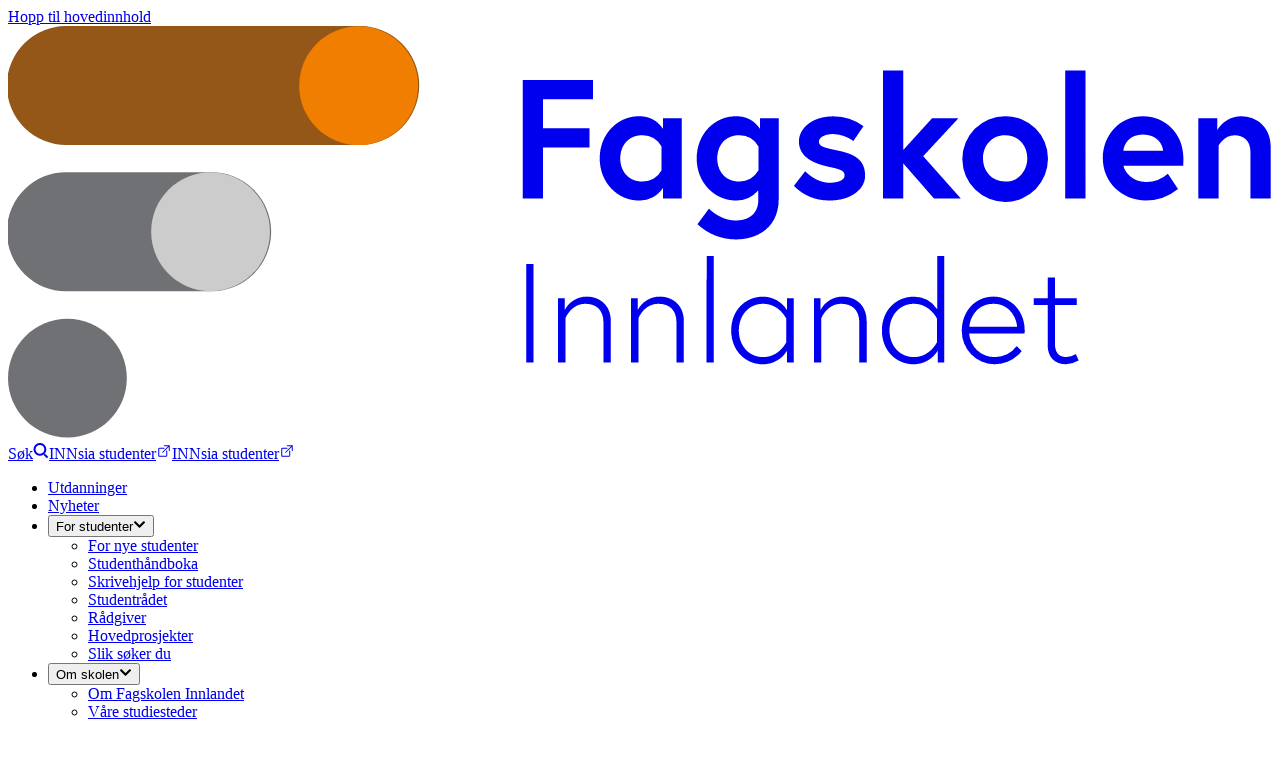

--- FILE ---
content_type: text/html; charset=utf-8
request_url: https://www.fagskolen-innlandet.no/hovedprosjekter/hvordan-er-det-teknisk-mulig-og-baerekraftig-a-oppgradere-engjom-skule-til-flermannsbolig-etter-tek-17-krav
body_size: 21731
content:
<!DOCTYPE html><html lang="nb" class="h-full scroll-smooth scroll-pt-20 antialiased" data-color-scheme="light"><head><meta charSet="utf-8"/><meta name="viewport" content="width=device-width, initial-scale=1"/><link rel="stylesheet" href="/_next/static/chunks/52073f16c8fbe8e0.css" data-precedence="next"/><link rel="preload" as="script" fetchPriority="low" href="/_next/static/chunks/5cad9a3dea6813c6.js"/><script src="/_next/static/chunks/79d1fd3fa7f24b40.js" async=""></script><script src="/_next/static/chunks/0cc0884d9d0226a0.js" async=""></script><script src="/_next/static/chunks/b056a15eec95302c.js" async=""></script><script src="/_next/static/chunks/31c0cef232562cb1.js" async=""></script><script src="/_next/static/chunks/turbopack-dde970b0e04a2736.js" async=""></script><script src="/_next/static/chunks/d96012bcfc98706a.js" async=""></script><script src="/_next/static/chunks/9e80aaa07d4729bb.js" async=""></script><script src="/_next/static/chunks/33bf782127a7c0c8.js" async=""></script><script src="/_next/static/chunks/50d84329733ea622.js" async=""></script><script src="/_next/static/chunks/9e251111352bd37f.js" async=""></script><script src="/_next/static/chunks/a7f46852c2c390cb.js" async=""></script><script src="/_next/static/chunks/407f3ffa07e6db73.js" async=""></script><script src="/_next/static/chunks/adf3155e9ae5aae2.js" async=""></script><script src="/_next/static/chunks/1122e98d3f12990c.js" async=""></script><script src="/_next/static/chunks/34487b40eda93115.js" async=""></script><script src="/_next/static/chunks/2e3f3d31e1da12a8.js" async=""></script><script src="/_next/static/chunks/cf89ec5efcd80d2b.js" async=""></script><script src="/_next/static/chunks/41e0ba4d1336009f.js" async=""></script><script src="/_next/static/chunks/9781dfa549b4b10a.js" async=""></script><script src="/_next/static/chunks/d21c099d239a6ad2.js" async=""></script><script src="/_next/static/chunks/03cd70da3e273d02.js" async=""></script><link rel="preload" href="https://use.typekit.net/fim5cye.css" as="style" crossorigin="anonymous" integrity="sha384-59pnFfsgyaRG2TRtOlA2g5aWDN1TGK1K21r2pCg46CACCYtAe+YAmNgbZimXefYr"/><link rel="preload" href="https://consent.cookiebot.com/uc.js" as="script"/><link rel="apple-touch-icon" sizes="180x180" href="/apple-touch-icon.png"/><link rel="icon" type="image/png" sizes="32x32" href="/favicon-32x32.png"/><link rel="icon" type="image/png" sizes="16x16" href="/favicon-16x16.png"/><link rel="manifest" href="/site.webmanifest"/><link rel="mask-icon" href="/safari-pinned-tab.svg" color="#f07e00"/><meta name="msapplication-TileColor" content="#ffffff"/><meta name="theme-color" content="#ffffff"/><title>Hvordan er det teknisk mulig og bærekraftig å oppgradere Engjom skule til flermannsbolig etter TEK 17-krav? | Fagskolen Innlandet</title><meta name="description" content="Boligmarkedet i dag er stramt, og det er vanskelig for unge å få kjøpt seg en leilighet. Kan eksisterende bygg, gjerne næringsbygg, rehabiliteres til flerbruksboliger og på den måten føre til flere leiligheter på markedet?"/><meta property="og:title" content="Hvordan er det teknisk mulig og bærekraftig å oppgradere Engjom skule til flermannsbolig etter TEK 17-krav?"/><meta property="og:description" content="Boligmarkedet i dag er stramt, og det er vanskelig for unge å få kjøpt seg en leilighet. Kan eksisterende bygg, gjerne næringsbygg, rehabiliteres til flerbruksboliger og på den måten føre til flere leiligheter på markedet?"/><meta property="og:site_name" content="Hvordan er det teknisk mulig og bærekraftig å oppgradere Engjom skule til flermannsbolig etter TEK 17-krav?"/><meta property="og:locale" content="nb-NO"/><meta property="og:image" content="https://cdn.sanity.io/images/0fsa2a83/production/41ab0b8a9d389f6e4eeec6221ffba7e9143f2ed0-872x319.png?rect=132,0,609,319&amp;w=609&amp;h=319"/><meta property="og:image:width" content="609"/><meta property="og:image:height" content="319"/><meta property="og:type" content="website"/><meta name="twitter:card" content="summary_large_image"/><meta name="twitter:title" content="Hvordan er det teknisk mulig og bærekraftig å oppgradere Engjom skule til flermannsbolig etter TEK 17-krav?"/><meta name="twitter:description" content="Boligmarkedet i dag er stramt, og det er vanskelig for unge å få kjøpt seg en leilighet. Kan eksisterende bygg, gjerne næringsbygg, rehabiliteres til flerbruksboliger og på den måten føre til flere leiligheter på markedet?"/><meta name="twitter:image" content="https://cdn.sanity.io/images/0fsa2a83/production/41ab0b8a9d389f6e4eeec6221ffba7e9143f2ed0-872x319.png?rect=132,0,609,319&amp;w=609&amp;h=319"/><meta name="twitter:image:width" content="609"/><meta name="twitter:image:height" content="319"/><link rel="stylesheet" href="https://use.typekit.net/fim5cye.css" integrity="sha384-59pnFfsgyaRG2TRtOlA2g5aWDN1TGK1K21r2pCg46CACCYtAe+YAmNgbZimXefYr" crossorigin="anonymous"/><script src="/_next/static/chunks/a6dad97d9634a72d.js" noModule=""></script></head><body class="text-body-md h-full flex flex-col bg-neutral-background-default text-neutral-text-default font-sans"><div hidden=""><!--$--><!--/$--></div><noscript><iframe title="Google tag manager" src="https://www.googletagmanager.com/ns.html?id=GTM-W35C264" height="0" width="0" style="display:none;visibility:hidden"></iframe></noscript><a href="#maincontent" class="absolute left-[-999px] w-px h-px top-auto text-white focus:top-2 focus:left-2 focus:w-auto focus:h-auto focus:m-auto focus:inline-block focus:px-3 focus:py-1 focus:bg-black shadow-none focus:z-50">Hopp til hovedinnhold</a><header class="relative z-40 px-4 md:px-6 bg-neutral-background-default max-[1260px]:shadow-sm transition-colors"><div class="mx-auto w-full max-w-[calc(1280px+80px)] px-6 md:px-10" style="background-color:var(--ds-color-neutral-background-default);border-radius:0px;box-shadow:none"><div class="flex items-center justify-between gap-4 min-[1260px]:gap-8 max-[1260px]:grid py-5 h-[155px] min-[680px]:h-[100px]"><a class="col-start-1 row-start-1 inline-block" aria-label="forside" href="/"><svg xmlns="http://www.w3.org/2000/svg" viewBox="0 0 528 172" fill="none" class="max-w-[130px] min-[680px]:max-w-[170px] w-full h-auto"><g><path fill="currentColor" d="M216.49 99.31h3.06v41.21h-3.06V99.31ZM251.82 123.39v17.13h-3.07v-16.66c0-5.54-3.23-7.89-7.59-7.89-5.95 0-8.3 6-8.3 6v18.55h-3.07v-26.85h2.77v4.89a10.369 10.369 0 0 1 9.19-5.59c5 .03 10.07 3.12 10.07 10.42ZM282.32 123.39v17.13h-3.07v-16.66c0-5.54-3.23-7.89-7.59-7.89-6 0-8.3 6-8.3 6v18.55h-3.07v-26.85h2.77v4.89a10.369 10.369 0 0 1 9.19-5.59c5 .03 10.07 3.12 10.07 10.42ZM291.86 96h2.94v44.51h-3.06l.12-44.51ZM328.19 113.67v26.85h-2.77v-4.94a11.776 11.776 0 0 1-10.07 5.65c-7.42 0-13.25-5.77-13.25-14.13 0-8.36 5.83-14.1 13.25-14.1a11.776 11.776 0 0 1 10.07 5.65v-5l2.77.02Zm-3.07 8.54s-2.88-6.24-9.71-6.24c-6 0-10.13 4.89-10.13 11.13 0 6.24 4.12 11.13 10.13 11.13 6.83 0 9.71-6.25 9.71-6.25v-9.77ZM358.68 123.39v17.13h-3.06v-16.66c0-5.54-3.24-7.89-7.59-7.89-5.95 0-8.3 6-8.3 6v18.55h-3.07v-26.85h2.77v4.89a10.369 10.369 0 0 1 9.19-5.59c5 .03 10.06 3.12 10.06 10.42ZM388.36 140.52v-4.94a11.817 11.817 0 0 1-9.95 5.65c-7.48 0-13.37-5.77-13.37-14.13 0-8.36 5.89-14.1 13.37-14.1a11.772 11.772 0 0 1 9.71 5.24V96h3v44.51l-2.76.01Zm-.29-18.31s-2.89-6.24-9.66-6.24c-6 0-10.19 4.89-10.19 11.13 0 6.24 4.18 11.13 10.19 11.13 6.71 0 9.66-6.25 9.66-6.25v-9.77ZM424.69 127.1c.007.411-.013.822-.06 1.23h-23.14a10.602 10.602 0 0 0 10.72 9.9 11.901 11.901 0 0 0 9.18-4.6l2.06 2.12a15.137 15.137 0 0 1-11.24 5.48 13.8 13.8 0 0 1-13.78-14.13c0-7.6 5.24-14.13 13.25-14.13 7.12.03 13.01 5.88 13.01 14.13Zm-3.18-1.59c-.12-3.06-2.77-9.54-9.83-9.54-7.48 0-9.95 6.59-10.07 9.54h19.9ZM428.46 113.67h5.83V105h3.06v8.65h9.13v2.83h-9.13v16.19c0 3 1.06 5.54 4.71 5.54a8.238 8.238 0 0 0 4-1.24l1.18 2.65a11.667 11.667 0 0 1-5.3 1.59c-5.24 0-7.65-3.54-7.65-7.95V116.5h-5.83v-2.83ZM223.43 42.69h19.43v8.05h-19.43V72H215V22.55h29.32v8.06h-20.89v12.08ZM281.44 38.52V72h-7.85v-4.37a11.565 11.565 0 0 1-10.1 5.23c-8.69 0-16.32-7.28-16.32-17.6s7.63-17.59 16.32-17.59a12 12 0 0 1 10.1 5.23v-4.38h7.85ZM273 50.25a9.39 9.39 0 0 0-8-4.66c-5.72 0-9.25 4.16-9.25 9.67s3.53 9.68 9.25 9.68a9.39 9.39 0 0 0 8-4.66V50.25ZM304 72.86c-8.69 0-16.32-7.28-16.32-17.6s7.61-17.59 16.32-17.59a12 12 0 0 1 10.1 5.23v-4.38h7.84v33.77c0 11.66-8.62 16.82-18 16.82A24.109 24.109 0 0 1 288 82.75l4.8-6.5s4.67 4.94 11.1 4.94 9.53-3.6 9.53-8.62v-4a12.002 12.002 0 0 1-9.43 4.29Zm9.46-22.61a9.271 9.271 0 0 0-8-4.66c-5.72 0-9.19 4.16-9.19 9.67s3.47 9.68 9.19 9.68a9.412 9.412 0 0 0 8-4.66V50.25ZM333 60.63s4.45 4.81 10.1 4.81c3.46 0 6.36-1 6.36-3s-1.55-2.61-6.64-3.67c-6.64-1.42-12.44-4.24-12.44-10.6 0-5.23 5.23-10.46 14.42-10.46a21.34 21.34 0 0 1 12.57 4.1L353.15 48a15.508 15.508 0 0 0-8.33-2.9c-3.18 0-6.08 1.13-6.08 3.18 0 2.05 2.26 2.53 7.91 3.72 6.64 1.41 11.38 3.6 11.38 10.52 0 5.73-6.08 10.32-14.63 10.32a20.883 20.883 0 0 1-15.12-6.08l4.72-6.13ZM374 51.73l12-13.21h11l-14.7 15.83L398 72h-11.21L374 57.38V72h-8.48V18.6H374v33.13Z"></path><path fill="currentColor" d="M434.41 55.26a17.88 17.88 0 1 1-17.88-17.59 17.622 17.622 0 0 1 17.88 17.59Zm-8.62 0c0-5.22-3.53-9.67-9.26-9.67s-9.25 4.45-9.25 9.67 3.53 9.68 9.25 9.68c5.72 0 9.26-4.45 9.26-9.68ZM441.62 18.6h8.48V72h-8.48V18.6ZM491 55.12c0 .64 0 1.91-.07 3.18h-25c.64 3 4.1 6.79 9.4 6.79a13.45 13.45 0 0 0 9.18-3.4l4.24 6.36a21.43 21.43 0 0 1-13.42 4.81c-10.18 0-18-7.77-18-17.6 0-9.83 7.14-17.59 16.82-17.59 9.15 0 16.85 7.14 16.85 17.45Zm-8.47-3c-.15-2.9-2.83-6.79-8.41-6.79s-7.91 3.82-8.2 6.79h16.61ZM527.46 50.32V72H519V52.44c0-4.81-3-6.85-6.65-6.85-4.38 0-6.64 4.31-6.64 4.31V72h-8.48V38.52h7.92v4.88a11.559 11.559 0 0 1 10-5.73c6.52 0 12.31 4.59 12.31 12.65Z"></path><path fill="#955718" d="M24.82 49.63a24.82 24.82 0 1 1 0-49.63h121.64a24.82 24.82 0 1 1 0 49.63H24.82Z"></path><path fill="#F07E00" d="M146.46 49.72c13.708 0 24.82-11.112 24.82-24.82S160.168.08 146.46.08s-24.82 11.112-24.82 24.82 11.112 24.82 24.82 24.82Z"></path><path fill="#6F7174" d="M24.82 110.72a24.83 24.83 0 0 1-17.872-7.089 24.824 24.824 0 0 1 0-35.452A24.82 24.82 0 0 1 24.82 61.09h59.79a24.82 24.82 0 1 1 0 49.63H24.82Z"></path><path fill="#CCC" d="M84.61 110.72c13.708 0 24.82-11.112 24.82-24.82S98.318 61.08 84.61 61.08 59.79 72.192 59.79 85.9s11.112 24.82 24.82 24.82Z"></path><path fill="#6F7174" d="M24.82 171.81c13.708 0 24.82-11.112 24.82-24.82s-11.112-24.82-24.82-24.82S0 133.282 0 146.99s11.112 24.82 24.82 24.82Z"></path></g></svg></a><div class="flex gap-8 justify-between col-start-2 row-start-1 justify-self-end"><div class="flex items-center gap-6 max-[680px]:hidden min-[1260px]:hidden"><a class="relative font-medium before:absolute before:bottom-[-4px] before:left-0 before:h-[3px] before:w-full transition-colors before:bg-transparent hover:before:bg-primary-base-default flex items-center gap-1" href="/sok">Søk<svg xmlns="http://www.w3.org/2000/svg" width="16" height="17" fill="none" viewBox="0 0 16 17" aria-hidden="true"><path stroke="currentColor" stroke-width="2" d="m11.31 12.235 3.34 3.34M6.927 12.79a5.426 5.426 0 1 0 0-10.852 5.426 5.426 0 0 0 0 10.852Z"></path></svg></a><a target="_blank" class="ds-button whitespace-nowrap shrink-0 min-[1260px]:hidden" data-variant="secondary" data-color="primary" data-size="sm" href="https://innlandet.sharepoint.com/sites/INNsia-StudentervedFagskolenInnlandet">INNsia studenter<svg xmlns="http://www.w3.org/2000/svg" width="1em" height="1em" fill="none" viewBox="0 0 24 24" focusable="false" role="img" aria-hidden="true"><path fill="currentColor" fill-rule="evenodd" d="M20.532 3.471A.75.75 0 0 1 20.75 4v7.5a.75.75 0 0 1-1.5 0V5.81l-8.72 8.72a.75.75 0 1 1-1.06-1.06l8.72-8.72H12.5a.75.75 0 0 1 0-1.5H20c.206 0 .393.083.529.218l.001.002zM4.75 9A.25.25 0 0 1 5 8.75h7a.75.75 0 0 0 0-1.5H5A1.75 1.75 0 0 0 3.25 9v10c0 .966.784 1.75 1.75 1.75h10A1.75 1.75 0 0 0 16.75 19v-7a.75.75 0 0 0-1.5 0v7a.25.25 0 0 1-.25.25H5a.25.25 0 0 1-.25-.25z" clip-rule="evenodd"></path></svg></a><a target="_blank" class="ds-button whitespace-nowrap shrink-0 max-[1260px]:hidden" data-variant="primary" data-color="neutral" data-size="sm" href="https://innlandet.sharepoint.com/sites/INNsia-StudentervedFagskolenInnlandet">INNsia studenter<svg xmlns="http://www.w3.org/2000/svg" width="1em" height="1em" fill="none" viewBox="0 0 24 24" focusable="false" role="img" aria-hidden="true"><path fill="currentColor" fill-rule="evenodd" d="M20.532 3.471A.75.75 0 0 1 20.75 4v7.5a.75.75 0 0 1-1.5 0V5.81l-8.72 8.72a.75.75 0 1 1-1.06-1.06l8.72-8.72H12.5a.75.75 0 0 1 0-1.5H20c.206 0 .393.083.529.218l.001.002zM4.75 9A.25.25 0 0 1 5 8.75h7a.75.75 0 0 0 0-1.5H5A1.75 1.75 0 0 0 3.25 9v10c0 .966.784 1.75 1.75 1.75h10A1.75 1.75 0 0 0 16.75 19v-7a.75.75 0 0 0-1.5 0v7a.25.25 0 0 1-.25.25H5a.25.25 0 0 1-.25-.25z" clip-rule="evenodd"></path></svg></a></div><nav aria-label="Hovedmeny"><ul class="hidden min-[1260px]:flex gap-8 items-center h-full shrink-0"><li><a class="relative font-medium before:absolute before:bottom-[-4px] before:left-0 before:h-[3px] before:w-full transition-colors before:bg-transparent hover:before:bg-primary-base-default" href="/utdanninger">Utdanninger</a></li><li><a class="relative font-medium before:absolute before:bottom-[-4px] before:left-0 before:h-[3px] before:w-full transition-colors before:bg-transparent hover:before:bg-primary-base-default" href="/nyheter">Nyheter</a></li><li class="relative inline-block"><button aria-haspopup="true" aria-expanded="false" class="relative font-medium whitespace-nowrap before:absolute before:bottom-[-4px] before:left-0 before:h-[3px] before:w-full transition-colors flex items-center gap-2 cursor-pointer before:bg-transparent hover:before:bg-primary-base-default">For studenter<svg stroke="currentColor" fill="currentColor" stroke-width="0" viewBox="0 0 448 512" class="w-3 flex-none mt-[3px] transition-transform" aria-hidden="true" height="1em" width="1em" xmlns="http://www.w3.org/2000/svg"><path d="M207.029 381.476L12.686 187.132c-9.373-9.373-9.373-24.569 0-33.941l22.667-22.667c9.357-9.357 24.522-9.375 33.901-.04L224 284.505l154.745-154.021c9.379-9.335 24.544-9.317 33.901.04l22.667 22.667c9.373 9.373 9.373 24.569 0 33.941L240.971 381.476c-9.373 9.372-24.569 9.372-33.942 0z"></path></svg></button><ul tabindex="-1" aria-label="For studenter" class="flex flex-col gap-2 z-10 min-w-[250px] bg-neutral-background-default p-5 absolute top-[calc(100%+16px)] shadow-md rounded-md hidden"><li><a class="relative font-medium before:absolute before:bottom-[-4px] before:left-0 before:h-[3px] before:w-full transition-colors before:bg-transparent hover:before:bg-primary-base-default" href="/for-studenter">For nye studenter</a></li><li><a class="relative font-medium before:absolute before:bottom-[-4px] before:left-0 before:h-[3px] before:w-full transition-colors before:bg-transparent hover:before:bg-primary-base-default" href="/studenthandboka">Studenthåndboka</a></li><li><a class="relative font-medium before:absolute before:bottom-[-4px] before:left-0 before:h-[3px] before:w-full transition-colors before:bg-transparent hover:before:bg-primary-base-default" href="/skriving-pa-fagskolen-innlandet">Skrivehjelp for studenter</a></li><li><a class="relative font-medium before:absolute before:bottom-[-4px] before:left-0 before:h-[3px] before:w-full transition-colors before:bg-transparent hover:before:bg-primary-base-default" href="/studentradet">Studentrådet</a></li><li><a class="relative font-medium before:absolute before:bottom-[-4px] before:left-0 before:h-[3px] before:w-full transition-colors before:bg-transparent hover:before:bg-primary-base-default" href="/radgiver">Rådgiver</a></li><li><a class="relative font-medium before:absolute before:bottom-[-4px] before:left-0 before:h-[3px] before:w-full transition-colors before:bg-transparent hover:before:bg-primary-base-default" href="/hovedprosjekter">Hovedprosjekter</a></li><li><a class="relative font-medium before:absolute before:bottom-[-4px] before:left-0 before:h-[3px] before:w-full transition-colors before:bg-transparent hover:before:bg-primary-base-default" href="/slik-soker-du">Slik søker du</a></li></ul></li><li class="relative inline-block"><button aria-haspopup="true" aria-expanded="false" class="relative font-medium whitespace-nowrap before:absolute before:bottom-[-4px] before:left-0 before:h-[3px] before:w-full transition-colors flex items-center gap-2 cursor-pointer before:bg-transparent hover:before:bg-primary-base-default">Om skolen<svg stroke="currentColor" fill="currentColor" stroke-width="0" viewBox="0 0 448 512" class="w-3 flex-none mt-[3px] transition-transform" aria-hidden="true" height="1em" width="1em" xmlns="http://www.w3.org/2000/svg"><path d="M207.029 381.476L12.686 187.132c-9.373-9.373-9.373-24.569 0-33.941l22.667-22.667c9.357-9.357 24.522-9.375 33.901-.04L224 284.505l154.745-154.021c9.379-9.335 24.544-9.317 33.901.04l22.667 22.667c9.373 9.373 9.373 24.569 0 33.941L240.971 381.476c-9.373 9.372-24.569 9.372-33.942 0z"></path></svg></button><ul tabindex="-1" aria-label="Om skolen" class="flex flex-col gap-2 z-10 min-w-[250px] bg-neutral-background-default p-5 absolute top-[calc(100%+16px)] shadow-md rounded-md hidden"><li><a class="relative font-medium before:absolute before:bottom-[-4px] before:left-0 before:h-[3px] before:w-full transition-colors before:bg-transparent hover:before:bg-primary-base-default" href="/om-fagskolen-innlandet">Om Fagskolen Innlandet</a></li><li><a class="relative font-medium before:absolute before:bottom-[-4px] before:left-0 before:h-[3px] before:w-full transition-colors before:bg-transparent hover:before:bg-primary-base-default" href="/vare-studiesteder">Våre studiesteder</a></li><li><a class="relative font-medium before:absolute before:bottom-[-4px] before:left-0 before:h-[3px] before:w-full transition-colors before:bg-transparent hover:before:bg-primary-base-default" href="/ledige-stillinger">Ledige stillinger</a></li><li><a class="relative font-medium before:absolute before:bottom-[-4px] before:left-0 before:h-[3px] before:w-full transition-colors before:bg-transparent hover:before:bg-primary-base-default" href="/ansatte">Ansatte</a></li><li><a class="relative font-medium before:absolute before:bottom-[-4px] before:left-0 before:h-[3px] before:w-full transition-colors before:bg-transparent hover:before:bg-primary-base-default" href="/international-projects">International Projects</a></li><li><a class="relative font-medium before:absolute before:bottom-[-4px] before:left-0 before:h-[3px] before:w-full transition-colors before:bg-transparent hover:before:bg-primary-base-default" href="/miljofyrtarn">Miljøfyrtårn</a></li><li><a class="relative font-medium before:absolute before:bottom-[-4px] before:left-0 before:h-[3px] before:w-full transition-colors before:bg-transparent hover:before:bg-primary-base-default" href="/it-hjelp-og-vaktmestertjenester">IT-hjelp og vaktmestertjenester</a></li><li><a target="_blank" class="relative font-medium before:absolute before:bottom-[-4px] before:left-0 before:h-[3px] before:w-full transition-colors before:bg-transparent hover:before:bg-primary-base-default" href="https://innlandet.sharepoint.com/sites/FagskolenInnlandet/SitePages/Home.aspx">INNsia ansatte</a></li><li><a class="relative font-medium before:absolute before:bottom-[-4px] before:left-0 before:h-[3px] before:w-full transition-colors before:bg-transparent hover:before:bg-primary-base-default" href="/alumninettverket">Alumninettverket</a></li></ul></li></ul><div class="min-[1260px]:hidden"><div data-focus-guard="true" tabindex="-1" style="width:1px;height:0px;padding:0;overflow:hidden;position:fixed;top:1px;left:1px"></div><div data-focus-lock-disabled="disabled"><button class="ds-button" data-variant="primary" type="button" data-color="neutral" data-size="sm" aria-expanded="false"><svg xmlns="http://www.w3.org/2000/svg" width="23" height="24" fill="none" viewBox="0 0 23 24" aria-hidden="true"><path fill="currentColor" d="M2.556 17.437h17.888V15.52H2.556v1.917Zm0-5.111h17.888v-1.917H2.556v1.917Zm0-7.028v1.917h17.888V5.298H2.556Z"></path></svg>Meny</button></div><div data-focus-guard="true" tabindex="-1" style="width:1px;height:0px;padding:0;overflow:hidden;position:fixed;top:1px;left:1px"></div></div></nav></div><div class="flex items-center gap-6 row-start-2 col-span-2 justify-between min-[680px]:hidden min-[1260px]:flex"><a class="relative font-medium before:absolute before:bottom-[-4px] before:left-0 before:h-[3px] before:w-full transition-colors before:bg-transparent hover:before:bg-primary-base-default flex items-center gap-1" href="/sok"><svg xmlns="http://www.w3.org/2000/svg" width="16" height="17" fill="none" viewBox="0 0 16 17" aria-hidden="true" class="relative top-px"><path stroke="currentColor" stroke-width="2" d="m11.31 12.235 3.34 3.34M6.927 12.79a5.426 5.426 0 1 0 0-10.852 5.426 5.426 0 0 0 0 10.852Z"></path></svg>Søk</a><a class="items-center gap-1 font-medium text-primary-text-subtle relative before:absolute before:bottom-[-4px] before:left-0 before:h-[3px] before:w-full transition-colors before:bg-transparent hover:before:bg-primary-base-default hidden min-[1260px]:inline-flex" href="/utdanninger/favoritter"><svg xmlns="http://www.w3.org/2000/svg" width="1em" height="1em" fill="none" viewBox="0 0 24 24" focusable="false" role="img" aria-hidden="true" font-size="1.4rem"><path fill="currentColor" fill-rule="evenodd" d="M12 2.25a.75.75 0 0 1 .672.418l2.765 5.601 6.181.899a.75.75 0 0 1 .416 1.279l-4.473 4.36 1.056 6.156a.75.75 0 0 1-1.088.791L12 18.847l-5.529 2.907a.75.75 0 0 1-1.088-.79l1.056-6.157-4.473-4.36a.75.75 0 0 1 .416-1.28l6.181-.898 2.764-5.6A.75.75 0 0 1 12 2.25m0 2.445L9.734 9.287a.75.75 0 0 1-.565.41l-5.068.737 3.667 3.574a.75.75 0 0 1 .216.664l-.866 5.047 4.533-2.383a.75.75 0 0 1 .698 0l4.533 2.383-.866-5.047a.75.75 0 0 1 .216-.664l3.667-3.574-5.068-.737a.75.75 0 0 1-.565-.41z" clip-rule="evenodd"></path></svg>Favoritter</a><a target="_blank" class="ds-button whitespace-nowrap shrink-0 min-[1260px]:hidden" data-variant="secondary" data-color="primary" data-size="sm" href="https://innlandet.sharepoint.com/sites/INNsia-StudentervedFagskolenInnlandet">INNsia studenter<svg xmlns="http://www.w3.org/2000/svg" width="1em" height="1em" fill="none" viewBox="0 0 24 24" focusable="false" role="img" aria-hidden="true"><path fill="currentColor" fill-rule="evenodd" d="M20.532 3.471A.75.75 0 0 1 20.75 4v7.5a.75.75 0 0 1-1.5 0V5.81l-8.72 8.72a.75.75 0 1 1-1.06-1.06l8.72-8.72H12.5a.75.75 0 0 1 0-1.5H20c.206 0 .393.083.529.218l.001.002zM4.75 9A.25.25 0 0 1 5 8.75h7a.75.75 0 0 0 0-1.5H5A1.75 1.75 0 0 0 3.25 9v10c0 .966.784 1.75 1.75 1.75h10A1.75 1.75 0 0 0 16.75 19v-7a.75.75 0 0 0-1.5 0v7a.25.25 0 0 1-.25.25H5a.25.25 0 0 1-.25-.25z" clip-rule="evenodd"></path></svg></a><a target="_blank" class="ds-button whitespace-nowrap shrink-0 max-[1260px]:hidden" data-variant="primary" data-color="neutral" data-size="sm" href="https://innlandet.sharepoint.com/sites/INNsia-StudentervedFagskolenInnlandet">INNsia studenter<svg xmlns="http://www.w3.org/2000/svg" width="1em" height="1em" fill="none" viewBox="0 0 24 24" focusable="false" role="img" aria-hidden="true"><path fill="currentColor" fill-rule="evenodd" d="M20.532 3.471A.75.75 0 0 1 20.75 4v7.5a.75.75 0 0 1-1.5 0V5.81l-8.72 8.72a.75.75 0 1 1-1.06-1.06l8.72-8.72H12.5a.75.75 0 0 1 0-1.5H20c.206 0 .393.083.529.218l.001.002zM4.75 9A.25.25 0 0 1 5 8.75h7a.75.75 0 0 0 0-1.5H5A1.75 1.75 0 0 0 3.25 9v10c0 .966.784 1.75 1.75 1.75h10A1.75 1.75 0 0 0 16.75 19v-7a.75.75 0 0 0-1.5 0v7a.25.25 0 0 1-.25.25H5a.25.25 0 0 1-.25-.25z" clip-rule="evenodd"></path></svg></a></div></div></div></header><main id="maincontent" class="flex-1"><script type="application/ld+json">{"@context":"https://schema.org","@type":"Article","headline":"Hvordan er det teknisk mulig og bærekraftig å oppgradere Engjom skule til flermannsbolig etter TEK 17-krav?","description":"Boligmarkedet i dag er stramt, og det er vanskelig for unge å få kjøpt seg en leilighet. Kan eksisterende bygg, gjerne næringsbygg, rehabiliteres til flerbruksboliger og på den måten føre til flere leiligheter på markedet?","datePublished":"2023-08-04T00:00:00.000Z","publisher":{"@type":"Organization","name":"Fagskolen Innlandet"},"author":[{"@type":"Person","name":"Even Solberg"},{"@type":"Person","name":"Erling Melbø"},{"@type":"Person","name":"Nikolai Westhagen"}],"image":{"@type":"ImageObject","url":"https://cdn.sanity.io/images/0fsa2a83/production/41ab0b8a9d389f6e4eeec6221ffba7e9143f2ed0-872x319.png?w=872&h=319"}}</script><div class="mb-0 mt-0 px-7.5 md:px-18 mx-auto"><div class="mx-auto max-w-7xl"><nav aria-label="Du er her" class="my-4 md:my-8"><script type="application/ld+json">{"@context":"https://schema.org","@type":"BreadcrumbList","itemListElement":[{"@type":"ListItem","position":1,"name":"Hjem","item":"https://www.fagskolen-innlandet.no/"},{"@type":"ListItem","position":2,"name":"Hovedprosjekter","item":"https://www.fagskolen-innlandet.no/hovedprosjekter"},{"@type":"ListItem","position":3,"name":"Hvordan er det teknisk mulig og bærekraftig å oppgradere Engjom skule til flermannsbolig etter TEK 17-krav?","item":"https://www.fagskolen-innlandet.no/hovedprosjekter/hvordan-er-det-teknisk-mulig-og-baerekraftig-a-oppgradere-engjom-skule-til-flermannsbolig-etter-tek-17-krav"}]}</script><ol class="flex flex-wrap gap-x-2 gap-y-1"><li class="flex items-center max-md:sr-only"><a class="ds-link visited:text-primary-text-subtle" href="/">Hjem</a><svg xmlns="http://www.w3.org/2000/svg" width="1em" height="1em" fill="none" viewBox="0 0 24 24" focusable="false" role="img" aria-hidden="true" font-size="1.5rem" class="ml-2 shrink-0 relative top-[1px] text-primary-text-subtle max-md:hidden"><path fill="currentColor" fill-rule="evenodd" d="M9.47 5.97a.75.75 0 0 1 1.06 0l5.5 5.5a.75.75 0 0 1 0 1.06l-5.5 5.5a.75.75 0 1 1-1.06-1.06L14.44 12 9.47 7.03a.75.75 0 0 1 0-1.06" clip-rule="evenodd"></path></svg></li><li class="flex items-center"><svg xmlns="http://www.w3.org/2000/svg" width="1em" height="1em" fill="none" viewBox="0 0 24 24" focusable="false" role="img" aria-hidden="true" font-size="1.5rem" class="mr-2 shrink-0 relative top-[1px] text-primary-text-subtle md:hidden"><path fill="currentColor" fill-rule="evenodd" d="M14.53 5.97a.75.75 0 0 1 0 1.06L9.56 12l4.97 4.97a.75.75 0 1 1-1.06 1.06l-5.5-5.5a.75.75 0 0 1 0-1.06l5.5-5.5a.75.75 0 0 1 1.06 0" clip-rule="evenodd"></path></svg><a class="ds-link visited:text-primary-text-subtle" href="/hovedprosjekter">Hovedprosjekter</a><svg xmlns="http://www.w3.org/2000/svg" width="1em" height="1em" fill="none" viewBox="0 0 24 24" focusable="false" role="img" aria-hidden="true" font-size="1.5rem" class="ml-2 shrink-0 relative top-[1px] text-primary-text-subtle max-md:hidden"><path fill="currentColor" fill-rule="evenodd" d="M9.47 5.97a.75.75 0 0 1 1.06 0l5.5 5.5a.75.75 0 0 1 0 1.06l-5.5 5.5a.75.75 0 1 1-1.06-1.06L14.44 12 9.47 7.03a.75.75 0 0 1 0-1.06" clip-rule="evenodd"></path></svg></li><li class="max-md:sr-only"><span aria-current="page" class="ds-link visited:text-primary-text-subtle no-underline">Hvordan er det teknisk mulig og bærekraftig å oppgradere Engjom skule til flermannsbolig etter TEK 17-krav?</span></li></ol></nav></div></div><div class="mb-18 mt-18 px-7.5 md:px-18 mx-auto"><div class="mx-auto max-w-7xl"><div class="grid justify-end text-right text-body-lg md:text-body-xl text-primary-text-subtle gap-1 mb-8"><time dateTime="2023-08-04"><span class="sr-only">Publiseringsdato</span> <!-- -->04.08.2023</time></div><div class="mb-8"><h1 class="ds-heading text-heading-md md:text-heading-2xl mb-1 text-primary-text-default">Hvordan er det teknisk mulig og bærekraftig å oppgradere Engjom skule til flermannsbolig etter TEK 17-krav?</h1><p class="ds-paragraph mb-8 last-of-type:mb-0 text-body-lg md:text-8" data-variant="default">Boligmarkedet i dag er stramt, og det er vanskelig for unge å få kjøpt seg en leilighet. Kan eksisterende bygg, gjerne næringsbygg, rehabiliteres til flerbruksboliger og på den måten føre til flere leiligheter på markedet?</p></div><figure class="rounded overflow-hidden"><img alt="" loading="lazy" width="872" height="319" decoding="async" data-nimg="1" style="color:transparent;display:block;width:100%;height:auto;aspect-ratio:2.7335423197492164" sizes="0px" srcSet="/_next/image?url=https%3A%2F%2Fcdn.sanity.io%2Fimages%2F0fsa2a83%2Fproduction%2F41ab0b8a9d389f6e4eeec6221ffba7e9143f2ed0-872x319.png%3Fw%3D872%26h%3D319&amp;w=32&amp;q=75 32w, /_next/image?url=https%3A%2F%2Fcdn.sanity.io%2Fimages%2F0fsa2a83%2Fproduction%2F41ab0b8a9d389f6e4eeec6221ffba7e9143f2ed0-872x319.png%3Fw%3D872%26h%3D319&amp;w=48&amp;q=75 48w, /_next/image?url=https%3A%2F%2Fcdn.sanity.io%2Fimages%2F0fsa2a83%2Fproduction%2F41ab0b8a9d389f6e4eeec6221ffba7e9143f2ed0-872x319.png%3Fw%3D872%26h%3D319&amp;w=64&amp;q=75 64w, /_next/image?url=https%3A%2F%2Fcdn.sanity.io%2Fimages%2F0fsa2a83%2Fproduction%2F41ab0b8a9d389f6e4eeec6221ffba7e9143f2ed0-872x319.png%3Fw%3D872%26h%3D319&amp;w=96&amp;q=75 96w, /_next/image?url=https%3A%2F%2Fcdn.sanity.io%2Fimages%2F0fsa2a83%2Fproduction%2F41ab0b8a9d389f6e4eeec6221ffba7e9143f2ed0-872x319.png%3Fw%3D872%26h%3D319&amp;w=128&amp;q=75 128w, /_next/image?url=https%3A%2F%2Fcdn.sanity.io%2Fimages%2F0fsa2a83%2Fproduction%2F41ab0b8a9d389f6e4eeec6221ffba7e9143f2ed0-872x319.png%3Fw%3D872%26h%3D319&amp;w=256&amp;q=75 256w, /_next/image?url=https%3A%2F%2Fcdn.sanity.io%2Fimages%2F0fsa2a83%2Fproduction%2F41ab0b8a9d389f6e4eeec6221ffba7e9143f2ed0-872x319.png%3Fw%3D872%26h%3D319&amp;w=384&amp;q=75 384w, /_next/image?url=https%3A%2F%2Fcdn.sanity.io%2Fimages%2F0fsa2a83%2Fproduction%2F41ab0b8a9d389f6e4eeec6221ffba7e9143f2ed0-872x319.png%3Fw%3D872%26h%3D319&amp;w=640&amp;q=75 640w, /_next/image?url=https%3A%2F%2Fcdn.sanity.io%2Fimages%2F0fsa2a83%2Fproduction%2F41ab0b8a9d389f6e4eeec6221ffba7e9143f2ed0-872x319.png%3Fw%3D872%26h%3D319&amp;w=750&amp;q=75 750w, /_next/image?url=https%3A%2F%2Fcdn.sanity.io%2Fimages%2F0fsa2a83%2Fproduction%2F41ab0b8a9d389f6e4eeec6221ffba7e9143f2ed0-872x319.png%3Fw%3D872%26h%3D319&amp;w=828&amp;q=75 828w, /_next/image?url=https%3A%2F%2Fcdn.sanity.io%2Fimages%2F0fsa2a83%2Fproduction%2F41ab0b8a9d389f6e4eeec6221ffba7e9143f2ed0-872x319.png%3Fw%3D872%26h%3D319&amp;w=1080&amp;q=75 1080w, /_next/image?url=https%3A%2F%2Fcdn.sanity.io%2Fimages%2F0fsa2a83%2Fproduction%2F41ab0b8a9d389f6e4eeec6221ffba7e9143f2ed0-872x319.png%3Fw%3D872%26h%3D319&amp;w=1200&amp;q=75 1200w, /_next/image?url=https%3A%2F%2Fcdn.sanity.io%2Fimages%2F0fsa2a83%2Fproduction%2F41ab0b8a9d389f6e4eeec6221ffba7e9143f2ed0-872x319.png%3Fw%3D872%26h%3D319&amp;w=1920&amp;q=75 1920w, /_next/image?url=https%3A%2F%2Fcdn.sanity.io%2Fimages%2F0fsa2a83%2Fproduction%2F41ab0b8a9d389f6e4eeec6221ffba7e9143f2ed0-872x319.png%3Fw%3D872%26h%3D319&amp;w=2048&amp;q=75 2048w, /_next/image?url=https%3A%2F%2Fcdn.sanity.io%2Fimages%2F0fsa2a83%2Fproduction%2F41ab0b8a9d389f6e4eeec6221ffba7e9143f2ed0-872x319.png%3Fw%3D872%26h%3D319&amp;w=3840&amp;q=75 3840w" src="/_next/image?url=https%3A%2F%2Fcdn.sanity.io%2Fimages%2F0fsa2a83%2Fproduction%2F41ab0b8a9d389f6e4eeec6221ffba7e9143f2ed0-872x319.png%3Fw%3D872%26h%3D319&amp;w=3840&amp;q=75"/></figure></div></div><div class="mb-18 mt-18 px-7.5 md:px-18 mx-auto"><div class="mx-auto max-w-7xl"><div class="grid grid-cols-1 gap-8 lg:hidden"><div><p class="font-bold text-body-short-sm mb-3">Prosjektår:<!-- --> <span class="font-normal">2023</span></p><h2 id="prosjektgruppe" class="text-heading-md md:text-heading-lg mb-1">Prosjektgruppe</h2><ul aria-labelledby="prosjektgruppe"><li>Even Solberg</li><li>Erling Melbø</li><li>Nikolai Westhagen</li></ul></div><div><p class="ds-paragraph mb-8 last-of-type:mb-0" data-variant="default"><strong>Vi skal:</strong></p><p class="ds-paragraph mb-8 last-of-type:mb-0" data-variant="default">I dette hovedprosjektet skal vi presentere Engjom skule som er en skolebygning som ligger i Gausdal kommune, nærmere bestemt Svingvoll. Bygget er per dags dato privateid og vi skal se på om det er teknisk mulig og bærekraftig å oppgradere bygget til flermannsbolig. Bygningen er oppført med støpt underetasje, støpt betongplate, bærekonstruksjoner av trevirke og sperretak. Bygningen er i 4 etasjer og her kommer det inn krav om heis og universell utforming ut fra TEK17-krav.</p><p class="ds-paragraph mb-8 last-of-type:mb-0" data-variant="default">Bakgrunnen for denne besvarelsen er å se om det er gjennomførbart etter dagens krav, og om det vil være bærekraftig opp mot miljøpåvirkninger. Selv om vår besvarelse tar for seg et konkret bygg, vil besvarelsen også kunne relateres til andre skolebygninger. Vi ønsker å se på hvilke muligheter man har, da mange kan sitte med lignende problemstilling rundt om i landet. Det vil være interne forskjeller på lokasjoner, størrelse og utforming, men alle eksisterende skolebygninger må følge de samme kravene ved omgjøring. Det er disse kravene som skal komme frem i prosjektet.</p><p class="ds-paragraph mb-8 last-of-type:mb-0" data-variant="default">For å kunne svare på problemstillingen må vi produsere en tilstandsrapport for dette bygget. Denne gir oss tilstanden av bygget pr. dags dato. Som da gir oss grunnlaget for å kunne finne løsninger opp mot TEK 17, og bygningsfysikken av bygget. Vi må tilfredsstille kravene som kommer frem med forslag til løsninger.</p><p class="ds-paragraph mb-8 last-of-type:mb-0" data-variant="default">For å beskrive løsninger så velger vi å 3D-modellere bygget. Da kan vi vise nye planløsninger, samt oppbygging av bygningsdeler som følger kravene i TEK 17. I denne prosessen tar vi også kontroll av bæresystemet opp mot omgjøring av bygget, for å kontrollere at dette er sterkt nok.</p><p class="ds-paragraph mb-8 last-of-type:mb-0" data-variant="default"><strong>Metode:</strong></p><p class="ds-paragraph mb-8 last-of-type:mb-0" data-variant="default">I dette prosjektet har vi jobbet sammen som gruppe. Vi har møtt på skolen, hatt dialog via teams og hatt samlinger der vi har jobbet sammen utenfor skolens område.</p><p class="ds-paragraph mb-8 last-of-type:mb-0" data-variant="default">Vi har benyttet oss av ulike programmer som hjelpemiddel i dette prosjektet. Vi bruker Revit for å 3D-modellere bygget, SIMIEN for å energiberegne bygget og TreDim for å kontrollere bæreevnen til konstruksjonen. I tillegg til dette benytter vi oss av fagstoff og relevante lover og regler, som f. eks. DIBK og Byggforsk.</p><figure class="rounded overflow-hidden my-6 mx-auto"><img alt="" loading="lazy" width="872" height="319" decoding="async" data-nimg="1" style="color:transparent;display:block;width:100%;height:auto;aspect-ratio:2.7335423197492164" sizes="0px" srcSet="/_next/image?url=https%3A%2F%2Fcdn.sanity.io%2Fimages%2F0fsa2a83%2Fproduction%2F41ab0b8a9d389f6e4eeec6221ffba7e9143f2ed0-872x319.png%3Fw%3D872%26h%3D319&amp;w=32&amp;q=75 32w, /_next/image?url=https%3A%2F%2Fcdn.sanity.io%2Fimages%2F0fsa2a83%2Fproduction%2F41ab0b8a9d389f6e4eeec6221ffba7e9143f2ed0-872x319.png%3Fw%3D872%26h%3D319&amp;w=48&amp;q=75 48w, /_next/image?url=https%3A%2F%2Fcdn.sanity.io%2Fimages%2F0fsa2a83%2Fproduction%2F41ab0b8a9d389f6e4eeec6221ffba7e9143f2ed0-872x319.png%3Fw%3D872%26h%3D319&amp;w=64&amp;q=75 64w, /_next/image?url=https%3A%2F%2Fcdn.sanity.io%2Fimages%2F0fsa2a83%2Fproduction%2F41ab0b8a9d389f6e4eeec6221ffba7e9143f2ed0-872x319.png%3Fw%3D872%26h%3D319&amp;w=96&amp;q=75 96w, /_next/image?url=https%3A%2F%2Fcdn.sanity.io%2Fimages%2F0fsa2a83%2Fproduction%2F41ab0b8a9d389f6e4eeec6221ffba7e9143f2ed0-872x319.png%3Fw%3D872%26h%3D319&amp;w=128&amp;q=75 128w, /_next/image?url=https%3A%2F%2Fcdn.sanity.io%2Fimages%2F0fsa2a83%2Fproduction%2F41ab0b8a9d389f6e4eeec6221ffba7e9143f2ed0-872x319.png%3Fw%3D872%26h%3D319&amp;w=256&amp;q=75 256w, /_next/image?url=https%3A%2F%2Fcdn.sanity.io%2Fimages%2F0fsa2a83%2Fproduction%2F41ab0b8a9d389f6e4eeec6221ffba7e9143f2ed0-872x319.png%3Fw%3D872%26h%3D319&amp;w=384&amp;q=75 384w, /_next/image?url=https%3A%2F%2Fcdn.sanity.io%2Fimages%2F0fsa2a83%2Fproduction%2F41ab0b8a9d389f6e4eeec6221ffba7e9143f2ed0-872x319.png%3Fw%3D872%26h%3D319&amp;w=640&amp;q=75 640w, /_next/image?url=https%3A%2F%2Fcdn.sanity.io%2Fimages%2F0fsa2a83%2Fproduction%2F41ab0b8a9d389f6e4eeec6221ffba7e9143f2ed0-872x319.png%3Fw%3D872%26h%3D319&amp;w=750&amp;q=75 750w, /_next/image?url=https%3A%2F%2Fcdn.sanity.io%2Fimages%2F0fsa2a83%2Fproduction%2F41ab0b8a9d389f6e4eeec6221ffba7e9143f2ed0-872x319.png%3Fw%3D872%26h%3D319&amp;w=828&amp;q=75 828w, /_next/image?url=https%3A%2F%2Fcdn.sanity.io%2Fimages%2F0fsa2a83%2Fproduction%2F41ab0b8a9d389f6e4eeec6221ffba7e9143f2ed0-872x319.png%3Fw%3D872%26h%3D319&amp;w=1080&amp;q=75 1080w, /_next/image?url=https%3A%2F%2Fcdn.sanity.io%2Fimages%2F0fsa2a83%2Fproduction%2F41ab0b8a9d389f6e4eeec6221ffba7e9143f2ed0-872x319.png%3Fw%3D872%26h%3D319&amp;w=1200&amp;q=75 1200w, /_next/image?url=https%3A%2F%2Fcdn.sanity.io%2Fimages%2F0fsa2a83%2Fproduction%2F41ab0b8a9d389f6e4eeec6221ffba7e9143f2ed0-872x319.png%3Fw%3D872%26h%3D319&amp;w=1920&amp;q=75 1920w, /_next/image?url=https%3A%2F%2Fcdn.sanity.io%2Fimages%2F0fsa2a83%2Fproduction%2F41ab0b8a9d389f6e4eeec6221ffba7e9143f2ed0-872x319.png%3Fw%3D872%26h%3D319&amp;w=2048&amp;q=75 2048w, /_next/image?url=https%3A%2F%2Fcdn.sanity.io%2Fimages%2F0fsa2a83%2Fproduction%2F41ab0b8a9d389f6e4eeec6221ffba7e9143f2ed0-872x319.png%3Fw%3D872%26h%3D319&amp;w=3840&amp;q=75 3840w" src="/_next/image?url=https%3A%2F%2Fcdn.sanity.io%2Fimages%2F0fsa2a83%2Fproduction%2F41ab0b8a9d389f6e4eeec6221ffba7e9143f2ed0-872x319.png%3Fw%3D872%26h%3D319&amp;w=3840&amp;q=75"/><figcaption class="bg-primary-background-tinted px-4 md:px-7 py-3 md:py-5 text-body-short-xs"><span>Bilder fra 3D-modellering</span> </figcaption></figure><figure class="rounded overflow-hidden my-6 mx-auto"><img alt="" loading="lazy" width="756" height="407" decoding="async" data-nimg="1" style="color:transparent;display:block;width:100%;height:auto;aspect-ratio:1.8574938574938575" sizes="0px" srcSet="/_next/image?url=https%3A%2F%2Fcdn.sanity.io%2Fimages%2F0fsa2a83%2Fproduction%2F84e9050be70486aeb94a8d1cf928f574af20cfac-756x407.png%3Fw%3D756%26h%3D407&amp;w=32&amp;q=75 32w, /_next/image?url=https%3A%2F%2Fcdn.sanity.io%2Fimages%2F0fsa2a83%2Fproduction%2F84e9050be70486aeb94a8d1cf928f574af20cfac-756x407.png%3Fw%3D756%26h%3D407&amp;w=48&amp;q=75 48w, /_next/image?url=https%3A%2F%2Fcdn.sanity.io%2Fimages%2F0fsa2a83%2Fproduction%2F84e9050be70486aeb94a8d1cf928f574af20cfac-756x407.png%3Fw%3D756%26h%3D407&amp;w=64&amp;q=75 64w, /_next/image?url=https%3A%2F%2Fcdn.sanity.io%2Fimages%2F0fsa2a83%2Fproduction%2F84e9050be70486aeb94a8d1cf928f574af20cfac-756x407.png%3Fw%3D756%26h%3D407&amp;w=96&amp;q=75 96w, /_next/image?url=https%3A%2F%2Fcdn.sanity.io%2Fimages%2F0fsa2a83%2Fproduction%2F84e9050be70486aeb94a8d1cf928f574af20cfac-756x407.png%3Fw%3D756%26h%3D407&amp;w=128&amp;q=75 128w, /_next/image?url=https%3A%2F%2Fcdn.sanity.io%2Fimages%2F0fsa2a83%2Fproduction%2F84e9050be70486aeb94a8d1cf928f574af20cfac-756x407.png%3Fw%3D756%26h%3D407&amp;w=256&amp;q=75 256w, /_next/image?url=https%3A%2F%2Fcdn.sanity.io%2Fimages%2F0fsa2a83%2Fproduction%2F84e9050be70486aeb94a8d1cf928f574af20cfac-756x407.png%3Fw%3D756%26h%3D407&amp;w=384&amp;q=75 384w, /_next/image?url=https%3A%2F%2Fcdn.sanity.io%2Fimages%2F0fsa2a83%2Fproduction%2F84e9050be70486aeb94a8d1cf928f574af20cfac-756x407.png%3Fw%3D756%26h%3D407&amp;w=640&amp;q=75 640w, /_next/image?url=https%3A%2F%2Fcdn.sanity.io%2Fimages%2F0fsa2a83%2Fproduction%2F84e9050be70486aeb94a8d1cf928f574af20cfac-756x407.png%3Fw%3D756%26h%3D407&amp;w=750&amp;q=75 750w, /_next/image?url=https%3A%2F%2Fcdn.sanity.io%2Fimages%2F0fsa2a83%2Fproduction%2F84e9050be70486aeb94a8d1cf928f574af20cfac-756x407.png%3Fw%3D756%26h%3D407&amp;w=828&amp;q=75 828w, /_next/image?url=https%3A%2F%2Fcdn.sanity.io%2Fimages%2F0fsa2a83%2Fproduction%2F84e9050be70486aeb94a8d1cf928f574af20cfac-756x407.png%3Fw%3D756%26h%3D407&amp;w=1080&amp;q=75 1080w, /_next/image?url=https%3A%2F%2Fcdn.sanity.io%2Fimages%2F0fsa2a83%2Fproduction%2F84e9050be70486aeb94a8d1cf928f574af20cfac-756x407.png%3Fw%3D756%26h%3D407&amp;w=1200&amp;q=75 1200w, /_next/image?url=https%3A%2F%2Fcdn.sanity.io%2Fimages%2F0fsa2a83%2Fproduction%2F84e9050be70486aeb94a8d1cf928f574af20cfac-756x407.png%3Fw%3D756%26h%3D407&amp;w=1920&amp;q=75 1920w, /_next/image?url=https%3A%2F%2Fcdn.sanity.io%2Fimages%2F0fsa2a83%2Fproduction%2F84e9050be70486aeb94a8d1cf928f574af20cfac-756x407.png%3Fw%3D756%26h%3D407&amp;w=2048&amp;q=75 2048w, /_next/image?url=https%3A%2F%2Fcdn.sanity.io%2Fimages%2F0fsa2a83%2Fproduction%2F84e9050be70486aeb94a8d1cf928f574af20cfac-756x407.png%3Fw%3D756%26h%3D407&amp;w=3840&amp;q=75 3840w" src="/_next/image?url=https%3A%2F%2Fcdn.sanity.io%2Fimages%2F0fsa2a83%2Fproduction%2F84e9050be70486aeb94a8d1cf928f574af20cfac-756x407.png%3Fw%3D756%26h%3D407&amp;w=3840&amp;q=75"/><figcaption class="bg-primary-background-tinted px-4 md:px-7 py-3 md:py-5 text-body-short-xs"><span>Snitt-tegning</span> </figcaption></figure></div></div><div class="hidden lg:grid grid-cols-12 gap-18"><div class="col-span-7"><p class="ds-paragraph mb-8 last-of-type:mb-0" data-variant="default"><strong>Vi skal:</strong></p><p class="ds-paragraph mb-8 last-of-type:mb-0" data-variant="default">I dette hovedprosjektet skal vi presentere Engjom skule som er en skolebygning som ligger i Gausdal kommune, nærmere bestemt Svingvoll. Bygget er per dags dato privateid og vi skal se på om det er teknisk mulig og bærekraftig å oppgradere bygget til flermannsbolig. Bygningen er oppført med støpt underetasje, støpt betongplate, bærekonstruksjoner av trevirke og sperretak. Bygningen er i 4 etasjer og her kommer det inn krav om heis og universell utforming ut fra TEK17-krav.</p><p class="ds-paragraph mb-8 last-of-type:mb-0" data-variant="default">Bakgrunnen for denne besvarelsen er å se om det er gjennomførbart etter dagens krav, og om det vil være bærekraftig opp mot miljøpåvirkninger. Selv om vår besvarelse tar for seg et konkret bygg, vil besvarelsen også kunne relateres til andre skolebygninger. Vi ønsker å se på hvilke muligheter man har, da mange kan sitte med lignende problemstilling rundt om i landet. Det vil være interne forskjeller på lokasjoner, størrelse og utforming, men alle eksisterende skolebygninger må følge de samme kravene ved omgjøring. Det er disse kravene som skal komme frem i prosjektet.</p><p class="ds-paragraph mb-8 last-of-type:mb-0" data-variant="default">For å kunne svare på problemstillingen må vi produsere en tilstandsrapport for dette bygget. Denne gir oss tilstanden av bygget pr. dags dato. Som da gir oss grunnlaget for å kunne finne løsninger opp mot TEK 17, og bygningsfysikken av bygget. Vi må tilfredsstille kravene som kommer frem med forslag til løsninger.</p><p class="ds-paragraph mb-8 last-of-type:mb-0" data-variant="default">For å beskrive løsninger så velger vi å 3D-modellere bygget. Da kan vi vise nye planløsninger, samt oppbygging av bygningsdeler som følger kravene i TEK 17. I denne prosessen tar vi også kontroll av bæresystemet opp mot omgjøring av bygget, for å kontrollere at dette er sterkt nok.</p><p class="ds-paragraph mb-8 last-of-type:mb-0" data-variant="default"><strong>Metode:</strong></p><p class="ds-paragraph mb-8 last-of-type:mb-0" data-variant="default">I dette prosjektet har vi jobbet sammen som gruppe. Vi har møtt på skolen, hatt dialog via teams og hatt samlinger der vi har jobbet sammen utenfor skolens område.</p><p class="ds-paragraph mb-8 last-of-type:mb-0" data-variant="default">Vi har benyttet oss av ulike programmer som hjelpemiddel i dette prosjektet. Vi bruker Revit for å 3D-modellere bygget, SIMIEN for å energiberegne bygget og TreDim for å kontrollere bæreevnen til konstruksjonen. I tillegg til dette benytter vi oss av fagstoff og relevante lover og regler, som f. eks. DIBK og Byggforsk.</p><figure class="rounded overflow-hidden my-6 mx-auto"><img alt="" loading="lazy" width="872" height="319" decoding="async" data-nimg="1" style="color:transparent;display:block;width:100%;height:auto;aspect-ratio:2.7335423197492164" sizes="0px" srcSet="/_next/image?url=https%3A%2F%2Fcdn.sanity.io%2Fimages%2F0fsa2a83%2Fproduction%2F41ab0b8a9d389f6e4eeec6221ffba7e9143f2ed0-872x319.png%3Fw%3D872%26h%3D319&amp;w=32&amp;q=75 32w, /_next/image?url=https%3A%2F%2Fcdn.sanity.io%2Fimages%2F0fsa2a83%2Fproduction%2F41ab0b8a9d389f6e4eeec6221ffba7e9143f2ed0-872x319.png%3Fw%3D872%26h%3D319&amp;w=48&amp;q=75 48w, /_next/image?url=https%3A%2F%2Fcdn.sanity.io%2Fimages%2F0fsa2a83%2Fproduction%2F41ab0b8a9d389f6e4eeec6221ffba7e9143f2ed0-872x319.png%3Fw%3D872%26h%3D319&amp;w=64&amp;q=75 64w, /_next/image?url=https%3A%2F%2Fcdn.sanity.io%2Fimages%2F0fsa2a83%2Fproduction%2F41ab0b8a9d389f6e4eeec6221ffba7e9143f2ed0-872x319.png%3Fw%3D872%26h%3D319&amp;w=96&amp;q=75 96w, /_next/image?url=https%3A%2F%2Fcdn.sanity.io%2Fimages%2F0fsa2a83%2Fproduction%2F41ab0b8a9d389f6e4eeec6221ffba7e9143f2ed0-872x319.png%3Fw%3D872%26h%3D319&amp;w=128&amp;q=75 128w, /_next/image?url=https%3A%2F%2Fcdn.sanity.io%2Fimages%2F0fsa2a83%2Fproduction%2F41ab0b8a9d389f6e4eeec6221ffba7e9143f2ed0-872x319.png%3Fw%3D872%26h%3D319&amp;w=256&amp;q=75 256w, /_next/image?url=https%3A%2F%2Fcdn.sanity.io%2Fimages%2F0fsa2a83%2Fproduction%2F41ab0b8a9d389f6e4eeec6221ffba7e9143f2ed0-872x319.png%3Fw%3D872%26h%3D319&amp;w=384&amp;q=75 384w, /_next/image?url=https%3A%2F%2Fcdn.sanity.io%2Fimages%2F0fsa2a83%2Fproduction%2F41ab0b8a9d389f6e4eeec6221ffba7e9143f2ed0-872x319.png%3Fw%3D872%26h%3D319&amp;w=640&amp;q=75 640w, /_next/image?url=https%3A%2F%2Fcdn.sanity.io%2Fimages%2F0fsa2a83%2Fproduction%2F41ab0b8a9d389f6e4eeec6221ffba7e9143f2ed0-872x319.png%3Fw%3D872%26h%3D319&amp;w=750&amp;q=75 750w, /_next/image?url=https%3A%2F%2Fcdn.sanity.io%2Fimages%2F0fsa2a83%2Fproduction%2F41ab0b8a9d389f6e4eeec6221ffba7e9143f2ed0-872x319.png%3Fw%3D872%26h%3D319&amp;w=828&amp;q=75 828w, /_next/image?url=https%3A%2F%2Fcdn.sanity.io%2Fimages%2F0fsa2a83%2Fproduction%2F41ab0b8a9d389f6e4eeec6221ffba7e9143f2ed0-872x319.png%3Fw%3D872%26h%3D319&amp;w=1080&amp;q=75 1080w, /_next/image?url=https%3A%2F%2Fcdn.sanity.io%2Fimages%2F0fsa2a83%2Fproduction%2F41ab0b8a9d389f6e4eeec6221ffba7e9143f2ed0-872x319.png%3Fw%3D872%26h%3D319&amp;w=1200&amp;q=75 1200w, /_next/image?url=https%3A%2F%2Fcdn.sanity.io%2Fimages%2F0fsa2a83%2Fproduction%2F41ab0b8a9d389f6e4eeec6221ffba7e9143f2ed0-872x319.png%3Fw%3D872%26h%3D319&amp;w=1920&amp;q=75 1920w, /_next/image?url=https%3A%2F%2Fcdn.sanity.io%2Fimages%2F0fsa2a83%2Fproduction%2F41ab0b8a9d389f6e4eeec6221ffba7e9143f2ed0-872x319.png%3Fw%3D872%26h%3D319&amp;w=2048&amp;q=75 2048w, /_next/image?url=https%3A%2F%2Fcdn.sanity.io%2Fimages%2F0fsa2a83%2Fproduction%2F41ab0b8a9d389f6e4eeec6221ffba7e9143f2ed0-872x319.png%3Fw%3D872%26h%3D319&amp;w=3840&amp;q=75 3840w" src="/_next/image?url=https%3A%2F%2Fcdn.sanity.io%2Fimages%2F0fsa2a83%2Fproduction%2F41ab0b8a9d389f6e4eeec6221ffba7e9143f2ed0-872x319.png%3Fw%3D872%26h%3D319&amp;w=3840&amp;q=75"/><figcaption class="bg-primary-background-tinted px-4 md:px-7 py-3 md:py-5 text-body-short-xs"><span>Bilder fra 3D-modellering</span> </figcaption></figure><figure class="rounded overflow-hidden my-6 mx-auto"><img alt="" loading="lazy" width="756" height="407" decoding="async" data-nimg="1" style="color:transparent;display:block;width:100%;height:auto;aspect-ratio:1.8574938574938575" sizes="0px" srcSet="/_next/image?url=https%3A%2F%2Fcdn.sanity.io%2Fimages%2F0fsa2a83%2Fproduction%2F84e9050be70486aeb94a8d1cf928f574af20cfac-756x407.png%3Fw%3D756%26h%3D407&amp;w=32&amp;q=75 32w, /_next/image?url=https%3A%2F%2Fcdn.sanity.io%2Fimages%2F0fsa2a83%2Fproduction%2F84e9050be70486aeb94a8d1cf928f574af20cfac-756x407.png%3Fw%3D756%26h%3D407&amp;w=48&amp;q=75 48w, /_next/image?url=https%3A%2F%2Fcdn.sanity.io%2Fimages%2F0fsa2a83%2Fproduction%2F84e9050be70486aeb94a8d1cf928f574af20cfac-756x407.png%3Fw%3D756%26h%3D407&amp;w=64&amp;q=75 64w, /_next/image?url=https%3A%2F%2Fcdn.sanity.io%2Fimages%2F0fsa2a83%2Fproduction%2F84e9050be70486aeb94a8d1cf928f574af20cfac-756x407.png%3Fw%3D756%26h%3D407&amp;w=96&amp;q=75 96w, /_next/image?url=https%3A%2F%2Fcdn.sanity.io%2Fimages%2F0fsa2a83%2Fproduction%2F84e9050be70486aeb94a8d1cf928f574af20cfac-756x407.png%3Fw%3D756%26h%3D407&amp;w=128&amp;q=75 128w, /_next/image?url=https%3A%2F%2Fcdn.sanity.io%2Fimages%2F0fsa2a83%2Fproduction%2F84e9050be70486aeb94a8d1cf928f574af20cfac-756x407.png%3Fw%3D756%26h%3D407&amp;w=256&amp;q=75 256w, /_next/image?url=https%3A%2F%2Fcdn.sanity.io%2Fimages%2F0fsa2a83%2Fproduction%2F84e9050be70486aeb94a8d1cf928f574af20cfac-756x407.png%3Fw%3D756%26h%3D407&amp;w=384&amp;q=75 384w, /_next/image?url=https%3A%2F%2Fcdn.sanity.io%2Fimages%2F0fsa2a83%2Fproduction%2F84e9050be70486aeb94a8d1cf928f574af20cfac-756x407.png%3Fw%3D756%26h%3D407&amp;w=640&amp;q=75 640w, /_next/image?url=https%3A%2F%2Fcdn.sanity.io%2Fimages%2F0fsa2a83%2Fproduction%2F84e9050be70486aeb94a8d1cf928f574af20cfac-756x407.png%3Fw%3D756%26h%3D407&amp;w=750&amp;q=75 750w, /_next/image?url=https%3A%2F%2Fcdn.sanity.io%2Fimages%2F0fsa2a83%2Fproduction%2F84e9050be70486aeb94a8d1cf928f574af20cfac-756x407.png%3Fw%3D756%26h%3D407&amp;w=828&amp;q=75 828w, /_next/image?url=https%3A%2F%2Fcdn.sanity.io%2Fimages%2F0fsa2a83%2Fproduction%2F84e9050be70486aeb94a8d1cf928f574af20cfac-756x407.png%3Fw%3D756%26h%3D407&amp;w=1080&amp;q=75 1080w, /_next/image?url=https%3A%2F%2Fcdn.sanity.io%2Fimages%2F0fsa2a83%2Fproduction%2F84e9050be70486aeb94a8d1cf928f574af20cfac-756x407.png%3Fw%3D756%26h%3D407&amp;w=1200&amp;q=75 1200w, /_next/image?url=https%3A%2F%2Fcdn.sanity.io%2Fimages%2F0fsa2a83%2Fproduction%2F84e9050be70486aeb94a8d1cf928f574af20cfac-756x407.png%3Fw%3D756%26h%3D407&amp;w=1920&amp;q=75 1920w, /_next/image?url=https%3A%2F%2Fcdn.sanity.io%2Fimages%2F0fsa2a83%2Fproduction%2F84e9050be70486aeb94a8d1cf928f574af20cfac-756x407.png%3Fw%3D756%26h%3D407&amp;w=2048&amp;q=75 2048w, /_next/image?url=https%3A%2F%2Fcdn.sanity.io%2Fimages%2F0fsa2a83%2Fproduction%2F84e9050be70486aeb94a8d1cf928f574af20cfac-756x407.png%3Fw%3D756%26h%3D407&amp;w=3840&amp;q=75 3840w" src="/_next/image?url=https%3A%2F%2Fcdn.sanity.io%2Fimages%2F0fsa2a83%2Fproduction%2F84e9050be70486aeb94a8d1cf928f574af20cfac-756x407.png%3Fw%3D756%26h%3D407&amp;w=3840&amp;q=75"/><figcaption class="bg-primary-background-tinted px-4 md:px-7 py-3 md:py-5 text-body-short-xs"><span>Snitt-tegning</span> </figcaption></figure></div><div class="col-span-5"><p class="font-bold text-body-short-sm mb-3">Prosjektår:<!-- --> <span class="font-normal">2023</span></p><h2 id="prosjektgruppe" class="text-heading-md md:text-heading-lg mb-1">Prosjektgruppe</h2><ul aria-labelledby="prosjektgruppe"><li>Even Solberg</li><li>Erling Melbø</li><li>Nikolai Westhagen</li></ul></div></div></div></div><!--$--><!--/$--></main><footer data-color-scheme="light" class="bg-secondary-light-base-contrast-subtle"><div class="mb-18 mt-18 px-7.5 md:px-18 mx-auto bg-transparent" data-color-scheme="dark"><div class="mx-auto max-w-7xl"><div class="grid md:grid-cols-3 gap-10 md:mb-[50px]"><div><a href="https://fagskolene.no" target="_blank" class="mb-8 inline-block"><svg xmlns="http://www.w3.org/2000/svg" viewBox="0 0 742.46 225" height="50" aria-hidden="true"><defs><style>.cls-2{fill:#fff}.cls-3{fill:#707275}</style></defs><g data-name="Layer 2"><g data-name="Layer 1"><path d="M32.5 65a32.5 32.5 0 0 1 0-65h159.3a32.5 32.5 0 0 1 0 65z" style="fill:#8e9193"></path><circle cx="191.8" cy="32.61" r="32.5" class="cls-2"></circle><path d="M32.5 145a32.5 32.5 0 0 1 0-65h78.3a32.5 32.5 0 1 1 0 65z" class="cls-3"></path><circle cx="110.8" cy="112.5" r="32.5" style="fill:#ccc"></circle><circle cx="32.5" cy="192.5" r="32.5" class="cls-3"></circle><path d="M284.53 148.61v6.48a15.38 15.38 0 0 1 13.11-7.4c9.79 0 17.43 7.55 17.43 18.5s-7.64 18.51-17.43 18.51a15.44 15.44 0 0 1-12.72-6.78v23.59h-4v-52.9Zm.39 24s3.77 8.18 12.64 8.18c7.87 0 13.34-6.4 13.34-14.58s-5.47-14.57-13.34-14.57c-8.87 0-12.64 8.17-12.64 8.17ZM354.78 148.61v35.17h-3.62v-6.48a15.44 15.44 0 0 1-13.16 7.4c-9.72 0-17.35-7.56-17.35-18.51s7.63-18.5 17.35-18.5a15.44 15.44 0 0 1 13.19 7.4v-6.48zm-4 11.18s-3.78-8.17-12.72-8.17c-7.87 0-13.27 6.4-13.27 14.57s5.4 14.58 13.27 14.58c8.94 0 12.72-8.18 12.72-8.18zm-11.58-33.08a7.64 7.64 0 1 1-7.63 7.63 7.61 7.61 0 0 1 7.63-7.63zm0 12.11a4.44 4.44 0 0 0 4.55-4.48 4.51 4.51 0 0 0-4.55-4.55 4.45 4.45 0 0 0-4.47 4.55 4.38 4.38 0 0 0 4.47 4.48zM395.57 179.38l-5.24 6.25-2.7-2.32L393 177a28.43 28.43 0 0 1-7.94-20.2c0-15.58 11.33-27.92 26.68-27.92a26 26 0 0 1 16.66 5.86L434 128l2.69 2.31-5.69 6.89a28.8 28.8 0 0 1 7.4 19.59c0 15.57-11.26 27.91-26.68 27.91a26 26 0 0 1-16.15-5.32zm-6.4-22.59a25 25 0 0 0 6.32 17.12l30.31-36.17a21.75 21.75 0 0 0-14.11-4.94c-13.5 0-22.52 10.72-22.52 23.99zm45 0a25.2 25.2 0 0 0-5.86-16.51l-30.23 36a21.59 21.59 0 0 0 13.57 4.47c13.53.02 22.56-10.7 22.56-23.96zM448.08 174.52a13.87 13.87 0 0 0 11.92 6.25c3.85 0 9.18-1.54 9.18-6.17 0-4-4.32-5.24-9.8-6.48-7.71-1.69-12.49-4.63-12.49-10.49 0-5 4.7-9.94 12.41-9.94a17.28 17.28 0 0 1 12.57 4.93l-2.62 2.93a14.22 14.22 0 0 0-9.95-3.93c-4.78 0-8.32 2.39-8.32 6 0 4.32 4.62 5.56 10.56 6.87 6.56 1.46 11.8 3.78 11.8 10.1 0 6.71-6.71 10.1-13.34 10.1a18 18 0 0 1-15-7.48zM478.69 148.61h7.64v-11.34h4v11.34h12v3.7h-12v21.21c0 3.93 1.39 7.25 6.17 7.25a10.8 10.8 0 0 0 5.24-1.62l1.54 3.47a15.28 15.28 0 0 1-6.94 2.08c-6.86 0-10-4.62-10-10.41v-22h-7.64zM512.55 125.48h3.85v58.3h-4zM560.13 148.61v35.17h-3.63v-6.48a15.44 15.44 0 0 1-13.19 7.4c-9.71 0-17.35-7.56-17.35-18.51s7.64-18.5 17.35-18.5a15.44 15.44 0 0 1 13.19 7.4v-6.48zm-4 11.18s-3.78-8.17-12.73-8.17c-7.86 0-13.26 6.4-13.26 14.57s5.4 14.58 13.26 14.58c9 0 12.73-8.18 12.73-8.18zM600.07 161.34v22.44h-4V162c0-7.25-4.24-10.33-9.95-10.33-7.79 0-10.87 7.86-10.87 7.86v24.3h-4v-35.22h3.62V155a13.59 13.59 0 0 1 12-7.32c6.57.01 13.2 4.09 13.2 13.66zM638.93 183.78v-6.48a15.47 15.47 0 0 1-13 7.4c-9.79 0-17.51-7.56-17.51-18.51s7.72-18.5 17.51-18.5a15.43 15.43 0 0 1 12.72 6.86v-29.07h3.94v58.3Zm-.38-24s-3.78-8.17-12.65-8.17c-7.87 0-13.34 6.4-13.34 14.57s5.47 14.58 13.34 14.58c8.79 0 12.65-8.18 12.65-8.18ZM686.51 166.19a12 12 0 0 1-.08 1.62h-30.3a13.87 13.87 0 0 0 14 13 15.62 15.62 0 0 0 12-6l2.7 2.78a19.82 19.82 0 0 1-14.73 7.17c-10.49 0-18-8.48-18-18.51s6.86-18.5 17.35-18.5c9.35-.06 17.06 7.65 17.06 18.44zm-4.16-2.08c-.16-4-3.63-12.49-12.88-12.49-9.8 0-13 8.64-13.19 12.49zM691.44 148.61h7.64v-11.34h4v11.34H715v3.7h-11.91v21.21c0 3.93 1.38 7.25 6.17 7.25a10.85 10.85 0 0 0 5.24-1.62l1.54 3.47a15.28 15.28 0 0 1-6.94 2.08c-6.86 0-10-4.62-10-10.41v-22h-7.64ZM292 55.65h25.45V66.2H292v27.85h-11.1V29.28h38.4v10.55H292ZM368 50.2v43.85h-10.29v-5.73s-3.8 6.84-13.23 6.84c-11.39 0-21.38-9.53-21.38-23s10-23 21.38-23a15.71 15.71 0 0 1 13.23 6.85V50.2Zm-11.1 15.36s-3.24-6.11-10.37-6.11c-7.49 0-12.12 5.46-12.12 12.67S339 84.8 346.51 84.8c7.13 0 10.37-6.11 10.37-6.11ZM397.5 95.16c-11.38 0-21.38-9.53-21.38-23s10-23 21.38-23a15.71 15.71 0 0 1 13.23 6.85V50.2H421v44.22c0 15.27-11.29 22-23.6 22a31.54 31.54 0 0 1-20.81-8.33l6.29-8.51s6.1 6.47 14.52 6.47c8.61 0 12.5-4.72 12.5-11.29v-5.24a15.66 15.66 0 0 1-12.4 5.64Zm12.4-29.6a12.16 12.16 0 0 0-10.46-6.11c-7.49 0-12 5.46-12 12.67s4.54 12.68 12 12.68a12.34 12.34 0 0 0 10.46-6.11ZM435.53 79.16s5.83 6.29 13.23 6.29c4.53 0 8.33-1.3 8.33-4 0-2.87-2-3.42-8.7-4.81-8.7-1.85-16.28-5.55-16.28-13.88 0-6.85 6.84-13.7 18.87-13.7a28 28 0 0 1 16.47 5.37l-5.55 8.14s-5-3.79-10.92-3.79c-4.16 0-8 1.48-8 4.16s3 3.34 10.37 4.91c8.69 1.85 14.89 4.72 14.89 13.79 0 7.49-7.95 13.5-19.15 13.5-12.86 0-19.8-8-19.8-8zM489.2 67.5l15.73-17.3h14.34L500 70.92l20.54 23.13h-14.6L489.2 74.9v19.15h-11.11V24.1h11.11Z" class="cls-2"></path><path d="M568.31 72.12a23.41 23.41 0 1 1-23.41-23 23.06 23.06 0 0 1 23.41 23zm-11.29 0c0-6.84-4.62-12.67-12.12-12.67s-12.12 5.83-12.12 12.67 4.63 12.68 12.12 12.68S557 79 557 72.12zM577.75 24.1h11.11v69.95h-11.11zM642.43 71.94c0 .83 0 2.5-.09 4.16h-32.76c.84 3.9 5.42 8.9 12.31 8.9a17.64 17.64 0 0 0 12-4.45l5.55 8.33a28.09 28.09 0 0 1-17.58 6.29c-13.33 0-23.6-10.17-23.6-23s9.35-23 22-23c12.08-.09 22.17 9.26 22.17 22.77zm-11.1-3.89c-.19-3.79-3.7-8.88-11-8.88-7.13 0-10.37 5-10.74 8.88zM690.18 65.65v28.4h-11.11V68.42c0-6.29-3.88-9-8.69-9-5.74 0-8.7 5.64-8.7 5.64v29h-11.11V50.2h10.37v6.38a15.14 15.14 0 0 1 13.14-7.5c8.51 0 16.1 6.02 16.1 16.57zM742.46 71.94c0 .83 0 2.5-.1 4.16h-32.75c.83 3.9 5.39 8.9 12.31 8.9a17.6 17.6 0 0 0 12-4.45l5.56 8.33a28.09 28.09 0 0 1-17.58 6.29c-13.33 0-23.6-10.17-23.6-23s9.35-23 22-23c12.07-.09 22.16 9.26 22.16 22.77zm-11.11-3.89c-.18-3.79-3.7-8.88-11-8.88-7.12 0-10.36 5-10.73 8.88z" class="cls-2"></path></g></g></svg><h2 class="sr-only" id="fagskolene-footer-overskrift">Fagskolene på Østlandet</h2></a><p class="text-secondary-light-base-contrast-subtle mb-6">Fagskolene på Østlandet er et samarbeid mellom de fem fagskolene på østlandet:</p><nav aria-labelledby="fagskolene-footer-overskrift"><ul class="space-y-2"><li class="flex items-center gap-2"><div class="rounded-full h-[20px] w-[20px] border-2 border-[#009A78]"></div><a href="https://fagskolen-viken.no" class="hover:underline" target="_blank">Fagskolen i Viken</a></li><li class="flex items-center gap-2"><div class="rounded-full h-[20px] w-[20px] border-2 border-primary"></div><a class="hover:underline" href="/">Fagskolen Innlandet</a></li><li class="flex items-center gap-2"><div class="rounded-full h-[20px] w-[20px] border-2 border-[#4BAFC5]"></div><a href="https://fagskolen-oslo.no" class="hover:underline" target="_blank">Fagskolen Oslo</a></li><li class="flex items-center gap-2"><div class="rounded-full h-[20px] w-[20px] border-2 border-[#E5A800]"></div><a href="https://fagskolen-vestfoldogtelemark.no" class="hover:underline" target="_blank">Fagskolen Vestfold og Telemark</a></li><li class="flex items-center gap-2"><div class="rounded-full h-[20px] w-[20px] border-2 border-[#FFFFFF]"></div><a href="https://www.hfy.no" class="hover:underline" target="_blank">Høyskolen for yrkesfag - HØFY</a></li></ul></nav><a class="inline-block mt-8" aria-label="Miljøfyrtårn" href="/miljofyrtarn"><img alt="" loading="lazy" width="555" height="472" decoding="async" data-nimg="1" class="max-w-[100px]" style="color:transparent" srcSet="/_next/image?url=%2F_next%2Fstatic%2Fmedia%2Fmiljofyrtaarn.a08f665a.png&amp;w=640&amp;q=75 1x, /_next/image?url=%2F_next%2Fstatic%2Fmedia%2Fmiljofyrtaarn.a08f665a.png&amp;w=1200&amp;q=75 2x" src="/_next/image?url=%2F_next%2Fstatic%2Fmedia%2Fmiljofyrtaarn.a08f665a.png&amp;w=1200&amp;q=75"/></a></div><div><svg xmlns="http://www.w3.org/2000/svg" viewBox="0 0 528 172" fill="none" class="mb-8 h-[50px]"><g><path fill="currentColor" d="M216.49 99.31h3.06v41.21h-3.06V99.31ZM251.82 123.39v17.13h-3.07v-16.66c0-5.54-3.23-7.89-7.59-7.89-5.95 0-8.3 6-8.3 6v18.55h-3.07v-26.85h2.77v4.89a10.369 10.369 0 0 1 9.19-5.59c5 .03 10.07 3.12 10.07 10.42ZM282.32 123.39v17.13h-3.07v-16.66c0-5.54-3.23-7.89-7.59-7.89-6 0-8.3 6-8.3 6v18.55h-3.07v-26.85h2.77v4.89a10.369 10.369 0 0 1 9.19-5.59c5 .03 10.07 3.12 10.07 10.42ZM291.86 96h2.94v44.51h-3.06l.12-44.51ZM328.19 113.67v26.85h-2.77v-4.94a11.776 11.776 0 0 1-10.07 5.65c-7.42 0-13.25-5.77-13.25-14.13 0-8.36 5.83-14.1 13.25-14.1a11.776 11.776 0 0 1 10.07 5.65v-5l2.77.02Zm-3.07 8.54s-2.88-6.24-9.71-6.24c-6 0-10.13 4.89-10.13 11.13 0 6.24 4.12 11.13 10.13 11.13 6.83 0 9.71-6.25 9.71-6.25v-9.77ZM358.68 123.39v17.13h-3.06v-16.66c0-5.54-3.24-7.89-7.59-7.89-5.95 0-8.3 6-8.3 6v18.55h-3.07v-26.85h2.77v4.89a10.369 10.369 0 0 1 9.19-5.59c5 .03 10.06 3.12 10.06 10.42ZM388.36 140.52v-4.94a11.817 11.817 0 0 1-9.95 5.65c-7.48 0-13.37-5.77-13.37-14.13 0-8.36 5.89-14.1 13.37-14.1a11.772 11.772 0 0 1 9.71 5.24V96h3v44.51l-2.76.01Zm-.29-18.31s-2.89-6.24-9.66-6.24c-6 0-10.19 4.89-10.19 11.13 0 6.24 4.18 11.13 10.19 11.13 6.71 0 9.66-6.25 9.66-6.25v-9.77ZM424.69 127.1c.007.411-.013.822-.06 1.23h-23.14a10.602 10.602 0 0 0 10.72 9.9 11.901 11.901 0 0 0 9.18-4.6l2.06 2.12a15.137 15.137 0 0 1-11.24 5.48 13.8 13.8 0 0 1-13.78-14.13c0-7.6 5.24-14.13 13.25-14.13 7.12.03 13.01 5.88 13.01 14.13Zm-3.18-1.59c-.12-3.06-2.77-9.54-9.83-9.54-7.48 0-9.95 6.59-10.07 9.54h19.9ZM428.46 113.67h5.83V105h3.06v8.65h9.13v2.83h-9.13v16.19c0 3 1.06 5.54 4.71 5.54a8.238 8.238 0 0 0 4-1.24l1.18 2.65a11.667 11.667 0 0 1-5.3 1.59c-5.24 0-7.65-3.54-7.65-7.95V116.5h-5.83v-2.83ZM223.43 42.69h19.43v8.05h-19.43V72H215V22.55h29.32v8.06h-20.89v12.08ZM281.44 38.52V72h-7.85v-4.37a11.565 11.565 0 0 1-10.1 5.23c-8.69 0-16.32-7.28-16.32-17.6s7.63-17.59 16.32-17.59a12 12 0 0 1 10.1 5.23v-4.38h7.85ZM273 50.25a9.39 9.39 0 0 0-8-4.66c-5.72 0-9.25 4.16-9.25 9.67s3.53 9.68 9.25 9.68a9.39 9.39 0 0 0 8-4.66V50.25ZM304 72.86c-8.69 0-16.32-7.28-16.32-17.6s7.61-17.59 16.32-17.59a12 12 0 0 1 10.1 5.23v-4.38h7.84v33.77c0 11.66-8.62 16.82-18 16.82A24.109 24.109 0 0 1 288 82.75l4.8-6.5s4.67 4.94 11.1 4.94 9.53-3.6 9.53-8.62v-4a12.002 12.002 0 0 1-9.43 4.29Zm9.46-22.61a9.271 9.271 0 0 0-8-4.66c-5.72 0-9.19 4.16-9.19 9.67s3.47 9.68 9.19 9.68a9.412 9.412 0 0 0 8-4.66V50.25ZM333 60.63s4.45 4.81 10.1 4.81c3.46 0 6.36-1 6.36-3s-1.55-2.61-6.64-3.67c-6.64-1.42-12.44-4.24-12.44-10.6 0-5.23 5.23-10.46 14.42-10.46a21.34 21.34 0 0 1 12.57 4.1L353.15 48a15.508 15.508 0 0 0-8.33-2.9c-3.18 0-6.08 1.13-6.08 3.18 0 2.05 2.26 2.53 7.91 3.72 6.64 1.41 11.38 3.6 11.38 10.52 0 5.73-6.08 10.32-14.63 10.32a20.883 20.883 0 0 1-15.12-6.08l4.72-6.13ZM374 51.73l12-13.21h11l-14.7 15.83L398 72h-11.21L374 57.38V72h-8.48V18.6H374v33.13Z"></path><path fill="currentColor" d="M434.41 55.26a17.88 17.88 0 1 1-17.88-17.59 17.622 17.622 0 0 1 17.88 17.59Zm-8.62 0c0-5.22-3.53-9.67-9.26-9.67s-9.25 4.45-9.25 9.67 3.53 9.68 9.25 9.68c5.72 0 9.26-4.45 9.26-9.68ZM441.62 18.6h8.48V72h-8.48V18.6ZM491 55.12c0 .64 0 1.91-.07 3.18h-25c.64 3 4.1 6.79 9.4 6.79a13.45 13.45 0 0 0 9.18-3.4l4.24 6.36a21.43 21.43 0 0 1-13.42 4.81c-10.18 0-18-7.77-18-17.6 0-9.83 7.14-17.59 16.82-17.59 9.15 0 16.85 7.14 16.85 17.45Zm-8.47-3c-.15-2.9-2.83-6.79-8.41-6.79s-7.91 3.82-8.2 6.79h16.61ZM527.46 50.32V72H519V52.44c0-4.81-3-6.85-6.65-6.85-4.38 0-6.64 4.31-6.64 4.31V72h-8.48V38.52h7.92v4.88a11.559 11.559 0 0 1 10-5.73c6.52 0 12.31 4.59 12.31 12.65Z"></path><path fill="#955718" d="M24.82 49.63a24.82 24.82 0 1 1 0-49.63h121.64a24.82 24.82 0 1 1 0 49.63H24.82Z"></path><path fill="#F07E00" d="M146.46 49.72c13.708 0 24.82-11.112 24.82-24.82S160.168.08 146.46.08s-24.82 11.112-24.82 24.82 11.112 24.82 24.82 24.82Z"></path><path fill="#6F7174" d="M24.82 110.72a24.83 24.83 0 0 1-17.872-7.089 24.824 24.824 0 0 1 0-35.452A24.82 24.82 0 0 1 24.82 61.09h59.79a24.82 24.82 0 1 1 0 49.63H24.82Z"></path><path fill="#CCC" d="M84.61 110.72c13.708 0 24.82-11.112 24.82-24.82S98.318 61.08 84.61 61.08 59.79 72.192 59.79 85.9s11.112 24.82 24.82 24.82Z"></path><path fill="#6F7174" d="M24.82 171.81c13.708 0 24.82-11.112 24.82-24.82s-11.112-24.82-24.82-24.82S0 133.282 0 146.99s11.112 24.82 24.82 24.82Z"></path></g></svg><h2 class="font-bold">Fagskolen Innlandet</h2><p>Teknologivegen 12, 2815 Gjøvik</p><p><span class="font-bold">Org.nr.</span> <!-- -->974 597 306</p><p><span class="font-bold">Digipost:</span> <!-- -->fagskolen.innlandet#VUJ0</p><p><span class="font-bold">E-post:</span> <a class="ds-link text-[#EF7D02] underline hover:no-underline focus:no-underline" href="mailto:firmapost@fagskolen-innlandet.no">firmapost@fagskolen-innlandet.no</a></p><p class="mb-4"><span class="font-bold">Telefon:</span> <a class="ds-link text-[#EF7D02] underline hover:no-underline focus:no-underline" href="tel:61145400">61 14 54 00</a></p><p>Webansvarlig: <!-- -->Gard Tekrø Rolid</p><p class="mb-4">Webjournalist: <!-- -->Kari Dyvesveen</p><a class="ds-link text-[#EF7D02] underline hover:no-underline focus:no-underline mb-6 inline-block" href="https://uustatus.no/nb/erklaringer/publisert/c8ae0361-c691-4f61-89f0-2e9d803eb2fd" target="_blank">Tilgjengelighetserklæring</a><br/><a class="text-base font-bold border border-[#6F7174] rounded-full py-2 px-2 inline-flex items-center gap-2 hover:bg-white/20 transition-colors" href="/ledige-stillinger"><span class="text-lg text-black bg-white rounded-full w-[27px] h-[27px] flex items-center justify-center"><span class="relative bottom-0.5">4</span></span><span>Ledige stillinger</span><svg stroke="currentColor" fill="none" stroke-width="2" viewBox="0 0 24 24" stroke-linecap="round" stroke-linejoin="round" class="text-lg" height="1em" width="1em" xmlns="http://www.w3.org/2000/svg"><line x1="5" y1="12" x2="19" y2="12"></line><polyline points="12 5 19 12 12 19"></polyline></svg></a></div><div><img alt="Erasmus+" loading="lazy" width="219" height="50" decoding="async" data-nimg="1" class="mb-8" style="color:transparent" srcSet="/_next/image?url=%2F_next%2Fstatic%2Fmedia%2Ferasmus-logo.e958f54b.png&amp;w=256&amp;q=75 1x, /_next/image?url=%2F_next%2Fstatic%2Fmedia%2Ferasmus-logo.e958f54b.png&amp;w=640&amp;q=75 2x" src="/_next/image?url=%2F_next%2Fstatic%2Fmedia%2Ferasmus-logo.e958f54b.png&amp;w=640&amp;q=75"/><div class="flex gap-4 flex-wrap items-center border-b-2 border-[#DF7920] pb-4"><a href="https://www.facebook.com/fagskoleninnlandet" aria-label="Fagskolen Innlandet sin facebook side" class="inline-block"><svg xmlns="http://www.w3.org/2000/svg" viewBox="0 0 66.47 66.47" width="37" aria-hidden="true"><g data-name="Layer 2"><path d="M33.23 0a33.24 33.24 0 1 0 33.24 33.23A33.23 33.23 0 0 0 33.23 0Zm9.17 20.46a.47.47 0 0 1-.48.47h-3.79a1.69 1.69 0 0 0-1.69 1.69v4h5.4a.47.47 0 0 1 .47.52l-.47 5.6a.48.48 0 0 1-.47.44h-4.93v18.56a.48.48 0 0 1-.48.48h-6.79a.49.49 0 0 1-.48-.48V33.15H25.3a.48.48 0 0 1-.48-.48v-5.6a.49.49 0 0 1 .48-.48h3.39v-5.4a6.82 6.82 0 0 1 6.82-6.81h6.41a.47.47 0 0 1 .48.48Z" data-name="Layer 1" style="fill:#fff"></path></g></svg></a><a href="https://www.instagram.com/fagskoleninnlandet/" aria-label="Fagskolen Innlandet sin Instagram side" class="inline-block"><svg stroke="currentColor" fill="currentColor" stroke-width="0" viewBox="0 0 1024 1024" font-size="45" aria-hidden="true" height="1em" width="1em" xmlns="http://www.w3.org/2000/svg"><path d="M512 378.7c-73.4 0-133.3 59.9-133.3 133.3S438.6 645.3 512 645.3 645.3 585.4 645.3 512 585.4 378.7 512 378.7zM911.8 512c0-55.2.5-109.9-2.6-165-3.1-64-17.7-120.8-64.5-167.6-46.9-46.9-103.6-61.4-167.6-64.5-55.2-3.1-109.9-2.6-165-2.6-55.2 0-109.9-.5-165 2.6-64 3.1-120.8 17.7-167.6 64.5C132.6 226.3 118.1 283 115 347c-3.1 55.2-2.6 109.9-2.6 165s-.5 109.9 2.6 165c3.1 64 17.7 120.8 64.5 167.6 46.9 46.9 103.6 61.4 167.6 64.5 55.2 3.1 109.9 2.6 165 2.6 55.2 0 109.9.5 165-2.6 64-3.1 120.8-17.7 167.6-64.5 46.9-46.9 61.4-103.6 64.5-167.6 3.2-55.1 2.6-109.8 2.6-165zM512 717.1c-113.5 0-205.1-91.6-205.1-205.1S398.5 306.9 512 306.9 717.1 398.5 717.1 512 625.5 717.1 512 717.1zm213.5-370.7c-26.5 0-47.9-21.4-47.9-47.9s21.4-47.9 47.9-47.9 47.9 21.4 47.9 47.9a47.84 47.84 0 0 1-47.9 47.9z"></path></svg></a><a href="https://linkedin.com/school/fagskolen-innlandet" aria-label="Fagskolen Innlandet sin LinkedIn side" class="inline-block"><svg stroke="currentColor" fill="currentColor" stroke-width="0" viewBox="0 0 24 24" font-size="42" aria-hidden="true" height="1em" width="1em" xmlns="http://www.w3.org/2000/svg"><path d="M17 2a5 5 0 0 1 5 5v10a5 5 0 0 1 -5 5h-10a5 5 0 0 1 -5 -5v-10a5 5 0 0 1 5 -5zm-9 8a1 1 0 0 0 -1 1v5a1 1 0 0 0 2 0v-5a1 1 0 0 0 -1 -1m6 0a3 3 0 0 0 -1.168 .236l-.125 .057a1 1 0 0 0 -1.707 .707v5a1 1 0 0 0 2 0v-3a1 1 0 0 1 2 0v3a1 1 0 0 0 2 0v-3a3 3 0 0 0 -3 -3m-6 -3a1 1 0 0 0 -.993 .883l-.007 .127a1 1 0 0 0 1.993 .117l.007 -.127a1 1 0 0 0 -1 -1"></path></svg></a></div><div class="w-[50px] h-px bg-primary my-5"></div><ul class="space-y-4"><li><a class="ds-link text-white" href="/personvern-og-informasjonskapsler">Personvern og informasjonskapsler</a></li></ul></div></div></div></div></footer><!--$!--><template data-dgst="BAILOUT_TO_CLIENT_SIDE_RENDERING"></template><!--/$--><!--$!--><template data-dgst="BAILOUT_TO_CLIENT_SIDE_RENDERING"></template><!--/$--><script src="/_next/static/chunks/5cad9a3dea6813c6.js" id="_R_" async=""></script><script>(self.__next_f=self.__next_f||[]).push([0])</script><script>self.__next_f.push([1,"1:\"$Sreact.fragment\"\n2:I[339756,[\"/_next/static/chunks/d96012bcfc98706a.js\",\"/_next/static/chunks/9e80aaa07d4729bb.js\"],\"default\"]\n3:I[837457,[\"/_next/static/chunks/d96012bcfc98706a.js\",\"/_next/static/chunks/9e80aaa07d4729bb.js\"],\"default\"]\n6:I[897367,[\"/_next/static/chunks/d96012bcfc98706a.js\",\"/_next/static/chunks/9e80aaa07d4729bb.js\"],\"OutletBoundary\"]\n7:\"$Sreact.suspense\"\n9:I[897367,[\"/_next/static/chunks/d96012bcfc98706a.js\",\"/_next/static/chunks/9e80aaa07d4729bb.js\"],\"ViewportBoundary\"]\nb:I[897367,[\"/_next/static/chunks/d96012bcfc98706a.js\",\"/_next/static/chunks/9e80aaa07d4729bb.js\"],\"MetadataBoundary\"]\nd:I[168027,[\"/_next/static/chunks/d96012bcfc98706a.js\",\"/_next/static/chunks/9e80aaa07d4729bb.js\"],\"default\"]\ne:I[479520,[\"/_next/static/chunks/33bf782127a7c0c8.js\",\"/_next/static/chunks/50d84329733ea622.js\",\"/_next/static/chunks/9e251111352bd37f.js\",\"/_next/static/chunks/a7f46852c2c390cb.js\",\"/_next/static/chunks/407f3ffa07e6db73.js\",\"/_next/static/chunks/adf3155e9ae5aae2.js\",\"/_next/static/chunks/1122e98d3f12990c.js\",\"/_next/static/chunks/34487b40eda93115.js\",\"/_next/static/chunks/2e3f3d31e1da12a8.js\",\"/_next/static/chunks/cf89ec5efcd80d2b.js\",\"/_next/static/chunks/41e0ba4d1336009f.js\",\"/_next/static/chunks/9781dfa549b4b10a.js\",\"/_next/static/chunks/d21c099d239a6ad2.js\"],\"\"]\n10:I[303364,[\"/_next/static/chunks/33bf782127a7c0c8.js\",\"/_next/static/chunks/50d84329733ea622.js\",\"/_next/static/chunks/9e251111352bd37f.js\",\"/_next/static/chunks/a7f46852c2c390cb.js\",\"/_next/static/chunks/407f3ffa07e6db73.js\",\"/_next/static/chunks/adf3155e9ae5aae2.js\",\"/_next/static/chunks/1122e98d3f12990c.js\",\"/_next/static/chunks/34487b40eda93115.js\",\"/_next/static/chunks/2e3f3d31e1da12a8.js\",\"/_next/static/chunks/cf89ec5efcd80d2b.js\",\"/_next/static/chunks/41e0ba4d1336009f.js\",\"/_next/static/chunks/9781dfa549b4b10a.js\",\"/_next/static/chunks/d21c099d239a6ad2.js\"],\"AppProvider\"]\n15:I[709733,[\"/_next/static/chunks/33bf782127a7c0c8.js\",\"/_next/static/chunks/50d84329733ea622.js\",\"/_next/static/chunks/9e251111352bd37f.js\",\"/_next/static/chunks/a7f46852c2c390cb.js\",\"/_next/static/chunks/407f3ffa07e6db73.js\",\"/_next/static/chunks/adf3155e9ae5aae2.js\",\"/_next/static/chunks/1122e98d3f12990c.js\",\"/_next/static/chunks/34487b40eda93115.js\",\"/_next/static/chunks/2e3f3d31e1da12a8.js\",\"/_next/static/chunks/cf89ec5efcd80d2b.js\",\"/_next/static/chunks/41e0ba4d1336009f.js\",\"/_next/static/chunks/9781dfa549b4b10a.js\",\"/_next/static/chunks/d21c099d239a6ad2.js\"],\"default\"]\n:HL[\"/_next/static/chunks/52073f16c8fbe8e0.css\",\"style\"]\n:HL[\"https://use.typekit.net/fim5cye.css\",\"style\",{\"crossOrigin\":\"anonymous\",\"integrity\":\"sha384-59pnFfsgyaRG2TRtOlA2g5aWDN1TGK1K21r2pCg46CACCYtAe+YAmNgbZimXefYr\"}]\n:HC\"https://0fsa2a83.api.sanity.io\"\n:HD\"https://0fsa2a83.api.sanity.io\"\n"])</script><script>self.__next_f.push([1,"0:{\"P\":null,\"b\":\"OGSsNlhmmNylWyqY7Pitq\",\"c\":[\"\",\"hovedprosjekter\",\"hvordan-er-det-teknisk-mulig-og-baerekraftig-a-oppgradere-engjom-skule-til-flermannsbolig-etter-tek-17-krav\"],\"q\":\"\",\"i\":false,\"f\":[[[\"\",{\"children\":[\"(frontend)\",{\"children\":[\"hovedprosjekter\",{\"children\":[[\"slug\",\"hvordan-er-det-teknisk-mulig-og-baerekraftig-a-oppgradere-engjom-skule-til-flermannsbolig-etter-tek-17-krav\",\"d\"],{\"children\":[\"__PAGE__\",{}]}]}]},\"$undefined\",\"$undefined\",true]}],[[\"$\",\"$1\",\"c\",{\"children\":[null,[\"$\",\"$L2\",null,{\"parallelRouterKey\":\"children\",\"error\":\"$undefined\",\"errorStyles\":\"$undefined\",\"errorScripts\":\"$undefined\",\"template\":[\"$\",\"$L3\",null,{}],\"templateStyles\":\"$undefined\",\"templateScripts\":\"$undefined\",\"notFound\":[[[\"$\",\"title\",null,{\"children\":\"404: This page could not be found.\"}],[\"$\",\"div\",null,{\"style\":{\"fontFamily\":\"system-ui,\\\"Segoe UI\\\",Roboto,Helvetica,Arial,sans-serif,\\\"Apple Color Emoji\\\",\\\"Segoe UI Emoji\\\"\",\"height\":\"100vh\",\"textAlign\":\"center\",\"display\":\"flex\",\"flexDirection\":\"column\",\"alignItems\":\"center\",\"justifyContent\":\"center\"},\"children\":[\"$\",\"div\",null,{\"children\":[[\"$\",\"style\",null,{\"dangerouslySetInnerHTML\":{\"__html\":\"body{color:#000;background:#fff;margin:0}.next-error-h1{border-right:1px solid rgba(0,0,0,.3)}@media (prefers-color-scheme:dark){body{color:#fff;background:#000}.next-error-h1{border-right:1px solid rgba(255,255,255,.3)}}\"}}],[\"$\",\"h1\",null,{\"className\":\"next-error-h1\",\"style\":{\"display\":\"inline-block\",\"margin\":\"0 20px 0 0\",\"padding\":\"0 23px 0 0\",\"fontSize\":24,\"fontWeight\":500,\"verticalAlign\":\"top\",\"lineHeight\":\"49px\"},\"children\":404}],[\"$\",\"div\",null,{\"style\":{\"display\":\"inline-block\"},\"children\":[\"$\",\"h2\",null,{\"style\":{\"fontSize\":14,\"fontWeight\":400,\"lineHeight\":\"49px\",\"margin\":0},\"children\":\"This page could not be found.\"}]}]]}]}]],[]],\"forbidden\":\"$undefined\",\"unauthorized\":\"$undefined\"}]]}],{\"children\":[[\"$\",\"$1\",\"c\",{\"children\":[[[\"$\",\"link\",\"0\",{\"rel\":\"stylesheet\",\"href\":\"/_next/static/chunks/52073f16c8fbe8e0.css\",\"precedence\":\"next\",\"crossOrigin\":\"$undefined\",\"nonce\":\"$undefined\"}],[\"$\",\"script\",\"script-0\",{\"src\":\"/_next/static/chunks/33bf782127a7c0c8.js\",\"async\":true,\"nonce\":\"$undefined\"}],[\"$\",\"script\",\"script-1\",{\"src\":\"/_next/static/chunks/50d84329733ea622.js\",\"async\":true,\"nonce\":\"$undefined\"}],[\"$\",\"script\",\"script-2\",{\"src\":\"/_next/static/chunks/9e251111352bd37f.js\",\"async\":true,\"nonce\":\"$undefined\"}],[\"$\",\"script\",\"script-3\",{\"src\":\"/_next/static/chunks/a7f46852c2c390cb.js\",\"async\":true,\"nonce\":\"$undefined\"}],[\"$\",\"script\",\"script-4\",{\"src\":\"/_next/static/chunks/407f3ffa07e6db73.js\",\"async\":true,\"nonce\":\"$undefined\"}],[\"$\",\"script\",\"script-5\",{\"src\":\"/_next/static/chunks/adf3155e9ae5aae2.js\",\"async\":true,\"nonce\":\"$undefined\"}],[\"$\",\"script\",\"script-6\",{\"src\":\"/_next/static/chunks/1122e98d3f12990c.js\",\"async\":true,\"nonce\":\"$undefined\"}],[\"$\",\"script\",\"script-7\",{\"src\":\"/_next/static/chunks/34487b40eda93115.js\",\"async\":true,\"nonce\":\"$undefined\"}],[\"$\",\"script\",\"script-8\",{\"src\":\"/_next/static/chunks/2e3f3d31e1da12a8.js\",\"async\":true,\"nonce\":\"$undefined\"}],[\"$\",\"script\",\"script-9\",{\"src\":\"/_next/static/chunks/cf89ec5efcd80d2b.js\",\"async\":true,\"nonce\":\"$undefined\"}],[\"$\",\"script\",\"script-10\",{\"src\":\"/_next/static/chunks/41e0ba4d1336009f.js\",\"async\":true,\"nonce\":\"$undefined\"}],[\"$\",\"script\",\"script-11\",{\"src\":\"/_next/static/chunks/9781dfa549b4b10a.js\",\"async\":true,\"nonce\":\"$undefined\"}],[\"$\",\"script\",\"script-12\",{\"src\":\"/_next/static/chunks/d21c099d239a6ad2.js\",\"async\":true,\"nonce\":\"$undefined\"}]],\"$L4\"]}],{\"children\":[[\"$\",\"$1\",\"c\",{\"children\":[null,[\"$\",\"$L2\",null,{\"parallelRouterKey\":\"children\",\"error\":\"$undefined\",\"errorStyles\":\"$undefined\",\"errorScripts\":\"$undefined\",\"template\":[\"$\",\"$L3\",null,{}],\"templateStyles\":\"$undefined\",\"templateScripts\":\"$undefined\",\"notFound\":\"$undefined\",\"forbidden\":\"$undefined\",\"unauthorized\":\"$undefined\"}]]}],{\"children\":[[\"$\",\"$1\",\"c\",{\"children\":[null,[\"$\",\"$L2\",null,{\"parallelRouterKey\":\"children\",\"error\":\"$undefined\",\"errorStyles\":\"$undefined\",\"errorScripts\":\"$undefined\",\"template\":[\"$\",\"$L3\",null,{}],\"templateStyles\":\"$undefined\",\"templateScripts\":\"$undefined\",\"notFound\":\"$undefined\",\"forbidden\":\"$undefined\",\"unauthorized\":\"$undefined\"}]]}],{\"children\":[[\"$\",\"$1\",\"c\",{\"children\":[\"$L5\",null,[\"$\",\"$L6\",null,{\"children\":[\"$\",\"$7\",null,{\"name\":\"Next.MetadataOutlet\",\"children\":\"$@8\"}]}]]}],{},null,false,false]},null,false,false]},null,false,false]},null,false,false]},null,false,false],[\"$\",\"$1\",\"h\",{\"children\":[null,[\"$\",\"$L9\",null,{\"children\":\"$La\"}],[\"$\",\"div\",null,{\"hidden\":true,\"children\":[\"$\",\"$Lb\",null,{\"children\":[\"$\",\"$7\",null,{\"name\":\"Next.Metadata\",\"children\":\"$Lc\"}]}]}],null]}],false]],\"m\":\"$undefined\",\"G\":[\"$d\",[]],\"S\":false}\n"])</script><script>self.__next_f.push([1,"f:[\"$\",\"iframe\",null,{\"title\":\"Google tag manager\",\"src\":\"https://www.googletagmanager.com/ns.html?id=GTM-W35C264\",\"height\":\"0\",\"width\":\"0\",\"style\":{\"display\":\"none\",\"visibility\":\"hidden\"}}]\n"])</script><script>self.__next_f.push([1,"4:[\"$\",\"html\",null,{\"lang\":\"nb\",\"className\":\"h-full scroll-smooth scroll-pt-20 antialiased\",\"data-color-scheme\":\"light\",\"children\":[[\"$\",\"head\",null,{\"children\":[[\"$\",\"$Le\",null,{\"id\":\"Cookiebot\",\"src\":\"https://consent.cookiebot.com/uc.js\",\"data-cbid\":\"150c33f8-ee53-4a97-85dd-ea3eb891be73\",\"data-blockingmode\":\"auto\",\"type\":\"text/javascript\"}],[\"$\",\"$Le\",null,{\"id\":\"gtag-base\",\"strategy\":\"afterInteractive\",\"dangerouslySetInnerHTML\":{\"__html\":\"\\n\\t\\t\\t\\t\\t\\t\\t(function(w,d,s,l,i){w[l]=w[l]||[];w[l].push({'gtm.start':\\n\\t\\t\\t\\t\\t\\t\\tnew Date().getTime(),event:'gtm.js'});var f=d.getElementsByTagName(s)[0],\\n\\t\\t\\t\\t\\t\\t\\tj=d.createElement(s),dl=l!='dataLayer'?'\u0026l='+l:'';j.async=true;j.src=\\n\\t\\t\\t\\t\\t\\t\\t'https://www.googletagmanager.com/gtm.js?id='+i+dl;f.parentNode.insertBefore(j,f);\\n\\t\\t\\t\\t\\t\\t\\t})(window,document,'script','dataLayer','GTM-W35C264');\\n\\t\\t\\t\\t\\t\\t\"}}],false,[\"$\",\"link\",null,{\"rel\":\"stylesheet\",\"href\":\"https://use.typekit.net/fim5cye.css\",\"integrity\":\"sha384-59pnFfsgyaRG2TRtOlA2g5aWDN1TGK1K21r2pCg46CACCYtAe+YAmNgbZimXefYr\",\"crossOrigin\":\"anonymous\"}],[\"$\",\"link\",null,{\"rel\":\"apple-touch-icon\",\"sizes\":\"180x180\",\"href\":\"/apple-touch-icon.png\"}],[\"$\",\"link\",null,{\"rel\":\"icon\",\"type\":\"image/png\",\"sizes\":\"32x32\",\"href\":\"/favicon-32x32.png\"}],[\"$\",\"link\",null,{\"rel\":\"icon\",\"type\":\"image/png\",\"sizes\":\"16x16\",\"href\":\"/favicon-16x16.png\"}],[\"$\",\"link\",null,{\"rel\":\"manifest\",\"href\":\"/site.webmanifest\"}],[\"$\",\"link\",null,{\"rel\":\"mask-icon\",\"href\":\"/safari-pinned-tab.svg\",\"color\":\"#f07e00\"}],[\"$\",\"meta\",null,{\"name\":\"msapplication-TileColor\",\"content\":\"#ffffff\"}],[\"$\",\"meta\",null,{\"name\":\"theme-color\",\"content\":\"#ffffff\"}]]}],[\"$\",\"body\",null,{\"className\":\"text-body-md h-full flex flex-col bg-neutral-background-default text-neutral-text-default font-sans\",\"children\":[[\"$\",\"noscript\",null,{\"children\":\"$f\"}],[\"$\",\"$L10\",null,{\"children\":[false,[\"$\",\"a\",null,{\"href\":\"#maincontent\",\"className\":\"absolute left-[-999px] w-px h-px top-auto text-white focus:top-2 focus:left-2 focus:w-auto focus:h-auto focus:m-auto focus:inline-block focus:px-3 focus:py-1 focus:bg-black shadow-none focus:z-50\",\"children\":\"Hopp til hovedinnhold\"}],\"$L11\",[\"$\",\"main\",null,{\"id\":\"maincontent\",\"className\":\"flex-1\",\"children\":\"$L12\"}],\"$L13\"]}],\"$L14\"]}]]}]\n"])</script><script>self.__next_f.push([1,"14:[\"$\",\"$L15\",null,{\"projectId\":\"0fsa2a83\",\"dataset\":\"production\",\"apiHost\":\"https://api.sanity.io\",\"apiVersion\":\"2025-03-17\",\"useProjectHostname\":true,\"requestTagPrefix\":\"$undefined\",\"requestTag\":\"$undefined\",\"token\":\"$undefined\",\"draftModeEnabled\":false,\"draftModePerspective\":\"published\",\"refreshOnMount\":\"$undefined\",\"refreshOnFocus\":\"$undefined\",\"refreshOnReconnect\":\"$undefined\",\"onError\":\"$undefined\",\"onGoAway\":\"$undefined\",\"intervalOnGoAway\":\"$undefined\",\"revalidateSyncTags\":\"$undefined\"}]\na:[[\"$\",\"meta\",\"0\",{\"charSet\":\"utf-8\"}],[\"$\",\"meta\",\"1\",{\"name\":\"viewport\",\"content\":\"width=device-width, initial-scale=1\"}]]\n"])</script><script>self.__next_f.push([1,"16:I[515028,[\"/_next/static/chunks/33bf782127a7c0c8.js\",\"/_next/static/chunks/50d84329733ea622.js\",\"/_next/static/chunks/9e251111352bd37f.js\",\"/_next/static/chunks/a7f46852c2c390cb.js\",\"/_next/static/chunks/407f3ffa07e6db73.js\",\"/_next/static/chunks/adf3155e9ae5aae2.js\",\"/_next/static/chunks/1122e98d3f12990c.js\",\"/_next/static/chunks/34487b40eda93115.js\",\"/_next/static/chunks/2e3f3d31e1da12a8.js\",\"/_next/static/chunks/cf89ec5efcd80d2b.js\",\"/_next/static/chunks/41e0ba4d1336009f.js\",\"/_next/static/chunks/9781dfa549b4b10a.js\",\"/_next/static/chunks/d21c099d239a6ad2.js\"],\"FloatingHeader\"]\n17:I[522016,[\"/_next/static/chunks/33bf782127a7c0c8.js\",\"/_next/static/chunks/50d84329733ea622.js\",\"/_next/static/chunks/9e251111352bd37f.js\",\"/_next/static/chunks/a7f46852c2c390cb.js\",\"/_next/static/chunks/407f3ffa07e6db73.js\",\"/_next/static/chunks/adf3155e9ae5aae2.js\",\"/_next/static/chunks/1122e98d3f12990c.js\",\"/_next/static/chunks/34487b40eda93115.js\",\"/_next/static/chunks/2e3f3d31e1da12a8.js\",\"/_next/static/chunks/cf89ec5efcd80d2b.js\",\"/_next/static/chunks/41e0ba4d1336009f.js\",\"/_next/static/chunks/9781dfa549b4b10a.js\",\"/_next/static/chunks/d21c099d239a6ad2.js\"],\"\"]\n29:I[797816,[\"/_next/static/chunks/33bf782127a7c0c8.js\",\"/_next/static/chunks/50d84329733ea622.js\",\"/_next/static/chunks/9e251111352bd37f.js\",\"/_next/static/chunks/a7f46852c2c390cb.js\",\"/_next/static/chunks/407f3ffa07e6db73.js\",\"/_next/static/chunks/adf3155e9ae5aae2.js\",\"/_next/static/chunks/1122e98d3f12990c.js\",\"/_next/static/chunks/34487b40eda93115.js\",\"/_next/static/chunks/2e3f3d31e1da12a8.js\",\"/_next/static/chunks/cf89ec5efcd80d2b.js\",\"/_next/static/chunks/41e0ba4d1336009f.js\",\"/_next/static/chunks/9781dfa549b4b10a.js\",\"/_next/static/chunks/d21c099d239a6ad2.js\"],\"Heading\"]\n2a:I[797816,[\"/_next/static/chunks/33bf782127a7c0c8.js\",\"/_next/static/chunks/50d84329733ea622.js\",\"/_next/static/chunks/9e251111352bd37f.js\",\"/_next/static/chunks/a7f46852c2c390cb.js\",\"/_next/static/chunks/407f3ffa07e6db73.js\",\"/_next/static/chunks/adf3155e9ae5aae2.js\",\"/_next/static/chunks/1122e98d3f12990c.js\",\"/_next/static/chunks/34487b40eda93115.js\",\"/_next/static/chunks/2e3f3d31e1da12a8.js\",\"/_next/static/chunks/cf89ec5efcd80d2b.js\",\"/_next/static/chunks/41e0ba4d1336009f.js\",\"/_next/static/chunks/9781dfa549b4b10a.js\",\"/_next/static/chunks/d21c099d239a6ad2.js\"],\"Paragraph\"]\n2b:I[185970,[\"/_next/static/chunks/33bf782127a7c0c8.js\",\"/_next/static/chunks/50d84329733ea622.js\",\"/_next/static/chunks/9e251111352bd37f.js\",\"/_next/static/chunks/a7f46852c2c390cb.js\",\"/_next/static/chunks/407f3ffa07e6db73.js\",\"/_next/static/chunks/adf3155e9ae5aae2.js\",\"/_next/static/chunks/1122e98d3f12990c.js\",\"/_next/static/chunks/34487b40eda93115.js\",\"/_next/static/chunks/2e3f3d31e1da12a8.js\",\"/_next/static/chunks/cf89ec5efcd80d2b.js\",\"/_next/static/chunks/41e0ba4d1336009f.js\",\"/_next/static/chunks/9781dfa549b4b10a.js\",\"/_next/static/chunks/d21c099d239a6ad2.js\"],\"ImageBlock\"]\n18:Tad8,"])</script><script>self.__next_f.push([1,"M216.49 99.31h3.06v41.21h-3.06V99.31ZM251.82 123.39v17.13h-3.07v-16.66c0-5.54-3.23-7.89-7.59-7.89-5.95 0-8.3 6-8.3 6v18.55h-3.07v-26.85h2.77v4.89a10.369 10.369 0 0 1 9.19-5.59c5 .03 10.07 3.12 10.07 10.42ZM282.32 123.39v17.13h-3.07v-16.66c0-5.54-3.23-7.89-7.59-7.89-6 0-8.3 6-8.3 6v18.55h-3.07v-26.85h2.77v4.89a10.369 10.369 0 0 1 9.19-5.59c5 .03 10.07 3.12 10.07 10.42ZM291.86 96h2.94v44.51h-3.06l.12-44.51ZM328.19 113.67v26.85h-2.77v-4.94a11.776 11.776 0 0 1-10.07 5.65c-7.42 0-13.25-5.77-13.25-14.13 0-8.36 5.83-14.1 13.25-14.1a11.776 11.776 0 0 1 10.07 5.65v-5l2.77.02Zm-3.07 8.54s-2.88-6.24-9.71-6.24c-6 0-10.13 4.89-10.13 11.13 0 6.24 4.12 11.13 10.13 11.13 6.83 0 9.71-6.25 9.71-6.25v-9.77ZM358.68 123.39v17.13h-3.06v-16.66c0-5.54-3.24-7.89-7.59-7.89-5.95 0-8.3 6-8.3 6v18.55h-3.07v-26.85h2.77v4.89a10.369 10.369 0 0 1 9.19-5.59c5 .03 10.06 3.12 10.06 10.42ZM388.36 140.52v-4.94a11.817 11.817 0 0 1-9.95 5.65c-7.48 0-13.37-5.77-13.37-14.13 0-8.36 5.89-14.1 13.37-14.1a11.772 11.772 0 0 1 9.71 5.24V96h3v44.51l-2.76.01Zm-.29-18.31s-2.89-6.24-9.66-6.24c-6 0-10.19 4.89-10.19 11.13 0 6.24 4.18 11.13 10.19 11.13 6.71 0 9.66-6.25 9.66-6.25v-9.77ZM424.69 127.1c.007.411-.013.822-.06 1.23h-23.14a10.602 10.602 0 0 0 10.72 9.9 11.901 11.901 0 0 0 9.18-4.6l2.06 2.12a15.137 15.137 0 0 1-11.24 5.48 13.8 13.8 0 0 1-13.78-14.13c0-7.6 5.24-14.13 13.25-14.13 7.12.03 13.01 5.88 13.01 14.13Zm-3.18-1.59c-.12-3.06-2.77-9.54-9.83-9.54-7.48 0-9.95 6.59-10.07 9.54h19.9ZM428.46 113.67h5.83V105h3.06v8.65h9.13v2.83h-9.13v16.19c0 3 1.06 5.54 4.71 5.54a8.238 8.238 0 0 0 4-1.24l1.18 2.65a11.667 11.667 0 0 1-5.3 1.59c-5.24 0-7.65-3.54-7.65-7.95V116.5h-5.83v-2.83ZM223.43 42.69h19.43v8.05h-19.43V72H215V22.55h29.32v8.06h-20.89v12.08ZM281.44 38.52V72h-7.85v-4.37a11.565 11.565 0 0 1-10.1 5.23c-8.69 0-16.32-7.28-16.32-17.6s7.63-17.59 16.32-17.59a12 12 0 0 1 10.1 5.23v-4.38h7.85ZM273 50.25a9.39 9.39 0 0 0-8-4.66c-5.72 0-9.25 4.16-9.25 9.67s3.53 9.68 9.25 9.68a9.39 9.39 0 0 0 8-4.66V50.25ZM304 72.86c-8.69 0-16.32-7.28-16.32-17.6s7.61-17.59 16.32-17.59a12 12 0 0 1 10.1 5.23v-4.38h7.84v33.77c0 11.66-8.62 16.82-18 16.82A24.109 24.109 0 0 1 288 82.75l4.8-6.5s4.67 4.94 11.1 4.94 9.53-3.6 9.53-8.62v-4a12.002 12.002 0 0 1-9.43 4.29Zm9.46-22.61a9.271 9.271 0 0 0-8-4.66c-5.72 0-9.19 4.16-9.19 9.67s3.47 9.68 9.19 9.68a9.412 9.412 0 0 0 8-4.66V50.25ZM333 60.63s4.45 4.81 10.1 4.81c3.46 0 6.36-1 6.36-3s-1.55-2.61-6.64-3.67c-6.64-1.42-12.44-4.24-12.44-10.6 0-5.23 5.23-10.46 14.42-10.46a21.34 21.34 0 0 1 12.57 4.1L353.15 48a15.508 15.508 0 0 0-8.33-2.9c-3.18 0-6.08 1.13-6.08 3.18 0 2.05 2.26 2.53 7.91 3.72 6.64 1.41 11.38 3.6 11.38 10.52 0 5.73-6.08 10.32-14.63 10.32a20.883 20.883 0 0 1-15.12-6.08l4.72-6.13ZM374 51.73l12-13.21h11l-14.7 15.83L398 72h-11.21L374 57.38V72h-8.48V18.6H374v33.13Z"])</script><script>self.__next_f.push([1,"11:[\"$\",\"$L16\",null,{\"children\":[[\"$\",\"$L17\",null,{\"href\":\"/\",\"className\":\"col-start-1 row-start-1 inline-block\",\"aria-label\":\"forside\",\"children\":[\"$\",\"svg\",null,{\"xmlns\":\"http://www.w3.org/2000/svg\",\"viewBox\":\"0 0 528 172\",\"fill\":\"none\",\"className\":\"max-w-[130px] min-[680px]:max-w-[170px] w-full h-auto\",\"children\":[\"$\",\"g\",null,{\"children\":[[\"$\",\"path\",null,{\"fill\":\"currentColor\",\"d\":\"$18\"}],[\"$\",\"path\",null,{\"fill\":\"currentColor\",\"d\":\"M434.41 55.26a17.88 17.88 0 1 1-17.88-17.59 17.622 17.622 0 0 1 17.88 17.59Zm-8.62 0c0-5.22-3.53-9.67-9.26-9.67s-9.25 4.45-9.25 9.67 3.53 9.68 9.25 9.68c5.72 0 9.26-4.45 9.26-9.68ZM441.62 18.6h8.48V72h-8.48V18.6ZM491 55.12c0 .64 0 1.91-.07 3.18h-25c.64 3 4.1 6.79 9.4 6.79a13.45 13.45 0 0 0 9.18-3.4l4.24 6.36a21.43 21.43 0 0 1-13.42 4.81c-10.18 0-18-7.77-18-17.6 0-9.83 7.14-17.59 16.82-17.59 9.15 0 16.85 7.14 16.85 17.45Zm-8.47-3c-.15-2.9-2.83-6.79-8.41-6.79s-7.91 3.82-8.2 6.79h16.61ZM527.46 50.32V72H519V52.44c0-4.81-3-6.85-6.65-6.85-4.38 0-6.64 4.31-6.64 4.31V72h-8.48V38.52h7.92v4.88a11.559 11.559 0 0 1 10-5.73c6.52 0 12.31 4.59 12.31 12.65Z\"}],\"$L19\",\"$L1a\",\"$L1b\",\"$L1c\",\"$L1d\"]}]}]}],\"$L1e\",\"$L1f\"]}]\n20:Tf45,"])</script><script>self.__next_f.push([1,"M284.53 148.61v6.48a15.38 15.38 0 0 1 13.11-7.4c9.79 0 17.43 7.55 17.43 18.5s-7.64 18.51-17.43 18.51a15.44 15.44 0 0 1-12.72-6.78v23.59h-4v-52.9Zm.39 24s3.77 8.18 12.64 8.18c7.87 0 13.34-6.4 13.34-14.58s-5.47-14.57-13.34-14.57c-8.87 0-12.64 8.17-12.64 8.17ZM354.78 148.61v35.17h-3.62v-6.48a15.44 15.44 0 0 1-13.16 7.4c-9.72 0-17.35-7.56-17.35-18.51s7.63-18.5 17.35-18.5a15.44 15.44 0 0 1 13.19 7.4v-6.48zm-4 11.18s-3.78-8.17-12.72-8.17c-7.87 0-13.27 6.4-13.27 14.57s5.4 14.58 13.27 14.58c8.94 0 12.72-8.18 12.72-8.18zm-11.58-33.08a7.64 7.64 0 1 1-7.63 7.63 7.61 7.61 0 0 1 7.63-7.63zm0 12.11a4.44 4.44 0 0 0 4.55-4.48 4.51 4.51 0 0 0-4.55-4.55 4.45 4.45 0 0 0-4.47 4.55 4.38 4.38 0 0 0 4.47 4.48zM395.57 179.38l-5.24 6.25-2.7-2.32L393 177a28.43 28.43 0 0 1-7.94-20.2c0-15.58 11.33-27.92 26.68-27.92a26 26 0 0 1 16.66 5.86L434 128l2.69 2.31-5.69 6.89a28.8 28.8 0 0 1 7.4 19.59c0 15.57-11.26 27.91-26.68 27.91a26 26 0 0 1-16.15-5.32zm-6.4-22.59a25 25 0 0 0 6.32 17.12l30.31-36.17a21.75 21.75 0 0 0-14.11-4.94c-13.5 0-22.52 10.72-22.52 23.99zm45 0a25.2 25.2 0 0 0-5.86-16.51l-30.23 36a21.59 21.59 0 0 0 13.57 4.47c13.53.02 22.56-10.7 22.56-23.96zM448.08 174.52a13.87 13.87 0 0 0 11.92 6.25c3.85 0 9.18-1.54 9.18-6.17 0-4-4.32-5.24-9.8-6.48-7.71-1.69-12.49-4.63-12.49-10.49 0-5 4.7-9.94 12.41-9.94a17.28 17.28 0 0 1 12.57 4.93l-2.62 2.93a14.22 14.22 0 0 0-9.95-3.93c-4.78 0-8.32 2.39-8.32 6 0 4.32 4.62 5.56 10.56 6.87 6.56 1.46 11.8 3.78 11.8 10.1 0 6.71-6.71 10.1-13.34 10.1a18 18 0 0 1-15-7.48zM478.69 148.61h7.64v-11.34h4v11.34h12v3.7h-12v21.21c0 3.93 1.39 7.25 6.17 7.25a10.8 10.8 0 0 0 5.24-1.62l1.54 3.47a15.28 15.28 0 0 1-6.94 2.08c-6.86 0-10-4.62-10-10.41v-22h-7.64zM512.55 125.48h3.85v58.3h-4zM560.13 148.61v35.17h-3.63v-6.48a15.44 15.44 0 0 1-13.19 7.4c-9.71 0-17.35-7.56-17.35-18.51s7.64-18.5 17.35-18.5a15.44 15.44 0 0 1 13.19 7.4v-6.48zm-4 11.18s-3.78-8.17-12.73-8.17c-7.86 0-13.26 6.4-13.26 14.57s5.4 14.58 13.26 14.58c9 0 12.73-8.18 12.73-8.18zM600.07 161.34v22.44h-4V162c0-7.25-4.24-10.33-9.95-10.33-7.79 0-10.87 7.86-10.87 7.86v24.3h-4v-35.22h3.62V155a13.59 13.59 0 0 1 12-7.32c6.57.01 13.2 4.09 13.2 13.66zM638.93 183.78v-6.48a15.47 15.47 0 0 1-13 7.4c-9.79 0-17.51-7.56-17.51-18.51s7.72-18.5 17.51-18.5a15.43 15.43 0 0 1 12.72 6.86v-29.07h3.94v58.3Zm-.38-24s-3.78-8.17-12.65-8.17c-7.87 0-13.34 6.4-13.34 14.57s5.47 14.58 13.34 14.58c8.79 0 12.65-8.18 12.65-8.18ZM686.51 166.19a12 12 0 0 1-.08 1.62h-30.3a13.87 13.87 0 0 0 14 13 15.62 15.62 0 0 0 12-6l2.7 2.78a19.82 19.82 0 0 1-14.73 7.17c-10.49 0-18-8.48-18-18.51s6.86-18.5 17.35-18.5c9.35-.06 17.06 7.65 17.06 18.44zm-4.16-2.08c-.16-4-3.63-12.49-12.88-12.49-9.8 0-13 8.64-13.19 12.49zM691.44 148.61h7.64v-11.34h4v11.34H715v3.7h-11.91v21.21c0 3.93 1.38 7.25 6.17 7.25a10.85 10.85 0 0 0 5.24-1.62l1.54 3.47a15.28 15.28 0 0 1-6.94 2.08c-6.86 0-10-4.62-10-10.41v-22h-7.64ZM292 55.65h25.45V66.2H292v27.85h-11.1V29.28h38.4v10.55H292ZM368 50.2v43.85h-10.29v-5.73s-3.8 6.84-13.23 6.84c-11.39 0-21.38-9.53-21.38-23s10-23 21.38-23a15.71 15.71 0 0 1 13.23 6.85V50.2Zm-11.1 15.36s-3.24-6.11-10.37-6.11c-7.49 0-12.12 5.46-12.12 12.67S339 84.8 346.51 84.8c7.13 0 10.37-6.11 10.37-6.11ZM397.5 95.16c-11.38 0-21.38-9.53-21.38-23s10-23 21.38-23a15.71 15.71 0 0 1 13.23 6.85V50.2H421v44.22c0 15.27-11.29 22-23.6 22a31.54 31.54 0 0 1-20.81-8.33l6.29-8.51s6.1 6.47 14.52 6.47c8.61 0 12.5-4.72 12.5-11.29v-5.24a15.66 15.66 0 0 1-12.4 5.64Zm12.4-29.6a12.16 12.16 0 0 0-10.46-6.11c-7.49 0-12 5.46-12 12.67s4.54 12.68 12 12.68a12.34 12.34 0 0 0 10.46-6.11ZM435.53 79.16s5.83 6.29 13.23 6.29c4.53 0 8.33-1.3 8.33-4 0-2.87-2-3.42-8.7-4.81-8.7-1.85-16.28-5.55-16.28-13.88 0-6.85 6.84-13.7 18.87-13.7a28 28 0 0 1 16.47 5.37l-5.55 8.14s-5-3.79-10.92-3.79c-4.16 0-8 1.48-8 4.16s3 3.34 10.37 4.91c8.69 1.85 14.89 4.72 14.89 13.79 0 7.49-7.95 13.5-19.15 13.5-12.86 0-19.8-8-19.8-8zM489.2 67.5l15.73-17.3h14.34L500 70.92l20.54 23.13h-14.6L489.2 74.9v19.15h-11.11V24.1h11.11Z"])</script><script>self.__next_f.push([1,"13:[\"$\",\"footer\",null,{\"data-color-scheme\":\"light\",\"className\":\"bg-secondary-light-base-contrast-subtle\",\"children\":[\"$\",\"div\",null,{\"className\":\"mb-18 mt-18 px-7.5 md:px-18 mx-auto bg-transparent\",\"data-color-scheme\":\"dark\",\"children\":[\"$\",\"div\",null,{\"className\":\"mx-auto max-w-7xl\",\"children\":[\"$\",\"div\",null,{\"className\":\"grid md:grid-cols-3 gap-10 md:mb-[50px]\",\"children\":[[\"$\",\"div\",null,{\"children\":[[\"$\",\"a\",null,{\"href\":\"https://fagskolene.no\",\"target\":\"_blank\",\"className\":\"mb-8 inline-block\",\"children\":[[\"$\",\"svg\",null,{\"xmlns\":\"http://www.w3.org/2000/svg\",\"viewBox\":\"0 0 742.46 225\",\"height\":50,\"aria-hidden\":\"true\",\"children\":[[\"$\",\"defs\",null,{\"children\":[\"$\",\"style\",null,{\"children\":\".cls-2{fill:#fff}.cls-3{fill:#707275}\"}]}],[\"$\",\"g\",null,{\"data-name\":\"Layer 2\",\"children\":[\"$\",\"g\",null,{\"data-name\":\"Layer 1\",\"children\":[[\"$\",\"path\",null,{\"d\":\"M32.5 65a32.5 32.5 0 0 1 0-65h159.3a32.5 32.5 0 0 1 0 65z\",\"style\":{\"fill\":\"#8e9193\"}}],[\"$\",\"circle\",null,{\"cx\":191.8,\"cy\":32.61,\"r\":32.5,\"className\":\"cls-2\"}],[\"$\",\"path\",null,{\"d\":\"M32.5 145a32.5 32.5 0 0 1 0-65h78.3a32.5 32.5 0 1 1 0 65z\",\"className\":\"cls-3\"}],[\"$\",\"circle\",null,{\"cx\":110.8,\"cy\":112.5,\"r\":32.5,\"style\":{\"fill\":\"#ccc\"}}],[\"$\",\"circle\",null,{\"cx\":32.5,\"cy\":192.5,\"r\":32.5,\"className\":\"cls-3\"}],[\"$\",\"path\",null,{\"d\":\"$20\",\"className\":\"cls-2\"}],\"$L21\"]}]}]]}],\"$L22\"]}],\"$L23\",\"$L24\",\"$L25\"]}],\"$L26\",\"$L27\"]}]}]}]}]\n"])</script><script>self.__next_f.push([1,"5:[[\"$\",\"script\",null,{\"type\":\"application/ld+json\",\"dangerouslySetInnerHTML\":{\"__html\":\"{\\\"@context\\\":\\\"https://schema.org\\\",\\\"@type\\\":\\\"Article\\\",\\\"headline\\\":\\\"Hvordan er det teknisk mulig og bærekraftig å oppgradere Engjom skule til flermannsbolig etter TEK 17-krav?\\\",\\\"description\\\":\\\"Boligmarkedet i dag er stramt, og det er vanskelig for unge å få kjøpt seg en leilighet. Kan eksisterende bygg, gjerne næringsbygg, rehabiliteres til flerbruksboliger og på den måten føre til flere leiligheter på markedet?\\\",\\\"datePublished\\\":\\\"2023-08-04T00:00:00.000Z\\\",\\\"publisher\\\":{\\\"@type\\\":\\\"Organization\\\",\\\"name\\\":\\\"Fagskolen Innlandet\\\"},\\\"author\\\":[{\\\"@type\\\":\\\"Person\\\",\\\"name\\\":\\\"Even Solberg\\\"},{\\\"@type\\\":\\\"Person\\\",\\\"name\\\":\\\"Erling Melbø\\\"},{\\\"@type\\\":\\\"Person\\\",\\\"name\\\":\\\"Nikolai Westhagen\\\"}],\\\"image\\\":{\\\"@type\\\":\\\"ImageObject\\\",\\\"url\\\":\\\"https://cdn.sanity.io/images/0fsa2a83/production/41ab0b8a9d389f6e4eeec6221ffba7e9143f2ed0-872x319.png?w=872\u0026h=319\\\"}}\"}}],[\"$\",\"div\",null,{\"className\":\"mb-0 mt-0 px-7.5 md:px-18 mx-auto\",\"children\":[\"$\",\"div\",null,{\"className\":\"mx-auto max-w-7xl\",\"children\":\"$L28\"}]}],[\"$\",\"div\",null,{\"className\":\"mb-18 mt-18 px-7.5 md:px-18 mx-auto\",\"children\":[\"$\",\"div\",null,{\"className\":\"mx-auto max-w-7xl\",\"children\":[[\"$\",\"div\",null,{\"className\":\"grid justify-end text-right text-body-lg md:text-body-xl text-primary-text-subtle gap-1 mb-8\",\"children\":[\"$\",\"time\",null,{\"dateTime\":\"2023-08-04\",\"children\":[[\"$\",\"span\",null,{\"className\":\"sr-only\",\"children\":\"Publiseringsdato\"}],\" \",\"04.08.2023\"]}]}],[\"$\",\"div\",null,{\"className\":\"mb-8\",\"children\":[[\"$\",\"$L29\",null,{\"level\":1,\"className\":\"text-heading-md md:text-heading-2xl mb-1 text-primary-text-default\",\"children\":\"Hvordan er det teknisk mulig og bærekraftig å oppgradere Engjom skule til flermannsbolig etter TEK 17-krav?\"}],[[\"$\",\"$L2a\",\"66ffbbc61a0e\",{\"className\":\"mb-8 last-of-type:mb-0 text-body-lg md:text-8\",\"children\":[\"Boligmarkedet i dag er stramt, og det er vanskelig for unge å få kjøpt seg en leilighet. Kan eksisterende bygg, gjerne næringsbygg, rehabiliteres til flerbruksboliger og på den måten føre til flere leiligheter på markedet?\"]}]]]}],[\"$\",\"figure\",null,{\"className\":\"rounded overflow-hidden\",\"children\":[[\"$\",\"$L2b\",null,{\"src\":\"https://cdn.sanity.io/images/0fsa2a83/production/41ab0b8a9d389f6e4eeec6221ffba7e9143f2ed0-872x319.png?w=872\u0026h=319\",\"width\":872,\"height\":319,\"alt\":\"\"}],\"$undefined\"]}]]}]}],[\"$\",\"div\",null,{\"className\":\"mb-18 mt-18 px-7.5 md:px-18 mx-auto\",\"children\":[\"$\",\"div\",null,{\"className\":\"mx-auto max-w-7xl\",\"children\":[[\"$\",\"div\",null,{\"className\":\"grid grid-cols-1 gap-8 lg:hidden\",\"children\":[[\"$\",\"div\",null,{\"children\":[[\"$\",\"p\",null,{\"className\":\"font-bold text-body-short-sm mb-3\",\"children\":[\"Prosjektår:\",\" \",[\"$\",\"span\",null,{\"className\":\"font-normal\",\"children\":2023}]]}],[[\"$\",\"h2\",null,{\"id\":\"prosjektgruppe\",\"className\":\"text-heading-md md:text-heading-lg mb-1\",\"children\":\"Prosjektgruppe\"}],[\"$\",\"ul\",null,{\"aria-labelledby\":\"prosjektgruppe\",\"children\":[[\"$\",\"li\",\"Even Solberg\",{\"children\":\"Even Solberg\"}],[\"$\",\"li\",\"Erling Melbø\",{\"children\":\"Erling Melbø\"}],[\"$\",\"li\",\"Nikolai Westhagen\",{\"children\":\"Nikolai Westhagen\"}]]}]]]}],[\"$\",\"div\",null,{\"children\":[[\"$\",\"$L2a\",\"c3d4e879ec40\",{\"className\":\"mb-8 last-of-type:mb-0\",\"children\":[[\"$\",\"strong\",\"472f25f463dd0\",{\"children\":[\"Vi skal:\"]}]]}],[\"$\",\"$L2a\",\"1eb7898826e6\",{\"className\":\"mb-8 last-of-type:mb-0\",\"children\":[\"I dette hovedprosjektet skal vi presentere Engjom skule som er en skolebygning som ligger i Gausdal kommune, nærmere bestemt Svingvoll. Bygget er per dags dato privateid og vi skal se på om det er teknisk mulig og bærekraftig å oppgradere bygget til flermannsbolig. Bygningen er oppført med støpt underetasje, støpt betongplate, bærekonstruksjoner av trevirke og sperretak. Bygningen er i 4 etasjer og her kommer det inn krav om heis og universell utforming ut fra TEK17-krav.\"]}],\"$L2c\",\"$L2d\",\"$L2e\",\"$L2f\",\"$L30\",\"$L31\",\"$L32\",\"$L33\"]}]]}],\"$L34\"]}]}]]\n"])</script><script>self.__next_f.push([1,"8:null\n"])</script><script>self.__next_f.push([1,"c:[[\"$\",\"title\",\"0\",{\"children\":\"Hvordan er det teknisk mulig og bærekraftig å oppgradere Engjom skule til flermannsbolig etter TEK 17-krav? | Fagskolen Innlandet\"}],[\"$\",\"meta\",\"1\",{\"name\":\"description\",\"content\":\"Boligmarkedet i dag er stramt, og det er vanskelig for unge å få kjøpt seg en leilighet. Kan eksisterende bygg, gjerne næringsbygg, rehabiliteres til flerbruksboliger og på den måten føre til flere leiligheter på markedet?\"}],[\"$\",\"meta\",\"2\",{\"property\":\"og:title\",\"content\":\"Hvordan er det teknisk mulig og bærekraftig å oppgradere Engjom skule til flermannsbolig etter TEK 17-krav?\"}],[\"$\",\"meta\",\"3\",{\"property\":\"og:description\",\"content\":\"Boligmarkedet i dag er stramt, og det er vanskelig for unge å få kjøpt seg en leilighet. Kan eksisterende bygg, gjerne næringsbygg, rehabiliteres til flerbruksboliger og på den måten føre til flere leiligheter på markedet?\"}],[\"$\",\"meta\",\"4\",{\"property\":\"og:site_name\",\"content\":\"Hvordan er det teknisk mulig og bærekraftig å oppgradere Engjom skule til flermannsbolig etter TEK 17-krav?\"}],[\"$\",\"meta\",\"5\",{\"property\":\"og:locale\",\"content\":\"nb-NO\"}],[\"$\",\"meta\",\"6\",{\"property\":\"og:image\",\"content\":\"https://cdn.sanity.io/images/0fsa2a83/production/41ab0b8a9d389f6e4eeec6221ffba7e9143f2ed0-872x319.png?rect=132,0,609,319\u0026w=609\u0026h=319\"}],[\"$\",\"meta\",\"7\",{\"property\":\"og:image:width\",\"content\":\"609\"}],[\"$\",\"meta\",\"8\",{\"property\":\"og:image:height\",\"content\":\"319\"}],[\"$\",\"meta\",\"9\",{\"property\":\"og:type\",\"content\":\"website\"}],[\"$\",\"meta\",\"10\",{\"name\":\"twitter:card\",\"content\":\"summary_large_image\"}],[\"$\",\"meta\",\"11\",{\"name\":\"twitter:title\",\"content\":\"Hvordan er det teknisk mulig og bærekraftig å oppgradere Engjom skule til flermannsbolig etter TEK 17-krav?\"}],[\"$\",\"meta\",\"12\",{\"name\":\"twitter:description\",\"content\":\"Boligmarkedet i dag er stramt, og det er vanskelig for unge å få kjøpt seg en leilighet. Kan eksisterende bygg, gjerne næringsbygg, rehabiliteres til flerbruksboliger og på den måten føre til flere leiligheter på markedet?\"}],[\"$\",\"meta\",\"13\",{\"name\":\"twitter:image\",\"content\":\"https://cdn.sanity.io/images/0fsa2a83/production/41ab0b8a9d389f6e4eeec6221ffba7e9143f2ed0-872x319.png?rect=132,0,609,319\u0026w=609\u0026h=319\"}],[\"$\",\"meta\",\"14\",{\"name\":\"twitter:image:width\",\"content\":\"609\"}],[\"$\",\"meta\",\"15\",{\"name\":\"twitter:image:height\",\"content\":\"319\"}]]\n"])</script><script>self.__next_f.push([1,"35:I[865457,[\"/_next/static/chunks/33bf782127a7c0c8.js\",\"/_next/static/chunks/50d84329733ea622.js\",\"/_next/static/chunks/9e251111352bd37f.js\",\"/_next/static/chunks/a7f46852c2c390cb.js\",\"/_next/static/chunks/407f3ffa07e6db73.js\",\"/_next/static/chunks/adf3155e9ae5aae2.js\",\"/_next/static/chunks/1122e98d3f12990c.js\",\"/_next/static/chunks/34487b40eda93115.js\",\"/_next/static/chunks/2e3f3d31e1da12a8.js\",\"/_next/static/chunks/cf89ec5efcd80d2b.js\",\"/_next/static/chunks/41e0ba4d1336009f.js\",\"/_next/static/chunks/9781dfa549b4b10a.js\",\"/_next/static/chunks/d21c099d239a6ad2.js\"],\"InformationLink\"]\n36:I[530392,[\"/_next/static/chunks/33bf782127a7c0c8.js\",\"/_next/static/chunks/50d84329733ea622.js\",\"/_next/static/chunks/9e251111352bd37f.js\",\"/_next/static/chunks/a7f46852c2c390cb.js\",\"/_next/static/chunks/407f3ffa07e6db73.js\",\"/_next/static/chunks/adf3155e9ae5aae2.js\",\"/_next/static/chunks/1122e98d3f12990c.js\",\"/_next/static/chunks/34487b40eda93115.js\",\"/_next/static/chunks/2e3f3d31e1da12a8.js\",\"/_next/static/chunks/cf89ec5efcd80d2b.js\",\"/_next/static/chunks/41e0ba4d1336009f.js\",\"/_next/static/chunks/9781dfa549b4b10a.js\",\"/_next/static/chunks/d21c099d239a6ad2.js\"],\"MainNavigation\"]\n38:I[851106,[\"/_next/static/chunks/33bf782127a7c0c8.js\",\"/_next/static/chunks/50d84329733ea622.js\",\"/_next/static/chunks/9e251111352bd37f.js\",\"/_next/static/chunks/a7f46852c2c390cb.js\",\"/_next/static/chunks/407f3ffa07e6db73.js\",\"/_next/static/chunks/adf3155e9ae5aae2.js\",\"/_next/static/chunks/1122e98d3f12990c.js\",\"/_next/static/chunks/34487b40eda93115.js\",\"/_next/static/chunks/2e3f3d31e1da12a8.js\",\"/_next/static/chunks/cf89ec5efcd80d2b.js\",\"/_next/static/chunks/41e0ba4d1336009f.js\",\"/_next/static/chunks/9781dfa549b4b10a.js\",\"/_next/static/chunks/d21c099d239a6ad2.js\"],\"ProgramPlanLink\"]\n39:I[605500,[\"/_next/static/chunks/33bf782127a7c0c8.js\",\"/_next/static/chunks/50d84329733ea622.js\",\"/_next/static/chunks/9e251111352bd37f.js\",\"/_next/static/chunks/a7f46852c2c390cb.js\",\"/_next/static/chunks/407f3ffa07e6db73.js\",\"/_next/static/chunks/adf3155e9ae5aae2.js\",\"/_next/static/chunks/1122e98d3f12990c.js\",\"/_next/static/chunks/34487b40eda93115.js\",\"/_next/static/chunks/2e3f3d31e1da12a8.js\",\"/_next/static/chunks/cf89ec5efcd80d2b.js\",\"/_next/static/chunks/41e0ba4d1336009f.js\",\"/_next/static/chunks/9781dfa549b4b10a.js\",\"/_next/static/chunks/d21c099d239a6ad2.js\"],\"Image\"]\n4b:I[797816,[\"/_next/static/chunks/33bf782127a7c0c8.js\",\"/_next/static/chunks/50d84329733ea622.js\",\"/_next/static/chunks/9e251111352bd37f.js\",\"/_next/static/chunks/a7f46852c2c390cb.js\",\"/_next/static/chunks/407f3ffa07e6db73.js\",\"/_next/static/chunks/adf3155e9ae5aae2.js\",\"/_next/static/chunks/1122e98d3f12990c.js\",\"/_next/static/chunks/34487b40eda93115.js\",\"/_next/static/chunks/2e3f3d31e1da12a8.js\",\"/_next/static/chunks/cf89ec5efcd80d2b.js\",\"/_next/static/chunks/41e0ba4d1336009f.js\",\"/_next/static/chunks/9781dfa549b4b10a.js\",\"/_next/static/chunks/d21c099d239a6ad2.js\"],\"Link\"]\n4e:I[906375,[\"/_next/static/chunks/33bf782127a7c0c8.js\",\"/_next/static/chunks/50d84329733ea622.js\",\"/_next/static/chunks/9e251111352bd37f.js\",\"/_next/static/chunks/a7f46852c2c390cb.js\",\"/_next/static/chunks/407f3ffa07e6db73.js\",\"/_next/static/chunks/adf3155e9ae5aae2.js\",\"/_next/static/chunks/1122e98d3f12990c.js\",\"/_next/static/chunks/34487b40eda93115.js\",\"/_next/static/chunks/2e3f3d31e1da12a8.js\",\"/_next/static/chunks/cf89ec5efcd80d2b.js\",\"/_next/static/chunks/41e0ba4d1336009f.js\",\"/_next/static/chunks/9781dfa549b4b10a.js\",\"/_next/static/chunks/d21c099d239a6ad2.js\",\"/_next/static/chunks/03cd70da3e273d02.js\"],\"default\"]\n19:[\"$\",\"path\",null,{\"fill\":\"#955718\",\"d\":\"M24.82 49.63a24.82 24.82 0 1 1 0-49.63h121.64a24.82 24.82 0 1 1 0 49.63H24.82Z\"}]\n1a:[\"$\",\"path\",null,{\"fill\":\"#F07E00\",\"d\":\"M146.46 49.72c13.708 0 24.82-11.112 24.82-24.82S160.168.08 146.46.08s-24.82 11.112-24.82 24.82 11.112 24.82 24.82 24.82Z\"}]\n1b:[\"$\",\"path\",null,{\"fill\":\"#6F7174\",\"d\":\"M24.82 110.72a24.83 24.83 0 0 1-17.872-7.089 24.824 24.824 0 0 1 0-35.452A24.82 24.82 0 0 1 24.82 61.09h59.79a24.82 24.82 0 1 1 0 49.63H24.82Z\"}]\n1c:[\"$\",\"path\",null,{\"fill\":\"#CCC\",\"d\":\"M84.61 110"])</script><script>self.__next_f.push([1,".72c13.708 0 24.82-11.112 24.82-24.82S98.318 61.08 84.61 61.08 59.79 72.192 59.79 85.9s11.112 24.82 24.82 24.82Z\"}]\n1d:[\"$\",\"path\",null,{\"fill\":\"#6F7174\",\"d\":\"M24.82 171.81c13.708 0 24.82-11.112 24.82-24.82s-11.112-24.82-24.82-24.82S0 133.282 0 146.99s11.112 24.82 24.82 24.82Z\"}]\n"])</script><script>self.__next_f.push([1,"1e:[\"$\",\"div\",null,{\"className\":\"flex gap-8 justify-between col-start-2 row-start-1 justify-self-end\",\"children\":[[\"$\",\"div\",null,{\"className\":\"flex items-center gap-6 max-[680px]:hidden min-[1260px]:hidden\",\"children\":[[\"$\",\"$L17\",null,{\"href\":\"/sok\",\"className\":\"relative font-medium before:absolute before:bottom-[-4px] before:left-0 before:h-[3px] before:w-full transition-colors before:bg-transparent hover:before:bg-primary-base-default flex items-center gap-1\",\"onClick\":\"$undefined\",\"children\":[\"Søk\",[\"$\",\"svg\",null,{\"xmlns\":\"http://www.w3.org/2000/svg\",\"width\":16,\"height\":17,\"fill\":\"none\",\"viewBox\":\"0 0 16 17\",\"aria-hidden\":true,\"children\":[\"$\",\"path\",null,{\"stroke\":\"currentColor\",\"strokeWidth\":2,\"d\":\"m11.31 12.235 3.34 3.34M6.927 12.79a5.426 5.426 0 1 0 0-10.852 5.426 5.426 0 0 0 0 10.852Z\"}]}]]}],[\"$\",\"$L35\",null,{\"informationField\":{\"activated\":true,\"informationFieldItems\":[{\"_key\":\"a858ceec32f1\",\"_type\":\"informationLink\",\"href\":\"https://innlandet.sharepoint.com/sites/INNsia-StudentervedFagskolenInnlandet\",\"reference\":null,\"targetBlank\":true,\"title\":\"INNsia studenter\",\"type\":\"external\"}]}}]]}],[\"$\",\"nav\",null,{\"aria-label\":\"Hovedmeny\",\"children\":[[\"$\",\"$L36\",null,{\"mainNavigation\":[{\"_key\":\"c091f9e308b5\",\"_type\":\"navigationLink\",\"dropdownLinks\":null,\"reference\":{\"_type\":\"programsFrontpage\",\"academicField\":null,\"academicFields\":null,\"slug\":null,\"title\":\"Utdanninger\",\"topicSlug\":null},\"targetBlank\":false,\"title\":\"Utdanninger\",\"type\":\"internal\"},{\"_key\":\"0b6b415e17f5\",\"_type\":\"navigationLink\",\"dropdownLinks\":null,\"reference\":{\"_type\":\"page\",\"academicField\":null,\"academicFields\":null,\"slug\":\"nyheter\",\"title\":\"Nyheter\",\"topicSlug\":null},\"targetBlank\":false,\"title\":\"Nyheter\",\"type\":\"internal\"},{\"_key\":\"7d14a832de70\",\"_type\":\"navigationDropdown\",\"dropdownLinks\":[{\"_key\":\"3a1ac1d2f249\",\"_type\":\"navigationLink\",\"reference\":{\"_type\":\"studentLandingPage\",\"academicField\":null,\"academicFields\":null,\"slug\":\"for-studenter\",\"title\":\"For studenter\",\"topicSlug\":null},\"targetBlank\":false,\"title\":\"For nye studenter\",\"type\":\"internal\"},{\"_key\":\"0873afdb6811\",\"_type\":\"navigationLink\",\"reference\":{\"_type\":\"page\",\"academicField\":null,\"academicFields\":null,\"slug\":\"studenthandboka\",\"title\":\"Studenthåndboka\",\"topicSlug\":null},\"targetBlank\":false,\"title\":\"Studenthåndboka\",\"type\":\"internal\"},{\"_key\":\"f2d153a9570f\",\"_type\":\"navigationLink\",\"reference\":{\"_type\":\"topic\",\"academicField\":null,\"academicFields\":null,\"slug\":\"skriving-pa-fagskolen-innlandet\",\"title\":null,\"topicSlug\":null},\"targetBlank\":false,\"title\":\"Skrivehjelp for studenter\",\"type\":\"internal\"},{\"_key\":\"3c9272beb6cd\",\"_type\":\"navigationLink\",\"reference\":{\"_type\":\"page\",\"academicField\":null,\"academicFields\":null,\"slug\":\"studentradet\",\"title\":\"Studentrådet\",\"topicSlug\":null},\"targetBlank\":false,\"title\":\"Studentrådet\",\"type\":\"internal\"},{\"_key\":\"40a77fb57711\",\"_type\":\"navigationLink\",\"reference\":{\"_type\":\"page\",\"academicField\":null,\"academicFields\":null,\"slug\":\"radgiver\",\"title\":\"Rådgiver\",\"topicSlug\":null},\"targetBlank\":false,\"title\":\"Rådgiver\",\"type\":\"internal\"},{\"_key\":\"602f2ac0ce21\",\"_type\":\"navigationLink\",\"reference\":{\"_type\":\"page\",\"academicField\":null,\"academicFields\":null,\"slug\":\"hovedprosjekter\",\"title\":\"Hovedprosjekter\",\"topicSlug\":null},\"targetBlank\":false,\"title\":\"Hovedprosjekter\",\"type\":\"internal\"},{\"_key\":\"8890e07eeb9b\",\"_type\":\"navigationLink\",\"reference\":{\"_type\":\"page\",\"academicField\":null,\"academicFields\":null,\"slug\":\"slik-soker-du\",\"title\":\"Slik søker du\",\"topicSlug\":null},\"targetBlank\":false,\"title\":\"Slik søker du\",\"type\":\"internal\"}],\"reference\":null,\"title\":\"For studenter\"},{\"_key\":\"d621e9c58f72\",\"_type\":\"navigationDropdown\",\"dropdownLinks\":[{\"_key\":\"8e13254089e5\",\"_type\":\"navigationLink\",\"reference\":{\"_type\":\"page\",\"academicField\":null,\"academicFields\":null,\"slug\":\"om-fagskolen-innlandet\",\"title\":\"Om Fagskolen Innlandet\",\"topicSlug\":null},\"targetBlank\":false,\"title\":\"Om Fagskolen Innlandet\",\"type\":\"internal\"},{\"_key\":\"6103310fede4\",\"_type\":\"navigationLink\",\"reference\":{\"_type\":\"page\",\"academicField\":null,\"academicFields\":null,\"slug\":\"vare-studiesteder\",\"title\":\"Våre studiesteder\",\"topicSlug\":null},\"targetBlank\":false,\"title\":\"Våre studiesteder\",\"type\":\"internal\"},{\"_key\":\"73f101ed76ed\",\"_type\":\"navigationLink\",\"reference\":{\"_type\":\"page\",\"academicField\":null,\"academicFields\":null,\"slug\":\"ledige-stillinger\",\"title\":\"Ledige stillinger\",\"topicSlug\":null},\"targetBlank\":false,\"title\":\"Ledige stillinger\",\"type\":\"internal\"},{\"_key\":\"1a844d90582e\",\"_type\":\"navigationLink\",\"reference\":{\"_type\":\"page\",\"academicField\":null,\"academicFields\":null,\"slug\":\"ansatte\",\"title\":\"Ansatte\",\"topicSlug\":null},\"targetBlank\":false,\"title\":\"Ansatte\",\"type\":\"internal\"},{\"_key\":\"9116e7fd68b0\",\"_type\":\"navigationLink\",\"reference\":{\"_type\":\"page\",\"academicField\":null,\"academicFields\":null,\"slug\":\"international-projects\",\"title\":\"International Projects\",\"topicSlug\":null},\"targetBlank\":false,\"title\":\"International Projects\",\"type\":\"internal\"},{\"_key\":\"298577a38aa7\",\"_type\":\"navigationLink\",\"reference\":{\"_type\":\"page\",\"academicField\":null,\"academicFields\":null,\"slug\":\"miljofyrtarn\",\"title\":\"Miljøfyrtårn\",\"topicSlug\":null},\"targetBlank\":false,\"title\":\"Miljøfyrtårn\",\"type\":\"internal\"},{\"_key\":\"6a2aef103fc9\",\"_type\":\"navigationLink\",\"reference\":{\"_type\":\"page\",\"academicField\":null,\"academicFields\":null,\"slug\":\"it-hjelp-og-vaktmestertjenester\",\"title\":\"IT-hjelp og vaktmestertjenester\",\"topicSlug\":null},\"targetBlank\":false,\"title\":\"IT-hjelp og vaktmestertjenester\",\"type\":\"internal\"},{\"_key\":\"d1f3d76b90a5\",\"_type\":\"navigationLink\",\"href\":\"https://innlandet.sharepoint.com/sites/FagskolenInnlandet/SitePages/Home.aspx\",\"reference\":null,\"targetBlank\":true,\"title\":\"INNsia ansatte\",\"type\":\"external\"},{\"_key\":\"47a6558d0bc1\",\"_type\":\"navigationLink\",\"reference\":{\"_type\":\"page\",\"academicField\":null,\"academicFields\":null,\"slug\":\"alumninettverket\",\"title\":\"Alumninettverket\",\"topicSlug\":null},\"targetBlank\":false,\"title\":\"Alumninettverket\",\"type\":\"internal\"}],\"reference\":null,\"title\":\"Om skolen\"}]}],\"$L37\"]}]]}]\n"])</script><script>self.__next_f.push([1,"1f:[\"$\",\"div\",null,{\"className\":\"flex items-center gap-6 row-start-2 col-span-2 justify-between min-[680px]:hidden min-[1260px]:flex\",\"children\":[[\"$\",\"$L17\",null,{\"href\":\"/sok\",\"className\":\"relative font-medium before:absolute before:bottom-[-4px] before:left-0 before:h-[3px] before:w-full transition-colors before:bg-transparent hover:before:bg-primary-base-default flex items-center gap-1\",\"onClick\":\"$undefined\",\"children\":[[\"$\",\"svg\",null,{\"xmlns\":\"http://www.w3.org/2000/svg\",\"width\":16,\"height\":17,\"fill\":\"none\",\"viewBox\":\"0 0 16 17\",\"aria-hidden\":true,\"className\":\"relative top-px\",\"children\":[\"$\",\"path\",null,{\"stroke\":\"currentColor\",\"strokeWidth\":2,\"d\":\"m11.31 12.235 3.34 3.34M6.927 12.79a5.426 5.426 0 1 0 0-10.852 5.426 5.426 0 0 0 0 10.852Z\"}]}],\"Søk\"]}],[\"$\",\"$L38\",null,{\"className\":\"hidden min-[1260px]:inline-flex\"}],[\"$\",\"$L35\",null,{\"informationField\":\"$1e:props:children:0:props:children:1:props:informationField\"}]]}]\n21:[\"$\",\"path\",null,{\"d\":\"M568.31 72.12a23.41 23.41 0 1 1-23.41-23 23.06 23.06 0 0 1 23.41 23zm-11.29 0c0-6.84-4.62-12.67-12.12-12.67s-12.12 5.83-12.12 12.67 4.63 12.68 12.12 12.68S557 79 557 72.12zM577.75 24.1h11.11v69.95h-11.11zM642.43 71.94c0 .83 0 2.5-.09 4.16h-32.76c.84 3.9 5.42 8.9 12.31 8.9a17.64 17.64 0 0 0 12-4.45l5.55 8.33a28.09 28.09 0 0 1-17.58 6.29c-13.33 0-23.6-10.17-23.6-23s9.35-23 22-23c12.08-.09 22.17 9.26 22.17 22.77zm-11.1-3.89c-.19-3.79-3.7-8.88-11-8.88-7.13 0-10.37 5-10.74 8.88zM690.18 65.65v28.4h-11.11V68.42c0-6.29-3.88-9-8.69-9-5.74 0-8.7 5.64-8.7 5.64v29h-11.11V50.2h10.37v6.38a15.14 15.14 0 0 1 13.14-7.5c8.51 0 16.1 6.02 16.1 16.57zM742.46 71.94c0 .83 0 2.5-.1 4.16h-32.75c.83 3.9 5.39 8.9 12.31 8.9a17.6 17.6 0 0 0 12-4.45l5.56 8.33a28.09 28.09 0 0 1-17.58 6.29c-13.33 0-23.6-10.17-23.6-23s9.35-23 22-23c12.07-.09 22.16 9.26 22.16 22.77zm-11.11-3.89c-.18-3.79-3.7-8.88-11-8.88-7.12 0-10.36 5-10.73 8.88z\",\"className\":\"cls-2\"}]\n22:[\"$\",\"h2\",null,{\"className\":\"sr-only\",\"id\":\"fagskolene-footer-overskrift\",\"children\":\"Fagskolene på Østlandet\"}]\n23:[\"$\",\"p\",null,{\"className\":\"text-secondary-light-base-contrast-subtle mb-6\",\"children\":\"Fagskolene på Østlandet er et samarbeid mellom de fem fagskolene på østlandet:\"}]\n"])</script><script>self.__next_f.push([1,"24:[\"$\",\"nav\",null,{\"aria-labelledby\":\"fagskolene-footer-overskrift\",\"children\":[\"$\",\"ul\",null,{\"className\":\"space-y-2\",\"children\":[[\"$\",\"li\",null,{\"className\":\"flex items-center gap-2\",\"children\":[[\"$\",\"div\",null,{\"className\":\"rounded-full h-[20px] w-[20px] border-2 border-[#009A78]\"}],[\"$\",\"a\",null,{\"href\":\"https://fagskolen-viken.no\",\"className\":\"hover:underline\",\"target\":\"_blank\",\"children\":\"Fagskolen i Viken\"}]]}],[\"$\",\"li\",null,{\"className\":\"flex items-center gap-2\",\"children\":[[\"$\",\"div\",null,{\"className\":\"rounded-full h-[20px] w-[20px] border-2 border-primary\"}],[\"$\",\"$L17\",null,{\"href\":\"/\",\"className\":\"hover:underline\",\"children\":\"Fagskolen Innlandet\"}]]}],[\"$\",\"li\",null,{\"className\":\"flex items-center gap-2\",\"children\":[[\"$\",\"div\",null,{\"className\":\"rounded-full h-[20px] w-[20px] border-2 border-[#4BAFC5]\"}],[\"$\",\"a\",null,{\"href\":\"https://fagskolen-oslo.no\",\"className\":\"hover:underline\",\"target\":\"_blank\",\"children\":\"Fagskolen Oslo\"}]]}],[\"$\",\"li\",null,{\"className\":\"flex items-center gap-2\",\"children\":[[\"$\",\"div\",null,{\"className\":\"rounded-full h-[20px] w-[20px] border-2 border-[#E5A800]\"}],[\"$\",\"a\",null,{\"href\":\"https://fagskolen-vestfoldogtelemark.no\",\"className\":\"hover:underline\",\"target\":\"_blank\",\"children\":\"Fagskolen Vestfold og Telemark\"}]]}],[\"$\",\"li\",null,{\"className\":\"flex items-center gap-2\",\"children\":[[\"$\",\"div\",null,{\"className\":\"rounded-full h-[20px] w-[20px] border-2 border-[#FFFFFF]\"}],[\"$\",\"a\",null,{\"href\":\"https://www.hfy.no\",\"className\":\"hover:underline\",\"target\":\"_blank\",\"children\":\"Høyskolen for yrkesfag - HØFY\"}]]}]]}]}]\n"])</script><script>self.__next_f.push([1,"25:[\"$\",\"$L17\",null,{\"className\":\"inline-block mt-8\",\"aria-label\":\"Miljøfyrtårn\",\"href\":\"/miljofyrtarn\",\"children\":[\"$\",\"$L39\",null,{\"src\":{\"src\":\"/_next/static/media/miljofyrtaarn.a08f665a.png\",\"width\":555,\"height\":472,\"blurWidth\":8,\"blurHeight\":7,\"blurDataURL\":\"[data-uri]\"},\"alt\":\"\",\"className\":\"max-w-[100px]\"}]}]\n3a:Tad8,"])</script><script>self.__next_f.push([1,"M216.49 99.31h3.06v41.21h-3.06V99.31ZM251.82 123.39v17.13h-3.07v-16.66c0-5.54-3.23-7.89-7.59-7.89-5.95 0-8.3 6-8.3 6v18.55h-3.07v-26.85h2.77v4.89a10.369 10.369 0 0 1 9.19-5.59c5 .03 10.07 3.12 10.07 10.42ZM282.32 123.39v17.13h-3.07v-16.66c0-5.54-3.23-7.89-7.59-7.89-6 0-8.3 6-8.3 6v18.55h-3.07v-26.85h2.77v4.89a10.369 10.369 0 0 1 9.19-5.59c5 .03 10.07 3.12 10.07 10.42ZM291.86 96h2.94v44.51h-3.06l.12-44.51ZM328.19 113.67v26.85h-2.77v-4.94a11.776 11.776 0 0 1-10.07 5.65c-7.42 0-13.25-5.77-13.25-14.13 0-8.36 5.83-14.1 13.25-14.1a11.776 11.776 0 0 1 10.07 5.65v-5l2.77.02Zm-3.07 8.54s-2.88-6.24-9.71-6.24c-6 0-10.13 4.89-10.13 11.13 0 6.24 4.12 11.13 10.13 11.13 6.83 0 9.71-6.25 9.71-6.25v-9.77ZM358.68 123.39v17.13h-3.06v-16.66c0-5.54-3.24-7.89-7.59-7.89-5.95 0-8.3 6-8.3 6v18.55h-3.07v-26.85h2.77v4.89a10.369 10.369 0 0 1 9.19-5.59c5 .03 10.06 3.12 10.06 10.42ZM388.36 140.52v-4.94a11.817 11.817 0 0 1-9.95 5.65c-7.48 0-13.37-5.77-13.37-14.13 0-8.36 5.89-14.1 13.37-14.1a11.772 11.772 0 0 1 9.71 5.24V96h3v44.51l-2.76.01Zm-.29-18.31s-2.89-6.24-9.66-6.24c-6 0-10.19 4.89-10.19 11.13 0 6.24 4.18 11.13 10.19 11.13 6.71 0 9.66-6.25 9.66-6.25v-9.77ZM424.69 127.1c.007.411-.013.822-.06 1.23h-23.14a10.602 10.602 0 0 0 10.72 9.9 11.901 11.901 0 0 0 9.18-4.6l2.06 2.12a15.137 15.137 0 0 1-11.24 5.48 13.8 13.8 0 0 1-13.78-14.13c0-7.6 5.24-14.13 13.25-14.13 7.12.03 13.01 5.88 13.01 14.13Zm-3.18-1.59c-.12-3.06-2.77-9.54-9.83-9.54-7.48 0-9.95 6.59-10.07 9.54h19.9ZM428.46 113.67h5.83V105h3.06v8.65h9.13v2.83h-9.13v16.19c0 3 1.06 5.54 4.71 5.54a8.238 8.238 0 0 0 4-1.24l1.18 2.65a11.667 11.667 0 0 1-5.3 1.59c-5.24 0-7.65-3.54-7.65-7.95V116.5h-5.83v-2.83ZM223.43 42.69h19.43v8.05h-19.43V72H215V22.55h29.32v8.06h-20.89v12.08ZM281.44 38.52V72h-7.85v-4.37a11.565 11.565 0 0 1-10.1 5.23c-8.69 0-16.32-7.28-16.32-17.6s7.63-17.59 16.32-17.59a12 12 0 0 1 10.1 5.23v-4.38h7.85ZM273 50.25a9.39 9.39 0 0 0-8-4.66c-5.72 0-9.25 4.16-9.25 9.67s3.53 9.68 9.25 9.68a9.39 9.39 0 0 0 8-4.66V50.25ZM304 72.86c-8.69 0-16.32-7.28-16.32-17.6s7.61-17.59 16.32-17.59a12 12 0 0 1 10.1 5.23v-4.38h7.84v33.77c0 11.66-8.62 16.82-18 16.82A24.109 24.109 0 0 1 288 82.75l4.8-6.5s4.67 4.94 11.1 4.94 9.53-3.6 9.53-8.62v-4a12.002 12.002 0 0 1-9.43 4.29Zm9.46-22.61a9.271 9.271 0 0 0-8-4.66c-5.72 0-9.19 4.16-9.19 9.67s3.47 9.68 9.19 9.68a9.412 9.412 0 0 0 8-4.66V50.25ZM333 60.63s4.45 4.81 10.1 4.81c3.46 0 6.36-1 6.36-3s-1.55-2.61-6.64-3.67c-6.64-1.42-12.44-4.24-12.44-10.6 0-5.23 5.23-10.46 14.42-10.46a21.34 21.34 0 0 1 12.57 4.1L353.15 48a15.508 15.508 0 0 0-8.33-2.9c-3.18 0-6.08 1.13-6.08 3.18 0 2.05 2.26 2.53 7.91 3.72 6.64 1.41 11.38 3.6 11.38 10.52 0 5.73-6.08 10.32-14.63 10.32a20.883 20.883 0 0 1-15.12-6.08l4.72-6.13ZM374 51.73l12-13.21h11l-14.7 15.83L398 72h-11.21L374 57.38V72h-8.48V18.6H374v33.13Z"])</script><script>self.__next_f.push([1,"26:[\"$\",\"div\",null,{\"children\":[[\"$\",\"svg\",null,{\"xmlns\":\"http://www.w3.org/2000/svg\",\"viewBox\":\"0 0 528 172\",\"fill\":\"none\",\"className\":\"mb-8 h-[50px]\",\"children\":[\"$\",\"g\",null,{\"children\":[[\"$\",\"path\",null,{\"fill\":\"currentColor\",\"d\":\"$3a\"}],[\"$\",\"path\",null,{\"fill\":\"currentColor\",\"d\":\"M434.41 55.26a17.88 17.88 0 1 1-17.88-17.59 17.622 17.622 0 0 1 17.88 17.59Zm-8.62 0c0-5.22-3.53-9.67-9.26-9.67s-9.25 4.45-9.25 9.67 3.53 9.68 9.25 9.68c5.72 0 9.26-4.45 9.26-9.68ZM441.62 18.6h8.48V72h-8.48V18.6ZM491 55.12c0 .64 0 1.91-.07 3.18h-25c.64 3 4.1 6.79 9.4 6.79a13.45 13.45 0 0 0 9.18-3.4l4.24 6.36a21.43 21.43 0 0 1-13.42 4.81c-10.18 0-18-7.77-18-17.6 0-9.83 7.14-17.59 16.82-17.59 9.15 0 16.85 7.14 16.85 17.45Zm-8.47-3c-.15-2.9-2.83-6.79-8.41-6.79s-7.91 3.82-8.2 6.79h16.61ZM527.46 50.32V72H519V52.44c0-4.81-3-6.85-6.65-6.85-4.38 0-6.64 4.31-6.64 4.31V72h-8.48V38.52h7.92v4.88a11.559 11.559 0 0 1 10-5.73c6.52 0 12.31 4.59 12.31 12.65Z\"}],\"$L3b\",\"$L3c\",\"$L3d\",\"$L3e\",\"$L3f\"]}]}],\"$L40\",\"$L41\",\"$L42\",\"$L43\",\"$L44\",\"$L45\",\"$L46\",\"$L47\",\"$L48\",\"$L49\",\"$L4a\"]}]\n"])</script><script>self.__next_f.push([1,"27:[\"$\",\"div\",null,{\"children\":[[\"$\",\"$L39\",null,{\"src\":{\"src\":\"/_next/static/media/erasmus-logo.e958f54b.png\",\"width\":1411,\"height\":322,\"blurWidth\":8,\"blurHeight\":2,\"blurDataURL\":\"[data-uri]\"},\"alt\":\"Erasmus+\",\"height\":50,\"className\":\"mb-8\"}],[\"$\",\"div\",null,{\"className\":\"flex gap-4 flex-wrap items-center border-b-2 border-[#DF7920] pb-4\",\"children\":[[\"$\",\"a\",null,{\"href\":\"https://www.facebook.com/fagskoleninnlandet\",\"aria-label\":\"Fagskolen Innlandet sin facebook side\",\"className\":\"inline-block\",\"children\":[\"$\",\"svg\",null,{\"xmlns\":\"http://www.w3.org/2000/svg\",\"viewBox\":\"0 0 66.47 66.47\",\"width\":37,\"aria-hidden\":\"true\",\"children\":[\"$\",\"g\",null,{\"data-name\":\"Layer 2\",\"children\":[\"$\",\"path\",null,{\"d\":\"M33.23 0a33.24 33.24 0 1 0 33.24 33.23A33.23 33.23 0 0 0 33.23 0Zm9.17 20.46a.47.47 0 0 1-.48.47h-3.79a1.69 1.69 0 0 0-1.69 1.69v4h5.4a.47.47 0 0 1 .47.52l-.47 5.6a.48.48 0 0 1-.47.44h-4.93v18.56a.48.48 0 0 1-.48.48h-6.79a.49.49 0 0 1-.48-.48V33.15H25.3a.48.48 0 0 1-.48-.48v-5.6a.49.49 0 0 1 .48-.48h3.39v-5.4a6.82 6.82 0 0 1 6.82-6.81h6.41a.47.47 0 0 1 .48.48Z\",\"data-name\":\"Layer 1\",\"style\":{\"fill\":\"#fff\"}}]}]}]}],[\"$\",\"a\",null,{\"href\":\"https://www.instagram.com/fagskoleninnlandet/\",\"aria-label\":\"Fagskolen Innlandet sin Instagram side\",\"className\":\"inline-block\",\"children\":[\"$\",\"svg\",null,{\"stroke\":\"currentColor\",\"fill\":\"currentColor\",\"strokeWidth\":\"0\",\"viewBox\":\"0 0 1024 1024\",\"fontSize\":45,\"aria-hidden\":\"true\",\"children\":[\"$undefined\",[[\"$\",\"path\",\"0\",{\"d\":\"M512 378.7c-73.4 0-133.3 59.9-133.3 133.3S438.6 645.3 512 645.3 645.3 585.4 645.3 512 585.4 378.7 512 378.7zM911.8 512c0-55.2.5-109.9-2.6-165-3.1-64-17.7-120.8-64.5-167.6-46.9-46.9-103.6-61.4-167.6-64.5-55.2-3.1-109.9-2.6-165-2.6-55.2 0-109.9-.5-165 2.6-64 3.1-120.8 17.7-167.6 64.5C132.6 226.3 118.1 283 115 347c-3.1 55.2-2.6 109.9-2.6 165s-.5 109.9 2.6 165c3.1 64 17.7 120.8 64.5 167.6 46.9 46.9 103.6 61.4 167.6 64.5 55.2 3.1 109.9 2.6 165 2.6 55.2 0 109.9.5 165-2.6 64-3.1 120.8-17.7 167.6-64.5 46.9-46.9 61.4-103.6 64.5-167.6 3.2-55.1 2.6-109.8 2.6-165zM512 717.1c-113.5 0-205.1-91.6-205.1-205.1S398.5 306.9 512 306.9 717.1 398.5 717.1 512 625.5 717.1 512 717.1zm213.5-370.7c-26.5 0-47.9-21.4-47.9-47.9s21.4-47.9 47.9-47.9 47.9 21.4 47.9 47.9a47.84 47.84 0 0 1-47.9 47.9z\",\"children\":[]}]]],\"className\":\"$undefined\",\"style\":{\"color\":\"$undefined\"},\"height\":\"1em\",\"width\":\"1em\",\"xmlns\":\"http://www.w3.org/2000/svg\"}]}],[\"$\",\"a\",null,{\"href\":\"https://linkedin.com/school/fagskolen-innlandet\",\"aria-label\":\"Fagskolen Innlandet sin LinkedIn side\",\"className\":\"inline-block\",\"children\":[\"$\",\"svg\",null,{\"stroke\":\"currentColor\",\"fill\":\"currentColor\",\"strokeWidth\":\"0\",\"viewBox\":\"0 0 24 24\",\"fontSize\":42,\"aria-hidden\":\"true\",\"children\":[\"$undefined\",[[\"$\",\"path\",\"0\",{\"d\":\"M17 2a5 5 0 0 1 5 5v10a5 5 0 0 1 -5 5h-10a5 5 0 0 1 -5 -5v-10a5 5 0 0 1 5 -5zm-9 8a1 1 0 0 0 -1 1v5a1 1 0 0 0 2 0v-5a1 1 0 0 0 -1 -1m6 0a3 3 0 0 0 -1.168 .236l-.125 .057a1 1 0 0 0 -1.707 .707v5a1 1 0 0 0 2 0v-3a1 1 0 0 1 2 0v3a1 1 0 0 0 2 0v-3a3 3 0 0 0 -3 -3m-6 -3a1 1 0 0 0 -.993 .883l-.007 .127a1 1 0 0 0 1.993 .117l.007 -.127a1 1 0 0 0 -1 -1\",\"children\":[]}]]],\"className\":\"$undefined\",\"style\":{\"color\":\"$undefined\"},\"height\":\"1em\",\"width\":\"1em\",\"xmlns\":\"http://www.w3.org/2000/svg\"}]}]]}],[\"$\",\"div\",null,{\"className\":\"w-[50px] h-px bg-primary my-5\"}],[\"$\",\"ul\",null,{\"className\":\"space-y-4\",\"children\":[[\"$\",\"li\",\"b1b02112d7c2\",{\"children\":[\"$\",\"$L4b\",null,{\"href\":\"/personvern-og-informasjonskapsler\",\"className\":\"text-white\",\"children\":\"Personvern og informasjonskapsler\"}]}]]}]]}]\n"])</script><script>self.__next_f.push([1,"2c:[\"$\",\"$L2a\",\"8e60a1f19720\",{\"className\":\"mb-8 last-of-type:mb-0\",\"children\":[\"Bakgrunnen for denne besvarelsen er å se om det er gjennomførbart etter dagens krav, og om det vil være bærekraftig opp mot miljøpåvirkninger. Selv om vår besvarelse tar for seg et konkret bygg, vil besvarelsen også kunne relateres til andre skolebygninger. Vi ønsker å se på hvilke muligheter man har, da mange kan sitte med lignende problemstilling rundt om i landet. Det vil være interne forskjeller på lokasjoner, størrelse og utforming, men alle eksisterende skolebygninger må følge de samme kravene ved omgjøring. Det er disse kravene som skal komme frem i prosjektet.\"]}]\n2d:[\"$\",\"$L2a\",\"a333b79d4898\",{\"className\":\"mb-8 last-of-type:mb-0\",\"children\":[\"For å kunne svare på problemstillingen må vi produsere en tilstandsrapport for dette bygget. Denne gir oss tilstanden av bygget pr. dags dato. Som da gir oss grunnlaget for å kunne finne løsninger opp mot TEK 17, og bygningsfysikken av bygget. Vi må tilfredsstille kravene som kommer frem med forslag til løsninger.\"]}]\n2e:[\"$\",\"$L2a\",\"2752a85dd7bc\",{\"className\":\"mb-8 last-of-type:mb-0\",\"children\":[\"For å beskrive løsninger så velger vi å 3D-modellere bygget. Da kan vi vise nye planløsninger, samt oppbygging av bygningsdeler som følger kravene i TEK 17. I denne prosessen tar vi også kontroll av bæresystemet opp mot omgjøring av bygget, for å kontrollere at dette er sterkt nok.\"]}]\n2f:[\"$\",\"$L2a\",\"d5cb949f71a4\",{\"className\":\"mb-8 last-of-type:mb-0\",\"children\":[[\"$\",\"strong\",\"5d808002ac900\",{\"children\":[\"Metode:\"]}]]}]\n30:[\"$\",\"$L2a\",\"b02a4e784cc7\",{\"className\":\"mb-8 last-of-type:mb-0\",\"children\":[\"I dette prosjektet har vi jobbet sammen som gruppe. Vi har møtt på skolen, hatt dialog via teams og hatt samlinger der vi har jobbet sammen utenfor skolens område.\"]}]\n31:[\"$\",\"$L2a\",\"f29d744b1fe4\",{\"className\":\"mb-8 last-of-type:mb-0\",\"children\":[\"Vi har benyttet oss av ulike programmer som hjelpemiddel i dette prosjektet. Vi bruker Revit for å 3D-modellere bygget, SIMIEN for å energiberegne bygget og TreDim for å kontrollere bæreevnen til konstruksjonen. I tillegg til dette benytter vi oss av fagstoff og relevante lover og regler, som f. eks. DIBK og Byggforsk.\"]}]\n32:[\"$\",\"figure\",\"bfd264ff4b20\",{\"className\":\"rounded overflow-hidden my-6 mx-auto\",\"children\":[[\"$\",\"$L2b\",null,{\"src\":\"https://cdn.sanity.io/images/0fsa2a83/production/41ab0b8a9d389f6e4eeec6221ffba7e9143f2ed0-872x319.png?w=872\u0026h=319\",\"width\":872,\"height\":319,\"alt\":\"\"}],[\"$\",\"figcaption\",null,{\"className\":\"bg-primary-background-tinted px-4 md:px-7 py-3 md:py-5 text-body-short-xs\",\"children\":[[\"$\",\"span\",null,{\"children\":\"Bilder fra 3D-modellering\"}],\" \",\"$undefined\"]}]]}]\n33:[\"$\",\"figure\",\"88ef030f5d06\",{\"className\":\"rounded overflow-hidden my-6 mx-auto\",\"children\":[[\"$\",\"$L2b\",null,{\"src\":\"https://cdn.sanity.io/images/0fsa2a83/production/84e9050be70486aeb94a8d1cf928f574af20cfac-756x407.png?w=756\u0026h=407\",\"width\":756,\"height\":407,\"alt\":\"\"}],[\"$\",\"figcaption\",null,{\"className\":\"bg-primary-background-tinted px-4 md:px-7 py-3 md:py-5 text-body-short-xs\",\"children\":[[\"$\",\"span\",null,{\"children\":\"Snitt-tegning\"}],\" \",\"$undefined\"]}]]}]\n"])</script><script>self.__next_f.push([1,"34:[\"$\",\"div\",null,{\"className\":\"hidden lg:grid grid-cols-12 gap-18\",\"children\":[[\"$\",\"div\",null,{\"className\":\"col-span-7\",\"children\":[[\"$\",\"$L2a\",\"c3d4e879ec40\",{\"className\":\"mb-8 last-of-type:mb-0\",\"children\":[[\"$\",\"strong\",\"472f25f463dd0\",{\"children\":[\"Vi skal:\"]}]]}],[\"$\",\"$L2a\",\"1eb7898826e6\",{\"className\":\"mb-8 last-of-type:mb-0\",\"children\":[\"I dette hovedprosjektet skal vi presentere Engjom skule som er en skolebygning som ligger i Gausdal kommune, nærmere bestemt Svingvoll. Bygget er per dags dato privateid og vi skal se på om det er teknisk mulig og bærekraftig å oppgradere bygget til flermannsbolig. Bygningen er oppført med støpt underetasje, støpt betongplate, bærekonstruksjoner av trevirke og sperretak. Bygningen er i 4 etasjer og her kommer det inn krav om heis og universell utforming ut fra TEK17-krav.\"]}],[\"$\",\"$L2a\",\"8e60a1f19720\",{\"className\":\"mb-8 last-of-type:mb-0\",\"children\":[\"Bakgrunnen for denne besvarelsen er å se om det er gjennomførbart etter dagens krav, og om det vil være bærekraftig opp mot miljøpåvirkninger. Selv om vår besvarelse tar for seg et konkret bygg, vil besvarelsen også kunne relateres til andre skolebygninger. Vi ønsker å se på hvilke muligheter man har, da mange kan sitte med lignende problemstilling rundt om i landet. Det vil være interne forskjeller på lokasjoner, størrelse og utforming, men alle eksisterende skolebygninger må følge de samme kravene ved omgjøring. Det er disse kravene som skal komme frem i prosjektet.\"]}],[\"$\",\"$L2a\",\"a333b79d4898\",{\"className\":\"mb-8 last-of-type:mb-0\",\"children\":[\"For å kunne svare på problemstillingen må vi produsere en tilstandsrapport for dette bygget. Denne gir oss tilstanden av bygget pr. dags dato. Som da gir oss grunnlaget for å kunne finne løsninger opp mot TEK 17, og bygningsfysikken av bygget. Vi må tilfredsstille kravene som kommer frem med forslag til løsninger.\"]}],[\"$\",\"$L2a\",\"2752a85dd7bc\",{\"className\":\"mb-8 last-of-type:mb-0\",\"children\":[\"For å beskrive løsninger så velger vi å 3D-modellere bygget. Da kan vi vise nye planløsninger, samt oppbygging av bygningsdeler som følger kravene i TEK 17. I denne prosessen tar vi også kontroll av bæresystemet opp mot omgjøring av bygget, for å kontrollere at dette er sterkt nok.\"]}],[\"$\",\"$L2a\",\"d5cb949f71a4\",{\"className\":\"mb-8 last-of-type:mb-0\",\"children\":[[\"$\",\"strong\",\"5d808002ac900\",{\"children\":[\"Metode:\"]}]]}],[\"$\",\"$L2a\",\"b02a4e784cc7\",{\"className\":\"mb-8 last-of-type:mb-0\",\"children\":[\"I dette prosjektet har vi jobbet sammen som gruppe. Vi har møtt på skolen, hatt dialog via teams og hatt samlinger der vi har jobbet sammen utenfor skolens område.\"]}],[\"$\",\"$L2a\",\"f29d744b1fe4\",{\"className\":\"mb-8 last-of-type:mb-0\",\"children\":[\"Vi har benyttet oss av ulike programmer som hjelpemiddel i dette prosjektet. Vi bruker Revit for å 3D-modellere bygget, SIMIEN for å energiberegne bygget og TreDim for å kontrollere bæreevnen til konstruksjonen. I tillegg til dette benytter vi oss av fagstoff og relevante lover og regler, som f. eks. DIBK og Byggforsk.\"]}],[\"$\",\"figure\",\"bfd264ff4b20\",{\"className\":\"rounded overflow-hidden my-6 mx-auto\",\"children\":[[\"$\",\"$L2b\",null,{\"src\":\"https://cdn.sanity.io/images/0fsa2a83/production/41ab0b8a9d389f6e4eeec6221ffba7e9143f2ed0-872x319.png?w=872\u0026h=319\",\"width\":872,\"height\":319,\"alt\":\"\"}],[\"$\",\"figcaption\",null,{\"className\":\"bg-primary-background-tinted px-4 md:px-7 py-3 md:py-5 text-body-short-xs\",\"children\":[[\"$\",\"span\",null,{\"children\":\"Bilder fra 3D-modellering\"}],\" \",\"$undefined\"]}]]}],[\"$\",\"figure\",\"88ef030f5d06\",{\"className\":\"rounded overflow-hidden my-6 mx-auto\",\"children\":[[\"$\",\"$L2b\",null,{\"src\":\"https://cdn.sanity.io/images/0fsa2a83/production/84e9050be70486aeb94a8d1cf928f574af20cfac-756x407.png?w=756\u0026h=407\",\"width\":756,\"height\":407,\"alt\":\"\"}],\"$L4c\"]}]]}],\"$L4d\"]}]\n"])</script><script>self.__next_f.push([1,"12:[\"$\",\"$L2\",null,{\"parallelRouterKey\":\"children\",\"error\":\"$4e\",\"errorStyles\":[],\"errorScripts\":[[\"$\",\"script\",\"script-0\",{\"src\":\"/_next/static/chunks/03cd70da3e273d02.js\",\"async\":true}]],\"template\":[\"$\",\"$L3\",null,{}],\"templateStyles\":\"$undefined\",\"templateScripts\":\"$undefined\",\"notFound\":[[[\"$\",\"title\",null,{\"children\":\"404 – siden finnes ikke\"}],[\"$\",\"div\",null,{\"className\":\"px-5 py-20 flex flex-col justify-center items-center h-full gap-9 text-center\",\"children\":[[\"$\",\"h1\",null,{\"className\":\"text-3xl font-bold tracking-tight text-primary-main sm:text-5xl\",\"children\":\"Beklager, siden du leter etter finnes ikke!\"}],[\"$\",\"$L17\",null,{\"href\":\"/\",\"children\":\"Gå til forsiden\"}]]}]],[]],\"forbidden\":\"$undefined\",\"unauthorized\":\"$undefined\"}]\n"])</script><script>self.__next_f.push([1,"4f:I[897371,[\"/_next/static/chunks/33bf782127a7c0c8.js\",\"/_next/static/chunks/50d84329733ea622.js\",\"/_next/static/chunks/9e251111352bd37f.js\",\"/_next/static/chunks/a7f46852c2c390cb.js\",\"/_next/static/chunks/407f3ffa07e6db73.js\",\"/_next/static/chunks/adf3155e9ae5aae2.js\",\"/_next/static/chunks/1122e98d3f12990c.js\",\"/_next/static/chunks/34487b40eda93115.js\",\"/_next/static/chunks/2e3f3d31e1da12a8.js\",\"/_next/static/chunks/cf89ec5efcd80d2b.js\",\"/_next/static/chunks/41e0ba4d1336009f.js\",\"/_next/static/chunks/9781dfa549b4b10a.js\",\"/_next/static/chunks/d21c099d239a6ad2.js\"],\"MobileNav\"]\n"])</script><script>self.__next_f.push([1,"37:[\"$\",\"$L4f\",null,{\"siteSettings\":{\"_createdAt\":\"2023-11-17T11:56:08Z\",\"_id\":\"singleton-siteSettings\",\"_rev\":\"accRv2uiimrFsIJOAnh1z4\",\"_system\":{\"base\":{\"id\":\"singleton-siteSettings\",\"rev\":\"dmgJMRP9uDJQ9N8ITcRFBb\"}},\"_type\":\"siteSettings\",\"_updatedAt\":\"2025-12-03T09:48:40Z\",\"articlesPage\":{\"_ref\":\"255fa24d-93e7-4a9e-a334-fa7a65be8be2\",\"_type\":\"reference\"},\"availabilityStatement\":\"https://uustatus.no/nb/erklaringer/publisert/c8ae0361-c691-4f61-89f0-2e9d803eb2fd\",\"email\":\"firmapost@fagskolen-innlandet.no\",\"facebook\":\"https://www.facebook.com/fagskoleninnlandet\",\"footerLinks\":[{\"_key\":\"b1b02112d7c2\",\"_type\":\"footerLink\",\"reference\":{\"_type\":\"page\",\"academicField\":null,\"academicFields\":null,\"slug\":\"personvern-og-informasjonskapsler\",\"title\":\"Personvern og informasjonskapsler\",\"topicSlug\":null},\"targetBlank\":false,\"title\":\"Personvern og informasjonskapsler\",\"type\":\"internal\"}],\"greenLighthouse\":{\"reference\":{\"_type\":\"page\",\"academicField\":null,\"academicFields\":null,\"slug\":\"miljofyrtarn\",\"title\":\"Miljøfyrtårn\",\"topicSlug\":null},\"targetBlank\":false,\"type\":\"internal\"},\"informationField\":\"$1e:props:children:0:props:children:1:props:informationField\",\"instagram\":\"https://www.instagram.com/fagskoleninnlandet/\",\"linkedIn\":\"https://linkedin.com/school/fagskolen-innlandet\",\"mainNavigation\":\"$1e:props:children:1:props:children:0:props:mainNavigation\",\"newsletterPrivacyPage\":{\"_ref\":\"efa65472-c7e8-4584-827f-d9e1a6962b63\",\"_type\":\"reference\"},\"onboardingStepsActive\":false,\"organization\":{\"address\":{\"addressLocality\":\"Gjøvik\",\"postalCode\":\"2815\",\"streetAddress\":\"Teknologivegen 12\"},\"digipost\":\"fagskolen.innlandet#VUJ0\",\"email\":\"firmapost@fagskolen-innlandet.no\",\"legalName\":\"Fagskolen Innlandet\",\"telephone\":\"61145400\",\"vatID\":\"974 597 306\"},\"projectsPage\":{\"_ref\":\"a52b5c75-83d1-47e8-bcd2-5e372a96034f\",\"_type\":\"reference\"},\"schoolLinks\":{\"hoyskolen\":\"https://www.hfy.no\",\"oslo\":\"https://fagskolen-oslo.no\",\"vestfoldTelemark\":\"https://fagskolen-vestfoldogtelemark.no\",\"viken\":\"https://fagskolen-viken.no\"},\"studyPlacesPage\":{\"_ref\":\"b858e723-5d9d-42fb-9fea-9dee5f9b4e17\",\"_type\":\"reference\"},\"title\":\"Fagskolen Innlandet\",\"vacanciesLength\":4,\"vacanciesPage\":{\"_ref\":\"3c5db784-ca2d-495b-a08c-7cdb075c41af\",\"_type\":\"reference\"},\"vacanciesPageSlug\":\"ledige-stillinger\",\"webAdministator\":\"Gard Tekrø Rolid\",\"webJournalist\":\"Kari Dyvesveen\"}}]\n"])</script><script>self.__next_f.push([1,"3b:[\"$\",\"path\",null,{\"fill\":\"#955718\",\"d\":\"M24.82 49.63a24.82 24.82 0 1 1 0-49.63h121.64a24.82 24.82 0 1 1 0 49.63H24.82Z\"}]\n3c:[\"$\",\"path\",null,{\"fill\":\"#F07E00\",\"d\":\"M146.46 49.72c13.708 0 24.82-11.112 24.82-24.82S160.168.08 146.46.08s-24.82 11.112-24.82 24.82 11.112 24.82 24.82 24.82Z\"}]\n3d:[\"$\",\"path\",null,{\"fill\":\"#6F7174\",\"d\":\"M24.82 110.72a24.83 24.83 0 0 1-17.872-7.089 24.824 24.824 0 0 1 0-35.452A24.82 24.82 0 0 1 24.82 61.09h59.79a24.82 24.82 0 1 1 0 49.63H24.82Z\"}]\n3e:[\"$\",\"path\",null,{\"fill\":\"#CCC\",\"d\":\"M84.61 110.72c13.708 0 24.82-11.112 24.82-24.82S98.318 61.08 84.61 61.08 59.79 72.192 59.79 85.9s11.112 24.82 24.82 24.82Z\"}]\n3f:[\"$\",\"path\",null,{\"fill\":\"#6F7174\",\"d\":\"M24.82 171.81c13.708 0 24.82-11.112 24.82-24.82s-11.112-24.82-24.82-24.82S0 133.282 0 146.99s11.112 24.82 24.82 24.82Z\"}]\n40:[\"$\",\"h2\",null,{\"className\":\"font-bold\",\"children\":\"Fagskolen Innlandet\"}]\n41:[\"$\",\"p\",null,{\"children\":\"Teknologivegen 12, 2815 Gjøvik\"}]\n42:[\"$\",\"p\",null,{\"children\":[[\"$\",\"span\",null,{\"className\":\"font-bold\",\"children\":\"Org.nr.\"}],\" \",\"974 597 306\"]}]\n43:[\"$\",\"p\",null,{\"children\":[[\"$\",\"span\",null,{\"className\":\"font-bold\",\"children\":\"Digipost:\"}],\" \",\"fagskolen.innlandet#VUJ0\"]}]\n44:[\"$\",\"p\",null,{\"children\":[[\"$\",\"span\",null,{\"className\":\"font-bold\",\"children\":\"E-post:\"}],\" \",[\"$\",\"$L4b\",null,{\"href\":\"mailto:firmapost@fagskolen-innlandet.no\",\"className\":\"text-[#EF7D02] underline hover:no-underline focus:no-underline\",\"children\":\"firmapost@fagskolen-innlandet.no\"}]]}]\n45:[\"$\",\"p\",null,{\"className\":\"mb-4\",\"children\":[[\"$\",\"span\",null,{\"className\":\"font-bold\",\"children\":\"Telefon:\"}],\" \",[\"$\",\"$L4b\",null,{\"href\":\"tel:61145400\",\"className\":\"text-[#EF7D02] underline hover:no-underline focus:no-underline\",\"children\":\"61 14 54 00\"}]]}]\n46:[\"$\",\"p\",null,{\"children\":[\"Webansvarlig: \",\"Gard Tekrø Rolid\"]}]\n47:[\"$\",\"p\",null,{\"className\":\"mb-4\",\"children\":[\"Webjournalist: \",\"Kari Dyvesveen\"]}]\n48:[\"$\",\"$L4b\",null,{\"href\":\"https://uustatus.no/nb/erklaringer/publisert/c8ae0361-c691-4f61-89f0-2e9d803eb2fd\",\"target\":\"_blank\",\"className\":\"text-[#EF7D02] underline hover:no-underline focus:no-underline mb-6 inline-block\",\"children\":\"Tilgjengelighetserklæring\"}]\n49:[\"$\",\"br\",null,{}]\n4a:[\"$\",\"$L17\",null,{\"href\":\"/ledige-stillinger\",\"className\":\"text-base font-bold border border-[#6F7174] rounded-full py-2 px-2 inline-flex items-center gap-2 hover:bg-white/20 transition-colors\",\"children\":[[\"$\",\"span\",null,{\"className\":\"text-lg text-black bg-white rounded-full w-[27px] h-[27px] flex items-center justify-center\",\"children\":[\"$\",\"span\",null,{\"className\":\"relative bottom-0.5\",\"children\":4}]}],[\"$\",\"span\",null,{\"children\":\"Ledige stillinger\"}],[\"$\",\"svg\",null,{\"stroke\":\"currentColor\",\"fill\":\"none\",\"strokeWidth\":\"2\",\"viewBox\":\"0 0 24 24\",\"strokeLinecap\":\"round\",\"strokeLinejoin\":\"round\",\"className\":\"text-lg\",\"children\":[\"$undefined\",[[\"$\",\"line\",\"0\",{\"x1\":\"5\",\"y1\":\"12\",\"x2\":\"19\",\"y2\":\"12\",\"children\":[]}],[\"$\",\"polyline\",\"1\",{\"points\":\"12 5 19 12 12 19\",\"children\":[]}]]],\"style\":{\"color\":\"$undefined\"},\"height\":\"1em\",\"width\":\"1em\",\"xmlns\":\"http://www.w3.org/2000/svg\"}]]}]\n4c:[\"$\",\"figcaption\",null,{\"className\":\"bg-primary-background-tinted px-4 md:px-7 py-3 md:py-5 text-body-short-xs\",\"children\":[[\"$\",\"span\",null,{\"children\":\"Snitt-tegning\"}],\" \",\"$undefined\"]}]\n4d:[\"$\",\"div\",null,{\"className\":\"col-span-5\",\"children\":[[\"$\",\"p\",null,{\"className\":\"font-bold text-body-short-sm mb-3\",\"children\":[\"Prosjektår:\",\" \",[\"$\",\"span\",null,{\"className\":\"font-normal\",\"children\":2023}]]}],[[\"$\",\"h2\",null,{\"id\":\"prosjektgruppe\",\"className\":\"text-heading-md md:text-heading-lg mb-1\",\"children\":\"Prosjektgruppe\"}],[\"$\",\"ul\",null,{\"aria-labelledby\":\"prosjektgruppe\",\"children\":[[\"$\",\"li\",\"Even Solberg\",{\"children\":\"Even Solberg\"}],[\"$\",\"li\",\"Erling Melbø\",{\"children\":\"Erling Melbø\"}],[\"$\",\"li\",\"Nikolai Westhagen\",{\"children\":\"Nikolai Westhagen\"}]]}]]]}]\n"])</script><script>self.__next_f.push([1,"50:I[130097,[\"/_next/static/chunks/33bf782127a7c0c8.js\",\"/_next/static/chunks/50d84329733ea622.js\",\"/_next/static/chunks/9e251111352bd37f.js\",\"/_next/static/chunks/a7f46852c2c390cb.js\",\"/_next/static/chunks/407f3ffa07e6db73.js\",\"/_next/static/chunks/adf3155e9ae5aae2.js\",\"/_next/static/chunks/1122e98d3f12990c.js\",\"/_next/static/chunks/34487b40eda93115.js\",\"/_next/static/chunks/2e3f3d31e1da12a8.js\",\"/_next/static/chunks/cf89ec5efcd80d2b.js\",\"/_next/static/chunks/41e0ba4d1336009f.js\",\"/_next/static/chunks/9781dfa549b4b10a.js\",\"/_next/static/chunks/d21c099d239a6ad2.js\"],\"default\"]\n51:I[43743,[\"/_next/static/chunks/33bf782127a7c0c8.js\",\"/_next/static/chunks/50d84329733ea622.js\",\"/_next/static/chunks/9e251111352bd37f.js\",\"/_next/static/chunks/a7f46852c2c390cb.js\",\"/_next/static/chunks/407f3ffa07e6db73.js\",\"/_next/static/chunks/adf3155e9ae5aae2.js\",\"/_next/static/chunks/1122e98d3f12990c.js\",\"/_next/static/chunks/34487b40eda93115.js\",\"/_next/static/chunks/2e3f3d31e1da12a8.js\",\"/_next/static/chunks/cf89ec5efcd80d2b.js\",\"/_next/static/chunks/41e0ba4d1336009f.js\",\"/_next/static/chunks/9781dfa549b4b10a.js\",\"/_next/static/chunks/d21c099d239a6ad2.js\"],\"default\"]\n"])</script><script>self.__next_f.push([1,"28:[\"$\",\"nav\",null,{\"aria-label\":\"Du er her\",\"className\":\"my-4 md:my-8\",\"children\":[[\"$\",\"script\",null,{\"type\":\"application/ld+json\",\"dangerouslySetInnerHTML\":{\"__html\":\"{\\\"@context\\\":\\\"https://schema.org\\\",\\\"@type\\\":\\\"BreadcrumbList\\\",\\\"itemListElement\\\":[{\\\"@type\\\":\\\"ListItem\\\",\\\"position\\\":1,\\\"name\\\":\\\"Hjem\\\",\\\"item\\\":\\\"https://www.fagskolen-innlandet.no/\\\"},{\\\"@type\\\":\\\"ListItem\\\",\\\"position\\\":2,\\\"name\\\":\\\"Hovedprosjekter\\\",\\\"item\\\":\\\"https://www.fagskolen-innlandet.no/hovedprosjekter\\\"},{\\\"@type\\\":\\\"ListItem\\\",\\\"position\\\":3,\\\"name\\\":\\\"Hvordan er det teknisk mulig og bærekraftig å oppgradere Engjom skule til flermannsbolig etter TEK 17-krav?\\\",\\\"item\\\":\\\"https://www.fagskolen-innlandet.no/hovedprosjekter/hvordan-er-det-teknisk-mulig-og-baerekraftig-a-oppgradere-engjom-skule-til-flermannsbolig-etter-tek-17-krav\\\"}]}\"}}],[\"$\",\"ol\",null,{\"className\":\"flex flex-wrap gap-x-2 gap-y-1\",\"children\":[[\"$\",\"li\",null,{\"className\":\"flex items-center max-md:sr-only\",\"children\":[[\"$\",\"$L4b\",null,{\"href\":\"/\",\"className\":\"visited:text-primary-text-subtle\",\"children\":\"Hjem\"}],[\"$\",\"$L50\",null,{\"aria-hidden\":\"true\",\"fontSize\":\"1.5rem\",\"className\":\"ml-2 shrink-0 relative top-[1px] text-primary-text-subtle max-md:hidden\"}]]}],[\"$\",\"li\",null,{\"className\":\"flex items-center\",\"children\":[[\"$\",\"$L51\",null,{\"aria-hidden\":\"true\",\"fontSize\":\"1.5rem\",\"className\":\"mr-2 shrink-0 relative top-[1px] text-primary-text-subtle md:hidden\"}],[\"$\",\"$L4b\",null,{\"href\":\"/hovedprosjekter\",\"className\":\"visited:text-primary-text-subtle\",\"children\":\"Hovedprosjekter\"}],[\"$\",\"$L50\",null,{\"aria-hidden\":\"true\",\"fontSize\":\"1.5rem\",\"className\":\"ml-2 shrink-0 relative top-[1px] text-primary-text-subtle max-md:hidden\"}]]}],[\"$\",\"li\",null,{\"className\":\"max-md:sr-only\",\"children\":[\"$\",\"$L4b\",null,{\"asChild\":true,\"children\":[\"$\",\"span\",null,{\"aria-current\":\"page\",\"className\":\"visited:text-primary-text-subtle no-underline\",\"children\":\"Hvordan er det teknisk mulig og bærekraftig å oppgradere Engjom skule til flermannsbolig etter TEK 17-krav?\"}]}]}]]}]]}]\n"])</script></body></html>

--- FILE ---
content_type: text/css; charset=utf-8
request_url: https://www.fagskolen-innlandet.no/_next/static/chunks/52073f16c8fbe8e0.css
body_size: 41404
content:
@layer properties{@supports (((-webkit-hyphens:none)) and (not (margin-trim:inline))) or ((-moz-orient:inline) and (not (color:rgb(from red r g b)))){*,:before,:after,::backdrop{--tw-translate-x:0;--tw-translate-y:0;--tw-translate-z:0;--tw-rotate-x:initial;--tw-rotate-y:initial;--tw-rotate-z:initial;--tw-skew-x:initial;--tw-skew-y:initial;--tw-scroll-snap-strictness:proximity;--tw-space-y-reverse:0;--tw-border-style:solid;--tw-leading:initial;--tw-font-weight:initial;--tw-tracking:initial;--tw-shadow:0 0 #0000;--tw-shadow-color:initial;--tw-shadow-alpha:100%;--tw-inset-shadow:0 0 #0000;--tw-inset-shadow-color:initial;--tw-inset-shadow-alpha:100%;--tw-ring-color:initial;--tw-ring-shadow:0 0 #0000;--tw-inset-ring-color:initial;--tw-inset-ring-shadow:0 0 #0000;--tw-ring-inset:initial;--tw-ring-offset-width:0px;--tw-ring-offset-color:#fff;--tw-ring-offset-shadow:0 0 #0000;--tw-outline-style:solid;--tw-blur:initial;--tw-brightness:initial;--tw-contrast:initial;--tw-grayscale:initial;--tw-hue-rotate:initial;--tw-invert:initial;--tw-opacity:initial;--tw-saturate:initial;--tw-sepia:initial;--tw-drop-shadow:initial;--tw-drop-shadow-color:initial;--tw-drop-shadow-alpha:100%;--tw-drop-shadow-size:initial;--tw-content:"";--tw-scale-x:1;--tw-scale-y:1;--tw-scale-z:1;--tw-space-x-reverse:0}}}@layer base{*,:after,:before,::backdrop{box-sizing:border-box;border:0 solid;margin:0;padding:0}::file-selector-button{box-sizing:border-box;border:0 solid;margin:0;padding:0}html,:host{-webkit-text-size-adjust:100%;tab-size:4;line-height:1.5;font-family:var(--default-font-family,ui-sans-serif,system-ui,sans-serif,"Apple Color Emoji","Segoe UI Emoji","Segoe UI Symbol","Noto Color Emoji");font-feature-settings:var(--default-font-feature-settings,normal);font-variation-settings:var(--default-font-variation-settings,normal);-webkit-tap-highlight-color:transparent}hr{height:0;color:inherit;border-top-width:1px}abbr:where([title]){-webkit-text-decoration:underline dotted;text-decoration:underline dotted}h1,h2,h3,h4,h5,h6{font-size:inherit;font-weight:inherit}a{color:inherit;-webkit-text-decoration:inherit;-webkit-text-decoration:inherit;-webkit-text-decoration:inherit;-webkit-text-decoration:inherit;text-decoration:inherit}b,strong{font-weight:bolder}code,kbd,samp,pre{font-family:var(--default-mono-font-family,ui-monospace,SFMono-Regular,Menlo,Monaco,Consolas,"Liberation Mono","Courier New",monospace);font-feature-settings:var(--default-mono-font-feature-settings,normal);font-variation-settings:var(--default-mono-font-variation-settings,normal);font-size:1em}small{font-size:80%}sub,sup{vertical-align:baseline;font-size:75%;line-height:0;position:relative}sub{bottom:-.25em}sup{top:-.5em}table{text-indent:0;border-color:inherit;border-collapse:collapse}:-moz-focusring{outline:auto}progress{vertical-align:baseline}summary{display:list-item}ol,ul,menu{list-style:none}img,svg,video,canvas,audio,iframe,embed,object{vertical-align:middle;display:block}img,video{max-width:100%;height:auto}button,input,select,optgroup,textarea{font:inherit;font-feature-settings:inherit;font-variation-settings:inherit;letter-spacing:inherit;color:inherit;opacity:1;background-color:#0000;border-radius:0}::file-selector-button{font:inherit;font-feature-settings:inherit;font-variation-settings:inherit;letter-spacing:inherit;color:inherit;opacity:1;background-color:#0000;border-radius:0}:where(select:is([multiple],[size])) optgroup{font-weight:bolder}:where(select:is([multiple],[size])) optgroup option{padding-inline-start:20px}::file-selector-button{margin-inline-end:4px}::placeholder{opacity:1}@supports (not ((-webkit-appearance:-apple-pay-button))) or (contain-intrinsic-size:1px){::placeholder{color:currentColor}@supports (color:color-mix(in lab, red, red)){::placeholder{color:color-mix(in oklab,currentcolor 50%,transparent)}}}textarea{resize:vertical}::-webkit-search-decoration{-webkit-appearance:none}::-webkit-date-and-time-value{min-height:1lh;text-align:inherit}::-webkit-datetime-edit{display:inline-flex}::-webkit-datetime-edit-fields-wrapper{padding:0}::-webkit-datetime-edit{padding-block:0}::-webkit-datetime-edit-year-field{padding-block:0}::-webkit-datetime-edit-month-field{padding-block:0}::-webkit-datetime-edit-day-field{padding-block:0}::-webkit-datetime-edit-hour-field{padding-block:0}::-webkit-datetime-edit-minute-field{padding-block:0}::-webkit-datetime-edit-second-field{padding-block:0}::-webkit-datetime-edit-millisecond-field{padding-block:0}::-webkit-datetime-edit-meridiem-field{padding-block:0}::-webkit-calendar-picker-indicator{line-height:1}:-moz-ui-invalid{box-shadow:none}button,input:where([type=button],[type=reset],[type=submit]){appearance:button}::file-selector-button{appearance:button}::-webkit-inner-spin-button{height:auto}::-webkit-outer-spin-button{height:auto}[hidden]:where(:not([hidden=until-found])){display:none!important}*{scrollbar-color:initial;scrollbar-width:initial}}@layer ds.base{@layer ds.theme;@layer ds.base{.ds-sr-only{clip:rect(0 0 0 0);white-space:nowrap;border:0;width:1px;height:1px;padding:0;position:absolute;overflow:hidden}:root{--ds-font-size-minus-1:max(.9em,.875rem);--ds-font-size-plus-1:1.1em;--ds-readonly-icon-size:1.2em;--ds-readonly-icon-url:url("data:image/svg+xml;charset=utf-8,%3Csvg xmlns='http://www.w3.org/2000/svg' aria-hidden='true' viewBox='0 0 24 24'%3E%3Cpath fill-rule='evenodd' d='M12 2.25A4.75 4.75 0 0 0 7.25 7v2.25H7A1.75 1.75 0 0 0 5.25 11v9c0 .41.34.75.75.75h12a.75.75 0 0 0 .75-.75v-9A1.75 1.75 0 0 0 17 9.25h-.25V7A4.75 4.75 0 0 0 12 2.25m3.25 7V7a3.25 3.25 0 0 0-6.5 0v2.25zM12 13a1.5 1.5 0 0 0-.75 2.8V17a.75.75 0 0 0 1.5 0v-1.2A1.5 1.5 0 0 0 12 13'/%3E%3C/svg%3E")}@supports (width:round(down,0.1em,1px)){:root{--ds-font-size-minus-1:round(down,max(.9em,.875rem),1px);--ds-font-size-plus-1:round(down,1.1em,1px)}}:root,[data-color-scheme]{--dsc-focus-boxShadow:0 0 0 var(--ds-border-width-focus)var(--ds-color-focus-inner);--dsc-focus-boxShadow-inset:inset 0 0 0 calc(var(--ds-border-width-focus)*2)var(--ds-color-focus-inner);--dsc-focus-outline:var(--ds-color-focus-outer)solid var(--ds-border-width-focus)}[data-color-scheme],body{background:var(--ds-color-neutral-background-default);color:var(--ds-color-neutral-text-default)}.ds-readonly-icon:before{content:"";height:calc(1em*var(--ds-line-height-md));-webkit-margin-end:.25ch;height:1lh;-webkit-mask:center/contain no-repeat var(--ds-readonly-icon-url);-webkit-mask:center/contain no-repeat var(--ds-readonly-icon-url);-webkit-mask:center/contain no-repeat var(--ds-readonly-icon-url);-webkit-mask:center/contain no-repeat var(--ds-readonly-icon-url);mask:center/contain no-repeat var(--ds-readonly-icon-url);vertical-align:bottom;width:var(--ds-readonly-icon-size);background:currentColor;margin-inline-end:.25ch;display:inline-block}:is(){-webkit-print-color-adjust:exact;print-color-adjust:exact}@media (forced-colors:active){.ds-readonly-icon:before{background:canvastext}}.ds-print-preserve{-webkit-print-color-adjust:exact;print-color-adjust:exact}.ds-focus:focus-visible{box-shadow:var(--_ds--focus,var(--dsc-focus-boxShadow));outline:var(--_ds--focus,var(--dsc-focus-outline));outline-offset:var(--_ds--focus,var(--ds-border-width-focus))}.ds-focus:focus-visible *{--_ds--focus: }.ds-focus--inset:focus-visible{box-shadow:var(--_ds--focus,var(--dsc-focus-boxShadow-inset));outline:var(--_ds--focus,var(--dsc-focus-outline));outline-offset:calc(var(--_ds--focus,var(--ds-border-width-focus))*-1)}.ds-focus--inset:focus-visible *{--_ds--focus: }.ds-focus--visible{box-shadow:var(--_ds--focus,var(--dsc-focus-boxShadow));outline:var(--_ds--focus,var(--dsc-focus-outline));outline-offset:var(--_ds--focus,var(--ds-border-width-focus))}.ds-focus--visible *{--_ds--focus: }.ds-focus--visible--inset{box-shadow:var(--_ds--focus,var(--dsc-focus-boxShadow-inset));outline:var(--_ds--focus,var(--dsc-focus-outline));outline-offset:calc(var(--_ds--focus,var(--ds-border-width-focus))*-1)}.ds-focus--visible--inset *{--_ds--focus: }body{font-size:var(--ds-body-md-font-size);font-weight:var(--ds-body-md-font-weight);letter-spacing:var(--ds-body-md-letter-spacing);line-height:var(--ds-body-md-line-height)}[data-size]{font-size:var(--ds-body-md-font-size)}.ds-heading{font-size:1.3em;font-size:round(down,1.3em,1px);font-weight:var(--ds-heading-md-font-weight);letter-spacing:var(--ds-heading-md-letter-spacing);line-height:var(--ds-heading-md-line-height);margin:0}.ds-heading[data-size="2xs"]{font-size:var(--ds-heading-2xs-font-size);font-weight:var(--ds-heading-2xs-font-weight);letter-spacing:var(--ds-heading-2xs-letter-spacing);line-height:var(--ds-heading-2xs-line-height)}.ds-heading[data-size=xs]{font-size:var(--ds-heading-xs-font-size);font-weight:var(--ds-heading-xs-font-weight);letter-spacing:var(--ds-heading-xs-letter-spacing);line-height:var(--ds-heading-xs-line-height)}.ds-heading[data-size=sm]{font-size:var(--ds-heading-sm-font-size);font-weight:var(--ds-heading-sm-font-weight);letter-spacing:var(--ds-heading-sm-letter-spacing);line-height:var(--ds-heading-sm-line-height)}.ds-heading[data-size=md]{font-size:var(--ds-heading-md-font-size)}.ds-heading[data-size=lg]{font-size:var(--ds-heading-lg-font-size);font-weight:var(--ds-heading-lg-font-weight);letter-spacing:var(--ds-heading-lg-letter-spacing);line-height:var(--ds-heading-lg-line-height)}.ds-heading[data-size=xl]{font-size:var(--ds-heading-xl-font-size);font-weight:var(--ds-heading-xl-font-weight);letter-spacing:var(--ds-heading-xl-letter-spacing);line-height:var(--ds-heading-xl-line-height)}.ds-heading[data-size="2xl"]{font-size:var(--ds-heading-2xl-font-size);font-weight:var(--ds-heading-2xl-font-weight);letter-spacing:var(--ds-heading-2xl-letter-spacing);line-height:var(--ds-heading-2xl-line-height)}.ds-label{font-weight:var(--ds-font-weight-medium);line-height:var(--ds-body-md-line-height)}.ds-label[data-weight=semibold]{font-weight:var(--ds-font-weight-semibold)}.ds-label[data-weight=regular]{font-weight:var(--ds-font-weight-regular)}:where(.ds-paragraph){margin-block:0}.ds-paragraph[data-size=xs]{font-size:var(--ds-body-xs-font-size);font-weight:var(--ds-body-xs-font-weight);letter-spacing:var(--ds-body-xs-letter-spacing);line-height:var(--ds-body-xs-line-height)}.ds-paragraph[data-size=sm]{font-size:var(--ds-body-sm-font-size);font-weight:var(--ds-body-sm-font-weight);letter-spacing:var(--ds-body-sm-letter-spacing);line-height:var(--ds-body-sm-line-height)}.ds-paragraph[data-size=md]{font-size:var(--ds-body-md-font-size);font-weight:var(--ds-body-md-font-weight);letter-spacing:var(--ds-body-md-letter-spacing);line-height:var(--ds-body-md-line-height)}.ds-paragraph[data-size=lg]{font-size:var(--ds-body-lg-font-size);font-weight:var(--ds-body-lg-font-weight);letter-spacing:var(--ds-body-lg-letter-spacing);line-height:var(--ds-body-lg-line-height)}.ds-paragraph[data-size=xl]{font-size:var(--ds-body-xl-font-size);font-weight:var(--ds-body-xl-font-weight);letter-spacing:var(--ds-body-xl-letter-spacing);line-height:var(--ds-body-xl-line-height)}.ds-paragraph[data-variant=long]{line-height:var(--ds-line-height-lg)}.ds-paragraph[data-variant=short]{line-height:var(--ds-line-height-sm)}.ds-validation-message{--dsc-validation-message-icon-url:url("data:image/svg+xml;charset=utf-8,%3Csvg xmlns='http://www.w3.org/2000/svg' viewBox='0 0 24 24'%3E%3Cpath fill-rule='evenodd' d='M7.74 2.47a.75.75 0 0 1 .53-.22h7.46a.75.75 0 0 1 .53.22l5.27 5.27c.14.14.22.33.22.53v7.46a.75.75 0 0 1-.22.53l-5.27 5.27a.75.75 0 0 1-.53.22H8.27a.75.75 0 0 1-.53-.22l-5.27-5.27a.75.75 0 0 1-.22-.53V8.27a.75.75 0 0 1 .22-.53zm1.29 5.5a.75.75 0 0 0-1.06 1.06L10.94 12l-2.97 2.97a.75.75 0 1 0 1.06 1.06L12 13.06l2.97 2.97a.75.75 0 1 0 1.06-1.06L13.06 12l2.97-2.97a.75.75 0 0 0-1.06-1.06L12 10.94z'/%3E%3C/svg%3E");--dsc-validation-message-icon-size:var(--ds-size-7);--dsc-validation-message-spacing:var(--ds-size-2);--dsc-validation-message-color:var(--ds-color-danger-text-subtle);color:var(--dsc-validation-message-color);-webkit-padding-start:calc(var(--dsc-validation-message-icon-size) + var(--dsc-validation-message-spacing));-webkit-print-color-adjust:exact;print-color-adjust:exact;margin:0;padding-inline-start:calc(var(--dsc-validation-message-icon-size) + var(--dsc-validation-message-spacing));position:relative}.ds-validation-message:before{content:"";height:var(--dsc-validation-message-icon-size);margin-inline:calc((var(--dsc-validation-message-icon-size) + var(--dsc-validation-message-spacing))*-1);-webkit-mask:var(--dsc-validation-message-icon-url)center/contain no-repeat;-webkit-mask:var(--dsc-validation-message-icon-url)center/contain no-repeat;-webkit-mask:var(--dsc-validation-message-icon-url)center/contain no-repeat;-webkit-mask:var(--dsc-validation-message-icon-url)center/contain no-repeat;mask:var(--dsc-validation-message-icon-url)center/contain no-repeat;translate:0 calc((1lh - var(--dsc-validation-message-icon-size))/2);width:var(--dsc-validation-message-icon-size);background:currentColor;position:absolute}@media (forced-colors:active){.ds-validation-message:before{background:canvastext}}.ds-validation-message[data-color=success]{--dsc-validation-message-icon-url:url("data:image/svg+xml;charset=utf-8,%3Csvg xmlns='http://www.w3.org/2000/svg' viewBox='0 0 24 24'%3E%3Cpath fill-rule='evenodd' d='M12 21.75a9.75 9.75 0 1 0 0-19.5 9.75 9.75 0 0 0 0 19.5m4.95-12.47a.81.81 0 0 0-1.24-1.05l-5.39 6.36-2.62-2.62a.81.81 0 0 0-1.15 1.15l3.25 3.25a.81.81 0 0 0 1.2-.05z'/%3E%3C/svg%3E");--dsc-validation-message-color:var(--ds-color-success-text-subtle)}.ds-validation-message[data-color=warning]{--dsc-validation-message-icon-url:url("data:image/svg+xml;charset=utf-8,%3Csvg xmlns='http://www.w3.org/2000/svg' viewBox='0 0 24 24'%3E%3Cpath fill-rule='evenodd' d='M12 2.25a.75.75 0 0 1 .66.39l9.52 17.25a.75.75 0 0 1-.65 1.11H2.47a.75.75 0 0 1-.65-1.11l9.52-17.25a.75.75 0 0 1 .66-.39m0 6.5a.75.75 0 0 1 .75.75v4a.75.75 0 0 1-1.5 0v-4a.75.75 0 0 1 .75-.75m-1 7.75a1 1 0 1 1 2 0 1 1 0 0 1-2 0'/%3E%3C/svg%3E");--dsc-validation-message-color:var(--ds-color-warning-text-subtle)}.ds-validation-message[data-color=info]{--dsc-validation-message-icon-url:url("data:image/svg+xml;charset=utf-8,%3Csvg xmlns='http://www.w3.org/2000/svg' viewBox='0 0 24 24'%3E%3Cpath fill-rule='evenodd' d='M3.25 4A.75.75 0 0 1 4 3.25h16a.75.75 0 0 1 .75.75v16a.75.75 0 0 1-.75.75H4a.75.75 0 0 1-.75-.75zM11 7.75a1 1 0 1 1 2 0 1 1 0 0 1-2 0m-1.25 3a.75.75 0 0 1 .75-.75H12a.75.75 0 0 1 .75.75v4.75h.75a.75.75 0 0 1 0 1.5h-3a.75.75 0 0 1 0-1.5h.75v-4h-.75a.75.75 0 0 1-.75-.75'/%3E%3C/svg%3E");--dsc-validation-message-color:var(--ds-color-info-text-subtle)}}@layer ds.components{.ds-link{--dsc-link-background--active:var(--ds-color-surface-tinted);--dsc-link-color--active:var(--ds-color-text-default);--dsc-link-color--hover:var(--ds-color-text-default);--dsc-link-color:var(--ds-color-text-subtle);--dsc-link-color--visited:var(--ds-link-color-visited);--dsc-link-text-decoration-thickness--hover:.125em;--dsc-link-text-decoration-thickness:.0625em;--dsc-link-border-radius:var(--ds-border-radius-md);border-radius:var(--dsc-link-border-radius);color:var(--dsc-link-color);text-decoration-line:underline;text-decoration-style:solid;text-decoration-thickness:var(--dsc-link-text-decoration-thickness);text-underline-offset:.27em;outline:none}.ds-link:is(button){cursor:pointer;font:inherit;text-align:inherit;background:0 0;border:none;margin:0;padding:0}.ds-link :is(img,svg){vertical-align:middle}.ds-link:has(>span)>:is(img,svg){margin-inline:var(--ds-size-1)}:is(.ds-link:has(>span)>:is(img,svg)):first-child{-webkit-margin-start:0;margin-inline-start:0}:is(.ds-link:has(>span)>:is(img,svg)):last-child{-webkit-margin-end:0;margin-inline-end:0}.ds-link[data-color=neutral]{--dsc-link-color--active:var(--ds-color-neutral-text-subtle);--dsc-link-color--hover:var(--ds-color-neutral-text-subtle);--dsc-link-color:var(--ds-color-neutral-text-default)}.ds-link:visited{color:var(--dsc-link-color--visited)}@media (hover:hover) and (pointer:fine){.ds-link:hover{color:var(--dsc-link-color--hover);text-decoration-thickness:var(--dsc-link-text-decoration-thickness--hover)}}.ds-link:focus-visible{box-shadow:var(--_ds--focus,var(--dsc-focus-boxShadow));outline:var(--_ds--focus,var(--dsc-focus-outline));outline-offset:var(--_ds--focus,var(--ds-border-width-focus))}.ds-link:focus-visible *{--_ds--focus: }.ds-link:active{background:var(--dsc-link-background--active);color:var(--dsc-link-color--active)}[data-size]:is(.ds-avatar,.ds-heading,.ds-paragraph,.ds-spinner){--ds-size:var(--ds-size--md)}[data-size]:not(.ds-avatar,.ds-heading,.ds-paragraph,.ds-spinner){--_ds-size-mode__hack:var(--ds-size-mode-font-size)}[data-size] :is(.ds-avatar,.ds-heading,.ds-paragraph,.ds-spinner){--ds-size-mode-font-size:var(--_ds-size-mode__hack)}.ds-button{--dsc-button-background--active:var(--ds-color-base-active);--dsc-button-background--hover:var(--ds-color-base-hover);--dsc-button-background:var(--ds-color-base-default);--dsc-button-color:var(--ds-color-base-contrast-default);--dsc-button-color--hover:var(--ds-color-base-contrast-default);--dsc-button-border-width:var(--ds-border-width-default);--dsc-button-border-style:solid;--dsc-button-border-color:transparent;--dsc-button-gap:var(--ds-size-2);--dsc-button-padding:var(--ds-size-2)var(--ds-size-4);--dsc-button-size:var(--ds-size-12);background:var(--dsc-button-background);border-color:var(--dsc-button-border-color);border-radius:var(--ds-border-radius-default);border-style:var(--dsc-button-border-style);border-width:var(--dsc-button-border-width);box-sizing:border-box;color:var(--dsc-button-color);cursor:pointer;font-family:inherit;font-weight:var(--ds-font-weight-medium);align-items:center;gap:var(--dsc-button-gap);height:fit-content;line-height:var(--ds-line-height-sm);min-height:var(--dsc-button-size);min-width:var(--dsc-button-size);padding:var(--dsc-button-padding);-webkit-print-color-adjust:exact;print-color-adjust:exact;text-align:inherit;outline:none;justify-content:center;text-decoration:none}.ds-button:focus-visible{box-shadow:var(--_ds--focus,var(--dsc-focus-boxShadow));outline:var(--_ds--focus,var(--dsc-focus-outline));outline-offset:var(--_ds--focus,var(--ds-border-width-focus))}.ds-button:focus-visible *{--_ds--focus: }.ds-button[data-variant=secondary],.ds-button[data-variant=tertiary]{--dsc-button-background:transparent;--dsc-button-background--active:var(--ds-color-surface-active);--dsc-button-background--hover:var(--ds-color-surface-hover);--dsc-button-color:var(--ds-color-text-subtle);--dsc-button-color--hover:var(--ds-color-text-default)}.ds-button[data-variant=secondary]{--dsc-button-border-color:var(--ds-color-border-strong)}.ds-button:not([data-size]){font-size:inherit}.ds-button :where(img,svg){flex-shrink:0;font-size:1.3em}.ds-button:focus-visible{position:relative}.ds-button:where(:not([hidden])){display:flex}.ds-button[data-icon]{height:var(--dsc-button-size);width:var(--dsc-button-size);padding:0}.ds-button[data-icon] :where(img,svg){font-size:1.5em}.ds-button[data-fullwidth]{text-align:center;width:100%}.ds-button .ds-spinner{font-size:1.4em}@media (hover:hover) and (pointer:fine){.ds-button:where(:not(:disabled,[aria-disabled=true],[aria-busy=true])):hover{background:var(--dsc-button-background--hover);color:var(--dsc-button-color--hover)}}.ds-button[aria-busy=true]{cursor:progress}.ds-button:is(:disabled,[aria-disabled=true]){cursor:not-allowed;opacity:var(--ds-opacity-disabled)}.ds-button[aria-busy=true]:is(:disabled,[aria-disabled=true]){cursor:progress;opacity:1}.ds-button:where(:not(:disabled,[aria-disabled=true],[aria-busy=true])):active{background:var(--dsc-button-background--active)}:where(.ds-input){margin:0}.ds-input{--dsc-input-padding-block:var(--ds-size-2);--dsc-input-padding-inline:var(--ds-size-3);--dsc-input-padding:var(--dsc-input-padding-block)var(--dsc-input-padding-inline);--dsc-input-size--toggle:var(--ds-size-6);--dsc-input-size:var(--ds-size-12);--dsc-input-background--readonly:var(--ds-color-neutral-surface-tinted);--dsc-input-background:var(--ds-color-neutral-surface-default);--dsc-input-border-color--readonly:var(--ds-color-neutral-border-subtle);--dsc-input-border-color:var(--ds-color-neutral-border-default);--dsc-input-border-style:solid;--dsc-input-border-width--toggle:max(var(--ds-border-width-default),calc(var(--ds-size-1)/2));--dsc-input-border-width:var(--ds-border-width-default);--dsc-input-outline-color--hover:var(--ds-color-neutral-border-default);--dsc-input-outline-color--toggle--hover:var(--dsc-input-accent-color);--dsc-input-outline-width--hover:var(--ds-border-width-default);--dsc-input-outline-style--hover:solid;--dsc-input-color--readonly:var(--ds-color-neutral-text-default);--dsc-input-color:var(--ds-color-neutral-text-default);--dsc-input-stroke-color:var(--ds-color-base-contrast-default);--dsc-input-stroke-color--invalid:var(--ds-color-danger-base-contrast-default);--dsc-input-stroke-width:.05em;--dsc-input-accent-color:var(--ds-color-base-default);--dsc-input-accent-color--invalid:var(--ds-color-danger-text-subtle);--_dsc-input-diagonal-1:transparent calc(48% - var(--dsc-input-stroke-width));--_dsc-input-diagonal-2:currentcolor calc(50% - var(--dsc-input-stroke-width));--_dsc-input-diagonal-3:currentcolor calc(50% + var(--dsc-input-stroke-width));--_dsc-input-diagonal-4:transparent calc(52% + var(--dsc-input-stroke-width));--dsc-input-line-height:var(--ds-line-height-md);--_dsc-input-spacing--toggle:calc(var(--ds-size-1)/2);appearance:none;background:var(--dsc-input-background);border-color:var(--dsc-input-border-color);border-radius:var(--ds-border-radius-md);border-style:var(--dsc-input-border-style);border-width:var(--dsc-input-border-width);box-sizing:border-box;color:var(--dsc-input-color);height:var(--dsc-input-size);font-family:inherit;line-height:var(--dsc-input-line-height);min-width:0;max-width:100%;padding:var(--dsc-input-padding);-webkit-print-color-adjust:exact;print-color-adjust:exact;vertical-align:middle;position:relative}.ds-input:focus-visible{box-shadow:var(--_ds--focus,var(--dsc-focus-boxShadow));outline:var(--_ds--focus,var(--dsc-focus-outline));outline-offset:var(--_ds--focus,var(--ds-border-width-focus))}.ds-input:focus-visible *{--_ds--focus: }:has(label):not(:has(label:hover)) .ds-input:not(:focus-visible,:disabled,:-moz-read-only:not(select:not([readonly]))):hover{outline-color:var(--dsc-input-outline-color--hover);outline-style:var(--dsc-input-outline-style--hover);outline-width:var(--dsc-input-outline-width--hover)}.ds-input:is([type=radio],[type=checkbox]):not(:focus-visible,:disabled,[readonly]):hover{outline-color:var(--dsc-input-outline-color--hover);outline-style:var(--dsc-input-outline-style--hover);outline-width:var(--dsc-input-outline-width--hover)}:has(label):not(:has(label:hover)) .ds-input:not(:focus-visible,:disabled,:read-only:not(select:not([readonly]))):hover{outline-color:var(--dsc-input-outline-color--hover);outline-style:var(--dsc-input-outline-style--hover);outline-width:var(--dsc-input-outline-width--hover)}:is(:has(label):not(:has(label:hover)) .ds-input:not(:focus-visible,:disabled,:read-only:not(select:not([readonly]))):hover,.ds-input:is([type=radio],[type=checkbox]):not(:focus-visible,:disabled,[readonly]):hover):is(:checked,:indeterminate:where([type=checkbox])):not([aria-invalid=true]),:is(:has(label):not(:has(label:hover)) .ds-input:not(:focus-visible,:disabled,:read-only:not(select:not([readonly]))):hover,.ds-input:is([type=radio],[type=checkbox]):not(:focus-visible,:disabled,[readonly]):hover):is(:checked,:indeterminate:where([type=checkbox])):not([aria-invalid=true]){outline-color:var(--dsc-input-outline-color--toggle--hover)}:is(:has(label):not(:has(label:hover)) .ds-input:not(:focus-visible,:disabled,:read-only:not(select:not([readonly]))):hover,.ds-input:is([type=radio],[type=checkbox]):not(:focus-visible,:disabled,[readonly]):hover)[aria-invalid=true],:is(:has(label):not(:has(label:hover)) .ds-input:not(:focus-visible,:disabled,:read-only:not(select:not([readonly]))):hover,.ds-input:is([type=radio],[type=checkbox]):not(:focus-visible,:disabled,[readonly]):hover)[aria-invalid=true]{outline-color:var(--dsc-input-accent-color--invalid)}@media (forced-colors:active){.ds-input{background-color:canvas;border-color:buttontext}.ds-input:disabled,.ds-input[aria-disabled=true],.ds-input[readonly]{border-color:graytext}}@supports (width:round(down,0.1em,1px)){.ds-input{border-width:round(up,var(--dsc-input-border-width),1px)}}.ds-input:not([data-size]){font-size:inherit}.ds-input:is(select){background-image:linear-gradient(45deg,var(--_dsc-input-diagonal-1),var(--_dsc-input-diagonal-2),var(--_dsc-input-diagonal-3),var(--_dsc-input-diagonal-4)),linear-gradient(-45deg,var(--_dsc-input-diagonal-1),var(--_dsc-input-diagonal-2),var(--_dsc-input-diagonal-3),var(--_dsc-input-diagonal-4));background-position:calc(100% - 1.2em + var(--dsc-input-stroke-width)),calc(100% - .8em);-webkit-padding-end:2.4em;text-overflow:ellipsis;background-repeat:no-repeat;background-size:.4em .4em;padding-inline-end:2.4em}:is(:lang(ae),:lang(ar),:lang(arc),:lang(bcc),:lang(bqi),:lang(ckb),:lang(dv),:lang(fa),:lang(glk),:lang(he),:lang(ku),:lang(mzn),:lang(nqo),:lang(pnb),:lang(ps),:lang(sd),:lang(ug),:lang(ur),:lang(yi)) .ds-input:is(select){background-position:calc(1.2em - var(--dsc-input-stroke-width)),.8em}.ds-input:is(select):open{background-image:linear-gradient(-45deg,var(--_dsc-input-diagonal-1),var(--_dsc-input-diagonal-2),var(--_dsc-input-diagonal-3),var(--_dsc-input-diagonal-4)),linear-gradient(45deg,var(--_dsc-input-diagonal-1),var(--_dsc-input-diagonal-2),var(--_dsc-input-diagonal-3),var(--_dsc-input-diagonal-4))}@media (forced-colors:active){.ds-input:is(select){appearance:auto}}.ds-input:is(textarea){height:auto;min-height:calc(var(--dsc-input-size)*1.5);resize:vertical}.ds-input:is(textarea):not([rows]){field-sizing:content}.ds-input:not([type=button],[type=radio],[type=checkbox],[type=color],[type=file],textarea,select){height:unset;padding-block:calc((var(--dsc-input-size) - var(--dsc-input-line-height)*1em)/2 - var(--dsc-input-border-width))}.ds-input:not([size],[cols],select:where([data-width=auto])){width:100%}.ds-input:checked,.ds-input:indeterminate:where([type=checkbox]){background:var(--dsc-input-accent-color);border-color:var(--dsc-input-accent-color);color:var(--dsc-input-stroke-color)}.ds-input:disabled,.ds-input[aria-disabled=true]{cursor:not-allowed;opacity:var(--ds-opacity-disabled)}.ds-input[aria-invalid=true]{border-color:var(--dsc-input-accent-color--invalid)}.ds-input[aria-invalid=true]:where(:checked),.ds-input[type=checkbox][aria-invalid=true]:where(:indeterminate){background:var(--dsc-input-accent-color--invalid);color:var(--dsc-input-stroke-color--invalid)}.ds-input[readonly]{background:var(--dsc-input-background--readonly);border-color:var(--dsc-input-border-color--readonly);color:var(--dsc-input-color--readonly)}@media (forced-colors:active){.ds-input[readonly]{border-color:graytext}}.ds-input:-moz-read-only:not([readonly],[aria-disabled=true],:disabled){cursor:pointer}.ds-input:read-only:not([readonly],[aria-disabled=true],:disabled){cursor:pointer}.ds-input[type=checkbox],.ds-input[type=radio]{border-width:var(--dsc-input-border-width--toggle);height:var(--dsc-input-size--toggle);line-height:inherit;padding:var(--_dsc-input-spacing--toggle);width:var(--dsc-input-size--toggle);flex-shrink:0}@media (forced-colors:active){.ds-input[type=checkbox],.ds-input[type=radio]{color:canvas}:is(.ds-input[type=checkbox],.ds-input[type=radio]):disabled,[aria-disabled=true]:is(.ds-input[type=checkbox],.ds-input[type=radio]),[readonly]:is(.ds-input[type=checkbox],.ds-input[type=radio]){border-color:graytext}}.ds-input[type=radio]{border-radius:var(--ds-border-radius-full)}.ds-input[type=radio]:checked{background-image:radial-gradient(circle closest-side,currentColor 45%,#0000 50%)}@media (forced-colors:active){.ds-input[type=radio]:checked{color:canvas;forced-color-adjust:none;background-color:linktext;border-color:linktext}}.ds-input[type=checkbox]{border-radius:var(--ds-border-radius-sm)}.ds-input[type=checkbox]:checked{background-image:linear-gradient(45deg,var(--_dsc-input-diagonal-1),var(--_dsc-input-diagonal-2),var(--_dsc-input-diagonal-3),var(--_dsc-input-diagonal-4)),linear-gradient(-45deg,var(--_dsc-input-diagonal-1),var(--_dsc-input-diagonal-2),var(--_dsc-input-diagonal-3),var(--_dsc-input-diagonal-4));background-position:10% 73%,90%;background-repeat:no-repeat;background-size:35% 35%,65% 65%;background-origin:content-box}@media (forced-colors:active){.ds-input[type=checkbox]:checked{forced-color-adjust:none;background-color:linktext;border-color:linktext}}.ds-input[type=checkbox]:indeterminate{background-image:linear-gradient(transparent calc(48% - var(--dsc-input-stroke-width)),currentcolor calc(50% - var(--dsc-input-stroke-width)),currentcolor calc(50% + var(--dsc-input-stroke-width)),transparent calc(52% + var(--dsc-input-stroke-width)));background-position:50%;background-repeat:no-repeat;background-size:contain;background-origin:content-box}@media (forced-colors:active){.ds-input[type=checkbox]:indeterminate{forced-color-adjust:none;background-color:linktext;border-color:linktext}}.ds-input[role=switch]:is([type=radio],[type=checkbox]){--_dsc-input-circle-position:left;background-image:radial-gradient(circle closest-side,currentColor 95%,#0000 100%);background-origin:content-box;background-position:var(--_dsc-input-circle-position);background-repeat:no-repeat;background-size:calc(var(--dsc-input-size--toggle) - var(--_dsc-input-spacing--toggle)*2)100%;border-radius:var(--ds-border-radius-full);width:calc(var(--dsc-input-size--toggle)*2);padding-inline:0;transition:background-position .2s}.ds-input[role=switch]:is([type=radio],[type=checkbox]):checked{--_dsc-input-circle-position:right}@media (forced-colors:active){.ds-input[role=switch]:is([type=radio],[type=checkbox]):checked{color:canvastext}.ds-input[role=switch]:is([type=radio],[type=checkbox]){color:graytext;forced-color-adjust:none}.ds-input[role=switch][readonly]:is([type=radio],[type=checkbox]){color:graytext}.ds-input[role=switch]:is([type=radio],[type=checkbox]):disabled,.ds-input[role=switch][aria-disabled=true]:is([type=radio],[type=checkbox]),.ds-input[role=switch][readonly]:is([type=radio],[type=checkbox]){border-color:graytext}}.ds-field{--dsc-field-content-spacing:var(--ds-size-2);-webkit-print-color-adjust:exact;print-color-adjust:exact}.ds-field>*{margin-block:0}.ds-field>*+*{margin-top:var(--dsc-field-content-spacing)}.ds-field [data-field=description]{color:var(--ds-color-neutral-text-subtle);margin-top:0;margin-block:0}.ds-field .ds-input:not([hidden]),.ds-field input:not([hidden]),.ds-field select:not([hidden]),.ds-field textarea:not([hidden]),.ds-field label:where(:not([hidden])){display:block}.ds-field:has([aria-disabled=true]:not(u-option,[role=option][aria-disabled=true]),:disabled:not(option))>*{cursor:not-allowed;opacity:var(--ds-opacity-disabled)}:is(.ds-field:has([aria-readonly=true],[readonly]) label):before{content:"";height:calc(1em*var(--ds-line-height-md));-webkit-margin-end:.25ch;height:1lh;-webkit-mask:center/contain no-repeat var(--ds-readonly-icon-url);-webkit-mask:center/contain no-repeat var(--ds-readonly-icon-url);-webkit-mask:center/contain no-repeat var(--ds-readonly-icon-url);-webkit-mask:center/contain no-repeat var(--ds-readonly-icon-url);mask:center/contain no-repeat var(--ds-readonly-icon-url);vertical-align:bottom;width:var(--ds-readonly-icon-size);background:currentColor;margin-inline-end:.25ch;display:inline-block}@media (forced-colors:active){:is(.ds-field:has([aria-readonly=true],[readonly]) label):before{background:canvastext}}.ds-field:has(input:is([type=radio],[type=checkbox])){border-radius:var(--ds-border-radius-md);grid-template-columns:auto 1fr;grid-template-areas:"input content";width:fit-content}.ds-field:has(input:is([type=radio],[type=checkbox])):not([hidden]){display:grid}.ds-field:has(input:is([type=radio],[type=checkbox]))>*{grid-column:content;margin-block:0}.ds-field:has(input:is([type=radio],[type=checkbox]))>:not(input){-webkit-padding-start:var(--dsc-field-content-spacing);padding-inline-start:var(--dsc-field-content-spacing)}.ds-field:has(input:is([type=radio],[type=checkbox])) label{font-weight:var(--ds-font-weight-regular)}.ds-field:has(input:is([type=radio],[type=checkbox])) label:before{content:none}.ds-field:has(input:is([type=radio],[type=checkbox])) input{grid-area:1/input}.ds-field:has(input:is([type=radio],[type=checkbox])):not(:has([readonly],[aria-disabled=true]:not(u-option),:disabled:not(option))) label{cursor:pointer}.ds-field:has(input:is([type=radio],[type=checkbox])):has(input:focus-visible){box-shadow:var(--_ds--focus,var(--dsc-focus-boxShadow));outline:var(--_ds--focus,var(--dsc-focus-outline));outline-offset:var(--_ds--focus,var(--ds-border-width-focus))}.ds-field:has(input:is([type=radio],[type=checkbox])):has(input:focus-visible) *{--_ds--focus: }.ds-field:has(input:is([type=radio],[type=checkbox])) .ds-input:is([type=radio],[type=checkbox]):not([aria-label]){translate:0 calc(.5lh - 50%)}.ds-field[data-position=end]:has(input:is([type=radio],[type=checkbox])){grid-template-columns:1fr auto;grid-template-areas:"content input";width:auto}.ds-field[data-position=end]:has(input:is([type=radio],[type=checkbox]))>:not(input){-webkit-padding-end:var(--dsc-field-content-spacing);-webkit-padding-start:0;padding-inline-start:0;padding-inline-end:var(--dsc-field-content-spacing)}.ds-field-affixes{--dsc-field-affix-border-width:var(--ds-border-width-default);--dsc-field-affix-border-style:solid;--dsc-field-affix-border-color:var(--ds-color-neutral-border-default);--dsc-field-affix-padding-inline:var(--ds-size-4);background:var(--ds-color-neutral-surface-tinted);border-radius:var(--ds-border-radius-md);box-sizing:border-box;color:var(--ds-color-neutral-text-subtle);white-space:nowrap;max-width:100%}.ds-field-affixes:not([hidden]){display:flex}.ds-field-affixes:has([size]){width:fit-content}.ds-field-affixes .ds-field-affix{border-color:var(--dsc-field-affix-border-color);border-style:var(--dsc-field-affix-border-style);border-width:var(--dsc-field-affix-border-width);padding-inline:var(--dsc-field-affix-padding-inline);flex-shrink:0;align-items:center}:is(.ds-field-affixes .ds-field-affix):not([hidden]){display:flex}:is(.ds-field-affixes .ds-field-affix):first-child{-webkit-border-end:0;border-inline-end:0;border-start-start-radius:inherit;border-end-start-radius:inherit}:is(.ds-field-affixes .ds-field-affix):last-child{-webkit-border-start:0;border-inline-start:0;border-start-end-radius:inherit;border-end-end-radius:inherit}.ds-field-affixes .ds-input{border-style:var(--dsc-field-affix-border-style);border-width:var(--dsc-field-affix-border-width);flex:auto}:is(.ds-field-affixes .ds-input):not(:last-child){border-start-end-radius:0;border-end-end-radius:0}:is(.ds-field-affixes .ds-input):not(:first-child){border-start-start-radius:0;border-end-start-radius:0}.ds-fieldset{border:0;min-width:0;margin:0;padding:0}.ds-fieldset>legend{padding:0}:is(.ds-fieldset:has(input[readonly]):not(:has(input:not([readonly])))>legend):before{content:"";height:calc(1em*var(--ds-line-height-md));-webkit-margin-end:.25ch;height:1lh;-webkit-mask:center/contain no-repeat var(--ds-readonly-icon-url);-webkit-mask:center/contain no-repeat var(--ds-readonly-icon-url);-webkit-mask:center/contain no-repeat var(--ds-readonly-icon-url);-webkit-mask:center/contain no-repeat var(--ds-readonly-icon-url);mask:center/contain no-repeat var(--ds-readonly-icon-url);vertical-align:bottom;width:var(--ds-readonly-icon-size);background:currentColor;margin-inline-end:.25ch;display:inline-block}@media (forced-colors:active){:is(.ds-fieldset:has(input[readonly]):not(:has(input:not([readonly])))>legend):before{background:canvastext}}.ds-fieldset>*+*{-webkit-margin-before:var(--ds-size-4);margin-block-start:var(--ds-size-4)}.ds-fieldset>legend+p{color:var(--ds-color-neutral-text-subtle);margin-block:0}.ds-fieldset>.ds-sr-only+*{-webkit-margin-before:0;margin-block-start:0}.ds-fieldset:disabled>legend,.ds-fieldset:disabled>legend+p{opacity:var(--ds-opacity-disabled)}.ds-alert{--dsc-alert-background:var(--ds-color-info-surface-tinted);--dsc-alert-border-width:var(--ds-border-width-default);--dsc-alert-border-style:solid;--dsc-alert-border-color:var(--ds-color-info-border-default);--dsc-alert-border-radius:var(--ds-border-radius-md);--dsc-alert-icon-color:var(--ds-color-info-text-subtle);--dsc-alert-icon-url:url("data:image/svg+xml;charset=utf-8,%3Csvg xmlns='http://www.w3.org/2000/svg' viewBox='0 0 24 24'%3E%3Cpath fill-rule='evenodd' d='M3.25 4A.75.75 0 0 1 4 3.25h16a.75.75 0 0 1 .75.75v16a.75.75 0 0 1-.75.75H4a.75.75 0 0 1-.75-.75zM11 7.75a1 1 0 1 1 2 0 1 1 0 0 1-2 0m-1.25 3a.75.75 0 0 1 .75-.75H12a.75.75 0 0 1 .75.75v4.75h.75a.75.75 0 0 1 0 1.5h-3a.75.75 0 0 1 0-1.5h.75v-4h-.75a.75.75 0 0 1-.75-.75'/%3E%3C/svg%3E");--dsc-alert-color:var(--ds-color-info-text-default);--dsc-alert-spacing:var(--ds-size-2);--dsc-alert-icon-size:var(--ds-size-7);--dsc-alert-padding-block:var(--ds-size-6);--dsc-alert-padding-inline-end:var(--ds-size-6);background:var(--dsc-alert-background);border-color:var(--dsc-alert-border-color);border-radius:var(--dsc-alert-border-radius);border-style:var(--dsc-alert-border-style);border-width:var(--dsc-alert-border-width);box-sizing:border-box;color:var(--dsc-alert-color);padding-block:var(--dsc-alert-padding-block);-webkit-padding-end:var(--dsc-alert-padding-inline-end);-webkit-padding-start:calc(var(--dsc-alert-padding-inline-end) + var(--dsc-alert-icon-size) + var(--dsc-alert-spacing));padding-inline-start:calc(var(--dsc-alert-padding-inline-end) + var(--dsc-alert-icon-size) + var(--dsc-alert-spacing));padding-inline-end:var(--dsc-alert-padding-inline-end);position:relative}.ds-alert>:is(h1,h2,h3,h4,h5,h6):first-child:before{background:var(--dsc-alert-icon-color);content:"";height:var(--dsc-alert-icon-size);margin-inline:calc((var(--dsc-alert-icon-size) + var(--dsc-alert-spacing))*-1);-webkit-mask:var(--dsc-alert-icon-url)center/contain no-repeat;-webkit-mask:var(--dsc-alert-icon-url)center/contain no-repeat;-webkit-mask:var(--dsc-alert-icon-url)center/contain no-repeat;-webkit-mask:var(--dsc-alert-icon-url)center/contain no-repeat;mask:var(--dsc-alert-icon-url)center/contain no-repeat;translate:0 calc((1lh - var(--dsc-alert-icon-size))/2);width:var(--dsc-alert-icon-size);position:absolute}.ds-alert:not(:has(>:is(h1,h2,h3,h4,h5,h6):first-child)):before{background:var(--dsc-alert-icon-color);content:"";height:var(--dsc-alert-icon-size);margin-inline:calc((var(--dsc-alert-icon-size) + var(--dsc-alert-spacing))*-1);-webkit-mask:var(--dsc-alert-icon-url)center/contain no-repeat;-webkit-mask:var(--dsc-alert-icon-url)center/contain no-repeat;-webkit-mask:var(--dsc-alert-icon-url)center/contain no-repeat;-webkit-mask:var(--dsc-alert-icon-url)center/contain no-repeat;mask:var(--dsc-alert-icon-url)center/contain no-repeat;translate:0 calc((1lh - var(--dsc-alert-icon-size))/2);width:var(--dsc-alert-icon-size);position:absolute}@media (forced-colors:active){.ds-alert>:is(h1,h2,h3,h4,h5,h6):first-child:before{background:canvastext}.ds-alert:not(:has(>:is(h1,h2,h3,h4,h5,h6):first-child)):before{background:canvastext}}.ds-alert[data-color]{--dsc-alert-background:var(--ds-color-surface-tinted);--dsc-alert-border-color:var(--ds-color-border-default);--dsc-alert-icon-color:var(--ds-color-text-subtle);--dsc-alert-color:var(--ds-color-text-default)}.ds-alert[data-color=warning]{--dsc-alert-icon-url:url("data:image/svg+xml;charset=utf-8,%3Csvg xmlns='http://www.w3.org/2000/svg' viewBox='0 0 24 24'%3E%3Cpath fill-rule='evenodd' d='M12 2.25a.75.75 0 0 1 .66.39l9.52 17.25a.75.75 0 0 1-.65 1.11H2.47a.75.75 0 0 1-.65-1.11l9.52-17.25a.75.75 0 0 1 .66-.39m0 6.5a.75.75 0 0 1 .75.75v4a.75.75 0 0 1-1.5 0v-4a.75.75 0 0 1 .75-.75m-1 7.75a1 1 0 1 1 2 0 1 1 0 0 1-2 0'/%3E%3C/svg%3E")}.ds-alert[data-color=success]{--dsc-alert-icon-url:url("data:image/svg+xml;charset=utf-8,%3Csvg xmlns='http://www.w3.org/2000/svg' viewBox='0 0 24 24'%3E%3Cpath fill-rule='evenodd' d='M12 21.75a9.75 9.75 0 1 0 0-19.5 9.75 9.75 0 0 0 0 19.5m4.95-12.47a.81.81 0 0 0-1.24-1.05l-5.39 6.36-2.62-2.62a.81.81 0 0 0-1.15 1.15l3.25 3.25a.81.81 0 0 0 1.2-.05z'/%3E%3C/svg%3E")}.ds-alert[data-color=danger]{--dsc-alert-icon-url:url("data:image/svg+xml;charset=utf-8,%3Csvg xmlns='http://www.w3.org/2000/svg' viewBox='0 0 24 24'%3E%3Cpath fill-rule='evenodd' d='M7.74 2.47a.75.75 0 0 1 .53-.22h7.46a.75.75 0 0 1 .53.22l5.27 5.27c.14.14.22.33.22.53v7.46a.75.75 0 0 1-.22.53l-5.27 5.27a.75.75 0 0 1-.53.22H8.27a.75.75 0 0 1-.53-.22l-5.27-5.27a.75.75 0 0 1-.22-.53V8.27a.75.75 0 0 1 .22-.53zm1.29 5.5a.75.75 0 0 0-1.06 1.06L10.94 12l-2.97 2.97a.75.75 0 1 0 1.06 1.06L12 13.06l2.97 2.97a.75.75 0 1 0 1.06-1.06L13.06 12l2.97-2.97a.75.75 0 0 0-1.06-1.06L12 10.94z'/%3E%3C/svg%3E")}.ds-popover{--dsc-popover-background:var(--ds-color-surface-default);--dsc-popover-border-width:var(--ds-border-width-default);--dsc-popover-border-style:solid;--dsc-popover-border-color:var(--ds-color-border-default);--dsc-popover-color:var(--ds-color-text-default);--dsc-popover-arrow-size:var(--ds-size-3);--dsc-popover-border-radius:var(--ds-border-radius-md);--dsc-popover-max-width:300px;--dsc-popover-padding:var(--ds-size-3)var(--ds-size-4);--dsc-popover-box-shadow:var(--ds-shadow-md);background:var(--dsc-popover-background);border-color:var(--dsc-popover-border-color);border-radius:var(--dsc-popover-border-radius);border-style:var(--dsc-popover-border-style);border-width:var(--dsc-popover-border-width);box-shadow:var(--dsc-popover-box-shadow);box-sizing:border-box;color:var(--dsc-popover-color);max-width:var(--dsc-popover-max-width);padding:var(--dsc-popover-padding);position:fixed;inset:0 auto auto 0;overflow:visible}.ds-popover:before{background:var(--dsc-popover-background);border:inherit;box-sizing:border-box;content:"";height:var(--dsc-popover-arrow-size);left:var(--ds-popover-arrow-x);top:var(--ds-popover-arrow-y);width:var(--dsc-popover-arrow-size);border-top-color:#0000;border-left-color:#0000;position:absolute;translate:-50% -50%}.ds-popover[data-placement=top]:before{rotate:45deg}.ds-popover[data-placement=left]:before{rotate:-45deg}.ds-popover[data-placement=right]:before{rotate:135deg}.ds-popover[data-placement=bottom]:before{rotate:-135deg}.ds-popover[data-variant=default]{--dsc-popover-background:var(--ds-color-surface-default)}.ds-popover[data-variant=tinted]{--dsc-popover-background:var(--ds-color-surface-tinted)}[data-popover=inline]{all:unset;cursor:pointer;font-size:inherit;text-underline-offset:.27em;-webkit-text-decoration:underline dotted;text-decoration:underline dotted}[data-popover=inline]:not([hidden]){display:inline}[data-popover=inline]:focus-visible{box-shadow:var(--_ds--focus,var(--dsc-focus-boxShadow));outline:var(--_ds--focus,var(--dsc-focus-outline));outline-offset:var(--_ds--focus,var(--ds-border-width-focus))}[data-popover=inline]:focus-visible *{--_ds--focus: }.ds-skip-link,.ds-skiplink{--dsc-skiplink-padding:var(--ds-size-4)var(--ds-size-4)var(--ds-size-5)var(--ds-size-4);--dsc-skiplink-background:var(--ds-color-surface-hover);--dsc-skiplink-color:var(--ds-color-text-default)}:is(.ds-skip-link,.ds-skiplink){clip:rect(0 0 0 0);white-space:nowrap;border:0;width:1px;height:1px;padding:0;position:absolute;overflow:hidden}.ds-skip-link:focus,.ds-skiplink:focus{height:auto;margin:inherit;clip:auto;background:var(--dsc-skiplink-background);box-sizing:border-box;clip-path:none;width:auto;color:var(--dsc-skiplink-color);padding:var(--dsc-skiplink-padding);text-underline-offset:max(5px,.25rem);white-space:inherit;outline:0;place-items:center;text-decoration:underline;text-decoration-thickness:max(1px,.0625rem);position:static;overflow:visible}:is(.ds-skip-link:focus,.ds-skiplink:focus):not([hidden]){display:grid}.ds-details{--dsc-details-border-block-wdith:var(--ds-border-width-default);--dsc-details-border-block-width:var(--dsc-details-border-block-wdith);--dsc-details-border-block-style:solid;--dsc-details-border-color:var(--ds-color-border-subtle);--dsc-details-icon-gap:var(--ds-size-2);--dsc-details-icon-size:var(--ds-size-6);--dsc-details-icon-url:url("data:image/svg+xml;charset=utf-8,%3Csvg xmlns='http://www.w3.org/2000/svg' viewBox='0 0 24 24'%3E%3Cpath d='M5.97 9.47a.75.75 0 0 1 1.06 0L12 14.44l4.97-4.97a.75.75 0 1 1 1.06 1.06l-5.5 5.5a.75.75 0 0 1-1.06 0l-5.5-5.5a.75.75 0 0 1 0-1.06'/%3E%3C/svg%3E");--dsc-details-padding:var(--ds-size-2)var(--ds-size-4);--dsc-details-size:var(--ds-size-14);--dsc-details-background:var(--ds-color-surface-default);--dsc-details-summary-color:var(--ds-color-text-default);--dsc-details-summary-background--hover:var(--ds-color-surface-tinted);--dsc-details-summary-background--open:var(--ds-color-surface-tinted);--dsc-details-summary-background:var(--ds-color-surface-default);background:var(--dsc-details-background);border-block-style:var(--dsc-details-border-block-style);border-block-width:var(--dsc-details-border-block-width);border-color:var(--dsc-details-border-color);box-sizing:border-box}.ds-details+.ds-details{border-top:0;margin-top:0}.ds-details[data-variant=default]{--dsc-details-background:var(--ds-color-surface-default);--dsc-details-summary-background--hover:var(--ds-color-surface-tinted);--dsc-details-summary-background--open:var(--ds-color-surface-tinted);--dsc-details-summary-background:var(--ds-color-surface-default)}.ds-card[data-variant=tinted] .ds-details,.ds-details[data-variant=tinted]{--dsc-details-background:var(--ds-color-surface-tinted);--dsc-details-summary-background--hover:var(--ds-color-surface-hover);--dsc-details-summary-background--open:var(--ds-color-surface-hover);--dsc-details-summary-background:var(--ds-color-surface-tinted);--dsc-details-border-color:var(--ds-color-border-subtle)}.ds-details>summary::-webkit-details-marker{display:none}.ds-details>:is(summary,u-summary){background:var(--dsc-details-summary-background);box-sizing:border-box;color:var(--dsc-details-summary-color);cursor:pointer;align-items:center;gap:var(--dsc-details-icon-gap);min-height:var(--dsc-details-size);padding:var(--dsc-details-padding);outline:none;list-style:none;position:relative}:is(.ds-details>:is(summary,u-summary)):not([hidden]){display:flex}:is(.ds-details>:is(summary,u-summary)):focus-visible{box-shadow:var(--_ds--focus,var(--dsc-focus-boxShadow-inset));outline:var(--_ds--focus,var(--dsc-focus-outline));outline-offset:calc(var(--_ds--focus,var(--ds-border-width-focus))*-1)}:is(.ds-details>:is(summary,u-summary)):focus-visible *{--_ds--focus: }:is(.ds-details>:is(summary,u-summary)){-webkit-print-color-adjust:exact;print-color-adjust:exact}:is(.ds-details>:is(summary,u-summary)):before{all:unset;border-radius:var(--ds-border-radius-md);content:"";height:var(--dsc-details-icon-size);-webkit-mask:50%/contain no-repeat var(--dsc-details-icon-url);-webkit-mask:50%/contain no-repeat var(--dsc-details-icon-url);-webkit-mask:50%/contain no-repeat var(--dsc-details-icon-url);-webkit-mask:50%/contain no-repeat var(--dsc-details-icon-url);mask:50%/contain no-repeat var(--dsc-details-icon-url);width:var(--dsc-details-icon-size);background:currentColor;flex-shrink:0}@media (forced-colors:active){.ds-details>:is(summary,u-summary){color:buttontext}:is(.ds-details>:is(summary,u-summary)):before{background:buttontext}}.ds-details[open]>:is(summary,u-summary){background:var(--dsc-details-summary-background--open)}:is(.ds-details[open]>:is(summary,u-summary)):before{rotate:180deg}@media (hover:hover) and (pointer:fine){.ds-details :is(summary,u-summary):hover{background:var(--dsc-details-summary-background--hover)}}@media (prefers-reduced-motion:no-preference){.ds-details{interpolate-size:allow-keywords}}.ds-details::part(details-content){block-size:0;transition:content-visibility allow-discrete .4s,height .4s;overflow-y:hidden}.ds-details[open]::part(details-content){height:auto}:where(.ds-details>:not(summary,u-summary)){border-radius:inherit;margin-inline:var(--ds-size-5,1rem)}:where(.ds-details>:not(summary,u-summary)):nth-child(2){-webkit-margin-before:var(--ds-size-5,1rem);margin-block-start:var(--ds-size-5,1rem)}:where(.ds-details>:not(summary,u-summary)):last-child{-webkit-margin-after:var(--ds-size-5,1rem);margin-block-end:var(--ds-size-5,1rem)}.ds-search{--dsc-search-padding-inline:var(--ds-size-2);--dsc-search-clear-padding:var(--ds-size-1);--dsc-search-clear-size:var(--ds-size-9);--dsc-search-clear-icon-url:url("data:image/svg+xml;charset=utf-8,%3Csvg xmlns='http://www.w3.org/2000/svg' width='24' height='24'%3E%3Cpath fill='currentColor' d='M6.53 5.47a.75.75 0 0 0-1.06 1.06L10.94 12l-5.47 5.47a.75.75 0 1 0 1.06 1.06L12 13.06l5.47 5.47a.75.75 0 1 0 1.06-1.06L13.06 12l5.47-5.47a.75.75 0 0 0-1.06-1.06L12 10.94z'/%3E%3C/svg%3E");--dsc-search-magnifying-icon-url:url("data:image/svg+xml;charset=utf-8,%3Csvg xmlns='http://www.w3.org/2000/svg' width='24' height='24'%3E%3Cpath d='M10.5 3.25a7.25 7.25 0 1 0 4.57 12.88l5.41 5.41a.75.75 0 1 0 1.06-1.06l-5.41-5.41A7.25 7.25 0 0 0 10.5 3.25M4.75 10.5a5.75 5.75 0 1 1 11.5 0 5.75 5.75 0 0 1-11.5 0'/%3E%3C/svg%3E");--dsc-search-magnifying-icon-size:var(--ds-size-7);border-radius:var(--ds-border-radius-default);isolation:isolate;grid-template-columns:1fr auto;align-items:center;width:100%}.ds-search:not([hidden]){display:grid}.ds-search input{padding-inline:var(--dsc-search-padding-inline);grid-area:1/1}:is(.ds-search input)::-webkit-search-cancel-button{appearance:none}:is(.ds-search input)::-webkit-search-decoration{appearance:none}.ds-search:not(:has(button:not([type=reset]))) input{-webkit-padding-start:calc(var(--dsc-search-magnifying-icon-size) + var(--dsc-search-padding-inline)*2);padding-inline-start:calc(var(--dsc-search-magnifying-icon-size) + var(--dsc-search-padding-inline)*2)}.ds-search:not(:has(button:not([type=reset]))):before{margin-inline:var(--dsc-search-padding-inline);pointer-events:none;z-index:2;grid-area:1/1}.ds-search button:not([type=reset]):empty:before{content:"";height:var(--dsc-search-magnifying-icon-size);-webkit-mask:var(--dsc-search-magnifying-icon-url)center/contain no-repeat;-webkit-mask:var(--dsc-search-magnifying-icon-url)center/contain no-repeat;-webkit-mask:var(--dsc-search-magnifying-icon-url)center/contain no-repeat;-webkit-mask:var(--dsc-search-magnifying-icon-url)center/contain no-repeat;mask:var(--dsc-search-magnifying-icon-url)center/contain no-repeat;width:var(--dsc-search-magnifying-icon-size);background:currentColor}.ds-search:not(:has(button:not([type=reset]))):before{content:"";height:var(--dsc-search-magnifying-icon-size);-webkit-mask:var(--dsc-search-magnifying-icon-url)center/contain no-repeat;-webkit-mask:var(--dsc-search-magnifying-icon-url)center/contain no-repeat;-webkit-mask:var(--dsc-search-magnifying-icon-url)center/contain no-repeat;-webkit-mask:var(--dsc-search-magnifying-icon-url)center/contain no-repeat;mask:var(--dsc-search-magnifying-icon-url)center/contain no-repeat;width:var(--dsc-search-magnifying-icon-size);background:currentColor}@media (forced-colors:active){.ds-search button:not([type=reset]):empty:before{background:canvastext}.ds-search:not(:has(button:not([type=reset]))):before{background:canvastext}}.ds-search button[type=reset]{--dsc-button-size:var(--dsc-search-clear-size);margin-inline:var(--dsc-search-padding-inline);padding:var(--dsc-search-clear-padding);grid-area:1/1;justify-self:end;scale:.75}:is(.ds-search button[type=reset]):before{content:"";height:var(--dsc-search-clear-size);-webkit-mask:var(--dsc-search-clear-icon-url)center/contain no-repeat;-webkit-mask:var(--dsc-search-clear-icon-url)center/contain no-repeat;-webkit-mask:var(--dsc-search-clear-icon-url)center/contain no-repeat;-webkit-mask:var(--dsc-search-clear-icon-url)center/contain no-repeat;mask:var(--dsc-search-clear-icon-url)center/contain no-repeat;width:var(--dsc-search-clear-size);background:currentColor}.ds-search:has(input:-moz-placeholder-shown) button[type=reset]{display:none}:is(.ds-search:has(input:is(:read-only,:disabled,[aria-disabled=true])) button[type=reset],.ds-search:has(input:is(:read-only,:disabled,[aria-disabled=true])) button[type=reset],.ds-search:has(input:placeholder-shown) button[type=reset]){display:none}.ds-search:has(button[type=reset]) input{-webkit-padding-end:calc(var(--dsc-search-clear-size) + var(--dsc-search-padding-inline));padding-inline-end:calc(var(--dsc-search-clear-size) + var(--dsc-search-padding-inline))}.ds-search button:not([type=reset]){border-start-start-radius:0;border-end-start-radius:0}:is(.ds-search button:not([type=reset])):not(:focus-visible){-webkit-border-start:0;border-inline-start:0}.ds-search:has(button:not([type=reset])):before{display:none}.ds-search:has(button:not([type=reset])) input{border-start-end-radius:0;border-end-end-radius:0}.ds-dialog{--dsc-dialog-backdrop-background:#00000080;--dsc-dialog-background:var(--ds-color-neutral-surface-default);--dsc-dialog-icon-spacing:var(--ds-size-3);--dsc-dialog-icon-url:url("data:image/svg+xml;charset=utf-8,%3Csvg xmlns='http://www.w3.org/2000/svg' width='1em' height='1em' fill='none' viewBox='0 0 24 24'%3E%3Cpath fill='currentColor' d='M6.53 5.47a.75.75 0 0 0-1.06 1.06L10.94 12l-5.47 5.47a.75.75 0 1 0 1.06 1.06L12 13.06l5.47 5.47a.75.75 0 1 0 1.06-1.06L13.06 12l5.47-5.47a.75.75 0 0 0-1.06-1.06L12 10.94z'/%3E%3C/svg%3E");--dsc-dialog-color:var(--ds-color-neutral-text-default);--dsc-dialog-divider-border-width:var(--ds-border-width-default);--dsc-dialog-divider-border-style:solid;--dsc-dialog-divider-border-color:var(--ds-color-neutral-border-subtle);--dsc-dialog-border-width:var(--ds-border-width-default);--dsc-dialog-border-style:solid;--dsc-dialog-border-color:var(--ds-color-neutral-border-subtle);--dsc-dialog-max-height:80vh;--dsc-dialog-max-width:40rem;--dsc-dialog-spacing:var(--ds-size-6);--dsc-dialog-placement-inline-max-width:40rem;--dsc-dialog-placement-block-max-width:100%;--dsc-dialog-transition-duration:.3s;--_dsc-dialog-icon-top-right-margin:calc(var(--dsc-dialog-spacing)*-1 + var(--dsc-dialog-icon-spacing));background:var(--dsc-dialog-background);border-color:var(--dsc-dialog-border-color);border-radius:clamp(0px,((100vw - 4px) - 100%)*100000,var(--ds-border-radius-lg));border-style:var(--dsc-dialog-border-style);border-width:var(--dsc-dialog-border-width);box-shadow:var(--ds-shadow-xl);box-sizing:border-box;color:var(--dsc-dialog-color);max-height:var(--dsc-dialog-max-height);max-width:var(--dsc-dialog-max-width);overscroll-behavior:contain;padding:var(--dsc-dialog-spacing);width:100%;margin:auto;position:fixed;inset:0;overflow:auto}.ds-dialog::backdrop{animation:ds-dialog-fade-in var(--dsc-dialog-transition-duration)ease-in-out;background:var(--dsc-dialog-backdrop-background,#00000080);overscroll-behavior:contain;overflow:hidden}.ds-dialog:where([data-placement=bottom],[data-placement=top]){max-width:var(--dsc-dialog-placement-block-max-width);width:100%;margin-inline:auto}.ds-dialog:where([data-placement=left],[data-placement=right]){height:100%;height:-webkit-fill-available;height:-moz-available;height:stretch;max-height:unset;max-width:var(--dsc-dialog-placement-inline-max-width);border-block-width:0;border-radius:0}.ds-dialog[data-placement=bottom]{border-bottom-width:0;border-bottom-right-radius:0;border-bottom-left-radius:0;top:auto}.ds-dialog[data-placement=top]{border-top-width:0;border-top-left-radius:0;border-top-right-radius:0;bottom:auto}.ds-dialog[data-placement=left]{border-left-width:0;right:auto}.ds-dialog[data-placement=right]{border-right-width:0;left:auto}.ds-dialog[open]{animation:ds-dialog-slide-in var(--dsc-dialog-transition-duration)ease-in-out,ds-dialog-fade-in var(--dsc-dialog-transition-duration)ease-in-out}.ds-dialog[open][data-placement=bottom]{animation:ds-dialog-slide-up var(--dsc-dialog-transition-duration)ease}.ds-dialog[open][data-placement=top]{animation:ds-dialog-slide-down var(--dsc-dialog-transition-duration)ease}.ds-dialog[open][data-placement=left]{animation:ds-dialog-slide-left var(--dsc-dialog-transition-duration)ease}.ds-dialog[open][data-placement=right]{animation:ds-dialog-slide-right var(--dsc-dialog-transition-duration)ease}.ds-dialog:has(>.ds-dialog__block){--_dsc-dialog-icon-top-right-margin:var(--dsc-dialog-icon-spacing);padding:0}@media (prefers-reduced-motion:reduce){.ds-dialog::backdrop,.ds-dialog[open]{animation:none}}@media (max-width:40rem){.ds-dialog{min-width:100%;max-width:100%}}.ds-dialog button[data-command=close]:empty:before{content:"";height:var(--ds-size-6);-webkit-mask:center/contain no-repeat var(--dsc-dialog-icon-url);-webkit-mask:center/contain no-repeat var(--dsc-dialog-icon-url);-webkit-mask:center/contain no-repeat var(--dsc-dialog-icon-url);-webkit-mask:center/contain no-repeat var(--dsc-dialog-icon-url);mask:center/contain no-repeat var(--dsc-dialog-icon-url);width:var(--ds-size-6);background:currentColor}@media (forced-colors:active){.ds-dialog button[data-command=close]:empty:before{background:buttontext}}.ds-dialog>button[data-command=close]:first-child,.ds-dialog>form[method=dialog]:first-child>button:only-child{color:inherit;float:inline-end;-webkit-margin-after:var(--dsc-dialog-icon-spacing);-webkit-margin-before:var(--_dsc-dialog-icon-top-right-margin);-webkit-margin-end:var(--_dsc-dialog-icon-top-right-margin);-webkit-margin-start:var(--dsc-dialog-icon-spacing);margin-block-start:var(--_dsc-dialog-icon-top-right-margin);margin-block-end:var(--dsc-dialog-icon-spacing);margin-inline-start:var(--dsc-dialog-icon-spacing);margin-inline-end:var(--_dsc-dialog-icon-top-right-margin)}:is(.ds-dialog>form[method=dialog]:first-child>button:only-child):before{content:"";height:var(--ds-size-6);-webkit-mask:center/contain no-repeat var(--dsc-dialog-icon-url);-webkit-mask:center/contain no-repeat var(--dsc-dialog-icon-url);-webkit-mask:center/contain no-repeat var(--dsc-dialog-icon-url);-webkit-mask:center/contain no-repeat var(--dsc-dialog-icon-url);mask:center/contain no-repeat var(--dsc-dialog-icon-url);width:var(--ds-size-6);background:currentColor}@media (forced-colors:active){:is(.ds-dialog>form[method=dialog]:first-child>button:only-child):before{background:buttontext}}.ds-dialog__block{padding:var(--dsc-dialog-spacing)}.ds-dialog__block+.ds-dialog__block{border-top:var(--dsc-dialog-divider-border-width)var(--dsc-dialog-divider-border-style)var(--dsc-dialog-divider-border-color)}body:has(.ds-dialog:modal){overflow:hidden}@keyframes ds-dialog-slide-in{0%{translate:0 3rem}}@keyframes ds-dialog-fade-in{0%{opacity:0}}@keyframes ds-dialog-slide-up{0%{translate:0 100%}}@keyframes ds-dialog-slide-down{0%{translate:0 -100%}}@keyframes ds-dialog-slide-left{0%{translate:-100%}}@keyframes ds-dialog-slide-right{0%{translate:100%}}.ds-list{--dsc-list-padding-inline:var(--ds-size-6)0;--dsc-list-margin-top:var(--ds-size-3);--dsc-list-margin-top-nested:var(--ds-size-2);padding-inline:var(--dsc-list-padding-inline);margin:0}.ds-list>li+li{margin-top:var(--dsc-list-margin-top)}.ds-list>li>:is(ol,ul)>li+li{margin-top:var(--dsc-list-margin-top-nested)}.ds-list>li:before{content:"​";position:absolute}.ds-card{--dsc-card-background--active:var(--ds-color-surface-active);--dsc-card-background--hover:var(--ds-color-surface-hover);--dsc-card-background:var(--ds-color-surface-default);--dsc-card-border-width:var(--ds-border-width-default);--dsc-card-border-style:solid;--dsc-card-border-color:var(--ds-color-border-subtle);--dsc-card-block-border-width:var(--dsc-card-border-width);--dsc-card-block-border-style:var(--dsc-card-border-style);--dsc-card-block-border-color:var(--dsc-card-border-color);--dsc-card-color:var(--ds-color-text-default);--dsc-card-content-margin-block:var(--ds-size-3)0;--dsc-card-padding:var(--ds-size-6);--dsc-card-border-radius:var(--ds-border-radius-lg);background:var(--dsc-card-background);border-color:var(--dsc-card-border-color);border-radius:var(--dsc-card-border-radius);border-style:var(--dsc-card-border-style);border-width:var(--dsc-card-border-width);box-sizing:border-box;color:var(--dsc-card-color);padding:var(--dsc-card-padding);text-align:inherit;margin:0;font-family:inherit;overflow:clip}.ds-card[data-variant=default]{background:var(--ds-color-surface-default)}.ds-card[data-variant=tinted]{background:var(--ds-color-surface-tinted)}.ds-card:not([hidden]){display:block}.ds-card:not([data-size]){font-size:inherit}:is(.ds-card :is(h1,h2,h3,h4,h5,h6) a:any-link,.ds-card:is(a:any-link,button,[role=button]) :is(h1,h2,h3,h4,h5,h6)),.ds-card :is(h1,h2,h3,h4,h5,h6) a:any-link,.ds-card:is(a:any-link,button,[role=button]) :is(h1,h2,h3,h4,h5,h6){color:inherit;text-underline-offset:max(6px,.25rem,.22em);outline:0;text-decoration:underline;text-decoration-thickness:max(1px,.0625rem,.1025em)}.ds-link:is(.ds-card :is(h1,h2,h3,h4,h5,h6) a:any-link,.ds-card:is(a:any-link,button,[role=button]) :is(h1,h2,h3,h4,h5,h6)):focus-visible{color:inherit;background:0 0;outline:0}.ds-link:is(.ds-card :is(h1,h2,h3,h4,h5,h6) a:any-link,.ds-card:is(a:any-link,button,[role=button]) :is(h1,h2,h3,h4,h5,h6)):active{color:inherit;background:0 0}.ds-card:where(:has(:is(h1,h2,h3,h4,h5,h6) a)),.ds-card:where(a,button,[role=button]){cursor:pointer;text-decoration:none}@media (hover:hover) and (pointer:fine){:is(.ds-card:where(a,button,[role=button]),.ds-card:where(:has(:is(h1,h2,h3,h4,h5,h6) a))):hover{background:var(--dsc-card-background--hover)}}:is(.ds-card:where(a,button,[role=button]),.ds-card:where(:has(:is(h1,h2,h3,h4,h5,h6) a))):where(:focus-visible,:has(:focus-visible)){box-shadow:var(--_ds--focus,var(--dsc-focus-boxShadow));outline:var(--_ds--focus,var(--dsc-focus-outline));outline-offset:var(--_ds--focus,var(--ds-border-width-focus))}:is(.ds-card:where(a,button,[role=button]),.ds-card:where(:has(:is(h1,h2,h3,h4,h5,h6) a))):where(:focus-visible,:has(:focus-visible)) *{--_ds--focus: }:is(.ds-card:where(a,button,[role=button]),.ds-card:where(:has(:is(h1,h2,h3,h4,h5,h6) a))):active{background:var(--dsc-card-background--active)}.ds-card:has(>.ds-card__block,.ds-details){padding:0}.ds-card>.ds-details:first-child{border-top:0}.ds-card>.ds-details:last-child{border-bottom:0}:where(.ds-card,.ds-card__block)>:first-child{margin-block:0}:where(.ds-card,.ds-card__block)>*+*{margin-block:var(--dsc-card-content-margin-block)}.ds-card__block{box-sizing:border-box;padding:var(--dsc-card-padding);margin:0;position:relative}.ds-card__block:before{border-color:var(--dsc-card-block-border-color);border-top-style:var(--dsc-card-block-border-style);border-top-width:var(--dsc-card-block-border-width);content:"";position:absolute;inset:0 0 auto;translate:0 -100%}.ds-card__block:after{border-color:var(--dsc-card-block-border-color);border-left-style:var(--dsc-card-block-border-style);border-left-width:var(--dsc-card-block-border-width);content:"";position:absolute;inset:0 auto 0 0;translate:-100%}.ds-card__block:has(>:is(audio,figure,iframe,img,picture,video):only-child){padding:0}.ds-card__block:has(>:is(audio,figure,iframe,img,picture,video):only-child)>:not([hidden]){border:0;width:100%;height:auto;display:block}.ds-card__block:has(>:is(audio,figure,iframe,img,picture,video):only-child)>picture img:not([hidden]){border:0;width:100%;height:auto;display:block}.ds-card__block:has(>:is(audio,figure,iframe,img,picture,video):only-child)>iframe{aspect-ratio:16/9}.ds-dropdown{--dsc-dropdown-padding:var(--ds-size-3)var(--ds-size-2);--dsc-dropdown-item-padding:var(--ds-size-2)var(--ds-size-4);--dsc-dropdown-item-size:var(--ds-size-12);--dsc-dropdown-background:var(--ds-color-neutral-surface-default);--dsc-dropdown-border-width:var(--ds-border-width-default);--dsc-dropdown-border-style:solid;--dsc-dropdown-border-color:var(--ds-color-neutral-border-subtle);--dsc-popover-arrow-size:var(--ds-size-2);background:var(--dsc-dropdown-background);border-color:var(--dsc-dropdown-border-color);border-radius:var(--ds-border-radius-md);border-style:var(--dsc-dropdown-border-style);border-width:var(--dsc-dropdown-border-width);box-sizing:border-box;min-width:15em;padding:var(--dsc-dropdown-padding);list-style:none}.ds-dropdown:before{display:none}.ds-dropdown :is(h2,h3,h4,h5,h6){box-sizing:border-box;color:var(--ds-color-neutral-text-default);font-size:inherit;font-weight:var(--ds-font-weight-medium);min-height:var(--dsc-dropdown-item-size);padding:var(--dsc-dropdown-item-padding);align-items:center;margin:0}:is(.ds-dropdown :is(h2,h3,h4,h5,h6)):not([hidden]){display:flex}.ds-dropdown ul{margin:0;padding:0;list-style:none}.ds-dropdown :is(a,button,[role=button]){font-weight:var(--ds-font-weight-regular);min-height:var(--dsc-dropdown-item-size);padding:var(--dsc-dropdown-item-padding);justify-content:start;width:100%}.ds-chip{--dsc-chip-background:var(--ds-color-surface-tinted);--dsc-chip-background--hover:var(--ds-color-surface-hover);--dsc-chip-background--active:var(--ds-color-surface-active);--dsc-chip-background--checked:var(--ds-color-base-default);--dsc-chip-background--checked--hover:var(--ds-color-base-hover);--dsc-chip-background--checked--active:var(--ds-color-base-active);--dsc-chip-border-width:var(--ds-border-width-default);--dsc-chip-border-style:solid;--dsc-chip-border-color:var(--ds-color-border-subtle);--dsc-chip-border-color--checked:transparent;--dsc-chip-color:var(--ds-color-text-default);--dsc-chip-input-accent-color:var(--ds-color-base-contrast-default);--dsc-chip-input-color:var(--ds-color-text-subtle);--dsc-chip-input-stroke-color:var(--ds-color-base-default);--dsc-chip-border-radius:var(--ds-border-radius-full);--dsc-chip-border-radius--checkbox:var(--ds-border-radius-md);--dsc-chip-border-radius--checkbox-input:var(--ds-border-radius-sm);--dsc-chip-height:var(--ds-size-8);--dsc-chip-icon-size:var(--ds-size-7);--dsc-chip-icon-url:url("data:image/svg+xml;charset=utf-8,%3Csvg xmlns='http://www.w3.org/2000/svg' width='1em' height='1em' fill='none' viewBox='0 0 24 24'%3E%3Cpath fill='currentColor' d='M6.53 5.47a.75.75 0 0 0-1.06 1.06L10.94 12l-5.47 5.47a.75.75 0 1 0 1.06 1.06L12 13.06l5.47 5.47a.75.75 0 1 0 1.06-1.06L13.06 12l5.47-5.47a.75.75 0 0 0-1.06-1.06L12 10.94z'/%3E%3C/svg%3E");--dsc-chip-input-size:var(--ds-size-5);--dsc-chip-spacing:calc((var(--dsc-chip-height) - var(--dsc-chip-input-size))/2);background:var(--dsc-chip-background);border-color:var(--dsc-chip-border-color);border-radius:var(--dsc-chip-border-radius);border-style:var(--dsc-chip-border-style);border-width:var(--dsc-chip-border-width);box-sizing:border-box;color:var(--dsc-chip-color);cursor:pointer;font-family:inherit;font-size:var(--ds-body-sm-font-size);align-items:center;gap:var(--dsc-chip-spacing);line-height:var(--ds-line-height-sm);max-width:fit-content;max-height:fit-content;min-height:var(--dsc-chip-height);padding:0 var(--ds-size-3);-webkit-print-color-adjust:exact;print-color-adjust:exact;margin:0;text-decoration:none}.ds-chip:focus-visible{box-shadow:var(--_ds--focus,var(--dsc-focus-boxShadow));outline:var(--_ds--focus,var(--dsc-focus-outline));outline-offset:var(--_ds--focus,var(--ds-border-width-focus))}.ds-chip:focus-visible *{--_ds--focus: }.ds-chip>input{--dsc-input-background:transparent;--dsc-input-border-color:var(--dsc-chip-input-color);--dsc-input-accent-color:var(--dsc-chip-input-accent-color);--dsc-input-stroke-color:var(--dsc-chip-input-stroke-color);--dsc-input-size--toggle:var(--dsc-chip-input-size);--dsc-input-outline-width--hover:0}.ds-chip:not([hidden]){display:inline-flex}.ds-chip:has(:focus-visible){box-shadow:var(--_ds--focus,var(--dsc-focus-boxShadow));outline:var(--_ds--focus,var(--dsc-focus-outline));outline-offset:var(--_ds--focus,var(--ds-border-width-focus))}.ds-chip:has(:focus-visible) *{--_ds--focus: }.ds-chip:disabled,.ds-chip[aria-disabled=true]{cursor:not-allowed;opacity:var(--ds-opacity-disabled)}.ds-chip:has(input:disabled){cursor:not-allowed;opacity:var(--ds-opacity-disabled)}.ds-chip[data-removable]{-webkit-padding-end:var(--dsc-chip-spacing);padding-inline-end:var(--dsc-chip-spacing)}.ds-chip[data-removable]:after{content:"";height:var(--dsc-chip-icon-size);-webkit-mask:center/contain no-repeat var(--dsc-chip-icon-url);-webkit-mask:center/contain no-repeat var(--dsc-chip-icon-url);-webkit-mask:center/contain no-repeat var(--dsc-chip-icon-url);-webkit-mask:center/contain no-repeat var(--dsc-chip-icon-url);mask:center/contain no-repeat var(--dsc-chip-icon-url);width:var(--dsc-chip-icon-size);background:currentColor;padding-inline:0}.ds-chip:has(input[type=radio]){-webkit-padding-start:var(--dsc-chip-spacing);padding-inline-start:var(--dsc-chip-spacing)}.ds-chip:has(input[type=checkbox]){border-radius:var(--dsc-chip-border-radius--checkbox);padding-inline:var(--dsc-chip-spacing)}.ds-chip:has(input[type=checkbox])>input{border-radius:var(--dsc-chip-border-radius--checkbox-input)}.ds-chip[data-removable]{background:var(--dsc-chip-background--checked);border-color:var(--dsc-chip-border-color--checked);color:var(--dsc-chip-input-accent-color)}.ds-chip:has(input:checked){background:var(--dsc-chip-background--checked);border-color:var(--dsc-chip-border-color--checked);color:var(--dsc-chip-input-accent-color)}@media (hover:hover) and (pointer:fine){.ds-chip:not(:has(:disabled,[aria-disabled=true])):hover{background:var(--dsc-chip-background--hover)}.ds-chip:not(:has(:disabled,[aria-disabled=true])):active{background:var(--dsc-chip-background--active)}:is(.ds-chip:not(:has(:disabled,[aria-disabled=true])):has(input:checked),.ds-chip[data-removable]:not(:has(:disabled,[aria-disabled=true]))):hover{background:var(--dsc-chip-background--checked--hover)}:is(.ds-chip:not(:has(:disabled,[aria-disabled=true])):has(input:checked),.ds-chip[data-removable]:not(:has(:disabled,[aria-disabled=true]))):active{background:var(--dsc-chip-background--checked--active)}}.ds-divider{--dsc-divider-border-width:var(--ds-border-width-default);--dsc-divider-border-style:solid;--dsc-divider-border-color:var(--ds-color-neutral-border-subtle);border-color:var(--dsc-divider-border-color);border-top-style:var(--dsc-divider-border-style);border-width:0;border-top-width:var(--dsc-divider-border-width);box-sizing:border-box;width:100%;margin-block:.5em}.ds-tabs{--dsc-tabs-tab-padding:var(--ds-size-3)var(--ds-size-5);--dsc-tabs-tab-color:var(--ds-color-neutral-text-subtle);--dsc-tabs-tab-color--hover:var(--ds-color-neutral-text-default);--dsc-tabs-tab-color--selected:var(--ds-color-text-subtle);--dsc-tabs-content-padding:var(--ds-size-4)var(--ds-size-5);--dsc-tabs-list-border-color:var(--ds-color-neutral-border-subtle);--dsc-tabs-list-border-bottom-width:var(--ds-border-width-default);--dsc-tabs-list-border-bottom-style:solid}.ds-tabs [role=tabpanel],.ds-tabs u-tabpanel{padding:var(--dsc-tabs-content-padding)}:is(.ds-tabs [role=tabpanel],.ds-tabs u-tabpanel):focus-visible{box-shadow:var(--_ds--focus,var(--dsc-focus-boxShadow));outline:var(--_ds--focus,var(--dsc-focus-outline));outline-offset:var(--_ds--focus,var(--ds-border-width-focus))}:is(.ds-tabs [role=tabpanel],.ds-tabs u-tabpanel):focus-visible *{--_ds--focus: }.ds-tabs [role=tablist],.ds-tabs u-tablist{border-bottom-style:var(--dsc-tabs-list-border-bottom-style);border-bottom-width:var(--dsc-tabs-list-border-bottom-width);border-color:var(--dsc-tabs-list-border-color);flex-direction:row;position:relative;overflow-x:auto}:is(.ds-tabs [role=tablist],.ds-tabs u-tablist):not([hidden]){display:flex}:is(.ds-tabs [role=tablist],.ds-tabs u-tablist)>[role=tab],:is(.ds-tabs [role=tablist],.ds-tabs u-tablist)>u-tab{box-sizing:border-box;color:var(--dsc-tabs-tab-color);cursor:pointer;font-family:inherit;font-size:inherit;align-items:center;gap:var(--ds-size-1);line-height:var(--ds-line-height-sm);padding:var(--dsc-tabs-tab-padding);text-align:center;white-space:nowrap;background:0 0;border:0;flex-direction:row;justify-content:center;margin:0;position:relative}:is(:is(.ds-tabs [role=tablist],.ds-tabs u-tablist)>[role=tab],:is(.ds-tabs [role=tablist],.ds-tabs u-tablist)>u-tab):focus-visible{box-shadow:var(--_ds--focus,var(--dsc-focus-boxShadow-inset));outline:var(--_ds--focus,var(--dsc-focus-outline));outline-offset:calc(var(--_ds--focus,var(--ds-border-width-focus))*-1)}:is(:is(.ds-tabs [role=tablist],.ds-tabs u-tablist)>[role=tab],:is(.ds-tabs [role=tablist],.ds-tabs u-tablist)>u-tab):focus-visible *{--_ds--focus: }:is(:is(.ds-tabs [role=tablist],.ds-tabs u-tablist)>[role=tab],:is(.ds-tabs [role=tablist],.ds-tabs u-tablist)>u-tab):not([hidden]){display:flex}:is(:is(.ds-tabs [role=tablist],.ds-tabs u-tablist)>[role=tab],:is(.ds-tabs [role=tablist],.ds-tabs u-tablist)>u-tab):not([data-size]){font-size:inherit}:is(:is(.ds-tabs [role=tablist],.ds-tabs u-tablist)>[role=tab],:is(.ds-tabs [role=tablist],.ds-tabs u-tablist)>u-tab) :where(img,svg){flex-shrink:0;font-size:1.25em}:is(:is(.ds-tabs [role=tablist],.ds-tabs u-tablist)>[role=tab],:is(.ds-tabs [role=tablist],.ds-tabs u-tablist)>u-tab):after{content:"";width:100%;height:.15em;display:block;position:absolute;bottom:0;left:0}[aria-selected=true]:is(:is(.ds-tabs [role=tablist],.ds-tabs u-tablist)>[role=tab],:is(.ds-tabs [role=tablist],.ds-tabs u-tablist)>u-tab){color:var(--dsc-tabs-tab-color--selected)}[aria-selected=true]:is(:is(.ds-tabs [role=tablist],.ds-tabs u-tablist)>[role=tab],:is(.ds-tabs [role=tablist],.ds-tabs u-tablist)>u-tab):after{background:var(--dsc-tabs-tab-color--selected)}[aria-selected=true]:is(:is(.ds-tabs [role=tablist],.ds-tabs u-tablist)>[role=tab],:is(.ds-tabs [role=tablist],.ds-tabs u-tablist)>u-tab):focus-visible:after{z-index:-1}@media (forced-colors:active){[aria-selected=true]:is(:is(.ds-tabs [role=tablist],.ds-tabs u-tablist)>[role=tab],:is(.ds-tabs [role=tablist],.ds-tabs u-tablist)>u-tab){color:canvastext;border-bottom:2px solid canvastext}}:is(:is(.ds-tabs [role=tablist],.ds-tabs u-tablist)>[role=tab],:is(.ds-tabs [role=tablist],.ds-tabs u-tablist)>u-tab):focus-visible{z-index:2}@media (hover:hover) and (pointer:fine){:is(:is(.ds-tabs [role=tablist],.ds-tabs u-tablist)>[role=tab],:is(.ds-tabs [role=tablist],.ds-tabs u-tablist)>u-tab):hover:not([aria-selected=true]){color:var(--dsc-tabs-tab-color--hover)}:is(:is(.ds-tabs [role=tablist],.ds-tabs u-tablist)>[role=tab],:is(.ds-tabs [role=tablist],.ds-tabs u-tablist)>u-tab):hover:not([aria-selected=true]):after{background:var(--dsc-tabs-list-border-color)}}.ds-pagination{--dsc-pagination-gap:var(--ds-size-2);--dsc-pagination-icon-size:var(--ds-size-6);--dsc-pagination-icon-url:url("data:image/svg+xml;charset=utf-8,%3Csvg xmlns='http://www.w3.org/2000/svg' width='20' height='20' viewBox='0 0 24 24'%3E%3Cpath d='M9.47 5.97a.75.75 0 0 1 1.06 0l5.5 5.5a.75.75 0 0 1 0 1.06l-5.5 5.5a.75.75 0 1 1-1.06-1.06L14.44 12 9.47 7.03a.75.75 0 0 1 0-1.06'/%3E%3C/svg%3E")}.ds-pagination :is(ol,ul){align-items:center;gap:var(--dsc-pagination-gap);flex-wrap:wrap;margin:0;padding:0;list-style:none}:is(.ds-pagination :is(ol,ul)):not([hidden]){display:flex}:is(.ds-pagination :is(ol,ul))>li>[aria-hidden=true]{visibility:hidden}:is(.ds-pagination :is(ol,ul))>li:first-child>:before,:is(.ds-pagination :is(ol,ul))>li:last-child>:before{content:"";height:var(--dsc-pagination-icon-size);-webkit-mask:center/contain no-repeat var(--dsc-pagination-icon-url);-webkit-mask:center/contain no-repeat var(--dsc-pagination-icon-url);-webkit-mask:center/contain no-repeat var(--dsc-pagination-icon-url);-webkit-mask:center/contain no-repeat var(--dsc-pagination-icon-url);mask:center/contain no-repeat var(--dsc-pagination-icon-url);width:var(--dsc-pagination-icon-size);background:currentColor;order:1}@media (forced-colors:active){:is(.ds-pagination :is(ol,ul))>li:first-child>:before,:is(.ds-pagination :is(ol,ul))>li:last-child>:before{background:linktext}}:is(.ds-pagination :is(ol,ul))>li:first-child>:before{order:0;rotate:180deg}:is(:lang(ae),:lang(ar),:lang(arc),:lang(bcc),:lang(bqi),:lang(ckb),:lang(dv),:lang(fa),:lang(glk),:lang(he),:lang(ku),:lang(mzn),:lang(nqo),:lang(pnb),:lang(ps),:lang(sd),:lang(ug),:lang(ur),:lang(yi)) :is(.ds-pagination :is(ol,ul))>li:first-child>:before{rotate:none}:is(:lang(ae),:lang(ar),:lang(arc),:lang(bcc),:lang(bqi),:lang(ckb),:lang(dv),:lang(fa),:lang(glk),:lang(he),:lang(ku),:lang(mzn),:lang(nqo),:lang(pnb),:lang(ps),:lang(sd),:lang(ug),:lang(ur),:lang(yi)) :is(.ds-pagination :is(ol,ul))>li:last-child>:before{rotate:180deg}:is(.ds-pagination :is(ol,ul))>li:empty:before{content:"…";min-width:var(--ds-size-12);text-align:center;display:block}.ds-skeleton{--dsc-skeleton-animation-duration:.8s;--dsc-skeleton-animation:ds-skeleton-opacity-fade var(--dsc-skeleton-animation-duration)linear infinite alternate;--dsc-skeleton-background:var(--ds-color-neutral-surface-tinted);animation:var(--dsc-skeleton-animation);border-radius:var(--ds-border-radius-lg);box-sizing:border-box;pointer-events:none;-webkit-user-select:none;user-select:none;width:100%;height:1.3em}.ds-skeleton:not([hidden]){display:block}.ds-skeleton[data-variant=circle]{aspect-ratio:1;border-radius:var(--ds-border-radius-full);width:1.3em}.ds-skeleton[data-variant=text]{border-radius:var(--ds-border-radius-full);-webkit-box-decoration-break:clone;box-decoration-break:clone;color:#0000;letter-spacing:.1em;-webkit-user-select:none;user-select:none;font-size:.8em}.ds-skeleton[data-variant=text]:not([hidden]){display:inline}.ds-skeleton[data-variant=text]:empty:before{content:attr(data-text);word-break:break-word}.ds-skeleton:not(:empty){color:#0000;width:fit-content;height:fit-content}.ds-skeleton:not(:empty)>*{visibility:hidden}@media (prefers-reduced-motion:reduce){.ds-skeleton{animation-duration:1.6s}}@media (forced-colors:active){.ds-skeleton{opacity:0}}@keyframes ds-skeleton-opacity-fade{0%{background:var(--dsc-skeleton-background)}to{background:rgb(from var(--dsc-skeleton-background)r g b/.4)}}.ds-tag{--dsc-tag-background:var(--ds-color-surface-tinted);--dsc-tag-color:var(--ds-color-text-default);--dsc-tag-min-height:var(--ds-size-8);--dsc-tag-padding:0 var(--ds-size-2);--dsc-tag-border-width:var(--ds-border-width-default);--dsc-tag-border-color:transparent;--dsc-tag-border-style:solid;background:var(--dsc-tag-background);border-color:var(--dsc-tag-border-color);border-radius:var(--ds-border-radius-sm);border-style:var(--dsc-tag-border-style);border-width:var(--dsc-tag-border-width);box-sizing:border-box;color:var(--dsc-tag-color);font-size:var(--ds-body-sm-font-size);height:fit-content;line-height:var(--ds-line-height-sm);min-height:var(--dsc-tag-min-height);padding:var(--dsc-tag-padding);-webkit-print-color-adjust:exact;print-color-adjust:exact;word-break:break-word;align-items:center;width:max-content}.ds-tag :where(img,svg){flex-shrink:0;font-size:1.25em}.ds-tag:not([hidden]){display:inline-flex}.ds-tag[data-variant=outline]{--dsc-tag-border-color:var(--ds-color-border-subtle)}@media (forced-colors:active){.ds-tag{border-style:solid;border-color:canvastext;border-width:var(--ds-border-width-default)}}.ds-error-summary{--dsc-errorsummary-background:var(--ds-color-danger-surface-tinted);--dsc-errorsummary-border-radius:var(--ds-border-radius-md);--dsc-errorsummary-padding:var(--ds-size-6)var(--ds-size-8);--dsc-errorsummary-link-color:var(--ds-color-neutral-text-default);--dsc-errorsummary-heading-color:var(--ds-color-danger-text-default);background:var(--dsc-errorsummary-background);border-radius:var(--dsc-errorsummary-border-radius);box-sizing:border-box;padding:var(--dsc-errorsummary-padding)}.ds-error-summary:focus-visible{box-shadow:var(--_ds--focus,var(--dsc-focus-boxShadow));outline:var(--_ds--focus,var(--dsc-focus-outline));outline-offset:var(--_ds--focus,var(--ds-border-width-focus))}.ds-error-summary:focus-visible *{--_ds--focus: }.ds-error-summary :is(h1,h2,h3,h4,h5,h6){color:var(--dsc-errorsummary-heading-color);font-size:var(--ds-font-size-plus-1);margin-bottom:var(--ds-size-2)}.ds-error-summary a{color:var(--dsc-errorsummary-link-color)}.ds-error-summary li:last-of-type{margin-bottom:0}.ds-toggle-group,.ds-togglegroup{--dsc-togglegroup-background:var(--ds-color-surface-default);--dsc-togglegroup-border-width:var(--ds-border-width-default);--dsc-togglegroup-border-style:solid;--dsc-togglegroup-border-color:var(--ds-color-border-default);--dsc-togglegroup-text-color:var(--ds-color-text-default);--dsc-togglegroup-spacing:0;--dsc-togglegroup-border-radius:var(--ds-border-radius-default);--dsc-togglegroup-button-size:var(--ds-size-12);background:var(--dsc-togglegroup-background);border-color:var(--dsc-togglegroup-border-color);border-radius:var(--dsc-togglegroup-border-radius);border-style:var(--dsc-togglegroup-border-style);border-width:var(--dsc-togglegroup-border-width);box-sizing:border-box;gap:var(--dsc-togglegroup-spacing);height:var(--dsc-togglegroup-button-size);max-width:fit-content;padding:var(--dsc-togglegroup-spacing);grid-auto-columns:1fr;grid-auto-flow:column;width:auto;overflow-x:auto}:is(.ds-toggle-group,.ds-togglegroup):not([hidden]){display:grid}[data-variant=secondary]:is(.ds-toggle-group,.ds-togglegroup){--dsc-togglegroup-background:var(--ds-color-surface-tinted);--dsc-togglegroup-border-color:var(--ds-color-border-subtle);outline:var(--dsc-togglegroup-border-width)var(--dsc-togglegroup-border-style)var(--dsc-togglegroup-border-color);outline-offset:calc(var(--dsc-togglegroup-border-width)*-1);border:none}[data-variant=secondary]:is(.ds-toggle-group,.ds-togglegroup) button{--dsc-button-color:var(--ds-color-text-default);--dsc-button-color--hover:var(--ds-color-text-default);border-radius:inherit}[data-variant=secondary]:is(.ds-toggle-group,.ds-togglegroup) button[aria-checked=true]{background-color:var(--ds-color-surface-default);isolation:isolate;--dsc-button-border-color:var(--ds-color-text-default)}:is(.ds-toggle-group,.ds-togglegroup) button{border-radius:calc(var(--dsc-togglegroup-border-radius) - var(--dsc-togglegroup-border-width));height:100%;min-height:unset;white-space:nowrap;min-width:fit-content}:is(:is(.ds-toggle-group,.ds-togglegroup) button):not([aria-checked=true]){--dsc-button-color:var(--ds-color-text-default);--dsc-button-color--hover:var(--ds-color-text-default)}:is(:is(.ds-toggle-group,.ds-togglegroup) button):focus-visible{box-shadow:var(--_ds--focus,var(--dsc-focus-boxShadow-inset));outline:var(--_ds--focus,var(--dsc-focus-outline));outline-offset:calc(var(--_ds--focus,var(--ds-border-width-focus))*-1)}:is(:is(.ds-toggle-group,.ds-togglegroup) button):focus-visible *{--_ds--focus: }[data-icon]:is(:is(.ds-toggle-group,.ds-togglegroup) button){height:100%;width:var(--dsc-togglegroup-button-size)}@media (forced-colors:active){[aria-checked=true]:is(:is(.ds-toggle-group,.ds-togglegroup) button){color:canvastext;background:buttontext}[aria-checked=true]:is(:is(.ds-toggle-group,.ds-togglegroup) button) svg{color:canvastext}}.ds-tooltip{--dsc-tooltip-background:var(--ds-color-neutral-text-default);--dsc-tooltip-color:var(--ds-color-neutral-background-default);--dsc-tooltip-border-radius:var(--ds-border-radius-default);--dsc-tooltip-padding:var(--ds-size-1)var(--ds-size-2);--dsc-tooltip-arrow-size:var(--ds-size-2);--dsc-tooltip-transition-duration:.2s;--dsc-tooltip-transition-delay:.15s;background:var(--dsc-tooltip-background);border-radius:var(--dsc-tooltip-border-radius);box-sizing:border-box;color:var(--dsc-tooltip-color);line-height:var(--ds-line-height-sm);opacity:0;padding:var(--dsc-tooltip-padding);transition-delay:var(--dsc-tooltip-transition-delay);transition-duration:var(--dsc-tooltip-transition-duration);visibility:hidden;border:0;margin:0;transition-property:opacity,visibility;transition-timing-function:ease-in-out;position:fixed;inset:0 auto auto 0;overflow:visible}.ds-tooltip:popover-open{opacity:1;visibility:visible}.ds-tooltip .\:popover-open{opacity:1;visibility:visible}.ds-tooltip:before{background:var(--dsc-tooltip-background);box-sizing:border-box;content:"";height:var(--dsc-tooltip-arrow-size);left:var(--dsc-tooltip-arrow-x,50%);top:var(--dsc-tooltip-arrow-y,100%);width:var(--dsc-tooltip-arrow-size);position:absolute;translate:-50% -50%;rotate:45deg}.ds-tooltip:after{box-sizing:border-box;content:"";height:var(--_dsc-tooltip-safearea-height,0);left:var(--dsc-tooltip-arrow-x,50%);top:var(--dsc-tooltip-arrow-y,100%);translate:var(--_dsc-tooltip-safearea-translate);width:var(--_dsc-tooltip-safearea-width,0);background:0 0;position:absolute}@media (forced-colors:active){.ds-tooltip{background:canvastext}}.ds-spinner{--dsc-spinner-background:var(--ds-color-surface-tinted);--dsc-spinner-stroke:var(--ds-color-border-default);--dsc-spinner-animation-duration:2s;animation:ds-spinner-rotate-animation linear infinite var(--dsc-spinner-animation-duration);box-sizing:border-box;font-size:var(--ds-size-11);width:1em;height:1em}.ds-spinner[data-size="2xs"]{font-size:.75rem}.ds-spinner[data-size=xs]{font-size:1.25rem}.ds-spinner[data-size=sm]{font-size:2rem}.ds-spinner[data-size=md]{font-size:2.75rem}.ds-spinner[data-size=lg]{font-size:3.75rem}.ds-spinner[data-size=xl]{font-size:5.5rem}.ds-spinner__background{stroke:var(--dsc-spinner-background)}.ds-spinner__circle{animation:ds-spinner-stroke-animation ease-in-out infinite var(--dsc-spinner-animation-duration);stroke-dasharray:1 200;stroke:var(--dsc-spinner-stroke);transform-origin:50%}@media (prefers-reduced-motion:reduce){.ds-spinner{animation-duration:6s}}@keyframes ds-spinner-rotate-animation{0%{transform:rotate(0)}to{transform:rotate(1turn)}}@keyframes ds-spinner-stroke-animation{0%{stroke-dasharray:1 200;stroke-dashoffset:0}50%{stroke-dasharray:100 200;stroke-dashoffset:-15px}to{stroke-dasharray:1 200;stroke-dashoffset:-120px}}.ds-table{--dsc-table-background--hover:var(--ds-color-surface-hover);--dsc-table-background--zebra:var(--ds-color-surface-tinted);--dsc-table-background:transparent;--dsc-table-border-color:var(--ds-color-border-subtle);--dsc-table-border-radius:var(--ds-border-radius-md);--dsc-table-border-style:solid;--dsc-table-border-width:var(--ds-border-width-default);--dsc-table-color:var(--ds-color-text-default);--dsc-table-divider-border-color:var(--dsc-table-border-color);--dsc-table-divider-border-style:solid;--dsc-table-divider-border-width:calc(var(--ds-border-width-default) + 1px);--dsc-table-header-background--hover:var(--ds-color-surface-hover);--dsc-table-header-background--sorted:var(--ds-color-surface-tinted);--dsc-table-header-background--sticky:var(--ds-color-surface-default);--dsc-table-header-background:transparent;--dsc-table-padding:var(--ds-size-2)var(--ds-size-3);--dsc-table-sort-size:var(--ds-size-6);--_dsc-table-border-radius--inner:calc(var(--dsc-table-border-radius) - var(--dsc-table-border-width));border-collapse:separate;border-spacing:0;box-sizing:border-box;color:var(--dsc-table-color);width:100%}.ds-table>:is(tbody,thead,tfoot)>tr>:is(th,td){background:var(--dsc-table-background);border-bottom-style:var(--dsc-table-border-style);border-bottom-width:var(--dsc-table-border-width);border-color:var(--dsc-table-border-color);padding:var(--dsc-table-padding);text-align:inherit}.ds-table th{font-weight:var(--ds-font-weight-semibold)}.ds-table>thead>tr>:is(th,td){background:var(--dsc-table-header-background)}.ds-table>thead>tr:last-child>:is(th,td){border-bottom:var(--dsc-table-divider-border-width)var(--dsc-table-divider-border-style)var(--dsc-table-divider-border-color)}.ds-table>tbody:has(+tfoot)>tr:last-child>:is(th,td){border-bottom:none}.ds-table>tfoot>tr:first-child>:is(th,td){background:var(--dsc-table-header-background);border-top:var(--dsc-table-divider-border-width)var(--dsc-table-divider-border-style)var(--dsc-table-divider-border-color)}.ds-table>tfoot>tr:last-child>:is(th,td){border-bottom:none}:is(.ds-table>caption){font-size:1.3em;font-size:round(down,1.3em,1px);font-weight:var(--ds-heading-md-font-weight);letter-spacing:var(--ds-heading-md-letter-spacing);line-height:var(--ds-heading-md-line-height);margin:0}[data-size="2xs"]:is(.ds-table>caption){font-size:var(--ds-heading-2xs-font-size);font-weight:var(--ds-heading-2xs-font-weight);letter-spacing:var(--ds-heading-2xs-letter-spacing);line-height:var(--ds-heading-2xs-line-height)}[data-size=xs]:is(.ds-table>caption){font-size:var(--ds-heading-xs-font-size);font-weight:var(--ds-heading-xs-font-weight);letter-spacing:var(--ds-heading-xs-letter-spacing);line-height:var(--ds-heading-xs-line-height)}[data-size=sm]:is(.ds-table>caption){font-size:var(--ds-heading-sm-font-size);font-weight:var(--ds-heading-sm-font-weight);letter-spacing:var(--ds-heading-sm-letter-spacing);line-height:var(--ds-heading-sm-line-height)}[data-size=md]:is(.ds-table>caption){font-size:var(--ds-heading-md-font-size)}[data-size=lg]:is(.ds-table>caption){font-size:var(--ds-heading-lg-font-size);font-weight:var(--ds-heading-lg-font-weight);letter-spacing:var(--ds-heading-lg-letter-spacing);line-height:var(--ds-heading-lg-line-height)}[data-size=xl]:is(.ds-table>caption){font-size:var(--ds-heading-xl-font-size);font-weight:var(--ds-heading-xl-font-weight);letter-spacing:var(--ds-heading-xl-letter-spacing);line-height:var(--ds-heading-xl-line-height)}[data-size="2xl"]:is(.ds-table>caption){font-size:var(--ds-heading-2xl-font-size);font-weight:var(--ds-heading-2xl-font-weight);letter-spacing:var(--ds-heading-2xl-letter-spacing);line-height:var(--ds-heading-2xl-line-height)}.ds-table>caption{margin-bottom:var(--ds-size-1);text-align:inherit}.ds-table>thead>tr>[aria-sort]{cursor:pointer;padding:0}:is(.ds-table>thead>tr>[aria-sort])>button{box-sizing:border-box;color:inherit;cursor:pointer;font:inherit;padding:var(--dsc-table-padding);text-align:inherit;background:0 0;border:0;width:100%}:is(:is(.ds-table>thead>tr>[aria-sort])>button):focus-visible{box-shadow:var(--_ds--focus,var(--dsc-focus-boxShadow));outline:var(--_ds--focus,var(--dsc-focus-outline));outline-offset:var(--_ds--focus,var(--ds-border-width-focus))}:is(:is(.ds-table>thead>tr>[aria-sort])>button):focus-visible *{--_ds--focus: }:is(:is(.ds-table>thead>tr>[aria-sort])>button):not([hidden]){display:block}:is(:is(.ds-table>thead>tr>[aria-sort])>button):focus-visible{position:relative}:is(:is(.ds-table>thead>tr>[aria-sort])>button):after{content:"";height:var(--dsc-table-sort-size);vertical-align:middle;width:var(--dsc-table-sort-size);background:currentColor;flex-shrink:0;display:inline-block;-webkit-mask:url("data:image/svg+xml;charset=utf-8,%3Csvg xmlns='http://www.w3.org/2000/svg' viewBox='0 0 24 24'%3E%3Cpath d='M12.53 4.47a.75.75 0 0 0-1.06 0l-3.5 3.5a.75.75 0 0 0 1.06 1.06L12 6.06l2.97 2.97a.75.75 0 1 0 1.06-1.06zm-3.5 10.5a.75.75 0 0 0-1.06 1.06l3.5 3.5a.75.75 0 0 0 1.06 0l3.5-3.5a.75.75 0 1 0-1.06-1.06L12 17.94z'/%3E%3C/svg%3E") 50%/contain no-repeat;mask:url("data:image/svg+xml;charset=utf-8,%3Csvg xmlns='http://www.w3.org/2000/svg' viewBox='0 0 24 24'%3E%3Cpath d='M12.53 4.47a.75.75 0 0 0-1.06 0l-3.5 3.5a.75.75 0 0 0 1.06 1.06L12 6.06l2.97 2.97a.75.75 0 1 0 1.06-1.06zm-3.5 10.5a.75.75 0 0 0-1.06 1.06l3.5 3.5a.75.75 0 0 0 1.06 0l3.5-3.5a.75.75 0 1 0-1.06-1.06L12 17.94z'/%3E%3C/svg%3E") 50%/contain no-repeat}[aria-sort=ascending]:is(.ds-table>thead>tr>[aria-sort])>button:after{-webkit-mask:url("data:image/svg+xml;charset=utf-8,%3Csvg xmlns='http://www.w3.org/2000/svg' viewBox='0 0 24 24'%3E%3Cpath d='M11.47 7.97a.75.75 0 0 1 1.06 0l5.5 5.5a.75.75 0 1 1-1.06 1.06L12 9.56l-4.97 4.97a.75.75 0 0 1-1.06-1.06z'/%3E%3C/svg%3E");mask:url("data:image/svg+xml;charset=utf-8,%3Csvg xmlns='http://www.w3.org/2000/svg' viewBox='0 0 24 24'%3E%3Cpath d='M11.47 7.97a.75.75 0 0 1 1.06 0l5.5 5.5a.75.75 0 1 1-1.06 1.06L12 9.56l-4.97 4.97a.75.75 0 0 1-1.06-1.06z'/%3E%3C/svg%3E")}[aria-sort=descending]:is(.ds-table>thead>tr>[aria-sort])>button:after{-webkit-mask:url("data:image/svg+xml;charset=utf-8,%3Csvg xmlns='http://www.w3.org/2000/svg' viewBox='0 0 24 24'%3E%3Cpath d='M5.97 9.47a.75.75 0 0 1 1.06 0L12 14.44l4.97-4.97a.75.75 0 1 1 1.06 1.06l-5.5 5.5a.75.75 0 0 1-1.06 0l-5.5-5.5a.75.75 0 0 1 0-1.06'/%3E%3C/svg%3E");mask:url("data:image/svg+xml;charset=utf-8,%3Csvg xmlns='http://www.w3.org/2000/svg' viewBox='0 0 24 24'%3E%3Cpath d='M5.97 9.47a.75.75 0 0 1 1.06 0L12 14.44l4.97-4.97a.75.75 0 1 1 1.06 1.06l-5.5 5.5a.75.75 0 0 1-1.06 0l-5.5-5.5a.75.75 0 0 1 0-1.06'/%3E%3C/svg%3E")}:is(.ds-table>thead>tr>[aria-sort]):not([aria-sort=none])>button{background:var(--dsc-table-header-background--sorted)}.ds-table[data-border]{border-color:var(--dsc-table-border-color);border-radius:var(--dsc-table-border-radius);border-style:var(--dsc-table-border-style);border-width:var(--dsc-table-border-width)}.ds-table[data-border]>:last-child>tr:last-child>:is(th,td){border-bottom:none}:is(.ds-table[data-border]>:is(thead:first-of-type,:not(:has(thead)) tbody:first-of-type)>tr:first-child>:is(th,td)):first-child{border-top-left-radius:var(--_dsc-table-border-radius--inner)}:is(.ds-table[data-border]>:is(thead:first-of-type,:not(:has(thead)) tbody:first-of-type)>tr:first-child>:is(th,td)):last-child{border-top-right-radius:var(--_dsc-table-border-radius--inner)}:is(.ds-table[data-border]>:is(tfoot:last-of-type,:not(:has(tfoot)) tbody:last-of-type)>tr:last-child>:is(th,td)):first-child{border-bottom-left-radius:var(--_dsc-table-border-radius--inner)}:is(.ds-table[data-border]>:is(tfoot:last-of-type,:not(:has(tfoot)) tbody:last-of-type)>tr:last-child>:is(th,td)):last-child{border-bottom-right-radius:var(--_dsc-table-border-radius--inner)}.ds-table[data-sticky-header]{position:relative;overflow:auto}.ds-table[data-sticky-header]>thead>tr>:is(th,td){background:var(--dsc-table-header-background--sticky);z-index:2;position:sticky;top:0}.ds-table[data-zebra]>tbody>tr>:is(th,td){border-block:0}.ds-table[data-zebra]>:is(thead,tbody)>tr:nth-child(2n)>:is(th,td){background:var(--dsc-table-background--zebra)}@media (hover:hover) and (pointer:fine){.ds-table[data-hover]>tbody>tr:hover>:is(th,td){background:var(--dsc-table-background--hover)}.ds-table>thead>tr>[aria-sort]:hover button{background:var(--dsc-table-header-background--hover)}}.ds-breadcrumbs{--dsc-breadcrumbs-spacing:var(--ds-size-2);--dsc-breadcrumbs-icon-size:var(--ds-size-6);--dsc-breadcrumbs-icon-url:url("data:image/svg+xml;charset=utf-8,%3Csvg xmlns='http://www.w3.org/2000/svg' width='20' height='20' viewBox='0 0 24 24'%3E%3Cpath d='M9.47 5.97a.75.75 0 0 1 1.06 0l5.5 5.5a.75.75 0 0 1 0 1.06l-5.5 5.5a.75.75 0 1 1-1.06-1.06L14.44 12 9.47 7.03a.75.75 0 0 1 0-1.06'/%3E%3C/svg%3E");--dsc-breadcrumbs-color:var(--ds-color-text-subtle)}.ds-breadcrumbs>:is(ol,ul){gap:var(--dsc-breadcrumbs-spacing)0;flex-wrap:wrap;margin:0;padding:0;list-style-type:none}:is(.ds-breadcrumbs>:is(ol,ul)):not([hidden]){display:flex}.ds-breadcrumbs a[aria-current=page]{text-decoration:none}.ds-breadcrumbs li:where(:not(:last-child)):after,.ds-breadcrumbs>:not(ol,ul):before{background:var(--dsc-breadcrumbs-color);content:"";height:var(--dsc-breadcrumbs-icon-size);margin-inline:var(--dsc-breadcrumbs-spacing);-webkit-mask:center/contain no-repeat var(--dsc-breadcrumbs-icon-url);-webkit-mask:center/contain no-repeat var(--dsc-breadcrumbs-icon-url);-webkit-mask:center/contain no-repeat var(--dsc-breadcrumbs-icon-url);-webkit-mask:center/contain no-repeat var(--dsc-breadcrumbs-icon-url);mask:center/contain no-repeat var(--dsc-breadcrumbs-icon-url);vertical-align:middle;width:var(--dsc-breadcrumbs-icon-size);flex-shrink:0;display:inline-block}:is(){-webkit-print-color-adjust:exact;print-color-adjust:exact}@media (forced-colors:active){.ds-breadcrumbs li:where(:not(:last-child)):after,.ds-breadcrumbs>:not(ol,ul):before{background:canvastext}}:is(:lang(ae),:lang(ar),:lang(arc),:lang(bcc),:lang(bqi),:lang(ckb),:lang(dv),:lang(fa),:lang(glk),:lang(he),:lang(ku),:lang(mzn),:lang(nqo),:lang(pnb),:lang(ps),:lang(sd),:lang(ug),:lang(ur),:lang(yi)) .ds-breadcrumbs li:where(:not(:last-child)):after{rotate:180deg}.ds-breadcrumbs>:not(ol,ul):before{background:currentColor;margin:0;rotate:180deg}:is(:lang(ae),:lang(ar),:lang(arc),:lang(bcc),:lang(bqi),:lang(ckb),:lang(dv),:lang(fa),:lang(glk),:lang(he),:lang(ku),:lang(mzn),:lang(nqo),:lang(pnb),:lang(ps),:lang(sd),:lang(ug),:lang(ur),:lang(yi)) .ds-breadcrumbs>:not(ol,ul):before{rotate:none}@media not all and (min-width:650px){.ds-breadcrumbs>:is(ol,ul):not(:only-child){display:none}}@media (min-width:650px){.ds-breadcrumbs>:not(ol,ul):not(:only-child){display:none}}.ds-badge{--dsc-badge-background:var(--ds-color-base-default);--dsc-badge-color:var(--ds-color-base-contrast-default);--dsc-badge-padding:0 calc(var(--ds-size-1) + var(--ds-size-1)/2);--dsc-badge-size:calc(var(--ds-size-3) + var(--ds-size-1)/2);--dsc-badge-top:inherit;--dsc-badge-bottom:inherit;--dsc-badge-left:inherit;--dsc-badge-right:inherit;-webkit-print-color-adjust:exact;print-color-adjust:exact;vertical-align:middle}.ds-badge:not([hidden]){display:inline-flex}.ds-badge:before{background:var(--dsc-badge-background);border-radius:var(--ds-border-radius-full);box-sizing:border-box;color:var(--dsc-badge-color);content:attr(data-count);font-size:var(--ds-font-size-minus-1);line-height:var(--ds-line-height-sm);min-height:var(--dsc-badge-size);min-width:var(--dsc-badge-size);padding:var(--dsc-badge-padding);place-items:center;width:fit-content;display:inline-grid}@supports (content:attr(data-count,"")){.ds-badge:before{content:attr(data-count,"")}}.ds-badge[data-variant=base]{--dsc-badge-background:var(--ds-color-base-default);--dsc-badge-color:var(--ds-color-base-contrast-default)}.ds-badge[data-variant=tinted]{--dsc-badge-background:var(--ds-color-surface-tinted);--dsc-badge-color:var(--ds-color-text-default)}.ds-badge--position{box-sizing:border-box;width:fit-content;height:fit-content;position:relative}.ds-badge--position:not([hidden]){display:inline-flex}.ds-badge--position .ds-badge:before{bottom:var(--dsc-badge-bottom);left:var(--dsc-badge-left);right:var(--dsc-badge-right);top:var(--dsc-badge-top);position:absolute}.ds-badge--position :where(img,svg){flex-shrink:0;font-size:1.25em}.ds-badge--position[data-placement=top-right] .ds-badge:before{right:var(--dsc-badge-right,0);top:var(--dsc-badge-top,0);translate:50% -50%}.ds-badge--position[data-placement=top-left] .ds-badge:before{left:var(--dsc-badge-left,0);top:var(--dsc-badge-top,0);translate:-50% -50%}.ds-badge--position[data-placement=bottom-right] .ds-badge:before{bottom:var(--dsc-badge-bottom,0);right:var(--dsc-badge-right,0);translate:50% 50%}.ds-badge--position[data-placement=bottom-left] .ds-badge:before{bottom:var(--dsc-badge-bottom,0);left:var(--dsc-badge-left,0);translate:-50% 50%}.ds-badge--position[data-placement=top-right][data-overlap=circle] .ds-badge:before{right:var(--dsc-badge-right,14%);top:var(--dsc-badge-top,14%);translate:50% -50%}.ds-badge--position[data-placement=top-left][data-overlap=circle] .ds-badge:before{left:var(--dsc-badge-left,14%);top:var(--dsc-badge-top,14%);translate:-50% -50%}.ds-badge--position[data-placement=bottom-right][data-overlap=circle] .ds-badge:before{bottom:var(--dsc-badge-bottom,14%);right:var(--dsc-badge-right,14%);translate:50% 50%}.ds-badge--position[data-placement=bottom-left][data-overlap=circle] .ds-badge:before{bottom:var(--dsc-badge-bottom,14%);left:var(--dsc-badge-left,14%);translate:-50% 50%}.ds-avatar{--dsc-avatar-icon-url:url("data:image/svg+xml;charset=utf-8,%3Csvg xmlns='http://www.w3.org/2000/svg' width='1em' height='1em' fill='none' viewBox='0 0 24 24'%3E%3Cpath fill='currentColor' fill-rule='evenodd' d='M8.25 7.5a3.75 3.75 0 1 1 7.5 0 3.75 3.75 0 0 1-7.5 0M12 2.25a5.25 5.25 0 1 0 0 10.5 5.25 5.25 0 0 0 0-10.5M8.288 17.288A5.25 5.25 0 0 1 17.25 21a.75.75 0 0 0 1.5 0 6.75 6.75 0 0 0-13.5 0 .75.75 0 0 0 1.5 0 5.25 5.25 0 0 1 1.538-3.712' clip-rule='evenodd'/%3E%3C/svg%3E");--dsc-avatar-background:var(--ds-color-base-default);--dsc-avatar-color:var(--ds-color-base-contrast-default);--dsc-avatar-size:2.625em;--dsc-avatar-padding:.45em}@supports (width:round(down,0.1em,1px)){.ds-avatar{--dsc-avatar-size:round(up,2.625em,1px);--dsc-avatar-padding:round(down,.45em,1px)}}.ds-avatar{background:var(--dsc-avatar-background);border-radius:var(--ds-border-radius-full);box-sizing:border-box;color:var(--dsc-avatar-color);font-weight:var(--ds-font-weight-medium);height:var(--dsc-avatar-size);-webkit-print-color-adjust:exact;print-color-adjust:exact;text-transform:uppercase;-webkit-user-select:none;user-select:none;width:var(--dsc-avatar-size);flex-shrink:0;justify-content:center;align-items:center;text-decoration:none;overflow:hidden}.ds-avatar:not([hidden]){display:inline-flex}.ds-avatar:not(:has(img)){padding:var(--dsc-avatar-padding)}.ds-avatar img,.ds-avatar svg{object-fit:cover;width:100%;height:100%}.ds-avatar>span{font-size:1.3em}@supports (font-size:round(down,0.1em,1px)){.ds-avatar>span{font-size:round(down,1.3em,1px)}}.ds-avatar[data-initials]:empty:before{content:attr(data-initials);font-size:1.3em}@supports (font-size:round(down,0.1em,1px)){.ds-avatar[data-initials]:empty:before{font-size:round(down,1.3em,1px)}}.ds-avatar:not([data-initials]):empty:before{content:"";height:100%;-webkit-mask:var(--dsc-avatar-icon-url)center/contain no-repeat;-webkit-mask:var(--dsc-avatar-icon-url)center/contain no-repeat;-webkit-mask:var(--dsc-avatar-icon-url)center/contain no-repeat;-webkit-mask:var(--dsc-avatar-icon-url)center/contain no-repeat;mask:var(--dsc-avatar-icon-url)center/contain no-repeat;background:currentColor;width:100%}@media (forced-colors:active){.ds-avatar:not([data-initials]):empty:before{background:canvastext}}.ds-avatar[data-variant=square]{border-radius:var(--ds-border-radius-sm)}@media (forced-colors:active){.ds-avatar{border-style:solid;border-color:canvastext;border-width:var(--ds-size-1)}}.ds-avatar[data-size=xs]{font-size:var(--ds-body-xs-font-size)}.ds-avatar[data-size=sm]{font-size:var(--ds-body-sm-font-size)}.ds-avatar[data-size=md]{font-size:var(--ds-body-md-font-size)}.ds-avatar[data-size=lg]{font-size:var(--ds-body-lg-font-size)}.ds-suggestion{--dsc-suggestion-option-background--selected:var(--ds-color-surface-tinted);--dsc-suggestion-option-border-color:var(--ds-color-base-default);--dsc-suggestion-clear-gap:var(--ds-size-2);--dsc-suggestion-clear-padding:var(--ds-size-1);--dsc-suggestion-clear-size:var(--ds-size-9);--dsc-suggestion-clear-icon-url:url("data:image/svg+xml;charset=utf-8,%3Csvg xmlns='http://www.w3.org/2000/svg' width='24' height='24'%3E%3Cpath fill='currentColor' d='M6.53 5.47a.75.75 0 0 0-1.06 1.06L10.94 12l-5.47 5.47a.75.75 0 1 0 1.06 1.06L12 13.06l5.47 5.47a.75.75 0 1 0 1.06-1.06L13.06 12l5.47-5.47a.75.75 0 0 0-1.06-1.06L12 10.94z'/%3E%3C/svg%3E");--dsc-suggestion-option-checkmark-url:url("data:image/svg+xml;charset=utf-8,%3Csvg xmlns='http://www.w3.org/2000/svg' width='1em' height='1em' fill='none' viewBox='0 0 24 24'%3E%3Cpath fill='currentColor' fill-rule='evenodd' d='M18.998 6.94a.75.75 0 0 1 .063 1.058l-8 9a.75.75 0 0 1-1.091.032l-5-5a.75.75 0 1 1 1.06-1.06l4.438 4.437 7.471-8.405A.75.75 0 0 1 19 6.939' clip-rule='evenodd'/%3E%3C/svg%3E");--dsc-suggestion-option-checkmark-size:var(--ds-size-7);--dsc-suggestion-list-gap:var(--ds-size-2);--dsc-suggestion-border-width:var(--ds-border-width-default);--dsc-suggestion-border-style:solid;--dsc-suggestion-border-color:var(--ds-color-neutral-border-default);box-sizing:border-box;gap:var(--ds-size-1);flex-wrap:wrap;position:relative}.ds-suggestion:not([hidden]){display:flex}.ds-suggestion:not([data-multiple]) data,.ds-suggestion[data-multiple=false] data{display:none}.ds-suggestion>data{margin-bottom:var(--ds-size-1)}:is(.ds-suggestion>data):has(+data){-webkit-margin-end:var(--ds-size-1);margin-inline-end:var(--ds-size-1)}.ds-suggestion u-datalist{background:var(--ds-color-neutral-surface-default);border-color:var(--dsc-suggestion-border-color);border-radius:var(--ds-border-radius-md);border-style:var(--dsc-suggestion-border-style);border-width:var(--dsc-suggestion-border-width);box-shadow:var(--ds-shadow-md);box-sizing:border-box;color:var(--ds-color-neutral-text-default);max-height:200px;padding:0;position:fixed;inset:0 auto auto 0;overflow-y:auto}:is(.ds-suggestion u-datalist):not([popover]){margin-top:var(--dsc-suggestion-list-gap);z-index:1600;position:absolute;inset:100% 0 auto}:is(.ds-suggestion u-datalist):empty{display:none}:is(.ds-suggestion u-datalist)>*{padding:var(--ds-size-2)var(--ds-size-3);font-family:inherit}:is(.ds-suggestion u-datalist)>:is(u-option){-webkit-border-start:5px solid transparent;border-radius:var(--ds-border-radius-sm);cursor:pointer;-webkit-padding-start:var(--dsc-suggestion-option-checkmark-size);border:none;border-inline-start:5px solid #0000;outline:none;padding-inline-start:var(--dsc-suggestion-option-checkmark-size);position:relative}[selected]:is(:is(.ds-suggestion u-datalist)>:is(u-option)):before{content:"";height:var(--dsc-suggestion-option-checkmark-size);-webkit-mask:var(--dsc-suggestion-option-checkmark-url)center/contain no-repeat;-webkit-mask:var(--dsc-suggestion-option-checkmark-url)center/contain no-repeat;-webkit-mask:var(--dsc-suggestion-option-checkmark-url)center/contain no-repeat;-webkit-mask:var(--dsc-suggestion-option-checkmark-url)center/contain no-repeat;mask:var(--dsc-suggestion-option-checkmark-url)center/contain no-repeat;width:var(--dsc-suggestion-option-checkmark-size);background:currentColor;position:absolute;inset-inline-start:0}:is(:is(.ds-suggestion u-datalist)>:is(u-option)):focus-visible{box-shadow:var(--_ds--focus,var(--dsc-focus-boxShadow-inset));outline:var(--_ds--focus,var(--dsc-focus-outline));outline-offset:calc(var(--_ds--focus,var(--ds-border-width-focus))*-1)}:is(:is(.ds-suggestion u-datalist)>:is(u-option)):focus-visible *{--_ds--focus: }@media (hover:hover) and (pointer:fine){:is(:is(.ds-suggestion u-datalist)>:is(u-option)):not([data-empty]):hover{background:var(--dsc-suggestion-option-background--selected);border-inline-start-color:var(--dsc-suggestion-option-border-color)}}.ds-suggestion:has(input:-moz-placeholder-shown) input{background-image:linear-gradient(45deg,var(--_dsc-input-diagonal-1),var(--_dsc-input-diagonal-2),var(--_dsc-input-diagonal-3),var(--_dsc-input-diagonal-4)),linear-gradient(-45deg,var(--_dsc-input-diagonal-1),var(--_dsc-input-diagonal-2),var(--_dsc-input-diagonal-3),var(--_dsc-input-diagonal-4));background-position:calc(100% - 1.2em + var(--dsc-input-stroke-width)),calc(100% - .8em);background-repeat:no-repeat;background-size:.4em .4em;padding-inline-end:2.4em}.ds-suggestion:has(input:placeholder-shown) input{background-image:linear-gradient(45deg,var(--_dsc-input-diagonal-1),var(--_dsc-input-diagonal-2),var(--_dsc-input-diagonal-3),var(--_dsc-input-diagonal-4)),linear-gradient(-45deg,var(--_dsc-input-diagonal-1),var(--_dsc-input-diagonal-2),var(--_dsc-input-diagonal-3),var(--_dsc-input-diagonal-4));background-position:calc(100% - 1.2em + var(--dsc-input-stroke-width)),calc(100% - .8em);-webkit-padding-end:2.4em;background-repeat:no-repeat;background-size:.4em .4em;padding-inline-end:2.4em}:dir(rtl) :-moz-any(.ds-suggestion:has(input:-moz-placeholder-shown) input){background-position:calc(1.2em - var(--dsc-input-stroke-width)),.8em}:is(:lang(ae),:lang(ar),:lang(arc),:lang(bcc),:lang(bqi),:lang(ckb),:lang(dv),:lang(fa),:lang(glk),:lang(he),:lang(ku),:lang(mzn),:lang(nqo),:lang(pnb),:lang(ps),:lang(sd),:lang(ug),:lang(ur),:lang(yi)) :is(.ds-suggestion:has(input:placeholder-shown) input){background-position:calc(1.2em - var(--dsc-input-stroke-width)),.8em}@media (forced-colors:active){.ds-suggestion:has(input:-moz-placeholder-shown) input{appearance:auto}.ds-suggestion:has(input:placeholder-shown) input{appearance:auto}}.ds-suggestion:has(input:-moz-placeholder-shown):has(:popover-open) input{background-image:linear-gradient(-45deg,var(--_dsc-input-diagonal-1),var(--_dsc-input-diagonal-2),var(--_dsc-input-diagonal-3),var(--_dsc-input-diagonal-4)),linear-gradient(45deg,var(--_dsc-input-diagonal-1),var(--_dsc-input-diagonal-2),var(--_dsc-input-diagonal-3),var(--_dsc-input-diagonal-4))}.ds-suggestion:has(input:placeholder-shown):has(:popover-open) input{background-image:linear-gradient(-45deg,var(--_dsc-input-diagonal-1),var(--_dsc-input-diagonal-2),var(--_dsc-input-diagonal-3),var(--_dsc-input-diagonal-4)),linear-gradient(45deg,var(--_dsc-input-diagonal-1),var(--_dsc-input-diagonal-2),var(--_dsc-input-diagonal-3),var(--_dsc-input-diagonal-4))}.ds-suggestion input[inputmode=none]{box-shadow:none;outline:none}.ds-suggestion del[hidden]{visibility:hidden}.ds-suggestion:has(input:is(:read-only,:disabled,[aria-disabled=true])) del{visibility:hidden}.ds-suggestion:has(input:is(:read-only,:disabled,[aria-disabled=true])) del{visibility:hidden}.ds-suggestion:has(del) input{-webkit-padding-end:calc(var(--dsc-suggestion-clear-size) + var(--dsc-suggestion-clear-gap));padding-inline-end:calc(var(--dsc-suggestion-clear-size) + var(--dsc-suggestion-clear-gap))}.ds-suggestion del{--dsc-button-size:var(--dsc-suggestion-clear-size);-webkit-margin-start:calc((var(--dsc-suggestion-clear-size) + var(--dsc-suggestion-clear-gap))*-1);padding:var(--dsc-suggestion-clear-padding);z-index:2;order:999;align-self:center;margin-inline-start:calc((var(--dsc-suggestion-clear-size) + var(--dsc-suggestion-clear-gap))*-1);display:flex;position:relative;scale:.75}:is(.ds-suggestion del):before{content:"";height:var(--dsc-suggestion-clear-size);-webkit-mask:var(--dsc-suggestion-clear-icon-url)center/contain no-repeat;-webkit-mask:var(--dsc-suggestion-clear-icon-url)center/contain no-repeat;-webkit-mask:var(--dsc-suggestion-clear-icon-url)center/contain no-repeat;-webkit-mask:var(--dsc-suggestion-clear-icon-url)center/contain no-repeat;mask:var(--dsc-suggestion-clear-icon-url)center/contain no-repeat;width:var(--dsc-suggestion-clear-size);background:currentColor}.ds-textfield{gap:var(--ds-size-2);display:grid}.ds-textfield__adornment{background:var(--ds-color-neutral-surface-tinted);border-radius:var(--ds-border-radius-md);color:var(--ds-color-neutral-text-subtle);padding:9px var(--ds-size-4);display:inline-block}.ds-textfield__adornment,.ds-textfield__input{border:1px solid var(--ds-color-neutral-border-default);box-sizing:border-box}.ds-textfield__input{appearance:none;background:var(--ds-color-neutral-surface-default);border-radius:var(--ds-border-radius-md);color:var(--ds-color-neutral-text-default);padding:0 var(--ds-size-3);flex:0 auto;width:100%;font-family:inherit;position:relative}.ds-textfield__input:disabled{cursor:not-allowed}.ds-textfield--readonly .ds-textfield__input{background:var(--ds-color-neutral-surface-tinted);border-color:var(--ds-color-neutral-border-strong)}.ds-textfield__field{border-radius:var(--ds-border-radius-md);align-items:stretch;display:flex}.ds-textfield__field>:first-child{border-bottom-left-radius:var(--ds-border-radius-md);border-top-left-radius:var(--ds-border-radius-md)}.ds-textfield__field>:last-child{border-bottom-right-radius:var(--ds-border-radius-md);border-top-right-radius:var(--ds-border-radius-md)}.ds-textfield--sm .ds-textfield__adornment{padding:var(--ds-size-2)var(--ds-size-3)}.ds-textfield--md .ds-textfield__adornment{padding:.65rem var(--ds-size-4)}.ds-textfield--lg .ds-textfield__adornment{padding:.85rem var(--ds-size-5)}.ds-textfield--sm .ds-textfield__field{height:var(--ds-size-10)}.ds-textfield--md .ds-textfield__field{height:var(--ds-size-12)}.ds-textfield--lg .ds-textfield__field{height:var(--ds-size-14)}.ds-textfield--sm .ds-textfield__input{padding:0 var(--ds-size-2)}.ds-textfield--md .ds-textfield__input{padding:0 var(--ds-size-3)}.ds-textfield--lg .ds-textfield__input{padding:0 var(--ds-size-4)}.ds-textfield__label{align-items:center;gap:var(--ds-size-1);flex-direction:row;min-width:min-content;display:inline-flex}.ds-textfield__description{color:var(--ds-color-neutral-text-subtle);margin-top:calc(var(--ds-size-2)*-1)}.ds-textfield:has(.ds-textfield__input:disabled){opacity:var(--ds-opacity-disabled)}.ds-textfield--error .ds-textfield__input:not(:focus-visible){border-color:var(--ds-color-danger-border-default);box-shadow:inset 0 0 0 1px var(--ds-color-danger-border-default)}@media (hover:hover) and (pointer:fine){.ds-textfield__input:not(:focus-visible,:disabled,[aria-disabled]):hover{border-color:var(--ds-color-border-strong);box-shadow:inset 0 0 0 1px var(--ds-color-border-strong)}}.ds-textfield__input--with-prefix{border-top-left-radius:0;border-bottom-left-radius:0}.ds-textfield__input--with-suffix{border-top-right-radius:0;border-bottom-right-radius:0}.ds-textfield__prefix{white-space:nowrap;border-right:0;border-top-right-radius:0;border-bottom-right-radius:0}.ds-textfield__suffix{white-space:nowrap;border-left:0;border-top-left-radius:0;border-bottom-left-radius:0}.ds-textfield__readonly__icon{width:1.2em;height:1.2em}.ds-textfield__error-message:empty{display:none}.ds-combobox{gap:var(--ds-size-2);background-color:#0000;display:grid}.ds-combobox [data-floating-ui-portal]{grid-area:1/1/2/2}.ds-combobox__options-wrapper{background:var(--ds-color-neutral-surface-default);border:1px solid var(--ds-color-neutral-border-default);border-radius:var(--ds-border-radius-md);box-shadow:var(--ds-shadow-md);color:var(--ds-color-neutral-text-default);padding:var(--ds-size-2);z-index:1600;overflow-y:auto}.ds-combobox--readonly .ds-combobox__input{pointer-events:none}.ds-combobox__input__wrapper{border-radius:var(--ds-border-radius-md);cursor:text;align-items:center;gap:var(--ds-size-1);height:auto;padding:var(--ds-size-2);justify-content:space-between;width:100%;display:flex;position:relative}.ds-combobox__input__wrapper .ds-combobox__input{appearance:none;box-sizing:border-box;color:var(--ds-color-neutral-text-default);font-family:inherit;font-size:inherit;font-weight:inherit;height:100%;line-height:inherit;background-color:#0000;border:none;flex-grow:1;width:100%;min-width:50px}.ds-combobox--sm .ds-combobox__input__wrapper{min-height:var(--ds-size-10);padding:5px var(--ds-size-2)}.ds-combobox--md .ds-combobox__input__wrapper{min-height:var(--ds-size-12);padding:7px var(--ds-size-3)}.ds-combobox--lg .ds-combobox__input__wrapper{min-height:var(--ds-size-14);padding:7px var(--ds-size-4)}.ds-combobox__input__wrapper .ds-combobox__input:focus{outline:none}.ds-combobox__input__wrapper.ds-combobox--error{border-color:var(--ds-color-danger-border-default);border-width:2px}.ds-combobox__chip-and-input{align-items:center;gap:var(--ds-size-2);background-color:#0000;flex-wrap:wrap;width:100%;display:flex}.ds-combobox__arrow{cursor:pointer;place-items:center;display:grid}.ds-combobox__input__wrapper.ds-combobox--readonly{background:var(--ds-color-base-default);border-color:var(--ds-color-base-default)}.ds-combobox__label{align-items:center;gap:var(--ds-size-1);flex-direction:row;grid-area:1/1/2/2;min-width:min-content;display:inline-flex}.ds-combobox__description{color:var(--ds-color-neutral-text-subtle);margin-top:calc(var(--ds-size-2)*-1)}.ds-combobox__clear-button{aspect-ratio:1;border-radius:var(--ds-border-radius-sm);color:var(--ds-color-neutral-text-default);cursor:pointer;background-color:#0000;border:none;place-items:center;width:29px;height:29px;padding:0;display:grid}.ds-combobox--sm .ds-combobox__clear-button{width:25px;height:25px}.ds-combobox--md .ds-combobox__clear-button{width:29px;height:29px}.ds-combobox--lg .ds-combobox__clear-button{width:31px;height:31px}.ds-combobox__clear-button:not(:disabled):hover{background-color:var(--ds-color-neutral-surface-tinted)}.ds-combobox__disabled{opacity:var(--ds-opacity-disabled)}.ds-combobox__disabled *{cursor:not-allowed}.ds-combobox__readonly__icon{width:1.2em;height:1.2em}.ds-combobox__error-message{margin-top:var(--ds-size-2)}.ds-combobox__error-message:empty{display:none}.ds-combobox__loading{align-content:center;gap:var(--ds-size-2);display:flex}.ds-combobox__input__wrapper:has(input:focus){--dsc-focus-border-width:3px;box-shadow:0 0 0 var(--dsc-focus-border-width)var(--ds-color-focus-inner);outline:var(--dsc-focus-border-width)solid var(--ds-color-focus-outer);outline-offset:var(--dsc-focus-border-width)}.ds-combobox__input__wrapper:focus-within:hover{border-color:var(--ds-color-neutral-border-default)}.ds-combobox__custom,.ds-combobox__empty,.ds-combobox__option{padding:var(--ds-size-2)var(--ds-size-3);font-weight:400}.ds-combobox__option{border-radius:var(--ds-border-radius-sm);cursor:pointer;height:auto;padding-left:var(--ds-size-1);text-align:left;background:0 0;border:none;border-left:5px solid #0000;grid-template-columns:1.2em 1fr;justify-content:start;width:100%;font-family:inherit;display:grid}.ds-combobox__option.ds-combobox__option--active{background:var(--ds-color-surface-tinted);border-left:5px solid var(--ds-color-base-default)}.ds-combobox__option>div{align-self:flex-start}.ds-combobox__option.ds-combobox__option--multiple{gap:var(--ds-size-2);grid-template-columns:auto 1fr}.ds-combobox__option__label{color:var(--ds-color-neutral-text-default);cursor:pointer;gap:var(--ds-size-1);flex-flow:column wrap;margin:auto 0;display:flex}.ds-combobox__option--active .ds-combobox__option__label{color:var(--ds-color-text-default)}.ds-combobox__option__icon-wrapper{aspect-ratio:1;background-color:var(--ds-color-neutral-surface-default);border:2px solid var(--ds-color-neutral-border-default);border-radius:var(--ds-border-radius-sm);width:var(--ds-size-6);place-items:center;display:grid}.ds-combobox__option--active .ds-combobox__option__icon-wrapper{border-color:var(--ds-color-base-default)}.ds-combobox--sm .ds-combobox__option .ds-combobox__option__icon-wrapper{width:var(--ds-size-5)}.ds-combobox--md .ds-combobox__option .ds-combobox__option__icon-wrapper{width:var(--ds-size-6)}.ds-combobox--lg .ds-combobox__option .ds-combobox__option__icon-wrapper{width:var(--ds-size-7)}.ds-combobox__option__icon-wrapper.ds-combobox__option__icon-wrapper--selected{background-color:var(--ds-color-base-default);border-color:var(--ds-color-base-default)}.ds-combobox__option__icon-wrapper__icon{box-sizing:border-box;stroke:var(--ds-color-neutral-text-default);color:var(--ds-color-neutral-text-default);padding-top:.2em;transform:scale(1.4)}.ds-combobox__option__icon-wrapper .ds-combobox__option__icon-wrapper__icon{padding-top:0}.ds-combobox__option--active .ds-combobox__option__icon-wrapper__icon{stroke:var(--ds-color-text-default);color:var(--ds-color-text-default)}.ds-combobox__option__icon-wrapper.ds-combobox__option__icon-wrapper--selected .ds-combobox__option__icon-wrapper__icon{color:#fff;stroke:#fff}.ds-combobox__option__description{color:var(--ds-color-neutral-text-subtle);gap:var(--ds-size-1);flex-flow:column wrap;font-weight:400;display:flex}}}@layer theme{:root,:host{--color-black:#000;--color-white:#fff;--spacing:.25rem;--container-sm:24rem;--container-4xl:56rem;--container-7xl:80rem;--text-sm:.875rem;--text-sm--line-height:calc(1.25/.875);--text-base:1rem;--text-base--line-height:calc(1.5/1);--text-lg:1.125rem;--text-lg--line-height:calc(1.75/1.125);--text-xl:1.25rem;--text-xl--line-height:calc(1.75/1.25);--text-2xl:1.5rem;--text-2xl--line-height:calc(2/1.5);--text-3xl:1.875rem;--text-3xl--line-height:calc(2.25/1.875);--text-4xl:2.25rem;--text-4xl--line-height:calc(2.5/2.25);--text-5xl:3rem;--text-5xl--line-height:1;--font-weight-light:300;--font-weight-normal:400;--font-weight-medium:500;--font-weight-semibold:600;--font-weight-bold:700;--tracking-tight:-.025em;--radius-sm:var(--ds-border-radius-sm);--radius-md:var(--ds-border-radius-md);--radius-lg:var(--ds-border-radius-lg);--animate-spin:spin 1s linear infinite;--default-transition-duration:.15s;--default-transition-timing-function:cubic-bezier(.4,0,.2,1);--default-font-family:var(--font-sans);--default-mono-font-family:var(--font-mono);--radius:var(--ds-border-radius-default);--spacing-1:var(--ds-size-1);--spacing-2:var(--ds-size-2);--spacing-3:var(--ds-size-3);--spacing-4:var(--ds-size-4);--spacing-5:var(--ds-size-5);--spacing-6:var(--ds-size-6);--spacing-7:var(--ds-size-7);--spacing-8:var(--ds-size-8);--spacing-9:var(--ds-size-9);--spacing-10:var(--ds-size-10);--spacing-12:var(--ds-size-12);--spacing-14:var(--ds-size-14);--spacing-15:var(--ds-size-15);--spacing-18:var(--ds-size-18);--font-sans:"sofia-pro",sans-serif;--font-mono:ui-monospace,SFMono-Regular,Menlo,Monaco,Consolas,"Liberation Mono","Courier New",monospace;--text-3:var(--ds-font-size-3);--text-5:var(--ds-font-size-5);--text-6:var(--ds-font-size-6);--text-8:var(--ds-font-size-8);--text-body-sm:var(--ds-body-sm-font-size);--text-body-sm--font-weight:var(--ds-body-sm-font-weight);--text-body-sm--letter-spacing:var(--ds-body-sm-letter-spacing);--text-body-sm--line-height:var(--ds-body-sm-line-height);--text-body-md:var(--ds-body-md-font-size);--text-body-md--font-weight:var(--ds-body-md-font-weight);--text-body-md--letter-spacing:var(--ds-body-md-letter-spacing);--text-body-md--line-height:var(--ds-body-md-line-height);--text-body-lg:var(--ds-body-lg-font-size);--text-body-lg--font-weight:var(--ds-body-lg-font-weight);--text-body-lg--letter-spacing:var(--ds-body-lg-letter-spacing);--text-body-lg--line-height:var(--ds-body-lg-line-height);--text-body-xl:var(--ds-body-xl-font-size);--text-body-xl--font-weight:var(--ds-body-xl-font-weight);--text-body-xl--letter-spacing:var(--ds-body-xl-letter-spacing);--text-body-xl--line-height:var(--ds-body-xl-line-height);--text-body-short-xs:var(--ds-body-short-xs-font-size);--text-body-short-xs--font-weight:var(--ds-body-short-xs-font-weight);--text-body-short-xs--letter-spacing:var(--ds-body-short-xs-letter-spacing);--text-body-short-xs--line-height:var(--ds-body-short-xs-line-height);--text-body-short-sm:var(--ds-body-short-sm-font-size);--text-body-short-sm--font-weight:var(--ds-body-short-sm-font-weight);--text-body-short-sm--letter-spacing:var(--ds-body-short-sm-letter-spacing);--text-body-short-sm--line-height:var(--ds-body-short-sm-line-height);--text-body-short-md:var(--ds-body-short-md-font-size);--text-body-short-md--font-weight:var(--ds-body-short-md-font-weight);--text-body-short-md--letter-spacing:var(--ds-body-short-md-letter-spacing);--text-body-short-md--line-height:var(--ds-body-short-md-line-height);--text-body-short-lg:var(--ds-body-short-lg-font-size);--text-body-short-lg--font-weight:var(--ds-body-short-lg-font-weight);--text-body-short-lg--letter-spacing:var(--ds-body-short-lg-letter-spacing);--text-body-short-lg--line-height:var(--ds-body-short-lg-line-height);--text-body-short-xl:var(--ds-body-short-xl-font-size);--text-body-short-xl--font-weight:var(--ds-body-short-xl-font-weight);--text-body-short-xl--letter-spacing:var(--ds-body-short-xl-letter-spacing);--text-body-short-xl--line-height:var(--ds-body-short-xl-line-height);--text-body-long-md:var(--ds-body-long-md-font-size);--text-body-long-md--font-weight:var(--ds-body-long-md-font-weight);--text-body-long-md--letter-spacing:var(--ds-body-long-md-letter-spacing);--text-body-long-md--line-height:var(--ds-body-long-md-line-height);--text-body-long-lg:var(--ds-body-long-lg-font-size);--text-body-long-lg--font-weight:var(--ds-body-long-lg-font-weight);--text-body-long-lg--letter-spacing:var(--ds-body-long-lg-letter-spacing);--text-body-long-lg--line-height:var(--ds-body-long-lg-line-height);--text-heading-2xs:var(--ds-heading-2xs-font-size);--text-heading-2xs--font-weight:var(--ds-heading-2xs-font-weight);--text-heading-2xs--letter-spacing:var(--ds-heading-2xs-letter-spacing);--text-heading-2xs--line-height:var(--ds-heading-2xs-line-height);--text-heading-xs:var(--ds-heading-xs-font-size);--text-heading-xs--font-weight:var(--ds-heading-xs-font-weight);--text-heading-xs--letter-spacing:var(--ds-heading-xs-letter-spacing);--text-heading-xs--line-height:var(--ds-heading-xs-line-height);--text-heading-sm:var(--ds-heading-sm-font-size);--text-heading-sm--font-weight:var(--ds-heading-sm-font-weight);--text-heading-sm--letter-spacing:var(--ds-heading-sm-letter-spacing);--text-heading-sm--line-height:var(--ds-heading-sm-line-height);--text-heading-md:var(--ds-heading-md-font-size);--text-heading-md--font-weight:var(--ds-heading-md-font-weight);--text-heading-md--letter-spacing:var(--ds-heading-md-letter-spacing);--text-heading-md--line-height:var(--ds-heading-md-line-height);--text-heading-lg:var(--ds-heading-lg-font-size);--text-heading-lg--font-weight:var(--ds-heading-lg-font-weight);--text-heading-lg--letter-spacing:var(--ds-heading-lg-letter-spacing);--text-heading-lg--line-height:var(--ds-heading-lg-line-height);--text-heading-xl:var(--ds-heading-xl-font-size);--text-heading-xl--font-weight:var(--ds-heading-xl-font-weight);--text-heading-xl--letter-spacing:var(--ds-heading-xl-letter-spacing);--text-heading-xl--line-height:var(--ds-heading-xl-line-height);--text-heading-2xl:var(--ds-heading-2xl-font-size);--text-heading-2xl--font-weight:var(--ds-heading-2xl-font-weight);--text-heading-2xl--letter-spacing:var(--ds-heading-2xl-letter-spacing);--text-heading-2xl--line-height:var(--ds-heading-2xl-line-height);--radius-full:var(--ds-border-radius-full);--color-primary-background-default:var(--ds-color-primary-background-default);--color-primary-background-tinted:var(--ds-color-primary-background-tinted);--color-primary-surface-default:var(--ds-color-primary-surface-default);--color-primary-surface-tinted:var(--ds-color-primary-surface-tinted);--color-primary-surface-hover:var(--ds-color-primary-surface-hover);--color-primary-surface-active:var(--ds-color-primary-surface-active);--color-primary-border-subtle:var(--ds-color-primary-border-subtle);--color-primary-border-default:var(--ds-color-primary-border-default);--color-primary-border-strong:var(--ds-color-primary-border-strong);--color-primary-text-subtle:var(--ds-color-primary-text-subtle);--color-primary-text-default:var(--ds-color-primary-text-default);--color-primary-base-default:var(--ds-color-primary-base-default);--color-primary-base-hover:var(--ds-color-primary-base-hover);--color-primary-base-contrast-default:var(--ds-color-primary-base-contrast-default);--color-secondary-dark-background-tinted:var(--ds-color-secondary-dark-background-tinted);--color-secondary-dark-surface-tinted:var(--ds-color-secondary-dark-surface-tinted);--color-secondary-dark-surface-hover:var(--ds-color-secondary-dark-surface-hover);--color-secondary-dark-surface-active:var(--ds-color-secondary-dark-surface-active);--color-secondary-dark-border-subtle:var(--ds-color-secondary-dark-border-subtle);--color-secondary-dark-border-default:var(--ds-color-secondary-dark-border-default);--color-secondary-dark-text-default:var(--ds-color-secondary-dark-text-default);--color-secondary-light-surface-tinted:var(--ds-color-secondary-light-surface-tinted);--color-secondary-light-border-subtle:var(--ds-color-secondary-light-border-subtle);--color-secondary-light-base-contrast-subtle:var(--ds-color-secondary-light-base-contrast-subtle);--color-neutral-background-default:var(--ds-color-neutral-background-default);--color-neutral-border-default:var(--ds-color-neutral-border-default);--color-neutral-text-subtle:var(--ds-color-neutral-text-subtle);--color-neutral-text-default:var(--ds-color-neutral-text-default);--color-neutral-base-default:var(--ds-color-neutral-base-default);--color-helsefag-background-tinted:var(--ds-color-helsefag-background-tinted);--color-helsefag-base-default:var(--ds-color-helsefag-base-default);--color-landbruk-background-tinted:var(--ds-color-landbruk-background-tinted);--color-landbruk-base-default:var(--ds-color-landbruk-base-default);--color-okled-background-tinted:var(--ds-color-okled-background-tinted);--color-okled-base-default:var(--ds-color-okled-base-default);--color-logistikk-background-tinted:var(--ds-color-logistikk-background-tinted);--color-logistikk-base-default:var(--ds-color-logistikk-base-default);--color-tekniske-background-tinted:var(--ds-color-tekniske-background-tinted);--color-tekniske-base-default:var(--ds-color-tekniske-base-default);--color-success-surface-tinted:var(--ds-color-success-surface-tinted);--color-success-border-subtle:var(--ds-color-success-border-subtle);--color-success-text-default:var(--ds-color-success-text-default);--color-danger-surface-tinted:var(--ds-color-danger-surface-tinted);--color-danger-border-subtle:var(--ds-color-danger-border-subtle);--color-danger-text-default:var(--ds-color-danger-text-default);--color-danger-base-default:var(--ds-color-danger-base-default);--color-info-background-tinted:var(--ds-color-info-background-tinted);--color-info-surface-tinted:var(--ds-color-info-surface-tinted);--color-info-border-subtle:var(--ds-color-info-border-subtle);--color-info-text-subtle:var(--ds-color-info-text-subtle);--color-info-text-default:var(--ds-color-info-text-default);--color-warning-surface-tinted:var(--ds-color-warning-surface-tinted);--color-warning-border-subtle:var(--ds-color-warning-border-subtle);--color-warning-text-default:var(--ds-color-warning-text-default);--color-focus-outer:var(--ds-color-focus-outer);--color-contrast-section-background:var(--ds-color-contrast-section-background);--color-link-inline:#0860a3}}@layer ds.theme{@layer ds.theme.color-scheme.light{:root,[data-color-scheme=light]{--ds-color-header-background:#ffa44b;--ds-color-contrast-section-background:#ffad66;--ds-color-primary-background-default:#fff;--ds-color-primary-background-tinted:#fcf2e9;--ds-color-primary-surface-default:#fff;--ds-color-primary-surface-tinted:#f9e5d4;--ds-color-primary-surface-hover:#f5d4b8;--ds-color-primary-surface-active:#f1c198;--ds-color-primary-border-subtle:#edaf7a;--ds-color-primary-border-default:#b7631a;--ds-color-primary-border-strong:#8e4c14;--ds-color-primary-text-subtle:#8e4c14;--ds-color-primary-text-default:#422409;--ds-color-primary-base-default:#e07920;--ds-color-primary-base-hover:#e79752;--ds-color-primary-base-active:#eeb381;--ds-color-primary-base-contrast-subtle:#080401;--ds-color-primary-base-contrast-default:#000;--ds-color-secondary-dark-background-default:#fff;--ds-color-secondary-dark-background-tinted:#f3f3f4;--ds-color-secondary-dark-surface-default:#fff;--ds-color-secondary-dark-surface-tinted:#e8e8e9;--ds-color-secondary-dark-surface-hover:#dadada;--ds-color-secondary-dark-surface-active:#cacacb;--ds-color-secondary-dark-border-subtle:#bbbbbd;--ds-color-secondary-dark-border-default:#78787b;--ds-color-secondary-dark-border-strong:#5d5d60;--ds-color-secondary-dark-text-subtle:#5d5d60;--ds-color-secondary-dark-text-default:#2b2b2d;--ds-color-secondary-dark-base-default:#606063;--ds-color-secondary-dark-base-hover:#4d4d4f;--ds-color-secondary-dark-base-active:#3b3b3d;--ds-color-secondary-dark-base-contrast-subtle:#e5e5e5;--ds-color-secondary-dark-base-contrast-default:#fff;--ds-color-secondary-light-background-default:#fff;--ds-color-secondary-light-background-tinted:#f4f3f4;--ds-color-secondary-light-surface-default:#fff;--ds-color-secondary-light-surface-tinted:#e9e8e9;--ds-color-secondary-light-surface-hover:#dbdadb;--ds-color-secondary-light-surface-active:#cbc9cc;--ds-color-secondary-light-border-subtle:#bdbbbe;--ds-color-secondary-light-border-default:#7a787a;--ds-color-secondary-light-border-strong:#5e5d5e;--ds-color-secondary-light-text-subtle:#5e5d5e;--ds-color-secondary-light-text-default:#2c2b2c;--ds-color-secondary-light-base-default:#b6b4b7;--ds-color-secondary-light-base-hover:#a09ea1;--ds-color-secondary-light-base-active:#8b8a8c;--ds-color-secondary-light-base-contrast-subtle:#232323;--ds-color-secondary-light-base-contrast-default:#000;--ds-color-neutral-background-default:#fff;--ds-color-neutral-background-tinted:#f3f4f4;--ds-color-neutral-surface-default:#fff;--ds-color-neutral-surface-tinted:#e7e9ea;--ds-color-neutral-surface-hover:#d8dadd;--ds-color-neutral-surface-active:#c7cacf;--ds-color-neutral-border-subtle:#b8bcc1;--ds-color-neutral-border-default:#717a84;--ds-color-neutral-border-strong:#545e6b;--ds-color-neutral-text-subtle:#545e6b;--ds-color-neutral-text-default:#1f2c3d;--ds-color-neutral-base-default:#1e2b3c;--ds-color-neutral-base-hover:#313d4d;--ds-color-neutral-base-active:#444f5d;--ds-color-neutral-base-contrast-subtle:#babec4;--ds-color-neutral-base-contrast-default:#fff;--ds-color-helsefag-background-default:#fff;--ds-color-helsefag-background-tinted:#f7f2f7;--ds-color-helsefag-surface-default:#fff;--ds-color-helsefag-surface-tinted:#efe6f0;--ds-color-helsefag-surface-hover:#e5d5e6;--ds-color-helsefag-surface-active:#d9c3db;--ds-color-helsefag-border-subtle:#cfb3d1;--ds-color-helsefag-border-default:#9d65a1;--ds-color-helsefag-border-strong:#7e4a81;--ds-color-helsefag-text-subtle:#7e4a81;--ds-color-helsefag-text-default:#3b233d;--ds-color-helsefag-base-default:#955899;--ds-color-helsefag-base-hover:#7b497e;--ds-color-helsefag-base-active:#623a64;--ds-color-helsefag-base-contrast-subtle:#f8f4f8;--ds-color-helsefag-base-contrast-default:#fff;--ds-color-landbruk-background-default:#fff;--ds-color-landbruk-background-tinted:#ebf6f3;--ds-color-landbruk-surface-default:#fff;--ds-color-landbruk-surface-tinted:#d7ede7;--ds-color-landbruk-surface-hover:#bde2d7;--ds-color-landbruk-surface-active:#a0d5c5;--ds-color-landbruk-border-subtle:#86c9b5;--ds-color-landbruk-border-default:#1a8968;--ds-color-landbruk-border-strong:#146a50;--ds-color-landbruk-text-subtle:#146a50;--ds-color-landbruk-text-default:#093226;--ds-color-landbruk-base-default:#1d9a75;--ds-color-landbruk-base-hover:#4aae90;--ds-color-landbruk-base-active:#73c1aa;--ds-color-landbruk-base-contrast-subtle:#051913;--ds-color-landbruk-base-contrast-default:#000;--ds-color-okled-background-default:#fff;--ds-color-okled-background-tinted:#ebf5f8;--ds-color-okled-surface-default:#fff;--ds-color-okled-surface-tinted:#d7ecf2;--ds-color-okled-surface-hover:#bde0e9;--ds-color-okled-surface-active:#a0d2df;--ds-color-okled-border-subtle:#85c6d6;--ds-color-okled-border-default:#358296;--ds-color-okled-border-strong:#296574;--ds-color-okled-text-subtle:#296574;--ds-color-okled-text-default:#132f36;--ds-color-okled-base-default:#44a7c0;--ds-color-okled-base-hover:#6fbbce;--ds-color-okled-base-active:#99cfdd;--ds-color-okled-base-contrast-subtle:#060f12;--ds-color-okled-base-contrast-default:#000;--ds-color-logistikk-background-default:#fff;--ds-color-logistikk-background-tinted:#f4f3f4;--ds-color-logistikk-surface-default:#fff;--ds-color-logistikk-surface-tinted:#e9e8ea;--ds-color-logistikk-surface-hover:#dbd9dc;--ds-color-logistikk-surface-active:#ccc9cd;--ds-color-logistikk-border-subtle:#bebabf;--ds-color-logistikk-border-default:#7b777d;--ds-color-logistikk-border-strong:#5f5c60;--ds-color-logistikk-text-subtle:#5f5c60;--ds-color-logistikk-text-default:#2c2b2d;--ds-color-logistikk-base-default:#a6a1a8;--ds-color-logistikk-base-hover:#918d93;--ds-color-logistikk-base-active:#7c787d;--ds-color-logistikk-base-contrast-subtle:#151516;--ds-color-logistikk-base-contrast-default:#000;--ds-color-tekniske-background-default:#fff;--ds-color-tekniske-background-tinted:#fcf2e9;--ds-color-tekniske-surface-default:#fff;--ds-color-tekniske-surface-tinted:#f9e5d4;--ds-color-tekniske-surface-hover:#f5d4b8;--ds-color-tekniske-surface-active:#f1c198;--ds-color-tekniske-border-subtle:#edaf7a;--ds-color-tekniske-border-default:#b7631a;--ds-color-tekniske-border-strong:#8e4c14;--ds-color-tekniske-text-subtle:#8e4c14;--ds-color-tekniske-text-default:#422409;--ds-color-tekniske-base-default:#e07920;--ds-color-tekniske-base-hover:#e79752;--ds-color-tekniske-base-active:#eeb381;--ds-color-tekniske-base-contrast-subtle:#080401;--ds-color-tekniske-base-contrast-default:#000;--ds-color-success-background-default:#fff;--ds-color-success-background-tinted:#ecf6ee;--ds-color-success-surface-default:#fff;--ds-color-success-surface-tinted:#daeddd;--ds-color-success-surface-hover:#c3e2c7;--ds-color-success-surface-active:#a8d5ae;--ds-color-success-border-subtle:#8fc997;--ds-color-success-border-default:#108c22;--ds-color-success-border-strong:#056d13;--ds-color-success-text-subtle:#056d13;--ds-color-success-text-default:#023409;--ds-color-success-base-default:#068718;--ds-color-success-base-hover:#057014;--ds-color-success-base-active:#045a10;--ds-color-success-base-contrast-subtle:#fafdfb;--ds-color-success-base-contrast-default:#fff;--ds-color-danger-background-default:#fff;--ds-color-danger-background-tinted:#fbf1f1;--ds-color-danger-surface-default:#fff;--ds-color-danger-surface-tinted:#f8e4e4;--ds-color-danger-surface-hover:#f3d2d2;--ds-color-danger-surface-active:#edbfbf;--ds-color-danger-border-subtle:#e8adad;--ds-color-danger-border-default:#ce4d4d;--ds-color-danger-border-strong:#b81a1a;--ds-color-danger-text-subtle:#b81a1a;--ds-color-danger-text-default:#590d0d;--ds-color-danger-base-default:#c01b1b;--ds-color-danger-base-hover:#9b1616;--ds-color-danger-base-active:#791111;--ds-color-danger-base-contrast-subtle:#f7e1e1;--ds-color-danger-base-contrast-default:#fff;--ds-color-info-background-default:#fff;--ds-color-info-background-tinted:#edf5fa;--ds-color-info-surface-default:#fff;--ds-color-info-surface-tinted:#dcebf6;--ds-color-info-surface-hover:#c5ddf0;--ds-color-info-surface-active:#abcfe9;--ds-color-info-border-subtle:#94c1e3;--ds-color-info-border-default:#1f7dc5;--ds-color-info-border-strong:#0860a3;--ds-color-info-text-subtle:#0860a3;--ds-color-info-text-default:#042d4d;--ds-color-info-base-default:#0a71c0;--ds-color-info-base-hover:#085d9f;--ds-color-info-base-active:#074a7e;--ds-color-info-base-contrast-subtle:#eff6fb;--ds-color-info-base-contrast-default:#fff;--ds-color-warning-background-default:#fff;--ds-color-warning-background-tinted:#fcf2e2;--ds-color-warning-surface-default:#fff;--ds-color-warning-surface-tinted:#fae6c6;--ds-color-warning-surface-hover:#f6d5a0;--ds-color-warning-surface-active:#f2c275;--ds-color-warning-border-subtle:#eeb04c;--ds-color-warning-border-default:#a56d13;--ds-color-warning-border-strong:#80540f;--ds-color-warning-text-subtle:#80540f;--ds-color-warning-text-default:#3c2807;--ds-color-warning-base-default:#ea9b1b;--ds-color-warning-base-hover:#cd8818;--ds-color-warning-base-active:#b27614;--ds-color-warning-base-contrast-subtle:#271a04;--ds-color-warning-base-contrast-default:#000;--ds-color-focus-inner:#fff;--ds-color-focus-outer:#1f2c3d;--ds-link-color-visited:#663299;--lightningcss-light:initial;--lightningcss-dark: ;color-scheme:light}@media (prefers-color-scheme:light){[data-color-scheme=auto]{--ds-color-header-background:#ffa44b;--ds-color-contrast-section-background:#ffad66;--ds-color-primary-background-default:#fff;--ds-color-primary-background-tinted:#fcf2e9;--ds-color-primary-surface-default:#fff;--ds-color-primary-surface-tinted:#f9e5d4;--ds-color-primary-surface-hover:#f5d4b8;--ds-color-primary-surface-active:#f1c198;--ds-color-primary-border-subtle:#edaf7a;--ds-color-primary-border-default:#b7631a;--ds-color-primary-border-strong:#8e4c14;--ds-color-primary-text-subtle:#8e4c14;--ds-color-primary-text-default:#422409;--ds-color-primary-base-default:#e07920;--ds-color-primary-base-hover:#e79752;--ds-color-primary-base-active:#eeb381;--ds-color-primary-base-contrast-subtle:#080401;--ds-color-primary-base-contrast-default:#000;--ds-color-secondary-dark-background-default:#fff;--ds-color-secondary-dark-background-tinted:#f3f3f4;--ds-color-secondary-dark-surface-default:#fff;--ds-color-secondary-dark-surface-tinted:#e8e8e9;--ds-color-secondary-dark-surface-hover:#dadada;--ds-color-secondary-dark-surface-active:#cacacb;--ds-color-secondary-dark-border-subtle:#bbbbbd;--ds-color-secondary-dark-border-default:#78787b;--ds-color-secondary-dark-border-strong:#5d5d60;--ds-color-secondary-dark-text-subtle:#5d5d60;--ds-color-secondary-dark-text-default:#2b2b2d;--ds-color-secondary-dark-base-default:#606063;--ds-color-secondary-dark-base-hover:#4d4d4f;--ds-color-secondary-dark-base-active:#3b3b3d;--ds-color-secondary-dark-base-contrast-subtle:#e5e5e5;--ds-color-secondary-dark-base-contrast-default:#fff;--ds-color-secondary-light-background-default:#fff;--ds-color-secondary-light-background-tinted:#f4f3f4;--ds-color-secondary-light-surface-default:#fff;--ds-color-secondary-light-surface-tinted:#e9e8e9;--ds-color-secondary-light-surface-hover:#dbdadb;--ds-color-secondary-light-surface-active:#cbc9cc;--ds-color-secondary-light-border-subtle:#bdbbbe;--ds-color-secondary-light-border-default:#7a787a;--ds-color-secondary-light-border-strong:#5e5d5e;--ds-color-secondary-light-text-subtle:#5e5d5e;--ds-color-secondary-light-text-default:#2c2b2c;--ds-color-secondary-light-base-default:#b6b4b7;--ds-color-secondary-light-base-hover:#a09ea1;--ds-color-secondary-light-base-active:#8b8a8c;--ds-color-secondary-light-base-contrast-subtle:#232323;--ds-color-secondary-light-base-contrast-default:#000;--ds-color-neutral-background-default:#fff;--ds-color-neutral-background-tinted:#f3f4f4;--ds-color-neutral-surface-default:#fff;--ds-color-neutral-surface-tinted:#e7e9ea;--ds-color-neutral-surface-hover:#d8dadd;--ds-color-neutral-surface-active:#c7cacf;--ds-color-neutral-border-subtle:#b8bcc1;--ds-color-neutral-border-default:#717a84;--ds-color-neutral-border-strong:#545e6b;--ds-color-neutral-text-subtle:#545e6b;--ds-color-neutral-text-default:#1f2c3d;--ds-color-neutral-base-default:#1e2b3c;--ds-color-neutral-base-hover:#313d4d;--ds-color-neutral-base-active:#444f5d;--ds-color-neutral-base-contrast-subtle:#babec4;--ds-color-neutral-base-contrast-default:#fff;--ds-color-helsefag-background-default:#fff;--ds-color-helsefag-background-tinted:#f7f2f7;--ds-color-helsefag-surface-default:#fff;--ds-color-helsefag-surface-tinted:#efe6f0;--ds-color-helsefag-surface-hover:#e5d5e6;--ds-color-helsefag-surface-active:#d9c3db;--ds-color-helsefag-border-subtle:#cfb3d1;--ds-color-helsefag-border-default:#9d65a1;--ds-color-helsefag-border-strong:#7e4a81;--ds-color-helsefag-text-subtle:#7e4a81;--ds-color-helsefag-text-default:#3b233d;--ds-color-helsefag-base-default:#955899;--ds-color-helsefag-base-hover:#7b497e;--ds-color-helsefag-base-active:#623a64;--ds-color-helsefag-base-contrast-subtle:#f8f4f8;--ds-color-helsefag-base-contrast-default:#fff;--ds-color-landbruk-background-default:#fff;--ds-color-landbruk-background-tinted:#ebf6f3;--ds-color-landbruk-surface-default:#fff;--ds-color-landbruk-surface-tinted:#d7ede7;--ds-color-landbruk-surface-hover:#bde2d7;--ds-color-landbruk-surface-active:#a0d5c5;--ds-color-landbruk-border-subtle:#86c9b5;--ds-color-landbruk-border-default:#1a8968;--ds-color-landbruk-border-strong:#146a50;--ds-color-landbruk-text-subtle:#146a50;--ds-color-landbruk-text-default:#093226;--ds-color-landbruk-base-default:#1d9a75;--ds-color-landbruk-base-hover:#4aae90;--ds-color-landbruk-base-active:#73c1aa;--ds-color-landbruk-base-contrast-subtle:#051913;--ds-color-landbruk-base-contrast-default:#000;--ds-color-okled-background-default:#fff;--ds-color-okled-background-tinted:#ebf5f8;--ds-color-okled-surface-default:#fff;--ds-color-okled-surface-tinted:#d7ecf2;--ds-color-okled-surface-hover:#bde0e9;--ds-color-okled-surface-active:#a0d2df;--ds-color-okled-border-subtle:#85c6d6;--ds-color-okled-border-default:#358296;--ds-color-okled-border-strong:#296574;--ds-color-okled-text-subtle:#296574;--ds-color-okled-text-default:#132f36;--ds-color-okled-base-default:#44a7c0;--ds-color-okled-base-hover:#6fbbce;--ds-color-okled-base-active:#99cfdd;--ds-color-okled-base-contrast-subtle:#060f12;--ds-color-okled-base-contrast-default:#000;--ds-color-logistikk-background-default:#fff;--ds-color-logistikk-background-tinted:#f4f3f4;--ds-color-logistikk-surface-default:#fff;--ds-color-logistikk-surface-tinted:#e9e8ea;--ds-color-logistikk-surface-hover:#dbd9dc;--ds-color-logistikk-surface-active:#ccc9cd;--ds-color-logistikk-border-subtle:#bebabf;--ds-color-logistikk-border-default:#7b777d;--ds-color-logistikk-border-strong:#5f5c60;--ds-color-logistikk-text-subtle:#5f5c60;--ds-color-logistikk-text-default:#2c2b2d;--ds-color-logistikk-base-default:#a6a1a8;--ds-color-logistikk-base-hover:#918d93;--ds-color-logistikk-base-active:#7c787d;--ds-color-logistikk-base-contrast-subtle:#151516;--ds-color-logistikk-base-contrast-default:#000;--ds-color-tekniske-background-default:#fff;--ds-color-tekniske-background-tinted:#fcf2e9;--ds-color-tekniske-surface-default:#fff;--ds-color-tekniske-surface-tinted:#f9e5d4;--ds-color-tekniske-surface-hover:#f5d4b8;--ds-color-tekniske-surface-active:#f1c198;--ds-color-tekniske-border-subtle:#edaf7a;--ds-color-tekniske-border-default:#b7631a;--ds-color-tekniske-border-strong:#8e4c14;--ds-color-tekniske-text-subtle:#8e4c14;--ds-color-tekniske-text-default:#422409;--ds-color-tekniske-base-default:#e07920;--ds-color-tekniske-base-hover:#e79752;--ds-color-tekniske-base-active:#eeb381;--ds-color-tekniske-base-contrast-subtle:#080401;--ds-color-tekniske-base-contrast-default:#000;--ds-color-success-background-default:#fff;--ds-color-success-background-tinted:#ecf6ee;--ds-color-success-surface-default:#fff;--ds-color-success-surface-tinted:#daeddd;--ds-color-success-surface-hover:#c3e2c7;--ds-color-success-surface-active:#a8d5ae;--ds-color-success-border-subtle:#8fc997;--ds-color-success-border-default:#108c22;--ds-color-success-border-strong:#056d13;--ds-color-success-text-subtle:#056d13;--ds-color-success-text-default:#023409;--ds-color-success-base-default:#068718;--ds-color-success-base-hover:#057014;--ds-color-success-base-active:#045a10;--ds-color-success-base-contrast-subtle:#fafdfb;--ds-color-success-base-contrast-default:#fff;--ds-color-danger-background-default:#fff;--ds-color-danger-background-tinted:#fbf1f1;--ds-color-danger-surface-default:#fff;--ds-color-danger-surface-tinted:#f8e4e4;--ds-color-danger-surface-hover:#f3d2d2;--ds-color-danger-surface-active:#edbfbf;--ds-color-danger-border-subtle:#e8adad;--ds-color-danger-border-default:#ce4d4d;--ds-color-danger-border-strong:#b81a1a;--ds-color-danger-text-subtle:#b81a1a;--ds-color-danger-text-default:#590d0d;--ds-color-danger-base-default:#c01b1b;--ds-color-danger-base-hover:#9b1616;--ds-color-danger-base-active:#791111;--ds-color-danger-base-contrast-subtle:#f7e1e1;--ds-color-danger-base-contrast-default:#fff;--ds-color-info-background-default:#fff;--ds-color-info-background-tinted:#edf5fa;--ds-color-info-surface-default:#fff;--ds-color-info-surface-tinted:#dcebf6;--ds-color-info-surface-hover:#c5ddf0;--ds-color-info-surface-active:#abcfe9;--ds-color-info-border-subtle:#94c1e3;--ds-color-info-border-default:#1f7dc5;--ds-color-info-border-strong:#0860a3;--ds-color-info-text-subtle:#0860a3;--ds-color-info-text-default:#042d4d;--ds-color-info-base-default:#0a71c0;--ds-color-info-base-hover:#085d9f;--ds-color-info-base-active:#074a7e;--ds-color-info-base-contrast-subtle:#eff6fb;--ds-color-info-base-contrast-default:#fff;--ds-color-warning-background-default:#fff;--ds-color-warning-background-tinted:#fcf2e2;--ds-color-warning-surface-default:#fff;--ds-color-warning-surface-tinted:#fae6c6;--ds-color-warning-surface-hover:#f6d5a0;--ds-color-warning-surface-active:#f2c275;--ds-color-warning-border-subtle:#eeb04c;--ds-color-warning-border-default:#a56d13;--ds-color-warning-border-strong:#80540f;--ds-color-warning-text-subtle:#80540f;--ds-color-warning-text-default:#3c2807;--ds-color-warning-base-default:#ea9b1b;--ds-color-warning-base-hover:#cd8818;--ds-color-warning-base-active:#b27614;--ds-color-warning-base-contrast-subtle:#271a04;--ds-color-warning-base-contrast-default:#000;--ds-color-focus-inner:#fff;--ds-color-focus-outer:#1f2c3d;--ds-link-color-visited:#663299;--lightningcss-light:initial;--lightningcss-dark: ;color-scheme:light}}}@layer ds.theme.typography.secondary{[data-typography=secondary]{--ds-line-height-sm:1.3;--ds-line-height-md:1.5;--ds-line-height-lg:1.7;--ds-font-size-1:.75rem;--ds-font-size-2:.875rem;--ds-font-size-3:1rem;--ds-font-size-4:1.125rem;--ds-font-size-5:1.3125rem;--ds-font-size-6:1.5rem;--ds-font-size-7:1.875rem;--ds-font-size-8:2.25rem;--ds-font-size-9:3rem;--ds-font-size-10:3.75rem;--ds-letter-spacing-1:-1%;--ds-letter-spacing-2:-0.5%;--ds-letter-spacing-3:-0.25%;--ds-letter-spacing-4:-0.15%;--ds-letter-spacing-5:0%;--ds-letter-spacing-6:0.15%;--ds-letter-spacing-7:0.25%;--ds-letter-spacing-8:0.5%;--ds-letter-spacing-9:1.5%;--ds-font-family:Inter;--ds-font-weight-medium:500;--ds-font-weight-semibold:600;--ds-font-weight-regular:400;--ds-heading-2xl-font-weight:600;--ds-heading-2xl-line-height:1.3;--ds-heading-2xl-font-size:3.75rem;--ds-heading-2xl-letter-spacing:-1%;--ds-heading-xl-font-weight:600;--ds-heading-xl-line-height:1.3;--ds-heading-xl-font-size:3rem;--ds-heading-xl-letter-spacing:-1%;--ds-heading-lg-font-weight:600;--ds-heading-lg-line-height:1.3;--ds-heading-lg-font-size:2.25rem;--ds-heading-lg-letter-spacing:-0.5%;--ds-heading-md-font-weight:600;--ds-heading-md-line-height:1.3;--ds-heading-md-font-size:1.875rem;--ds-heading-md-letter-spacing:-0.25%;--ds-heading-sm-font-weight:600;--ds-heading-sm-line-height:1.3;--ds-heading-sm-font-size:1.5rem;--ds-heading-sm-letter-spacing:0%;--ds-heading-xs-font-weight:600;--ds-heading-xs-line-height:1.3;--ds-heading-xs-font-size:1.3125rem;--ds-heading-xs-letter-spacing:0.15%;--ds-heading-2xs-font-weight:800;--ds-heading-2xs-line-height:1.3;--ds-heading-2xs-font-size:1.125rem;--ds-heading-2xs-letter-spacing:0.15%;--ds-body-xl-font-weight:400;--ds-body-xl-line-height:1.5;--ds-body-xl-font-size:1.5rem;--ds-body-xl-letter-spacing:0.5%;--ds-body-lg-font-weight:400;--ds-body-lg-line-height:1.5;--ds-body-lg-font-size:1.3125rem;--ds-body-lg-letter-spacing:0.5%;--ds-body-md-font-weight:400;--ds-body-md-line-height:1.5;--ds-body-md-font-size:1.125rem;--ds-body-md-letter-spacing:0.5%;--ds-body-sm-font-weight:400;--ds-body-sm-line-height:1.5;--ds-body-sm-font-size:1rem;--ds-body-sm-letter-spacing:0.25%;--ds-body-xs-font-weight:400;--ds-body-xs-line-height:1.5;--ds-body-xs-font-size:.875rem;--ds-body-xs-letter-spacing:0.15%;--ds-body-short-xl-font-weight:400;--ds-body-short-xl-line-height:1.3;--ds-body-short-xl-font-size:1.5rem;--ds-body-short-xl-letter-spacing:0.5%;--ds-body-short-lg-font-weight:400;--ds-body-short-lg-line-height:1.3;--ds-body-short-lg-font-size:1.3125rem;--ds-body-short-lg-letter-spacing:0.5%;--ds-body-short-md-font-weight:400;--ds-body-short-md-line-height:1.3;--ds-body-short-md-font-size:1.125rem;--ds-body-short-md-letter-spacing:0.5%;--ds-body-short-sm-font-weight:400;--ds-body-short-sm-line-height:1.3;--ds-body-short-sm-font-size:1rem;--ds-body-short-sm-letter-spacing:0.25%;--ds-body-short-xs-font-weight:400;--ds-body-short-xs-line-height:1.3;--ds-body-short-xs-font-size:.875rem;--ds-body-short-xs-letter-spacing:0.15%;--ds-body-long-xl-font-weight:400;--ds-body-long-xl-line-height:1.7;--ds-body-long-xl-font-size:1.5rem;--ds-body-long-xl-letter-spacing:0.5%;--ds-body-long-lg-font-weight:400;--ds-body-long-lg-line-height:1.7;--ds-body-long-lg-font-size:1.3125rem;--ds-body-long-lg-letter-spacing:0.5%;--ds-body-long-md-font-weight:400;--ds-body-long-md-line-height:1.7;--ds-body-long-md-font-size:1.125rem;--ds-body-long-md-letter-spacing:0.5%;--ds-body-long-sm-font-weight:400;--ds-body-long-sm-line-height:1.7;--ds-body-long-sm-font-size:1rem;--ds-body-long-sm-letter-spacing:0.25%;--ds-body-long-xs-font-weight:400;--ds-body-long-xs-line-height:1.7;--ds-body-long-xs-font-size:.875rem;--ds-body-long-xs-letter-spacing:0.15%}}@layer ds.theme.semantic{:root{--ds-size-base:18;--ds-size-step:4;--ds-border-radius-base:.5rem;--ds-border-radius-scale:.25rem;--ds-border-radius-sm:min(var(--ds-border-radius-base)*.5,var(--ds-border-radius-scale));--ds-border-radius-md:min(var(--ds-border-radius-base),var(--ds-border-radius-scale)*2);--ds-border-radius-lg:min(var(--ds-border-radius-base)*2,var(--ds-border-radius-scale)*5);--ds-border-radius-xl:min(var(--ds-border-radius-base)*3,var(--ds-border-radius-scale)*7);--ds-border-radius-default:var(--ds-border-radius-base);--ds-border-radius-full:624.938rem;--ds-border-width-default:1px;--ds-border-width-focus:3px;--ds-shadow-xs:0 0 1px 0 #00000029,0 1px 2px 0 #0000001f;--ds-shadow-sm:0 0 1px 0 #00000026,0 1px 2px 0 #0000001f,0 2px 4px 0 #0000001a;--ds-shadow-md:0 0 1px 0 #00000024,0 2px 4px 0 #0000001f,0 4px 8px 0 #0000001f;--ds-shadow-lg:0 0 1px 0 #00000021,0 3px 5px 0 #00000021,0 6px 12px 0 #00000024;--ds-shadow-xl:0 0 1px 0 #0000001f,0 4px 8px 0 #00000029,0 12px 24px 0 #00000029;--ds-opacity-disabled:30%;--ds-size-0:calc(var(--ds-size-step)/var(--ds-size-base)*1em*0);--ds-size-1:calc(var(--ds-size-step)/var(--ds-size-base)*1em*1);--ds-size-2:calc(var(--ds-size-step)/var(--ds-size-base)*1em*2);--ds-size-3:calc(var(--ds-size-step)/var(--ds-size-base)*1em*3);--ds-size-4:calc(var(--ds-size-step)/var(--ds-size-base)*1em*4);--ds-size-5:calc(var(--ds-size-step)/var(--ds-size-base)*1em*5);--ds-size-6:calc(var(--ds-size-step)/var(--ds-size-base)*1em*6);--ds-size-7:calc(var(--ds-size-step)/var(--ds-size-base)*1em*7);--ds-size-8:calc(var(--ds-size-step)/var(--ds-size-base)*1em*8);--ds-size-9:calc(var(--ds-size-step)/var(--ds-size-base)*1em*9);--ds-size-10:calc(var(--ds-size-step)/var(--ds-size-base)*1em*10);--ds-size-11:calc(var(--ds-size-step)/var(--ds-size-base)*1em*11);--ds-size-12:calc(var(--ds-size-step)/var(--ds-size-base)*1em*12);--ds-size-13:calc(var(--ds-size-step)/var(--ds-size-base)*1em*13);--ds-size-14:calc(var(--ds-size-step)/var(--ds-size-base)*1em*14);--ds-size-15:calc(var(--ds-size-step)/var(--ds-size-base)*1em*15);--ds-size-18:calc(var(--ds-size-step)/var(--ds-size-base)*1em*18);--ds-size-22:calc(var(--ds-size-step)/var(--ds-size-base)*1em*22);--ds-size-26:calc(var(--ds-size-step)/var(--ds-size-base)*1em*26);--ds-size-30:calc(var(--ds-size-step)/var(--ds-size-base)*1em*30)}@supports (width:round(down, .1em, 1px)){:root{--ds-size-0:round(down,calc(var(--ds-size-step)/var(--ds-size-base)*1em*0),.0625rem);--ds-size-1:round(down,calc(var(--ds-size-step)/var(--ds-size-base)*1em*1),.0625rem);--ds-size-2:round(down,calc(var(--ds-size-step)/var(--ds-size-base)*1em*2),.0625rem);--ds-size-3:round(down,calc(var(--ds-size-step)/var(--ds-size-base)*1em*3),.0625rem);--ds-size-4:round(down,calc(var(--ds-size-step)/var(--ds-size-base)*1em*4),.0625rem);--ds-size-5:round(down,calc(var(--ds-size-step)/var(--ds-size-base)*1em*5),.0625rem);--ds-size-6:round(down,calc(var(--ds-size-step)/var(--ds-size-base)*1em*6),.0625rem);--ds-size-7:round(down,calc(var(--ds-size-step)/var(--ds-size-base)*1em*7),.0625rem);--ds-size-8:round(down,calc(var(--ds-size-step)/var(--ds-size-base)*1em*8),.0625rem);--ds-size-9:round(down,calc(var(--ds-size-step)/var(--ds-size-base)*1em*9),.0625rem);--ds-size-10:round(down,calc(var(--ds-size-step)/var(--ds-size-base)*1em*10),.0625rem);--ds-size-11:round(down,calc(var(--ds-size-step)/var(--ds-size-base)*1em*11),.0625rem);--ds-size-12:round(down,calc(var(--ds-size-step)/var(--ds-size-base)*1em*12),.0625rem);--ds-size-13:round(down,calc(var(--ds-size-step)/var(--ds-size-base)*1em*13),.0625rem);--ds-size-14:round(down,calc(var(--ds-size-step)/var(--ds-size-base)*1em*14),.0625rem);--ds-size-15:round(down,calc(var(--ds-size-step)/var(--ds-size-base)*1em*15),.0625rem);--ds-size-18:round(down,calc(var(--ds-size-step)/var(--ds-size-base)*1em*18),.0625rem);--ds-size-22:round(down,calc(var(--ds-size-step)/var(--ds-size-base)*1em*22),.0625rem);--ds-size-26:round(down,calc(var(--ds-size-step)/var(--ds-size-base)*1em*26),.0625rem);--ds-size-30:round(down,calc(var(--ds-size-step)/var(--ds-size-base)*1em*30),.0625rem)}}}@layer ds.theme.color-scheme.dark{[data-color-scheme=dark]{--ds-color-header-background:#984b00;--ds-color-contrast-section-background:#48311d;--ds-color-primary-background-default:#21150d;--ds-color-primary-background-tinted:#2b1c11;--ds-color-primary-surface-default:#372416;--ds-color-primary-surface-tinted:#3f2919;--ds-color-primary-surface-hover:#49301d;--ds-color-primary-surface-active:#5c3c25;--ds-color-primary-border-subtle:#6d472c;--ds-color-primary-border-default:#b07347;--ds-color-primary-border-strong:#d59b72;--ds-color-primary-text-subtle:#d59b72;--ds-color-primary-text-default:#f6eae1;--ds-color-primary-base-default:#8a4b14;--ds-color-primary-base-hover:#6e3b10;--ds-color-primary-base-active:#532d0c;--ds-color-primary-base-contrast-subtle:#fcfbf9;--ds-color-primary-base-contrast-default:#fff;--ds-color-secondary-dark-background-default:#181818;--ds-color-secondary-dark-background-tinted:#1f1f20;--ds-color-secondary-dark-surface-default:#282829;--ds-color-secondary-dark-surface-tinted:#2e2e2f;--ds-color-secondary-dark-surface-hover:#353536;--ds-color-secondary-dark-surface-active:#434344;--ds-color-secondary-dark-border-subtle:#505051;--ds-color-secondary-dark-border-default:#818183;--ds-color-secondary-dark-border-strong:#a8a8a9;--ds-color-secondary-dark-text-subtle:#a8a8a9;--ds-color-secondary-dark-text-default:#ececec;--ds-color-secondary-dark-base-default:#8e8e90;--ds-color-secondary-dark-base-hover:#a3a3a5;--ds-color-secondary-dark-base-active:#b9b9ba;--ds-color-secondary-dark-base-contrast-subtle:#1a1a1a;--ds-color-secondary-dark-base-contrast-default:#000;--ds-color-secondary-light-background-default:#181818;--ds-color-secondary-light-background-tinted:#201f20;--ds-color-secondary-light-surface-default:#282828;--ds-color-secondary-light-surface-tinted:#2e2e2e;--ds-color-secondary-light-surface-hover:#363536;--ds-color-secondary-light-surface-active:#434343;--ds-color-secondary-light-border-subtle:#515051;--ds-color-secondary-light-border-default:#828182;--ds-color-secondary-light-border-strong:#a9a7a9;--ds-color-secondary-light-text-subtle:#a9a7a9;--ds-color-secondary-light-text-default:#edeced;--ds-color-secondary-light-base-default:#3f3f40;--ds-color-secondary-light-base-hover:#525152;--ds-color-secondary-light-base-active:#656465;--ds-color-secondary-light-base-contrast-subtle:#d9d9d9;--ds-color-secondary-light-base-contrast-default:#fff;--ds-color-neutral-background-default:#13181f;--ds-color-neutral-background-tinted:#192029;--ds-color-neutral-surface-default:#202834;--ds-color-neutral-surface-tinted:#262e3a;--ds-color-neutral-surface-hover:#2e3641;--ds-color-neutral-surface-active:#3c444e;--ds-color-neutral-border-subtle:#49515a;--ds-color-neutral-border-default:#7c8289;--ds-color-neutral-border-strong:#a4a8ad;--ds-color-neutral-text-subtle:#a4a8ad;--ds-color-neutral-text-default:#ebeced;--ds-color-neutral-base-default:#a6acb2;--ds-color-neutral-base-hover:#90979f;--ds-color-neutral-base-active:#7a828c;--ds-color-neutral-base-contrast-subtle:#1b1c1d;--ds-color-neutral-base-contrast-default:#000;--ds-color-helsefag-background-default:#1e151e;--ds-color-helsefag-background-tinted:#271b28;--ds-color-helsefag-surface-default:#322333;--ds-color-helsefag-surface-tinted:#39283a;--ds-color-helsefag-surface-hover:#432f44;--ds-color-helsefag-surface-active:#543a55;--ds-color-helsefag-border-subtle:#644666;--ds-color-helsefag-border-default:#9a759c;--ds-color-helsefag-border-strong:#b9a0bb;--ds-color-helsefag-text-subtle:#b9a0bb;--ds-color-helsefag-text-default:#f0ebf0;--ds-color-helsefag-base-default:#a36ea6;--ds-color-helsefag-base-hover:#b285b5;--ds-color-helsefag-base-active:#c29fc4;--ds-color-helsefag-base-contrast-subtle:#110b11;--ds-color-helsefag-base-contrast-default:#000;--ds-color-landbruk-background-default:#0e1a16;--ds-color-landbruk-background-tinted:#12231d;--ds-color-landbruk-surface-default:#172c24;--ds-color-landbruk-surface-tinted:#1a322a;--ds-color-landbruk-surface-hover:#1f3b30;--ds-color-landbruk-surface-active:#264a3d;--ds-color-landbruk-border-subtle:#2e5848;--ds-color-landbruk-border-default:#4a8e75;--ds-color-landbruk-border-strong:#7fb2a0;--ds-color-landbruk-text-subtle:#7fb2a0;--ds-color-landbruk-text-default:#e4efeb;--ds-color-landbruk-base-default:#167458;--ds-color-landbruk-base-hover:#125e48;--ds-color-landbruk-base-active:#0e4937;--ds-color-landbruk-base-contrast-subtle:#e3efeb;--ds-color-landbruk-base-contrast-default:#fff;--ds-color-okled-background-default:#10191c;--ds-color-okled-background-tinted:#152125;--ds-color-okled-surface-default:#1a2a2f;--ds-color-okled-surface-tinted:#1e3136;--ds-color-okled-surface-hover:#23393f;--ds-color-okled-surface-active:#2c474e;--ds-color-okled-border-subtle:#35555e;--ds-color-okled-border-default:#558997;--ds-color-okled-border-strong:#7bb0bf;--ds-color-okled-text-subtle:#7bb0bf;--ds-color-okled-text-default:#e3eef1;--ds-color-okled-base-default:#255c6a;--ds-color-okled-base-hover:#1d4852;--ds-color-okled-base-active:#16353d;--ds-color-okled-base-contrast-subtle:#f1f5f6;--ds-color-okled-base-contrast-default:#fff;--ds-color-logistikk-background-default:#181818;--ds-color-logistikk-background-tinted:#201f20;--ds-color-logistikk-surface-default:#282829;--ds-color-logistikk-surface-tinted:#2e2d2f;--ds-color-logistikk-surface-hover:#363536;--ds-color-logistikk-surface-active:#444344;--ds-color-logistikk-border-subtle:#514f51;--ds-color-logistikk-border-default:#838084;--ds-color-logistikk-border-strong:#aaa7ab;--ds-color-logistikk-text-subtle:#aaa7ab;--ds-color-logistikk-text-default:#edeced;--ds-color-logistikk-base-default:#504d51;--ds-color-logistikk-base-hover:#3d3b3e;--ds-color-logistikk-base-active:#2b2a2b;--ds-color-logistikk-base-contrast-subtle:#ebebeb;--ds-color-logistikk-base-contrast-default:#fff;--ds-color-tekniske-background-default:#21150d;--ds-color-tekniske-background-tinted:#2b1c11;--ds-color-tekniske-surface-default:#372416;--ds-color-tekniske-surface-tinted:#3f2919;--ds-color-tekniske-surface-hover:#49301d;--ds-color-tekniske-surface-active:#5c3c25;--ds-color-tekniske-border-subtle:#6d472c;--ds-color-tekniske-border-default:#b07347;--ds-color-tekniske-border-strong:#d59b72;--ds-color-tekniske-text-subtle:#d59b72;--ds-color-tekniske-text-default:#f6eae1;--ds-color-tekniske-base-default:#8a4b14;--ds-color-tekniske-base-hover:#6e3b10;--ds-color-tekniske-base-active:#532d0c;--ds-color-tekniske-base-contrast-subtle:#fcfbf9;--ds-color-tekniske-base-contrast-default:#fff;--ds-color-success-background-default:#0d1b0d;--ds-color-success-background-tinted:#112411;--ds-color-success-surface-default:#152d15;--ds-color-success-surface-tinted:#183418;--ds-color-success-surface-hover:#1c3c1c;--ds-color-success-surface-active:#244c24;--ds-color-success-border-subtle:#2b5a2b;--ds-color-success-border-default:#528f52;--ds-color-success-border-strong:#89b289;--ds-color-success-text-subtle:#89b289;--ds-color-success-text-default:#e6efe6;--ds-color-success-base-default:#138d24;--ds-color-success-base-hover:#3ca14b;--ds-color-success-base-active:#66b571;--ds-color-success-base-contrast-subtle:#010501;--ds-color-success-base-contrast-default:#000;--ds-color-danger-background-default:#2a100e;--ds-color-danger-background-tinted:#371512;--ds-color-danger-surface-default:#451b17;--ds-color-danger-surface-tinted:#4f1f1b;--ds-color-danger-surface-hover:#5c241f;--ds-color-danger-surface-active:#722d27;--ds-color-danger-border-subtle:#88352e;--ds-color-danger-border-default:#bc6b64;--ds-color-danger-border-strong:#d19a96;--ds-color-danger-text-subtle:#d19a96;--ds-color-danger-text-default:#f5eae9;--ds-color-danger-base-default:#d76e6e;--ds-color-danger-base-hover:#df8b8b;--ds-color-danger-base-active:#e7a8a8;--ds-color-danger-base-contrast-subtle:#271414;--ds-color-danger-base-contrast-default:#000;--ds-color-info-background-default:#0d1925;--ds-color-info-background-tinted:#112130;--ds-color-info-surface-default:#15293d;--ds-color-info-surface-tinted:#182f46;--ds-color-info-surface-hover:#1c3751;--ds-color-info-surface-active:#234566;--ds-color-info-border-subtle:#2a537a;--ds-color-info-border-default:#5585b4;--ds-color-info-border-strong:#8aabcb;--ds-color-info-text-subtle:#8aabcb;--ds-color-info-text-default:#e6edf4;--ds-color-info-base-default:#2d85c9;--ds-color-info-base-hover:#519ad2;--ds-color-info-base-active:#77b0dc;--ds-color-info-base-contrast-subtle:#050e15;--ds-color-info-base-contrast-default:#000;--ds-color-warning-background-default:#1e160d;--ds-color-warning-background-tinted:#281e11;--ds-color-warning-surface-default:#322616;--ds-color-warning-surface-tinted:#3a2b19;--ds-color-warning-surface-hover:#43321d;--ds-color-warning-surface-active:#543f24;--ds-color-warning-border-subtle:#654b2b;--ds-color-warning-border-default:#a37a46;--ds-color-warning-border-strong:#d39e5b;--ds-color-warning-text-subtle:#d39e5b;--ds-color-warning-text-default:#f7ebdb;--ds-color-warning-base-default:#60400b;--ds-color-warning-base-hover:#7a510e;--ds-color-warning-base-active:#946211;--ds-color-warning-base-contrast-subtle:#e6e2d9;--ds-color-warning-base-contrast-default:#fff;--ds-color-focus-inner:#13181f;--ds-color-focus-outer:#ebeced;--ds-link-color-visited:#b49acd;--lightningcss-light: ;--lightningcss-dark:initial;color-scheme:dark}@media (prefers-color-scheme:dark){[data-color-scheme=auto]{--ds-color-header-background:#ffa44b;--ds-color-primary-background-default:#21150d;--ds-color-primary-background-tinted:#2b1c11;--ds-color-primary-surface-default:#372416;--ds-color-primary-surface-tinted:#3f2919;--ds-color-primary-surface-hover:#49301d;--ds-color-primary-surface-active:#5c3c25;--ds-color-primary-border-subtle:#6d472c;--ds-color-primary-border-default:#b07347;--ds-color-primary-border-strong:#d59b72;--ds-color-primary-text-subtle:#d59b72;--ds-color-primary-text-default:#f6eae1;--ds-color-primary-base-default:#8a4b14;--ds-color-primary-base-hover:#6e3b10;--ds-color-primary-base-active:#532d0c;--ds-color-primary-base-contrast-subtle:#fcfbf9;--ds-color-primary-base-contrast-default:#fff;--ds-color-secondary-dark-background-default:#181818;--ds-color-secondary-dark-background-tinted:#1f1f20;--ds-color-secondary-dark-surface-default:#282829;--ds-color-secondary-dark-surface-tinted:#2e2e2f;--ds-color-secondary-dark-surface-hover:#353536;--ds-color-secondary-dark-surface-active:#434344;--ds-color-secondary-dark-border-subtle:#505051;--ds-color-secondary-dark-border-default:#818183;--ds-color-secondary-dark-border-strong:#a8a8a9;--ds-color-secondary-dark-text-subtle:#a8a8a9;--ds-color-secondary-dark-text-default:#ececec;--ds-color-secondary-dark-base-default:#8e8e90;--ds-color-secondary-dark-base-hover:#a3a3a5;--ds-color-secondary-dark-base-active:#b9b9ba;--ds-color-secondary-dark-base-contrast-subtle:#1a1a1a;--ds-color-secondary-dark-base-contrast-default:#000;--ds-color-secondary-light-background-default:#181818;--ds-color-secondary-light-background-tinted:#201f20;--ds-color-secondary-light-surface-default:#282828;--ds-color-secondary-light-surface-tinted:#2e2e2e;--ds-color-secondary-light-surface-hover:#363536;--ds-color-secondary-light-surface-active:#434343;--ds-color-secondary-light-border-subtle:#515051;--ds-color-secondary-light-border-default:#828182;--ds-color-secondary-light-border-strong:#a9a7a9;--ds-color-secondary-light-text-subtle:#a9a7a9;--ds-color-secondary-light-text-default:#edeced;--ds-color-secondary-light-base-default:#3f3f40;--ds-color-secondary-light-base-hover:#525152;--ds-color-secondary-light-base-active:#656465;--ds-color-secondary-light-base-contrast-subtle:#d9d9d9;--ds-color-secondary-light-base-contrast-default:#fff;--ds-color-neutral-background-default:#13181f;--ds-color-neutral-background-tinted:#192029;--ds-color-neutral-surface-default:#202834;--ds-color-neutral-surface-tinted:#262e3a;--ds-color-neutral-surface-hover:#2e3641;--ds-color-neutral-surface-active:#3c444e;--ds-color-neutral-border-subtle:#49515a;--ds-color-neutral-border-default:#7c8289;--ds-color-neutral-border-strong:#a4a8ad;--ds-color-neutral-text-subtle:#a4a8ad;--ds-color-neutral-text-default:#ebeced;--ds-color-neutral-base-default:#a6acb2;--ds-color-neutral-base-hover:#90979f;--ds-color-neutral-base-active:#7a828c;--ds-color-neutral-base-contrast-subtle:#1b1c1d;--ds-color-neutral-base-contrast-default:#000;--ds-color-helsefag-background-default:#1e151e;--ds-color-helsefag-background-tinted:#271b28;--ds-color-helsefag-surface-default:#322333;--ds-color-helsefag-surface-tinted:#39283a;--ds-color-helsefag-surface-hover:#432f44;--ds-color-helsefag-surface-active:#543a55;--ds-color-helsefag-border-subtle:#644666;--ds-color-helsefag-border-default:#9a759c;--ds-color-helsefag-border-strong:#b9a0bb;--ds-color-helsefag-text-subtle:#b9a0bb;--ds-color-helsefag-text-default:#f0ebf0;--ds-color-helsefag-base-default:#a36ea6;--ds-color-helsefag-base-hover:#b285b5;--ds-color-helsefag-base-active:#c29fc4;--ds-color-helsefag-base-contrast-subtle:#110b11;--ds-color-helsefag-base-contrast-default:#000;--ds-color-landbruk-background-default:#0e1a16;--ds-color-landbruk-background-tinted:#12231d;--ds-color-landbruk-surface-default:#172c24;--ds-color-landbruk-surface-tinted:#1a322a;--ds-color-landbruk-surface-hover:#1f3b30;--ds-color-landbruk-surface-active:#264a3d;--ds-color-landbruk-border-subtle:#2e5848;--ds-color-landbruk-border-default:#4a8e75;--ds-color-landbruk-border-strong:#7fb2a0;--ds-color-landbruk-text-subtle:#7fb2a0;--ds-color-landbruk-text-default:#e4efeb;--ds-color-landbruk-base-default:#167458;--ds-color-landbruk-base-hover:#125e48;--ds-color-landbruk-base-active:#0e4937;--ds-color-landbruk-base-contrast-subtle:#e3efeb;--ds-color-landbruk-base-contrast-default:#fff;--ds-color-okled-background-default:#10191c;--ds-color-okled-background-tinted:#152125;--ds-color-okled-surface-default:#1a2a2f;--ds-color-okled-surface-tinted:#1e3136;--ds-color-okled-surface-hover:#23393f;--ds-color-okled-surface-active:#2c474e;--ds-color-okled-border-subtle:#35555e;--ds-color-okled-border-default:#558997;--ds-color-okled-border-strong:#7bb0bf;--ds-color-okled-text-subtle:#7bb0bf;--ds-color-okled-text-default:#e3eef1;--ds-color-okled-base-default:#255c6a;--ds-color-okled-base-hover:#1d4852;--ds-color-okled-base-active:#16353d;--ds-color-okled-base-contrast-subtle:#f1f5f6;--ds-color-okled-base-contrast-default:#fff;--ds-color-logistikk-background-default:#181818;--ds-color-logistikk-background-tinted:#201f20;--ds-color-logistikk-surface-default:#282829;--ds-color-logistikk-surface-tinted:#2e2d2f;--ds-color-logistikk-surface-hover:#363536;--ds-color-logistikk-surface-active:#444344;--ds-color-logistikk-border-subtle:#514f51;--ds-color-logistikk-border-default:#838084;--ds-color-logistikk-border-strong:#aaa7ab;--ds-color-logistikk-text-subtle:#aaa7ab;--ds-color-logistikk-text-default:#edeced;--ds-color-logistikk-base-default:#504d51;--ds-color-logistikk-base-hover:#3d3b3e;--ds-color-logistikk-base-active:#2b2a2b;--ds-color-logistikk-base-contrast-subtle:#ebebeb;--ds-color-logistikk-base-contrast-default:#fff;--ds-color-tekniske-background-default:#21150d;--ds-color-tekniske-background-tinted:#2b1c11;--ds-color-tekniske-surface-default:#372416;--ds-color-tekniske-surface-tinted:#3f2919;--ds-color-tekniske-surface-hover:#49301d;--ds-color-tekniske-surface-active:#5c3c25;--ds-color-tekniske-border-subtle:#6d472c;--ds-color-tekniske-border-default:#b07347;--ds-color-tekniske-border-strong:#d59b72;--ds-color-tekniske-text-subtle:#d59b72;--ds-color-tekniske-text-default:#f6eae1;--ds-color-tekniske-base-default:#8a4b14;--ds-color-tekniske-base-hover:#6e3b10;--ds-color-tekniske-base-active:#532d0c;--ds-color-tekniske-base-contrast-subtle:#fcfbf9;--ds-color-tekniske-base-contrast-default:#fff;--ds-color-success-background-default:#0d1b0d;--ds-color-success-background-tinted:#112411;--ds-color-success-surface-default:#152d15;--ds-color-success-surface-tinted:#183418;--ds-color-success-surface-hover:#1c3c1c;--ds-color-success-surface-active:#244c24;--ds-color-success-border-subtle:#2b5a2b;--ds-color-success-border-default:#528f52;--ds-color-success-border-strong:#89b289;--ds-color-success-text-subtle:#89b289;--ds-color-success-text-default:#e6efe6;--ds-color-success-base-default:#138d24;--ds-color-success-base-hover:#3ca14b;--ds-color-success-base-active:#66b571;--ds-color-success-base-contrast-subtle:#010501;--ds-color-success-base-contrast-default:#000;--ds-color-danger-background-default:#2a100e;--ds-color-danger-background-tinted:#371512;--ds-color-danger-surface-default:#451b17;--ds-color-danger-surface-tinted:#4f1f1b;--ds-color-danger-surface-hover:#5c241f;--ds-color-danger-surface-active:#722d27;--ds-color-danger-border-subtle:#88352e;--ds-color-danger-border-default:#bc6b64;--ds-color-danger-border-strong:#d19a96;--ds-color-danger-text-subtle:#d19a96;--ds-color-danger-text-default:#f5eae9;--ds-color-danger-base-default:#d76e6e;--ds-color-danger-base-hover:#df8b8b;--ds-color-danger-base-active:#e7a8a8;--ds-color-danger-base-contrast-subtle:#271414;--ds-color-danger-base-contrast-default:#000;--ds-color-info-background-default:#0d1925;--ds-color-info-background-tinted:#112130;--ds-color-info-surface-default:#15293d;--ds-color-info-surface-tinted:#182f46;--ds-color-info-surface-hover:#1c3751;--ds-color-info-surface-active:#234566;--ds-color-info-border-subtle:#2a537a;--ds-color-info-border-default:#5585b4;--ds-color-info-border-strong:#8aabcb;--ds-color-info-text-subtle:#8aabcb;--ds-color-info-text-default:#e6edf4;--ds-color-info-base-default:#2d85c9;--ds-color-info-base-hover:#519ad2;--ds-color-info-base-active:#77b0dc;--ds-color-info-base-contrast-subtle:#050e15;--ds-color-info-base-contrast-default:#000;--ds-color-warning-background-default:#1e160d;--ds-color-warning-background-tinted:#281e11;--ds-color-warning-surface-default:#322616;--ds-color-warning-surface-tinted:#3a2b19;--ds-color-warning-surface-hover:#43321d;--ds-color-warning-surface-active:#543f24;--ds-color-warning-border-subtle:#654b2b;--ds-color-warning-border-default:#a37a46;--ds-color-warning-border-strong:#d39e5b;--ds-color-warning-text-subtle:#d39e5b;--ds-color-warning-text-default:#f7ebdb;--ds-color-warning-base-default:#60400b;--ds-color-warning-base-hover:#7a510e;--ds-color-warning-base-active:#946211;--ds-color-warning-base-contrast-subtle:#e6e2d9;--ds-color-warning-base-contrast-default:#fff;--ds-color-focus-inner:#13181f;--ds-color-focus-outer:#ebeced;--ds-link-color-visited:#b49acd;--lightningcss-light: ;--lightningcss-dark:initial;color-scheme:dark}}}@layer ds.theme.typography.primary{:root,[data-typography=primary]{--ds-line-height-sm:1.3;--ds-line-height-md:1.5;--ds-line-height-lg:1.7;--ds-font-size-1:.75rem;--ds-font-size-2:.875rem;--ds-font-size-3:1rem;--ds-font-size-4:1.125rem;--ds-font-size-5:1.3125rem;--ds-font-size-6:1.5rem;--ds-font-size-7:1.875rem;--ds-font-size-8:2.25rem;--ds-font-size-9:3rem;--ds-font-size-10:3.75rem;--ds-letter-spacing-1:-1%;--ds-letter-spacing-2:-0.5%;--ds-letter-spacing-3:-0.25%;--ds-letter-spacing-4:-0.15%;--ds-letter-spacing-5:0%;--ds-letter-spacing-6:0.15%;--ds-letter-spacing-7:0.25%;--ds-letter-spacing-8:0.5%;--ds-letter-spacing-9:1.5%;--ds-font-family:Inter;--ds-font-weight-medium:500;--ds-font-weight-semibold:600;--ds-font-weight-regular:400;--ds-heading-2xl-font-weight:600;--ds-heading-2xl-line-height:1.3;--ds-heading-2xl-font-size:3.75rem;--ds-heading-2xl-letter-spacing:-1%;--ds-heading-xl-font-weight:600;--ds-heading-xl-line-height:1.3;--ds-heading-xl-font-size:3rem;--ds-heading-xl-letter-spacing:-1%;--ds-heading-lg-font-weight:600;--ds-heading-lg-line-height:1.3;--ds-heading-lg-font-size:2.25rem;--ds-heading-lg-letter-spacing:-0.5%;--ds-heading-md-font-weight:600;--ds-heading-md-line-height:1.3;--ds-heading-md-font-size:1.875rem;--ds-heading-md-letter-spacing:-0.25%;--ds-heading-sm-font-weight:600;--ds-heading-sm-line-height:1.3;--ds-heading-sm-font-size:1.5rem;--ds-heading-sm-letter-spacing:0%;--ds-heading-xs-font-weight:600;--ds-heading-xs-line-height:1.3;--ds-heading-xs-font-size:1.3125rem;--ds-heading-xs-letter-spacing:0.15%;--ds-heading-2xs-font-weight:800;--ds-heading-2xs-line-height:1.3;--ds-heading-2xs-font-size:1.125rem;--ds-heading-2xs-letter-spacing:0.15%;--ds-body-xl-font-weight:400;--ds-body-xl-line-height:1.5;--ds-body-xl-font-size:1.5rem;--ds-body-xl-letter-spacing:0.5%;--ds-body-lg-font-weight:400;--ds-body-lg-line-height:1.5;--ds-body-lg-font-size:1.3125rem;--ds-body-lg-letter-spacing:0.5%;--ds-body-md-font-weight:400;--ds-body-md-line-height:1.5;--ds-body-md-font-size:1.125rem;--ds-body-md-letter-spacing:0.5%;--ds-body-sm-font-weight:400;--ds-body-sm-line-height:1.5;--ds-body-sm-font-size:1rem;--ds-body-sm-letter-spacing:0.25%;--ds-body-xs-font-weight:400;--ds-body-xs-line-height:1.5;--ds-body-xs-font-size:.875rem;--ds-body-xs-letter-spacing:0.15%;--ds-body-short-xl-font-weight:400;--ds-body-short-xl-line-height:1.3;--ds-body-short-xl-font-size:1.5rem;--ds-body-short-xl-letter-spacing:0.5%;--ds-body-short-lg-font-weight:400;--ds-body-short-lg-line-height:1.3;--ds-body-short-lg-font-size:1.3125rem;--ds-body-short-lg-letter-spacing:0.5%;--ds-body-short-md-font-weight:400;--ds-body-short-md-line-height:1.3;--ds-body-short-md-font-size:1.125rem;--ds-body-short-md-letter-spacing:0.5%;--ds-body-short-sm-font-weight:400;--ds-body-short-sm-line-height:1.3;--ds-body-short-sm-font-size:1rem;--ds-body-short-sm-letter-spacing:0.25%;--ds-body-short-xs-font-weight:400;--ds-body-short-xs-line-height:1.3;--ds-body-short-xs-font-size:.875rem;--ds-body-short-xs-letter-spacing:0.15%;--ds-body-long-xl-font-weight:400;--ds-body-long-xl-line-height:1.7;--ds-body-long-xl-font-size:1.5rem;--ds-body-long-xl-letter-spacing:0.5%;--ds-body-long-lg-font-weight:400;--ds-body-long-lg-line-height:1.7;--ds-body-long-lg-font-size:1.3125rem;--ds-body-long-lg-letter-spacing:0.5%;--ds-body-long-md-font-weight:400;--ds-body-long-md-line-height:1.7;--ds-body-long-md-font-size:1.125rem;--ds-body-long-md-letter-spacing:0.5%;--ds-body-long-sm-font-weight:400;--ds-body-long-sm-line-height:1.7;--ds-body-long-sm-font-size:1rem;--ds-body-long-sm-letter-spacing:0.25%;--ds-body-long-xs-font-weight:400;--ds-body-long-xs-line-height:1.7;--ds-body-long-xs-font-size:.875rem;--ds-body-long-xs-letter-spacing:0.15%}}@layer ds.theme.color{[data-color=danger],[data-color-scheme][data-color=danger]{--ds-color-background-default:var(--ds-color-danger-background-default);--ds-color-background-tinted:var(--ds-color-danger-background-tinted);--ds-color-surface-default:var(--ds-color-danger-surface-default);--ds-color-surface-tinted:var(--ds-color-danger-surface-tinted);--ds-color-surface-hover:var(--ds-color-danger-surface-hover);--ds-color-surface-active:var(--ds-color-danger-surface-active);--ds-color-border-subtle:var(--ds-color-danger-border-subtle);--ds-color-border-default:var(--ds-color-danger-border-default);--ds-color-border-strong:var(--ds-color-danger-border-strong);--ds-color-text-subtle:var(--ds-color-danger-text-subtle);--ds-color-text-default:var(--ds-color-danger-text-default);--ds-color-base-default:var(--ds-color-danger-base-default);--ds-color-base-hover:var(--ds-color-danger-base-hover);--ds-color-base-active:var(--ds-color-danger-base-active);--ds-color-base-contrast-subtle:var(--ds-color-danger-base-contrast-subtle);--ds-color-base-contrast-default:var(--ds-color-danger-base-contrast-default)}[data-color=helsefag],[data-color-scheme][data-color=helsefag]{--ds-color-background-default:var(--ds-color-helsefag-background-default);--ds-color-background-tinted:var(--ds-color-helsefag-background-tinted);--ds-color-surface-default:var(--ds-color-helsefag-surface-default);--ds-color-surface-tinted:var(--ds-color-helsefag-surface-tinted);--ds-color-surface-hover:var(--ds-color-helsefag-surface-hover);--ds-color-surface-active:var(--ds-color-helsefag-surface-active);--ds-color-border-subtle:var(--ds-color-helsefag-border-subtle);--ds-color-border-default:var(--ds-color-helsefag-border-default);--ds-color-border-strong:var(--ds-color-helsefag-border-strong);--ds-color-text-subtle:var(--ds-color-helsefag-text-subtle);--ds-color-text-default:var(--ds-color-helsefag-text-default);--ds-color-base-default:var(--ds-color-helsefag-base-default);--ds-color-base-hover:var(--ds-color-helsefag-base-hover);--ds-color-base-active:var(--ds-color-helsefag-base-active);--ds-color-base-contrast-subtle:var(--ds-color-helsefag-base-contrast-subtle);--ds-color-base-contrast-default:var(--ds-color-helsefag-base-contrast-default)}[data-color=info],[data-color-scheme][data-color=info]{--ds-color-background-default:var(--ds-color-info-background-default);--ds-color-background-tinted:var(--ds-color-info-background-tinted);--ds-color-surface-default:var(--ds-color-info-surface-default);--ds-color-surface-tinted:var(--ds-color-info-surface-tinted);--ds-color-surface-hover:var(--ds-color-info-surface-hover);--ds-color-surface-active:var(--ds-color-info-surface-active);--ds-color-border-subtle:var(--ds-color-info-border-subtle);--ds-color-border-default:var(--ds-color-info-border-default);--ds-color-border-strong:var(--ds-color-info-border-strong);--ds-color-text-subtle:var(--ds-color-info-text-subtle);--ds-color-text-default:var(--ds-color-info-text-default);--ds-color-base-default:var(--ds-color-info-base-default);--ds-color-base-hover:var(--ds-color-info-base-hover);--ds-color-base-active:var(--ds-color-info-base-active);--ds-color-base-contrast-subtle:var(--ds-color-info-base-contrast-subtle);--ds-color-base-contrast-default:var(--ds-color-info-base-contrast-default)}[data-color=landbruk],[data-color-scheme][data-color=landbruk]{--ds-color-background-default:var(--ds-color-landbruk-background-default);--ds-color-background-tinted:var(--ds-color-landbruk-background-tinted);--ds-color-surface-default:var(--ds-color-landbruk-surface-default);--ds-color-surface-tinted:var(--ds-color-landbruk-surface-tinted);--ds-color-surface-hover:var(--ds-color-landbruk-surface-hover);--ds-color-surface-active:var(--ds-color-landbruk-surface-active);--ds-color-border-subtle:var(--ds-color-landbruk-border-subtle);--ds-color-border-default:var(--ds-color-landbruk-border-default);--ds-color-border-strong:var(--ds-color-landbruk-border-strong);--ds-color-text-subtle:var(--ds-color-landbruk-text-subtle);--ds-color-text-default:var(--ds-color-landbruk-text-default);--ds-color-base-default:var(--ds-color-landbruk-base-default);--ds-color-base-hover:var(--ds-color-landbruk-base-hover);--ds-color-base-active:var(--ds-color-landbruk-base-active);--ds-color-base-contrast-subtle:var(--ds-color-landbruk-base-contrast-subtle);--ds-color-base-contrast-default:var(--ds-color-landbruk-base-contrast-default)}[data-color=logistikk],[data-color-scheme][data-color=logistikk]{--ds-color-background-default:var(--ds-color-logistikk-background-default);--ds-color-background-tinted:var(--ds-color-logistikk-background-tinted);--ds-color-surface-default:var(--ds-color-logistikk-surface-default);--ds-color-surface-tinted:var(--ds-color-logistikk-surface-tinted);--ds-color-surface-hover:var(--ds-color-logistikk-surface-hover);--ds-color-surface-active:var(--ds-color-logistikk-surface-active);--ds-color-border-subtle:var(--ds-color-logistikk-border-subtle);--ds-color-border-default:var(--ds-color-logistikk-border-default);--ds-color-border-strong:var(--ds-color-logistikk-border-strong);--ds-color-text-subtle:var(--ds-color-logistikk-text-subtle);--ds-color-text-default:var(--ds-color-logistikk-text-default);--ds-color-base-default:var(--ds-color-logistikk-base-default);--ds-color-base-hover:var(--ds-color-logistikk-base-hover);--ds-color-base-active:var(--ds-color-logistikk-base-active);--ds-color-base-contrast-subtle:var(--ds-color-logistikk-base-contrast-subtle);--ds-color-base-contrast-default:var(--ds-color-logistikk-base-contrast-default)}[data-color=neutral],[data-color-scheme][data-color=neutral]{--ds-color-background-default:var(--ds-color-neutral-background-default);--ds-color-background-tinted:var(--ds-color-neutral-background-tinted);--ds-color-surface-default:var(--ds-color-neutral-surface-default);--ds-color-surface-tinted:var(--ds-color-neutral-surface-tinted);--ds-color-surface-hover:var(--ds-color-neutral-surface-hover);--ds-color-surface-active:var(--ds-color-neutral-surface-active);--ds-color-border-subtle:var(--ds-color-neutral-border-subtle);--ds-color-border-default:var(--ds-color-neutral-border-default);--ds-color-border-strong:var(--ds-color-neutral-border-strong);--ds-color-text-subtle:var(--ds-color-neutral-text-subtle);--ds-color-text-default:var(--ds-color-neutral-text-default);--ds-color-base-default:var(--ds-color-neutral-base-default);--ds-color-base-hover:var(--ds-color-neutral-base-hover);--ds-color-base-active:var(--ds-color-neutral-base-active);--ds-color-base-contrast-subtle:var(--ds-color-neutral-base-contrast-subtle);--ds-color-base-contrast-default:var(--ds-color-neutral-base-contrast-default)}[data-color=okled],[data-color-scheme][data-color=okled]{--ds-color-background-default:var(--ds-color-okled-background-default);--ds-color-background-tinted:var(--ds-color-okled-background-tinted);--ds-color-surface-default:var(--ds-color-okled-surface-default);--ds-color-surface-tinted:var(--ds-color-okled-surface-tinted);--ds-color-surface-hover:var(--ds-color-okled-surface-hover);--ds-color-surface-active:var(--ds-color-okled-surface-active);--ds-color-border-subtle:var(--ds-color-okled-border-subtle);--ds-color-border-default:var(--ds-color-okled-border-default);--ds-color-border-strong:var(--ds-color-okled-border-strong);--ds-color-text-subtle:var(--ds-color-okled-text-subtle);--ds-color-text-default:var(--ds-color-okled-text-default);--ds-color-base-default:var(--ds-color-okled-base-default);--ds-color-base-hover:var(--ds-color-okled-base-hover);--ds-color-base-active:var(--ds-color-okled-base-active);--ds-color-base-contrast-subtle:var(--ds-color-okled-base-contrast-subtle);--ds-color-base-contrast-default:var(--ds-color-okled-base-contrast-default)}:root,[data-color-scheme],[data-color=primary]{--ds-color-background-default:var(--ds-color-primary-background-default);--ds-color-background-tinted:var(--ds-color-primary-background-tinted);--ds-color-surface-default:var(--ds-color-primary-surface-default);--ds-color-surface-tinted:var(--ds-color-primary-surface-tinted);--ds-color-surface-hover:var(--ds-color-primary-surface-hover);--ds-color-surface-active:var(--ds-color-primary-surface-active);--ds-color-border-subtle:var(--ds-color-primary-border-subtle);--ds-color-border-default:var(--ds-color-primary-border-default);--ds-color-border-strong:var(--ds-color-primary-border-strong);--ds-color-text-subtle:var(--ds-color-primary-text-subtle);--ds-color-text-default:var(--ds-color-primary-text-default);--ds-color-base-default:var(--ds-color-primary-base-default);--ds-color-base-hover:var(--ds-color-primary-base-hover);--ds-color-base-active:var(--ds-color-primary-base-active);--ds-color-base-contrast-subtle:var(--ds-color-primary-base-contrast-subtle);--ds-color-base-contrast-default:var(--ds-color-primary-base-contrast-default)}[data-color=secondary-dark],[data-color-scheme][data-color=secondary-dark]{--ds-color-background-default:var(--ds-color-secondary-dark-background-default);--ds-color-background-tinted:var(--ds-color-secondary-dark-background-tinted);--ds-color-surface-default:var(--ds-color-secondary-dark-surface-default);--ds-color-surface-tinted:var(--ds-color-secondary-dark-surface-tinted);--ds-color-surface-hover:var(--ds-color-secondary-dark-surface-hover);--ds-color-surface-active:var(--ds-color-secondary-dark-surface-active);--ds-color-border-subtle:var(--ds-color-secondary-dark-border-subtle);--ds-color-border-default:var(--ds-color-secondary-dark-border-default);--ds-color-border-strong:var(--ds-color-secondary-dark-border-strong);--ds-color-text-subtle:var(--ds-color-secondary-dark-text-subtle);--ds-color-text-default:var(--ds-color-secondary-dark-text-default);--ds-color-base-default:var(--ds-color-secondary-dark-base-default);--ds-color-base-hover:var(--ds-color-secondary-dark-base-hover);--ds-color-base-active:var(--ds-color-secondary-dark-base-active);--ds-color-base-contrast-subtle:var(--ds-color-secondary-dark-base-contrast-subtle);--ds-color-base-contrast-default:var(--ds-color-secondary-dark-base-contrast-default)}[data-color=secondary-light],[data-color-scheme][data-color=secondary-light]{--ds-color-background-default:var(--ds-color-secondary-light-background-default);--ds-color-background-tinted:var(--ds-color-secondary-light-background-tinted);--ds-color-surface-default:var(--ds-color-secondary-light-surface-default);--ds-color-surface-tinted:var(--ds-color-secondary-light-surface-tinted);--ds-color-surface-hover:var(--ds-color-secondary-light-surface-hover);--ds-color-surface-active:var(--ds-color-secondary-light-surface-active);--ds-color-border-subtle:var(--ds-color-secondary-light-border-subtle);--ds-color-border-default:var(--ds-color-secondary-light-border-default);--ds-color-border-strong:var(--ds-color-secondary-light-border-strong);--ds-color-text-subtle:var(--ds-color-secondary-light-text-subtle);--ds-color-text-default:var(--ds-color-secondary-light-text-default);--ds-color-base-default:var(--ds-color-secondary-light-base-default);--ds-color-base-hover:var(--ds-color-secondary-light-base-hover);--ds-color-base-active:var(--ds-color-secondary-light-base-active);--ds-color-base-contrast-subtle:var(--ds-color-secondary-light-base-contrast-subtle);--ds-color-base-contrast-default:var(--ds-color-secondary-light-base-contrast-default)}[data-color=success],[data-color-scheme][data-color=success]{--ds-color-background-default:var(--ds-color-success-background-default);--ds-color-background-tinted:var(--ds-color-success-background-tinted);--ds-color-surface-default:var(--ds-color-success-surface-default);--ds-color-surface-tinted:var(--ds-color-success-surface-tinted);--ds-color-surface-hover:var(--ds-color-success-surface-hover);--ds-color-surface-active:var(--ds-color-success-surface-active);--ds-color-border-subtle:var(--ds-color-success-border-subtle);--ds-color-border-default:var(--ds-color-success-border-default);--ds-color-border-strong:var(--ds-color-success-border-strong);--ds-color-text-subtle:var(--ds-color-success-text-subtle);--ds-color-text-default:var(--ds-color-success-text-default);--ds-color-base-default:var(--ds-color-success-base-default);--ds-color-base-hover:var(--ds-color-success-base-hover);--ds-color-base-active:var(--ds-color-success-base-active);--ds-color-base-contrast-subtle:var(--ds-color-success-base-contrast-subtle);--ds-color-base-contrast-default:var(--ds-color-success-base-contrast-default)}[data-color=tekniske],[data-color-scheme][data-color=tekniske]{--ds-color-background-default:var(--ds-color-tekniske-background-default);--ds-color-background-tinted:var(--ds-color-tekniske-background-tinted);--ds-color-surface-default:var(--ds-color-tekniske-surface-default);--ds-color-surface-tinted:var(--ds-color-tekniske-surface-tinted);--ds-color-surface-hover:var(--ds-color-tekniske-surface-hover);--ds-color-surface-active:var(--ds-color-tekniske-surface-active);--ds-color-border-subtle:var(--ds-color-tekniske-border-subtle);--ds-color-border-default:var(--ds-color-tekniske-border-default);--ds-color-border-strong:var(--ds-color-tekniske-border-strong);--ds-color-text-subtle:var(--ds-color-tekniske-text-subtle);--ds-color-text-default:var(--ds-color-tekniske-text-default);--ds-color-base-default:var(--ds-color-tekniske-base-default);--ds-color-base-hover:var(--ds-color-tekniske-base-hover);--ds-color-base-active:var(--ds-color-tekniske-base-active);--ds-color-base-contrast-subtle:var(--ds-color-tekniske-base-contrast-subtle);--ds-color-base-contrast-default:var(--ds-color-tekniske-base-contrast-default)}[data-color=warning],[data-color-scheme][data-color=warning]{--ds-color-background-default:var(--ds-color-warning-background-default);--ds-color-background-tinted:var(--ds-color-warning-background-tinted);--ds-color-surface-default:var(--ds-color-warning-surface-default);--ds-color-surface-tinted:var(--ds-color-warning-surface-tinted);--ds-color-surface-hover:var(--ds-color-warning-surface-hover);--ds-color-surface-active:var(--ds-color-warning-surface-active);--ds-color-border-subtle:var(--ds-color-warning-border-subtle);--ds-color-border-default:var(--ds-color-warning-border-default);--ds-color-border-strong:var(--ds-color-warning-border-strong);--ds-color-text-subtle:var(--ds-color-warning-text-subtle);--ds-color-text-default:var(--ds-color-warning-text-default);--ds-color-base-default:var(--ds-color-warning-base-default);--ds-color-base-hover:var(--ds-color-warning-base-hover);--ds-color-base-active:var(--ds-color-warning-base-active);--ds-color-base-contrast-subtle:var(--ds-color-warning-base-contrast-subtle);--ds-color-base-contrast-default:var(--ds-color-warning-base-contrast-default)}}}@layer utilities{.\@container{container-type:inline-size}.visible{visibility:visible}.sr-only{clip-path:inset(50%);white-space:nowrap;border-width:0;width:1px;height:1px;margin:-1px;padding:0;position:absolute;overflow:hidden}.absolute{position:absolute}.fixed{position:fixed}.relative{position:relative}.sticky{position:sticky}.inset-0{inset:calc(var(--spacing)*0)}.top-0{top:calc(var(--spacing)*0)}.top-0\.5{top:calc(var(--spacing)*.5)}.top-4{top:var(--spacing-4)}.top-7{top:var(--spacing-7)}.top-15{top:var(--spacing-15)}.top-\[1px\]{top:1px}.top-\[2px\]{top:2px}.top-\[50\%\]{top:50%}.top-\[calc\(100\%\+16px\)\]{top:calc(100% + 16px)}.top-auto{top:auto}.top-px{top:1px}.right-0{right:calc(var(--spacing)*0)}.right-1\/2{right:50%}.right-3{right:var(--spacing-3)}.right-7{right:var(--spacing-7)}.bottom-0{bottom:calc(var(--spacing)*0)}.bottom-0\.5{bottom:calc(var(--spacing)*.5)}.bottom-2{bottom:var(--spacing-2)}.bottom-8{bottom:var(--spacing-8)}.bottom-\[calc\(100\%_\+_20px\)\]{bottom:calc(100% + 20px)}.left-0{left:calc(var(--spacing)*0)}.left-4{left:var(--spacing-4)}.left-8{left:var(--spacing-8)}.left-\[-999px\]{left:-999px}.left-\[2px\]{left:2px}.left-\[50\%\]{left:50%}.isolate{isolation:isolate}.z-0{z-index:0}.z-10{z-index:10}.z-20{z-index:20}.z-30{z-index:30}.z-40{z-index:40}.z-50{z-index:50}.z-\[999\]{z-index:999}.order-1{order:1}.order-2{order:2}.order-3{order:3}.order-last{order:9999}.col-span-2{grid-column:span 2/span 2}.col-span-5{grid-column:span 5/span 5}.col-span-7{grid-column:span 7/span 7}.col-start-1{grid-column-start:1}.col-start-2{grid-column-start:2}.row-start-1{grid-row-start:1}.row-start-2{grid-row-start:2}.container{width:100%}@media (min-width:40rem){.container{max-width:40rem}}@media (min-width:48rem){.container{max-width:48rem}}@media (min-width:64rem){.container{max-width:64rem}}@media (min-width:80rem){.container{max-width:80rem}}@media (min-width:96rem){.container{max-width:96rem}}.m-0{margin:calc(var(--spacing)*0)}.m-0\!{margin:calc(var(--spacing)*0)!important}.m-4{margin:var(--spacing-4)}.mx-auto{margin-inline:auto}.\!my-0{margin-block:calc(var(--spacing)*0)!important}.my-2{margin-block:var(--spacing-2)}.my-3{margin-block:var(--spacing-3)}.my-4{margin-block:var(--spacing-4)}.my-5{margin-block:var(--spacing-5)}.my-6{margin-block:var(--spacing-6)}.my-8{margin-block:var(--spacing-8)}.my-10{margin-block:var(--spacing-10)}.my-18{margin-block:var(--spacing-18)}.mt-0{margin-top:calc(var(--spacing)*0)}.mt-1{margin-top:var(--spacing-1)}.mt-2{margin-top:var(--spacing-2)}.mt-3{margin-top:var(--spacing-3)}.mt-4{margin-top:var(--spacing-4)}.mt-6{margin-top:var(--spacing-6)}.mt-8{margin-top:var(--spacing-8)}.mt-10{margin-top:var(--spacing-10)}.mt-16{margin-top:calc(var(--spacing)*16)}.mt-18{margin-top:var(--spacing-18)}.mt-\[-155px\]{margin-top:-155px}.mt-\[3px\]{margin-top:3px}.mt-\[4px\]{margin-top:4px}.mt-auto{margin-top:auto}.mr-2{margin-right:var(--spacing-2)}.mb-0{margin-bottom:calc(var(--spacing)*0)}.mb-1{margin-bottom:var(--spacing-1)}.mb-2{margin-bottom:var(--spacing-2)}.mb-3{margin-bottom:var(--spacing-3)}.mb-4{margin-bottom:var(--spacing-4)}.mb-5{margin-bottom:var(--spacing-5)}.mb-6{margin-bottom:var(--spacing-6)}.mb-7{margin-bottom:var(--spacing-7)}.mb-8{margin-bottom:var(--spacing-8)}.mb-9{margin-bottom:var(--spacing-9)}.mb-10{margin-bottom:var(--spacing-10)}.mb-16{margin-bottom:calc(var(--spacing)*16)}.mb-18{margin-bottom:var(--spacing-18)}.mb-\[50px\]{margin-bottom:50px}.ml-1{margin-left:var(--spacing-1)}.ml-2{margin-left:var(--spacing-2)}.ml-3{margin-left:var(--spacing-3)}.ml-4{margin-left:var(--spacing-4)}.ml-5{margin-left:var(--spacing-5)}.ml-6{margin-left:var(--spacing-6)}.ml-\[3px\]{margin-left:3px}.ml-auto{margin-left:auto}.scrollbar::-webkit-scrollbar-track{background-color:var(--scrollbar-track);border-radius:var(--scrollbar-track-radius)}.scrollbar::-webkit-scrollbar-thumb{background-color:var(--scrollbar-thumb);border-radius:var(--scrollbar-thumb-radius)}.scrollbar::-webkit-scrollbar-corner{background-color:var(--scrollbar-corner);border-radius:var(--scrollbar-corner-radius)}.scrollbar{scrollbar-width:auto;scrollbar-color:var(--scrollbar-thumb,initial)var(--scrollbar-track,initial)}.scrollbar::-webkit-scrollbar{width:var(--scrollbar-width,16px);height:var(--scrollbar-height,16px);display:block}.line-clamp-2{-webkit-line-clamp:2;-webkit-box-orient:vertical;display:-webkit-box;overflow:hidden}.line-clamp-3{-webkit-line-clamp:3;-webkit-box-orient:vertical;display:-webkit-box;overflow:hidden}.block{display:block}.contents{display:contents}.flex{display:flex}.grid{display:grid}.hidden{display:none}.inline{display:inline}.inline-block{display:inline-block}.inline-flex{display:inline-flex}.aspect-\[6\/4\]{aspect-ratio:6/4}.aspect-\[313\/300\]{aspect-ratio:313/300}.aspect-square{aspect-ratio:1}.size-3{width:var(--spacing-3);height:var(--spacing-3)}.size-\[9px\]{width:9px;height:9px}.size-\[13px\]{width:13px;height:13px}.size-\[20px\]{width:20px;height:20px}.size-\[24px\]{width:24px;height:24px}.size-\[25px\]{width:25px;height:25px}.size-\[32px\]{width:32px;height:32px}.size-\[50px\]{width:50px;height:50px}.size-full{width:100%;height:100%}.h-2{height:var(--spacing-2)}.h-3{height:var(--spacing-3)}.h-\[16px\]{height:16px}.h-\[20px\]{height:20px}.h-\[24px\]{height:24px}.h-\[27px\]{height:27px}.h-\[30px\]{height:30px}.h-\[50px\]{height:50px}.h-\[59px\]{height:59px}.h-\[100px\]{height:100px}.h-\[155px\]{height:155px}.h-\[198px\]{height:198px}.h-\[250px\]{height:250px}.h-\[600px\]{height:600px}.h-\[calc\(100vh-32px\)\]{height:calc(100vh - 32px)}.h-\[calc\(100vh-100px\)\]{height:calc(100vh - 100px)}.h-auto{height:auto}.h-dvh{height:100dvh}.h-full{height:100%}.h-px{height:1px}.h-screen{height:100vh}.max-h-\[70dvh\]{max-height:70dvh}.max-h-\[calc\(100vh-226px\)\]{max-height:calc(100vh - 226px)}.min-h-0{min-height:calc(var(--spacing)*0)}.min-h-\[150px\]{min-height:150px}.min-h-auto{min-height:auto}.min-h-full{min-height:100%}.w-1\/2{width:50%}.w-2\/3{width:66.6667%}.w-3{width:var(--spacing-3)}.w-\[20px\]{width:20px}.w-\[24px\]{width:24px}.w-\[27px\]{width:27px}.w-\[48px\]{width:48px}.w-\[50px\]{width:50px}.w-\[97\%\]{width:97%}.w-\[100px\]{width:100px}.w-\[calc\(100vw-32px\)\]{width:calc(100vw - 32px)}.w-\[min\(90vw\,350px\)\]{width:min(90vw,350px)}.w-auto{width:auto}.w-full{width:100%}.w-max{width:max-content}.w-px{width:1px}.max-w-4xl{max-width:var(--container-4xl)}.max-w-7xl{max-width:var(--container-7xl)}.max-w-\[60\%\]{max-width:60%}.max-w-\[100px\]{max-width:100px}.max-w-\[130px\]{max-width:130px}.max-w-\[300px\]{max-width:300px}.max-w-\[415px\]{max-width:415px}.max-w-\[500px\]{max-width:500px}.max-w-\[570px\]{max-width:570px}.max-w-\[600px\]{max-width:600px}.max-w-\[604px\]{max-width:604px}.max-w-\[630px\]{max-width:630px}.max-w-\[650px\]{max-width:650px}.max-w-\[680px\]{max-width:680px}.max-w-\[700px\]{max-width:700px}.max-w-\[760px\]{max-width:760px}.max-w-\[840px\]{max-width:840px}.max-w-\[900px\]{max-width:900px}.max-w-\[912px\]{max-width:912px}.max-w-\[960px\]{max-width:960px}.max-w-\[calc\(1280px\+80px\)\]{max-width:1360px}.max-w-\[min\(90vw\,100\%\)\]{max-width:min(90vw,100%)}.min-w-0{min-width:calc(var(--spacing)*0)}.min-w-\[215px\]{min-width:215px}.min-w-\[250px\]{min-width:250px}.flex-1{flex:1}.flex-none{flex:none}.shrink{flex-shrink:1}.shrink-0{flex-shrink:0}.grow-0{flex-grow:0}.translate-x-1\/2{--tw-translate-x:calc(1/2*100%);translate:var(--tw-translate-x)var(--tw-translate-y)}.translate-x-\[-50\%\]{--tw-translate-x:-50%;translate:var(--tw-translate-x)var(--tw-translate-y)}.translate-y-\[-50\%\]{--tw-translate-y:-50%;translate:var(--tw-translate-x)var(--tw-translate-y)}.rotate-180{rotate:180deg}.transform{transform:var(--tw-rotate-x,)var(--tw-rotate-y,)var(--tw-rotate-z,)var(--tw-skew-x,)var(--tw-skew-y,)}.animate-spin{animation:var(--animate-spin)}.cursor-pointer{cursor:pointer}.resize{resize:both}.snap-x{scroll-snap-type:x var(--tw-scroll-snap-strictness)}.snap-mandatory{--tw-scroll-snap-strictness:mandatory}.snap-start{scroll-snap-align:start}.scroll-pt-20{scroll-padding-top:calc(var(--spacing)*20)}.list-decimal{list-style-type:decimal}.list-disc{list-style-type:disc}.grid-cols-1{grid-template-columns:repeat(1,minmax(0,1fr))}.grid-cols-5{grid-template-columns:repeat(5,minmax(0,1fr))}.grid-cols-7{grid-template-columns:repeat(7,minmax(0,1fr))}.grid-cols-12{grid-template-columns:repeat(12,minmax(0,1fr))}.flex-col{flex-direction:column}.flex-col-reverse{flex-direction:column-reverse}.flex-row{flex-direction:row}.flex-row-reverse{flex-direction:row-reverse}.flex-wrap{flex-wrap:wrap}.items-center{align-items:center}.items-end{align-items:flex-end}.items-start{align-items:flex-start}.items-stretch{align-items:stretch}.justify-between{justify-content:space-between}.justify-center{justify-content:center}.justify-end{justify-content:flex-end}.justify-start{justify-content:flex-start}.justify-stretch{justify-content:stretch}.gap-0{gap:calc(var(--spacing)*0)}.gap-0\.5{gap:calc(var(--spacing)*.5)}.gap-1{gap:var(--spacing-1)}.gap-1\.5{gap:calc(var(--spacing)*1.5)}.gap-2{gap:var(--spacing-2)}.gap-2\.5{gap:calc(var(--spacing)*2.5)}.gap-3{gap:var(--spacing-3)}.gap-4{gap:var(--spacing-4)}.gap-5{gap:var(--spacing-5)}.gap-6{gap:var(--spacing-6)}.gap-8{gap:var(--spacing-8)}.gap-9{gap:var(--spacing-9)}.gap-10{gap:var(--spacing-10)}.gap-14{gap:var(--spacing-14)}.gap-18{gap:var(--spacing-18)}:where(.space-y-1>:not(:last-child)){--tw-space-y-reverse:0;margin-block-start:calc(var(--spacing-1)*var(--tw-space-y-reverse));margin-block-end:calc(var(--spacing-1)*calc(1 - var(--tw-space-y-reverse)))}:where(.space-y-2>:not(:last-child)){--tw-space-y-reverse:0;margin-block-start:calc(var(--spacing-2)*var(--tw-space-y-reverse));margin-block-end:calc(var(--spacing-2)*calc(1 - var(--tw-space-y-reverse)))}:where(.space-y-3>:not(:last-child)){--tw-space-y-reverse:0;margin-block-start:calc(var(--spacing-3)*var(--tw-space-y-reverse));margin-block-end:calc(var(--spacing-3)*calc(1 - var(--tw-space-y-reverse)))}:where(.space-y-4>:not(:last-child)){--tw-space-y-reverse:0;margin-block-start:calc(var(--spacing-4)*var(--tw-space-y-reverse));margin-block-end:calc(var(--spacing-4)*calc(1 - var(--tw-space-y-reverse)))}:where(.space-y-6>:not(:last-child)){--tw-space-y-reverse:0;margin-block-start:calc(var(--spacing-6)*var(--tw-space-y-reverse));margin-block-end:calc(var(--spacing-6)*calc(1 - var(--tw-space-y-reverse)))}:where(.space-y-8>:not(:last-child)){--tw-space-y-reverse:0;margin-block-start:calc(var(--spacing-8)*var(--tw-space-y-reverse));margin-block-end:calc(var(--spacing-8)*calc(1 - var(--tw-space-y-reverse)))}:where(.space-y-20>:not(:last-child)){--tw-space-y-reverse:0;margin-block-start:calc(calc(var(--spacing)*20)*var(--tw-space-y-reverse));margin-block-end:calc(calc(var(--spacing)*20)*calc(1 - var(--tw-space-y-reverse)))}.gap-x-2{column-gap:var(--spacing-2)}.gap-x-4{column-gap:var(--spacing-4)}.gap-x-5{column-gap:var(--spacing-5)}.gap-x-6{column-gap:var(--spacing-6)}.gap-x-8{column-gap:var(--spacing-8)}.gap-x-10{column-gap:var(--spacing-10)}.gap-x-15{column-gap:var(--spacing-15)}.gap-x-18{column-gap:var(--spacing-18)}.gap-y-1{row-gap:var(--spacing-1)}.gap-y-2{row-gap:var(--spacing-2)}.gap-y-3{row-gap:var(--spacing-3)}.gap-y-4{row-gap:var(--spacing-4)}.self-center{align-self:center}.self-end{align-self:flex-end}.self-start{align-self:flex-start}.justify-self-center{justify-self:center}.justify-self-end{justify-self:flex-end}.justify-self-start{justify-self:flex-start}.justify-self-stretch{justify-self:stretch}.overflow-auto{overflow:auto}.overflow-hidden{overflow:hidden}.overflow-x-auto{overflow-x:auto}.overflow-x-hidden{overflow-x:hidden}.overflow-y-auto{overflow-y:auto}.scroll-smooth{scroll-behavior:smooth}.rounded{border-radius:var(--radius)}.rounded-\[0_8px_8px_0\]{border-radius:0 8px 8px 0}.rounded-\[2px\]{border-radius:2px}.rounded-\[8px_0_0_8px\]{border-radius:8px 0 0 8px}.rounded-full{border-radius:var(--radius-full)}.rounded-lg{border-radius:var(--radius-lg)}.rounded-md{border-radius:var(--radius-md)}.rounded-none{border-radius:0}.rounded-sm{border-radius:var(--radius-sm)}.rounded-l-full{border-top-left-radius:var(--radius-full);border-bottom-left-radius:var(--radius-full)}.rounded-r-full{border-top-right-radius:var(--radius-full);border-bottom-right-radius:var(--radius-full)}.border{border-style:var(--tw-border-style);border-width:1px}.border-0{border-style:var(--tw-border-style);border-width:0}.border-2{border-style:var(--tw-border-style);border-width:2px}.border-4{border-style:var(--tw-border-style);border-width:4px}.border-t{border-top-style:var(--tw-border-style);border-top-width:1px}.border-t-0{border-top-style:var(--tw-border-style);border-top-width:0}.border-r-0{border-right-style:var(--tw-border-style);border-right-width:0}.border-r-1{border-right-style:var(--tw-border-style);border-right-width:1px}.border-b{border-bottom-style:var(--tw-border-style);border-bottom-width:1px}.border-b-2{border-bottom-style:var(--tw-border-style);border-bottom-width:2px}.border-l{border-left-style:var(--tw-border-style);border-left-width:1px}.border-l-0{border-left-style:var(--tw-border-style);border-left-width:0}.border-l-1{border-left-style:var(--tw-border-style);border-left-width:1px}.border-l-\[10px\]{border-left-style:var(--tw-border-style);border-left-width:10px}.border-dashed{--tw-border-style:dashed;border-style:dashed}.border-none{--tw-border-style:none;border-style:none}.border-\[\#4BAFC5\]{border-color:#4bafc5}.border-\[\#6F7174\]{border-color:#6f7174}.border-\[\#009A78\]{border-color:#009a78}.border-\[\#D5BDB3\]{border-color:#d5bdb3}.border-\[\#DF7920\]{border-color:#df7920}.border-\[\#E5A800\]{border-color:#e5a800}.border-\[\#FFFFFF\]{border-color:#fff}.border-danger-border-subtle{border-color:var(--color-danger-border-subtle)}.border-info-border-subtle{border-color:var(--color-info-border-subtle)}.border-neutral-base-default{border-color:var(--color-neutral-base-default)}.border-neutral-border-default{border-color:var(--color-neutral-border-default)}.border-neutral-text-default{border-color:var(--color-neutral-text-default)}.border-primary-base-default{border-color:var(--color-primary-base-default)}.border-primary-border-default{border-color:var(--color-primary-border-default)}.border-primary-border-strong{border-color:var(--color-primary-border-strong)}.border-primary-border-subtle{border-color:var(--color-primary-border-subtle)}.border-secondary-dark-border-default{border-color:var(--color-secondary-dark-border-default)}.border-secondary-dark-border-subtle{border-color:var(--color-secondary-dark-border-subtle)}.border-secondary-light-border-subtle,.border-secondary-light-border-subtle\/50{border-color:var(--color-secondary-light-border-subtle)}@supports (color:color-mix(in lab, red, red)){.border-secondary-light-border-subtle\/50{border-color:color-mix(in oklab,var(--color-secondary-light-border-subtle)50%,transparent)}}.border-success-border-subtle{border-color:var(--color-success-border-subtle)}.border-warning-border-subtle{border-color:var(--color-warning-border-subtle)}.bg-\[\#BDBDBD\]{background-color:#bdbdbd}.bg-\[\#FFFEFD\]{background-color:#fffefd}.bg-black{background-color:var(--color-black)}.bg-black\/50{background-color:#00000080}@supports (color:color-mix(in lab, red, red)){.bg-black\/50{background-color:color-mix(in oklab,var(--color-black)50%,transparent)}}.bg-black\/80{background-color:#000c}@supports (color:color-mix(in lab, red, red)){.bg-black\/80{background-color:color-mix(in oklab,var(--color-black)80%,transparent)}}.bg-contrast-section-background{background-color:var(--color-contrast-section-background)}.bg-danger-surface-tinted{background-color:var(--color-danger-surface-tinted)}.bg-helsefag-background-tinted{background-color:var(--color-helsefag-background-tinted)}.bg-info-background-tinted{background-color:var(--color-info-background-tinted)}.bg-info-surface-tinted{background-color:var(--color-info-surface-tinted)}.bg-landbruk-background-tinted{background-color:var(--color-landbruk-background-tinted)}.bg-logistikk-background-tinted{background-color:var(--color-logistikk-background-tinted)}.bg-neutral-background-default,.bg-neutral-background-default\/0{background-color:var(--color-neutral-background-default)}@supports (color:color-mix(in lab, red, red)){.bg-neutral-background-default\/0{background-color:color-mix(in oklab,var(--color-neutral-background-default)0%,transparent)}}.bg-neutral-base-default{background-color:var(--color-neutral-base-default)}.bg-neutral-text-subtle{background-color:var(--color-neutral-text-subtle)}.bg-okled-background-tinted{background-color:var(--color-okled-background-tinted)}.bg-primary-background-default{background-color:var(--color-primary-background-default)}.bg-primary-background-tinted{background-color:var(--color-primary-background-tinted)}.bg-primary-base-default{background-color:var(--color-primary-base-default)}.bg-primary-border-strong{background-color:var(--color-primary-border-strong)}.bg-primary-surface-active{background-color:var(--color-primary-surface-active)}.bg-primary-surface-default{background-color:var(--color-primary-surface-default)}.bg-primary-surface-tinted{background-color:var(--color-primary-surface-tinted)}.bg-secondary-dark-background-tinted{background-color:var(--color-secondary-dark-background-tinted)}.bg-secondary-dark-surface-active{background-color:var(--color-secondary-dark-surface-active)}.bg-secondary-dark-surface-tinted{background-color:var(--color-secondary-dark-surface-tinted)}.bg-secondary-light-base-contrast-subtle{background-color:var(--color-secondary-light-base-contrast-subtle)}.bg-secondary-light-surface-tinted{background-color:var(--color-secondary-light-surface-tinted)}.bg-success-surface-tinted{background-color:var(--color-success-surface-tinted)}.bg-tekniske-background-tinted{background-color:var(--color-tekniske-background-tinted)}.bg-transparent{background-color:#0000}.bg-warning-surface-tinted{background-color:var(--color-warning-surface-tinted)}.bg-white{background-color:var(--color-white)}.bg-\[radial-gradient\(circle_at_50\%_20\%\,_var\(--ds-color-header-background\)\,_var\(--ds-color-primary-base-default\)\)\]{background-image:radial-gradient(circle at 50% 20%,var(--ds-color-header-background),var(--ds-color-primary-base-default))}.p-0{padding:calc(var(--spacing)*0)}.p-0\!{padding:calc(var(--spacing)*0)!important}.p-1{padding:var(--spacing-1)}.p-2{padding:var(--spacing-2)}.p-3{padding:var(--spacing-3)}.p-4{padding:var(--spacing-4)}.p-5{padding:var(--spacing-5)}.p-6{padding:var(--spacing-6)}.p-7{padding:var(--spacing-7)}.p-8{padding:var(--spacing-8)}.p-\[10px\]{padding:10px}.px-0{padding-inline:calc(var(--spacing)*0)}.px-2{padding-inline:var(--spacing-2)}.px-3{padding-inline:var(--spacing-3)}.px-4{padding-inline:var(--spacing-4)}.px-5{padding-inline:var(--spacing-5)}.px-6{padding-inline:var(--spacing-6)}.px-7\.5{padding-inline:calc(var(--spacing)*7.5)}.px-12{padding-inline:var(--spacing-12)}.py-1{padding-block:var(--spacing-1)}.py-1\.5{padding-block:calc(var(--spacing)*1.5)}.py-2{padding-block:var(--spacing-2)}.py-2\.5{padding-block:calc(var(--spacing)*2.5)}.py-3{padding-block:var(--spacing-3)}.py-4{padding-block:var(--spacing-4)}.py-5{padding-block:var(--spacing-5)}.py-6{padding-block:var(--spacing-6)}.py-10{padding-block:var(--spacing-10)}.py-18{padding-block:var(--spacing-18)}.py-20{padding-block:calc(var(--spacing)*20)}.py-\[6px\]{padding-block:6px}.pt-0{padding-top:calc(var(--spacing)*0)}.pt-2{padding-top:var(--spacing-2)}.pt-4{padding-top:var(--spacing-4)}.pt-8{padding-top:var(--spacing-8)}.pt-\[56\.25\%\]{padding-top:56.25%}.pt-\[210px\]{padding-top:210px}.pr-0{padding-right:calc(var(--spacing)*0)}.pr-1{padding-right:var(--spacing-1)}.pr-4{padding-right:var(--spacing-4)}.pr-16{padding-right:calc(var(--spacing)*16)}.pr-\[13px\]{padding-right:13px}.pb-0\.5{padding-bottom:calc(var(--spacing)*.5)}.pb-1{padding-bottom:var(--spacing-1)}.pb-2{padding-bottom:var(--spacing-2)}.pb-3{padding-bottom:var(--spacing-3)}.pb-4{padding-bottom:var(--spacing-4)}.pb-6{padding-bottom:var(--spacing-6)}.pb-8{padding-bottom:var(--spacing-8)}.pb-10{padding-bottom:var(--spacing-10)}.pb-18{padding-bottom:var(--spacing-18)}.pl-0{padding-left:calc(var(--spacing)*0)}.pl-1{padding-left:var(--spacing-1)}.pl-2{padding-left:var(--spacing-2)}.pl-3{padding-left:var(--spacing-3)}.pl-4{padding-left:var(--spacing-4)}.pl-6{padding-left:var(--spacing-6)}.pl-8{padding-left:var(--spacing-8)}.pl-\[9px\]{padding-left:9px}.text-center{text-align:center}.text-left{text-align:left}.text-right{text-align:right}.font-sans{font-family:var(--font-sans)}.text-body-lg{font-size:var(--text-body-lg);line-height:var(--tw-leading,var(--text-body-lg--line-height));letter-spacing:var(--tw-tracking,var(--text-body-lg--letter-spacing));font-weight:var(--tw-font-weight,var(--text-body-lg--font-weight))}.text-body-lg\!{font-size:var(--text-body-lg)!important;line-height:var(--tw-leading,var(--text-body-lg--line-height))!important;letter-spacing:var(--tw-tracking,var(--text-body-lg--letter-spacing))!important;font-weight:var(--tw-font-weight,var(--text-body-lg--font-weight))!important}.text-body-md{font-size:var(--text-body-md);line-height:var(--tw-leading,var(--text-body-md--line-height));letter-spacing:var(--tw-tracking,var(--text-body-md--letter-spacing));font-weight:var(--tw-font-weight,var(--text-body-md--font-weight))}.text-body-short-lg{font-size:var(--text-body-short-lg);line-height:var(--tw-leading,var(--text-body-short-lg--line-height));letter-spacing:var(--tw-tracking,var(--text-body-short-lg--letter-spacing));font-weight:var(--tw-font-weight,var(--text-body-short-lg--font-weight))}.text-body-short-md{font-size:var(--text-body-short-md);line-height:var(--tw-leading,var(--text-body-short-md--line-height));letter-spacing:var(--tw-tracking,var(--text-body-short-md--letter-spacing));font-weight:var(--tw-font-weight,var(--text-body-short-md--font-weight))}.text-body-short-sm{font-size:var(--text-body-short-sm);line-height:var(--tw-leading,var(--text-body-short-sm--line-height));letter-spacing:var(--tw-tracking,var(--text-body-short-sm--letter-spacing));font-weight:var(--tw-font-weight,var(--text-body-short-sm--font-weight))}.text-body-short-xl{font-size:var(--text-body-short-xl);line-height:var(--tw-leading,var(--text-body-short-xl--line-height));letter-spacing:var(--tw-tracking,var(--text-body-short-xl--letter-spacing));font-weight:var(--tw-font-weight,var(--text-body-short-xl--font-weight))}.text-body-short-xs{font-size:var(--text-body-short-xs);line-height:var(--tw-leading,var(--text-body-short-xs--line-height));letter-spacing:var(--tw-tracking,var(--text-body-short-xs--letter-spacing));font-weight:var(--tw-font-weight,var(--text-body-short-xs--font-weight))}.text-body-sm{font-size:var(--text-body-sm);line-height:var(--tw-leading,var(--text-body-sm--line-height));letter-spacing:var(--tw-tracking,var(--text-body-sm--letter-spacing));font-weight:var(--tw-font-weight,var(--text-body-sm--font-weight))}.text-body-xl{font-size:var(--text-body-xl);line-height:var(--tw-leading,var(--text-body-xl--line-height));letter-spacing:var(--tw-tracking,var(--text-body-xl--letter-spacing));font-weight:var(--tw-font-weight,var(--text-body-xl--font-weight))}.text-body-xl\!{font-size:var(--text-body-xl)!important;line-height:var(--tw-leading,var(--text-body-xl--line-height))!important;letter-spacing:var(--tw-tracking,var(--text-body-xl--letter-spacing))!important;font-weight:var(--tw-font-weight,var(--text-body-xl--font-weight))!important}.text-heading-2xs{font-size:var(--text-heading-2xs);line-height:var(--tw-leading,var(--text-heading-2xs--line-height));letter-spacing:var(--tw-tracking,var(--text-heading-2xs--letter-spacing));font-weight:var(--tw-font-weight,var(--text-heading-2xs--font-weight))}.text-heading-lg{font-size:var(--text-heading-lg);line-height:var(--tw-leading,var(--text-heading-lg--line-height));letter-spacing:var(--tw-tracking,var(--text-heading-lg--letter-spacing));font-weight:var(--tw-font-weight,var(--text-heading-lg--font-weight))}.text-heading-md{font-size:var(--text-heading-md);line-height:var(--tw-leading,var(--text-heading-md--line-height));letter-spacing:var(--tw-tracking,var(--text-heading-md--letter-spacing));font-weight:var(--tw-font-weight,var(--text-heading-md--font-weight))}.text-heading-sm{font-size:var(--text-heading-sm);line-height:var(--tw-leading,var(--text-heading-sm--line-height));letter-spacing:var(--tw-tracking,var(--text-heading-sm--letter-spacing));font-weight:var(--tw-font-weight,var(--text-heading-sm--font-weight))}.text-heading-xs{font-size:var(--text-heading-xs);line-height:var(--tw-leading,var(--text-heading-xs--line-height));letter-spacing:var(--tw-tracking,var(--text-heading-xs--letter-spacing));font-weight:var(--tw-font-weight,var(--text-heading-xs--font-weight))}.text-2xl{font-size:var(--text-2xl);line-height:var(--tw-leading,var(--text-2xl--line-height))}.text-3xl{font-size:var(--text-3xl);line-height:var(--tw-leading,var(--text-3xl--line-height))}.text-base{font-size:var(--text-base);line-height:var(--tw-leading,var(--text-base--line-height))}.text-lg{font-size:var(--text-lg);line-height:var(--tw-leading,var(--text-lg--line-height))}.text-sm{font-size:var(--text-sm);line-height:var(--tw-leading,var(--text-sm--line-height))}.text-xl{font-size:var(--text-xl);line-height:var(--tw-leading,var(--text-xl--line-height))}.text-3{font-size:var(--text-3)}.text-5{font-size:var(--text-5)}.text-6{font-size:var(--text-6)}.text-\[15px\]{font-size:15px}.text-\[24px\]{font-size:24px}.text-\[80px\]{font-size:80px}.leading-0{--tw-leading:calc(var(--spacing)*0);line-height:calc(var(--spacing)*0)}.leading-\[1\.7\]{--tw-leading:1.7;line-height:1.7}.leading-none{--tw-leading:1;line-height:1}.font-bold{--tw-font-weight:var(--font-weight-bold);font-weight:var(--font-weight-bold)}.font-light{--tw-font-weight:var(--font-weight-light);font-weight:var(--font-weight-light)}.font-medium{--tw-font-weight:var(--font-weight-medium);font-weight:var(--font-weight-medium)}.font-normal{--tw-font-weight:var(--font-weight-normal);font-weight:var(--font-weight-normal)}.font-semibold{--tw-font-weight:var(--font-weight-semibold);font-weight:var(--font-weight-semibold)}.tracking-tight{--tw-tracking:var(--tracking-tight);letter-spacing:var(--tracking-tight)}.text-pretty{text-wrap:pretty}.whitespace-nowrap{white-space:nowrap}.text-\[\#955718\]{color:#955718}.text-\[\#EF7D02\]{color:#ef7d02}.text-black{color:var(--color-black)}.text-danger-base-default{color:var(--color-danger-base-default)}.text-danger-text-default{color:var(--color-danger-text-default)}.text-helsefag-base-default{color:var(--color-helsefag-base-default)}.text-info-text-default{color:var(--color-info-text-default)}.text-info-text-subtle{color:var(--color-info-text-subtle)}.text-landbruk-base-default{color:var(--color-landbruk-base-default)}.text-link-inline{color:var(--color-link-inline)}.text-logistikk-base-default{color:var(--color-logistikk-base-default)}.text-neutral-text-default{color:var(--color-neutral-text-default)}.text-neutral-text-subtle{color:var(--color-neutral-text-subtle)}.text-okled-base-default{color:var(--color-okled-base-default)}.text-primary-base-contrast-default{color:var(--color-primary-base-contrast-default)}.text-primary-base-default{color:var(--color-primary-base-default)}.text-primary-border-strong{color:var(--color-primary-border-strong)}.text-primary-surface-default{color:var(--color-primary-surface-default)}.text-primary-text-default{color:var(--color-primary-text-default)}.text-primary-text-subtle{color:var(--color-primary-text-subtle)}.text-secondary-dark-text-default{color:var(--color-secondary-dark-text-default)}.text-secondary-light-base-contrast-subtle{color:var(--color-secondary-light-base-contrast-subtle)}.text-success-text-default{color:var(--color-success-text-default)}.text-tekniske-base-default{color:var(--color-tekniske-base-default)}.text-warning-text-default{color:var(--color-warning-text-default)}.text-white{color:var(--color-white)}.capitalize{text-transform:capitalize}.uppercase{text-transform:uppercase}.\!overline{text-decoration-line:overline!important}.no-underline{text-decoration-line:none}.overline{text-decoration-line:overline}.underline{text-decoration-line:underline}.decoration-2{text-decoration-thickness:2px}.underline-offset-4{text-underline-offset:4px}.underline-offset-8{text-underline-offset:8px}.antialiased{-webkit-font-smoothing:antialiased;-moz-osx-font-smoothing:grayscale}.opacity-50{opacity:.5}.opacity-70{opacity:.7}.shadow{--tw-shadow:0 1px 3px 0 var(--tw-shadow-color,#0000001a),0 1px 2px -1px var(--tw-shadow-color,#0000001a);box-shadow:var(--tw-inset-shadow),var(--tw-inset-ring-shadow),var(--tw-ring-offset-shadow),var(--tw-ring-shadow),var(--tw-shadow)}.shadow-\[0px_1px_4px_0px_rgba\(126\,63\,47\,0\.08\)\]{--tw-shadow:0px 1px 4px 0px var(--tw-shadow-color,#7e3f2f14);box-shadow:var(--tw-inset-shadow),var(--tw-inset-ring-shadow),var(--tw-ring-offset-shadow),var(--tw-ring-shadow),var(--tw-shadow)}.shadow-md{--tw-shadow:var(--ds-shadow-md);box-shadow:var(--tw-inset-shadow),var(--tw-inset-ring-shadow),var(--tw-ring-offset-shadow),var(--tw-ring-shadow),var(--tw-shadow)}.shadow-none{--tw-shadow:0 0 #0000;box-shadow:var(--tw-inset-shadow),var(--tw-inset-ring-shadow),var(--tw-ring-offset-shadow),var(--tw-ring-shadow),var(--tw-shadow)}.shadow-sm{--tw-shadow:var(--ds-shadow-sm);box-shadow:var(--tw-inset-shadow),var(--tw-inset-ring-shadow),var(--tw-ring-offset-shadow),var(--tw-ring-shadow),var(--tw-shadow)}.shadow-xs{--tw-shadow:var(--ds-shadow-xs);box-shadow:var(--tw-inset-shadow),var(--tw-inset-ring-shadow),var(--tw-ring-offset-shadow),var(--tw-ring-shadow),var(--tw-shadow)}.outline{outline-style:var(--tw-outline-style);outline-width:1px}.outline-2{outline-style:var(--tw-outline-style);outline-width:2px}.outline-primary-border-strong{outline-color:var(--color-primary-border-strong)}.blur{--tw-blur:blur(8px);filter:var(--tw-blur,)var(--tw-brightness,)var(--tw-contrast,)var(--tw-grayscale,)var(--tw-hue-rotate,)var(--tw-invert,)var(--tw-saturate,)var(--tw-sepia,)var(--tw-drop-shadow,)}.filter{filter:var(--tw-blur,)var(--tw-brightness,)var(--tw-contrast,)var(--tw-grayscale,)var(--tw-hue-rotate,)var(--tw-invert,)var(--tw-saturate,)var(--tw-sepia,)var(--tw-drop-shadow,)}.transition{transition-property:color,background-color,border-color,outline-color,text-decoration-color,fill,stroke,--tw-gradient-from,--tw-gradient-via,--tw-gradient-to,opacity,box-shadow,transform,translate,scale,rotate,filter,-webkit-backdrop-filter,backdrop-filter,display,content-visibility,overlay,pointer-events;transition-timing-function:var(--tw-ease,var(--default-transition-timing-function));transition-duration:var(--tw-duration,var(--default-transition-duration))}.transition-all{transition-property:all;transition-timing-function:var(--tw-ease,var(--default-transition-timing-function));transition-duration:var(--tw-duration,var(--default-transition-duration))}.transition-colors{transition-property:color,background-color,border-color,outline-color,text-decoration-color,fill,stroke,--tw-gradient-from,--tw-gradient-via,--tw-gradient-to;transition-timing-function:var(--tw-ease,var(--default-transition-timing-function));transition-duration:var(--tw-duration,var(--default-transition-duration))}.transition-transform{transition-property:transform,translate,scale,rotate;transition-timing-function:var(--tw-ease,var(--default-transition-timing-function));transition-duration:var(--tw-duration,var(--default-transition-duration))}.scrollbar-thumb-secondary-dark-base-default{--scrollbar-thumb:var(--ds-color-secondary-dark-base-default)}.scrollbar-track-primary-background-tinted{--scrollbar-track:var(--ds-color-primary-background-tinted)}.scrollbar-track-secondary-light-surface-tinted{--scrollbar-track:var(--ds-color-secondary-light-surface-tinted)}@media (hover:hover){.group-hover\:translate-x-1:is(:where(.group):hover *){--tw-translate-x:var(--spacing-1);translate:var(--tw-translate-x)var(--tw-translate-y)}.group-hover\:border-primary-base-hover:is(:where(.group):hover *){border-color:var(--color-primary-base-hover)}.group-hover\:text-neutral-text-subtle:is(:where(.group):hover *){color:var(--color-neutral-text-subtle)}.group-hover\:underline:is(:where(.group):hover *){text-decoration-line:underline}}.group-focus\:underline:is(:where(.group):focus *){text-decoration-line:underline}.group-data-\[state\=active\]\:text-white:is(:where(.group)[data-state=active] *){color:var(--color-white)}.group-data-\[vaul-drawer-direction\=bottom\]\/drawer-content\:block:is(:where(.group\/drawer-content)[data-vaul-drawer-direction=bottom] *){display:block}.group-data-\[vaul-drawer-direction\=bottom\]\/drawer-content\:text-center:is(:where(.group\/drawer-content)[data-vaul-drawer-direction=bottom] *),.group-data-\[vaul-drawer-direction\=top\]\/drawer-content\:text-center:is(:where(.group\/drawer-content)[data-vaul-drawer-direction=top] *){text-align:center}.marker\:content-none ::marker{--tw-content:none;content:none}.marker\:content-none::marker{--tw-content:none;content:none}.marker\:content-none ::-webkit-details-marker{--tw-content:none;content:none}.marker\:content-none::-webkit-details-marker{--tw-content:none;content:none}.before\:absolute:before{content:var(--tw-content);position:absolute}.before\:top-\[1px\]:before{content:var(--tw-content);top:1px}.before\:top-\[calc\(100\%_-_10px\)\]:before{content:var(--tw-content);top:calc(100% - 10px)}.before\:right-0:before{content:var(--tw-content);right:calc(var(--spacing)*0)}.before\:bottom-0:before{content:var(--tw-content);bottom:calc(var(--spacing)*0)}.before\:bottom-3\/4:before{content:var(--tw-content);bottom:75%}.before\:bottom-\[-4px\]:before{content:var(--tw-content);bottom:-4px}.before\:left-0:before{content:var(--tw-content);left:calc(var(--spacing)*0)}.before\:left-1\/2:before{content:var(--tw-content);left:50%}.before\:-z-10:before{content:var(--tw-content);z-index:calc(10*-1)}.before\:hidden:before{content:var(--tw-content);display:none}.before\:size-\[25px\]:before{content:var(--tw-content);width:25px;height:25px}.before\:h-\[3px\]:before{content:var(--tw-content);height:3px}.before\:h-\[20px\]:before{content:var(--tw-content);height:20px}.before\:h-full:before{content:var(--tw-content);height:100%}.before\:w-\[20px\]:before{content:var(--tw-content);width:20px}.before\:w-full:before{content:var(--tw-content);width:100%}.before\:-translate-x-1\/2:before{content:var(--tw-content);--tw-translate-x:calc(calc(1/2*100%)*-1);translate:var(--tw-translate-x)var(--tw-translate-y)}.before\:rotate-45:before{content:var(--tw-content);rotate:45deg}.before\:rounded-full:before{content:var(--tw-content);border-radius:var(--radius-full)}.before\:bg-neutral-background-default:before{content:var(--tw-content);background-color:var(--color-neutral-background-default)}.before\:bg-primary-base-default:before{content:var(--tw-content);background-color:var(--color-primary-base-default)}.before\:bg-primary-surface-tinted:before{content:var(--tw-content);background-color:var(--color-primary-surface-tinted)}.before\:bg-transparent:before{content:var(--tw-content);background-color:#0000}.before\:bg-gradient-to-t:before{content:var(--tw-content);--tw-gradient-position:to top in oklab;background-image:linear-gradient(var(--tw-gradient-stops))}.after\:absolute:after{content:var(--tw-content);position:absolute}.after\:inset-0:after{content:var(--tw-content);inset:calc(var(--spacing)*0)}.after\:top-0:after{content:var(--tw-content);top:calc(var(--spacing)*0)}.after\:top-1\/2:after{content:var(--tw-content);top:50%}.after\:-right-2:after{content:var(--tw-content);right:calc(var(--spacing-2)*-1)}.after\:right-0:after{content:var(--tw-content);right:calc(var(--spacing)*0)}.after\:-bottom-1:after{content:var(--tw-content);bottom:calc(var(--spacing-1)*-1)}.after\:bottom-0:after{content:var(--tw-content);bottom:calc(var(--spacing)*0)}.after\:bottom-\[-2px\]:after{content:var(--tw-content);bottom:-2px}.after\:left-0:after{content:var(--tw-content);left:calc(var(--spacing)*0)}.after\:left-1\/2:after{content:var(--tw-content);left:50%}.after\:-z-10:after{content:var(--tw-content);z-index:calc(10*-1)}.after\:z-40:after{content:var(--tw-content);z-index:40}.after\:h-3\/4:after{content:var(--tw-content);height:75%}.after\:h-\[1px\]:after{content:var(--tw-content);height:1px}.after\:h-\[2px\]:after{content:var(--tw-content);height:2px}.after\:h-\[60px\]:after{content:var(--tw-content);height:60px}.after\:h-full:after{content:var(--tw-content);height:100%}.after\:w-\[40px\]:after{content:var(--tw-content);width:40px}.after\:w-\[var\(--ds-size-2\)\]:after{content:var(--tw-content);width:var(--ds-size-2)}.after\:w-full:after{content:var(--tw-content);width:100%}.after\:origin-left:after{content:var(--tw-content);transform-origin:0}.after\:-translate-x-1\/2:after{content:var(--tw-content);--tw-translate-x:calc(calc(1/2*100%)*-1);translate:var(--tw-translate-x)var(--tw-translate-y)}.after\:-translate-y-1\/2:after{content:var(--tw-content);--tw-translate-y:calc(calc(1/2*100%)*-1);translate:var(--tw-translate-x)var(--tw-translate-y)}.after\:scale-x-0:after{content:var(--tw-content);--tw-scale-x:0%;scale:var(--tw-scale-x)var(--tw-scale-y)}.after\:rounded-md:after{content:var(--tw-content);border-radius:var(--radius-md)}.after\:bg-black:after{content:var(--tw-content);background-color:var(--color-black)}.after\:bg-neutral-background-default:after{content:var(--tw-content);background-color:var(--color-neutral-background-default)}.after\:bg-neutral-text-default:after{content:var(--tw-content);background-color:var(--color-neutral-text-default)}.after\:bg-transparent:after{content:var(--tw-content);background-color:#0000}.after\:transition-all:after{content:var(--tw-content);transition-property:all;transition-timing-function:var(--tw-ease,var(--default-transition-timing-function));transition-duration:var(--tw-duration,var(--default-transition-duration))}@media (hover:hover){.group-hover\:after\:h-\[2px\]:is(:where(.group):hover *):after{content:var(--tw-content);height:2px}}.last\:mb-0:last-child{margin-bottom:calc(var(--spacing)*0)}.last\:border-0:last-child{border-style:var(--tw-border-style);border-width:0}.last\:border-b-0:last-child{border-bottom-style:var(--tw-border-style);border-bottom-width:0}.last\:pb-0:last-child{padding-bottom:calc(var(--spacing)*0)}.last-of-type\:col-span-full:last-of-type{grid-column:1/-1}.last-of-type\:mb-0:last-of-type{margin-bottom:calc(var(--spacing)*0)}.visited\:text-link-inline:visited{color:var(--color-link-inline)}.visited\:text-neutral-text-default:visited{color:var(--color-neutral-text-default)}.visited\:text-primary-text-default:visited{color:var(--color-primary-text-default)}.visited\:text-primary-text-subtle:visited{color:var(--color-primary-text-subtle)}@media (hover:hover){.hover\:border-\[\#BF9684\]:hover{border-color:#bf9684}.hover\:bg-\[\#F8E9D7\]:hover{background-color:#f8e9d7}.hover\:bg-neutral-background-default:hover{background-color:var(--color-neutral-background-default)}.hover\:bg-primary-background-default:hover{background-color:var(--color-primary-background-default)}.hover\:bg-primary-surface-hover:hover{background-color:var(--color-primary-surface-hover)}.hover\:bg-secondary-dark-surface-hover:hover{background-color:var(--color-secondary-dark-surface-hover)}.hover\:bg-white\/20:hover{background-color:#fff3}@supports (color:color-mix(in lab, red, red)){.hover\:bg-white\/20:hover{background-color:color-mix(in oklab,var(--color-white)20%,transparent)}}.hover\:text-\[\#422507\]:hover{color:#422507}.hover\:text-neutral-text-default:hover{color:var(--color-neutral-text-default)}.hover\:text-primary-text-subtle:hover{color:var(--color-primary-text-subtle)}.hover\:no-underline:hover{text-decoration-line:none}.hover\:underline:hover{text-decoration-line:underline}.hover\:before\:bg-primary-base-default:hover:before{content:var(--tw-content);background-color:var(--color-primary-base-default)}}.after\:hover\:scale-x-100:after{content:var(--tw-content)}@media (hover:hover){.after\:hover\:scale-x-100:after:hover{--tw-scale-x:100%;scale:var(--tw-scale-x)var(--tw-scale-y)}}.focus\:top-2:focus{top:var(--spacing-2)}.focus\:left-2:focus{left:var(--spacing-2)}.focus\:z-50:focus{z-index:50}.focus\:m-auto:focus{margin:auto}.focus\:inline-block:focus{display:inline-block}.focus\:h-auto:focus{height:auto}.focus\:w-auto:focus{width:auto}.focus\:bg-black:focus{background-color:var(--color-black)}.focus\:px-3:focus{padding-inline:var(--spacing-3)}.focus\:py-1:focus{padding-block:var(--spacing-1)}.focus\:no-underline:focus{text-decoration-line:none}.focus\:underline:focus{text-decoration-line:underline}.focus-visible\:bg-\[\#F8E9D7\]:focus-visible{background-color:#f8e9d7}.focus-visible\:bg-primary-surface-hover:focus-visible{background-color:var(--color-primary-surface-hover)}.focus-visible\:shadow-\[inset_0_0_0_2px_var\(--ds-color-primary-border-default\)\]:focus-visible{--tw-shadow:inset 0 0 0 2px var(--tw-shadow-color,var(--ds-color-primary-border-default));box-shadow:var(--tw-inset-shadow),var(--tw-inset-ring-shadow),var(--tw-ring-offset-shadow),var(--tw-ring-shadow),var(--tw-shadow)}.focus-visible\:outline-focus-outer:focus-visible{outline-color:var(--color-focus-outer)}.focus-visible\:outline-none:focus-visible{--tw-outline-style:none;outline-style:none}.active\:bg-\[\#EED8BF\]:active{background-color:#eed8bf}.disabled\:pointer-events-none:disabled{pointer-events:none}.disabled\:cursor-not-allowed:disabled{cursor:not-allowed}.disabled\:opacity-30:disabled{opacity:.3}.disabled\:opacity-50:disabled{opacity:.5}.disabled\:opacity-55:disabled{opacity:.55}.aria-\[expanded\=\'true\'\]\:border-primary-base-default[aria-expanded=true]{border-color:var(--color-primary-base-default)}.data-\[state\=active\]\:text-white[data-state=active]{color:var(--color-white)}.data-\[state\=active\]\:before\:absolute[data-state=active]:before{content:var(--tw-content);position:absolute}.data-\[state\=active\]\:before\:top-1\/2[data-state=active]:before{content:var(--tw-content);top:50%}.data-\[state\=active\]\:before\:left-1\/2[data-state=active]:before{content:var(--tw-content);left:50%}.data-\[state\=active\]\:before\:-z-10[data-state=active]:before{content:var(--tw-content);z-index:calc(10*-1)}.data-\[state\=active\]\:before\:h-\[70px\][data-state=active]:before{content:var(--tw-content);height:70px}.data-\[state\=active\]\:before\:w-\[50px\][data-state=active]:before{content:var(--tw-content);width:50px}.data-\[state\=active\]\:before\:-translate-x-1\/2[data-state=active]:before{content:var(--tw-content);--tw-translate-x:calc(calc(1/2*100%)*-1);translate:var(--tw-translate-x)var(--tw-translate-y)}.data-\[state\=active\]\:before\:-translate-y-1\/2[data-state=active]:before{content:var(--tw-content);--tw-translate-y:calc(calc(1/2*100%)*-1);translate:var(--tw-translate-x)var(--tw-translate-y)}.data-\[state\=active\]\:before\:rounded-md[data-state=active]:before{content:var(--tw-content);border-radius:var(--radius-md)}.data-\[state\=active\]\:before\:bg-black[data-state=active]:before{content:var(--tw-content);background-color:var(--color-black)}.data-\[state\=active\]\:after\:bg-transparent[data-state=active]:after{content:var(--tw-content);background-color:#0000}.data-\[vaul-drawer-direction\=bottom\]\:inset-x-0[data-vaul-drawer-direction=bottom]{inset-inline:calc(var(--spacing)*0)}.data-\[vaul-drawer-direction\=bottom\]\:bottom-0[data-vaul-drawer-direction=bottom]{bottom:calc(var(--spacing)*0)}.data-\[vaul-drawer-direction\=bottom\]\:mt-24[data-vaul-drawer-direction=bottom]{margin-top:calc(var(--spacing)*24)}.data-\[vaul-drawer-direction\=bottom\]\:max-h-\[90vh\][data-vaul-drawer-direction=bottom]{max-height:90vh}.data-\[vaul-drawer-direction\=bottom\]\:rounded-t[data-vaul-drawer-direction=bottom]{border-top-left-radius:var(--radius);border-top-right-radius:var(--radius)}.data-\[vaul-drawer-direction\=bottom\]\:border-t[data-vaul-drawer-direction=bottom]{border-top-style:var(--tw-border-style);border-top-width:1px}.data-\[vaul-drawer-direction\=left\]\:inset-y-0[data-vaul-drawer-direction=left]{inset-block:calc(var(--spacing)*0)}.data-\[vaul-drawer-direction\=left\]\:left-0[data-vaul-drawer-direction=left]{left:calc(var(--spacing)*0)}.data-\[vaul-drawer-direction\=left\]\:w-3\/4[data-vaul-drawer-direction=left]{width:75%}.data-\[vaul-drawer-direction\=left\]\:border-r[data-vaul-drawer-direction=left]{border-right-style:var(--tw-border-style);border-right-width:1px}.data-\[vaul-drawer-direction\=right\]\:inset-y-0[data-vaul-drawer-direction=right]{inset-block:calc(var(--spacing)*0)}.data-\[vaul-drawer-direction\=right\]\:right-0[data-vaul-drawer-direction=right]{right:calc(var(--spacing)*0)}.data-\[vaul-drawer-direction\=right\]\:w-3\/4[data-vaul-drawer-direction=right]{width:75%}.data-\[vaul-drawer-direction\=right\]\:border-l[data-vaul-drawer-direction=right]{border-left-style:var(--tw-border-style);border-left-width:1px}.data-\[vaul-drawer-direction\=top\]\:inset-x-0[data-vaul-drawer-direction=top]{inset-inline:calc(var(--spacing)*0)}.data-\[vaul-drawer-direction\=top\]\:top-0[data-vaul-drawer-direction=top]{top:calc(var(--spacing)*0)}.data-\[vaul-drawer-direction\=top\]\:mb-24[data-vaul-drawer-direction=top]{margin-bottom:calc(var(--spacing)*24)}.data-\[vaul-drawer-direction\=top\]\:max-h-\[90vh\][data-vaul-drawer-direction=top]{max-height:90vh}.data-\[vaul-drawer-direction\=top\]\:rounded-b[data-vaul-drawer-direction=top]{border-bottom-right-radius:var(--radius);border-bottom-left-radius:var(--radius)}.data-\[vaul-drawer-direction\=top\]\:border-b[data-vaul-drawer-direction=top]{border-bottom-style:var(--tw-border-style);border-bottom-width:1px}@media not all and (min-width:1260px){.max-\[1260px\]\:grid{display:grid}.max-\[1260px\]\:hidden{display:none}.max-\[1260px\]\:shadow-sm{--tw-shadow:var(--ds-shadow-sm);box-shadow:var(--tw-inset-shadow),var(--tw-inset-ring-shadow),var(--tw-ring-offset-shadow),var(--tw-ring-shadow),var(--tw-shadow)}}@media not all and (min-width:680px){.max-\[680px\]\:hidden{display:none}}@media not all and (min-width:80rem){.max-xl\:border-x-0{border-inline-style:var(--tw-border-style);border-inline-width:0}}@media not all and (min-width:64rem){.max-lg\:mt-6{margin-top:var(--spacing-6)}.max-lg\:hidden{display:none}.max-lg\:justify-self-center{justify-self:center}.max-lg\:border-y{border-block-style:var(--tw-border-style);border-block-width:1px}.max-lg\:border-b{border-bottom-style:var(--tw-border-style);border-bottom-width:1px}.max-lg\:border-primary-border-default{border-color:var(--color-primary-border-default)}.max-lg\:py-10{padding-block:var(--spacing-10)}}@media not all and (min-width:48rem){.max-md\:sr-only{clip-path:inset(50%);white-space:nowrap;border-width:0;width:1px;height:1px;margin:-1px;padding:0;position:absolute;overflow:hidden}.max-md\:hidden{display:none}.max-md\:w-full{width:100%}.max-md\:flex-col{flex-direction:column}}@media not all and (min-width:40rem){.max-sm\:sr-only{clip-path:inset(50%);white-space:nowrap;border-width:0;width:1px;height:1px;margin:-1px;padding:0;position:absolute;overflow:hidden}.max-sm\:hidden{display:none}.max-sm\:w-full{width:100%}.max-sm\:justify-center{justify-content:center}.max-sm\:p-0{padding:calc(var(--spacing)*0)}.max-sm\:pr-10{padding-right:var(--spacing-10)}}@media (min-width:680px){.min-\[680px\]\:hidden{display:none}.min-\[680px\]\:h-\[100px\]{height:100px}.min-\[680px\]\:max-w-\[170px\]{max-width:170px}}@media (min-width:1260px){.min-\[1260px\]\:top-6{top:var(--spacing-6)}.min-\[1260px\]\:mt-\[-100px\]{margin-top:-100px}.min-\[1260px\]\:flex{display:flex}.min-\[1260px\]\:hidden{display:none}.min-\[1260px\]\:inline-flex{display:inline-flex}.min-\[1260px\]\:gap-8{gap:var(--spacing-8)}.min-\[1260px\]\:pt-\[180px\]{padding-top:180px}}@media (min-width:40rem){.sm\:mb-3{margin-bottom:var(--spacing-3)}.sm\:mb-10{margin-bottom:var(--spacing-10)}.sm\:ml-auto{margin-left:auto}.sm\:w-\[14ch\]{width:14ch}.sm\:w-\[20ch\]{width:20ch}.sm\:w-\[26ch\]{width:26ch}.sm\:w-auto{width:auto}.sm\:max-w-1\/2{max-width:50%}.sm\:grid-cols-2{grid-template-columns:repeat(2,minmax(0,1fr))}.sm\:grid-cols-\[repeat\(auto-fill\,minmax\(310px\,1fr\)\)\]{grid-template-columns:repeat(auto-fill,minmax(310px,1fr))}.sm\:grid-cols-\[repeat\(auto-fit\,_minmax\(300px\,1fr\)\)\]{grid-template-columns:repeat(auto-fit,minmax(300px,1fr))}.sm\:flex-row{flex-direction:row}.sm\:flex-wrap{flex-wrap:wrap}.sm\:items-center{align-items:center}.sm\:justify-center{justify-content:center}.sm\:justify-end{justify-content:flex-end}.sm\:gap-1{gap:var(--spacing-1)}.sm\:gap-7{gap:var(--spacing-7)}:where(.sm\:space-x-2>:not(:last-child)){--tw-space-x-reverse:0;margin-inline-start:calc(var(--spacing-2)*var(--tw-space-x-reverse));margin-inline-end:calc(var(--spacing-2)*calc(1 - var(--tw-space-x-reverse)))}.sm\:self-start{align-self:flex-start}.sm\:justify-self-start{justify-self:flex-start}.sm\:p-12{padding:var(--spacing-12)}.sm\:text-body-lg{font-size:var(--text-body-lg);line-height:var(--tw-leading,var(--text-body-lg--line-height));letter-spacing:var(--tw-tracking,var(--text-body-lg--letter-spacing));font-weight:var(--tw-font-weight,var(--text-body-lg--font-weight))}.sm\:text-body-short-md{font-size:var(--text-body-short-md);line-height:var(--tw-leading,var(--text-body-short-md--line-height));letter-spacing:var(--tw-tracking,var(--text-body-short-md--letter-spacing));font-weight:var(--tw-font-weight,var(--text-body-short-md--font-weight))}.sm\:text-body-short-sm{font-size:var(--text-body-short-sm);line-height:var(--tw-leading,var(--text-body-short-sm--line-height));letter-spacing:var(--tw-tracking,var(--text-body-short-sm--letter-spacing));font-weight:var(--tw-font-weight,var(--text-body-short-sm--font-weight))}.sm\:text-5xl{font-size:var(--text-5xl);line-height:var(--tw-leading,var(--text-5xl--line-height))}.data-\[vaul-drawer-direction\=left\]\:sm\:max-w-sm[data-vaul-drawer-direction=left],.data-\[vaul-drawer-direction\=right\]\:sm\:max-w-sm[data-vaul-drawer-direction=right]{max-width:var(--container-sm)}}@media (min-width:48rem){.md\:absolute{position:absolute}.md\:top-\[78px\]{top:78px}.md\:order-first{order:-9999}.md\:col-span-2{grid-column:span 2/span 2}.md\:float-left{float:left}.md\:float-right{float:right}.md\:my-8{margin-block:var(--spacing-8)}.md\:my-10{margin-block:var(--spacing-10)}.md\:mt-18{margin-top:var(--spacing-18)}.md\:mr-0{margin-right:calc(var(--spacing)*0)}.md\:mr-8{margin-right:var(--spacing-8)}.md\:mb-1{margin-bottom:var(--spacing-1)}.md\:mb-3{margin-bottom:var(--spacing-3)}.md\:mb-4{margin-bottom:var(--spacing-4)}.md\:mb-5{margin-bottom:var(--spacing-5)}.md\:mb-6{margin-bottom:var(--spacing-6)}.md\:mb-14{margin-bottom:var(--spacing-14)}.md\:mb-\[50px\]{margin-bottom:50px}.md\:ml-8{margin-left:var(--spacing-8)}.md\:ml-auto{margin-left:auto}.md\:block{display:block}.md\:hidden{display:none}.md\:aspect-\[16\/10\]{aspect-ratio:16/10}.md\:h-auto{height:auto}.md\:max-h-\[calc\(100vh-156px\)\]{max-height:calc(100vh - 156px)}.md\:max-h-\[calc\(100vh-326px\)\]{max-height:calc(100vh - 326px)}.md\:w-1\/2{width:50%}.md\:translate-y-\[0\%\]{--tw-translate-y:0%;translate:var(--tw-translate-x)var(--tw-translate-y)}.md\:grid-cols-1{grid-template-columns:repeat(1,minmax(0,1fr))}.md\:grid-cols-2{grid-template-columns:repeat(2,minmax(0,1fr))}.md\:grid-cols-3{grid-template-columns:repeat(3,minmax(0,1fr))}.md\:flex-row{flex-direction:row}.md\:items-center{align-items:center}.md\:gap-1\.5{gap:calc(var(--spacing)*1.5)}.md\:gap-3{gap:var(--spacing-3)}.md\:gap-6{gap:var(--spacing-6)}.md\:gap-8{gap:var(--spacing-8)}.md\:gap-12{gap:var(--spacing-12)}.md\:gap-14{gap:var(--spacing-14)}.md\:gap-16{gap:calc(var(--spacing)*16)}.md\:rounded-full{border-radius:var(--radius-full)}.md\:p-5{padding:var(--spacing-5)}.md\:px-5{padding-inline:var(--spacing-5)}.md\:px-6{padding-inline:var(--spacing-6)}.md\:px-7{padding-inline:var(--spacing-7)}.md\:px-10{padding-inline:var(--spacing-10)}.md\:px-12{padding-inline:var(--spacing-12)}.md\:px-18{padding-inline:var(--spacing-18)}.md\:py-5{padding-block:var(--spacing-5)}.md\:pb-6{padding-bottom:var(--spacing-6)}.md\:pb-15{padding-bottom:var(--spacing-15)}.md\:pl-3{padding-left:var(--spacing-3)}.md\:text-left{text-align:left}.md\:text-body-lg{font-size:var(--text-body-lg);line-height:var(--tw-leading,var(--text-body-lg--line-height));letter-spacing:var(--tw-tracking,var(--text-body-lg--letter-spacing));font-weight:var(--tw-font-weight,var(--text-body-lg--font-weight))}.md\:text-body-long-md{font-size:var(--text-body-long-md);line-height:var(--tw-leading,var(--text-body-long-md--line-height));letter-spacing:var(--tw-tracking,var(--text-body-long-md--letter-spacing));font-weight:var(--tw-font-weight,var(--text-body-long-md--font-weight))}.md\:text-body-short-lg{font-size:var(--text-body-short-lg);line-height:var(--tw-leading,var(--text-body-short-lg--line-height));letter-spacing:var(--tw-tracking,var(--text-body-short-lg--letter-spacing));font-weight:var(--tw-font-weight,var(--text-body-short-lg--font-weight))}.md\:text-body-short-md{font-size:var(--text-body-short-md);line-height:var(--tw-leading,var(--text-body-short-md--line-height));letter-spacing:var(--tw-tracking,var(--text-body-short-md--letter-spacing));font-weight:var(--tw-font-weight,var(--text-body-short-md--font-weight))}.md\:text-body-short-sm{font-size:var(--text-body-short-sm);line-height:var(--tw-leading,var(--text-body-short-sm--line-height));letter-spacing:var(--tw-tracking,var(--text-body-short-sm--letter-spacing));font-weight:var(--tw-font-weight,var(--text-body-short-sm--font-weight))}.md\:text-body-xl{font-size:var(--text-body-xl);line-height:var(--tw-leading,var(--text-body-xl--line-height));letter-spacing:var(--tw-tracking,var(--text-body-xl--letter-spacing));font-weight:var(--tw-font-weight,var(--text-body-xl--font-weight))}.md\:text-heading-2xl{font-size:var(--text-heading-2xl);line-height:var(--tw-leading,var(--text-heading-2xl--line-height));letter-spacing:var(--tw-tracking,var(--text-heading-2xl--letter-spacing));font-weight:var(--tw-font-weight,var(--text-heading-2xl--font-weight))}.md\:text-heading-lg{font-size:var(--text-heading-lg);line-height:var(--tw-leading,var(--text-heading-lg--line-height));letter-spacing:var(--tw-tracking,var(--text-heading-lg--letter-spacing));font-weight:var(--tw-font-weight,var(--text-heading-lg--font-weight))}.md\:text-heading-lg\!{font-size:var(--text-heading-lg)!important;line-height:var(--tw-leading,var(--text-heading-lg--line-height))!important;letter-spacing:var(--tw-tracking,var(--text-heading-lg--letter-spacing))!important;font-weight:var(--tw-font-weight,var(--text-heading-lg--font-weight))!important}.md\:text-heading-md{font-size:var(--text-heading-md);line-height:var(--tw-leading,var(--text-heading-md--line-height));letter-spacing:var(--tw-tracking,var(--text-heading-md--letter-spacing));font-weight:var(--tw-font-weight,var(--text-heading-md--font-weight))}.md\:text-heading-sm{font-size:var(--text-heading-sm);line-height:var(--tw-leading,var(--text-heading-sm--line-height));letter-spacing:var(--tw-tracking,var(--text-heading-sm--letter-spacing));font-weight:var(--tw-font-weight,var(--text-heading-sm--font-weight))}.md\:text-heading-xl{font-size:var(--text-heading-xl);line-height:var(--tw-leading,var(--text-heading-xl--line-height));letter-spacing:var(--tw-tracking,var(--text-heading-xl--letter-spacing));font-weight:var(--tw-font-weight,var(--text-heading-xl--font-weight))}.md\:text-heading-xs{font-size:var(--text-heading-xs);line-height:var(--tw-leading,var(--text-heading-xs--line-height));letter-spacing:var(--tw-tracking,var(--text-heading-xs--letter-spacing));font-weight:var(--tw-font-weight,var(--text-heading-xs--font-weight))}.md\:text-2xl{font-size:var(--text-2xl);line-height:var(--tw-leading,var(--text-2xl--line-height))}.md\:text-3xl{font-size:var(--text-3xl);line-height:var(--tw-leading,var(--text-3xl--line-height))}.md\:text-4xl{font-size:var(--text-4xl);line-height:var(--tw-leading,var(--text-4xl--line-height))}.md\:text-5xl{font-size:var(--text-5xl);line-height:var(--tw-leading,var(--text-5xl--line-height))}.md\:text-5{font-size:var(--text-5)}.md\:text-8{font-size:var(--text-8)}.md\:text-\[22px\]{font-size:22px}.md\:leading-\[1\.4\]{--tw-leading:1.4;line-height:1.4}.md\:font-bold{--tw-font-weight:var(--font-weight-bold);font-weight:var(--font-weight-bold)}}@media (min-width:64rem){.lg\:sticky{position:sticky}.lg\:top-0{top:calc(var(--spacing)*0)}.lg\:top-3\.5{top:calc(var(--spacing)*3.5)}.lg\:top-4{top:var(--spacing-4)}.lg\:top-6{top:var(--spacing-6)}.lg\:col-span-1{grid-column:span 1/span 1}.lg\:col-span-2{grid-column:span 2/span 2}.lg\:col-span-4{grid-column:span 4/span 4}.lg\:col-span-5{grid-column:span 5/span 5}.lg\:col-span-7{grid-column:span 7/span 7}.lg\:col-span-8{grid-column:span 8/span 8}.lg\:col-span-full{grid-column:1/-1}.lg\:my-18{margin-block:var(--spacing-18)}.lg\:scrollbar-hide{scrollbar-width:none}.lg\:scrollbar-hide::-webkit-scrollbar{display:none}.lg\:block{display:block}.lg\:flex{display:flex}.lg\:grid{display:grid}.lg\:hidden{display:none}.lg\:max-h-screen{max-height:100vh}.lg\:w-\[380px\]{width:380px}.lg\:grid-cols-2{grid-template-columns:repeat(2,minmax(0,1fr))}.lg\:grid-cols-3{grid-template-columns:repeat(3,minmax(0,1fr))}.lg\:grid-cols-12{grid-template-columns:repeat(12,minmax(0,1fr))}.lg\:flex-row{flex-direction:row}.lg\:items-center{align-items:center}.lg\:justify-between{justify-content:space-between}.lg\:gap-8{gap:var(--spacing-8)}.lg\:gap-18{gap:var(--spacing-18)}.lg\:self-end{align-self:flex-end}.lg\:overflow-y-auto{overflow-y:auto}.lg\:border-r{border-right-style:var(--tw-border-style);border-right-width:1px}.lg\:py-6{padding-block:var(--spacing-6)}.lg\:py-10{padding-block:var(--spacing-10)}.lg\:pt-5{padding-top:var(--spacing-5)}.lg\:pr-4{padding-right:var(--spacing-4)}.lg\:pr-8{padding-right:var(--spacing-8)}.lg\:pb-12{padding-bottom:var(--spacing-12)}.lg\:pb-\[200px\]{padding-bottom:200px}.lg\:pl-0{padding-left:calc(var(--spacing)*0)}.lg\:pl-10{padding-left:var(--spacing-10)}.lg\:text-center{text-align:center}.lg\:text-right{text-align:right}.lg\:text-heading-xl{font-size:var(--text-heading-xl);line-height:var(--tw-leading,var(--text-heading-xl--line-height));letter-spacing:var(--tw-tracking,var(--text-heading-xl--letter-spacing));font-weight:var(--tw-font-weight,var(--text-heading-xl--font-weight))}}@media (min-width:80rem){.xl\:grid{display:grid}.xl\:hidden{display:none}.xl\:rounded{border-radius:var(--radius)}}@container not (min-width:32rem){.\@max-lg\:flex-col{flex-direction:column}}@container (min-width:1280px){.\@min-\[1280px\]\:overflow-x-hidden{overflow-x:hidden}}@container (min-width:20rem){.\@xs\:text-heading-sm{font-size:var(--text-heading-sm);line-height:var(--tw-leading,var(--text-heading-sm--line-height));letter-spacing:var(--tw-tracking,var(--text-heading-sm--letter-spacing));font-weight:var(--tw-font-weight,var(--text-heading-sm--font-weight))}}@container (min-width:24rem){.\@sm\:line-clamp-3{-webkit-line-clamp:3;-webkit-box-orient:vertical;display:-webkit-box;overflow:hidden}}@container (min-width:32rem){.\@lg\:mb-0{margin-bottom:calc(var(--spacing)*0)}.\@lg\:mb-3{margin-bottom:var(--spacing-3)}.\@lg\:aspect-\[144\/180\]{aspect-ratio:144/180}.\@lg\:w-\[150px\]{width:150px}.\@lg\:flex-row{flex-direction:row}.\@lg\:items-center{align-items:center}.\@lg\:gap-8{gap:var(--spacing-8)}.\@lg\:border-b-0{border-bottom-style:var(--tw-border-style);border-bottom-width:0}.\@lg\:pb-0{padding-bottom:calc(var(--spacing)*0)}.\@lg\:text-body-short-lg{font-size:var(--text-body-short-lg);line-height:var(--tw-leading,var(--text-body-short-lg--line-height));letter-spacing:var(--tw-tracking,var(--text-body-short-lg--letter-spacing));font-weight:var(--tw-font-weight,var(--text-body-short-lg--font-weight))}.\@lg\:text-heading-md{font-size:var(--text-heading-md);line-height:var(--tw-leading,var(--text-heading-md--line-height));letter-spacing:var(--tw-tracking,var(--text-heading-md--letter-spacing));font-weight:var(--tw-font-weight,var(--text-heading-md--font-weight))}}@container (min-width:48rem){.\@3xl\:mt-0{margin-top:calc(var(--spacing)*0)}.\@3xl\:block{display:block}.\@3xl\:flex{display:flex}.\@3xl\:h-\[440px\]{height:440px}.\@3xl\:text-body-long-lg{font-size:var(--text-body-long-lg);line-height:var(--tw-leading,var(--text-body-long-lg--line-height));letter-spacing:var(--tw-tracking,var(--text-body-long-lg--letter-spacing));font-weight:var(--tw-font-weight,var(--text-body-long-lg--font-weight))}.\@3xl\:text-heading-md{font-size:var(--text-heading-md);line-height:var(--tw-leading,var(--text-heading-md--line-height));letter-spacing:var(--tw-tracking,var(--text-heading-md--letter-spacing));font-weight:var(--tw-font-weight,var(--text-heading-md--font-weight))}}.\[\&_span\.summary-icon\]\:open\:-rotate-180 span.summary-icon:is([open],:popover-open,:open){rotate:-180deg}}@layer ds.utilities{@layer theme{:root,[data-color-scheme=light]{--color-primary-background-default:var(--ds-color-primary-background-default);--color-primary-background-tinted:var(--ds-color-primary-background-tinted);--color-primary-surface-default:var(--ds-color-primary-surface-default);--color-primary-surface-tinted:var(--ds-color-primary-surface-tinted);--color-primary-surface-hover:var(--ds-color-primary-surface-hover);--color-primary-surface-active:var(--ds-color-primary-surface-active);--color-primary-border-subtle:var(--ds-color-primary-border-subtle);--color-primary-border-default:var(--ds-color-primary-border-default);--color-primary-border-strong:var(--ds-color-primary-border-strong);--color-primary-text-subtle:var(--ds-color-primary-text-subtle);--color-primary-text-default:var(--ds-color-primary-text-default);--color-primary-base-default:var(--ds-color-primary-base-default);--color-primary-base-hover:var(--ds-color-primary-base-hover);--color-primary-base-active:var(--ds-color-primary-base-active);--color-primary-base-contrast-subtle:var(--ds-color-primary-base-contrast-subtle);--color-primary-base-contrast-default:var(--ds-color-primary-base-contrast-default);--color-secondary-dark-background-default:var(--ds-color-secondary-dark-background-default);--color-secondary-dark-background-tinted:var(--ds-color-secondary-dark-background-tinted);--color-secondary-dark-surface-default:var(--ds-color-secondary-dark-surface-default);--color-secondary-dark-surface-tinted:var(--ds-color-secondary-dark-surface-tinted);--color-secondary-dark-surface-hover:var(--ds-color-secondary-dark-surface-hover);--color-secondary-dark-surface-active:var(--ds-color-secondary-dark-surface-active);--color-secondary-dark-border-subtle:var(--ds-color-secondary-dark-border-subtle);--color-secondary-dark-border-default:var(--ds-color-secondary-dark-border-default);--color-secondary-dark-border-strong:var(--ds-color-secondary-dark-border-strong);--color-secondary-dark-text-subtle:var(--ds-color-secondary-dark-text-subtle);--color-secondary-dark-text-default:var(--ds-color-secondary-dark-text-default);--color-secondary-dark-base-default:var(--ds-color-secondary-dark-base-default);--color-secondary-dark-base-hover:var(--ds-color-secondary-dark-base-hover);--color-secondary-dark-base-active:var(--ds-color-secondary-dark-base-active);--color-secondary-dark-base-contrast-subtle:var(--ds-color-secondary-dark-base-contrast-subtle);--color-secondary-dark-base-contrast-default:var(--ds-color-secondary-dark-base-contrast-default);--color-secondary-light-background-default:var(--ds-color-secondary-light-background-default);--color-secondary-light-background-tinted:var(--ds-color-secondary-light-background-tinted);--color-secondary-light-surface-default:var(--ds-color-secondary-light-surface-default);--color-secondary-light-surface-tinted:var(--ds-color-secondary-light-surface-tinted);--color-secondary-light-surface-hover:var(--ds-color-secondary-light-surface-hover);--color-secondary-light-surface-active:var(--ds-color-secondary-light-surface-active);--color-secondary-light-border-subtle:var(--ds-color-secondary-light-border-subtle);--color-secondary-light-border-default:var(--ds-color-secondary-light-border-default);--color-secondary-light-border-strong:var(--ds-color-secondary-light-border-strong);--color-secondary-light-text-subtle:var(--ds-color-secondary-light-text-subtle);--color-secondary-light-text-default:var(--ds-color-secondary-light-text-default);--color-secondary-light-base-default:var(--ds-color-secondary-light-base-default);--color-secondary-light-base-hover:var(--ds-color-secondary-light-base-hover);--color-secondary-light-base-active:var(--ds-color-secondary-light-base-active);--color-secondary-light-base-contrast-subtle:var(--ds-color-secondary-light-base-contrast-subtle);--color-secondary-light-base-contrast-default:var(--ds-color-secondary-light-base-contrast-default);--color-neutral-background-default:var(--ds-color-neutral-background-default);--color-neutral-background-tinted:var(--ds-color-neutral-background-tinted);--color-neutral-surface-default:var(--ds-color-neutral-surface-default);--color-neutral-surface-tinted:var(--ds-color-neutral-surface-tinted);--color-neutral-surface-hover:var(--ds-color-neutral-surface-hover);--color-neutral-surface-active:var(--ds-color-neutral-surface-active);--color-neutral-border-subtle:var(--ds-color-neutral-border-subtle);--color-neutral-border-default:var(--ds-color-neutral-border-default);--color-neutral-border-strong:var(--ds-color-neutral-border-strong);--color-neutral-text-subtle:var(--ds-color-neutral-text-subtle);--color-neutral-text-default:var(--ds-color-neutral-text-default);--color-neutral-base-default:var(--ds-color-neutral-base-default);--color-neutral-base-hover:var(--ds-color-neutral-base-hover);--color-neutral-base-active:var(--ds-color-neutral-base-active);--color-neutral-base-contrast-subtle:var(--ds-color-neutral-base-contrast-subtle);--color-neutral-base-contrast-default:var(--ds-color-neutral-base-contrast-default);--color-helsefag-background-default:var(--ds-color-helsefag-background-default);--color-helsefag-background-tinted:var(--ds-color-helsefag-background-tinted);--color-helsefag-surface-default:var(--ds-color-helsefag-surface-default);--color-helsefag-surface-tinted:var(--ds-color-helsefag-surface-tinted);--color-helsefag-surface-hover:var(--ds-color-helsefag-surface-hover);--color-helsefag-surface-active:var(--ds-color-helsefag-surface-active);--color-helsefag-border-subtle:var(--ds-color-helsefag-border-subtle);--color-helsefag-border-default:var(--ds-color-helsefag-border-default);--color-helsefag-border-strong:var(--ds-color-helsefag-border-strong);--color-helsefag-text-subtle:var(--ds-color-helsefag-text-subtle);--color-helsefag-text-default:var(--ds-color-helsefag-text-default);--color-helsefag-base-default:var(--ds-color-helsefag-base-default);--color-helsefag-base-hover:var(--ds-color-helsefag-base-hover);--color-helsefag-base-active:var(--ds-color-helsefag-base-active);--color-helsefag-base-contrast-subtle:var(--ds-color-helsefag-base-contrast-subtle);--color-helsefag-base-contrast-default:var(--ds-color-helsefag-base-contrast-default);--color-landbruk-background-default:var(--ds-color-landbruk-background-default);--color-landbruk-background-tinted:var(--ds-color-landbruk-background-tinted);--color-landbruk-surface-default:var(--ds-color-landbruk-surface-default);--color-landbruk-surface-tinted:var(--ds-color-landbruk-surface-tinted);--color-landbruk-surface-hover:var(--ds-color-landbruk-surface-hover);--color-landbruk-surface-active:var(--ds-color-landbruk-surface-active);--color-landbruk-border-subtle:var(--ds-color-landbruk-border-subtle);--color-landbruk-border-default:var(--ds-color-landbruk-border-default);--color-landbruk-border-strong:var(--ds-color-landbruk-border-strong);--color-landbruk-text-subtle:var(--ds-color-landbruk-text-subtle);--color-landbruk-text-default:var(--ds-color-landbruk-text-default);--color-landbruk-base-default:var(--ds-color-landbruk-base-default);--color-landbruk-base-hover:var(--ds-color-landbruk-base-hover);--color-landbruk-base-active:var(--ds-color-landbruk-base-active);--color-landbruk-base-contrast-subtle:var(--ds-color-landbruk-base-contrast-subtle);--color-landbruk-base-contrast-default:var(--ds-color-landbruk-base-contrast-default);--color-okled-background-default:var(--ds-color-okled-background-default);--color-okled-background-tinted:var(--ds-color-okled-background-tinted);--color-okled-surface-default:var(--ds-color-okled-surface-default);--color-okled-surface-tinted:var(--ds-color-okled-surface-tinted);--color-okled-surface-hover:var(--ds-color-okled-surface-hover);--color-okled-surface-active:var(--ds-color-okled-surface-active);--color-okled-border-subtle:var(--ds-color-okled-border-subtle);--color-okled-border-default:var(--ds-color-okled-border-default);--color-okled-border-strong:var(--ds-color-okled-border-strong);--color-okled-text-subtle:var(--ds-color-okled-text-subtle);--color-okled-text-default:var(--ds-color-okled-text-default);--color-okled-base-default:var(--ds-color-okled-base-default);--color-okled-base-hover:var(--ds-color-okled-base-hover);--color-okled-base-active:var(--ds-color-okled-base-active);--color-okled-base-contrast-subtle:var(--ds-color-okled-base-contrast-subtle);--color-okled-base-contrast-default:var(--ds-color-okled-base-contrast-default);--color-logistikk-background-default:var(--ds-color-logistikk-background-default);--color-logistikk-background-tinted:var(--ds-color-logistikk-background-tinted);--color-logistikk-surface-default:var(--ds-color-logistikk-surface-default);--color-logistikk-surface-tinted:var(--ds-color-logistikk-surface-tinted);--color-logistikk-surface-hover:var(--ds-color-logistikk-surface-hover);--color-logistikk-surface-active:var(--ds-color-logistikk-surface-active);--color-logistikk-border-subtle:var(--ds-color-logistikk-border-subtle);--color-logistikk-border-default:var(--ds-color-logistikk-border-default);--color-logistikk-border-strong:var(--ds-color-logistikk-border-strong);--color-logistikk-text-subtle:var(--ds-color-logistikk-text-subtle);--color-logistikk-text-default:var(--ds-color-logistikk-text-default);--color-logistikk-base-default:var(--ds-color-logistikk-base-default);--color-logistikk-base-hover:var(--ds-color-logistikk-base-hover);--color-logistikk-base-active:var(--ds-color-logistikk-base-active);--color-logistikk-base-contrast-subtle:var(--ds-color-logistikk-base-contrast-subtle);--color-logistikk-base-contrast-default:var(--ds-color-logistikk-base-contrast-default);--color-tekniske-background-default:var(--ds-color-tekniske-background-default);--color-tekniske-background-tinted:var(--ds-color-tekniske-background-tinted);--color-tekniske-surface-default:var(--ds-color-tekniske-surface-default);--color-tekniske-surface-tinted:var(--ds-color-tekniske-surface-tinted);--color-tekniske-surface-hover:var(--ds-color-tekniske-surface-hover);--color-tekniske-surface-active:var(--ds-color-tekniske-surface-active);--color-tekniske-border-subtle:var(--ds-color-tekniske-border-subtle);--color-tekniske-border-default:var(--ds-color-tekniske-border-default);--color-tekniske-border-strong:var(--ds-color-tekniske-border-strong);--color-tekniske-text-subtle:var(--ds-color-tekniske-text-subtle);--color-tekniske-text-default:var(--ds-color-tekniske-text-default);--color-tekniske-base-default:var(--ds-color-tekniske-base-default);--color-tekniske-base-hover:var(--ds-color-tekniske-base-hover);--color-tekniske-base-active:var(--ds-color-tekniske-base-active);--color-tekniske-base-contrast-subtle:var(--ds-color-tekniske-base-contrast-subtle);--color-tekniske-base-contrast-default:var(--ds-color-tekniske-base-contrast-default);--color-success-background-default:var(--ds-color-success-background-default);--color-success-background-tinted:var(--ds-color-success-background-tinted);--color-success-surface-default:var(--ds-color-success-surface-default);--color-success-surface-tinted:var(--ds-color-success-surface-tinted);--color-success-surface-hover:var(--ds-color-success-surface-hover);--color-success-surface-active:var(--ds-color-success-surface-active);--color-success-border-subtle:var(--ds-color-success-border-subtle);--color-success-border-default:var(--ds-color-success-border-default);--color-success-border-strong:var(--ds-color-success-border-strong);--color-success-text-subtle:var(--ds-color-success-text-subtle);--color-success-text-default:var(--ds-color-success-text-default);--color-success-base-default:var(--ds-color-success-base-default);--color-success-base-hover:var(--ds-color-success-base-hover);--color-success-base-active:var(--ds-color-success-base-active);--color-success-base-contrast-subtle:var(--ds-color-success-base-contrast-subtle);--color-success-base-contrast-default:var(--ds-color-success-base-contrast-default);--color-danger-background-default:var(--ds-color-danger-background-default);--color-danger-background-tinted:var(--ds-color-danger-background-tinted);--color-danger-surface-default:var(--ds-color-danger-surface-default);--color-danger-surface-tinted:var(--ds-color-danger-surface-tinted);--color-danger-surface-hover:var(--ds-color-danger-surface-hover);--color-danger-surface-active:var(--ds-color-danger-surface-active);--color-danger-border-subtle:var(--ds-color-danger-border-subtle);--color-danger-border-default:var(--ds-color-danger-border-default);--color-danger-border-strong:var(--ds-color-danger-border-strong);--color-danger-text-subtle:var(--ds-color-danger-text-subtle);--color-danger-text-default:var(--ds-color-danger-text-default);--color-danger-base-default:var(--ds-color-danger-base-default);--color-danger-base-hover:var(--ds-color-danger-base-hover);--color-danger-base-active:var(--ds-color-danger-base-active);--color-danger-base-contrast-subtle:var(--ds-color-danger-base-contrast-subtle);--color-danger-base-contrast-default:var(--ds-color-danger-base-contrast-default);--color-info-background-default:var(--ds-color-info-background-default);--color-info-background-tinted:var(--ds-color-info-background-tinted);--color-info-surface-default:var(--ds-color-info-surface-default);--color-info-surface-tinted:var(--ds-color-info-surface-tinted);--color-info-surface-hover:var(--ds-color-info-surface-hover);--color-info-surface-active:var(--ds-color-info-surface-active);--color-info-border-subtle:var(--ds-color-info-border-subtle);--color-info-border-default:var(--ds-color-info-border-default);--color-info-border-strong:var(--ds-color-info-border-strong);--color-info-text-subtle:var(--ds-color-info-text-subtle);--color-info-text-default:var(--ds-color-info-text-default);--color-info-base-default:var(--ds-color-info-base-default);--color-info-base-hover:var(--ds-color-info-base-hover);--color-info-base-active:var(--ds-color-info-base-active);--color-info-base-contrast-subtle:var(--ds-color-info-base-contrast-subtle);--color-info-base-contrast-default:var(--ds-color-info-base-contrast-default);--color-warning-background-default:var(--ds-color-warning-background-default);--color-warning-background-tinted:var(--ds-color-warning-background-tinted);--color-warning-surface-default:var(--ds-color-warning-surface-default);--color-warning-surface-tinted:var(--ds-color-warning-surface-tinted);--color-warning-surface-hover:var(--ds-color-warning-surface-hover);--color-warning-surface-active:var(--ds-color-warning-surface-active);--color-warning-border-subtle:var(--ds-color-warning-border-subtle);--color-warning-border-default:var(--ds-color-warning-border-default);--color-warning-border-strong:var(--ds-color-warning-border-strong);--color-warning-text-subtle:var(--ds-color-warning-text-subtle);--color-warning-text-default:var(--ds-color-warning-text-default);--color-warning-base-default:var(--ds-color-warning-base-default);--color-warning-base-hover:var(--ds-color-warning-base-hover);--color-warning-base-active:var(--ds-color-warning-base-active);--color-warning-base-contrast-subtle:var(--ds-color-warning-base-contrast-subtle);--color-warning-base-contrast-default:var(--ds-color-warning-base-contrast-default);--color-focus-inner:var(--ds-color-focus-inner);--color-focus-outer:var(--ds-color-focus-outer);--color-link-color-visited:var(--ds-link-color-visited);--color-header-background:var(--ds-color-header-background);--color-contrast-section-background:var(--ds-color-contrast-section-background);--color-link-inline:#0860a3}[data-color-scheme=dark]{--color-primary-background-default:var(--ds-color-primary-background-default);--color-primary-background-tinted:var(--ds-color-primary-background-tinted);--color-primary-surface-default:var(--ds-color-primary-surface-default);--color-primary-surface-tinted:var(--ds-color-primary-surface-tinted);--color-primary-surface-hover:var(--ds-color-primary-surface-hover);--color-primary-surface-active:var(--ds-color-primary-surface-active);--color-primary-border-subtle:var(--ds-color-primary-border-subtle);--color-primary-border-default:var(--ds-color-primary-border-default);--color-primary-border-strong:var(--ds-color-primary-border-strong);--color-primary-text-subtle:var(--ds-color-primary-text-subtle);--color-primary-text-default:var(--ds-color-primary-text-default);--color-primary-base-default:var(--ds-color-primary-base-default);--color-primary-base-hover:var(--ds-color-primary-base-hover);--color-primary-base-active:var(--ds-color-primary-base-active);--color-primary-base-contrast-subtle:var(--ds-color-primary-base-contrast-subtle);--color-primary-base-contrast-default:var(--ds-color-primary-base-contrast-default);--color-secondary-dark-background-default:var(--ds-color-secondary-dark-background-default);--color-secondary-dark-background-tinted:var(--ds-color-secondary-dark-background-tinted);--color-secondary-dark-surface-default:var(--ds-color-secondary-dark-surface-default);--color-secondary-dark-surface-tinted:var(--ds-color-secondary-dark-surface-tinted);--color-secondary-dark-surface-hover:var(--ds-color-secondary-dark-surface-hover);--color-secondary-dark-surface-active:var(--ds-color-secondary-dark-surface-active);--color-secondary-dark-border-subtle:var(--ds-color-secondary-dark-border-subtle);--color-secondary-dark-border-default:var(--ds-color-secondary-dark-border-default);--color-secondary-dark-border-strong:var(--ds-color-secondary-dark-border-strong);--color-secondary-dark-text-subtle:var(--ds-color-secondary-dark-text-subtle);--color-secondary-dark-text-default:var(--ds-color-secondary-dark-text-default);--color-secondary-dark-base-default:var(--ds-color-secondary-dark-base-default);--color-secondary-dark-base-hover:var(--ds-color-secondary-dark-base-hover);--color-secondary-dark-base-active:var(--ds-color-secondary-dark-base-active);--color-secondary-dark-base-contrast-subtle:var(--ds-color-secondary-dark-base-contrast-subtle);--color-secondary-dark-base-contrast-default:var(--ds-color-secondary-dark-base-contrast-default);--color-secondary-light-background-default:var(--ds-color-secondary-light-background-default);--color-secondary-light-background-tinted:var(--ds-color-secondary-light-background-tinted);--color-secondary-light-surface-default:var(--ds-color-secondary-light-surface-default);--color-secondary-light-surface-tinted:var(--ds-color-secondary-light-surface-tinted);--color-secondary-light-surface-hover:var(--ds-color-secondary-light-surface-hover);--color-secondary-light-surface-active:var(--ds-color-secondary-light-surface-active);--color-secondary-light-border-subtle:var(--ds-color-secondary-light-border-subtle);--color-secondary-light-border-default:var(--ds-color-secondary-light-border-default);--color-secondary-light-border-strong:var(--ds-color-secondary-light-border-strong);--color-secondary-light-text-subtle:var(--ds-color-secondary-light-text-subtle);--color-secondary-light-text-default:var(--ds-color-secondary-light-text-default);--color-secondary-light-base-default:var(--ds-color-secondary-light-base-default);--color-secondary-light-base-hover:var(--ds-color-secondary-light-base-hover);--color-secondary-light-base-active:var(--ds-color-secondary-light-base-active);--color-secondary-light-base-contrast-subtle:var(--ds-color-secondary-light-base-contrast-subtle);--color-secondary-light-base-contrast-default:var(--ds-color-secondary-light-base-contrast-default);--color-neutral-background-default:var(--ds-color-neutral-background-default);--color-neutral-background-tinted:var(--ds-color-neutral-background-tinted);--color-neutral-surface-default:var(--ds-color-neutral-surface-default);--color-neutral-surface-tinted:var(--ds-color-neutral-surface-tinted);--color-neutral-surface-hover:var(--ds-color-neutral-surface-hover);--color-neutral-surface-active:var(--ds-color-neutral-surface-active);--color-neutral-border-subtle:var(--ds-color-neutral-border-subtle);--color-neutral-border-default:var(--ds-color-neutral-border-default);--color-neutral-border-strong:var(--ds-color-neutral-border-strong);--color-neutral-text-subtle:var(--ds-color-neutral-text-subtle);--color-neutral-text-default:var(--ds-color-neutral-text-default);--color-neutral-base-default:var(--ds-color-neutral-base-default);--color-neutral-base-hover:var(--ds-color-neutral-base-hover);--color-neutral-base-active:var(--ds-color-neutral-base-active);--color-neutral-base-contrast-subtle:var(--ds-color-neutral-base-contrast-subtle);--color-neutral-base-contrast-default:var(--ds-color-neutral-base-contrast-default);--color-helsefag-background-default:var(--ds-color-helsefag-background-default);--color-helsefag-background-tinted:var(--ds-color-helsefag-background-tinted);--color-helsefag-surface-default:var(--ds-color-helsefag-surface-default);--color-helsefag-surface-tinted:var(--ds-color-helsefag-surface-tinted);--color-helsefag-surface-hover:var(--ds-color-helsefag-surface-hover);--color-helsefag-surface-active:var(--ds-color-helsefag-surface-active);--color-helsefag-border-subtle:var(--ds-color-helsefag-border-subtle);--color-helsefag-border-default:var(--ds-color-helsefag-border-default);--color-helsefag-border-strong:var(--ds-color-helsefag-border-strong);--color-helsefag-text-subtle:var(--ds-color-helsefag-text-subtle);--color-helsefag-text-default:var(--ds-color-helsefag-text-default);--color-helsefag-base-default:var(--ds-color-helsefag-base-default);--color-helsefag-base-hover:var(--ds-color-helsefag-base-hover);--color-helsefag-base-active:var(--ds-color-helsefag-base-active);--color-helsefag-base-contrast-subtle:var(--ds-color-helsefag-base-contrast-subtle);--color-helsefag-base-contrast-default:var(--ds-color-helsefag-base-contrast-default);--color-landbruk-background-default:var(--ds-color-landbruk-background-default);--color-landbruk-background-tinted:var(--ds-color-landbruk-background-tinted);--color-landbruk-surface-default:var(--ds-color-landbruk-surface-default);--color-landbruk-surface-tinted:var(--ds-color-landbruk-surface-tinted);--color-landbruk-surface-hover:var(--ds-color-landbruk-surface-hover);--color-landbruk-surface-active:var(--ds-color-landbruk-surface-active);--color-landbruk-border-subtle:var(--ds-color-landbruk-border-subtle);--color-landbruk-border-default:var(--ds-color-landbruk-border-default);--color-landbruk-border-strong:var(--ds-color-landbruk-border-strong);--color-landbruk-text-subtle:var(--ds-color-landbruk-text-subtle);--color-landbruk-text-default:var(--ds-color-landbruk-text-default);--color-landbruk-base-default:var(--ds-color-landbruk-base-default);--color-landbruk-base-hover:var(--ds-color-landbruk-base-hover);--color-landbruk-base-active:var(--ds-color-landbruk-base-active);--color-landbruk-base-contrast-subtle:var(--ds-color-landbruk-base-contrast-subtle);--color-landbruk-base-contrast-default:var(--ds-color-landbruk-base-contrast-default);--color-okled-background-default:var(--ds-color-okled-background-default);--color-okled-background-tinted:var(--ds-color-okled-background-tinted);--color-okled-surface-default:var(--ds-color-okled-surface-default);--color-okled-surface-tinted:var(--ds-color-okled-surface-tinted);--color-okled-surface-hover:var(--ds-color-okled-surface-hover);--color-okled-surface-active:var(--ds-color-okled-surface-active);--color-okled-border-subtle:var(--ds-color-okled-border-subtle);--color-okled-border-default:var(--ds-color-okled-border-default);--color-okled-border-strong:var(--ds-color-okled-border-strong);--color-okled-text-subtle:var(--ds-color-okled-text-subtle);--color-okled-text-default:var(--ds-color-okled-text-default);--color-okled-base-default:var(--ds-color-okled-base-default);--color-okled-base-hover:var(--ds-color-okled-base-hover);--color-okled-base-active:var(--ds-color-okled-base-active);--color-okled-base-contrast-subtle:var(--ds-color-okled-base-contrast-subtle);--color-okled-base-contrast-default:var(--ds-color-okled-base-contrast-default);--color-logistikk-background-default:var(--ds-color-logistikk-background-default);--color-logistikk-background-tinted:var(--ds-color-logistikk-background-tinted);--color-logistikk-surface-default:var(--ds-color-logistikk-surface-default);--color-logistikk-surface-tinted:var(--ds-color-logistikk-surface-tinted);--color-logistikk-surface-hover:var(--ds-color-logistikk-surface-hover);--color-logistikk-surface-active:var(--ds-color-logistikk-surface-active);--color-logistikk-border-subtle:var(--ds-color-logistikk-border-subtle);--color-logistikk-border-default:var(--ds-color-logistikk-border-default);--color-logistikk-border-strong:var(--ds-color-logistikk-border-strong);--color-logistikk-text-subtle:var(--ds-color-logistikk-text-subtle);--color-logistikk-text-default:var(--ds-color-logistikk-text-default);--color-logistikk-base-default:var(--ds-color-logistikk-base-default);--color-logistikk-base-hover:var(--ds-color-logistikk-base-hover);--color-logistikk-base-active:var(--ds-color-logistikk-base-active);--color-logistikk-base-contrast-subtle:var(--ds-color-logistikk-base-contrast-subtle);--color-logistikk-base-contrast-default:var(--ds-color-logistikk-base-contrast-default);--color-tekniske-background-default:var(--ds-color-tekniske-background-default);--color-tekniske-background-tinted:var(--ds-color-tekniske-background-tinted);--color-tekniske-surface-default:var(--ds-color-tekniske-surface-default);--color-tekniske-surface-tinted:var(--ds-color-tekniske-surface-tinted);--color-tekniske-surface-hover:var(--ds-color-tekniske-surface-hover);--color-tekniske-surface-active:var(--ds-color-tekniske-surface-active);--color-tekniske-border-subtle:var(--ds-color-tekniske-border-subtle);--color-tekniske-border-default:var(--ds-color-tekniske-border-default);--color-tekniske-border-strong:var(--ds-color-tekniske-border-strong);--color-tekniske-text-subtle:var(--ds-color-tekniske-text-subtle);--color-tekniske-text-default:var(--ds-color-tekniske-text-default);--color-tekniske-base-default:var(--ds-color-tekniske-base-default);--color-tekniske-base-hover:var(--ds-color-tekniske-base-hover);--color-tekniske-base-active:var(--ds-color-tekniske-base-active);--color-tekniske-base-contrast-subtle:var(--ds-color-tekniske-base-contrast-subtle);--color-tekniske-base-contrast-default:var(--ds-color-tekniske-base-contrast-default);--color-success-background-default:var(--ds-color-success-background-default);--color-success-background-tinted:var(--ds-color-success-background-tinted);--color-success-surface-default:var(--ds-color-success-surface-default);--color-success-surface-tinted:var(--ds-color-success-surface-tinted);--color-success-surface-hover:var(--ds-color-success-surface-hover);--color-success-surface-active:var(--ds-color-success-surface-active);--color-success-border-subtle:var(--ds-color-success-border-subtle);--color-success-border-default:var(--ds-color-success-border-default);--color-success-border-strong:var(--ds-color-success-border-strong);--color-success-text-subtle:var(--ds-color-success-text-subtle);--color-success-text-default:var(--ds-color-success-text-default);--color-success-base-default:var(--ds-color-success-base-default);--color-success-base-hover:var(--ds-color-success-base-hover);--color-success-base-active:var(--ds-color-success-base-active);--color-success-base-contrast-subtle:var(--ds-color-success-base-contrast-subtle);--color-success-base-contrast-default:var(--ds-color-success-base-contrast-default);--color-danger-background-default:var(--ds-color-danger-background-default);--color-danger-background-tinted:var(--ds-color-danger-background-tinted);--color-danger-surface-default:var(--ds-color-danger-surface-default);--color-danger-surface-tinted:var(--ds-color-danger-surface-tinted);--color-danger-surface-hover:var(--ds-color-danger-surface-hover);--color-danger-surface-active:var(--ds-color-danger-surface-active);--color-danger-border-subtle:var(--ds-color-danger-border-subtle);--color-danger-border-default:var(--ds-color-danger-border-default);--color-danger-border-strong:var(--ds-color-danger-border-strong);--color-danger-text-subtle:var(--ds-color-danger-text-subtle);--color-danger-text-default:var(--ds-color-danger-text-default);--color-danger-base-default:var(--ds-color-danger-base-default);--color-danger-base-hover:var(--ds-color-danger-base-hover);--color-danger-base-active:var(--ds-color-danger-base-active);--color-danger-base-contrast-subtle:var(--ds-color-danger-base-contrast-subtle);--color-danger-base-contrast-default:var(--ds-color-danger-base-contrast-default);--color-info-background-default:var(--ds-color-info-background-default);--color-info-background-tinted:var(--ds-color-info-background-tinted);--color-info-surface-default:var(--ds-color-info-surface-default);--color-info-surface-tinted:var(--ds-color-info-surface-tinted);--color-info-surface-hover:var(--ds-color-info-surface-hover);--color-info-surface-active:var(--ds-color-info-surface-active);--color-info-border-subtle:var(--ds-color-info-border-subtle);--color-info-border-default:var(--ds-color-info-border-default);--color-info-border-strong:var(--ds-color-info-border-strong);--color-info-text-subtle:var(--ds-color-info-text-subtle);--color-info-text-default:var(--ds-color-info-text-default);--color-info-base-default:var(--ds-color-info-base-default);--color-info-base-hover:var(--ds-color-info-base-hover);--color-info-base-active:var(--ds-color-info-base-active);--color-info-base-contrast-subtle:var(--ds-color-info-base-contrast-subtle);--color-info-base-contrast-default:var(--ds-color-info-base-contrast-default);--color-warning-background-default:var(--ds-color-warning-background-default);--color-warning-background-tinted:var(--ds-color-warning-background-tinted);--color-warning-surface-default:var(--ds-color-warning-surface-default);--color-warning-surface-tinted:var(--ds-color-warning-surface-tinted);--color-warning-surface-hover:var(--ds-color-warning-surface-hover);--color-warning-surface-active:var(--ds-color-warning-surface-active);--color-warning-border-subtle:var(--ds-color-warning-border-subtle);--color-warning-border-default:var(--ds-color-warning-border-default);--color-warning-border-strong:var(--ds-color-warning-border-strong);--color-warning-text-subtle:var(--ds-color-warning-text-subtle);--color-warning-text-default:var(--ds-color-warning-text-default);--color-warning-base-default:var(--ds-color-warning-base-default);--color-warning-base-hover:var(--ds-color-warning-base-hover);--color-warning-base-active:var(--ds-color-warning-base-active);--color-warning-base-contrast-subtle:var(--ds-color-warning-base-contrast-subtle);--color-warning-base-contrast-default:var(--ds-color-warning-base-contrast-default);--color-focus-inner:var(--ds-color-focus-inner);--color-focus-outer:var(--ds-color-focus-outer);--color-link-color-visited:var(--ds-link-color-visited);--color-header-background:var(--ds-color-header-background);--color-contrast-section-background:var(--ds-color-contrast-section-background);--color-link-inline:#1d93f1}[data-color-scheme=auto]{--color-primary-background-default:var(--ds-color-primary-background-default);--color-primary-background-tinted:var(--ds-color-primary-background-tinted);--color-primary-surface-default:var(--ds-color-primary-surface-default);--color-primary-surface-tinted:var(--ds-color-primary-surface-tinted);--color-primary-surface-hover:var(--ds-color-primary-surface-hover);--color-primary-surface-active:var(--ds-color-primary-surface-active);--color-primary-border-subtle:var(--ds-color-primary-border-subtle);--color-primary-border-default:var(--ds-color-primary-border-default);--color-primary-border-strong:var(--ds-color-primary-border-strong);--color-primary-text-subtle:var(--ds-color-primary-text-subtle);--color-primary-text-default:var(--ds-color-primary-text-default);--color-primary-base-default:var(--ds-color-primary-base-default);--color-primary-base-hover:var(--ds-color-primary-base-hover);--color-primary-base-active:var(--ds-color-primary-base-active);--color-primary-base-contrast-subtle:var(--ds-color-primary-base-contrast-subtle);--color-primary-base-contrast-default:var(--ds-color-primary-base-contrast-default);--color-secondary-dark-background-default:var(--ds-color-secondary-dark-background-default);--color-secondary-dark-background-tinted:var(--ds-color-secondary-dark-background-tinted);--color-secondary-dark-surface-default:var(--ds-color-secondary-dark-surface-default);--color-secondary-dark-surface-tinted:var(--ds-color-secondary-dark-surface-tinted);--color-secondary-dark-surface-hover:var(--ds-color-secondary-dark-surface-hover);--color-secondary-dark-surface-active:var(--ds-color-secondary-dark-surface-active);--color-secondary-dark-border-subtle:var(--ds-color-secondary-dark-border-subtle);--color-secondary-dark-border-default:var(--ds-color-secondary-dark-border-default);--color-secondary-dark-border-strong:var(--ds-color-secondary-dark-border-strong);--color-secondary-dark-text-subtle:var(--ds-color-secondary-dark-text-subtle);--color-secondary-dark-text-default:var(--ds-color-secondary-dark-text-default);--color-secondary-dark-base-default:var(--ds-color-secondary-dark-base-default);--color-secondary-dark-base-hover:var(--ds-color-secondary-dark-base-hover);--color-secondary-dark-base-active:var(--ds-color-secondary-dark-base-active);--color-secondary-dark-base-contrast-subtle:var(--ds-color-secondary-dark-base-contrast-subtle);--color-secondary-dark-base-contrast-default:var(--ds-color-secondary-dark-base-contrast-default);--color-secondary-light-background-default:var(--ds-color-secondary-light-background-default);--color-secondary-light-background-tinted:var(--ds-color-secondary-light-background-tinted);--color-secondary-light-surface-default:var(--ds-color-secondary-light-surface-default);--color-secondary-light-surface-tinted:var(--ds-color-secondary-light-surface-tinted);--color-secondary-light-surface-hover:var(--ds-color-secondary-light-surface-hover);--color-secondary-light-surface-active:var(--ds-color-secondary-light-surface-active);--color-secondary-light-border-subtle:var(--ds-color-secondary-light-border-subtle);--color-secondary-light-border-default:var(--ds-color-secondary-light-border-default);--color-secondary-light-border-strong:var(--ds-color-secondary-light-border-strong);--color-secondary-light-text-subtle:var(--ds-color-secondary-light-text-subtle);--color-secondary-light-text-default:var(--ds-color-secondary-light-text-default);--color-secondary-light-base-default:var(--ds-color-secondary-light-base-default);--color-secondary-light-base-hover:var(--ds-color-secondary-light-base-hover);--color-secondary-light-base-active:var(--ds-color-secondary-light-base-active);--color-secondary-light-base-contrast-subtle:var(--ds-color-secondary-light-base-contrast-subtle);--color-secondary-light-base-contrast-default:var(--ds-color-secondary-light-base-contrast-default);--color-neutral-background-default:var(--ds-color-neutral-background-default);--color-neutral-background-tinted:var(--ds-color-neutral-background-tinted);--color-neutral-surface-default:var(--ds-color-neutral-surface-default);--color-neutral-surface-tinted:var(--ds-color-neutral-surface-tinted);--color-neutral-surface-hover:var(--ds-color-neutral-surface-hover);--color-neutral-surface-active:var(--ds-color-neutral-surface-active);--color-neutral-border-subtle:var(--ds-color-neutral-border-subtle);--color-neutral-border-default:var(--ds-color-neutral-border-default);--color-neutral-border-strong:var(--ds-color-neutral-border-strong);--color-neutral-text-subtle:var(--ds-color-neutral-text-subtle);--color-neutral-text-default:var(--ds-color-neutral-text-default);--color-neutral-base-default:var(--ds-color-neutral-base-default);--color-neutral-base-hover:var(--ds-color-neutral-base-hover);--color-neutral-base-active:var(--ds-color-neutral-base-active);--color-neutral-base-contrast-subtle:var(--ds-color-neutral-base-contrast-subtle);--color-neutral-base-contrast-default:var(--ds-color-neutral-base-contrast-default);--color-helsefag-background-default:var(--ds-color-helsefag-background-default);--color-helsefag-background-tinted:var(--ds-color-helsefag-background-tinted);--color-helsefag-surface-default:var(--ds-color-helsefag-surface-default);--color-helsefag-surface-tinted:var(--ds-color-helsefag-surface-tinted);--color-helsefag-surface-hover:var(--ds-color-helsefag-surface-hover);--color-helsefag-surface-active:var(--ds-color-helsefag-surface-active);--color-helsefag-border-subtle:var(--ds-color-helsefag-border-subtle);--color-helsefag-border-default:var(--ds-color-helsefag-border-default);--color-helsefag-border-strong:var(--ds-color-helsefag-border-strong);--color-helsefag-text-subtle:var(--ds-color-helsefag-text-subtle);--color-helsefag-text-default:var(--ds-color-helsefag-text-default);--color-helsefag-base-default:var(--ds-color-helsefag-base-default);--color-helsefag-base-hover:var(--ds-color-helsefag-base-hover);--color-helsefag-base-active:var(--ds-color-helsefag-base-active);--color-helsefag-base-contrast-subtle:var(--ds-color-helsefag-base-contrast-subtle);--color-helsefag-base-contrast-default:var(--ds-color-helsefag-base-contrast-default);--color-landbruk-background-default:var(--ds-color-landbruk-background-default);--color-landbruk-background-tinted:var(--ds-color-landbruk-background-tinted);--color-landbruk-surface-default:var(--ds-color-landbruk-surface-default);--color-landbruk-surface-tinted:var(--ds-color-landbruk-surface-tinted);--color-landbruk-surface-hover:var(--ds-color-landbruk-surface-hover);--color-landbruk-surface-active:var(--ds-color-landbruk-surface-active);--color-landbruk-border-subtle:var(--ds-color-landbruk-border-subtle);--color-landbruk-border-default:var(--ds-color-landbruk-border-default);--color-landbruk-border-strong:var(--ds-color-landbruk-border-strong);--color-landbruk-text-subtle:var(--ds-color-landbruk-text-subtle);--color-landbruk-text-default:var(--ds-color-landbruk-text-default);--color-landbruk-base-default:var(--ds-color-landbruk-base-default);--color-landbruk-base-hover:var(--ds-color-landbruk-base-hover);--color-landbruk-base-active:var(--ds-color-landbruk-base-active);--color-landbruk-base-contrast-subtle:var(--ds-color-landbruk-base-contrast-subtle);--color-landbruk-base-contrast-default:var(--ds-color-landbruk-base-contrast-default);--color-okled-background-default:var(--ds-color-okled-background-default);--color-okled-background-tinted:var(--ds-color-okled-background-tinted);--color-okled-surface-default:var(--ds-color-okled-surface-default);--color-okled-surface-tinted:var(--ds-color-okled-surface-tinted);--color-okled-surface-hover:var(--ds-color-okled-surface-hover);--color-okled-surface-active:var(--ds-color-okled-surface-active);--color-okled-border-subtle:var(--ds-color-okled-border-subtle);--color-okled-border-default:var(--ds-color-okled-border-default);--color-okled-border-strong:var(--ds-color-okled-border-strong);--color-okled-text-subtle:var(--ds-color-okled-text-subtle);--color-okled-text-default:var(--ds-color-okled-text-default);--color-okled-base-default:var(--ds-color-okled-base-default);--color-okled-base-hover:var(--ds-color-okled-base-hover);--color-okled-base-active:var(--ds-color-okled-base-active);--color-okled-base-contrast-subtle:var(--ds-color-okled-base-contrast-subtle);--color-okled-base-contrast-default:var(--ds-color-okled-base-contrast-default);--color-logistikk-background-default:var(--ds-color-logistikk-background-default);--color-logistikk-background-tinted:var(--ds-color-logistikk-background-tinted);--color-logistikk-surface-default:var(--ds-color-logistikk-surface-default);--color-logistikk-surface-tinted:var(--ds-color-logistikk-surface-tinted);--color-logistikk-surface-hover:var(--ds-color-logistikk-surface-hover);--color-logistikk-surface-active:var(--ds-color-logistikk-surface-active);--color-logistikk-border-subtle:var(--ds-color-logistikk-border-subtle);--color-logistikk-border-default:var(--ds-color-logistikk-border-default);--color-logistikk-border-strong:var(--ds-color-logistikk-border-strong);--color-logistikk-text-subtle:var(--ds-color-logistikk-text-subtle);--color-logistikk-text-default:var(--ds-color-logistikk-text-default);--color-logistikk-base-default:var(--ds-color-logistikk-base-default);--color-logistikk-base-hover:var(--ds-color-logistikk-base-hover);--color-logistikk-base-active:var(--ds-color-logistikk-base-active);--color-logistikk-base-contrast-subtle:var(--ds-color-logistikk-base-contrast-subtle);--color-logistikk-base-contrast-default:var(--ds-color-logistikk-base-contrast-default);--color-tekniske-background-default:var(--ds-color-tekniske-background-default);--color-tekniske-background-tinted:var(--ds-color-tekniske-background-tinted);--color-tekniske-surface-default:var(--ds-color-tekniske-surface-default);--color-tekniske-surface-tinted:var(--ds-color-tekniske-surface-tinted);--color-tekniske-surface-hover:var(--ds-color-tekniske-surface-hover);--color-tekniske-surface-active:var(--ds-color-tekniske-surface-active);--color-tekniske-border-subtle:var(--ds-color-tekniske-border-subtle);--color-tekniske-border-default:var(--ds-color-tekniske-border-default);--color-tekniske-border-strong:var(--ds-color-tekniske-border-strong);--color-tekniske-text-subtle:var(--ds-color-tekniske-text-subtle);--color-tekniske-text-default:var(--ds-color-tekniske-text-default);--color-tekniske-base-default:var(--ds-color-tekniske-base-default);--color-tekniske-base-hover:var(--ds-color-tekniske-base-hover);--color-tekniske-base-active:var(--ds-color-tekniske-base-active);--color-tekniske-base-contrast-subtle:var(--ds-color-tekniske-base-contrast-subtle);--color-tekniske-base-contrast-default:var(--ds-color-tekniske-base-contrast-default);--color-success-background-default:var(--ds-color-success-background-default);--color-success-background-tinted:var(--ds-color-success-background-tinted);--color-success-surface-default:var(--ds-color-success-surface-default);--color-success-surface-tinted:var(--ds-color-success-surface-tinted);--color-success-surface-hover:var(--ds-color-success-surface-hover);--color-success-surface-active:var(--ds-color-success-surface-active);--color-success-border-subtle:var(--ds-color-success-border-subtle);--color-success-border-default:var(--ds-color-success-border-default);--color-success-border-strong:var(--ds-color-success-border-strong);--color-success-text-subtle:var(--ds-color-success-text-subtle);--color-success-text-default:var(--ds-color-success-text-default);--color-success-base-default:var(--ds-color-success-base-default);--color-success-base-hover:var(--ds-color-success-base-hover);--color-success-base-active:var(--ds-color-success-base-active);--color-success-base-contrast-subtle:var(--ds-color-success-base-contrast-subtle);--color-success-base-contrast-default:var(--ds-color-success-base-contrast-default);--color-danger-background-default:var(--ds-color-danger-background-default);--color-danger-background-tinted:var(--ds-color-danger-background-tinted);--color-danger-surface-default:var(--ds-color-danger-surface-default);--color-danger-surface-tinted:var(--ds-color-danger-surface-tinted);--color-danger-surface-hover:var(--ds-color-danger-surface-hover);--color-danger-surface-active:var(--ds-color-danger-surface-active);--color-danger-border-subtle:var(--ds-color-danger-border-subtle);--color-danger-border-default:var(--ds-color-danger-border-default);--color-danger-border-strong:var(--ds-color-danger-border-strong);--color-danger-text-subtle:var(--ds-color-danger-text-subtle);--color-danger-text-default:var(--ds-color-danger-text-default);--color-danger-base-default:var(--ds-color-danger-base-default);--color-danger-base-hover:var(--ds-color-danger-base-hover);--color-danger-base-active:var(--ds-color-danger-base-active);--color-danger-base-contrast-subtle:var(--ds-color-danger-base-contrast-subtle);--color-danger-base-contrast-default:var(--ds-color-danger-base-contrast-default);--color-info-background-default:var(--ds-color-info-background-default);--color-info-background-tinted:var(--ds-color-info-background-tinted);--color-info-surface-default:var(--ds-color-info-surface-default);--color-info-surface-tinted:var(--ds-color-info-surface-tinted);--color-info-surface-hover:var(--ds-color-info-surface-hover);--color-info-surface-active:var(--ds-color-info-surface-active);--color-info-border-subtle:var(--ds-color-info-border-subtle);--color-info-border-default:var(--ds-color-info-border-default);--color-info-border-strong:var(--ds-color-info-border-strong);--color-info-text-subtle:var(--ds-color-info-text-subtle);--color-info-text-default:var(--ds-color-info-text-default);--color-info-base-default:var(--ds-color-info-base-default);--color-info-base-hover:var(--ds-color-info-base-hover);--color-info-base-active:var(--ds-color-info-base-active);--color-info-base-contrast-subtle:var(--ds-color-info-base-contrast-subtle);--color-info-base-contrast-default:var(--ds-color-info-base-contrast-default);--color-warning-background-default:var(--ds-color-warning-background-default);--color-warning-background-tinted:var(--ds-color-warning-background-tinted);--color-warning-surface-default:var(--ds-color-warning-surface-default);--color-warning-surface-tinted:var(--ds-color-warning-surface-tinted);--color-warning-surface-hover:var(--ds-color-warning-surface-hover);--color-warning-surface-active:var(--ds-color-warning-surface-active);--color-warning-border-subtle:var(--ds-color-warning-border-subtle);--color-warning-border-default:var(--ds-color-warning-border-default);--color-warning-border-strong:var(--ds-color-warning-border-strong);--color-warning-text-subtle:var(--ds-color-warning-text-subtle);--color-warning-text-default:var(--ds-color-warning-text-default);--color-warning-base-default:var(--ds-color-warning-base-default);--color-warning-base-hover:var(--ds-color-warning-base-hover);--color-warning-base-active:var(--ds-color-warning-base-active);--color-warning-base-contrast-subtle:var(--ds-color-warning-base-contrast-subtle);--color-warning-base-contrast-default:var(--ds-color-warning-base-contrast-default);--color-focus-inner:var(--ds-color-focus-inner);--color-focus-outer:var(--ds-color-focus-outer);--color-link-color-visited:var(--ds-link-color-visited);--color-header-background:var(--ds-color-header-background);--color-contrast-section-background:var(--ds-color-contrast-section-background);--color-link-inline:#0860a3}}}@layer components,ds.components;@media (min-aspect-ratio:16/9){.video-bg{height:56.25vw}}@media (max-aspect-ratio:16/9){.video-bg{width:177.78vh}}input[type=search]::-webkit-search-decoration{display:none}input[type=search]::-webkit-search-cancel-button{display:none}input[type=search]::-webkit-search-results-button{display:none}input[type=search]::-webkit-search-results-decoration{display:none}.input-indeterminate{background-image:linear-gradient(transparent calc(48% - var(--dsc-input-stroke-width)),currentcolor calc(50% - var(--dsc-input-stroke-width)),currentcolor calc(50% + var(--dsc-input-stroke-width)),transparent calc(52% + var(--dsc-input-stroke-width)));background-position:50%;background-repeat:no-repeat;background-size:contain;background-origin:content-box}@property --tw-translate-x{syntax:"*";inherits:false;initial-value:0}@property --tw-translate-y{syntax:"*";inherits:false;initial-value:0}@property --tw-translate-z{syntax:"*";inherits:false;initial-value:0}@property --tw-rotate-x{syntax:"*";inherits:false}@property --tw-rotate-y{syntax:"*";inherits:false}@property --tw-rotate-z{syntax:"*";inherits:false}@property --tw-skew-x{syntax:"*";inherits:false}@property --tw-skew-y{syntax:"*";inherits:false}@property --tw-scroll-snap-strictness{syntax:"*";inherits:false;initial-value:proximity}@property --tw-space-y-reverse{syntax:"*";inherits:false;initial-value:0}@property --tw-border-style{syntax:"*";inherits:false;initial-value:solid}@property --tw-leading{syntax:"*";inherits:false}@property --tw-font-weight{syntax:"*";inherits:false}@property --tw-tracking{syntax:"*";inherits:false}@property --tw-shadow{syntax:"*";inherits:false;initial-value:0 0 #0000}@property --tw-shadow-color{syntax:"*";inherits:false}@property --tw-shadow-alpha{syntax:"<percentage>";inherits:false;initial-value:100%}@property --tw-inset-shadow{syntax:"*";inherits:false;initial-value:0 0 #0000}@property --tw-inset-shadow-color{syntax:"*";inherits:false}@property --tw-inset-shadow-alpha{syntax:"<percentage>";inherits:false;initial-value:100%}@property --tw-ring-color{syntax:"*";inherits:false}@property --tw-ring-shadow{syntax:"*";inherits:false;initial-value:0 0 #0000}@property --tw-inset-ring-color{syntax:"*";inherits:false}@property --tw-inset-ring-shadow{syntax:"*";inherits:false;initial-value:0 0 #0000}@property --tw-ring-inset{syntax:"*";inherits:false}@property --tw-ring-offset-width{syntax:"<length>";inherits:false;initial-value:0}@property --tw-ring-offset-color{syntax:"*";inherits:false;initial-value:#fff}@property --tw-ring-offset-shadow{syntax:"*";inherits:false;initial-value:0 0 #0000}@property --tw-outline-style{syntax:"*";inherits:false;initial-value:solid}@property --tw-blur{syntax:"*";inherits:false}@property --tw-brightness{syntax:"*";inherits:false}@property --tw-contrast{syntax:"*";inherits:false}@property --tw-grayscale{syntax:"*";inherits:false}@property --tw-hue-rotate{syntax:"*";inherits:false}@property --tw-invert{syntax:"*";inherits:false}@property --tw-opacity{syntax:"*";inherits:false}@property --tw-saturate{syntax:"*";inherits:false}@property --tw-sepia{syntax:"*";inherits:false}@property --tw-drop-shadow{syntax:"*";inherits:false}@property --tw-drop-shadow-color{syntax:"*";inherits:false}@property --tw-drop-shadow-alpha{syntax:"<percentage>";inherits:false;initial-value:100%}@property --tw-drop-shadow-size{syntax:"*";inherits:false}@property --tw-content{syntax:"*";inherits:false;initial-value:""}@property --tw-scale-x{syntax:"*";inherits:false;initial-value:1}@property --tw-scale-y{syntax:"*";inherits:false;initial-value:1}@property --tw-scale-z{syntax:"*";inherits:false;initial-value:1}@property --tw-space-x-reverse{syntax:"*";inherits:false;initial-value:0}@keyframes spin{to{transform:rotate(360deg)}}


--- FILE ---
content_type: application/javascript; charset=utf-8
request_url: https://www.fagskolen-innlandet.no/_next/static/chunks/03cd70da3e273d02.js
body_size: 481
content:
(globalThis.TURBOPACK||(globalThis.TURBOPACK=[])).push(["object"==typeof document?document.currentScript:void 0,906375,t=>{"use strict";var e=t.i(843476),i=t.i(271645),l=t.i(207670),r=t.i(987991);function n({error:t,reset:n}){return(0,i.useEffect)(()=>{console.error(t)},[t]),(0,e.jsxs)(e.Fragment,{children:[(0,e.jsx)("title",{children:r.i18n[500].title}),(0,e.jsxs)("div",{className:(0,l.default)("px-5","py-20","flex","flex-col","justify-center","items-center","h-full","gap-9","text-center"),children:[(0,e.jsx)("h1",{className:(0,l.default)("text-3xl","font-bold","tracking-tight","text-primary-main","sm:text-5xl"),children:r.i18n[500].description}),(0,e.jsx)("button",{onClick:()=>n(),className:(0,l.default)("bg-black","hover:bg-primary-light","text-white","px-6","py-3","text-lg","inline-block","rounded","text-center","w-full","sm:w-auto","transition-colors"),children:r.i18n[500].retry})]})]})}t.s(["default",()=>n])}]);

--- FILE ---
content_type: application/javascript; charset=utf-8
request_url: https://www.fagskolen-innlandet.no/_next/static/chunks/41e0ba4d1336009f.js
body_size: 13253
content:
(globalThis.TURBOPACK||(globalThis.TURBOPACK=[])).push(["object"==typeof document?document.currentScript:void 0,46635,e=>{"use strict";var t=e.i(271645);function i(e,n=50){let r=(0,t.useRef)(null);return(0,t.useEffect)(()=>()=>{r.current&&clearTimeout(r.current)},[]),(...t)=>{r.current&&clearTimeout(r.current),r.current=window.setTimeout(()=>{e(...t)},n)}}e.s(["useDebounceCallback",()=>i])},172900,e=>{"use strict";var t=e.i(843476),i=e.i(991918),n=e.i(75420);let r=(0,e.i(271645).forwardRef)(({asChild:e,className:r,...l},o)=>{let a=e?i.Slot:"a";return(0,t.jsx)(a,{className:(0,n.default)("ds-link",r),ref:o,...l})});r.displayName="Link",e.s(["Link",()=>r])},953187,e=>{"use strict";var t=e.i(843476),i=e.i(991918),n=e.i(75420);let r=(0,e.i(271645).forwardRef)(function({className:e,weight:r="medium",asChild:l,...o},a){let s=l?i.Slot:"label";return(0,t.jsx)(s,{ref:a,className:(0,n.default)("ds-label",e),"data-weight":r,...o})});e.s(["Label",()=>r])},957580,e=>{"use strict";var t=e.i(843476),i=e.i(991918),n=e.i(75420);let r=(0,e.i(271645).forwardRef)(function({className:e,asChild:r,...l},o){let a=r?i.Slot:"p";return(0,t.jsx)(a,{className:(0,n.default)("ds-validation-message",e),"data-field":"validation",ref:o,...l})});e.s(["ValidationMessage",()=>r])},920062,e=>{"use strict";var t=e.i(843476),i=e.i(75420);let n=(0,e.i(271645).forwardRef)(function({type:e="text",className:n,onChange:r,onClick:l,...o},a){return(0,t.jsx)("input",{className:(0,i.default)("ds-input",n),ref:a,type:e,onChange:e=>o.readOnly||r?.(e),onClick:e=>{o.readOnly&&e.preventDefault(),l?.(e)},...o})});e.s(["Input",()=>n])},877983,e=>{"use strict";var t=e.i(843476),i=e.i(991918),n=e.i(75420),r=e.i(271645),l=e.i(920062);let o=(0,r.forwardRef)(function({asChild:e,className:r,...l},o){let a=e?i.Slot:"button";return(0,t.jsx)(a,{className:(0,n.default)("ds-chip",r),type:e?void 0:"button",ref:o,...l})}),a=(0,r.forwardRef)(function(e,i){return(0,t.jsx)(o,{"data-removable":!0,ref:i,...e})}),s=(0,r.forwardRef)(function({asChild:e,children:r,className:o,"data-size":a,"data-color":s,...u},d){let c=u.type??"checkbox",f=e?i.Slot:"label";return(0,t.jsxs)(f,{className:(0,n.default)("ds-chip",o),"data-size":a,"data-color":s,ref:d,children:[(0,t.jsx)(l.Input,{...u,type:c}),(0,t.jsx)(i.Slottable,{children:r})]})}),u=(0,r.forwardRef)(function(e,i){return(0,t.jsx)(s,{ref:i,type:"radio",...e})});e.s(["ChipButton",()=>o,"ChipCheckbox",()=>s,"ChipRadio",()=>u,"ChipRemovable",()=>a])},67574,137136,e=>{"use strict";var t=e.i(843476),i=e.i(991918),n=e.i(75420),r=e.i(271645),l=e.i(804065);let o=(0,r.forwardRef)(function({asChild:e=!1,variant:o="default",className:a,...s},u){let d=e?i.Slot:"div",c=(0,r.useRef)(null),f=(0,l.useMergeRefs)([c,u]);return(0,r.useEffect)(()=>{let e=c.current,t=({ctrlKey:t,metaKey:i,target:n})=>{let r=e?.querySelector(":is(h1,h2,h3,h4,h5,h6) a");!r||r?.contains(n)||(t||i?window.open(r.href,"","noreferrer"):r.click())};return e?.addEventListener("click",t),()=>e?.removeEventListener("click",t)},[]),(0,t.jsx)(d,{className:(0,n.default)("ds-card",a),"data-variant":o,ref:f,...s})}),a=(0,r.forwardRef)(function({asChild:e,className:r,...l},o){let a=e?i.Slot:"div";return(0,t.jsx)(a,{className:(0,n.default)("ds-card__block",r),ref:o,...l})});e.s(["CardBlock",()=>a],137136);let s=Object.assign(o,{Block:a});s.Block.displayName="Card.Block",e.s(["Card",()=>s],67574)},261443,55565,161785,e=>{"use strict";var t=e.i(843476),i=e.i(991918),n=e.i(75420),r=e.i(271645);function l(e){var t;let i,n,r;if(!e)return;let l=new Map,d=new Map,c=`:${Date.now().toString(36)}${Math.random().toString(36).slice(2,5)}`,f=null,p="",v=t=>{let i=[],n=[];for(let r of t)r.attributeName&&i.push(r.target??e),i.push(...r.addedNodes||[]),n.push(...r.removedNodes||[]);for(let e of i)o(e)&&(a(e)?l.set(e,e.htmlFor):e.hasAttribute("data-field")?l.set(e,e.id):s(e)&&!e.hidden&&(f=e,p=e.getAttribute("aria-describedby")||""));for(let e of n)o(e)&&(f===e&&(f=null),l.has(e)&&(u(e,a(e)?"for":"id",l.get(e)),l.delete(e)));let r=p?p.split(" "):[],v=f?.id||c;for(let[e,t]of(d.clear(),l)){let i,n=e.getAttribute("data-field");if(n){let e=(d.get(n)||0)+1;d.set(n,e),i=`${v}:${n}:${e}`}else i=v;t||u(e,a(e)?"for":"id",i),!r.includes(e.id)&&("validation"===n?r.unshift(e.id):n&&r.push(e.id))}u(f,"id",v),u(f,"aria-describedby",r.join(" ").trim())},h=(t=v,i=[],n=new MutationObserver(e=>{i.length||requestAnimationFrame(r),i.push(...e)}),r=()=>{t(i,n),i.length=0,n.takeRecords()},n);return h.observe(e,{attributeFilter:["id","for","aria-describedby"],attributes:!0,childList:!0,subtree:!0}),v([{addedNodes:e.querySelectorAll("*")}]),h.takeRecords(),()=>h.disconnect()}let o=e=>e instanceof Element,a=e=>e instanceof HTMLLabelElement,s=e=>e instanceof HTMLElement&&"validity"in e&&!(e instanceof HTMLButtonElement),u=(e,t,i)=>i?e?.setAttribute(t,i):e?.removeAttribute(t);e.s(["fieldObserver",()=>l,"isInputLike",()=>s],55565);var d=e.i(804065);let c=(0,r.forwardRef)(function({className:e,position:o,asChild:a,...s},u){let c=a?i.Slot:"div",f=(0,r.useRef)(null),p=(0,d.useMergeRefs)([f,u]);return(0,r.useEffect)(()=>l(f.current),[]),(0,t.jsx)(c,{className:(0,n.default)("ds-field",e),"data-position":o,ref:p,...s})});e.s(["Field",()=>c],261443);let f=(0,r.forwardRef)(function({className:e,...i},r){return(0,t.jsx)("div",{className:(0,n.default)("ds-field-affixes",e),ref:r,...i})}),p=(0,r.forwardRef)(function({className:e,...i},r){return(0,t.jsx)("span",{className:(0,n.default)("ds-field-affix",e),"aria-hidden":"true",ref:r,...i})});e.s(["FieldAffix",()=>p,"FieldAffixes",()=>f],161785)},481967,992741,439890,e=>{"use strict";var t=e.i(261443),i=e.i(161785),n=e.i(843476),r=e.i(271645),l=e.i(102148),o=e.i(957580),a=e.i(55565),s=e.i(46635);let u=(e,t)=>e.replace("%d",Math.abs(t).toString()),d=(0,r.forwardRef)(function({limit:e,under:t="%d tegn igjen",over:i="%d tegn for mye",hint:d="Maks %d tegn tillatt.",...c},f){let[p,v]=(0,r.useState)(0),[h,m]=(0,r.useState)(""),b=(0,r.useRef)(null),g=(0,r.useRef)(null),y=p>e,x=e-p,w=(0,s.useDebounceCallback)(e=>m(e),1200);return(0,r.useEffect)(()=>{let e=g.current?.closest(".ds-field"),t=Array.from(e?.getElementsByTagName("*")||[]).find(a.isInputLike),i=({target:e})=>{(0,a.isInputLike)(e)&&v(e.value.length)};return t&&i({target:t}),b.current=t,e?.addEventListener("input",i),()=>e?.removeEventListener("input",i)},[]),(0,r.useEffect)(()=>{if(b.current){let e=b.current.value.length;v(t=>t===e?t:e)}}),(0,r.useEffect)(()=>{w(u(y?i:t,x))},[p,e,i,t,y,x]),(0,n.jsxs)(n.Fragment,{children:[(0,n.jsx)("div",{className:"ds-sr-only","aria-live":"polite",ref:g,children:h}),y?(0,n.jsx)(o.ValidationMessage,{ref:f,...c,"aria-hidden":"true","data-field":null,children:u(i,x)}):(0,n.jsx)(l.Paragraph,{ref:f,...c,"aria-hidden":"true",children:u(t,x)}),(0,n.jsx)("div",{className:"ds-sr-only","aria-hidden":"true","data-field":"description",children:u(d,e)})]})});e.s(["FieldCounter",()=>d],992741);let c=(0,r.forwardRef)(function(e,t){return(0,n.jsx)("div",{"data-field":"description",ref:t,...e})});e.s(["FieldDescription",()=>c],439890);let f=Object.assign(t.Field,{Description:c,Affixes:i.FieldAffixes,Affix:i.FieldAffix,Counter:d});f.Description.displayName="Field.Description",f.Affixes.displayName="Field.Affixes",f.Affix.displayName="Field.Affix",f.Counter.displayName="Field.Counter",e.s(["Field",()=>f],481967)},749755,e=>{"use strict";var t=e.i(843476),i=e.i(271645),n=e.i(481967),r=e.i(920062),l=e.i(953187),o=e.i(957580);let a=(0,i.forwardRef)(function({"data-size":e,className:i,style:a,children:s,label:u,description:d,error:c,...f},p){return(0,t.jsxs)(n.Field,{"data-size":e,className:i,style:a,children:[(0,t.jsx)(r.Input,{type:"checkbox",ref:p,...f}),!!u&&(0,t.jsx)(l.Label,{weight:"regular",children:u}),!!d&&(0,t.jsx)("div",{"data-field":"description",children:d}),!!c&&(0,t.jsx)(o.ValidationMessage,{children:c})]})});e.s(["Checkbox",()=>a])},630309,e=>{"use strict";var t=e.i(877983);let i={Button:t.ChipButton,Checkbox:t.ChipCheckbox,Radio:t.ChipRadio,Removable:t.ChipRemovable};i.Button.displayName="Chip.Button",i.Checkbox.displayName="Chip.Checkbox",i.Radio.displayName="Chip.Radio",i.Removable.displayName="Chip.Removable",e.s(["Chip",()=>i])},64095,125359,436181,142494,e=>{"use strict";var t=e.i(843476),i=e.i(991918),n=e.i(75420),r=e.i(271645),l=e.i(268791);let o=(0,r.createContext)({current:null}),a=({children:e})=>{let i=(0,r.useRef)(null);return(0,t.jsx)(o.Provider,{value:i,children:e})};a.displayName="DialogTriggerContext",e.s(["Context",()=>o,"DialogTriggerContext",()=>a],125359);var s=e.i(804065);let u=(0,r.forwardRef)(function({asChild:e,children:a,className:u,placement:d="center",closeButton:c="Lukk dialogvindu",closedby:f="closerequest",modal:p=!0,onClose:v,open:h,...m},b){let g=(0,r.useContext)(o),y=(0,r.useRef)(null),x=e?i.Slot:"dialog",w=(0,s.useMergeRefs)([g,b,y]),E=p?"showModal":"show";return(0,r.useEffect)(()=>y.current?.[h?E:"close"](),[h]),(0,r.useEffect)(()=>{let e=y.current,t=t=>{if(t.defaultPrevented)return;let{clientY:i,clientX:n,target:r}=t;if(r instanceof Element&&"click"===t.type&&r.closest('[data-command="close"]'))return e?.close();if(!e||!("closedBy"in e)){if(t instanceof KeyboardEvent)return"none"===f&&"Escape"===t.key&&t.preventDefault();if(!window.getSelection()?.toString()&&e&&r===e&&"any"===f){let{top:t,left:r,right:l,bottom:o}=e.getBoundingClientRect();t<=i&&i<=o&&r<=n&&n<=l||e?.close()}}},i=()=>{let t=e?.querySelector("[autofocus]");document.activeElement!==t&&t?.focus()};return e?.addEventListener("animationend",i),e?.addEventListener("click",t),e?.addEventListener("keydown",t),()=>{e?.removeEventListener("animationend",i),e?.removeEventListener("click",t),e?.removeEventListener("keydown",t)}},[f]),(0,r.useEffect)(()=>{let e=e=>v?.(e),t=y.current;return t?.addEventListener("close",e),()=>t?.removeEventListener("close",e)},[v]),(0,t.jsxs)(x,{className:(0,n.default)("ds-dialog",u),ref:w,"data-placement":d,"data-modal":p,closedby:f,...m,children:[!1!==c&&(0,t.jsx)(l.Button,{"aria-label":c,"data-color":"neutral",icon:!0,variant:"tertiary","data-command":"close"}),a]})}),d=(0,r.forwardRef)(function({asChild:e,className:r,...l},o){let a=e?i.Slot:"div";return(0,t.jsx)(a,{className:(0,n.default)("ds-dialog__block",r),ref:o,...l})});e.s(["DialogBlock",()=>d],436181);let c=(0,r.forwardRef)(function({asChild:e,...n},a){let s=(0,r.useContext)(o),u=e?i.Slot:l.Button;return(0,t.jsx)(u,{"aria-haspopup":"dialog",onClick:()=>{s.current?.getAttribute("data-modal")==="true"?s.current?.showModal():s.current?.show()},ref:a,...n})});e.s(["DialogTrigger",()=>c],142494);let f=Object.assign(u,{Block:d,TriggerContext:a,Trigger:c});f.Block.displayName="Dialog.Block",f.TriggerContext.displayName="Dialog.TriggerContext",f.Trigger.displayName="Dialog.Trigger",e.s(["Dialog",()=>f],64095)},935529,248837,e=>{"use strict";var t=e.i(843476),i=e.i(991918),n=e.i(271645);let r=(0,n.forwardRef)(function({asChild:e,...n},r){let l=e?i.Slot:"li";return(0,t.jsx)(l,{...n,ref:r})});e.s(["ListItem",()=>r],935529);var l=e.i(75420);let o=(e,{asChild:n,className:r,...o},a)=>{let s=n?i.Slot:e;return(0,t.jsx)(s,{className:(0,l.default)("ds-list",r),ref:a,...o})},a=(0,n.forwardRef)(function(e,t){return o("ul",e,t)}),s=(0,n.forwardRef)(function(e,t){return o("ol",e,t)});e.s(["ListOrdered",()=>s,"ListUnordered",()=>a],248837)},861428,468536,400953,e=>{"use strict";var t=e.i(843476),i=e.i(75420),n=e.i(271645);let r=(0,n.forwardRef)(function({className:e,...n},r){return(0,t.jsx)("fieldset",{className:(0,i.default)("ds-fieldset",e),ref:r,...n})});var l=e.i(102148);let o=(0,n.forwardRef)(function(e,i){return(0,t.jsx)(l.Paragraph,{ref:i,...e})});e.s(["FieldsetDescription",()=>o],468536);var a=e.i(953187);let s=(0,n.forwardRef)(function(e,i){return(0,t.jsx)(a.Label,{asChild:!0,children:(0,t.jsx)("legend",{ref:i,...e})})});e.s(["FieldsetLegend",()=>s],400953);let u=Object.assign(r,{Legend:s,Description:o});u.Legend.displayName="Fieldset.Legend",u.Description.displayName="Fieldset.Description",e.s(["Fieldset",()=>u],861428)},981772,e=>{"use strict";var t,i,n=Object.defineProperty,r=Object.getOwnPropertySymbols,l=Object.prototype.hasOwnProperty,o=Object.prototype.propertyIsEnumerable,a=(e,t,i)=>t in e?n(e,t,{enumerable:!0,configurable:!0,writable:!0,value:i}):e[t]=i,s="undefined"!=typeof window&&void 0!==window.document&&void 0!==window.navigator,u=s&&/android/i.test(navigator.userAgent),d=s&&/firefox/i.test(navigator.userAgent),c=s&&/iPad|iPhone|iPod/.test(navigator.userAgent);s&&/^Mac/i.test((null==(t=navigator.userAgentData)?void 0:t.platform)||navigator.platform);var f="undefined"==typeof HTMLElement?class{}:HTMLElement;function p(e,t,i){return void 0===i?e.getAttribute(t):(null===i?e.removeAttribute(t):e.getAttribute(t)!==i&&e.setAttribute(t,i),null)}var v=(e,t,i)=>{for(let n of i[0].split(","))i[0]=n,Element.prototype[`${e}EventListener`].apply(t,i)},h=new WeakMap,m=(e,t)=>{if(void 0===t)return h.get(e);try{h.get(e).disconnect(),h.delete(e)}catch(e){}if(t){let i=new MutationObserver(t=>e.handleEvent({type:"mutation",detail:t}));i.observe(e,t),h.set(e,i)}},b=0,g=e=>e?(e.id||(e.id=`:${e.nodeName.toLowerCase()}${(++b).toString(32)}`),e.id):"",y=(e,t,i)=>{let n=document.createElement(e);if(t&&(n["style"===e?"textContent":"innerHTML"]=t),i)for(let[e,t]of Object.entries(i))p(n,e,t);return n},x=0,w=e=>{i||((i=y("div")).style.cssText="position:fixed;overflow:hidden;width:1px;white-space:nowrap",p(i,"aria-live","assertive")),i.isConnected||document.body.append(i),e&&(i.textContent=`${e}${x++%2?" ":""}`)},E=(e,t,i="")=>{var n,r;let l={bubbles:!0,composed:!0,data:t,inputType:i},o=HTMLInputElement.prototype;e.dispatchEvent(new InputEvent("beforeinput",l)),null==(r=null==(n=Object.getOwnPropertyDescriptor(o,"value"))?void 0:n.set)||r.call(e,t),e.dispatchEvent(new InputEvent("input",l)),e.dispatchEvent(new Event("change",{bubbles:!0}))},C=!1,_=e=>((null==e?void 0:e.type)==="mouseup"&&(C=!1),(null==e?void 0:e.type)==="mousedown"&&(C=!0,((e,...t)=>v("add",e,t))(document,"mouseup",_,{once:!0})),C),k=`:host(:not([hidden])) { display: block; -webkit-tap-highlight-color: rgba(0, 0, 0, 0) } /* Must be display block in Safari to allow focus inside */
:host(:not([data-multiple])) ::slotted(data),
:host([data-multiple="false"]) ::slotted(data) { display: none } /* Hide data if not multiple */
::slotted(input[inputmode="none"]) { outline: none } /* Hide temporary foucs outline flash */
::slotted(del) { text-decoration: none }
::slotted(data:not([hidden])) { display: inline-block; pointer-events: none }
::slotted(data)::after { content: '\\00D7'; content: '\\00D7' / ''; padding-inline: .5ch; pointer-events: auto; cursor: pointer }
::slotted(data:focus) { outline: 1px dotted; outline: 5px auto Highlight; outline: 5px auto -webkit-focus-ring-color }`;((e,t="<slot></slot>")=>0)(0);var R="beforeinput,blur,focus,click,input,keydown,mousedown",j={once:!0,passive:!0},T="false",L=d&&!u,A=u||c,S="​".repeat(5),N="deleteContentBackward",I={added:"Added",empty:"No selected",found:"Navigate left to find %d selected",invalid:"Invalid value",of:"of",remove:"Press to remove",removed:"Removed"},M=class extends f{constructor(){super(),this._item="",this._speak="",this._texts=((e,t)=>{for(var i in t||(t={}))l.call(t,i)&&a(e,i,t[i]);if(r)for(var i of r(t))o.call(t,i)&&a(e,i,t[i]);return e})({},I),this._value="",this.shadowRoot||this.attachShadow({mode:"open"}).append(y("slot"),y("style",k))}static get observedAttributes(){return Object.keys(I).map(e=>`data-sr-${e}`)}connectedCallback(){var e;let t;this._root=(t=(null==(e=this.getRootNode)?void 0:e.call(this))||this.ownerDocument)instanceof Document||t instanceof ShadowRoot?t:document,((e,...t)=>v("add",e,t))(this,R,this,!0),m(this,{attributeFilter:["value","id"],attributes:!0,characterData:!0,childList:!0,subtree:!0}),setTimeout(P,0,this),setTimeout(H,0,this)}attributeChangedCallback(e,t,i){let n=e.split("data-sr-")[1];I[n]&&(this._texts[n]=i||I[n])}disconnectedCallback(){m(this,!1),((e,...t)=>v("remove",e,t))(this,R,this,!0),this._items=this._clear=this._focus=this._control=void 0,this._list=this._options=this._root=void 0}handleEvent(e){let t=e.target;D(this)||("beforeinput"===e.type&&(this._value=(null==t?void 0:t.value)||""),"blur"===e.type&&X(this),"click"===e.type&&z(this,e),"focus"===e.type&&U(this,e),"input"===e.type&&W(this,e),"keydown"===e.type&&Y(this,e),"mousedown"===e.type&&_(e),"mutation"===e.type&&P(this,e))}get multiple(){var e;return(null!=(e=p(this,"data-multiple"))?e:T)!==T}set multiple(e){p(this,"data-multiple",e?"":null)}get creatable(){var e;return(null!=(e=p(this,"data-creatable"))?e:T)!==T}set creatable(e){p(this,"data-creatable",e?"":null)}get control(){var e;return(null==(e=this._control)?void 0:e.isConnected)||(this._control=this.querySelector("input")),this._control}get list(){var e;return(null==(e=this._list)?void 0:e.isConnected)||(this._list=this.querySelector("u-datalist,datalist")),this._list}get clear(){var e;return(null==(e=this._clear)?void 0:e.isConnected)||(this._clear=this.querySelector("del")),this._clear}get items(){return this._items||(this._items=this.getElementsByTagName("data")),this._items}get options(){var e,t;if(!this._options){let i=(null==(e=this.list)?void 0:e.nodeName)==="U-DATALIST"?"u-option":"option";this._options=null==(t=this.list)?void 0:t.getElementsByTagName(i)}return this._options}get values(){return[...this.items].map(({value:e})=>e)}},$=e=>{var t;return(null==(t=null==e?void 0:e.textContent)?void 0:t.trim())||""},O=e=>e instanceof HTMLDataElement,D=({control:e})=>(null==e?void 0:e.disabled)||(null==e?void 0:e.readOnly)||!1,P=(e,t)=>{var i,n;let r,{_focus:l,_texts:o,items:a,control:s,list:u,multiple:d}=e;if(!s||!u)return;let c=(r=p(s,"aria-label")||"",[...((null==(n=p(s,"aria-labelledby"))?void 0:n.trim().split(/\s+/))||[]).map(e=>document.getElementById(e)),...Array.from(s.labels||[])].reduce((e,t)=>{var i;return e||(null==(i=null==t?void 0:t.innerText)?void 0:i.trim())||""},r)),f=c.endsWith(S)?p(s,"data-label"):c;p(s,"data-label",f);let h=`${f}${d?`, ${a.length?o.found.replace("%d",`${a.length}`):o.empty}`:""}`,b=[];for(let{addedNodes:e,removedNodes:i}of(null==t?void 0:t.detail)||[]){for(let t of e)O(t)&&b.unshift(t);for(let e of i)O(e)&&b.push(e)}let y=d?1===b.length:b[0]===l;if(l&&y){let t=p(s,"aria-expanded"),i=p(s,"inputmode"),n=O(l)?s:l,r=!b[0].isConnected;e._speak=`${o[r?"removed":"added"]} ${$(b[0])}, `,(A||l===s)&&w(e._speak),s!==n&&(p(s,"aria-expanded",null),p(s,"inputmode","none"),h=" ",s.focus()),setTimeout(()=>{var l;p(s,"aria-expanded",t),p(s,"inputmode",r?"none":i),null==(l=null==n?void 0:n.focus)||l.call(n),p(s,"inputmode",i),e._speak="",L?((e,...t)=>v("add",e,t))(e,"blur",()=>P(e),j):setTimeout(P,100,e)},100)}let x=0,E=e.querySelector("select"),C=D(e)?"":`${o.remove}, `;for(let t of a){let i=null==E?void 0:E.options[x],n=$(t),r=t.value||n,l=`${e._speak}${n}, ${C}${++x} ${o.of} ${a.length}`;p(t,"role","button"),p(t,"value",r),p(t,"tabindex","-1"),p(t,"aria-label",l),i?Object.assign(i,{textContent:n,value:r}):null==E||E.appendChild(new Option(n,r,!0,!0))}for(let e of(E&&p(E,"multiple",d?"":null),[...(null==E?void 0:E.options)||[]].slice(x)))e.remove();!d&&x>1&&console.warn("u-combobox: Multiple <data> found in single mode."),p(u,"aria-multiselectable",`${d}`),p(s,"list",g(u)),p(s,"aria-label",`${e._speak}${h}${S}`),u.hasAttribute("popover")&&(p(s,"popovertarget",g(u)),p(u,"popover","manual"));let _=$(a[0]);_!==e._item&&H(e),e._item=_,B(e),F(e),null==(i=m(e))||i.takeRecords()},B=e=>{var t;e.clear&&p(e.clear,"role","button"),e.clear&&(e.clear.hidden=!(null==(t=e.control)?void 0:t.value)||D(e))},F=e=>{var t;let{_speak:i,options:n=[],values:r}=e;for(let e of n){let n=null!=(t=p(e,"value"))?t:$(e);p(e,"aria-label",i?`${i}${$(e)}`:null),p(e,"selected",r.includes(n)?"":null)}},H=e=>{let{multiple:t,control:i,items:n}=e,r=$(n[0]);!t&&i&&r!==i.value&&E(i,r,r?"insertText":N)},V=(e,t=!0)=>{var i;let{_texts:n,options:r=[],creatable:l,control:o,items:a,multiple:s}=e,u=(null==(i=null==o?void 0:o.value)?void 0:i.trim())||"",d=u.toLowerCase()||null,c=[...r].find(e=>(p(e,"label")||$(e)).trim().toLowerCase()===d),f={bubbles:!0,cancelable:!0,detail:c};if(e.dispatchEvent(new CustomEvent("comboboxbeforematch",f))||(c=[...r].find(e=>e.selected)),t)return(F(e),c)?q(e,c,!1):l&&u?q(e,{value:u},!1):(s||u||!a[0]?H(e):q(e,a[0]),w(n.invalid));for(let e of r)e.selected=e===c},q=(e,t,i=!0)=>{let{control:n,items:r,multiple:l}=e,o=y("data",t.label||t.value,{value:t.value}),a=[...r].find(e=>e.value===t.value),s={bubbles:!0,cancelable:!0,detail:a||o};if(a&&!i)return H(e);if(e.dispatchEvent(new CustomEvent("comboboxbeforeselect",s))){if(!l)for(let e of[...r])e.remove();a?a.remove():null==n||n.insertAdjacentElement("beforebegin",o),e.dispatchEvent(new CustomEvent("comboboxafterselect",s))}},U=(e,{target:t})=>{t instanceof HTMLElement&&(e._focus=t),w()},X=e=>_()||setTimeout(K,0,e),K=e=>{var t;!e._focus||e.contains(null==(t=e._root)?void 0:t.activeElement)||(e.multiple||V(e),e._focus=void 0)},z=(e,t)=>{let{clientX:i,clientY:n,target:r}=t,{clear:l,control:o,items:a}=e;if(null==l?void 0:l.contains(r))return o&&E(o,"",N),null==o?void 0:o.focus();for(let t of a){let{top:l,right:o,bottom:a,left:s}=t.getBoundingClientRect();if(t.contains(r))return q(e,t);if(n>=l&&n<=a&&i>=s&&i<=o)return t.focus()}r===e&&(null==o||o.focus())},W=(e,t)=>{var i;let{options:n=[],control:r,multiple:l}=e,o=(null==(i=null==r?void 0:r.value)?void 0:i.trim())||"";if(t instanceof InputEvent?t.inputType&&"insertReplacementText"!==t.inputType:!o)l||V(e,!1);else for(let i of(t.stopImmediatePropagation(),r&&(r.value=e._value),n))if(i.value&&i.value===o)return q(e,i,l);B(e)},Y=(e,t)=>{var i,n;let r,{clear:l,control:o,items:a}=e,{key:s,repeat:u,target:d}=t,c=o&&o===d,f=c&&o.selectionEnd,h=t.altKey||t.ctrlKey||t.metaKey||t.shiftKey,m=c?a.length:[...a].indexOf(d);if(c&&"Tab"===s&&l&&!l.hidden&&(t.preventDefault(),l.tabIndex=0,l.focus(),((e,...t)=>v("add",e,t))(l,"blur",()=>p(l,"tabindex",null),j)),!(!c&&((r=" "===t.key||"Enter"===t.key)&&(null==(n=t.preventDefault)||n.call(t)),r&&t.target instanceof HTMLElement&&t.target.dispatchEvent(new MouseEvent("click",t)),r))&&-1!==m&&!h){if("ArrowRight"!==s||c)if("ArrowLeft"!==s||f)if("Enter"===s&&c){let t=p(o,"form");return p(o,"form","#"),requestAnimationFrame(()=>p(o,"form",t)),V(e)}else{if("Backspace"!==s||f)return c||(null==o?void 0:o.focus());if(t.preventDefault(),!u&&a[m])return q(e,a[m]);c&&(m-=1)}else m-=1;else m+=1;t.preventDefault(),null==(i=a[Math.max(0,m)]||o)||i.focus()}};({define:(e,t)=>!s||window.customElements.get(e)||window.customElements.define(e,t)}).define("u-combobox",M),e.s([])},551193,311768,599517,787190,109472,646071,e=>{"use strict";var t,i,n,r=e.i(843476),l=e.i(271645);e.i(981772);var o=e.i(75420),a=e.i(630309),s=e.i(804065);let u=(e=[])=>"string"==typeof e?[{label:e,value:e}]:Array.isArray(e)?e.map(e=>"string"==typeof e?{label:e,value:e}:e):[e],d=({label:e,input:t})=>e.toLowerCase().includes(t.value.trim().toLowerCase()),c=(0,l.forwardRef)(function({children:e,className:t,creatable:i=!1,defaultSelected:n,filter:c=!0,multiple:p=!1,name:v,onBeforeMatch:h,onSelectedChange:m,renderSelected:b=({label:e})=>e,selected:g,...y},x){let w=(0,l.useRef)(null),E=(0,l.useId)(),C=y.id?`${y.id}-select`:E,_=void 0!==g,k=(0,s.useMergeRefs)([x,w]),[R,j]=(0,l.useState)(!1),[T,L]=(0,l.useState)(u(n)),A=g?u(g):T,S=(0,l.useRef)(m);(0,l.useEffect)(()=>{S.current=m},[m]),(0,l.useEffect)(()=>{let e=w.current,t=t=>{var i;let n;t.preventDefault();let r=e?.multiple,l=(i=t.detail,n={label:i.textContent?.trim()||"",value:i.value},r?i.isConnected?u(A).filter(({value:e})=>e!==n.value):[...u(A),n]:i.isConnected?void 0:n);_?S.current?.(l):L(u(l))};return e?.addEventListener("comboboxbeforeselect",t),()=>e?.removeEventListener("comboboxbeforeselect",t)},[A,_]),(0,l.useEffect)(()=>{let e=w.current,t=e=>h?.(e);return e?.addEventListener("comboboxbeforematch",t),()=>e?.removeEventListener("comboboxbeforematch",t)},[h]);let N=(0,l.useCallback)(()=>{let{control:e,options:t=[]}=w?.current||{},i=!0===c?d:c,n=0,r=0;for(let l of t)!l.hasAttribute("data-empty")&&(i&&e&&(l.disabled=!i({index:r,input:e,label:l.label,optionElement:l,text:l.text,value:l.value})&&!!++n),r++);j(r===n)},[c]);return(0,r.jsx)(f.Provider,{value:{isEmpty:R,handleFilter:N,uComboboxRef:w},children:(0,r.jsxs)("u-combobox",{"data-multiple":p||void 0,"data-creatable":i||void 0,class:(0,o.default)("ds-suggestion",t),ref:k,...y,children:[A.map(e=>(0,r.jsx)(a.Chip.Removable,{value:e.value,asChild:!0,children:(0,r.jsx)("data",{children:b(e)})},e.value)),e,!!v&&(0,r.jsx)("select",{name:v,multiple:!0,hidden:!0,id:C})]})})}),f=(0,l.createContext)({handleFilter:()=>void 0});var p=e.i(268791);let v=(0,l.forwardRef)(function({"aria-label":e="Tøm",...t},i){return(0,r.jsx)(p.Button,{"aria-label":e,asChild:!0,icon:!0,hidden:!0,ref:i,variant:"tertiary",...t,children:(0,r.jsx)("del",{})})});e.s(["SuggestionClear",()=>v],311768);let h=(0,l.forwardRef)(function(e,t){let{isEmpty:i}=(0,l.useContext)(f);return i?(0,r.jsx)("u-option",{"data-empty":!0,value:"",ref:t,...e}):null});e.s(["SuggestionEmpty",()=>h],599517);var m=e.i(920062);let b=(0,l.forwardRef)(function({value:e,onInput:t,onChange:i,...n},o){let{handleFilter:a}=(0,l.useContext)(f);return(0,l.useEffect)(a,[e]),i&&console.warn("SuggestionInput: Avoid using onChange, as Suggestion controls the Input. Use onValueChange on Suggest instead, or onInput if fetching API results"),e&&console.warn("SuggestionInput: Avoid using value, as Suggestion controls the Input. Use value on Suggest instead."),(0,r.jsx)(m.Input,{placeholder:"",ref:o,onInput:e=>{t?.(e),a?.()},...n})});e.s(["SuggestionInput",()=>b],787190);var g=Object.defineProperty,y=Object.getOwnPropertySymbols,x=Object.prototype.hasOwnProperty,w=Object.prototype.propertyIsEnumerable,E=(e,t,i)=>t in e?g(e,t,{enumerable:!0,configurable:!0,writable:!0,value:i}):e[t]=i,C="undefined"!=typeof window&&void 0!==window.document&&void 0!==window.navigator,_=C&&/android/i.test(navigator.userAgent),k=C&&/iPad|iPhone|iPod/.test(navigator.userAgent);C&&/^Mac/i.test((null==(t=navigator.userAgentData)?void 0:t.platform)||navigator.platform);var R=`${_?"data":"aria"}-labelledby`,j="undefined"==typeof HTMLElement?class{}:HTMLElement;function T(e,t,i){return void 0===i?e.getAttribute(t):(null===i?e.removeAttribute(t):e.getAttribute(t)!==i&&e.setAttribute(t,i),null)}var L=(e,t,i)=>{for(let n of i[0].split(","))i[0]=n,Element.prototype[`${e}EventListener`].apply(t,i)},A=new WeakMap,S=(e,t)=>{if(void 0===t)return A.get(e);try{A.get(e).disconnect(),A.delete(e)}catch(e){}if(t){let i=new MutationObserver(t=>e.handleEvent({type:"mutation",detail:t}));i.observe(e,t),A.set(e,i)}},N=e=>{var t;let i=(null==(t=e.getRootNode)?void 0:t.call(e))||e.ownerDocument;return i instanceof Document||i instanceof ShadowRoot?i:document},I=0,M=e=>e?(e.id||(e.id=`:${e.nodeName.toLowerCase()}${(++I).toString(32)}`),e.id):"",$=(e,t,i)=>{let n=document.createElement(e);return t&&(n.textContent=t),n},O=(e,t)=>!C||window.customElements.get(e)||window.customElements.define(e,t),D=0,P=e=>{i||((i=$("div")).style.cssText="position:fixed;overflow:hidden;width:1px;white-space:nowrap",T(i,"aria-live","assertive")),i.isConnected||document.body.append(i),e&&(i.textContent=`${e}${D++%2?" ":""}`)},B=(e,t,i="")=>{var n,r;let l={bubbles:!0,composed:!0,data:t,inputType:i},o=HTMLInputElement.prototype;e.dispatchEvent(new InputEvent("beforeinput",l)),null==(r=null==(n=Object.getOwnPropertyDescriptor(o,"value"))?void 0:n.set)||r.call(e,t),e.dispatchEvent(new InputEvent("input",l)),e.dispatchEvent(new Event("change",{bubbles:!0}))},F=!1,H=e=>((null==e?void 0:e.type)==="mouseup"&&(F=!1),(null==e?void 0:e.type)==="mousedown"&&(F=!0,((e,...t)=>L("add",e,t))(document,"mouseup",H,{once:!0})),F),V="disabled",q="selected";O("u-option",class extends j{static get observedAttributes(){return[V,q]}connectedCallback(){k||(this.tabIndex=-1),this.hasAttribute("role")||T(this,"role","option"),this.attributeChangedCallback()}attributeChangedCallback(){T(this,"aria-disabled",`${this.disabled}`),T(this,"aria-selected",`${this.selected}`)}get defaultSelected(){return this[q]}set defaultSelected(e){this[q]=e}get disabled(){return null!==T(this,V)}set disabled(e){T(this,V,e?"":null)}get form(){return this.closest("form")}get index(){var e;return[...(null==(e=this.parentElement)?void 0:e.options)||[this]].indexOf(this)}get label(){var e;return null!=(e=T(this,"label"))?e:this.text}set label(e){T(this,"label",e)}get selected(){return null!==T(this,q)}set selected(e){T(this,q,e?"":null)}get text(){var e;return(null==(e=this.textContent)?void 0:e.trim())||""}set text(e){this.textContent=e}get value(){var e;return null!=(e=T(this,"value"))?e:this.text}set value(e){T(this,"value",e)}});var U=`:host(:not([hidden])) { display: block }
::slotted(u-option) { display: block; cursor: pointer }
::slotted(u-option:focus) { outline: 1px dotted; outline: 5px auto Highlight; outline: 5px auto -webkit-focus-ring-color }
::slotted(u-option[aria-hidden="true"]),
::slotted(u-option[disabled]),
::slotted(u-option[hidden]) { display: none !important }`;((e,t="<slot></slot>")=>0)(0);var X=0,K=k||_,z="click,focusout,input,keydown,mousedown,mouseup",W="focus,focusin,blur,focusout",Y={singular:"%d hit",plural:"%d hits"},G=class extends j{constructor(){super(),this._texts=((e,t)=>{for(var i in t||(t={}))x.call(t,i)&&E(e,i,t[i]);if(y)for(var i of y(t))w.call(t,i)&&E(e,i,t[i]);return e})({},Y),this._value="",((e,t)=>e.shadowRoot||e.attachShadow({mode:"open"}).append($("slot"),$("style",t)))(this,U)}static get observedAttributes(){return["id",...Object.keys(Y).map(e=>`data-sr-${e}`)]}connectedCallback(){this.hidden=!0,this._root=N(this),T(this,"role","listbox"),T(this,"tabindex","-1"),((e,...t)=>L("add",e,t))(this._root,"focusin",this),((e,...t)=>L("add",e,t))(this._root,"focus",this,!0),S(this,{attributeFilter:["disabled","hidden","label","value"],attributes:!0,characterData:!0,childList:!0,subtree:!0}),setTimeout(()=>this.attributeChangedCallback())}disconnectedCallback(){((e,...t)=>L("remove",e,t))(this._root||this,"focus",this,!0),((e,...t)=>L("remove",e,t))(this._root||this,"focusin",this),S(this,!1),Z(this),this._root=void 0}attributeChangedCallback(e,t,i){let n=null==e?void 0:e.split("data-sr-")[1],r=`input[list="${this.id}"]`;if(Y[n])this._texts[n]=i||Y[n];else if(this._root)for(let e of(this._input&&ee(this,this._input),this._root.querySelectorAll(r)))ee(this,e)}handleEvent(e){let{target:t,type:i}=e;e.defaultPrevented||("click"===i&&er(this,e),("focus"===i||"focusin"===i)&&et(this,e),("blur"===i||"focusout"===i)&&ei(this,e),"keydown"===i&&el(this,e),"mousedown"===i&&this.contains(t)&&H(e),("mutation"===i||"input"===i)&&(clearTimeout(X),X=setTimeout(eo,0,this,e)))}get options(){return this.getElementsByTagName("u-option")}},J=e=>(null==e?void 0:e.disabled)||(null==e?void 0:e.readOnly)||!1,Q=(e,t)=>{var i,n,r;if(e.hidden!==t)return;e.hidden=J(null==e?void 0:e._input)||!t,null==(i=S(e))||i.takeRecords();let l=e.isConnected&&e.popover&&(null==(n=e._input)?void 0:n.isConnected)&&(null==(r=e._input)?void 0:r.popoverTargetElement)===e;e._input&&ee(e,e._input,t),l&&T(e,"popover","manual"),l&&e.togglePopover(t),t&&eo(e)},Z=e=>{e._input&&(((e,...t)=>L("remove",e,t))(e._input||e,W,e),((e,...t)=>L("remove",e,t))(e._root||e,z,e),Q(e,!1),e._input=void 0)},ee=(e,t,i=!1)=>{e.popover&&T(t,"popovertarget",M(e)),((e,...t)=>L("add",e,t))(t,W,e,!0),T(t,"aria-autocomplete","list"),T(t,"aria-controls",M(e)),T(t,"aria-expanded",`${!K||i}`),T(t,"autocomplete","off"),T(t,"role",J(t)?null:"combobox")},et=(e,t)=>{var i;let n=t.target instanceof HTMLInputElement;n&&t.isTrusted&&t.stopImmediatePropagation(),e._input!==t.target&&n&&t.target.list===e&&(e._input&&Z(e),e._input=t.target,e._input.dispatchEvent(new FocusEvent("focus")),e._input.dispatchEvent(new FocusEvent("focusin",{bubbles:!0})),T(e,R,M(null==(i=e._input.labels)?void 0:i[0])),((e,...t)=>L("add",e,t))(e._root||e,z,e),Q(e,"none"!==T(e._input,"inputmode")),P())},ei=(e,t)=>{_||H()||!e._input||setTimeout(en,0,e),t.target===e._input&&t.isTrusted&&t.stopImmediatePropagation()},en=e=>{var t;let i=(null==(t=e._root)?void 0:t.activeElement)||null,n=e._input;n&&n!==i&&!e.contains(i)&&(n.dispatchEvent(new FocusEvent("blur",{relatedTarget:i})),n.dispatchEvent(new FocusEvent("focusout",{bubbles:!0,relatedTarget:i})),Z(e))},er=(e,{target:t})=>{var i;if(!e._input||e._input===t)return Q(e,!0);for(let n of e.options)if(n.contains(t))return"true"!==T(e,"aria-multiselectable")&&(null==(i=e._input)||i.focus(),Q(e,!1)),B(e._input,n.value);_&&en(e)},el=(e,t)=>{var i;let{key:n,target:r,altKey:l,ctrlKey:o,shiftKey:a,metaKey:s}=t,u="Escape"===n||"Esc"===n;if(l||o||s||a||"Tab"===n)return;u&&!e.hidden&&(null==t||t.preventDefault()),Q(e,!u);let d=[...e.options].filter(e=>"true"!==T(e,"aria-hidden")&&e.offsetHeight),c=d.indexOf(r),f=-1;if("ArrowDown"===n&&(f=(c+1)%d.length),"ArrowUp"===n&&(f=(~c?c:d.length)-1),~c&&(("Home"===n||"PageUp"===n)&&(f=0),("End"===n||"PageDown"===n)&&(f=d.length-1),"Enter"===n))return d[c].click(),t.preventDefault();if(d[f])for(let e of d)e.tabIndex=-1;d[f]&&t.preventDefault(),null==(i=d[f]||e._input)||i.focus(),d[f]||"ArrowUp"!==n||setTimeout(()=>{var t;return null==(t=e._input)?void 0:t.setSelectionRange(999,999)})},eo=(e,t)=>{let{_texts:i,_root:r,_input:l,options:o}=e,a=(null==l?void 0:l.value.toLowerCase().trim())||"",s=!e.hasAttribute("data-nofilter"),u=[],d=[];for(let e of o)(e.disabled||e.hidden||s&&!e.label.toLowerCase().includes(a)?u:d).push(e);for(let e of u)T(e,"aria-hidden","true");for(let e of d)T(e,"aria-hidden","false");let c=d.length;clearTimeout(n),(null==t?void 0:t.type)==="input"&&a!==e._value&&(n=setTimeout(()=>{let t=`${!c&&e.innerText.trim()||`${i[1===c?"singular":"plural"]}`.replace("%d",`${c}`)}`;e.hidden||(null==r?void 0:r.activeElement)!==l||P(t),e._value=a},1e3)),k&&d.map((e,t)=>T(e,"title",`${t+1}/${c}`))};C&&Object.defineProperty(HTMLInputElement.prototype,"list",{configurable:!0,enumerable:!0,get(){return N(this).getElementById(T(this,"list")||"")}}),O("u-datalist",G);var ea=e.i(953760);let es=(0,l.forwardRef)(function({singular:e="%d forslag",plural:t="%d forslag",className:i,id:n,...o},a){let{handleFilter:s,uComboboxRef:u}=(0,l.useContext)(f);return(0,l.useEffect)(s),(0,l.useEffect)(()=>{let e=u?.current?.control,t=u?.current?.list;if(t&&e)return(0,ea.autoUpdate)(e,t,()=>{(0,ea.computePosition)(e,t,{placement:"bottom",strategy:"fixed",middleware:[eu]}).then(({x:e,y:i})=>{t.style.translate=`${Math.round(e)}px calc(${Math.round(i)}px + var(--dsc-suggestion-list-gap))`})})},[]),(0,r.jsx)("u-datalist",{"data-nofilter":!0,"data-sr-singular":e,"data-sr-plural":t,class:i,ref:a,popover:"manual",...o})}),eu={name:"TriggerWidth",fn(e){let{elements:t,rects:i}=e;return t.floating.style.width=`${i.reference.width}px`,e}};e.s(["SuggestionList",()=>es],109472);let ed=(0,l.forwardRef)(function({className:e,...t},i){return(0,r.jsx)("u-option",{class:e,ref:i,...t})});e.s(["SuggestionOption",()=>ed],646071);let ec=Object.assign(c,{List:es,Input:b,Empty:h,Option:ed,Clear:v});ec.displayName="EXPERIMENTAL_Suggestion",ec.List.displayName="EXPERIMENTAL_Suggestion.List",ec.Input.displayName="EXPERIMENTAL_Suggestion.Input",ec.Empty.displayName="EXPERIMENTAL_Suggestion.Empty",ec.Option.displayName="EXPERIMENTAL_Suggestion.Option",ec.Clear.displayName="EXPERIMENTAL_Suggestion.Clear",e.s(["EXPERIMENTAL_Suggestion",()=>ec],551193)},36413,e=>{"use strict";var t=e.i(843476),i=e.i(268791);e.i(874215);var n=e.i(987307),r=e.i(38430),l=e.i(522016),o=e.i(842090);function a({href:e,targetBlank:a,text:s,buttonProps:u,theme:d="default"}){let{className:c,asChild:f=!0,variant:p="primary",...v}=u||{};return(0,t.jsx)(i.Button,{asChild:f,className:(0,o.cn)(["justify-between","gap-6","max-md:w-full","p-4","border-2","secondary"===p&&"light"===d&&["border-neutral-base-default","text-neutral-text-default"],"tertiary"===p&&"light"===d&&["text-neutral-text-default"]],c),variant:p,..."light"===d&&{"data-color":"neutral"},...v,children:(0,t.jsxs)(l.default,{href:e,...a&&{target:"_blank"},children:[s,a?(0,t.jsx)(r.ExternalLinkIcon,{"aria-hidden":"true"}):(0,t.jsx)(n.ArrowRightIcon,{"aria-hidden":"true"})]})})}e.s(["CallToAction",()=>a])},185970,e=>{"use strict";var t=e.i(843476),i=e.i(271645),n=e.i(657688),r=e.i(656488),l=e.i(139371);function o({src:e,width:o,height:a,style:s={},...u}){let d=(0,i.useRef)(null),c=(0,l.default)(d),f=(0,r.useDebounce)(c,1e3),p=f?.width??c?.width,v=(0,i.useMemo)(()=>({display:"block",width:"100%",height:"auto",aspectRatio:o/a,...s??{}}),[s,o,a]);return(0,t.jsx)(n.default,{ref:d,src:e,width:o,height:a,sizes:`${p??0}px`,style:v,...u})}e.s(["ImageBlock",()=>o])},441808,e=>{"use strict";var t=e.i(843476),i=e.i(271645);let n=(0,i.createContext)({activeTopic:null,setActiveTopic:()=>{}});e.s(["TopicContext",0,n,"TopicContextProvider",0,({children:e})=>{let[r,l]=(0,i.useState)(null);return(0,t.jsx)(n.Provider,{value:{activeTopic:r,setActiveTopic:l},children:e})}])},855851,e=>{"use strict";var t,i,n=e.i(843476),r=e.i(271645),l=Object.defineProperty,o=new Map,a=new WeakMap,s=0;r.Component,null!=(null!=(i=r.useInsertionEffect)?i:r.useLayoutEffect)||r.useEffect;var u=e.i(441808);e.s(["TopicInView",0,({children:e,topicKey:i})=>{let{ref:l,inView:d}=function({threshold:e,delay:i,trackVisibility:n,rootMargin:l,root:u,triggerOnce:d,skip:c,initialInView:f,fallbackInView:p,onChange:v}={}){var h;let[m,b]=r.useState(null),g=r.useRef(v),y=r.useRef(f),[x,w]=r.useState({inView:!!f,entry:void 0});g.current=v,r.useEffect(()=>{let r;if(void 0===y.current&&(y.current=f),!c&&m)return r=function(e,i,n={},r=t){if(void 0===window.IntersectionObserver&&void 0!==r){let t=e.getBoundingClientRect();return i(r,{isIntersecting:r,target:e,intersectionRatio:"number"==typeof n.threshold?n.threshold:0,time:0,boundingClientRect:t,intersectionRect:t,rootBounds:t}),()=>{}}let{id:l,observer:u,elements:d}=function(e){let t=Object.keys(e).sort().filter(t=>void 0!==e[t]).map(t=>{var i;return`${t}_${"root"===t?!(i=e.root)?"0":(a.has(i)||(s+=1,a.set(i,s.toString())),a.get(i)):e[t]}`}).toString(),i=o.get(t);if(!i){let n,r=new Map,l=new IntersectionObserver(t=>{t.forEach(t=>{var i;let l=t.isIntersecting&&n.some(e=>t.intersectionRatio>=e);e.trackVisibility&&void 0===t.isVisible&&(t.isVisible=l),null==(i=r.get(t.target))||i.forEach(e=>{e(l,t)})})},e);n=l.thresholds||(Array.isArray(e.threshold)?e.threshold:[e.threshold||0]),i={id:t,observer:l,elements:r},o.set(t,i)}return i}(n),c=d.get(e)||[];return d.has(e)||d.set(e,c),c.push(i),u.observe(e),function(){c.splice(c.indexOf(i),1),0===c.length&&(d.delete(e),u.unobserve(e)),0===d.size&&(u.disconnect(),o.delete(l))}}(m,(e,t)=>{let i=y.current;y.current=e,(void 0!==i||e)&&(w({inView:e,entry:t}),g.current&&g.current(e,t),t.isIntersecting&&d&&r&&(r(),r=void 0))},{root:u,rootMargin:l,threshold:e,trackVisibility:n,delay:i},p),()=>{r&&r()}},[Array.isArray(e)?e.toString():e,m,u,l,d,c,n,p,i]);let E=null==(h=x.entry)?void 0:h.target,C=r.useRef(void 0);m||!E||d||c||C.current===E||(C.current=E,w({inView:!!f,entry:void 0}),y.current=f);let _=[b,x.inView,x.entry];return _.ref=_[0],_.inView=_[1],_.entry=_[2],_}({rootMargin:"-10% 0px -70% 0px"}),{setActiveTopic:c}=(0,r.useContext)(u.TopicContext);return(0,r.useEffect)(()=>{d&&c(i)},[d,i,c]),(0,n.jsx)("div",{ref:l,children:e})}],855851)}]);

--- FILE ---
content_type: application/javascript; charset=utf-8
request_url: https://www.fagskolen-innlandet.no/_next/static/chunks/2e3f3d31e1da12a8.js
body_size: 26868
content:
(globalThis.TURBOPACK||(globalThis.TURBOPACK=[])).push(["object"==typeof document?document.currentScript:void 0,543489,e=>{"use strict";let t;e.i(247167);var r=e.i(271645),n=e.i(229315);function o(e){let t=e.activeElement;for(;(null==(r=t)||null==(r=r.shadowRoot)?void 0:r.activeElement)!=null;){var r;t=t.shadowRoot.activeElement}return t}function i(e,t){if(!e||!t)return!1;let r=null==t.getRootNode?void 0:t.getRootNode();if(e.contains(t))return!0;if(r&&(0,n.isShadowRoot)(r)){let r=t;for(;r;){if(e===r)return!0;r=r.parentNode||r.host}}return!1}function a(){let e=navigator.userAgentData;return null!=e&&e.platform?e.platform:navigator.platform}function l(){let e=navigator.userAgentData;return e&&Array.isArray(e.brands)?e.brands.map(e=>{let{brand:t,version:r}=e;return t+"/"+r}).join(" "):navigator.userAgent}function u(e){return 0===e.mozInputSource&&!!e.isTrusted||(d()&&e.pointerType?"click"===e.type&&1===e.buttons:0===e.detail&&!e.pointerType)}function s(e){return!l().includes("jsdom/")&&(!d()&&0===e.width&&0===e.height||d()&&1===e.width&&1===e.height&&0===e.pressure&&0===e.detail&&"mouse"===e.pointerType||e.width<1&&e.height<1&&0===e.pressure&&0===e.detail&&"touch"===e.pointerType)}function c(){return/apple/i.test(navigator.vendor)}function d(){let e=/android/i;return e.test(a())||e.test(l())}function f(e){return(null==e?void 0:e.ownerDocument)||document}function p(e,t){return null!=t&&("composedPath"in e?e.composedPath().includes(t):null!=e.target&&t.contains(e.target))}function m(e){return"composedPath"in e?e.composedPath()[0]:e.target}function g(e){e.preventDefault(),e.stopPropagation()}function v(e){return!!e&&"combobox"===e.getAttribute("role")&&(0,n.isHTMLElement)(e)&&e.matches("input:not([type='hidden']):not([disabled]),[contenteditable]:not([contenteditable='false']),textarea:not([disabled])")}var h=e.i(343084),b='input:not([inert]):not([inert] *),select:not([inert]):not([inert] *),textarea:not([inert]):not([inert] *),a[href]:not([inert]):not([inert] *),button:not([inert]):not([inert] *),[tabindex]:not(slot):not([inert]):not([inert] *),audio[controls]:not([inert]):not([inert] *),video[controls]:not([inert]):not([inert] *),[contenteditable]:not([contenteditable="false"]):not([inert]):not([inert] *),details>summary:first-of-type:not([inert]):not([inert] *),details:not([inert]):not([inert] *)',y="undefined"==typeof Element,x=y?function(){}:Element.prototype.matches||Element.prototype.msMatchesSelector||Element.prototype.webkitMatchesSelector,w=!y&&Element.prototype.getRootNode?function(e){var t;return null==e||null==(t=e.getRootNode)?void 0:t.call(e)}:function(e){return null==e?void 0:e.ownerDocument},E=function(e,t){void 0===t&&(t=!0);var r,n=null==e||null==(r=e.getAttribute)?void 0:r.call(e,"inert");return""===n||"true"===n||t&&e&&("function"==typeof e.closest?e.closest("[inert]"):E(e.parentNode))},C=function(e){var t,r=null==e||null==(t=e.getAttribute)?void 0:t.call(e,"contenteditable");return""===r||"true"===r},R=function(e,t,r){if(E(e))return[];var n=Array.prototype.slice.apply(e.querySelectorAll(b));return t&&x.call(e,b)&&n.unshift(e),n=n.filter(r)},k=function(e,t,r){for(var n=[],o=Array.from(e);o.length;){var i=o.shift();if(!E(i,!1))if("SLOT"===i.tagName){var a=i.assignedElements(),l=k(a.length?a:i.children,!0,r);r.flatten?n.push.apply(n,l):n.push({scopeParent:i,candidates:l})}else{x.call(i,b)&&r.filter(i)&&(t||!e.includes(i))&&n.push(i);var u=i.shadowRoot||"function"==typeof r.getShadowRoot&&r.getShadowRoot(i),s=!E(u,!1)&&(!r.shadowRootFilter||r.shadowRootFilter(i));if(u&&s){var c=k(!0===u?i.children:u.children,!0,r);r.flatten?n.push.apply(n,c):n.push({scopeParent:i,candidates:c})}else o.unshift.apply(o,i.children)}}return n},S=function(e){return!isNaN(parseInt(e.getAttribute("tabindex"),10))},I=function(e){if(!e)throw Error("No node provided");return e.tabIndex<0&&(/^(AUDIO|VIDEO|DETAILS)$/.test(e.tagName)||C(e))&&!S(e)?0:e.tabIndex},L=function(e,t){var r=I(e);return r<0&&t&&!S(e)?0:r},T=function(e,t){return e.tabIndex===t.tabIndex?e.documentOrder-t.documentOrder:e.tabIndex-t.tabIndex},j=function(e){return"INPUT"===e.tagName},N=function(e,t){for(var r=0;r<e.length;r++)if(e[r].checked&&e[r].form===t)return e[r]},M=function(e){if(!e.name)return!0;var t,r=e.form||w(e),n=function(e){return r.querySelectorAll('input[type="radio"][name="'+e+'"]')};if("undefined"!=typeof window&&void 0!==window.CSS&&"function"==typeof window.CSS.escape)t=n(window.CSS.escape(e.name));else try{t=n(e.name)}catch(e){return console.error("Looks like you have a radio button with a name attribute containing invalid CSS selector characters and need the CSS.escape polyfill: %s",e.message),!1}var o=N(t,e.form);return!o||o===e},A=function(e){return j(e)&&"radio"===e.type&&!M(e)},P=function(e){var t,r,n,o,i,a,l,u=e&&w(e),s=null==(t=u)?void 0:t.host,c=!1;if(u&&u!==e)for(c=!!(null!=(r=s)&&null!=(n=r.ownerDocument)&&n.contains(s)||null!=e&&null!=(o=e.ownerDocument)&&o.contains(e));!c&&s;)c=!!(null!=(a=s=null==(i=u=w(s))?void 0:i.host)&&null!=(l=a.ownerDocument)&&l.contains(s));return c},O=function(e){var t=e.getBoundingClientRect(),r=t.width,n=t.height;return 0===r&&0===n},D=function(e,t){var r=t.displayCheck,n=t.getShadowRoot;if("full-native"===r&&"checkVisibility"in e)return!e.checkVisibility({checkOpacity:!1,opacityProperty:!1,contentVisibilityAuto:!0,visibilityProperty:!0,checkVisibilityCSS:!0});if("hidden"===getComputedStyle(e).visibility)return!0;var o=x.call(e,"details>summary:first-of-type")?e.parentElement:e;if(x.call(o,"details:not([open]) *"))return!0;if(r&&"full"!==r&&"full-native"!==r&&"legacy-full"!==r){if("non-zero-area"===r)return O(e)}else{if("function"==typeof n){for(var i=e;e;){var a=e.parentElement,l=w(e);if(a&&!a.shadowRoot&&!0===n(a))return O(e);e=e.assignedSlot?e.assignedSlot:a||l===e.ownerDocument?a:l.host}e=i}if(P(e))return!e.getClientRects().length;if("legacy-full"!==r)return!0}return!1},_=function(e){if(/^(INPUT|BUTTON|SELECT|TEXTAREA)$/.test(e.tagName))for(var t=e.parentElement;t;){if("FIELDSET"===t.tagName&&t.disabled){for(var r=0;r<t.children.length;r++){var n=t.children.item(r);if("LEGEND"===n.tagName)return!!x.call(t,"fieldset[disabled] *")||!n.contains(e)}return!0}t=t.parentElement}return!1},F=function(e,t){return!(t.disabled||j(t)&&"hidden"===t.type||D(t,e)||"DETAILS"===t.tagName&&Array.prototype.slice.apply(t.children).some(function(e){return"SUMMARY"===e.tagName})||_(t))},B=function(e,t){return!(A(t)||0>I(t))&&!!F(e,t)},H=function(e){var t=parseInt(e.getAttribute("tabindex"),10);return!!isNaN(t)||!!(t>=0)},z=function(e){var t=[],r=[];return e.forEach(function(e,n){var o=!!e.scopeParent,i=o?e.scopeParent:e,a=L(i,o),l=o?z(e.candidates):i;0===a?o?t.push.apply(t,l):t.push(i):r.push({documentOrder:n,tabIndex:a,item:e,isScope:o,content:l})}),r.sort(T).reduce(function(e,t){return t.isScope?e.push.apply(e,t.content):e.push(t.content),e},[]).concat(t)},V=function(e,t){return z((t=t||{}).getShadowRoot?k([e],t.includeContainer,{filter:B.bind(null,t),flatten:!1,getShadowRoot:t.getShadowRoot,shadowRootFilter:H}):R(e,t.includeContainer,B.bind(null,t)))},$=function(e,t){if(t=t||{},!e)throw Error("No node provided");return!1!==x.call(e,b)&&B(t,e)},q=e.i(174080),K=e.i(258950),U=e.i(953760);function W(e){return r.useMemo(()=>e.every(e=>null==e)?null:t=>{e.forEach(e=>{"function"==typeof e?e(t):null!=e&&(e.current=t)})},e)}let X={...r},G=X.useInsertionEffect||(e=>e());function Y(e){let t=r.useRef(()=>{});return G(()=>{t.current=e}),r.useCallback(function(){for(var e=arguments.length,r=Array(e),n=0;n<e;n++)r[n]=arguments[n];return null==t.current?void 0:t.current(...r)},[])}let Q="ArrowUp",J="ArrowDown",Z="ArrowLeft",ee="ArrowRight";function et(e,t,r){return Math.floor(e/t)!==r}function er(e,t){return t<0||t>=e.current.length}function en(e,t){return ei(e,{disabledIndices:t})}function eo(e,t){return ei(e,{decrement:!0,startingIndex:e.current.length,disabledIndices:t})}function ei(e,t){let{startingIndex:r=-1,decrement:n=!1,disabledIndices:o,amount:i=1}=void 0===t?{}:t,a=e.current,l=r;do l+=n?-i:i;while(l>=0&&l<=a.length-1&&ea(a,l,o))return l}function ea(e,t,r){if(r)return r.includes(t);let n=e[t];return null==n||n.hasAttribute("disabled")||"true"===n.getAttribute("aria-disabled")}let el=0;function eu(e,t){void 0===t&&(t={});let{preventScroll:r=!1,cancelPrevious:n=!0,sync:o=!1}=t;n&&cancelAnimationFrame(el);let i=()=>null==e?void 0:e.focus({preventScroll:r});o?i():el=requestAnimationFrame(i)}var es="undefined"!=typeof document?r.useLayoutEffect:r.useEffect;function ec(){return(ec=Object.assign.bind()).apply(this,arguments)}let ed=!1,ef=0,ep=()=>"floating-ui-"+Math.random().toString(36).slice(2,6)+ef++,em=X.useId||function(){let[e,t]=r.useState(()=>ed?ep():void 0);return es(()=>{null==e&&t(ep())},[]),r.useEffect(()=>{ed=!0},[]),e},eg=r.createContext(null),ev=r.createContext(null),eh=()=>{var e;return(null==(e=r.useContext(eg))?void 0:e.id)||null};function eb(e){return"data-floating-ui-"+e}function ey(e){let t=(0,r.useRef)(e);return es(()=>{t.current=e}),t}function ex(e,t){let r=e.filter(e=>{var r;return e.parentId===t&&(null==(r=e.context)?void 0:r.open)}),n=r;for(;n.length;)n=e.filter(e=>{var t;return null==(t=n)?void 0:t.some(t=>{var r;return e.parentId===t.id&&(null==(r=e.context)?void 0:r.open)})}),r=r.concat(n);return r}let ew=new WeakMap,eE=new WeakSet,eC={},eR=0,ek=e=>e&&(e.host||ek(e.parentNode));function eS(e,t,r){var o,i;let a,l,u,s,c,d,p;void 0===t&&(t=!1),void 0===r&&(r=!1);let m=f(e[0]).body;return o=e.concat(Array.from(m.querySelectorAll("[aria-live]"))),i=t,a="data-floating-ui-inert",l=r?"inert":i?"aria-hidden":null,u=o.map(e=>{if(m.contains(e))return e;let t=ek(e);return m.contains(t)?t:null}).filter(e=>null!=e),s=new Set,c=new Set(u),d=[],eC[a]||(eC[a]=new WeakMap),p=eC[a],u.forEach(function e(t){!(!t||s.has(t))&&(s.add(t),t.parentNode&&e(t.parentNode))}),function e(t){!t||c.has(t)||[].forEach.call(t.children,t=>{if("script"!==(0,n.getNodeName)(t))if(s.has(t))e(t);else{let e=l?t.getAttribute(l):null,r=null!==e&&"false"!==e,n=(ew.get(t)||0)+1,o=(p.get(t)||0)+1;ew.set(t,n),p.set(t,o),d.push(t),1===n&&r&&eE.add(t),1===o&&t.setAttribute(a,""),!r&&l&&t.setAttribute(l,"true")}})}(m),s.clear(),eR++,()=>{d.forEach(e=>{let t=(ew.get(e)||0)-1,r=(p.get(e)||0)-1;ew.set(e,t),p.set(e,r),t||(!eE.has(e)&&l&&e.removeAttribute(l),eE.delete(e)),r||e.removeAttribute(a)}),--eR||(ew=new WeakMap,ew=new WeakMap,eE=new WeakSet,eC={})}}let eI=()=>({getShadowRoot:!0,displayCheck:"function"==typeof ResizeObserver&&ResizeObserver.toString().includes("[native code]")?"full":"none"});function eL(e,t){let r=V(e,eI());"prev"===t&&r.reverse();let n=r.indexOf(o(f(e)));return r.slice(n+1)[0]}function eT(){return eL(document.body,"next")}function ej(){return eL(document.body,"prev")}function eN(e,t){let r=t||e.currentTarget,n=e.relatedTarget;return!n||!i(r,n)}function eM(e){e.querySelectorAll("[data-tabindex]").forEach(e=>{let t=e.dataset.tabindex;delete e.dataset.tabindex,t?e.setAttribute("tabindex",t):e.removeAttribute("tabindex")})}let eA={border:0,clip:"rect(0 0 0 0)",height:"1px",margin:"-1px",overflow:"hidden",padding:0,position:"fixed",whiteSpace:"nowrap",width:"1px",top:0,left:0};function eP(e){"Tab"===e.key&&(e.target,clearTimeout(t))}let eO=r.forwardRef(function(e,t){let[n,o]=r.useState();es(()=>(c()&&o("button"),document.addEventListener("keydown",eP),()=>{document.removeEventListener("keydown",eP)}),[]);let i={ref:t,tabIndex:0,role:n,"aria-hidden":!n||void 0,[eb("focus-guard")]:"",style:eA};return r.createElement("span",ec({},e,i))}),eD=r.createContext(null),e_=eb("portal");function eF(e){let{children:t,id:o,root:i=null,preserveTabOrder:a=!0}=e,l=function(e){void 0===e&&(e={});let{id:t,root:o}=e,i=em(),a=eB(),[l,u]=r.useState(null),s=r.useRef(null);return es(()=>()=>{null==l||l.remove(),queueMicrotask(()=>{s.current=null})},[l]),es(()=>{if(!i||s.current)return;let e=t?document.getElementById(t):null;if(!e)return;let r=document.createElement("div");r.id=i,r.setAttribute(e_,""),e.appendChild(r),s.current=r,u(r)},[t,i]),es(()=>{if(!i||s.current)return;let e=o||(null==a?void 0:a.portalNode);e&&!(0,n.isElement)(e)&&(e=e.current),e=e||document.body;let r=null;t&&((r=document.createElement("div")).id=t,e.appendChild(r));let l=document.createElement("div");l.id=i,l.setAttribute(e_,""),(e=r||e).appendChild(l),s.current=l,u(l)},[t,o,i,a]),l}({id:o,root:i}),[u,s]=r.useState(null),c=r.useRef(null),d=r.useRef(null),f=r.useRef(null),p=r.useRef(null),m=null==u?void 0:u.modal,g=null==u?void 0:u.open,v=!!u&&!u.modal&&u.open&&a&&!!(i||l);return r.useEffect(()=>{if(l&&a&&!m)return l.addEventListener("focusin",e,!0),l.addEventListener("focusout",e,!0),()=>{l.removeEventListener("focusin",e,!0),l.removeEventListener("focusout",e,!0)};function e(e){l&&eN(e)&&("focusin"===e.type?eM:function(e){V(e,eI()).forEach(e=>{e.dataset.tabindex=e.getAttribute("tabindex")||"",e.setAttribute("tabindex","-1")})})(l)}},[l,a,m]),r.useEffect(()=>{!l||g||eM(l)},[g,l]),r.createElement(eD.Provider,{value:r.useMemo(()=>({preserveTabOrder:a,beforeOutsideRef:c,afterOutsideRef:d,beforeInsideRef:f,afterInsideRef:p,portalNode:l,setFocusManagerState:s}),[a,l])},v&&l&&r.createElement(eO,{"data-type":"outside",ref:c,onFocus:e=>{if(eN(e,l)){var t;null==(t=f.current)||t.focus()}else{let e=ej()||(null==u?void 0:u.refs.domReference.current);null==e||e.focus()}}}),v&&l&&r.createElement("span",{"aria-owns":l.id,style:eA}),l&&q.createPortal(t,l),v&&l&&r.createElement(eO,{"data-type":"outside",ref:d,onFocus:e=>{if(eN(e,l)){var t;null==(t=p.current)||t.focus()}else{let t=eT()||(null==u?void 0:u.refs.domReference.current);null==t||t.focus(),(null==u?void 0:u.closeOnFocusOut)&&(null==u||u.onOpenChange(!1,e.nativeEvent,"focus-out"))}}}))}let eB=()=>r.useContext(eD),eH="data-floating-ui-focusable";function ez(e){return e?e.hasAttribute(eH)?e:e.querySelector("["+eH+"]")||e:null}let eV=[];function e$(e){eV=eV.filter(e=>e.isConnected);let t=e;if(t&&"body"!==(0,n.getNodeName)(t)){if(!$(t,eI())){let e=V(t,eI())[0];e&&(t=e)}eV.push(t),eV.length>20&&(eV=eV.slice(-20))}}function eq(){return eV.slice().reverse().find(e=>e.isConnected)}let eK=r.forwardRef(function(e,t){return r.createElement("button",ec({},e,{type:"button",ref:t,tabIndex:-1,style:eA}))});function eU(e){let{context:t,children:a,disabled:l=!1,order:c=["content"],guards:d=!0,initialFocus:p=0,returnFocus:h=!0,restoreFocus:b=!1,modal:y=!0,visuallyHiddenDismiss:x=!1,closeOnFocusOut:w=!0}=e,{open:E,refs:C,nodeId:R,onOpenChange:k,events:S,dataRef:I,floatingId:L,elements:{domReference:T,floating:j}}=t,N="number"==typeof p&&p<0,M=v(T)&&N,A=!("undefined"!=typeof HTMLElement&&"inert"in HTMLElement.prototype)||d,P=ey(c),O=ey(p),D=ey(h),_=r.useContext(ev),F=eB(),B=r.useRef(null),H=r.useRef(null),z=r.useRef(!1),$=r.useRef(!1),q=r.useRef(-1),K=null!=F,U=ez(j),W=Y(function(e){return void 0===e&&(e=U),e?V(e,eI()):[]}),X=Y(e=>{let t=W(e);return P.current.map(e=>T&&"reference"===e?T:U&&"floating"===e?U:t).filter(Boolean).flat()});function G(e){return!l&&x&&y?r.createElement(eK,{ref:"start"===e?B:H,onClick:e=>k(!1,e.nativeEvent)},"string"==typeof x?x:"Dismiss"):null}r.useEffect(()=>{z.current=!1},[l]),r.useEffect(()=>{if(l||!y)return;function e(e){if("Tab"===e.key){i(U,o(f(U)))&&0===W().length&&!M&&g(e);let t=X(),r=m(e);"reference"===P.current[0]&&r===T&&(g(e),e.shiftKey?eu(t[t.length-1]):eu(t[1])),"floating"===P.current[1]&&r===U&&e.shiftKey&&(g(e),eu(t[0]))}}let t=f(U);return t.addEventListener("keydown",e),()=>{t.removeEventListener("keydown",e)}},[l,T,U,y,P,M,W,X]),r.useEffect(()=>{if(!l&&j)return j.addEventListener("focusin",e),()=>{j.removeEventListener("focusin",e)};function e(e){let t=m(e),r=W().indexOf(t);-1!==r&&(q.current=r)}},[l,j,W]),r.useEffect(()=>{if(!l&&w&&j&&(0,n.isHTMLElement)(T))return T.addEventListener("focusout",t),T.addEventListener("pointerdown",e),j.addEventListener("focusout",t),()=>{T.removeEventListener("focusout",t),T.removeEventListener("pointerdown",e),j.removeEventListener("focusout",t)};function e(){$.current=!0,setTimeout(()=>{$.current=!1})}function t(e){let t=e.relatedTarget;queueMicrotask(()=>{let r=!(i(T,t)||i(j,t)||i(t,j)||i(null==F?void 0:F.portalNode,t)||null!=t&&t.hasAttribute(eb("focus-guard"))||_&&(ex(_.nodesRef.current,R).find(e=>{var r,n;return i(null==(r=e.context)?void 0:r.elements.floating,t)||i(null==(n=e.context)?void 0:n.elements.domReference,t)})||(function(e,t){var r;let n=[],o=null==(r=e.find(e=>e.id===t))?void 0:r.parentId;for(;o;){let t=e.find(e=>e.id===o);o=null==t?void 0:t.parentId,t&&(n=n.concat(t))}return n})(_.nodesRef.current,R).find(e=>{var r,n;return(null==(r=e.context)?void 0:r.elements.floating)===t||(null==(n=e.context)?void 0:n.elements.domReference)===t})));if(b&&r&&o(f(U))===f(U).body){(0,n.isHTMLElement)(U)&&U.focus();let e=q.current,t=W(),r=t[e]||t[t.length-1]||U;(0,n.isHTMLElement)(r)&&r.focus()}(M||!y)&&t&&r&&!$.current&&t!==eq()&&(z.current=!0,k(!1,e,"focus-out"))})}},[l,T,j,U,y,R,_,F,k,w,b,W,M]),r.useEffect(()=>{var e;if(l)return;let t=Array.from((null==F||null==(e=F.portalNode)?void 0:e.querySelectorAll("["+eb("portal")+"]"))||[]);if(j){let e=[j,...t,B.current,H.current,P.current.includes("reference")||M?T:null].filter(e=>null!=e),r=y||M?eS(e,A,!A):eS(e);return()=>{r()}}},[l,T,j,y,P,F,M,A]),es(()=>{if(l||!(0,n.isHTMLElement)(U))return;let e=o(f(U));queueMicrotask(()=>{let t=X(U),r=O.current,n=("number"==typeof r?t[r]:r.current)||U,o=i(U,e);N||o||!E||eu(n,{preventScroll:n===U})})},[l,E,U,N,X,O]),es(()=>{if(l||!U)return;let e=!1,t=f(U),r=o(t),a=I.current.openEvent,c=C.domReference.current;function d(t){let{open:r,reason:n,event:o,nested:i}=t;r&&(a=o),"escape-key"===n&&C.domReference.current&&e$(C.domReference.current),"hover"===n&&"mouseleave"===o.type&&(z.current=!0),"outside-press"===n&&(i?(z.current=!1,e=!0):z.current=!(u(o)||s(o)))}return e$(r),S.on("openchange",d),()=>{S.off("openchange",d);let l=o(t),u=i(j,l)||_&&ex(_.nodesRef.current,R).some(e=>{var t;return i(null==(t=e.context)?void 0:t.elements.floating,l)});(u||a&&["click","mousedown"].includes(a.type))&&C.domReference.current&&e$(C.domReference.current);let s=c||r,p=V(f(s).body,eI());queueMicrotask(()=>{let r=eq();!r&&(0,n.isHTMLElement)(s)&&j&&(r=function(e,t,r){let n=e.indexOf(t);function o(t){let o=eb("focus-guard"),a=n+ +!!t,l=e[a];for(;l&&(!l.isConnected||l.hasAttribute(o)||i(r,l));)t?a++:a--,l=e[a];return l}let a=o(!0);return a||o(!1)}(p,s,j)),D.current&&!z.current&&(0,n.isHTMLElement)(r)&&(r===l||l===t.body||u)&&r.focus({preventScroll:e})})}},[l,j,U,D,I,C,S,_,R]),es(()=>{if(!l&&F)return F.setFocusManagerState({modal:y,closeOnFocusOut:w,open:E,onOpenChange:k,refs:C}),()=>{F.setFocusManagerState(null)}},[l,F,y,E,k,C,w]),es(()=>{if(l||!U||"function"!=typeof MutationObserver||N)return;let e=()=>{let e=U.getAttribute("tabindex"),t=W(),r=o(f(j)),n=t.indexOf(r);-1!==n&&(q.current=n),P.current.includes("floating")||r!==C.domReference.current&&0===t.length?"0"!==e&&U.setAttribute("tabindex","0"):"-1"!==e&&U.setAttribute("tabindex","-1")};e();let t=new MutationObserver(e);return t.observe(U,{childList:!0,subtree:!0,attributes:!0}),()=>{t.disconnect()}},[l,j,U,C,P,W,N]);let Q=!l&&A&&(!y||!M)&&(K||y);return r.createElement(r.Fragment,null,Q&&r.createElement(eO,{"data-type":"inside",ref:null==F?void 0:F.beforeInsideRef,onFocus:e=>{if(y){let e=X();eu("reference"===c[0]?e[0]:e[e.length-1])}else if(null!=F&&F.preserveTabOrder&&F.portalNode)if(z.current=!1,eN(e,F.portalNode)){let e=eT()||T;null==e||e.focus()}else{var t;null==(t=F.beforeOutsideRef.current)||t.focus()}}}),!M&&G("start"),a,G("end"),Q&&r.createElement(eO,{"data-type":"inside",ref:null==F?void 0:F.afterInsideRef,onFocus:e=>{if(y)eu(X()[0]);else if(null!=F&&F.preserveTabOrder&&F.portalNode)if(w&&(z.current=!0),eN(e,F.portalNode)){let e=ej()||T;null==e||e.focus()}else{var t;null==(t=F.afterOutsideRef.current)||t.focus()}}}))}let eW={pointerdown:"onPointerDown",mousedown:"onMouseDown",click:"onClick"},eX={pointerdown:"onPointerDownCapture",mousedown:"onMouseDownCapture",click:"onClickCapture"},eG=e=>{var t,r;return{escapeKey:"boolean"==typeof e?e:null!=(t=null==e?void 0:e.escapeKey)&&t,outsidePress:"boolean"==typeof e?e:null==(r=null==e?void 0:e.outsidePress)||r}};function eY(e,t){void 0===t&&(t={});let{open:o,onOpenChange:a,elements:l,dataRef:u}=e,{enabled:s=!0,escapeKey:c=!0,outsidePress:d=!0,outsidePressEvent:g="pointerdown",referencePress:v=!1,referencePressEvent:h="pointerdown",ancestorScroll:b=!1,bubbles:y,capture:x}=t,w=r.useContext(ev),E=Y("function"==typeof d?d:()=>!1),C="function"==typeof d?E:d,R=r.useRef(!1),k=r.useRef(!1),{escapeKey:S,outsidePress:I}=eG(y),{escapeKey:L,outsidePress:T}=eG(x),j=Y(e=>{var t;if(!o||!s||!c||"Escape"!==e.key)return;let r=null==(t=u.current.floatingContext)?void 0:t.nodeId,n=w?ex(w.nodesRef.current,r):[];if(!S&&(e.stopPropagation(),n.length>0)){let e=!0;if(n.forEach(t=>{var r;if(null!=(r=t.context)&&r.open&&!t.context.dataRef.current.__escapeKeyBubbles){e=!1;return}}),!e)return}a(!1,"nativeEvent"in e?e.nativeEvent:e,"escape-key")}),N=Y(e=>{var t;let r=()=>{var t;j(e),null==(t=m(e))||t.removeEventListener("keydown",r)};null==(t=m(e))||t.addEventListener("keydown",r)}),M=Y(e=>{var t;let r=R.current;R.current=!1;let o=k.current;if(k.current=!1,"click"===g&&o||r||"function"==typeof C&&!C(e))return;let s=m(e),c="["+eb("inert")+"]",d=f(l.floating).querySelectorAll(c),v=(0,n.isElement)(s)?s:null;for(;v&&!(0,n.isLastTraversableNode)(v);){let e=(0,n.getParentNode)(v);if((0,n.isLastTraversableNode)(e)||!(0,n.isElement)(e))break;v=e}if(d.length&&(0,n.isElement)(s)&&!s.matches("html,body")&&!i(s,l.floating)&&Array.from(d).every(e=>!i(v,e)))return;if((0,n.isHTMLElement)(s)&&O){let t=s.clientWidth>0&&s.scrollWidth>s.clientWidth,r=s.clientHeight>0&&s.scrollHeight>s.clientHeight,o=r&&e.offsetX>s.clientWidth;if(r&&"rtl"===(0,n.getComputedStyle)(s).direction&&(o=e.offsetX<=s.offsetWidth-s.clientWidth),o||t&&e.offsetY>s.clientHeight)return}let h=null==(t=u.current.floatingContext)?void 0:t.nodeId,b=w&&ex(w.nodesRef.current,h).some(t=>{var r;return p(e,null==(r=t.context)?void 0:r.elements.floating)});if(p(e,l.floating)||p(e,l.domReference)||b)return;let y=w?ex(w.nodesRef.current,h):[];if(y.length>0){let e=!0;if(y.forEach(t=>{var r;if(null!=(r=t.context)&&r.open&&!t.context.dataRef.current.__outsidePressBubbles){e=!1;return}}),!e)return}a(!1,e,"outside-press")}),A=Y(e=>{var t;let r=()=>{var t;M(e),null==(t=m(e))||t.removeEventListener(g,r)};null==(t=m(e))||t.addEventListener(g,r)});r.useEffect(()=>{if(!o||!s)return;function e(e){a(!1,e,"ancestor-scroll")}u.current.__escapeKeyBubbles=S,u.current.__outsidePressBubbles=I;let t=f(l.floating);c&&t.addEventListener("keydown",L?N:j,L),C&&t.addEventListener(g,T?A:M,T);let r=[];return b&&((0,n.isElement)(l.domReference)&&(r=(0,n.getOverflowAncestors)(l.domReference)),(0,n.isElement)(l.floating)&&(r=r.concat((0,n.getOverflowAncestors)(l.floating))),!(0,n.isElement)(l.reference)&&l.reference&&l.reference.contextElement&&(r=r.concat((0,n.getOverflowAncestors)(l.reference.contextElement)))),(r=r.filter(e=>{var r;return e!==(null==(r=t.defaultView)?void 0:r.visualViewport)})).forEach(t=>{t.addEventListener("scroll",e,{passive:!0})}),()=>{c&&t.removeEventListener("keydown",L?N:j,L),C&&t.removeEventListener(g,T?A:M,T),r.forEach(t=>{t.removeEventListener("scroll",e)})}},[u,l,c,C,g,o,a,b,s,S,I,j,L,N,M,T,A]),r.useEffect(()=>{R.current=!1},[C,g]);let P=r.useMemo(()=>({onKeyDown:j,[eW[h]]:e=>{v&&a(!1,e.nativeEvent,"reference-press")}}),[j,a,v,h]),O=r.useMemo(()=>({onKeyDown:j,onMouseDown(){k.current=!0},onMouseUp(){k.current=!0},[eX[g]]:()=>{R.current=!0}}),[j,g]);return r.useMemo(()=>s?{reference:P,floating:O}:{},[s,P,O])}function eQ(e){void 0===e&&(e={});let{nodeId:t}=e,o=function(e){let{open:t=!1,onOpenChange:n,elements:o}=e,i=em(),a=r.useRef({}),[l]=r.useState(()=>{let e;return e=new Map,{emit(t,r){var n;null==(n=e.get(t))||n.forEach(e=>e(r))},on(t,r){e.set(t,[...e.get(t)||[],r])},off(t,r){var n;e.set(t,(null==(n=e.get(t))?void 0:n.filter(e=>e!==r))||[])}}}),u=null!=eh(),[s,c]=r.useState(o.reference),d=Y((e,t,r)=>{a.current.openEvent=e?t:void 0,l.emit("openchange",{open:e,event:t,reason:r,nested:u}),null==n||n(e,t,r)}),f=r.useMemo(()=>({setPositionReference:c}),[]),p=r.useMemo(()=>({reference:s||o.reference||null,floating:o.floating||null,domReference:o.reference}),[s,o.reference,o.floating]);return r.useMemo(()=>({dataRef:a,open:t,onOpenChange:d,elements:p,events:l,floatingId:i,refs:f}),[t,d,p,l,i,f])}({...e,elements:{reference:null,floating:null,...e.elements}}),i=e.rootContext||o,a=i.elements,[l,u]=r.useState(null),[s,c]=r.useState(null),d=(null==a?void 0:a.reference)||l,f=r.useRef(null),p=r.useContext(ev);es(()=>{d&&(f.current=d)},[d]);let m=(0,K.useFloating)({...e,elements:{...a,...s&&{reference:s}}}),g=r.useCallback(e=>{let t=(0,n.isElement)(e)?{getBoundingClientRect:()=>e.getBoundingClientRect(),contextElement:e}:e;c(t),m.refs.setReference(t)},[m.refs]),v=r.useCallback(e=>{((0,n.isElement)(e)||null===e)&&(f.current=e,u(e)),((0,n.isElement)(m.refs.reference.current)||null===m.refs.reference.current||null!==e&&!(0,n.isElement)(e))&&m.refs.setReference(e)},[m.refs]),h=r.useMemo(()=>({...m.refs,setReference:v,setPositionReference:g,domReference:f}),[m.refs,v,g]),b=r.useMemo(()=>({...m.elements,domReference:d}),[m.elements,d]),y=r.useMemo(()=>({...m,...i,refs:h,elements:b,nodeId:t}),[m,h,b,t,i]);return es(()=>{i.dataRef.current.floatingContext=y;let e=null==p?void 0:p.nodesRef.current.find(e=>e.id===t);e&&(e.context=y)}),r.useMemo(()=>({...m,context:y,refs:h,elements:b}),[m,h,b,y])}let eJ="active",eZ="selected";function e0(e,t,r){let n=new Map,o="item"===r,i=e;if(o&&e){let{[eJ]:t,[eZ]:r,...n}=e;i=n}return{..."floating"===r&&{tabIndex:-1,[eH]:""},...i,...t.map(t=>{let n=t?t[r]:null;return"function"==typeof n?e?n(e):null:n}).concat(e).reduce((e,t)=>(t&&Object.entries(t).forEach(t=>{let[r,i]=t;if(!(o&&[eJ,eZ].includes(r)))if(0===r.indexOf("on")){if(n.has(r)||n.set(r,[]),"function"==typeof i){var a;null==(a=n.get(r))||a.push(i),e[r]=function(){for(var e,t=arguments.length,o=Array(t),i=0;i<t;i++)o[i]=arguments[i];return null==(e=n.get(r))?void 0:e.map(e=>e(...o)).find(e=>void 0!==e)}}}else e[r]=i}),e),{})}}function e1(e){void 0===e&&(e=[]);let t=e.map(e=>null==e?void 0:e.reference),n=e.map(e=>null==e?void 0:e.floating),o=e.map(e=>null==e?void 0:e.item),i=r.useCallback(t=>e0(t,e,"reference"),t),a=r.useCallback(t=>e0(t,e,"floating"),n),l=r.useCallback(t=>e0(t,e,"item"),o);return r.useMemo(()=>({getReferenceProps:i,getFloatingProps:a,getItemProps:l}),[i,a,l])}let e5=!1;function e7(e,t,r){switch(e){case"vertical":return t;case"horizontal":return r;default:return t||r}}function e2(e,t){return e7(t,e===Q||e===J,e===Z||e===ee)}function e4(e,t,r){return e7(t,e===J,r?e===Z:e===ee)||"Enter"===e||" "===e||""===e}function e6(e,t,r){return e7(t,r?e===ee:e===Z,e===Q)}function e3(e,t){let{open:l,onOpenChange:d,elements:p}=e,{listRef:m,activeIndex:b,onNavigate:y=()=>{},enabled:x=!0,selectedIndex:w=null,allowEscape:E=!1,loop:C=!1,nested:R=!1,rtl:k=!1,virtual:S=!1,focusItemOnOpen:I="auto",focusItemOnHover:L=!0,openOnArrowKeyDown:T=!0,disabledIndices:j,orientation:N="vertical",cols:M=1,scrollItemIntoView:A=!0,virtualItemRef:P,itemSizes:O,dense:D=!1}=t,_=ey(ez(p.floating)),F=eh(),B=r.useContext(ev),H=Y(y),z=r.useRef(I),V=r.useRef(null!=w?w:-1),$=r.useRef(null),q=r.useRef(!0),K=r.useRef(H),U=r.useRef(!!p.floating),W=r.useRef(l),X=r.useRef(!1),G=r.useRef(!1),el=ey(j),ec=ey(l),ed=ey(A),ef=ey(w),[ep,em]=r.useState(),[eg,eb]=r.useState(),ew=Y(function(e,t,r){function n(e){S?(em(e.id),null==B||B.events.emit("virtualfocus",e),P&&(P.current=e)):eu(e,{preventScroll:!0,sync:!!(a().toLowerCase().startsWith("mac")&&!navigator.maxTouchPoints&&c())&&(e5||X.current)})}void 0===r&&(r=!1);let o=e.current[t.current];o&&n(o),requestAnimationFrame(()=>{let i=e.current[t.current]||o;if(!i)return;o||n(i);let a=ed.current;a&&eC&&(r||!q.current)&&(null==i.scrollIntoView||i.scrollIntoView("boolean"==typeof a?{block:"nearest",inline:"nearest"}:a))})});es(()=>{document.createElement("div").focus({get preventScroll(){return e5=!0,!1}})},[]),es(()=>{x&&(l&&p.floating?z.current&&null!=w&&(G.current=!0,V.current=w,H(w)):U.current&&(V.current=-1,K.current(null)))},[x,l,p.floating,w,H]),es(()=>{if(x&&l&&p.floating)if(null==b){if(X.current=!1,null!=ef.current)return;if(U.current&&(V.current=-1,ew(m,V)),(!W.current||!U.current)&&z.current&&(null!=$.current||!0===z.current&&null==$.current)){let e=0,t=()=>{null==m.current[0]?(e<2&&(e?requestAnimationFrame:queueMicrotask)(t),e++):(V.current=null==$.current||e4($.current,N,k)||R?en(m,el.current):eo(m,el.current),$.current=null,H(V.current))};t()}}else er(m,b)||(V.current=b,ew(m,V,G.current),G.current=!1)},[x,l,p.floating,b,ef,R,m,N,k,H,ew,el]),es(()=>{var e;if(!x||p.floating||!B||S||!U.current)return;let t=B.nodesRef.current,r=null==(e=t.find(e=>e.id===F))||null==(e=e.context)?void 0:e.elements.floating,n=o(f(p.floating)),a=t.some(e=>e.context&&i(e.context.elements.floating,n));r&&!a&&q.current&&r.focus({preventScroll:!0})},[x,p.floating,B,F,S]),es(()=>{if(x&&B&&S&&!F)return B.events.on("virtualfocus",e),()=>{B.events.off("virtualfocus",e)};function e(e){eb(e.id),P&&(P.current=e)}},[x,B,S,F,P]),es(()=>{K.current=H,U.current=!!p.floating}),es(()=>{l||($.current=null)},[l]),es(()=>{W.current=l},[l]);let eE=null!=b,eC=r.useMemo(()=>{function e(e){if(!l)return;let t=m.current.indexOf(e);-1!==t&&H(t)}return{onFocus(t){let{currentTarget:r}=t;e(r)},onClick:e=>{let{currentTarget:t}=e;return t.focus({preventScroll:!0})},...L&&{onMouseMove(t){let{currentTarget:r}=t;e(r)},onPointerLeave(e){let{pointerType:t}=e;q.current&&"touch"!==t&&(V.current=-1,ew(m,V),H(null),S||eu(_.current,{preventScroll:!0}))}}}},[l,_,ew,L,m,H,S]),eR=Y(e=>{if(q.current=!1,X.current=!0,!ec.current&&e.currentTarget===_.current)return;if(R&&e6(e.key,N,k)){g(e),d(!1,e.nativeEvent,"list-navigation"),(0,n.isHTMLElement)(p.domReference)&&!S&&p.domReference.focus();return}let t=V.current,r=en(m,j),i=eo(m,j);if("Home"===e.key&&(g(e),V.current=r,H(V.current)),"End"===e.key&&(g(e),V.current=i,H(V.current)),M>1){var a;let t,n,o=O||Array.from({length:m.current.length},()=>({width:1,height:1})),l=(t=[],n=0,o.forEach((e,r)=>{let{width:o,height:i}=e,a=!1;for(D&&(n=0);!a;){let e=[];for(let t=0;t<o;t++)for(let r=0;r<i;r++)e.push(n+t+r*M);n%M+o<=M&&e.every(e=>null==t[e])?(e.forEach(e=>{t[e]=r}),a=!0):n++}}),[...t]),u=l.findIndex(e=>null!=e&&!ea(m.current,e,j)),s=l.reduce((e,t,r)=>null==t||ea(m.current,t,j)?e:r,-1),c=l[function(e,t){let{event:r,orientation:n,loop:o,cols:i,disabledIndices:a,minIndex:l,maxIndex:u,prevIndex:s,stopEvent:c=!1}=t,d=s;if(r.key===Q){if(c&&g(r),-1===s)d=u;else if(d=ei(e,{startingIndex:d,amount:i,decrement:!0,disabledIndices:a}),o&&(s-i<l||d<0)){let e=s%i,t=u%i,r=u-(t-e);d=t===e?u:t>e?r:r-i}er(e,d)&&(d=s)}if(r.key===J&&(c&&g(r),-1===s?d=l:(d=ei(e,{startingIndex:s,amount:i,disabledIndices:a}),o&&s+i>u&&(d=ei(e,{startingIndex:s%i-i,amount:i,disabledIndices:a}))),er(e,d)&&(d=s)),"both"===n){let t=(0,h.floor)(s/i);r.key===ee&&(c&&g(r),s%i!=i-1?(d=ei(e,{startingIndex:s,disabledIndices:a}),o&&et(d,i,t)&&(d=ei(e,{startingIndex:s-s%i-1,disabledIndices:a}))):o&&(d=ei(e,{startingIndex:s-s%i-1,disabledIndices:a})),et(d,i,t)&&(d=s)),r.key===Z&&(c&&g(r),s%i!=0?(d=ei(e,{startingIndex:s,decrement:!0,disabledIndices:a}),o&&et(d,i,t)&&(d=ei(e,{startingIndex:s+(i-s%i),decrement:!0,disabledIndices:a}))):o&&(d=ei(e,{startingIndex:s+(i-s%i),decrement:!0,disabledIndices:a})),et(d,i,t)&&(d=s));let n=(0,h.floor)(u/i)===t;er(e,d)&&(d=o&&n?r.key===Z?u:ei(e,{startingIndex:s-s%i-1,disabledIndices:a}):s)}return d}({current:l.map(e=>null!=e?m.current[e]:null)},{event:e,orientation:N,loop:C,cols:M,disabledIndices:(a=[...j||m.current.map((e,t)=>ea(m.current,t)?t:void 0),void 0],l.flatMap((e,t)=>a.includes(e)?[t]:[])),minIndex:u,maxIndex:s,prevIndex:function(e,t,r,n,o){if(-1===e)return -1;let i=r.indexOf(e),a=t[e];switch(o){case"tl":return i;case"tr":if(!a)return i;return i+a.width-1;case"bl":if(!a)return i;return i+(a.height-1)*n;case"br":return r.lastIndexOf(e)}}(V.current>i?r:V.current,o,l,M,e.key===J?"bl":e.key===ee?"tr":"tl"),stopEvent:!0})];if(null!=c&&(V.current=c,H(V.current)),"both"===N)return}if(e2(e.key,N)){if(g(e),l&&!S&&o(e.currentTarget.ownerDocument)===e.currentTarget){V.current=e4(e.key,N,k)?r:i,H(V.current);return}e4(e.key,N,k)?C?V.current=t>=i?E&&t!==m.current.length?-1:r:ei(m,{startingIndex:t,disabledIndices:j}):V.current=Math.min(i,ei(m,{startingIndex:t,disabledIndices:j})):C?V.current=t<=r?E&&-1!==t?m.current.length:i:ei(m,{startingIndex:t,decrement:!0,disabledIndices:j}):V.current=Math.max(r,ei(m,{startingIndex:t,decrement:!0,disabledIndices:j})),er(m,V.current)?H(null):H(V.current)}}),ek=r.useMemo(()=>S&&l&&eE&&{"aria-activedescendant":eg||ep},[S,l,eE,eg,ep]),eS=r.useMemo(()=>({"aria-orientation":"both"===N?void 0:N,...!v(p.domReference)&&ek,onKeyDown:eR,onPointerMove(){q.current=!0}}),[ek,eR,p.domReference,N]),eI=r.useMemo(()=>{function e(e){"auto"===I&&u(e.nativeEvent)&&(z.current=!0)}return{...ek,onKeyDown(e){var t,r,n,o,i,a;q.current=!1;let u=0===e.key.indexOf("Arrow"),s=(t=e.key,e7(N,k?t===Z:t===ee,t===J)),c=e6(e.key,N,k),f=e2(e.key,N),p=(R?s:f)||"Enter"===e.key||""===e.key.trim();if(S&&l){let t,l,d=null==B?void 0:B.nodesRef.current.find(e=>null==e.parentId),p=B&&d?(r=B.nodesRef.current,n=d.id,l=-1,!function e(n,o){o>l&&(t=n,l=o),ex(r,n).forEach(t=>{e(t.id,o+1)})}(n,0),r.find(e=>e.id===t)):null;if(u&&p&&P){let t=new KeyboardEvent("keydown",{key:e.key,bubbles:!0});if(s||c){let r=(null==(o=p.context)?void 0:o.elements.domReference)===e.currentTarget,n=c&&!r?null==(i=p.context)?void 0:i.elements.domReference:s?m.current.find(e=>(null==e?void 0:e.id)===ep):null;n&&(g(e),n.dispatchEvent(t),eb(void 0))}if(f&&p.context&&p.context.open&&p.parentId&&e.currentTarget!==p.context.elements.domReference){g(e),null==(a=p.context.elements.domReference)||a.dispatchEvent(t);return}}return eR(e)}if(l||T||!u){if(p&&($.current=R&&f?null:e.key),R){s&&(g(e),l?(V.current=en(m,el.current),H(V.current)):d(!0,e.nativeEvent,"list-navigation"));return}f&&(null!=w&&(V.current=w),g(e),!l&&T?d(!0,e.nativeEvent,"list-navigation"):eR(e),l&&H(V.current))}},onFocus(){l&&!S&&H(null)},onPointerDown:function(e){z.current=I,"auto"===I&&s(e.nativeEvent)&&(z.current=!0)},onMouseDown:e,onClick:e}},[ep,ek,eR,el,I,m,R,H,d,l,T,N,k,w,B,S,P]);return r.useMemo(()=>x?{reference:eI,floating:eS,item:eC}:{},[x,eI,eS,eC])}let e9=new Map([["select","listbox"],["combobox","listbox"],["label",!1]]);function e8(e,t){var n;void 0===t&&(t={});let{open:o,floatingId:i}=e,{enabled:a=!0,role:l="dialog"}=t,u=null!=(n=e9.get(l))?n:l,s=em(),c=null!=eh(),d=r.useMemo(()=>"tooltip"===u||"label"===l?{["aria-"+("label"===l?"labelledby":"describedby")]:o?i:void 0}:{"aria-expanded":o?"true":"false","aria-haspopup":"alertdialog"===u?"dialog":u,"aria-controls":o?i:void 0,..."listbox"===u&&{role:"combobox"},..."menu"===u&&{id:s},..."menu"===u&&c&&{role:"menuitem"},..."select"===l&&{"aria-autocomplete":"none"},..."combobox"===l&&{"aria-autocomplete":"list"}},[u,i,c,o,s,l]),f=r.useMemo(()=>{let e={id:i,...u&&{role:u}};return"tooltip"===u||"label"===l?e:{...e,..."menu"===u&&{"aria-labelledby":s}}},[u,i,s,l]),p=r.useCallback(e=>{let{active:t,selected:r}=e,n={role:"option",...t&&{id:i+"-option"}};switch(l){case"select":return{...n,"aria-selected":t&&r};case"combobox":return{...n,...t&&{"aria-selected":!0}}}return{}},[i,l]);return r.useMemo(()=>a?{reference:d,floating:f,item:p}:{},[a,d,f,p])}function te(e,t){return{...e,rects:{...e.rects,floating:{...e.rects.floating,height:t}}}}let tt=e=>({name:"inner",options:e,async fn(t){let{listRef:r,overflowRef:n,onFallbackChange:o,offset:i=0,index:a=0,minItemsVisible:l=4,referenceOverflowThreshold:u=0,scrollRef:s,...c}=(0,h.evaluate)(e,t),{rects:d,elements:{floating:f}}=t,p=r.current[a],m=(null==s?void 0:s.current)||f,g=f.clientTop||m.clientTop,v=0!==f.clientTop,b=0!==m.clientTop,y=f===m;if(!p)return{};let x={...t,...await (0,K.offset)(-p.offsetTop-f.clientTop-d.reference.height/2-p.offsetHeight/2-i).fn(t)},w=await (0,U.detectOverflow)(te(x,m.scrollHeight+g+f.clientTop),c),E=await (0,U.detectOverflow)(x,{...c,elementContext:"reference"}),C=Math.max(0,w.top),R=x.y+C,k=Math.max(0,m.scrollHeight+(v&&y||b?2*g:0)-C-Math.max(0,w.bottom));return m.style.maxHeight=k+"px",m.scrollTop=C,o&&(m.offsetHeight<p.offsetHeight*Math.min(l,r.current.length-1)-1||E.top>=-u||E.bottom>=-u?q.flushSync(()=>o(!0)):q.flushSync(()=>o(!1))),n&&(n.current=await (0,U.detectOverflow)(te({...x,y:R},m.offsetHeight+g+f.clientTop),c)),{y:R}}});function tr(e,t){let{open:n,elements:o}=e,{enabled:i=!0,overflowRef:a,scrollRef:u,onChange:s}=t,c=Y(s),d=r.useRef(!1),f=r.useRef(null),p=r.useRef(null);r.useEffect(()=>{if(!i)return;function e(e){if(e.ctrlKey||!t||null==a.current)return;let r=e.deltaY,n=a.current.top>=-.5,o=a.current.bottom>=-.5,i=t.scrollHeight-t.clientHeight,u=r<0?-1:1,s=r<0?"max":"min";!(t.scrollHeight<=t.clientHeight)&&(!n&&r>0||!o&&r<0?(e.preventDefault(),q.flushSync(()=>{c(e=>e+Math[s](r,i*u))})):/firefox/i.test(l())&&(t.scrollTop+=r))}let t=(null==u?void 0:u.current)||o.floating;if(n&&t)return t.addEventListener("wheel",e),requestAnimationFrame(()=>{f.current=t.scrollTop,null!=a.current&&(p.current={...a.current})}),()=>{f.current=null,p.current=null,t.removeEventListener("wheel",e)}},[i,n,o.floating,a,u,c]);let m=r.useMemo(()=>({onKeyDown(){d.current=!0},onWheel(){d.current=!1},onPointerMove(){d.current=!1},onScroll(){let e=(null==u?void 0:u.current)||o.floating;if(a.current&&e&&d.current){if(null!==f.current){let t=e.scrollTop-f.current;(a.current.bottom<-.5&&t<-1||a.current.top<-.5&&t>1)&&q.flushSync(()=>c(e=>e+t))}requestAnimationFrame(()=>{f.current=e.scrollTop})}}}),[o.floating,c,a,u]);return r.useMemo(()=>i?{floating:m}:{},[i,m])}e.s(["FloatingFocusManager",()=>eU,"FloatingPortal",()=>eF,"inner",()=>tt,"useDismiss",()=>eY,"useFloating",()=>eQ,"useInnerOffset",()=>tr,"useInteractions",()=>e1,"useListNavigation",()=>e3,"useMergeRefs",()=>W,"useRole",()=>e8],543489)},620850,e=>{"use strict";var t=e.i(717013);e.s(["ChevronDownIcon",()=>t.default])},797816,e=>{"use strict";e.s([],667047),e.i(667047);let t=(e,t)=>{let r={},n={},o=0,i=e.length;for(;o<i;)n[e[o]]=1,o+=1;for(let e in t)Object.hasOwn(n,e)||(r[e]=t[e]);return r};var r=e.i(843476),n=e.i(991918),o=e.i(271645),i=e.i(804065);let a=(0,o.createContext)({elements:{current:new Map},getOrderedItems:()=>[],setFocusableValue:()=>{},onShiftTab:()=>{},focusableValue:null,orientation:"horizontal"}),l=(0,o.forwardRef)(({activeValue:e,asChild:t,orientation:l="horizontal",onBlur:u,onFocus:s,...c},d)=>{let f=t?n.Slot:"div",p=e??null,[m,g]=(0,o.useState)(p),[v,h]=(0,o.useState)(!1),b=(0,o.useRef)(new Map),y=(0,o.useRef)(null),x=(0,i.useMergeRefs)([d,y]),w=()=>{if(!y.current)return[];let e=Array.from(y.current.querySelectorAll("[data-roving-tabindex-item]"));return Array.from(b.current).sort((t,r)=>e.indexOf(t[1])-e.indexOf(r[1])).map(([e,t])=>({value:e,element:t}))};return(0,o.useEffect)(()=>{g(p)},[p]),(0,r.jsx)(a.Provider,{value:{elements:b,getOrderedItems:w,focusableValue:m,setFocusableValue:g,onShiftTab:()=>{h(!0)},orientation:l},children:(0,r.jsx)(f,{...c,tabIndex:v?-1:0,onBlur:t=>{u?.(t),h(!1),g(e??null)},onFocus:t=>{if(s?.(t),t.target!==t.currentTarget)return;let r=w();0!==r.length&&(null!=m?b.current.get(m)?.focus():null!=e?b.current.get(e)?.focus():r.at(0)?.element.focus())},ref:x})})});function u(e,t){let r=e.findIndex(e=>e.value===t);return e.at(r===e.length-1?0:r+1)}function s(e,t){let r=e.findIndex(e=>e.value===t);return e.at(0===r?-1:r-1)}let c=(0,o.forwardRef)(({value:e,asChild:t,...l},c)=>{let d=t?n.Slot:"div",f=e??("string"==typeof l.children?l.children:""),{getOrderedItems:p,getRovingProps:m,orientation:g}=(e=>{let{elements:t,getOrderedItems:r,setFocusableValue:n,focusableValue:i,onShiftTab:l,orientation:u}=(0,o.useContext)(a);return{getOrderedItems:r,isFocusable:i===e,orientation:u,getRovingProps:r=>({...r,ref:r=>{r?t.current.set(e,r):t.current.delete(e)},onKeyDown:e=>{if(r?.onKeyDown?.(e),e.shiftKey&&"Tab"===e.key)return void l()},onFocus:t=>{r?.onFocus?.(t),n(e)},"data-roving-tabindex-item":!0,tabIndex:i===e?0:-1})}})(f),v=m({onKeyDown:e=>{let t;l?.onKeyDown?.(e);let r=p();switch(g){case"horizontal":"ArrowRight"===e.key&&(t=u(r,f)),"ArrowLeft"===e.key&&(t=s(r,f));break;case"vertical":"ArrowDown"===e.key&&(t=u(r,f)),"ArrowUp"===e.key&&(t=s(r,f));break;case"ambiguous":["ArrowRight","ArrowDown"].includes(e.key)&&(t=u(r,f)),["ArrowLeft","ArrowUp"].includes(e.key)&&(t=s(r,f))}"Home"===e.key&&(t=r[0]),"End"===e.key&&(t=r[r.length-1]),t&&(e.preventDefault(),t.element.focus())}}),h=(0,i.useMergeRefs)([c,v.ref]);return(0,r.jsx)(d,{...l,...v,ref:h,children:l.children})}),d=(e,t)=>{let r=e(),n=!!t(!0).length,o=!!t(!1).length;for(let e of r)e.indeterminate=o&&n,e.checked=!o&&n};function f(e){let{error:t,name:r,onChange:n,value:i=[],disabled:a,readOnly:l,required:u}=e||{},[s,c]=(0,o.useState)(i),f=(0,o.useId)(),p=(0,o.useId)(),m=(0,o.useRef)(new Set),g=(0,o.useRef)(new Set),v=(0,o.useRef)(new Map),h=e=>Array.from(m.current.values()).filter(t=>t.checked===e),b=()=>Array.from(g.current.values());return(0,o.useEffect)(()=>{d(b,h)},[s]),{value:s,setValue:c,getCheckboxProps:e=>{let{allowIndeterminate:o=!1,ref:i,value:y="",...x}="string"==typeof e?{value:e}:e||{};return{...x,"aria-describedby":`${t?p:""} ${x["aria-describedby"]||""}`.trim()||void 0,"aria-invalid":!!t||x["aria-invalid"],checked:o?void 0:s.includes(y),name:x.name||r||f,onChange:e=>{if(x.onChange?.(e),!e.defaultPrevented){let e;o&&(()=>{let e=v.current.get(y);if(e)for(let t of h(!e.checked))t.click()})(),c(e=Array.from(h(!0),({value:e})=>e)),n?.(e,s)}},ref:e=>{if(e)(o?g:m).current.add(e),v.current.set(y,e),b().length&&d(b,h);else{let e=v.current.get(y);e&&(m.current.delete(e),g.current.delete(e),v.current.delete(y))}i&&("function"==typeof i?i(e):i.current=e)},value:y,disabled:a||x.disabled,readOnly:l||x.readOnly,required:u||x.required}},validationMessageProps:{children:t,hidden:!t,id:p}}}var p=e.i(46635);let m="undefined"!=typeof window?o.useLayoutEffect:o.useEffect,g="undefined"==typeof window;function v(e,{defaultValue:t=!1,initializeWithValue:r=!0}={}){let n=e=>g?t:window.matchMedia(e).matches,[i,a]=(0,o.useState)(()=>r?n(e):t);function l(){a(n(e))}return m(()=>{let t=window.matchMedia(e);return l(),t.addListener?t.addListener(l):t.addEventListener("change",l),()=>{t.removeListener?t.removeListener(l):t.removeEventListener("change",l)}},[e]),i}let h=({currentPage:e=1,setCurrentPage:t,onChange:r,totalPages:n=1,showPages:i=7})=>(0,o.useMemo)(()=>{let o,a,l,u,s=e<n,c=1!==e,d=e=>o=>{if(e<1||e>n)return o.preventDefault();r?.(o,e),o.defaultPrevented||t?.(e)};return{pages:(a=Math.max(1,Math.min(Math.max(e-Math.floor(o=(i-1)/2),1),n-i+1)),u=Array.from({length:(l=Math.min(Math.max(e+Math.ceil(o),i),n))+1-a},(e,t)=>t+a),i>4&&a>1&&u.splice(0,2,1,0),i>3&&l<n&&u.splice(-2,2,0,n),u).map((t,r)=>({page:t||"ellipsis",itemKey:t?`page-${t}`:`ellipsis-${r}`,buttonProps:t?{"aria-current":t===e?"page":void 0,onClick:d(t),variant:t===e?"primary":"tertiary"}:null})),prevButtonProps:{"aria-hidden":!c,onClick:d(e-1),variant:"tertiary"},nextButtonProps:{"aria-hidden":!s,onClick:d(e+1),variant:"tertiary"},hasPrev:c,hasNext:s}},[e,n,i]);function b({error:e,readOnly:t,required:r,disabled:n,name:i,onChange:a,value:l=""}={}){let[u,s]=(0,o.useState)(l),c=(0,o.useId)(),d=(0,o.useId)(),f=i||d;return{value:u,setValue:s,getRadioProps:o=>{let{ref:i,value:l="",...d}="string"==typeof o?{value:o}:o;return{...d,name:f,"aria-describedby":`${e?c:""} ${d["aria-describedby"]||""}`.trim()||void 0,"aria-invalid":!!e||d["aria-invalid"],value:l,ref:e=>{e&&(e.checked=l===u),i&&("function"==typeof i?i(e):i.current=e)},required:r||d.required,readOnly:t||d.readOnly,disabled:n||d.disabled,onChange:e=>{(d.onChange?.(e),!e.defaultPrevented)&&e.target.name===f&&s(t=>(a?.(e.target.value,t),e.target.value))}}},validationMessageProps:{children:e,hidden:!e,id:c}}}var y=e.i(274167),x=e.i(636933),w=e.i(75420);let E=(0,o.forwardRef)(function({"aria-label":e,variant:t="circle",className:i,children:a,initials:l,...u},s){let c=a&&"string"!=typeof a,d=a&&"string"==typeof a,f=c?n.Slot:o.Fragment;return(0,r.jsx)("span",{ref:s,className:(0,w.default)("ds-avatar",i),"data-variant":t,"data-initials":l,role:"img","aria-label":e,...u,children:(0,r.jsx)(f,{...c?{"aria-hidden":!0}:{},children:d?(0,r.jsx)("span",{children:a}):a})})}),C=(0,o.forwardRef)(function({className:e,count:t,maxCount:n,variant:o="base",...i},a){return(0,r.jsx)("span",{className:(0,w.default)("ds-badge",e),"data-count":t&&n&&t>n?`${n}+`:t,"data-variant":o,ref:a,...i})}),R=(0,o.forwardRef)(function({className:e,overlap:t="rectangle",placement:n="top-right",...o},i){return(0,r.jsx)("span",{className:(0,w.default)("ds-badge--position",e),"data-overlap":t,"data-placement":n,ref:i,...o})}),k=Object.assign(C,{Position:R});k.Position.displayName="Badge.Position";let S=(0,o.forwardRef)(({"aria-label":e="Du er her:",className:t,...n},o)=>(0,r.jsx)("nav",{"aria-label":e,className:(0,w.default)("ds-breadcrumbs",t),ref:o,...n})),I=(0,o.forwardRef)(function({className:e,...t},n){return(0,r.jsx)("li",{ref:n,...t})});var L=e.i(172900);let T=(0,o.forwardRef)(function(e,t){return(0,r.jsx)(L.Link,{ref:t,...e})}),j=(0,o.forwardRef)(function(e,t){let n=(0,o.useRef)(null),a=(0,i.useMergeRefs)([n,t]);return(0,o.useEffect)(()=>{let e=n.current?.querySelectorAll(":scope > * > *")||[],t=e[e?.length-1];return t?.setAttribute("aria-current","page"),()=>t?.removeAttribute("aria-current")}),(0,r.jsx)("ol",{ref:a,...e})}),N=Object.assign(S,{List:j,Item:I,Link:T});N.List.displayName="Breadcrumbs.List",N.Item.displayName="Breadcrumbs.Item",N.Link.displayName="Breadcrumbs.Link";var M=e.i(268791),A=e.i(543489),P=e.i(48493),O=e.i(856338);let D=(0,o.createContext)(void 0),_=(0,o.createContext)({activeIndex:0}),F=(e,t)=>"SET_ACTIVE_INDEX"===t.type?{...e,activeIndex:t.payload}:e,B=(0,o.createContext)(()=>{throw Error("ComboboxIdDispatch must be used within a provider")}),H=({children:e})=>{let[t,n]=(0,o.useReducer)(F,{activeIndex:0});return(0,r.jsx)(_.Provider,{value:t,children:(0,r.jsx)(B.Provider,{value:n,children:e})})};function z(){return(0,o.useContext)(B)}function V(){return(0,o.useContext)(_)}var $=e.i(953187);let q=(0,o.forwardRef)(({asChild:e,interactive:i,id:a,className:l,...u},s)=>{if(i&&!a)throw Error("If ComboboxCustom is interactive, it must have an id");let c=e?n.Slot:"div",d=(0,o.useId)(),{activeIndex:f}=V(),p=(0,o.useContext)(D);if(!p)throw Error("ComboboxCustom must be used within a Combobox");let{customIds:m,setListRef:g,getItemProps:v,size:h}=p,b=(0,o.useMemo)(()=>a&&m.indexOf(a)||0,[a,m]),y=(0,A.useMergeRefs)([e=>{g(b,e)},s]);return(0,r.jsx)($.Label,{"data-size":h,asChild:!0,children:(0,r.jsx)(c,{ref:y,tabIndex:-1,className:(0,w.default)("ds-combobox__custom",l),id:a||d,role:"option","aria-selected":f===b,"data-active":f===b,...t(["interactive"],u),...t(["onClick","onPointerLeave"],v())})})});var K=e.i(957580);let U=({size:e,error:t,formFieldProps:n})=>(0,r.jsx)("div",{className:"ds-combobox__error-message",id:n.errorId,"aria-live":"polite","aria-relevant":"additions removals",children:t&&(0,r.jsx)(K.ValidationMessage,{"data-size":e,children:t})});U.displayName="ComboboxError",e.i(874215);var W=e.i(397727),W=W,X=e.i(620850),G=e.i(102148);let Y="internal-option-",Q=e=>Y+e,J=(e,t)=>{let r=e.value;e.value=t;let n=e._valueTracker;void 0!==n&&n.setValue(r),e.dispatchEvent(new Event("change",{bubbles:!0}))};var Z=e.i(877983);let ee=()=>{let e=(0,o.useContext)(D);if(!e)throw Error("ComboboxContext is missing");let{size:t,readOnly:n,disabled:i,selectedOptions:a,chipSrLabel:l,handleSelectOption:u,inputRef:s}=e;return(0,r.jsx)(r.Fragment,{children:Object.keys(a).map(e=>(0,r.jsx)(Z.ChipRemovable,{"data-size":t,disabled:i,onKeyDown:t=>{n||i||"Enter"===t.key&&(t.stopPropagation(),u({option:a[e],remove:!0}),s?.current?.focus())},onClick:()=>{n||i||u({option:a[e],remove:!0})},"aria-label":l(a[e]),children:a[e].label},e))})};ee.displayName="ComboboxChips";var et=e.i(331891);let er=(0,o.forwardRef)((e,t)=>{let n=(0,o.useContext)(D);if(!n)throw Error("ComboboxContext is missing");let{readOnly:i,disabled:a,clearButtonLabel:l,handleSelectOption:u}=n;return(0,r.jsx)("button",{...e,ref:t,disabled:a,className:(0,w.default)("ds-combobox__clear-button","ds-focus"),onClick:()=>{i||a||u({option:null,clear:!0})},onKeyDown:e=>{i||a||"Enter"===e.key&&(e.stopPropagation(),u({option:null,clear:!0}))},type:"button","aria-label":l,children:(0,r.jsx)(et.XMarkIcon,{fontSize:"1.5em",title:"Clear selection"})})});er.displayName="ComboboxClearButton";let en=({hideClearButton:e,listId:n,error:i,hideChips:a,handleKeyDown:l,...u})=>{let s=(0,o.useContext)(D),c=z(),d=(0,o.useRef)(null);if(!s)throw Error("ComboboxContext is missing");let f=e=>{c?.({type:"SET_ACTIVE_INDEX",payload:e})},{forwareddRef:p,readOnly:m,disabled:g,open:v,inputRef:h,refs:b,inputValue:y,multiple:x,selectedOptions:E,formFieldProps:C,htmlSize:R,options:k,setOpen:S,getReferenceProps:I,setInputValue:L,handleSelectOption:T,size:j}=s,N=(0,A.useMergeRefs)([p,h]),M=!e&&Object.keys(E).length>0,P=I({ref:b?.setReference,role:null,"aria-controls":null,"aria-expanded":null,"aria-haspopup":null,onClick(e){g||m||d.current?.contains(e.target)||(S(!v),f(0),h.current?.focus())},onKeyDown:l,onKeyPress(e){"Enter"===e.key&&e.preventDefault()}});return(0,r.jsx)(G.Paragraph,{"data-size":j,asChild:!0,children:(0,r.jsxs)("div",{...P,"aria-disabled":g?"true":void 0,className:(0,w.default)("ds-textfield__input","ds-combobox__input__wrapper",m&&"ds-combobox--readonly",i&&"ds-combobox--error"),children:[(0,r.jsxs)("div",{className:"ds-combobox__chip-and-input",children:[x&&!a&&(0,r.jsx)(ee,{}),(0,r.jsx)(G.Paragraph,{"data-size":j,asChild:!0,children:(0,r.jsx)("input",{ref:N,"aria-activedescendant":P["aria-activedescendant"],readOnly:m,"aria-autocomplete":"list",role:"combobox","aria-expanded":v,"aria-controls":v?n:void 0,autoComplete:"off",size:R,value:y,...t(["style","className"],u),...C.inputProps,className:"ds-combobox__input",onChange:e=>{let t=e.target.value;for(let e of(L(t),f(0),Object.values(k)))if(e.label.toLowerCase()===t.toLowerCase()){if(E[Q(e.value)])continue;T({option:e})}v||S(!0),u.onChange?.(e)}})})]}),M&&(0,r.jsx)(er,{ref:d}),(0,r.jsx)("div",{className:"ds-combobox__arrow",children:v?(0,r.jsx)(W.default,{title:"arrow up",fontSize:"1.5em"}):(0,r.jsx)(X.ChevronDownIcon,{title:"arrow down",fontSize:"1.5em"})})]})})};en.displayName="ComboboxInput";var eo=e.i(228586);let ei=({label:e,description:t,hideLabel:n,size:o,readOnly:i,formFieldProps:a})=>(0,r.jsxs)(r.Fragment,{children:[e&&(0,r.jsxs)($.Label,{"data-size":o,htmlFor:a.inputProps.id,className:(0,w.default)("ds-combobox__label",n&&"ds-sr-only"),children:[i&&(0,r.jsx)(eo.PadlockLockedFillIcon,{"aria-hidden":!0,className:"ds-combobox__readonly__icon"}),e]}),t&&(0,r.jsx)(G.Paragraph,{asChild:!0,"data-size":o,children:(0,r.jsx)("div",{id:a.descriptionId,className:(0,w.default)("ds-combobox__description",n&&"ds-sr-only"),children:t})})]});ei.displayName="ComboboxLabel";let ea=({selectedOptions:e,multiple:t,name:n})=>{let o=Object.keys(e).map(e=>e.slice(Y.length));return(0,r.jsx)("select",{name:n,multiple:t,style:{display:"none"},value:t?o:o[0],onChange:()=>{},children:o.map(e=>(0,r.jsx)("option",{value:e},e))})};ea.displayName="ComboboxNative";let el=(0,o.forwardRef)(({children:e,className:t,...n},o)=>(0,r.jsx)("span",{className:(0,w.default)("ds-combobox__option__description",t),ref:o,...n,children:e}));el.displayName="ComboboxOptionDescription";var eu=e.i(532137);let es=({multiple:e,selected:t})=>(0,r.jsx)("div",{className:(0,w.default)(e&&"ds-combobox__option__icon-wrapper",t&&"ds-combobox__option__icon-wrapper--selected"),children:t&&(0,r.jsx)(eu.CheckmarkIcon,{className:"ds-combobox__option__icon-wrapper__icon","aria-hidden":!0})});es.displayName="SelectedIcon";let ec=(0,o.memo)((0,o.forwardRef)(({value:e,description:n,children:i,className:a,...l},u)=>{let s=(0,o.useId)(),{id:c,ref:d,selected:f,active:m,onOptionClick:g}=(({id:e,ref:t,value:r})=>{let n=(0,o.useId)(),i=e||n,a=(0,o.useContext)(D),{activeIndex:l}=V(),u=z();if(!a)throw Error("ComboboxOption must be used within a Combobox");let{selectedOptions:s,onOptionClick:c,setListRef:d,customIds:f,filteredOptions:m}=a,g=(0,o.useMemo)(()=>m.indexOf(Q(String(r)))+f.length,[f.length,m,r]),v=(0,A.useMergeRefs)([e=>{d(g,e)},t]);if(-1===g)throw Error("Internal error: ComboboxOption did not find index");let h=s[Q(r)],b=l===g;return(0,o.useEffect)(()=>{b&&u?.({type:"SET_ACTIVE_INDEX",payload:g})},[n,e,u,b,g]),{id:i,ref:v,selected:h,active:b,onOptionClick:(0,p.useDebounceCallback)(()=>c(r),50)}})({id:l.id,ref:u,value:e}),v=(0,o.useContext)(D);if(!v)throw Error("ComboboxOption must be used within a Combobox");let{size:h,multiple:b,getItemProps:y}=v,x=y();return(0,r.jsx)($.Label,{"data-size":"md",asChild:!0,children:(0,r.jsxs)("button",{ref:d,id:c,role:"option",type:"button","aria-selected":!!f,"aria-labelledby":s,tabIndex:-1,onClick:e=>{g(),l.onClick?.(e)},className:(0,w.default)("ds-combobox__option",m&&"ds-combobox__option--active",b&&"ds-combobox__option--multiple",a),...t(["displayValue"],l),...t(["onClick","onPointerLeave"],x),children:[(0,r.jsx)($.Label,{asChild:!0,"data-size":h,children:(0,r.jsx)("span",{children:(0,r.jsx)(es,{multiple:b,selected:!!f})})}),(0,r.jsxs)($.Label,{className:"ds-combobox__option__label","data-size":h,id:s,children:[i,n&&(0,r.jsx)(el,{children:n})]})]})})}));ec.displayName="ComboboxOption";var ed=e.i(258950),ef=e.i(953760),ep=e.i(174080);let em=(0,o.createContext)(null),eg=(0,o.forwardRef)(({value:e,initialValue:n=[],onValueChange:i,label:a,hideLabel:l=!1,description:u,multiple:s=!1,disabled:c=!1,readOnly:d=!1,hideChips:f=!1,clearButtonLabel:m="Fjern alt",hideClearButton:g=!1,error:v,errorId:h,id:b,name:y,portal:x=!0,htmlSize:E=0,virtual:C=!1,children:R,style:k,size:S="md",loading:I,loadingLabel:L="Laster...",filter:T,chipSrLabel:j=e=>"Slett "+e.label,className:N,...M},_)=>{var F,B;let H,$,K,W,X,G,Z,ee,et=(0,o.useRef)(null),er=(0,o.useRef)(null),eo=(0,o.useRef)([]),[el,eu]=(0,o.useState)(M.inputValue||"");(0,o.useEffect)(()=>{"string"==typeof M.inputValue&&eu(M.inputValue)},[M.inputValue]);let{selectedOptions:es,options:eg,restChildren:ev,interactiveChildren:eh,customIds:eb,filteredOptionsChildren:ey,filteredOptions:ex,setSelectedOptions:ew}=function({children:e,inputValue:t,multiple:r,filter:n=(e,t)=>t.label.toLowerCase().startsWith(e.toLowerCase()),initialValue:i}){let a=(0,o.useCallback)(n,[n]),{optionsChildren:l,customIds:u,restChildren:s,interactiveChildren:c}=(0,o.useMemo)(()=>o.Children.toArray(e).reduce((e,t)=>{if((0,o.isValidElement)(t)&&t.type===ec)e.optionsChildren.push(t);else if(e.restChildren.push(t),(0,o.isValidElement)(t)&&t.type===q&&!0===t.props.interactive){if(e.interactiveChildren.push(t),!t.props.id)throw Error("If ComboboxCustom is interactive, it must have an id");e.customIds.push(t.props.id)}return e},{optionsChildren:[],customIds:[],restChildren:[],interactiveChildren:[]}),[e]),d=(0,o.useMemo)(()=>{let e=[],t={};return l.map(r=>{let n=r.props,i=n.displayValue||"";if(!n.displayValue){let e="";o.Children.forEach(n.children,t=>{if("string"==typeof t)e+=t;else throw Error("If ComboboxOption is not a string, it must have a displayValue prop")}),i=e}return e.includes(n.value)&&console.warn(`Combobox has multiple options with the same value: ${n.value}`),e.push(n.value),t[Q(String(n.value))]={value:String(n.value),label:i,displayValue:n.displayValue,description:n.description},null}),t},[l]),f=(0,o.useMemo)(()=>(i?.map(e=>Q(e))||[]).reduce((e,t)=>{let r=d[t];return r&&(e[t]=r),e},{}),[i,d]),[p,m]=(0,o.useState)(f),{filteredOptions:g,filteredOptionsChildren:v}=(0,o.useMemo)(()=>{let e=[],n=Object.keys(d).map((n,o)=>!r&&1===Object.keys(p).length||r&&p[n]||a(t,d[n])?(e.push(n),l[o]):null).filter(e=>e);return{filteredOptions:e,filteredOptionsChildren:n}},[a,t,r,d,l,p]);return{filteredOptionsChildren:v,filteredOptions:g,restChildren:s,options:d,customIds:u,selectedOptions:p,interactiveChildren:c,setSelectedOptions:m}}({children:R,inputValue:el,filter:T,multiple:s,initialValue:n}),{open:eE,setOpen:eC,refs:eR,floatingStyles:ek,context:eS,getReferenceProps:eI,getFloatingProps:eL,getItemProps:eT}=(({listRef:e})=>{let[t,r]=(0,o.useState)(!1),{activeIndex:n}=V(),i=z(),{refs:a,floatingStyles:l,context:u}=(0,A.useFloating)({open:t,onOpenChange:e=>{e||i?.({type:"SET_ACTIVE_INDEX",payload:0}),(0,ep.flushSync)(()=>{a.floating.current&&!e&&(a.floating.current.scrollTop=0),setTimeout(()=>{r(e)},1)})},whileElementsMounted:(e,t,r)=>((0,ef.autoUpdate)(e,t,r),()=>{t.scrollTop=0}),middleware:[(0,ed.flip)({padding:10}),(0,ed.size)({apply({rects:e,elements:t}){requestAnimationFrame(()=>{Object.assign(t.floating.style,{width:`${e.reference.width}px`,maxHeight:"200px"})})}}),(0,ed.offset)(10)]}),s=(0,A.useRole)(u,{role:"listbox"}),c=(0,A.useDismiss)(u),d=(0,A.useListNavigation)(u,{listRef:e,activeIndex:n,virtual:!0,scrollItemIntoView:!0,enabled:t,focusItemOnHover:!0,onNavigate:e=>{i?.({type:"SET_ACTIVE_INDEX",payload:e||0})}}),{getReferenceProps:f,getFloatingProps:p,getItemProps:m}=(0,A.useInteractions)([s,c,d]);return{open:t,setOpen:r,activeIndex:n,refs:a,floatingStyles:l,context:u,getReferenceProps:f,getFloatingProps:p,getItemProps:m}})({listRef:eo}),ej=(F={disabled:c,error:v,errorId:h,size:S,description:u,id:b},B="combobox",H=(0,o.useContext)(em),$=(0,o.useId)(),K=F.id??`${B}-${$}`,W=F.errorId??`${B}-error-${$}`,X=`${B}-description-${$}`,G=F.size??H?.size??"md",{hasError:ee=!(Z=H?.disabled||F?.disabled)&&!!(F.error||H?.error),errorId:W,descriptionId:X,size:G,inputProps:{id:K,disabled:Z,"aria-invalid":!!ee||void 0,"aria-describedby":(0,w.default)(F["aria-describedby"],!!F?.description&&"string"==typeof F?.description&&X,ee&&!H?.error&&W,ee&&!!H?.error&&H?.errorId)||void 0}});(0,o.useEffect)(()=>{if(e&&e.length>0&&!s){let t=eg[Q(e[0])];et.current&&J(et.current,t?.label||"")}},[s,e,eg]),(0,o.useEffect)(()=>{e&&Object.keys(eg).length>=0&&ew(e.map(e=>eg[Q(e)]).reduce((e,t)=>(e[Q(t.value)]=t,e),{}))},[s,e,eg,ew]);let eN=(0,p.useDebounceCallback)(e=>{let{option:t,clear:r,remove:n}=e;if(r){ew({}),et.current&&J(et.current,""),i?.([]);return}if(!t)return;if(n){let e={...es};delete e[Q(t.value)],ew(e),i?.(Object.keys(e).map(e=>e.slice(Y.length)));return}let o={...es};if(s)o[Q(t.value)]?delete o[Q(t.value)]:o[Q(t.value)]=t,et.current&&J(et.current,""),et.current?.focus();else{for(let e of Object.keys(o))delete o[e];o[Q(t.value)]=t,et.current&&J(et.current,t?.label||""),setTimeout(()=>{et.current?.setSelectionRange(t?.label?.length||0,t?.label?.length||0)},0)}ew(o),i?.(Object.keys(o).map(e=>e.slice(Y.length))),s||eC(!1),eR.domReference.current?.focus()},50),eM=(({readOnly:e,disabled:t,interactiveChildren:r,filteredOptions:n,inputValue:o,selectedOptions:i,multiple:a,open:l,options:u,setOpen:s,handleSelectOption:c})=>{let{activeIndex:d}=V();return(0,p.useDebounceCallback)(f=>{if(!e&&!t&&f)switch(f.key){case"ArrowDown":if(f.preventDefault(),l)break;s(!0);break;case"ArrowUp":if(f.preventDefault(),0!==d)break;s(!1);break;case"Enter":if(f.preventDefault(),!l)break;if(d<=r.length-1){let e=r[d];if(e.props.onSelect)return void e?.props.onSelect()}c({option:u[n[d-r.length]]});break;case"Backspace":if(!a){let e=Object.keys(i).pop();e&&c({option:i[e],remove:!0});break}if(""===o&&a){let e=Object.keys(i).pop();e&&c({option:i[e],remove:!0})}}},20)})({filteredOptions:ex,selectedOptions:es,readOnly:ej.readOnly||!1,disabled:c,multiple:s,inputValue:el,options:eg,open:eE,interactiveChildren:eh,setOpen:eC,handleSelectOption:eN}),eA=(0,P.useVirtualizer)({count:Object.keys(ey).length,getScrollElement:()=>C?eR.floating.current:null,estimateSize:()=>70,measureElement:e=>e.getBoundingClientRect().height,overscan:7});return(0,r.jsxs)(D.Provider,{value:{size:S,options:eg,selectedOptions:es,multiple:s,disabled:c,readOnly:d,open:eE,inputRef:et,refs:eR,inputValue:el,formFieldProps:ej,htmlSize:E,clearButtonLabel:m,customIds:eb,filteredOptions:ex,setInputValue:eu,setOpen:eC,getReferenceProps:eI,getItemProps:eT,onOptionClick:e=>{d||c||eN({option:eg[Q(e)]})},handleSelectOption:eN,chipSrLabel:j,listRef:eo,forwareddRef:_,setListRef:(e,t)=>{eo.current[e]=t}},children:[(0,r.jsxs)("div",{className:(0,w.default)("ds-combobox",`ds-combobox--${S}`,c&&"ds-combobox__disabled",N),style:k,ref:er,children:[y&&(0,r.jsx)(ea,{name:y,selectedOptions:es,multiple:s}),(0,r.jsx)(ei,{label:a,description:u,size:S,readOnly:d,hideLabel:l,formFieldProps:ej}),(0,r.jsx)(en,{...t(["inputValue"],M),hideClearButton:g,listId:eS.floatingId||"",error:v,hideChips:f,handleKeyDown:eM,"aria-busy":I}),(0,r.jsx)(U,{size:S,error:v,formFieldProps:ej})]}),eE&&(0,r.jsx)(A.FloatingPortal,{root:x?null:er,children:(0,r.jsx)(A.FloatingFocusManager,{context:eS,initialFocus:-1,visuallyHiddenDismiss:!0,children:(0,r.jsxs)("div",{"aria-labelledby":ej.inputProps.id,"aria-autocomplete":"list",tabIndex:-1,...eL({ref:eR.setFloating,style:{...ek}}),className:(0,w.default)("ds-combobox__options-wrapper",`ds-combobox--${S}`),children:[C&&(0,r.jsx)("div",{style:{height:`${eA.getTotalSize()}px`,width:"100%",position:"relative"},children:eA.getVirtualItems().map(e=>(0,r.jsx)("div",{ref:eA.measureElement,"data-index":e.index,style:{position:"absolute",top:0,left:0,width:"100%",transform:`translateY(${e.start}px)`},children:ey[e.index]},e.index))}),I?(0,r.jsxs)(q,{className:"ds-combobox__loading",children:[(0,r.jsx)(O.Spinner,{"aria-label":"Laster","data-size":"sm"}),L]}):(0,r.jsxs)(r.Fragment,{children:[ev,!C&&ey]})]})})})]})}),ev=(0,o.forwardRef)((e,t)=>(0,r.jsx)(H,{children:(0,r.jsx)(eg,{...e,ref:t})}));ev.displayName="Combobox";let eh=(0,o.forwardRef)(({children:e,className:t,...n},i)=>{let a=(0,o.useContext)(D);if(!a)throw Error("ComboboxEmpty must be used within a Combobox");let{filteredOptions:l,size:u}=a;return 0===l.length&&(0,r.jsx)($.Label,{"data-size":u,asChild:!0,children:(0,r.jsx)("div",{ref:i,className:(0,w.default)("ds-combobox__empty",t),...n,children:e})})});eh.displayName="ComboboxEmpty",ev.Option=ec,ev.Empty=eh,ev.Option.displayName="Combobox.Option",ev.Empty.displayName="Combobox.Empty";var eb=e.i(67574),ey=e.i(137136),ex=e.i(749755),ew=e.i(630309),eE=e.i(89042),eC=e.i(371561),eR=e.i(599283),ek=e.i(64095),eS=e.i(436181),eI=e.i(142494),eL=e.i(125359);let eT=(0,o.forwardRef)(function({className:e,...t},n){return(0,r.jsx)("hr",{"aria-hidden":"true",className:(0,w.default)("ds-divider",e),ref:n,...t})}),ej=({children:e})=>{let t=(0,o.useId)(),[n,i]=(0,o.useState)(t);return(0,r.jsx)(eN.Provider,{value:{popoverId:n,setPopoverId:i},children:e})};ej.displayName="PopoverTriggerContext";let eN=(0,o.createContext)({}),eM=(0,o.forwardRef)(function({id:e,className:t,onClose:a,onOpen:l,open:u,variant:s="default",placement:c="top",autoPlacement:d=!0,asChild:f=!1,...p},m){let g=f?n.Slot:"div",v=(0,o.useRef)(null),h=(0,i.useMergeRefs)([v,m]),{popoverId:b,setPopoverId:y}=(0,o.useContext)(eN),[x,E]=(0,o.useState)(!1),C=u??x;return(0,o.useEffect)(()=>{let e=v.current,t=t=>{let r=t.target,n=r?.closest?.(`[popovertarget="${e?.id}"]`),o=!n&&!e?.contains(r);n&&t.preventDefault(),C&&(n||o)?(E(!1),a?.()):!C&&n&&(E(!0),l?.())},r=e=>{"Escape"===e.key&&C&&(e.preventDefault(),E(!1),a?.())};return e?.togglePopover?.(C),document.addEventListener("click",t,!0),document.addEventListener("keydown",r),()=>{document.removeEventListener("click",t,!0),document.removeEventListener("keydown",r)}},[C]),(0,o.useEffect)(()=>{let e=v.current,t=document.querySelector(`[popovertarget="${e?.id}"]`);if(e&&t&&C)return(0,ef.autoUpdate)(t,e,()=>{(0,ef.computePosition)(t,e,{placement:c,strategy:"fixed",middleware:[(0,ef.offset)(e=>parseFloat(getComputedStyle(e.elements.floating,"::before").height)),...d?[(0,ef.flip)({fallbackAxisSideDirection:"start"}),(0,ef.shift)()]:[],eA]}).then(({x:t,y:r})=>{e.style.translate=`${Math.round(t)}px ${Math.round(r)}px`})})},[C,c,e,d]),(0,o.useEffect)(()=>{e&&y?.(e)},[e]),(0,r.jsx)(g,{className:(0,w.default)("ds-popover",t),id:e||b,popover:"manual","data-variant":s,ref:h,...p})}),eA={name:"ArrowPseudoElement",fn(e){let{elements:t,rects:r,placement:n}=e,o=`${Math.round(r.reference.width/2+r.reference.x-e.x)}px`,i=`${Math.round(r.reference.height/2+r.reference.y-e.y)}px`;switch(r.reference.width>r.floating.width&&(o=`${Math.round(r.floating.width/2)}px`),r.reference.height>r.floating.height&&(i=`${Math.round(r.floating.height/2)}px`),n.split("-")[0]){case"top":i="100%";break;case"right":o="0";break;case"bottom":i="0";break;case"left":o="100%"}return t.floating.setAttribute("data-placement",n.split("-")[0]),t.floating.style.setProperty("--ds-popover-arrow-x",o),t.floating.style.setProperty("--ds-popover-arrow-y",i),e}},eP=(0,o.forwardRef)(function({placement:e="bottom-end",className:t,...n},o){return(0,r.jsx)(eM,{className:(0,w.default)("ds-dropdown",t),placement:e,ref:o,...n})}),eO=(0,o.forwardRef)(function({...e},t){return(0,r.jsx)(M.Button,{ref:t,variant:"tertiary",...e})});var eD=e.i(573737);let e_=(0,o.forwardRef)(function({className:e,...t},n){return(0,r.jsx)(eD.Heading,{ref:n,...t})}),eF=(0,o.forwardRef)(function({className:e,...t},n){return(0,r.jsx)("li",{ref:n,...t})}),eB=(0,o.forwardRef)(function({className:e,...t},n){return(0,r.jsx)("ul",{ref:n,...t})}),eH=(0,o.forwardRef)(function({id:e,inline:t,asChild:i,...a},l){let{popoverId:u}=(0,o.useContext)(eN),s=i?n.Slot:t?"button":M.Button,c=Object.assign({[o.version.startsWith("19")?"popoverTarget":"popovertarget"]:u,...t?{"data-popover":"inline"}:{}},a);return(0,r.jsx)(s,{ref:l,...c})}),ez=(0,o.forwardRef)(function({asChild:e,...t},n){return(0,r.jsx)(eH,{ref:n,...t})}),eV=({children:e})=>(0,r.jsx)(ej,{children:e});eV.displayName="DropdownTriggerContext";let e$=Object.assign(eP,{TriggerContext:eV,Heading:e_,List:eB,Item:eF,Button:eO,Trigger:ez});e$.TriggerContext.displayName="Dropdown.TriggerContext",e$.List.displayName="Dropdown.List",e$.Heading.displayName="Dropdown.Heading",e$.Item.displayName="Dropdown.Item",e$.Button.displayName="Dropdown.Button",e$.Trigger.displayName="Dropdown.Trigger";let eq=(0,o.createContext)({headingId:"heading",setHeadingId:()=>{}}),eK=(0,o.forwardRef)(function({asChild:e,className:t,...i},a){let l=(0,o.useId)(),[u,s]=(0,o.useState)(l),c=e?n.Slot:"div";return(0,r.jsx)(eq.Provider,{value:{headingId:u,setHeadingId:s},children:(0,r.jsx)(c,{tabIndex:-1,"aria-labelledby":u,className:(0,w.default)("ds-error-summary",t),ref:a,...i})})}),eU=(0,o.forwardRef)(function({className:e,id:t,...n},i){let{headingId:a,setHeadingId:l}=(0,o.useContext)(eq);return(0,o.useEffect)(()=>{t&&a!==t&&l(t)},[a,t,l]),(0,r.jsx)(eD.Heading,{id:a,ref:i,...n})});var eW=e.i(935529);let eX=(0,o.forwardRef)(function({...e},t){return(0,r.jsx)(eW.ListItem,{ref:t,...e})}),eG=(0,o.forwardRef)(function({...e},t){return(0,r.jsx)(L.Link,{ref:t,"data-color":"neutral",...e})});var eY=e.i(248837);let eQ={Item:eW.ListItem,Ordered:eY.ListOrdered,Unordered:eY.ListUnordered};eQ.Item.displayName="List.Item",eQ.Ordered.displayName="List.Ordered",eQ.Unordered.displayName="List.Unordered";let eJ=(0,o.forwardRef)(function({...e},t){return(0,r.jsx)(eQ.Unordered,{...e,ref:t})}),eZ=Object.assign(eK,{Heading:eU,Item:eX,List:eJ,Link:eG});eZ.Item.displayName="ErrorSummary.Item",eZ.Heading.displayName="ErrorSummary.Heading",eZ.List.displayName="ErrorSummary.List",eZ.Link.displayName="ErrorSummary.Link";var e0=e.i(481967),e1=e.i(161785),e5=e.i(992741),e7=e.i(439890),e2=e.i(861428),e4=e.i(468536),e6=e.i(400953),e3=e.i(920062),e9=e.i(431766),e8=e.i(616384),te=e.i(50961),tt=e.i(451207);let tr=Object.assign(eM,{TriggerContext:ej,Trigger:eH});tr.TriggerContext.displayName="Popover.TriggerContext",tr.Trigger.displayName="Popover.Trigger";let tn=(0,o.forwardRef)(function({"data-size":e,className:t,style:n,children:o,label:i,description:a,error:l,...u},s){return(0,r.jsxs)(e0.Field,{"data-size":e,className:t,style:n,children:[(0,r.jsx)(e3.Input,{type:"radio",ref:s,...u}),!!i&&(0,r.jsx)($.Label,{weight:"regular",children:i}),!!a&&(0,r.jsx)("div",{"data-field":"description",children:a}),!!l&&(0,r.jsx)(K.ValidationMessage,{children:l})]})}),to=(0,o.forwardRef)(function({className:e,...t},n){return(0,r.jsx)("div",{ref:n,className:(0,w.default)("ds-search",e),...t})}),ti=(0,o.forwardRef)(function({children:e="Søk",...t},n){return(0,r.jsx)(M.Button,{ref:n,type:"submit",...t,children:e})}),ta=(0,o.forwardRef)(function({"aria-label":e="Tøm",onClick:t,...n},o){return(0,r.jsx)(M.Button,{ref:o,variant:"tertiary",type:"reset","aria-label":e,onClick:e=>{let r=e.target,n=null;if(r instanceof HTMLElement&&(n=r.closest(".ds-search")?.querySelector("input")),!n)throw Error("Input is missing");if(!(n instanceof HTMLInputElement))throw Error("Input is not an input element");e.preventDefault(),J(n,""),n.focus(),t?.(e)},icon:!0,...n})}),tl=(0,o.forwardRef)(function({...e},t){return(0,r.jsx)(e3.Input,{ref:t,type:"search",placeholder:"",...e})}),tu=Object.assign(to,{Clear:ta,Button:ti,Input:tl});tu.Clear.displayName="Search.Clear",tu.Button.displayName="Search.Button",tu.Input.displayName="Search.Input";var ts=e.i(265266),tc=e.i(548495),td=e.i(646329),tf=e.i(332182);let tp=(0,o.forwardRef)(function({children:e,className:t,...n},o){return(0,r.jsx)("a",{className:(0,w.default)("ds-skip-link",t),...n,ref:o,children:e})});var tm=e.i(551193),tg=e.i(311768),tv=e.i(599517),th=e.i(787190),tb=e.i(109472),ty=e.i(646071);let tx=(0,o.forwardRef)(function({"data-size":e,children:t,className:n,description:o,label:i,position:a,style:l,...u},s){return(0,r.jsxs)(e0.Field,{className:n,"data-position":a,"data-size":e,style:l,children:[(0,r.jsx)(e3.Input,{type:"checkbox",role:"switch",ref:s,...u}),!!i&&(0,r.jsx)($.Label,{weight:"regular",children:i}),!!o&&(0,r.jsx)("div",{"data-field":"description",children:o})]})}),tw=(0,o.forwardRef)(function({zebra:e=!1,stickyHeader:t=!1,border:n=!1,hover:o=!1,className:i,children:a,...l},u){return(0,r.jsx)("table",{className:(0,w.default)("ds-table",i),"data-border":n||void 0,"data-hover":o||void 0,"data-sticky-header":t||void 0,"data-zebra":e||void 0,ref:u,...l,children:a})}),tE=(0,o.forwardRef)(function(e,t){return(0,r.jsx)("tbody",{ref:t,...e})}),tC=(0,o.forwardRef)(function(e,t){return(0,r.jsx)("td",{ref:t,...e})}),tR=(0,o.forwardRef)(function(e,t){return(0,r.jsx)("tfoot",{ref:t,...e})}),tk=(0,o.forwardRef)(function(e,t){return(0,r.jsx)("thead",{ref:t,...e})}),tS=(0,o.forwardRef)(function({sort:e,children:t,...n},o){return(0,r.jsx)("th",{"aria-sort":e,ref:o,...n,children:e?(0,r.jsx)("button",{type:"button",children:t}):t})}),tI=(0,o.forwardRef)(function(e,t){return(0,r.jsx)("tr",{ref:t,...e})}),tL=Object.assign(tw,{Head:tk,Body:tE,Row:tI,Cell:tC,HeaderCell:tS,Foot:tR});tL.displayName="Table",tL.Head.displayName="Table.Head",tL.Body.displayName="Table.Body",tL.Row.displayName="Table.Row",tL.Cell.displayName="Table.Cell",tL.HeaderCell.displayName="Table.HeaderCell",tL.Foot.displayName="Table.Foot";let tT=(0,o.createContext)({}),tj=(0,o.forwardRef)(function({value:e,defaultValue:t,className:n,onChange:i,...a},l){let u=(0,o.useRef)(null),s=void 0!==e,[c,d]=(0,o.useState)(t),[f,p]=(0,o.useState)(new Map),m=i;return s||(m=e=>{d(e),i?.(e)},e=c),(0,r.jsx)(tT.Provider,{value:{value:e,defaultValue:t,onChange:m,tablistRef:u,panelButtonMap:f,setPanelButtonMap:p},children:(0,r.jsx)("div",{className:(0,w.default)("ds-tabs",n),ref:l,...a})})}),tN=(0,o.forwardRef)(function({children:e,...t},n){let{value:a,tablistRef:u}=(0,o.useContext)(tT),s=(0,i.useMergeRefs)([n,u]);return(0,r.jsx)(l,{role:"tablist",activeValue:a,orientation:"ambiguous",ref:s,...t,children:e})}),tM=(0,o.forwardRef)(function({children:e,value:t,id:n,...a},l){let{value:u,tablistRef:s,setPanelButtonMap:c}=(0,o.useContext)(tT),d=(0,o.useId)(),f=n??`tabpanel-${d}`,[p,m]=(0,o.useState)(!1),[g,v]=(0,o.useState)(void 0),h=(0,o.useRef)(null),b=(0,i.useMergeRefs)([l,h]);return(0,o.useEffect)(()=>{h.current&&m(h.current.querySelectorAll('button, [href], input, select, textarea, [tabindex]:not([tabindex="-1"])').length>0)},[e]),(0,o.useEffect)(()=>{if(!s)return;let e=s.current?.querySelector(`[role="tab"][data-value="${t}"]`);v(e?e.id:void 0),e&&c?.(t=>new Map(t).set(e.id,f))},[s]),(0,r.jsx)("div",{ref:b,id:f,role:"tabpanel",tabIndex:p?void 0:0,"aria-labelledby":g,hidden:t!==u,...a,children:e})}),tA=(0,o.forwardRef)(function({value:e,id:t,onClick:n,...i},a){let l=(0,o.useContext)(tT),u=(0,o.useId)(),s=t??`tab-${u}`;return(0,r.jsx)(c,{value:e,...i,asChild:!0,children:(0,r.jsx)("button",{ref:a,id:s,"aria-selected":l.value===e,"data-value":e,role:"tab",type:"button",onClick:t=>{l.onChange?.(e),n?.(t)},"aria-controls":l.panelButtonMap?.get(s),...i})})}),tP=Object.assign(tj,{List:tN,Tab:tA,Panel:tM});tP.Tab.displayName="Tabs.Tab",tP.List.displayName="Tabs.List",tP.Panel.displayName="Tabs.Panel";var tO=e.i(454425),tD=e.i(536016),t_=e.i(330148);let tF=(0,o.createContext)({}),tB=(0,o.forwardRef)(function({children:e,variant:t="primary",value:n,defaultValue:i,onChange:a,name:u,className:s,...c},d){let f=(0,o.useId)(),p=void 0!==n,[m,g]=(0,o.useState)(i),v=a;return p||(v=e=>{g(e),a?.(e)},n=m),(0,r.jsx)(tF.Provider,{value:{variant:t,value:n,defaultValue:i,name:u??`togglegroup-name-${f}`,onChange:v},children:(0,r.jsx)(l,{asChild:!0,activeValue:n,orientation:"ambiguous",children:(0,r.jsxs)("div",{className:(0,w.default)("ds-toggle-group",s),role:"radiogroup","data-variant":t,ref:d,...c,children:[u&&(0,r.jsx)("input",{type:"hidden",name:u,value:n}),e]})})})}),tH=(0,o.forwardRef)(function(e,t){let{active:n,buttonProps:i,value:a,variant:l}=(e=>{let{...t}=e,r=(0,o.useId)(),n=(0,o.useContext)(tF),i=e.value??r,a=n.value===i,l=n.variant,u=`togglegroup-item-${(0,o.useId)()}`;return{...t,active:a,value:i,variant:l,buttonProps:{id:u,"aria-checked":a,"aria-current":a,role:"radio",name:n.name,onClick:()=>{n.onChange?.(i)}}}})(e);return(0,r.jsx)(c,{asChild:!0,value:a,children:(0,r.jsx)(M.Button,{variant:n?l:"tertiary",ref:t,...e,...i})})}),tz=Object.assign(tB,{Item:tH});tz.Item.displayName="ToggleGroup.Item";let tV=(0,o.forwardRef)(function({id:e,children:t,content:a,placement:l="top",autoPlacement:u=!0,open:s,className:c,type:d,...f},p){let m=(0,o.useId)(),[g,v]=(0,o.useState)(!1),h=(0,o.useRef)(null),b=(0,o.useRef)(null),y=(0,i.useMergeRefs)([b,p]),x=s??g,E=e??m,C=()=>{v(!0)},R=()=>{v(!1)};(0,o.useEffect)(()=>{let e=b.current,t=h.current;if(e?.togglePopover?.(x),e&&(e.style.opacity=x?"1":"0"),e&&t&&x)return(0,ef.autoUpdate)(t,e,()=>{(0,ef.computePosition)(t,e,{placement:l,strategy:"fixed",middleware:[(0,ef.offset)(e=>parseFloat(getComputedStyle(e.elements.floating,"::before").height)),...u?[(0,ef.flip)({fallbackAxisSideDirection:"start"}),(0,ef.shift)()]:[],(0,ef.shift)(),t$,tq]}).then(({x:t,y:r})=>{e.style.translate=`${Math.round(t)}px ${Math.round(r)}px`})})},[x,l]),(0,o.useEffect)(()=>{let e=b.current,t=h.current,r=e=>{"Escape"===e.key&&v(!1)},n=r=>{let n=r.target,o=e?.contains(n);t?.contains(n)||o||!x||v(!1)};return x&&(window.addEventListener("keydown",r),document.addEventListener("click",n)),()=>{window.removeEventListener("keydown",r),document.removeEventListener("click",n)}},[x]);let k="string"==typeof t?"span":n.Slot;if("string"!=typeof t&&t.type===o.Fragment)return console.error("<Tooltip> children needs to be a single ReactElement that can receive a ref and not: <Fragment/> | <></>"),null;let S={[o.version.startsWith("19")?"popoverTarget":"popovertarget"]:E,[o.version.startsWith("19")?"popoverTargetAction":"popovertargetaction"]:"show"},I=`aria-${h.current?.innerText?.trim()?"describedby":"labelledby"}`;return(0,r.jsxs)(r.Fragment,{children:[(0,r.jsx)(k,{ref:h,...S,onMouseEnter:C,onMouseLeave:R,onFocus:C,onBlur:R,[d?"aria-"+d:I]:E,children:t}),(0,r.jsx)("span",{onMouseEnter:C,onMouseLeave:R,ref:y,role:"tooltip",className:(0,w.default)("ds-tooltip",c),id:E,popover:"manual",...f,children:a})]})}),t$={name:"ArrowPseudoElement",fn(e){let{elements:t,rects:r,placement:n}=e,o=`${Math.round(r.reference.width/2+r.reference.x-e.x)}px`,i=`${Math.round(r.reference.height/2+r.reference.y-e.y)}px`;switch(n){case"top":i="100%";break;case"right":o="0";break;case"bottom":i="0";break;case"left":o="100%"}return t.floating.style.setProperty("--dsc-tooltip-arrow-x",o),t.floating.style.setProperty("--dsc-tooltip-arrow-y",i),e}},tq={name:"SafeAreaElement",fn(e){let{elements:t,placement:r}=e,n="100%",o="var(--dsc-tooltip-arrow-size)",i="0px";switch(r){case"top":i="-50% 0%";break;case"right":o="100%",n="var(--dsc-tooltip-arrow-size)",i="-100% -50%";break;case"bottom":i="-50% -100%";break;case"left":o="100%",n="var(--dsc-tooltip-arrow-size)",i="0 -50%"}return t.floating.style.setProperty("--_dsc-tooltip-safearea-height",o),t.floating.style.setProperty("--_dsc-tooltip-safearea-width",n),t.floating.style.setProperty("--_dsc-tooltip-safearea-translate",i),e}};e.s(["Alert",()=>x.Alert,"Avatar",()=>E,"Badge",()=>k,"BadgePosition",()=>R,"Breadcrumbs",()=>N,"BreadcrumbsItem",()=>I,"BreadcrumbsLink",()=>T,"BreadcrumbsList",()=>j,"Button",()=>M.Button,"Card",()=>eb.Card,"CardBlock",()=>ey.CardBlock,"Checkbox",()=>ex.Checkbox,"Chip",()=>ew.Chip,"ChipButton",()=>Z.ChipButton,"ChipCheckbox",()=>Z.ChipCheckbox,"ChipRadio",()=>Z.ChipRadio,"ChipRemovable",()=>Z.ChipRemovable,"Combobox",()=>ev,"ComboboxEmpty",()=>eh,"ComboboxOption",()=>ec,"Details",()=>eE.Details,"DetailsContent",()=>eC.DetailsContent,"DetailsSummary",()=>eR.DetailsSummary,"Dialog",()=>ek.Dialog,"DialogBlock",()=>eS.DialogBlock,"DialogTrigger",()=>eI.DialogTrigger,"DialogTriggerContext",()=>eL.DialogTriggerContext,"Divider",()=>eT,"Dropdown",()=>e$,"DropdownButton",()=>eO,"DropdownHeading",()=>e_,"DropdownItem",()=>eF,"DropdownList",()=>eB,"DropdownTrigger",()=>ez,"DropdownTriggerContext",()=>eV,"EXPERIMENTAL_Suggestion",()=>tm.EXPERIMENTAL_Suggestion,"EXPERIMENTAL_SuggestionClear",()=>tg.SuggestionClear,"EXPERIMENTAL_SuggestionEmpty",()=>tv.SuggestionEmpty,"EXPERIMENTAL_SuggestionInput",()=>th.SuggestionInput,"EXPERIMENTAL_SuggestionList",()=>tb.SuggestionList,"EXPERIMENTAL_SuggestionOption",()=>ty.SuggestionOption,"ErrorSummary",()=>eZ,"ErrorSummaryHeading",()=>eU,"ErrorSummaryItem",()=>eX,"ErrorSummaryLink",()=>eG,"ErrorSummaryList",()=>eJ,"Field",()=>e0.Field,"FieldAffix",()=>e1.FieldAffix,"FieldAffixes",()=>e1.FieldAffixes,"FieldCounter",()=>e5.FieldCounter,"FieldDescription",()=>e7.FieldDescription,"Fieldset",()=>e2.Fieldset,"FieldsetDescription",()=>e4.FieldsetDescription,"FieldsetLegend",()=>e6.FieldsetLegend,"Heading",()=>eD.Heading,"Input",()=>e3.Input,"Label",()=>$.Label,"Link",()=>L.Link,"List",()=>eQ,"ListItem",()=>eW.ListItem,"ListOrdered",()=>eY.ListOrdered,"ListUnordered",()=>eY.ListUnordered,"Pagination",()=>e9.Pagination,"PaginationButton",()=>e8.PaginationButton,"PaginationItem",()=>te.PaginationItem,"PaginationList",()=>tt.PaginationList,"Paragraph",()=>G.Paragraph,"Popover",()=>tr,"PopoverTrigger",()=>eH,"PopoverTriggerContext",()=>ej,"Radio",()=>tn,"RovingFocusItem",()=>c,"RovingFocusRoot",()=>l,"Search",()=>tu,"SearchButton",()=>ti,"SearchClear",()=>ta,"SearchInput",()=>tl,"Select",()=>ts.Select,"SelectOptgroup",()=>tc.SelectOptgroup,"SelectOption",()=>td.SelectOption,"Skeleton",()=>tf.Skeleton,"SkipLink",()=>tp,"Spinner",()=>O.Spinner,"Switch",()=>tx,"Table",()=>tL,"TableBody",()=>tE,"TableCell",()=>tC,"TableFoot",()=>tR,"TableHead",()=>tk,"TableHeaderCell",()=>tS,"TableRow",()=>tI,"Tabs",()=>tP,"TabsList",()=>tN,"TabsPanel",()=>tM,"TabsTab",()=>tA,"Tag",()=>tO.Tag,"Textarea",()=>tD.Textarea,"Textfield",()=>t_.Textfield,"ToggleGroup",()=>tz,"ToggleGroupItem",()=>tH,"Tooltip",()=>tV,"ValidationMessage",()=>K.ValidationMessage,"omit",()=>t,"useCheckboxGroup",()=>f,"useDebounceCallback",()=>p.useDebounceCallback,"useIsomorphicLayoutEffect",()=>m,"useMediaQuery",()=>v,"usePagination",()=>h,"useRadioGroup",()=>b,"useSynchronizedAnimation",()=>y.useSynchronizedAnimation],797816)}]);

--- FILE ---
content_type: application/javascript; charset=utf-8
request_url: https://www.fagskolen-innlandet.no/_next/static/chunks/407f3ffa07e6db73.js
body_size: 12075
content:
(globalThis.TURBOPACK||(globalThis.TURBOPACK=[])).push(["object"==typeof document?document.currentScript:void 0,247984,t=>{"use strict";function e(t){return"object"==typeof t&&null!==t&&!Array.isArray(t)}var n={0:8203,1:8204,2:8205,3:8290,4:8291,5:8288,6:65279,7:8289,8:119155,9:119156,a:119157,b:119158,c:119159,d:119160,e:119161,f:119162},i={0:8203,1:8204,2:8205,3:65279};[,,,,].fill(String.fromCodePoint(i[0])).join(""),Object.fromEntries(Object.entries(i).map(t=>t.reverse())),Object.fromEntries(Object.entries(n).map(t=>t.reverse()));var r=`${Object.values(n).map(t=>`\\u{${t.toString(16)}}`).join("")}`,s=RegExp(`[${r}]{4,}`,"gu");function o(t){var e,n;return t&&JSON.parse({cleaned:(e=JSON.stringify(t)).replace(s,""),encoded:(null==(n=e.match(s))?void 0:n[0])||""}.cleaned)}t.s(["isRecord",()=>e,"stegaClean",()=>o])},290571,t=>{"use strict";var e=function(t,n){return(e=Object.setPrototypeOf||({__proto__:[]})instanceof Array&&function(t,e){t.__proto__=e}||function(t,e){for(var n in e)Object.prototype.hasOwnProperty.call(e,n)&&(t[n]=e[n])})(t,n)};function n(t,n){if("function"!=typeof n&&null!==n)throw TypeError("Class extends value "+String(n)+" is not a constructor or null");function i(){this.constructor=t}e(t,n),t.prototype=null===n?Object.create(n):(i.prototype=n.prototype,new i)}var i=function(){return(i=Object.assign||function(t){for(var e,n=1,i=arguments.length;n<i;n++)for(var r in e=arguments[n])Object.prototype.hasOwnProperty.call(e,r)&&(t[r]=e[r]);return t}).apply(this,arguments)};function r(t,e){var n={};for(var i in t)Object.prototype.hasOwnProperty.call(t,i)&&0>e.indexOf(i)&&(n[i]=t[i]);if(null!=t&&"function"==typeof Object.getOwnPropertySymbols)for(var r=0,i=Object.getOwnPropertySymbols(t);r<i.length;r++)0>e.indexOf(i[r])&&Object.prototype.propertyIsEnumerable.call(t,i[r])&&(n[i[r]]=t[i[r]]);return n}function s(t,e,n,i){return new(n||(n=Promise))(function(r,s){function o(t){try{a(i.next(t))}catch(t){s(t)}}function l(t){try{a(i.throw(t))}catch(t){s(t)}}function a(t){var e;t.done?r(t.value):((e=t.value)instanceof n?e:new n(function(t){t(e)})).then(o,l)}a((i=i.apply(t,e||[])).next())})}function o(t,e){var n,i,r,s={label:0,sent:function(){if(1&r[0])throw r[1];return r[1]},trys:[],ops:[]},o=Object.create(("function"==typeof Iterator?Iterator:Object).prototype);return o.next=l(0),o.throw=l(1),o.return=l(2),"function"==typeof Symbol&&(o[Symbol.iterator]=function(){return this}),o;function l(l){return function(a){var h=[l,a];if(n)throw TypeError("Generator is already executing.");for(;o&&(o=0,h[0]&&(s=0)),s;)try{if(n=1,i&&(r=2&h[0]?i.return:h[0]?i.throw||((r=i.return)&&r.call(i),0):i.next)&&!(r=r.call(i,h[1])).done)return r;switch(i=0,r&&(h=[2&h[0],r.value]),h[0]){case 0:case 1:r=h;break;case 4:return s.label++,{value:h[1],done:!1};case 5:s.label++,i=h[1],h=[0];continue;case 7:h=s.ops.pop(),s.trys.pop();continue;default:if(!(r=(r=s.trys).length>0&&r[r.length-1])&&(6===h[0]||2===h[0])){s=0;continue}if(3===h[0]&&(!r||h[1]>r[0]&&h[1]<r[3])){s.label=h[1];break}if(6===h[0]&&s.label<r[1]){s.label=r[1],r=h;break}if(r&&s.label<r[2]){s.label=r[2],s.ops.push(h);break}r[2]&&s.ops.pop(),s.trys.pop();continue}h=e.call(t,s)}catch(t){h=[6,t],i=0}finally{n=r=0}if(5&h[0])throw h[1];return{value:h[0]?h[1]:void 0,done:!0}}}}function l(t){var e="function"==typeof Symbol&&Symbol.iterator,n=e&&t[e],i=0;if(n)return n.call(t);if(t&&"number"==typeof t.length)return{next:function(){return t&&i>=t.length&&(t=void 0),{value:t&&t[i++],done:!t}}};throw TypeError(e?"Object is not iterable.":"Symbol.iterator is not defined.")}function a(t,e){var n="function"==typeof Symbol&&t[Symbol.iterator];if(!n)return t;var i,r,s=n.call(t),o=[];try{for(;(void 0===e||e-- >0)&&!(i=s.next()).done;)o.push(i.value)}catch(t){r={error:t}}finally{try{i&&!i.done&&(n=s.return)&&n.call(s)}finally{if(r)throw r.error}}return o}function h(){for(var t=[],e=0;e<arguments.length;e++)t=t.concat(a(arguments[e]));return t}function u(){for(var t=0,e=0,n=arguments.length;e<n;e++)t+=arguments[e].length;for(var i=Array(t),r=0,e=0;e<n;e++)for(var s=arguments[e],o=0,l=s.length;o<l;o++,r++)i[r]=s[o];return i}function c(t,e,n){if(n||2==arguments.length)for(var i,r=0,s=e.length;r<s;r++)!i&&r in e||(i||(i=Array.prototype.slice.call(e,0,r)),i[r]=e[r]);return t.concat(i||Array.prototype.slice.call(e))}function f(t){return this instanceof f?(this.v=t,this):new f(t)}function d(t,e,n){if(!Symbol.asyncIterator)throw TypeError("Symbol.asyncIterator is not defined.");var i,r=n.apply(t,e||[]),s=[];return i=Object.create(("function"==typeof AsyncIterator?AsyncIterator:Object).prototype),o("next"),o("throw"),o("return",function(t){return function(e){return Promise.resolve(e).then(t,h)}}),i[Symbol.asyncIterator]=function(){return this},i;function o(t,e){r[t]&&(i[t]=function(e){return new Promise(function(n,i){s.push([t,e,n,i])>1||l(t,e)})},e&&(i[t]=e(i[t])))}function l(t,e){try{var n;(n=r[t](e)).value instanceof f?Promise.resolve(n.value.v).then(a,h):u(s[0][2],n)}catch(t){u(s[0][3],t)}}function a(t){l("next",t)}function h(t){l("throw",t)}function u(t,e){t(e),s.shift(),s.length&&l(s[0][0],s[0][1])}}function p(t){if(!Symbol.asyncIterator)throw TypeError("Symbol.asyncIterator is not defined.");var e,n=t[Symbol.asyncIterator];return n?n.call(t):(t=l(t),e={},i("next"),i("throw"),i("return"),e[Symbol.asyncIterator]=function(){return this},e);function i(n){e[n]=t[n]&&function(e){return new Promise(function(i,r){var s,o,l;s=i,o=r,l=(e=t[n](e)).done,Promise.resolve(e.value).then(function(t){s({value:t,done:l})},o)})}}}"function"==typeof SuppressedError&&SuppressedError,t.s(["__assign",()=>i,"__asyncGenerator",()=>d,"__asyncValues",()=>p,"__await",()=>f,"__awaiter",()=>s,"__extends",()=>n,"__generator",()=>o,"__read",()=>a,"__rest",()=>r,"__spread",()=>h,"__spreadArray",()=>c,"__spreadArrays",()=>u,"__values",()=>l])},908035,t=>{"use strict";function e(t){return"span"===t._type&&"text"in t&&"string"==typeof t.text&&(void 0===t.marks||Array.isArray(t.marks)&&t.marks.every(t=>"string"==typeof t))}function n(t){return"string"==typeof t._type&&"@"!==t._type[0]&&(!("markDefs"in t)||!t.markDefs||Array.isArray(t.markDefs)&&t.markDefs.every(t=>"string"==typeof t._key))&&"children"in t&&Array.isArray(t.children)&&t.children.every(t=>"object"==typeof t&&"_type"in t)}function i(t){return n(t)&&"listItem"in t&&"string"==typeof t.listItem&&(void 0===t.level||"number"==typeof t.level)}function r(t){return"@list"===t._type}function s(t){return"@span"===t._type}function o(t){return"@text"===t._type}let l=["strong","em","code","underline","strike-through"];function a(t,n,i){if(!e(t)||!t.marks||!t.marks.length)return[];let r=t.marks.slice(),s={};return r.forEach(t=>{s[t]=1;for(let r=n+1;r<i.length;r++){let n=i[r];if(n&&e(n)&&Array.isArray(n.marks)&&-1!==n.marks.indexOf(t))s[t]++;else break}}),r.sort((t,e)=>(function(t,e,n){let i=t[e],r=t[n];if(i!==r)return r-i;let s=l.indexOf(e),o=l.indexOf(n);return s===o?e.localeCompare(n):s-o})(s,t,e))}function h(t){let{children:n}=t,i=t.markDefs??[];if(!n||!n.length)return[];let r=n.map(a),s={_type:"@span",children:[],markType:"<unknown>"},o=[s];for(let t=0;t<n.length;t++){let s=n[t];if(!s)continue;let l=r[t]||[],a=1;if(o.length>1)for(;a<o.length;a++){let t=o[a]?.markKey||"",e=l.indexOf(t);if(-1===e)break;l.splice(e,1)}let h=(o=o.slice(0,a))[o.length-1];if(h){for(let t of l){let e=i?.find(e=>e._key===t),n={_type:"@span",_key:s._key,children:[],markDef:e,markType:e?e._type:t,markKey:t};h.children.push(n),o.push(n),h=n}if(e(s)){let t=s.text.split("\n");for(let e=t.length;e-- >1;)t.splice(e,0,"\n");h.children=h.children.concat(t.map(t=>({_type:"@text",text:t})))}else h.children=h.children.concat(s)}}return s.children}function u(t,e){let n=[],r;for(let l=0;l<t.length;l++){let a=t[l];if(a){var s,o;if(!i(a)){n.push(a),r=void 0;continue}if(!r){r=c(a,l,e),n.push(r);continue}if(s=a,o=r,(s.level||1)===o.level&&s.listItem===o.listItem){r.children.push(a);continue}if((a.level||1)>r.level){let t=c(a,l,e);if("html"===e){let e=r.children[r.children.length-1],n={...e,children:[...e.children,t]};r.children[r.children.length-1]=n}else r.children.push(t);r=t;continue}if((a.level||1)<r.level){let t=n[n.length-1],i=t&&f(t,a);if(i){(r=i).children.push(a);continue}r=c(a,l,e),n.push(r);continue}if(a.listItem!==r.listItem){let t=n[n.length-1],i=t&&f(t,{level:a.level||1});if(i&&i.listItem===a.listItem){(r=i).children.push(a);continue}r=c(a,l,e),n.push(r);continue}console.warn("Unknown state encountered for block",a),n.push(a)}}return n}function c(t,e,n){return{_type:"@list",_key:`${t._key||`${e}`}-parent`,mode:n,level:t.level||1,listItem:t.listItem,children:[t]}}function f(t,n){let i=n.level||1,s=n.listItem||"normal",o="string"==typeof n.listItem;if(r(t)&&(t.level||1)===i&&o&&(t.listItem||"normal")===s)return t;if(!("children"in t))return;let l=t.children[t.children.length-1];return l&&!e(l)?f(l,n):void 0}let d=/^\s/,p=/\s$/;function m(t){let i=Array.isArray(t)?t:[t],r="";return i.forEach((t,s)=>{if(!n(t))return;let o=!1;t.children.forEach(t=>{e(t)?(r+=o&&r&&!p.test(r)&&!d.test(t.text)?" ":"",r+=t.text,o=!1):o=!0}),s!==i.length-1&&(r+="\n\n")}),r}t.s(["LIST_NEST_MODE_HTML",()=>"html","buildMarksTree",()=>h,"isPortableTextBlock",()=>n,"isPortableTextListItemBlock",()=>i,"isPortableTextToolkitList",()=>r,"isPortableTextToolkitSpan",()=>s,"isPortableTextToolkitTextNode",()=>o,"nestLists",()=>u,"spanToPlainText",()=>function t(e){let n="";return e.children.forEach(e=>{o(e)?n+=e.text:s(e)&&(n+=t(e))}),n},"toPlainText",()=>m])},273299,t=>{"use strict";var e;let n="image-Tb9Ew8CXIwaY6R1kjMvI0uRR-2000x3000-jpg";function i(t){return`image-${t.split("/").slice(-1)[0]}`.replace(/\.([a-z]+)$/,"-$1")}let r=[["width","w"],["height","h"],["format","fm"],["download","dl"],["blur","blur"],["sharpen","sharp"],["invert","invert"],["orientation","or"],["minHeight","min-h"],["maxHeight","max-h"],["minWidth","min-w"],["maxWidth","max-w"],["quality","q"],["fit","fit"],["crop","crop"],["saturation","sat"],["auto","auto"],["dpr","dpr"],["pad","pad"],["frame","frame"]],s=["clip","crop","fill","fillmax","max","scale","min"],o=["top","bottom","left","right","center","focalpoint","entropy"],l=["format"];function a(t){let{apiHost:e,projectId:n,dataset:i}=t,r={baseUrl:(e||"https://api.sanity.io").replace(/^https:\/\/api\./,"https://cdn.")},s=t["~experimental_resource"];if(s?.type==="media-library"){if("string"!=typeof s.id||0===s.id.length)throw Error('Media library clients must include an id in "~experimental_resource"');return{...r,mediaLibraryId:s.id}}return{...r,projectId:n,dataset:i}}function h(t){return t&&"config"in t&&"function"==typeof t.config?a(t.config()):t&&"clientConfig"in t&&"object"==typeof t.clientConfig?a(t.clientConfig):t||{}}function u(t){return new c(null,h(t))}class c{options;constructor(t,e){this.options=t?{...t.options||{},...e||{}}:{...e||{}}}withOptions(t){return new c(this,function(t,e){let n=e.baseUrl||t.baseUrl,i={baseUrl:n};for(let t in e)e.hasOwnProperty(t)&&(i[function(t){for(let e of r){let[n,i]=e;if(t===n||t===i)return n}return t}(t)]=e[t]);return{baseUrl:n,...i}}(this.options,t))}image(t){return this.withOptions({source:t})}dataset(t){return this.withOptions({dataset:t})}projectId(t){return this.withOptions({projectId:t})}withClient(t){let e=h(t),n={...this.options};return delete n.baseUrl,delete n.projectId,delete n.dataset,delete n.mediaLibraryId,new c(null,{...e,...n})}bg(t){return this.withOptions({bg:t})}dpr(t){return this.withOptions(t&&1!==t?{dpr:t}:{})}width(t){return this.withOptions({width:t})}height(t){return this.withOptions({height:t})}focalPoint(t,e){return this.withOptions({focalPoint:{x:t,y:e}})}maxWidth(t){return this.withOptions({maxWidth:t})}minWidth(t){return this.withOptions({minWidth:t})}maxHeight(t){return this.withOptions({maxHeight:t})}minHeight(t){return this.withOptions({minHeight:t})}size(t,e){return this.withOptions({width:t,height:e})}blur(t){return this.withOptions({blur:t})}sharpen(t){return this.withOptions({sharpen:t})}rect(t,e,n,i){return this.withOptions({rect:{left:t,top:e,width:n,height:i}})}format(t){return this.withOptions({format:t})}invert(t){return this.withOptions({invert:t})}orientation(t){return this.withOptions({orientation:t})}quality(t){return this.withOptions({quality:t})}forceDownload(t){return this.withOptions({download:t})}flipHorizontal(){return this.withOptions({flipHorizontal:!0})}flipVertical(){return this.withOptions({flipVertical:!0})}ignoreImageParams(){return this.withOptions({ignoreImageParams:!0})}fit(t){if(-1===s.indexOf(t))throw Error(`Invalid fit mode "${t}"`);return this.withOptions({fit:t})}crop(t){if(-1===o.indexOf(t))throw Error(`Invalid crop mode "${t}"`);return this.withOptions({crop:t})}saturation(t){return this.withOptions({saturation:t})}auto(t){if(-1===l.indexOf(t))throw Error(`Invalid auto mode "${t}"`);return this.withOptions({auto:t})}pad(t){return this.withOptions({pad:t})}vanityName(t){return this.withOptions({vanityName:t})}frame(t){if(1!==t)throw Error(`Invalid frame value "${t}"`);return this.withOptions({frame:t})}url(){return function(t){let e={...t||{}},s=e.source;delete e.source;let o=function(t){var e;let n;if(!t)return null;if("string"==typeof t&&(e=t,/^https?:\/\//.test(`${e}`)))n={asset:{_ref:i(t)}};else if("string"==typeof t)n={asset:{_ref:t}};else if(t&&"string"==typeof t._ref)n={asset:t};else if(t&&"string"==typeof t._id)n={asset:{_ref:t._id||""}};else if(t&&t.asset&&"string"==typeof t.asset.url)n={asset:{_ref:i(t.asset.url)}};else{if("object"!=typeof t.asset)return null;n={...t}}return t.crop&&(n.crop=t.crop),t.hotspot&&(n.hotspot=t.hotspot),function(t){if(t.crop&&t.hotspot)return t;let e={...t};return e.crop||(e.crop={left:0,top:0,bottom:0,right:0}),e.hotspot||(e.hotspot={x:.5,y:.5,height:1,width:1}),e}(n)}(s);if(!o){if(s&&"object"==typeof s&&null!==s&&s._upload&&(!s.asset||!s.asset._ref))return"[data-uri]";throw Error(`Unable to resolve image URL from source (${JSON.stringify(s)})`)}let l=function(t){let[,e,i,r]=t.split("-");if(!e||!i||!r)throw Error(`Malformed asset _ref '${t}'. Expected an id like "${n}".`);let[s,o]=i.split("x"),l=+s,a=+o;if(!(isFinite(l)&&isFinite(a)))throw Error(`Malformed asset _ref '${t}'. Expected an id like "${n}".`);return{id:e,width:l,height:a,format:r}}(o.asset._ref||o.asset._id||""),a=Math.round(o.crop.left*l.width),h=Math.round(o.crop.top*l.height),u={left:a,top:h,width:Math.round(l.width-o.crop.right*l.width-a),height:Math.round(l.height-o.crop.bottom*l.height-h)},c=o.hotspot.height*l.height/2,f=o.hotspot.width*l.width/2,d=o.hotspot.x*l.width,p=o.hotspot.y*l.height;return e.rect||e.focalPoint||e.ignoreImageParams||e.crop||(e={...e,...function(t,e){let n,i=e.width,r=e.height;if(!(i&&r))return{width:i,height:r,rect:t.crop};let s=t.crop,o=t.hotspot,l=i/r;if(s.width/s.height>l){let t=Math.round(s.height),e=Math.round(t*l),i=Math.max(0,Math.round(s.top)),r=Math.max(0,Math.round(Math.round((o.right-o.left)/2+o.left)-e/2));r<s.left?r=s.left:r+e>s.left+s.width&&(r=s.left+s.width-e),n={left:r,top:i,width:e,height:t}}else{let t=s.width,e=Math.round(t/l),i=Math.max(0,Math.round(s.left)),r=Math.max(0,Math.round(Math.round((o.bottom-o.top)/2+o.top)-e/2));r<s.top?r=s.top:r+e>s.top+s.height&&(r=s.top+s.height-e),n={left:i,top:r,width:t,height:e}}return{width:i,height:r,rect:n}}({crop:u,hotspot:{left:d-f,top:p-c,right:d+f,bottom:p+c}},e)}),function(t){let e=(t.baseUrl||"https://cdn.sanity.io").replace(/\/+$/,""),n=t.vanityName?`/${t.vanityName}`:"",i=`${t.asset.id}-${t.asset.width}x${t.asset.height}.${t.asset.format}${n}`,s=t.mediaLibraryId?`${e}/media-libraries/${t.mediaLibraryId}/images/${i}`:`${e}/images/${t.projectId}/${t.dataset}/${i}`,o=[];if(t.rect){let{left:e,top:n,width:i,height:r}=t.rect;(0!==e||0!==n||r!==t.asset.height||i!==t.asset.width)&&o.push(`rect=${e},${n},${i},${r}`)}t.bg&&o.push(`bg=${t.bg}`),t.focalPoint&&(o.push(`fp-x=${t.focalPoint.x}`),o.push(`fp-y=${t.focalPoint.y}`));let l=[t.flipHorizontal&&"h",t.flipVertical&&"v"].filter(Boolean).join("");return l&&o.push(`flip=${l}`),r.forEach(e=>{let[n,i]=e;"u">typeof t[n]?o.push(`${i}=${encodeURIComponent(t[n])}`):"u">typeof t[i]&&o.push(`${i}=${encodeURIComponent(t[i])}`)}),0===o.length?s:`${s}?${o.join("&")}`}({...e,asset:l})}(this.options)}toString(){return this.url()}}e=["The default export of @sanity/image-url has been deprecated. Use the named export `createImageUrlBuilder` instead."],t.s(["createImageUrlBuilder",()=>u])},258950,t=>{"use strict";var e=t.i(953760),n=t.i(271645),i=t.i(174080),r="undefined"!=typeof document?n.useLayoutEffect:function(){};function s(t,e){let n,i,r;if(t===e)return!0;if(typeof t!=typeof e)return!1;if("function"==typeof t&&t.toString()===e.toString())return!0;if(t&&e&&"object"==typeof t){if(Array.isArray(t)){if((n=t.length)!==e.length)return!1;for(i=n;0!=i--;)if(!s(t[i],e[i]))return!1;return!0}if((n=(r=Object.keys(t)).length)!==Object.keys(e).length)return!1;for(i=n;0!=i--;)if(!({}).hasOwnProperty.call(e,r[i]))return!1;for(i=n;0!=i--;){let n=r[i];if(("_owner"!==n||!t.$$typeof)&&!s(t[n],e[n]))return!1}return!0}return t!=t&&e!=e}function o(t){return"undefined"==typeof window?1:(t.ownerDocument.defaultView||window).devicePixelRatio||1}function l(t,e){let n=o(t);return Math.round(e*n)/n}function a(t){let e=n.useRef(t);return r(()=>{e.current=t}),e}function h(t){void 0===t&&(t={});let{placement:h="bottom",strategy:u="absolute",middleware:c=[],platform:f,elements:{reference:d,floating:p}={},transform:m=!0,whileElementsMounted:g,open:y}=t,[v,b]=n.useState({x:0,y:0,strategy:u,placement:h,middlewareData:{},isPositioned:!1}),[w,O]=n.useState(c);s(w,c)||O(c);let[x,S]=n.useState(null),[E,M]=n.useState(null),I=n.useCallback(t=>{t!==k.current&&(k.current=t,S(t))},[]),A=n.useCallback(t=>{t!==z.current&&(z.current=t,M(t))},[]),_=d||x,C=p||E,k=n.useRef(null),z=n.useRef(null),$=n.useRef(v),P=null!=g,T=a(g),j=a(f),R=a(y),F=n.useCallback(()=>{if(!k.current||!z.current)return;let t={placement:h,strategy:u,middleware:w};j.current&&(t.platform=j.current),(0,e.computePosition)(k.current,z.current,t).then(t=>{let e={...t,isPositioned:!1!==R.current};D.current&&!s($.current,e)&&($.current=e,i.flushSync(()=>{b(e)}))})},[w,h,u,j,R]);r(()=>{!1===y&&$.current.isPositioned&&($.current.isPositioned=!1,b(t=>({...t,isPositioned:!1})))},[y]);let D=n.useRef(!1);r(()=>(D.current=!0,()=>{D.current=!1}),[]),r(()=>{if(_&&(k.current=_),C&&(z.current=C),_&&C){if(T.current)return T.current(_,C,F);F()}},[_,C,F,T,P]);let W=n.useMemo(()=>({reference:k,floating:z,setReference:I,setFloating:A}),[I,A]),L=n.useMemo(()=>({reference:_,floating:C}),[_,C]),U=n.useMemo(()=>{let t={position:u,left:0,top:0};if(!L.floating)return t;let e=l(L.floating,v.x),n=l(L.floating,v.y);return m?{...t,transform:"translate("+e+"px, "+n+"px)",...o(L.floating)>=1.5&&{willChange:"transform"}}:{position:u,left:e,top:n}},[u,m,L.floating,v.x,v.y]);return n.useMemo(()=>({...v,update:F,refs:W,elements:L,floatingStyles:U}),[v,F,W,L,U])}let u=(t,n)=>({...(0,e.offset)(t),options:[t,n]}),c=(t,n)=>({...(0,e.shift)(t),options:[t,n]}),f=(t,n)=>({...(0,e.flip)(t),options:[t,n]}),d=(t,n)=>({...(0,e.size)(t),options:[t,n]}),p=(t,n)=>({...(0,e.autoPlacement)(t),options:[t,n]}),m=(t,n)=>({...(0,e.hide)(t),options:[t,n]}),g=(t,n)=>({name:"arrow",options:t,fn(n){let{element:i,padding:r}="function"==typeof t?t(n):t;return i&&({}).hasOwnProperty.call(i,"current")?null!=i.current?(0,e.arrow)({element:i.current,padding:r}).fn(n):{}:i?(0,e.arrow)({element:i,padding:r}).fn(n):{}},options:[t,n]});t.s(["arrow",()=>g,"autoPlacement",()=>p,"flip",()=>f,"hide",()=>m,"offset",()=>u,"shift",()=>c,"size",()=>d,"useFloating",()=>h])},48493,201968,t=>{"use strict";var e=t.i(271645),n=t.i(174080);function i(t,e,n){let i,r=n.initialDeps??[],s=!0;function o(){var o,l,a;let h,u;n.key&&(null==(o=n.debug)?void 0:o.call(n))&&(h=Date.now());let c=t();if(!(c.length!==r.length||c.some((t,e)=>r[e]!==t)))return i;if(r=c,n.key&&(null==(l=n.debug)?void 0:l.call(n))&&(u=Date.now()),i=e(...c),n.key&&(null==(a=n.debug)?void 0:a.call(n))){let t=Math.round((Date.now()-h)*100)/100,e=Math.round((Date.now()-u)*100)/100,i=e/16,r=(t,e)=>{for(t=String(t);t.length<e;)t=" "+t;return t};console.info(`%c⏱ ${r(e,5)} /${r(t,5)} ms`,`
            font-size: .6rem;
            font-weight: bold;
            color: hsl(${Math.max(0,Math.min(120-120*i,120))}deg 100% 31%);`,null==n?void 0:n.key)}return(null==n?void 0:n.onChange)&&!(s&&n.skipInitialOnChange)&&n.onChange(i),s=!1,i}return o.updateDeps=t=>{r=t},o}function r(t,e){if(void 0!==t)return t;throw Error(`Unexpected undefined${e?`: ${e}`:""}`)}t.i(247167);let s=(t,e,n)=>{let i;return function(...r){t.clearTimeout(i),i=t.setTimeout(()=>e.apply(this,r),n)}},o=t=>{let{offsetWidth:e,offsetHeight:n}=t;return{width:e,height:n}},l=t=>t,a=t=>{let e=Math.max(t.startIndex-t.overscan,0),n=Math.min(t.endIndex+t.overscan,t.count-1),i=[];for(let t=e;t<=n;t++)i.push(t);return i},h=(t,e)=>{let n=t.scrollElement;if(!n)return;let i=t.targetWindow;if(!i)return;let r=t=>{let{width:n,height:i}=t;e({width:Math.round(n),height:Math.round(i)})};if(r(o(n)),!i.ResizeObserver)return()=>{};let s=new i.ResizeObserver(e=>{let i=()=>{let t=e[0];if(null==t?void 0:t.borderBoxSize){let e=t.borderBoxSize[0];if(e)return void r({width:e.inlineSize,height:e.blockSize})}r(o(n))};t.options.useAnimationFrameWithResizeObserver?requestAnimationFrame(i):i()});return s.observe(n,{box:"border-box"}),()=>{s.unobserve(n)}},u={passive:!0},c=(t,e)=>{let n=t.scrollElement;if(!n)return;let i=()=>{e({width:n.innerWidth,height:n.innerHeight})};return i(),n.addEventListener("resize",i,u),()=>{n.removeEventListener("resize",i)}},f="undefined"==typeof window||"onscrollend"in window,d=(t,e)=>{let n=t.scrollElement;if(!n)return;let i=t.targetWindow;if(!i)return;let r=0,o=t.options.useScrollendEvent&&f?()=>void 0:s(i,()=>{e(r,!1)},t.options.isScrollingResetDelay),l=i=>()=>{let{horizontal:s,isRtl:l}=t.options;r=s?n.scrollLeft*(l&&-1||1):n.scrollTop,o(),e(r,i)},a=l(!0),h=l(!1);n.addEventListener("scroll",a,u);let c=t.options.useScrollendEvent&&f;return c&&n.addEventListener("scrollend",h,u),()=>{n.removeEventListener("scroll",a),c&&n.removeEventListener("scrollend",h)}},p=(t,e)=>{let n=t.scrollElement;if(!n)return;let i=t.targetWindow;if(!i)return;let r=0,o=t.options.useScrollendEvent&&f?()=>void 0:s(i,()=>{e(r,!1)},t.options.isScrollingResetDelay),l=i=>()=>{r=n[t.options.horizontal?"scrollX":"scrollY"],o(),e(r,i)},a=l(!0),h=l(!1);n.addEventListener("scroll",a,u);let c=t.options.useScrollendEvent&&f;return c&&n.addEventListener("scrollend",h,u),()=>{n.removeEventListener("scroll",a),c&&n.removeEventListener("scrollend",h)}},m=(t,e,n)=>{if(null==e?void 0:e.borderBoxSize){let t=e.borderBoxSize[0];if(t)return Math.round(t[n.options.horizontal?"inlineSize":"blockSize"])}return t[n.options.horizontal?"offsetWidth":"offsetHeight"]},g=(t,{adjustments:e=0,behavior:n},i)=>{var r,s;null==(s=null==(r=i.scrollElement)?void 0:r.scrollTo)||s.call(r,{[i.options.horizontal?"left":"top"]:t+e,behavior:n})},y=(t,{adjustments:e=0,behavior:n},i)=>{var r,s;null==(s=null==(r=i.scrollElement)?void 0:r.scrollTo)||s.call(r,{[i.options.horizontal?"left":"top"]:t+e,behavior:n})};class v{constructor(t){this.unsubs=[],this.scrollElement=null,this.targetWindow=null,this.isScrolling=!1,this.currentScrollToIndex=null,this.measurementsCache=[],this.itemSizeCache=new Map,this.laneAssignments=new Map,this.pendingMeasuredCacheIndexes=[],this.prevLanes=void 0,this.lanesChangedFlag=!1,this.lanesSettling=!1,this.scrollRect=null,this.scrollOffset=null,this.scrollDirection=null,this.scrollAdjustments=0,this.elementsCache=new Map,this.observer=(()=>{let t=null,e=()=>t||(this.targetWindow&&this.targetWindow.ResizeObserver?t=new this.targetWindow.ResizeObserver(t=>{t.forEach(t=>{let e=()=>{this._measureElement(t.target,t)};this.options.useAnimationFrameWithResizeObserver?requestAnimationFrame(e):e()})}):null);return{disconnect:()=>{var n;null==(n=e())||n.disconnect(),t=null},observe:t=>{var n;return null==(n=e())?void 0:n.observe(t,{box:"border-box"})},unobserve:t=>{var n;return null==(n=e())?void 0:n.unobserve(t)}}})(),this.range=null,this.setOptions=t=>{Object.entries(t).forEach(([e,n])=>{void 0===n&&delete t[e]}),this.options={debug:!1,initialOffset:0,overscan:1,paddingStart:0,paddingEnd:0,scrollPaddingStart:0,scrollPaddingEnd:0,horizontal:!1,getItemKey:l,rangeExtractor:a,onChange:()=>{},measureElement:m,initialRect:{width:0,height:0},scrollMargin:0,gap:0,indexAttribute:"data-index",initialMeasurementsCache:[],lanes:1,isScrollingResetDelay:150,enabled:!0,isRtl:!1,useScrollendEvent:!1,useAnimationFrameWithResizeObserver:!1,...t}},this.notify=t=>{var e,n;null==(n=(e=this.options).onChange)||n.call(e,this,t)},this.maybeNotify=i(()=>(this.calculateRange(),[this.isScrolling,this.range?this.range.startIndex:null,this.range?this.range.endIndex:null]),t=>{this.notify(t)},{key:!1,debug:()=>this.options.debug,initialDeps:[this.isScrolling,this.range?this.range.startIndex:null,this.range?this.range.endIndex:null]}),this.cleanup=()=>{this.unsubs.filter(Boolean).forEach(t=>t()),this.unsubs=[],this.observer.disconnect(),this.scrollElement=null,this.targetWindow=null},this._didMount=()=>()=>{this.cleanup()},this._willUpdate=()=>{var t;let e=this.options.enabled?this.options.getScrollElement():null;if(this.scrollElement!==e){if(this.cleanup(),!e)return void this.maybeNotify();this.scrollElement=e,this.scrollElement&&"ownerDocument"in this.scrollElement?this.targetWindow=this.scrollElement.ownerDocument.defaultView:this.targetWindow=(null==(t=this.scrollElement)?void 0:t.window)??null,this.elementsCache.forEach(t=>{this.observer.observe(t)}),this.unsubs.push(this.options.observeElementRect(this,t=>{this.scrollRect=t,this.maybeNotify()})),this.unsubs.push(this.options.observeElementOffset(this,(t,e)=>{this.scrollAdjustments=0,this.scrollDirection=e?this.getScrollOffset()<t?"forward":"backward":null,this.scrollOffset=t,this.isScrolling=e,this.maybeNotify()})),this._scrollToOffset(this.getScrollOffset(),{adjustments:void 0,behavior:void 0})}},this.getSize=()=>this.options.enabled?(this.scrollRect=this.scrollRect??this.options.initialRect,this.scrollRect[this.options.horizontal?"width":"height"]):(this.scrollRect=null,0),this.getScrollOffset=()=>this.options.enabled?(this.scrollOffset=this.scrollOffset??("function"==typeof this.options.initialOffset?this.options.initialOffset():this.options.initialOffset),this.scrollOffset):(this.scrollOffset=null,0),this.getFurthestMeasurement=(t,e)=>{let n=new Map,i=new Map;for(let r=e-1;r>=0;r--){let e=t[r];if(n.has(e.lane))continue;let s=i.get(e.lane);if(null==s||e.end>s.end?i.set(e.lane,e):e.end<s.end&&n.set(e.lane,!0),n.size===this.options.lanes)break}return i.size===this.options.lanes?Array.from(i.values()).sort((t,e)=>t.end===e.end?t.index-e.index:t.end-e.end)[0]:void 0},this.getMeasurementOptions=i(()=>[this.options.count,this.options.paddingStart,this.options.scrollMargin,this.options.getItemKey,this.options.enabled,this.options.lanes],(t,e,n,i,r,s)=>(void 0!==this.prevLanes&&this.prevLanes!==s&&(this.lanesChangedFlag=!0),this.prevLanes=s,this.pendingMeasuredCacheIndexes=[],{count:t,paddingStart:e,scrollMargin:n,getItemKey:i,enabled:r,lanes:s}),{key:!1}),this.getMeasurements=i(()=>[this.getMeasurementOptions(),this.itemSizeCache],({count:t,paddingStart:e,scrollMargin:n,getItemKey:i,enabled:r,lanes:s},o)=>{if(!r)return this.measurementsCache=[],this.itemSizeCache.clear(),this.laneAssignments.clear(),[];if(this.laneAssignments.size>t)for(let e of this.laneAssignments.keys())e>=t&&this.laneAssignments.delete(e);this.lanesChangedFlag&&(this.lanesChangedFlag=!1,this.lanesSettling=!0,this.measurementsCache=[],this.itemSizeCache.clear(),this.laneAssignments.clear(),this.pendingMeasuredCacheIndexes=[]),0!==this.measurementsCache.length||this.lanesSettling||(this.measurementsCache=this.options.initialMeasurementsCache,this.measurementsCache.forEach(t=>{this.itemSizeCache.set(t.key,t.size)}));let l=this.lanesSettling?0:this.pendingMeasuredCacheIndexes.length>0?Math.min(...this.pendingMeasuredCacheIndexes):0;this.pendingMeasuredCacheIndexes=[],this.lanesSettling&&this.measurementsCache.length===t&&(this.lanesSettling=!1);let a=this.measurementsCache.slice(0,l),h=Array(s).fill(void 0);for(let t=0;t<l;t++){let e=a[t];e&&(h[e.lane]=t)}for(let r=l;r<t;r++){let t,s,l=i(r),u=this.laneAssignments.get(r);if(void 0!==u&&this.options.lanes>1){let i=h[t=u],r=void 0!==i?a[i]:void 0;s=r?r.end+this.options.gap:e+n}else{let i=1===this.options.lanes?a[r-1]:this.getFurthestMeasurement(a,r);s=i?i.end+this.options.gap:e+n,t=i?i.lane:r%this.options.lanes,this.options.lanes>1&&this.laneAssignments.set(r,t)}let c=o.get(l),f="number"==typeof c?c:this.options.estimateSize(r),d=s+f;a[r]={index:r,start:s,size:f,end:d,key:l,lane:t},h[t]=r}return this.measurementsCache=a,a},{key:!1,debug:()=>this.options.debug}),this.calculateRange=i(()=>[this.getMeasurements(),this.getSize(),this.getScrollOffset(),this.options.lanes],(t,e,n,i)=>this.range=t.length>0&&e>0?function({measurements:t,outerSize:e,scrollOffset:n,lanes:i}){let r=t.length-1;if(t.length<=i)return{startIndex:0,endIndex:r};let s=b(0,r,e=>t[e].start,n),o=s;if(1===i)for(;o<r&&t[o].end<n+e;)o++;else if(i>1){let l=Array(i).fill(0);for(;o<r&&l.some(t=>t<n+e);){let e=t[o];l[e.lane]=e.end,o++}let a=Array(i).fill(n+e);for(;s>=0&&a.some(t=>t>=n);){let e=t[s];a[e.lane]=e.start,s--}s=Math.max(0,s-s%i),o=Math.min(r,o+(i-1-o%i))}return{startIndex:s,endIndex:o}}({measurements:t,outerSize:e,scrollOffset:n,lanes:i}):null,{key:!1,debug:()=>this.options.debug}),this.getVirtualIndexes=i(()=>{let t=null,e=null,n=this.calculateRange();return n&&(t=n.startIndex,e=n.endIndex),this.maybeNotify.updateDeps([this.isScrolling,t,e]),[this.options.rangeExtractor,this.options.overscan,this.options.count,t,e]},(t,e,n,i,r)=>null===i||null===r?[]:t({startIndex:i,endIndex:r,overscan:e,count:n}),{key:!1,debug:()=>this.options.debug}),this.indexFromElement=t=>{let e=this.options.indexAttribute,n=t.getAttribute(e);return n?parseInt(n,10):(console.warn(`Missing attribute name '${e}={index}' on measured element.`),-1)},this._measureElement=(t,e)=>{let n=this.indexFromElement(t),i=this.measurementsCache[n];if(!i)return;let r=i.key,s=this.elementsCache.get(r);s!==t&&(s&&this.observer.unobserve(s),this.observer.observe(t),this.elementsCache.set(r,t)),t.isConnected&&this.resizeItem(n,this.options.measureElement(t,e,this))},this.resizeItem=(t,e)=>{let n=this.measurementsCache[t];if(!n)return;let i=e-(this.itemSizeCache.get(n.key)??n.size);0!==i&&((void 0!==this.shouldAdjustScrollPositionOnItemSizeChange?this.shouldAdjustScrollPositionOnItemSizeChange(n,i,this):n.start<this.getScrollOffset()+this.scrollAdjustments)&&this._scrollToOffset(this.getScrollOffset(),{adjustments:this.scrollAdjustments+=i,behavior:void 0}),this.pendingMeasuredCacheIndexes.push(n.index),this.itemSizeCache=new Map(this.itemSizeCache.set(n.key,e)),this.notify(!1))},this.measureElement=t=>{t?this._measureElement(t,void 0):this.elementsCache.forEach((t,e)=>{t.isConnected||(this.observer.unobserve(t),this.elementsCache.delete(e))})},this.getVirtualItems=i(()=>[this.getVirtualIndexes(),this.getMeasurements()],(t,e)=>{let n=[];for(let i=0,r=t.length;i<r;i++){let r=e[t[i]];n.push(r)}return n},{key:!1,debug:()=>this.options.debug}),this.getVirtualItemForOffset=t=>{let e=this.getMeasurements();if(0!==e.length)return r(e[b(0,e.length-1,t=>r(e[t]).start,t)])},this.getMaxScrollOffset=()=>{if(!this.scrollElement)return 0;if("scrollHeight"in this.scrollElement)return this.options.horizontal?this.scrollElement.scrollWidth-this.scrollElement.clientWidth:this.scrollElement.scrollHeight-this.scrollElement.clientHeight;{let t=this.scrollElement.document.documentElement;return this.options.horizontal?t.scrollWidth-this.scrollElement.innerWidth:t.scrollHeight-this.scrollElement.innerHeight}},this.getOffsetForAlignment=(t,e,n=0)=>{if(!this.scrollElement)return 0;let i=this.getSize(),r=this.getScrollOffset();return"auto"===e&&(e=t>=r+i?"end":"start"),"center"===e?t+=(n-i)/2:"end"===e&&(t-=i),Math.max(Math.min(this.getMaxScrollOffset(),t),0)},this.getOffsetForIndex=(t,e="auto")=>{t=Math.max(0,Math.min(t,this.options.count-1));let n=this.measurementsCache[t];if(!n)return;let i=this.getSize(),r=this.getScrollOffset();if("auto"===e)if(n.end>=r+i-this.options.scrollPaddingEnd)e="end";else{if(!(n.start<=r+this.options.scrollPaddingStart))return[r,e];e="start"}if("end"===e&&t===this.options.count-1)return[this.getMaxScrollOffset(),e];let s="end"===e?n.end+this.options.scrollPaddingEnd:n.start-this.options.scrollPaddingStart;return[this.getOffsetForAlignment(s,e,n.size),e]},this.isDynamicMode=()=>this.elementsCache.size>0,this.scrollToOffset=(t,{align:e="start",behavior:n}={})=>{"smooth"===n&&this.isDynamicMode()&&console.warn("The `smooth` scroll behavior is not fully supported with dynamic size."),this._scrollToOffset(this.getOffsetForAlignment(t,e),{adjustments:void 0,behavior:n})},this.scrollToIndex=(t,{align:e="auto",behavior:n}={})=>{"smooth"===n&&this.isDynamicMode()&&console.warn("The `smooth` scroll behavior is not fully supported with dynamic size."),t=Math.max(0,Math.min(t,this.options.count-1)),this.currentScrollToIndex=t;let i=0,r=e=>{if(!this.targetWindow)return;let i=this.getOffsetForIndex(t,e);if(!i)return void console.warn("Failed to get offset for index:",t);let[r,o]=i;this._scrollToOffset(r,{adjustments:void 0,behavior:n}),this.targetWindow.requestAnimationFrame(()=>{let e=()=>{if(this.currentScrollToIndex!==t)return;let e=this.getScrollOffset(),n=this.getOffsetForIndex(t,o);n?1.01>Math.abs(n[0]-e)||s(o):console.warn("Failed to get offset for index:",t)};this.isDynamicMode()?this.targetWindow.requestAnimationFrame(e):e()})},s=e=>{this.targetWindow&&this.currentScrollToIndex===t&&(++i<10?this.targetWindow.requestAnimationFrame(()=>r(e)):console.warn(`Failed to scroll to index ${t} after 10 attempts.`))};r(e)},this.scrollBy=(t,{behavior:e}={})=>{"smooth"===e&&this.isDynamicMode()&&console.warn("The `smooth` scroll behavior is not fully supported with dynamic size."),this._scrollToOffset(this.getScrollOffset()+t,{adjustments:void 0,behavior:e})},this.getTotalSize=()=>{var t;let e,n=this.getMeasurements();if(0===n.length)e=this.options.paddingStart;else if(1===this.options.lanes)e=(null==(t=n[n.length-1])?void 0:t.end)??0;else{let t=Array(this.options.lanes).fill(null),i=n.length-1;for(;i>=0&&t.some(t=>null===t);){let e=n[i];null===t[e.lane]&&(t[e.lane]=e.end),i--}e=Math.max(...t.filter(t=>null!==t))}return Math.max(e-this.options.scrollMargin+this.options.paddingEnd,0)},this._scrollToOffset=(t,{adjustments:e,behavior:n})=>{this.options.scrollToFn(t,{behavior:n,adjustments:e},this)},this.measure=()=>{this.itemSizeCache=new Map,this.laneAssignments=new Map,this.notify(!1)},this.setOptions(t)}}let b=(t,e,n,i)=>{for(;t<=e;){let r=(t+e)/2|0,s=n(r);if(s<i)t=r+1;else{if(!(s>i))return r;e=r-1}}return t>0?t-1:0};t.s(["Virtualizer",()=>v,"defaultRangeExtractor",()=>a,"elementScroll",()=>y,"observeElementOffset",()=>d,"observeElementRect",()=>h,"observeWindowOffset",()=>p,"observeWindowRect",()=>c,"windowScroll",()=>g],201968);let w="undefined"!=typeof document?e.useLayoutEffect:e.useEffect;function O(t){return function({useFlushSync:t=!0,...i}){let r=e.useReducer(()=>({}),{})[1],s={...i,onChange:(e,s)=>{var o;t&&s?(0,n.flushSync)(r):r(),null==(o=i.onChange)||o.call(i,e,s)}},[o]=e.useState(()=>new v(s));return o.setOptions(s),w(()=>o._didMount(),[]),w(()=>o._willUpdate()),o}({observeElementRect:h,observeElementOffset:d,scrollToFn:y,...t})}t.s(["useVirtualizer",()=>O],48493)}]);

--- FILE ---
content_type: application/javascript; charset=utf-8
request_url: https://www.fagskolen-innlandet.no/_next/static/chunks/d21c099d239a6ad2.js
body_size: 15428
content:
(globalThis.TURBOPACK||(globalThis.TURBOPACK=[])).push(["object"==typeof document?document.currentScript:void 0,331891,e=>{"use strict";var t=e.i(978211);e.s(["XMarkIcon",()=>t.default])},228586,e=>{"use strict";var t=e.i(418266);e.s(["PadlockLockedFillIcon",()=>t.default])},532137,e=>{"use strict";var t=e.i(754017);e.s(["CheckmarkIcon",()=>t.default])},89042,371561,599283,e=>{"use strict";var t,n=e.i(843476),r=e.i(75420),i=e.i(271645),s="undefined"!=typeof window&&void 0!==window.document&&void 0!==window.navigator;s&&/^Mac/i.test((null==(t=navigator.userAgentData)?void 0:t.platform)||navigator.platform);var a="undefined"==typeof HTMLElement?class{}:HTMLElement;function o(e,t,n){return void 0===n?e.getAttribute(t):(null===n?e.removeAttribute(t):e.getAttribute(t)!==n&&e.setAttribute(t,n),null)}var c=(e,t,n)=>{for(let r of n[0].split(","))n[0]=r,Element.prototype[`${e}EventListener`].apply(t,n)},u=(e,t,n)=>{let r=document.createElement(e);if(t&&(r.textContent=t),n)for(let[e,t]of Object.entries(n))o(r,e,t);return r},l=(e,t)=>!s||window.customElements.get(e)||window.customElements.define(e,t),d=`:host(:not([hidden])) { display: block }
::slotted(u-summary) { cursor: pointer; display: block }
::slotted(u-summary)::before { content: ''; display: inline-block; vertical-align: middle; margin-inline: .05em .3125em; border-block: .3125em solid transparent; border-inline-start: .5em solid }
::slotted(u-summary[aria-expanded="true"])::before { rotate: 90deg }
:host > [part="details-content"]:not([hidden=""]) { display: block }`;((e,t="<slot></slot>")=>0)(0,'<slot name="summary"></slot><slot part="details-content" hidden="until-found"></slot>');var h=class extends a{constructor(){super(),this._content=null,this.shadowRoot||this.attachShadow({mode:"open"}).append(u("slot",null,{name:"summary"}),u("slot",null,{part:"details-content"}),u("style",d))}static get observedAttributes(){return["open"]}connectedCallback(){var e;this._content=null==(e=this.shadowRoot)?void 0:e.children[1],o(this,"role","group"),((e,...t)=>c("add",e,t))(this._content,"beforematch",this),((e,...t)=>c("add",e,t))(this,"click,keydown",this),this.attributeChangedCallback()}disconnectedCallback(){this._content&&((e,...t)=>c("remove",e,t))(this._content,"beforematch",this),((e,...t)=>c("remove",e,t))(this,"click,keydown",this),this._content=null}attributeChangedCallback(e,t,n){let r=this.open;for(let e of this.children)"U-SUMMARY"===e.nodeName&&o(e,"aria-expanded",`${r}`);if(this._content&&(o(this._content,"aria-hidden",`${!r}`),o(this._content,"tabindex",r?null:"-1"),this._content.hidden=!r&&(!("onbeforematch"in this)||"until-found")),r&&this.name){var i;let e;for(let t of((e=(null==(i=this.getRootNode)?void 0:i.call(this))||this.ownerDocument)instanceof Document||e instanceof ShadowRoot?e:document).querySelectorAll(`${this.nodeName}[name="${this.name}"]`))t!==this&&(t.open=!1)}"open"===e&&null===t!=(null===n)&&this.dispatchEvent(new Event("toggle"))}handleEvent(e){let t=this.querySelector(":scope > u-summary"),n=null==t?void 0:t.contains(e.target);if(!e.defaultPrevented){let t;"beforematch"===e.type&&(this.open=!0),n&&"keydown"===e.type&&((t="key"in e&&(" "===e.key||"Enter"===e.key))&&e.preventDefault(),t&&e.target instanceof HTMLElement&&e.target.click()),n&&"click"===e.type&&(this.open=!this.open)}}get open(){return this.hasAttribute("open")}set open(e){o(this,"open",e?"":null)}get name(){return o(this,"name")||""}set name(e){o(this,"name",e)}},f=class extends a{connectedCallback(){o(this,"role","button"),this.slot="summary",this.tabIndex=0}};l("u-details",h),l("u-summary",f);var p=e.i(804065);let v=(0,i.forwardRef)(function({className:e,open:t,defaultOpen:s=!1,variant:a="default",onToggle:o,...c},u){let l=(0,i.useRef)(null),d=(0,i.useRef)(s),h=(0,p.useMergeRefs)([l,u]),f=(0,i.useRef)(o),v=(0,i.useRef)(t);return f.current=o,v.current=t,(0,i.useEffect)(()=>{let e=l.current,t=t=>{e&&e?.open!==v.current&&(f.current?.(t),void 0!==v.current&&(e.open=v.current))};return e?.addEventListener("toggle",t,!0),()=>e?.removeEventListener("toggle",t,!0)},[]),(0,n.jsx)("u-details",{class:(0,r.default)("ds-details",e),open:(t??d.current)||void 0,"data-variant":a,ref:h,...c})}),m=(0,i.forwardRef)(function(e,t){return(0,n.jsx)("div",{ref:t,...e})});e.s(["DetailsContent",()=>m],371561);let y=(0,i.forwardRef)(function({className:e,...t},r){return(0,n.jsx)("u-summary",{ref:r,class:e,...t})});e.s(["DetailsSummary",()=>y],599283);let g=Object.assign(v,{Summary:y,Content:m});g.Summary.displayName="Details.Summary",g.Content.displayName="Details.Content",e.s(["Details",()=>g],89042)},330148,536016,e=>{"use strict";var t=e.i(843476),n=e.i(271645),r=e.i(481967),i=e.i(920062),s=e.i(953187),a=e.i(75420);let o=(0,n.forwardRef)(function({className:e,...n},r){return(0,t.jsx)("textarea",{className:(0,a.default)("ds-input",e),ref:r,...n})});e.s(["Textarea",()=>o],536016);var c=e.i(957580),u=e.i(439890),l=e.i(161785);let d=(0,n.forwardRef)(function({label:e,description:n,error:a,multiline:d,prefix:h,suffix:f,"data-size":p,counter:v,style:m,className:y,...g},b){return(0,t.jsxs)(r.Field,{className:y,"data-size":p,style:m,children:[!!e&&(0,t.jsx)(s.Label,{children:e}),!!n&&(0,t.jsx)(u.FieldDescription,{children:n}),(0,t.jsxs)(l.FieldAffixes,{children:[void 0===h||(0,t.jsx)(l.FieldAffix,{children:h}),!0===d?(0,t.jsx)(o,{ref:b,"aria-invalid":!!a||void 0,...g}):(0,t.jsx)(i.Input,{ref:b,"aria-invalid":!!a||void 0,...g}),void 0===f||(0,t.jsx)(l.FieldAffix,{children:f})]}),!!v&&(0,t.jsx)(r.Field.Counter,{..."number"==typeof v?{limit:v}:v}),!!a&&(0,t.jsx)(c.ValidationMessage,{children:a})]})});e.s(["Textfield",()=>d],330148)},207670,e=>{"use strict";e.s(["default",0,function(){for(var e,t,n=0,r="",i=arguments.length;n<i;n++)(e=arguments[n])&&(t=function e(t){var n,r,i="";if("string"==typeof t||"number"==typeof t)i+=t;else if("object"==typeof t)if(Array.isArray(t)){var s=t.length;for(n=0;n<s;n++)t[n]&&(r=e(t[n]))&&(i&&(i+=" "),i+=r)}else for(r in t)t[r]&&(i&&(i+=" "),i+=r);return i}(e))&&(r&&(r+=" "),r+=t);return r}])},987307,e=>{"use strict";var t=e.i(178518);e.s(["ArrowRightIcon",()=>t.default])},38430,e=>{"use strict";var t=e.i(220570);e.s(["ExternalLinkIcon",()=>t.default])},265266,548495,646329,e=>{"use strict";var t=e.i(843476),n=e.i(75420),r=e.i(271645);let i=(0,r.forwardRef)(function({className:e,onKeyDown:r,onMouseDown:i,width:s,...a},o){return(0,t.jsx)("select",{className:(0,n.default)("ds-input",e),"data-width":s,ref:o,onKeyDown:e=>{"Tab"!==e.key&&(a.readOnly&&e.preventDefault(),r?.(e))},onMouseDown:e=>{a.readOnly&&e.preventDefault(),i?.(e)},...a})});var s=e.i(991918);let a=(0,r.forwardRef)(function({asChild:e,...n},r){let i=e?s.Slot:"optgroup";return(0,t.jsx)(i,{...n,ref:r})});e.s(["SelectOptgroup",()=>a],548495);let o=(0,r.forwardRef)(function({asChild:e,...n},r){let i=e?s.Slot:"option";return(0,t.jsx)(i,{...n,ref:r})});e.s(["SelectOption",()=>o],646329);let c=Object.assign(i,{Option:o,Optgroup:a});c.Option.displayName="Select.Option",c.Optgroup.displayName="Select.Optgroup",e.s(["Select",()=>c],265266)},454425,e=>{"use strict";var t=e.i(843476),n=e.i(75420);let r=(0,e.i(271645).forwardRef)(function({className:e,variant:r="default",...i},s){return(0,t.jsx)("span",{className:(0,n.default)("ds-tag",e),ref:s,"data-variant":r,...i})});e.s(["Tag",()=>r])},636933,e=>{"use strict";var t=e.i(843476),n=e.i(75420);let r=(0,e.i(271645).forwardRef)(function({"data-color":e="info",className:r,...i},s){return(0,t.jsx)("div",{className:(0,n.default)("ds-alert",r),"data-color":e,ref:s,...i})});e.s(["Alert",()=>r])},431766,616384,50961,451207,332182,e=>{"use strict";var t=e.i(843476),n=e.i(991918),r=e.i(75420),i=e.i(271645);let s=(0,i.forwardRef)(function({"aria-label":e="Sidenavigering",asChild:i,className:s,...a},o){let c=i?n.Slot:"nav";return(0,t.jsx)(c,{"aria-label":e,className:(0,r.default)("ds-pagination",s),ref:o,...a})});var a=e.i(268791);let o=(0,i.forwardRef)(function(e,n){return(0,t.jsx)(a.Button,{ref:n,...e})});e.s(["PaginationButton",()=>o],616384);let c=(0,i.forwardRef)(function({asChild:e,className:r,...i},s){let a=e?n.Slot:"li";return(0,t.jsx)(a,{ref:s,...i})});e.s(["PaginationItem",()=>c],50961);let u=(0,i.forwardRef)(function({asChild:e,...r},i){let s=e?n.Slot:"ul";return(0,t.jsx)(s,{ref:i,...r})});e.s(["PaginationList",()=>u],451207);let l=Object.assign(s,{List:u,Item:c,Button:o});l.List.displayName="Pagination.List",l.Item.displayName="Pagination.Item",l.Button.displayName="Pagination.Button",e.s(["Pagination",()=>l],431766);var d=e.i(274167),h=e.i(804065);let f=(0,i.forwardRef)(function({asChild:e,className:i,height:s,style:a,variant:o="rectangle",width:c,...u},l){let f=e?n.Slot:"span",p="text"===o,v=(0,d.useSynchronizedAnimation)("ds-skeleton-opacity-fade"),m=(0,h.useMergeRefs)([v,l]);return(0,t.jsx)(f,{"aria-hidden":"true",className:(0,r.default)("ds-skeleton",i),"data-text":p?"-".repeat(Number(c)||1):void 0,"data-variant":o,ref:m,style:p?a:{width:c,height:s,...a},...u})});e.s(["Skeleton",()=>f],332182)},152918,e=>{"use strict";var t=e.i(843476),n=e.i(271645);let r=(0,n.createContext)(void 0);e.s(["HeaderProvider",0,({children:e})=>{let[i,s]=(0,n.useState)(!1);return(0,t.jsx)(r.Provider,{value:{isFloating:i,setIsFloating:s},children:e})},"useHeaderContext",0,()=>{let e=(0,n.useContext)(r);if(!e)throw Error("useHeaderContext must be used within a HeaderProvider");return e}])},987991,e=>{"use strict";e.s(["i18n",0,{main:{title:"Fagskolen Innlandet",sanityStudio:"Sanity Studio"},preview:{active:"Forhåndsvisningsmodus aktivert.",activeDescription:"Du kan nå se upublisert innhold.",error:"Live forhåndsvisning kunne ikke aktiveres.",errorDescription:"Vanligvis betyr dette at nettleseren din blokkerte nettstedet fra å autentisere med Sanity. Prøv å deaktivere sporingsbeskyttelse på tvers av nettsteder for å la nettstedet autentisere seg.",exiting:"Avslutter forhåndsvisning...",exit:"Avslutt forhåndsvisningsmodus"},404:{title:"404 – siden finnes ikke",description:"Beklager, siden du leter etter finnes ikke!",toFrontPage:"Gå til forsiden"},500:{title:"500 – noe gikk galt",retry:"Prøv igjen",description:"Beklager, noe gikk galt!"},urls:{frontPage:"forside",studyPlaces:"studiesteder",studies:"studier",projects:"hovedprosjekter",news:"nyheter",vacancies:"stillinger",modules:"moduler",studentLandingPage:"for-studenter"},header:{sendAQuestion:"Send oss et spørsmål"},studies:{studyDetails:"Studiedetaljer",nextStartUp:"Neste oppstart"}}])},226941,427726,e=>{"use strict";e.s(["DOCUMENT_TYPE_ACADEMIC_FIELD",0,"academicField"],226941),e.s(["DOCUMENT_TYPE_ACADEMIC_FIELD_CATEGORY",0,"academicFieldCategory"],427726)},724843,200140,e=>{"use strict";e.s(["DOCUMENT_TYPE_ARTICLE",0,"article"],724843),e.s(["DOCUMENT_TYPE_PAGE",0,"page"],200140)},570957,755637,e=>{"use strict";e.s(["DOCUMENT_TYPE_PROGRAMS_FRONTPAGE",0,"programsFrontpage"],570957),e.s(["DOCUMENT_TYPE_PROGRAM_PLAN_FRONTPAGE",0,"programPlanFrontpage","QUARTERS_PER_SEMESTER",0,6],755637)},893280,221280,579234,320381,371944,703772,560192,700528,111895,e=>{"use strict";e.s(["DOCUMENT_TYPE_PROJECT",0,"project"],893280),e.s(["DOCUMENT_TYPE_SCHOOL_YEAR_CALENDAR",0,"schoolYearCalendar"],221280),e.s(["DOCUMENT_TYPE_STUDENT_INFO_PAGE",0,"studentInfoPage"],579234),e.s(["DOCUMENT_TYPE_STUDENT_LANDING_PAGE",0,"studentLandingPage"],320381),e.s(["DOCUMENT_TYPE_STUDENT_PAGE",0,"studentPage"],371944),e.s(["DOCUMENT_TYPE_WEEKLY_PROGRAM",0,"weeklyProgram"],703772),e.s(["DOCUMENT_TYPE_STUDY_PLACE",0,"studyPlace"],560192),e.s(["DOCUMENT_TYPE_SUBTOPIC",0,"subtopic","DOCUMENT_TYPE_TOPIC",0,"topic"],700528),e.s(["DOCUMENT_TYPE_VACANCY",0,"vacancy"],111895)},785635,e=>{"use strict";let t="/utdanninger",n=`${t}/favoritter`;e.s(["PROGRAMS_FRONTPAGE_PATH",0,t,"PROGRAM_PLAN_FRONTPAGE_PATH",0,n])},501066,301037,e=>{"use strict";var t=e.i(226941),n=e.i(427726),r=e.i(724843),i=e.i(200140),s=e.i(570957),a=e.i(598959),o=e.i(516322),c=e.i(277676),u=e.i(755637),l=e.i(893280),d=e.i(221280),h=e.i(579234),f=e.i(320381),p=e.i(371944),v=e.i(703772),m=e.i(560192),y=e.i(700528),g=e.i(111895),b=e.i(785635);let E=e=>{let t=Object.entries(e).map(([e,t])=>{if(t&&t.length>0){let n=t.map(e=>encodeURIComponent(e));return`${e}=${n.join("§")}`}return null}).filter(Boolean).join("&");return t?`?${t}`:""};e.s(["PARAM_DELIMITER",0,"§","createHrefFilterParams",0,E],301037);var T=e.i(987991);let P=["frontpage",i.DOCUMENT_TYPE_PAGE,a.DOCUMENT_TYPE_STUDY,t.DOCUMENT_TYPE_ACADEMIC_FIELD,n.DOCUMENT_TYPE_ACADEMIC_FIELD_CATEGORY,m.DOCUMENT_TYPE_STUDY_PLACE,l.DOCUMENT_TYPE_PROJECT,r.DOCUMENT_TYPE_ARTICLE,g.DOCUMENT_TYPE_VACANCY,o.DOCUMENT_TYPE_MODULE,y.DOCUMENT_TYPE_TOPIC,y.DOCUMENT_TYPE_SUBTOPIC,h.DOCUMENT_TYPE_STUDENT_INFO_PAGE,p.DOCUMENT_TYPE_STUDENT_PAGE,d.DOCUMENT_TYPE_SCHOOL_YEAR_CALENDAR,v.DOCUMENT_TYPE_WEEKLY_PROGRAM,f.DOCUMENT_TYPE_STUDENT_LANDING_PAGE,s.DOCUMENT_TYPE_PROGRAMS_FRONTPAGE,c.DOCUMENT_TYPE_MODULE_BASED_DEGREE_PROGRAM,u.DOCUMENT_TYPE_PROGRAM_PLAN_FRONTPAGE],O=(e,t,n,r)=>{switch(e){case"frontpage":return"/";case"page":case"topic":return t?`/${t}`:"#";case"studyPlace":return t?`/${T.i18n.urls.studyPlaces}/${t}`:"#";case"academicField":return t?`${b.PROGRAMS_FRONTPAGE_PATH}${E({underomrade:[t]})}`:"#";case"academicFieldCategory":return t?`${b.PROGRAMS_FRONTPAGE_PATH}${E({fagomrade:[t]})}`:"#";case"study":case"singleModule":case"moduleBasedDegreeProgram":return t?`${b.PROGRAMS_FRONTPAGE_PATH}/${t}`:"#";case"project":return t?`/${T.i18n.urls.projects}/${t}`:"#";case"article":return t?`/${T.i18n.urls.news}/${t}`:"#";case"vacancy":return t?`/${T.i18n.urls.vacancies}/${t}`:"#";case"subtopic":return n?`/${n}/${t}`:"#";case"studentLandingPage":return`/${T.i18n.urls.studentLandingPage}`;case"studentPage":return t?`/${T.i18n.urls.studentLandingPage}/${t}`:"#";case"studentInfoPage":case"schoolYearCalendar":case"weeklyProgram":if(t&&r)return t?`/${T.i18n.urls.studentLandingPage}/${r}/${t}`:"#";return t?`/${T.i18n.urls.studentLandingPage}/${t}`:"#";case"programsFrontpage":return b.PROGRAMS_FRONTPAGE_PATH;case"programPlanFrontpage":return b.PROGRAM_PLAN_FRONTPAGE_PATH;default:return console.warn("Invalid linkable document type:",e),"#"}};e.s(["LINKABLE_DOCUMENT_TYPES",0,P,"internalLinkToHref",0,O,"linkFragmentToHref",0,(e,t)=>e?"internal"===e.type?O(e.reference?._type,e.reference?.slug??"",e.reference?.topicSlug??void 0,t):"external"===e.type?e.href??"#":"#":"#"],501066)},934620,e=>{"use strict";var t=e.i(271645),n=globalThis?.document?t.useLayoutEffect:()=>{};e.s(["useLayoutEffect",()=>n])},209730,241352,915070,974687,663306,186312,e=>{"use strict";var t,n=e.i(290571),r=e.i(271645),i="right-scroll-bar-position",s="width-before-scroll-bar",a=e.i(232286),o=(0,e.i(386252).createSidecarMedium)(),c=function(){},u=r.forwardRef(function(e,t){var i=r.useRef(null),s=r.useState({onScrollCapture:c,onWheelCapture:c,onTouchMoveCapture:c}),u=s[0],l=s[1],d=e.forwardProps,h=e.children,f=e.className,p=e.removeScrollBar,v=e.enabled,m=e.shards,y=e.sideCar,g=e.noRelative,b=e.noIsolation,E=e.inert,T=e.allowPinchZoom,P=e.as,O=e.gapMode,w=(0,n.__rest)(e,["forwardProps","children","className","removeScrollBar","enabled","shards","sideCar","noRelative","noIsolation","inert","allowPinchZoom","as","gapMode"]),C=(0,a.useMergeRefs)([i,t]),S=(0,n.__assign)((0,n.__assign)({},w),u);return r.createElement(r.Fragment,null,v&&r.createElement(y,{sideCar:o,removeScrollBar:p,shards:m,noRelative:g,noIsolation:b,inert:E,setCallbacks:l,allowPinchZoom:!!T,lockRef:i,gapMode:O}),d?r.cloneElement(r.Children.only(h),(0,n.__assign)((0,n.__assign)({},S),{ref:C})):r.createElement(void 0===P?"div":P,(0,n.__assign)({},S,{className:f,ref:C}),h))});u.defaultProps={enabled:!0,removeScrollBar:!0,inert:!1},u.classNames={fullWidth:s,zeroRight:i},e.s(["RemoveScroll",()=>u],209730);var l=function(e){var t=e.sideCar,i=(0,n.__rest)(e,["sideCar"]);if(!t)throw Error("Sidecar: please provide `sideCar` property to import the right car");var s=t.read();if(!s)throw Error("Sidecar medium not found");return r.createElement(s,(0,n.__assign)({},i))};function d(e,t){return e.useMedium(t),l}l.isSideCarExport=!0,e.s(["exportSidecar",()=>d],241352);var h=function(){var e=0,n=null;return{add:function(r){if(0==e&&(n=function(){if(!document)return null;var e=document.createElement("style");e.type="text/css";var n=t||("undefined"!=typeof __webpack_nonce__?__webpack_nonce__:void 0);return n&&e.setAttribute("nonce",n),e}())){var i,s;(i=n).styleSheet?i.styleSheet.cssText=r:i.appendChild(document.createTextNode(r)),s=n,(document.head||document.getElementsByTagName("head")[0]).appendChild(s)}e++},remove:function(){--e||!n||(n.parentNode&&n.parentNode.removeChild(n),n=null)}}},f=function(){var e=h();return function(t,n){r.useEffect(function(){return e.add(t),function(){e.remove()}},[t&&n])}},p=function(){var e=f();return function(t){return e(t.styles,t.dynamic),null}};e.s(["styleSingleton",()=>p],915070),e.s([],974687);var v={left:0,top:0,right:0,gap:0},m=function(e){return parseInt(e||"",10)||0},y=function(e){var t=window.getComputedStyle(document.body),n=t["padding"===e?"paddingLeft":"marginLeft"],r=t["padding"===e?"paddingTop":"marginTop"],i=t["padding"===e?"paddingRight":"marginRight"];return[m(n),m(r),m(i)]},g=function(e){if(void 0===e&&(e="margin"),"undefined"==typeof window)return v;var t=y(e),n=document.documentElement.clientWidth,r=window.innerWidth;return{left:t[0],top:t[1],right:t[2],gap:Math.max(0,r-n+t[2]-t[0])}},b=p(),E="data-scroll-locked",T=function(e,t,n,r){var a=e.left,o=e.top,c=e.right,u=e.gap;return void 0===n&&(n="margin"),"\n  .".concat("with-scroll-bars-hidden"," {\n   overflow: hidden ").concat(r,";\n   padding-right: ").concat(u,"px ").concat(r,";\n  }\n  body[").concat(E,"] {\n    overflow: hidden ").concat(r,";\n    overscroll-behavior: contain;\n    ").concat([t&&"position: relative ".concat(r,";"),"margin"===n&&"\n    padding-left: ".concat(a,"px;\n    padding-top: ").concat(o,"px;\n    padding-right: ").concat(c,"px;\n    margin-left:0;\n    margin-top:0;\n    margin-right: ").concat(u,"px ").concat(r,";\n    "),"padding"===n&&"padding-right: ".concat(u,"px ").concat(r,";")].filter(Boolean).join(""),"\n  }\n  \n  .").concat(i," {\n    right: ").concat(u,"px ").concat(r,";\n  }\n  \n  .").concat(s," {\n    margin-right: ").concat(u,"px ").concat(r,";\n  }\n  \n  .").concat(i," .").concat(i," {\n    right: 0 ").concat(r,";\n  }\n  \n  .").concat(s," .").concat(s," {\n    margin-right: 0 ").concat(r,";\n  }\n  \n  body[").concat(E,"] {\n    ").concat("--removed-body-scroll-bar-size",": ").concat(u,"px;\n  }\n")},P=function(){var e=parseInt(document.body.getAttribute(E)||"0",10);return isFinite(e)?e:0},O=function(){r.useEffect(function(){return document.body.setAttribute(E,(P()+1).toString()),function(){var e=P()-1;e<=0?document.body.removeAttribute(E):document.body.setAttribute(E,e.toString())}},[])},w=function(e){var t=e.noRelative,n=e.noImportant,i=e.gapMode,s=void 0===i?"margin":i;O();var a=r.useMemo(function(){return g(s)},[s]);return r.createElement(b,{styles:T(a,!t,s,n?"":"!important")})},C=!1;if("undefined"!=typeof window)try{var S=Object.defineProperty({},"passive",{get:function(){return C=!0,!0}});window.addEventListener("test",S,S),window.removeEventListener("test",S,S)}catch(e){C=!1}var _=!!C&&{passive:!1},A=function(e,t){if(!(e instanceof Element))return!1;var n=window.getComputedStyle(e);return"hidden"!==n[t]&&(n.overflowY!==n.overflowX||"TEXTAREA"===e.tagName||"visible"!==n[t])},R=function(e,t){var n=t.ownerDocument,r=t;do{if("undefined"!=typeof ShadowRoot&&r instanceof ShadowRoot&&(r=r.host),M(e,r)){var i=N(e,r);if(i[1]>i[2])return!0}r=r.parentNode}while(r&&r!==n.body)return!1},M=function(e,t){return"v"===e?A(t,"overflowY"):A(t,"overflowX")},N=function(e,t){return"v"===e?[t.scrollTop,t.scrollHeight,t.clientHeight]:[t.scrollLeft,t.scrollWidth,t.clientWidth]},D=function(e,t,n,r,i){var s,a=(s=window.getComputedStyle(t).direction,"h"===e&&"rtl"===s?-1:1),o=a*r,c=n.target,u=t.contains(c),l=!1,d=o>0,h=0,f=0;do{if(!c)break;var p=N(e,c),v=p[0],m=p[1]-p[2]-a*v;(v||m)&&M(e,c)&&(h+=m,f+=v);var y=c.parentNode;c=y&&y.nodeType===Node.DOCUMENT_FRAGMENT_NODE?y.host:y}while(!u&&c!==document.body||u&&(t.contains(c)||t===c))return d&&(i&&1>Math.abs(h)||!i&&o>h)?l=!0:!d&&(i&&1>Math.abs(f)||!i&&-o>f)&&(l=!0),l},k=function(e){return"changedTouches"in e?[e.changedTouches[0].clientX,e.changedTouches[0].clientY]:[0,0]},j=function(e){return[e.deltaX,e.deltaY]},U=function(e){return e&&"current"in e?e.current:e},x=0,F=[];let L=d(o,function(e){var t=r.useRef([]),i=r.useRef([0,0]),s=r.useRef(),a=r.useState(x++)[0],o=r.useState(p)[0],c=r.useRef(e);r.useEffect(function(){c.current=e},[e]),r.useEffect(function(){if(e.inert){document.body.classList.add("block-interactivity-".concat(a));var t=(0,n.__spreadArray)([e.lockRef.current],(e.shards||[]).map(U),!0).filter(Boolean);return t.forEach(function(e){return e.classList.add("allow-interactivity-".concat(a))}),function(){document.body.classList.remove("block-interactivity-".concat(a)),t.forEach(function(e){return e.classList.remove("allow-interactivity-".concat(a))})}}},[e.inert,e.lockRef.current,e.shards]);var u=r.useCallback(function(e,t){if("touches"in e&&2===e.touches.length||"wheel"===e.type&&e.ctrlKey)return!c.current.allowPinchZoom;var n,r=k(e),a=i.current,o="deltaX"in e?e.deltaX:a[0]-r[0],u="deltaY"in e?e.deltaY:a[1]-r[1],l=e.target,d=Math.abs(o)>Math.abs(u)?"h":"v";if("touches"in e&&"h"===d&&"range"===l.type)return!1;var h=window.getSelection(),f=h&&h.anchorNode;if(f&&(f===l||f.contains(l)))return!1;var p=R(d,l);if(!p)return!0;if(p?n=d:(n="v"===d?"h":"v",p=R(d,l)),!p)return!1;if(!s.current&&"changedTouches"in e&&(o||u)&&(s.current=n),!n)return!0;var v=s.current||n;return D(v,t,e,"h"===v?o:u,!0)},[]),l=r.useCallback(function(e){if(F.length&&F[F.length-1]===o){var n="deltaY"in e?j(e):k(e),r=t.current.filter(function(t){var r;return t.name===e.type&&(t.target===e.target||e.target===t.shadowParent)&&(r=t.delta,r[0]===n[0]&&r[1]===n[1])})[0];if(r&&r.should){e.cancelable&&e.preventDefault();return}if(!r){var i=(c.current.shards||[]).map(U).filter(Boolean).filter(function(t){return t.contains(e.target)});(i.length>0?u(e,i[0]):!c.current.noIsolation)&&e.cancelable&&e.preventDefault()}}},[]),d=r.useCallback(function(e,n,r,i){var s={name:e,delta:n,target:r,should:i,shadowParent:function(e){for(var t=null;null!==e;)e instanceof ShadowRoot&&(t=e.host,e=e.host),e=e.parentNode;return t}(r)};t.current.push(s),setTimeout(function(){t.current=t.current.filter(function(e){return e!==s})},1)},[]),h=r.useCallback(function(e){i.current=k(e),s.current=void 0},[]),f=r.useCallback(function(t){d(t.type,j(t),t.target,u(t,e.lockRef.current))},[]),v=r.useCallback(function(t){d(t.type,k(t),t.target,u(t,e.lockRef.current))},[]);r.useEffect(function(){return F.push(o),e.setCallbacks({onScrollCapture:f,onWheelCapture:f,onTouchMoveCapture:v}),document.addEventListener("wheel",l,_),document.addEventListener("touchmove",l,_),document.addEventListener("touchstart",h,_),function(){F=F.filter(function(e){return e!==o}),document.removeEventListener("wheel",l,_),document.removeEventListener("touchmove",l,_),document.removeEventListener("touchstart",h,_)}},[]);var m=e.removeScrollBar,y=e.inert;return r.createElement(r.Fragment,null,y?r.createElement(o,{styles:"\n  .block-interactivity-".concat(a," {pointer-events: none;}\n  .allow-interactivity-").concat(a," {pointer-events: all;}\n")}):null,m?r.createElement(w,{noRelative:e.noRelative,gapMode:e.gapMode}):null)});e.s(["default",0,L],663306);var I=new WeakMap,Y=new WeakMap,G={},$=0,q=function(e){return e&&(e.host||q(e.parentNode))},B=function(e,t,n,r){var i=(Array.isArray(e)?e:[e]).map(function(e){if(t.contains(e))return e;var n=q(e);return n&&t.contains(n)?n:(console.error("aria-hidden",e,"in not contained inside",t,". Doing nothing"),null)}).filter(function(e){return!!e});G[n]||(G[n]=new WeakMap);var s=G[n],a=[],o=new Set,c=new Set(i),u=function(e){!e||o.has(e)||(o.add(e),u(e.parentNode))};i.forEach(u);var l=function(e){!e||c.has(e)||Array.prototype.forEach.call(e.children,function(e){if(o.has(e))l(e);else try{var t=e.getAttribute(r),i=null!==t&&"false"!==t,c=(I.get(e)||0)+1,u=(s.get(e)||0)+1;I.set(e,c),s.set(e,u),a.push(e),1===c&&i&&Y.set(e,!0),1===u&&e.setAttribute(n,"true"),i||e.setAttribute(r,"true")}catch(t){console.error("aria-hidden: cannot operate on ",e,t)}})};return l(t),o.clear(),$++,function(){a.forEach(function(e){var t=I.get(e)-1,i=s.get(e)-1;I.set(e,t),s.set(e,i),t||(Y.has(e)||e.removeAttribute(r),Y.delete(e)),i||e.removeAttribute(n)}),--$||(I=new WeakMap,I=new WeakMap,Y=new WeakMap,G={})}},H=function(e,t,n){void 0===n&&(n="data-aria-hidden");var r=Array.from(Array.isArray(e)?e:[e]),i=t||("undefined"==typeof document?null:(Array.isArray(e)?e[0]:e).ownerDocument.body);return i?(r.push.apply(r,Array.from(i.querySelectorAll("[aria-live], script"))),B(r,i,n,"aria-hidden")):function(){return null}};e.s(["hideOthers",()=>H],186312)},63209,e=>{"use strict";var t=e.i(843476),n=e.i(271645),r=e.i(737806),i=e.i(798125),s=e.i(947414);function a({children:e,isValidProp:a,...o}){a&&(0,i.loadExternalIsValidProp)(a),(o={...(0,n.useContext)(r.MotionConfigContext),...o}).isStatic=(0,s.useConstant)(()=>o.isStatic);let c=(0,n.useMemo)(()=>o,[JSON.stringify(o.transition),o.transformPagePoint,o.reducedMotion]);return(0,t.jsx)(r.MotionConfigContext.Provider,{value:c,children:e})}e.s(["MotionConfig",()=>a])},940141,e=>{"use strict";var t=e.i(271645),n={color:void 0,size:void 0,className:void 0,style:void 0,attr:void 0},r=t.default.createContext&&t.default.createContext(n),i=["attr","size","title"];function s(){return(s=Object.assign.bind()).apply(this,arguments)}function a(e,t){var n=Object.keys(e);if(Object.getOwnPropertySymbols){var r=Object.getOwnPropertySymbols(e);t&&(r=r.filter(function(t){return Object.getOwnPropertyDescriptor(e,t).enumerable})),n.push.apply(n,r)}return n}function o(e){for(var t=1;t<arguments.length;t++){var n=null!=arguments[t]?arguments[t]:{};t%2?a(Object(n),!0).forEach(function(t){var r,i,s;r=e,i=t,s=n[t],(i=function(e){var t=function(e,t){if("object"!=typeof e||!e)return e;var n=e[Symbol.toPrimitive];if(void 0!==n){var r=n.call(e,t||"default");if("object"!=typeof r)return r;throw TypeError("@@toPrimitive must return a primitive value.")}return("string"===t?String:Number)(e)}(e,"string");return"symbol"==typeof t?t:t+""}(i))in r?Object.defineProperty(r,i,{value:s,enumerable:!0,configurable:!0,writable:!0}):r[i]=s}):Object.getOwnPropertyDescriptors?Object.defineProperties(e,Object.getOwnPropertyDescriptors(n)):a(Object(n)).forEach(function(t){Object.defineProperty(e,t,Object.getOwnPropertyDescriptor(n,t))})}return e}function c(e){return n=>t.default.createElement(u,s({attr:o({},e.attr)},n),function e(n){return n&&n.map((n,r)=>t.default.createElement(n.tag,o({key:r},n.attr),e(n.child)))}(e.child))}function u(e){var a=n=>{var r,{attr:a,size:c,title:u}=e,l=function(e,t){if(null==e)return{};var n,r,i=function(e,t){if(null==e)return{};var n={};for(var r in e)if(Object.prototype.hasOwnProperty.call(e,r)){if(t.indexOf(r)>=0)continue;n[r]=e[r]}return n}(e,t);if(Object.getOwnPropertySymbols){var s=Object.getOwnPropertySymbols(e);for(r=0;r<s.length;r++)n=s[r],!(t.indexOf(n)>=0)&&Object.prototype.propertyIsEnumerable.call(e,n)&&(i[n]=e[n])}return i}(e,i),d=c||n.size||"1em";return n.className&&(r=n.className),e.className&&(r=(r?r+" ":"")+e.className),t.default.createElement("svg",s({stroke:"currentColor",fill:"currentColor",strokeWidth:"0"},n.attr,a,l,{className:r,style:o(o({color:e.color||n.color},n.style),e.style),height:d,width:d,xmlns:"http://www.w3.org/2000/svg"}),u&&t.default.createElement("title",null,u),e.children)};return void 0!==r?t.default.createElement(r.Consumer,null,e=>a(e)):a(n)}e.s(["GenIcon",()=>c],940141)},309774,e=>{"use strict";var t=e.i(175198);e.s(["StarIcon",()=>t.default])},619273,180166,e=>{"use strict";e.i(247167);var t={setTimeout:(e,t)=>setTimeout(e,t),clearTimeout:e=>clearTimeout(e),setInterval:(e,t)=>setInterval(e,t),clearInterval:e=>clearInterval(e)},n=new class{#e=t;#t=!1;setTimeoutProvider(e){this.#e=e}setTimeout(e,t){return this.#e.setTimeout(e,t)}clearTimeout(e){this.#e.clearTimeout(e)}setInterval(e,t){return this.#e.setInterval(e,t)}clearInterval(e){this.#e.clearInterval(e)}};function r(e){setTimeout(e,0)}e.s(["systemSetTimeoutZero",()=>r,"timeoutManager",()=>n],180166);var i="undefined"==typeof window||"Deno"in globalThis;function s(){}function a(e,t){return"function"==typeof e?e(t):e}function o(e){return"number"==typeof e&&e>=0&&e!==1/0}function c(e,t){return Math.max(e+(t||0)-Date.now(),0)}function u(e,t){return"function"==typeof e?e(t):e}function l(e,t){return"function"==typeof e?e(t):e}function d(e,t){let{type:n="all",exact:r,fetchStatus:i,predicate:s,queryKey:a,stale:o}=e;if(a){if(r){if(t.queryHash!==f(a,t.options))return!1}else if(!v(t.queryKey,a))return!1}if("all"!==n){let e=t.isActive();if("active"===n&&!e||"inactive"===n&&e)return!1}return("boolean"!=typeof o||t.isStale()===o)&&(!i||i===t.state.fetchStatus)&&(!s||!!s(t))}function h(e,t){let{exact:n,status:r,predicate:i,mutationKey:s}=e;if(s){if(!t.options.mutationKey)return!1;if(n){if(p(t.options.mutationKey)!==p(s))return!1}else if(!v(t.options.mutationKey,s))return!1}return(!r||t.state.status===r)&&(!i||!!i(t))}function f(e,t){return(t?.queryKeyHashFn||p)(e)}function p(e){return JSON.stringify(e,(e,t)=>b(t)?Object.keys(t).sort().reduce((e,n)=>(e[n]=t[n],e),{}):t)}function v(e,t){return e===t||typeof e==typeof t&&!!e&&!!t&&"object"==typeof e&&"object"==typeof t&&Object.keys(t).every(n=>v(e[n],t[n]))}var m=Object.prototype.hasOwnProperty;function y(e,t){if(!t||Object.keys(e).length!==Object.keys(t).length)return!1;for(let n in e)if(e[n]!==t[n])return!1;return!0}function g(e){return Array.isArray(e)&&e.length===Object.keys(e).length}function b(e){if(!E(e))return!1;let t=e.constructor;if(void 0===t)return!0;let n=t.prototype;return!!E(n)&&!!n.hasOwnProperty("isPrototypeOf")&&Object.getPrototypeOf(e)===Object.prototype}function E(e){return"[object Object]"===Object.prototype.toString.call(e)}function T(e){return new Promise(t=>{n.setTimeout(t,e)})}function P(e,t,n){return"function"==typeof n.structuralSharing?n.structuralSharing(e,t):!1!==n.structuralSharing?function e(t,n){if(t===n)return t;let r=g(t)&&g(n);if(!r&&!(b(t)&&b(n)))return n;let i=(r?t:Object.keys(t)).length,s=r?n:Object.keys(n),a=s.length,o=r?Array(a):{},c=0;for(let u=0;u<a;u++){let a=r?u:s[u],l=t[a],d=n[a];if(l===d){o[a]=l,(r?u<i:m.call(t,a))&&c++;continue}if(null===l||null===d||"object"!=typeof l||"object"!=typeof d){o[a]=d;continue}let h=e(l,d);o[a]=h,h===l&&c++}return i===a&&c===i?t:o}(e,t):t}function O(e,t,n=0){let r=[...e,t];return n&&r.length>n?r.slice(1):r}function w(e,t,n=0){let r=[t,...e];return n&&r.length>n?r.slice(0,-1):r}var C=Symbol();function S(e,t){return!e.queryFn&&t?.initialPromise?()=>t.initialPromise:e.queryFn&&e.queryFn!==C?e.queryFn:()=>Promise.reject(Error(`Missing queryFn: '${e.queryHash}'`))}function _(e,t){return"function"==typeof e?e(...t):!!e}function A(e,t,n){let r,i=!1;return Object.defineProperty(e,"signal",{enumerable:!0,get:()=>(r??=t(),i||(i=!0,r.aborted?n():r.addEventListener("abort",n,{once:!0})),r)}),e}e.s(["addConsumeAwareSignal",()=>A,"addToEnd",()=>O,"addToStart",()=>w,"ensureQueryFn",()=>S,"functionalUpdate",()=>a,"hashKey",()=>p,"hashQueryKeyByOptions",()=>f,"isServer",()=>i,"isValidTimeout",()=>o,"matchMutation",()=>h,"matchQuery",()=>d,"noop",()=>s,"partialMatchKey",()=>v,"replaceData",()=>P,"resolveEnabled",()=>l,"resolveStaleTime",()=>u,"shallowEqualObjects",()=>y,"shouldThrowError",()=>_,"skipToken",()=>C,"sleep",()=>T,"timeUntilStale",()=>c],619273)},540143,e=>{"use strict";let t,n,r,i,s,a;var o=e.i(180166).systemSetTimeoutZero,c=(t=[],n=0,r=e=>{e()},i=e=>{e()},s=o,{batch:e=>{let a;n++;try{a=e()}finally{let e;--n||(e=t,t=[],e.length&&s(()=>{i(()=>{e.forEach(e=>{r(e)})})}))}return a},batchCalls:e=>(...t)=>{a(()=>{e(...t)})},schedule:a=e=>{n?t.push(e):s(()=>{r(e)})},setNotifyFunction:e=>{r=e},setBatchNotifyFunction:e=>{i=e},setScheduler:e=>{s=e}});e.s(["notifyManager",()=>c])},915823,e=>{"use strict";var t=class{constructor(){this.listeners=new Set,this.subscribe=this.subscribe.bind(this)}subscribe(e){return this.listeners.add(e),this.onSubscribe(),()=>{this.listeners.delete(e),this.onUnsubscribe()}}hasListeners(){return this.listeners.size>0}onSubscribe(){}onUnsubscribe(){}};e.s(["Subscribable",()=>t])},175555,e=>{"use strict";var t=e.i(915823),n=e.i(619273),r=new class extends t.Subscribable{#n;#r;#i;constructor(){super(),this.#i=e=>{if(!n.isServer&&window.addEventListener){let t=()=>e();return window.addEventListener("visibilitychange",t,!1),()=>{window.removeEventListener("visibilitychange",t)}}}}onSubscribe(){this.#r||this.setEventListener(this.#i)}onUnsubscribe(){this.hasListeners()||(this.#r?.(),this.#r=void 0)}setEventListener(e){this.#i=e,this.#r?.(),this.#r=e(e=>{"boolean"==typeof e?this.setFocused(e):this.onFocus()})}setFocused(e){this.#n!==e&&(this.#n=e,this.onFocus())}onFocus(){let e=this.isFocused();this.listeners.forEach(t=>{t(e)})}isFocused(){return"boolean"==typeof this.#n?this.#n:globalThis.document?.visibilityState!=="hidden"}};e.s(["focusManager",()=>r])},286491,814448,793803,936553,88587,912598,e=>{"use strict";e.i(247167);var t=e.i(619273),n=e.i(540143),r=e.i(175555),i=e.i(915823),s=new class extends i.Subscribable{#s=!0;#r;#i;constructor(){super(),this.#i=e=>{if(!t.isServer&&window.addEventListener){let t=()=>e(!0),n=()=>e(!1);return window.addEventListener("online",t,!1),window.addEventListener("offline",n,!1),()=>{window.removeEventListener("online",t),window.removeEventListener("offline",n)}}}}onSubscribe(){this.#r||this.setEventListener(this.#i)}onUnsubscribe(){this.hasListeners()||(this.#r?.(),this.#r=void 0)}setEventListener(e){this.#i=e,this.#r?.(),this.#r=e(this.setOnline.bind(this))}setOnline(e){this.#s!==e&&(this.#s=e,this.listeners.forEach(t=>{t(e)}))}isOnline(){return this.#s}};function a(){let e,t,n=new Promise((n,r)=>{e=n,t=r});function r(e){Object.assign(n,e),delete n.resolve,delete n.reject}return n.status="pending",n.catch(()=>{}),n.resolve=t=>{r({status:"fulfilled",value:t}),e(t)},n.reject=e=>{r({status:"rejected",reason:e}),t(e)},n}function o(e){return Math.min(1e3*2**e,3e4)}function c(e){return(e??"online")!=="online"||s.isOnline()}e.s(["onlineManager",()=>s],814448),e.s(["pendingThenable",()=>a],793803);var u=class extends Error{constructor(e){super("CancelledError"),this.revert=e?.revert,this.silent=e?.silent}};function l(e){let n,i=!1,l=0,d=a(),h=()=>r.focusManager.isFocused()&&("always"===e.networkMode||s.isOnline())&&e.canRun(),f=()=>c(e.networkMode)&&e.canRun(),p=e=>{"pending"===d.status&&(n?.(),d.resolve(e))},v=e=>{"pending"===d.status&&(n?.(),d.reject(e))},m=()=>new Promise(t=>{n=e=>{("pending"!==d.status||h())&&t(e)},e.onPause?.()}).then(()=>{n=void 0,"pending"===d.status&&e.onContinue?.()}),y=()=>{let n;if("pending"!==d.status)return;let r=0===l?e.initialPromise:void 0;try{n=r??e.fn()}catch(e){n=Promise.reject(e)}Promise.resolve(n).then(p).catch(n=>{if("pending"!==d.status)return;let r=e.retry??3*!t.isServer,s=e.retryDelay??o,a="function"==typeof s?s(l,n):s,c=!0===r||"number"==typeof r&&l<r||"function"==typeof r&&r(l,n);i||!c?v(n):(l++,e.onFail?.(l,n),(0,t.sleep)(a).then(()=>h()?void 0:m()).then(()=>{i?v(n):y()}))})};return{promise:d,status:()=>d.status,cancel:t=>{if("pending"===d.status){let n=new u(t);v(n),e.onCancel?.(n)}},continue:()=>(n?.(),d),cancelRetry:()=>{i=!0},continueRetry:()=>{i=!1},canStart:f,start:()=>(f()?y():m().then(y),d)}}e.s(["CancelledError",()=>u,"canFetch",()=>c,"createRetryer",()=>l],936553);var d=e.i(180166),h=class{#a;destroy(){this.clearGcTimeout()}scheduleGc(){this.clearGcTimeout(),(0,t.isValidTimeout)(this.gcTime)&&(this.#a=d.timeoutManager.setTimeout(()=>{this.optionalRemove()},this.gcTime))}updateGcTime(e){this.gcTime=Math.max(this.gcTime||0,e??(t.isServer?1/0:3e5))}clearGcTimeout(){this.#a&&(d.timeoutManager.clearTimeout(this.#a),this.#a=void 0)}};e.s(["Removable",()=>h],88587);var f=class extends h{#o;#c;#u;#l;#d;#h;#f;constructor(e){super(),this.#f=!1,this.#h=e.defaultOptions,this.setOptions(e.options),this.observers=[],this.#l=e.client,this.#u=this.#l.getQueryCache(),this.queryKey=e.queryKey,this.queryHash=e.queryHash,this.#o=m(this.options),this.state=e.state??this.#o,this.scheduleGc()}get meta(){return this.options.meta}get promise(){return this.#d?.promise}setOptions(e){if(this.options={...this.#h,...e},this.updateGcTime(this.options.gcTime),this.state&&void 0===this.state.data){let e=m(this.options);void 0!==e.data&&(this.setState(v(e.data,e.dataUpdatedAt)),this.#o=e)}}optionalRemove(){this.observers.length||"idle"!==this.state.fetchStatus||this.#u.remove(this)}setData(e,n){let r=(0,t.replaceData)(this.state.data,e,this.options);return this.#p({data:r,type:"success",dataUpdatedAt:n?.updatedAt,manual:n?.manual}),r}setState(e,t){this.#p({type:"setState",state:e,setStateOptions:t})}cancel(e){let n=this.#d?.promise;return this.#d?.cancel(e),n?n.then(t.noop).catch(t.noop):Promise.resolve()}destroy(){super.destroy(),this.cancel({silent:!0})}reset(){this.destroy(),this.setState(this.#o)}isActive(){return this.observers.some(e=>!1!==(0,t.resolveEnabled)(e.options.enabled,this))}isDisabled(){return this.getObserversCount()>0?!this.isActive():this.options.queryFn===t.skipToken||this.state.dataUpdateCount+this.state.errorUpdateCount===0}isStatic(){return this.getObserversCount()>0&&this.observers.some(e=>"static"===(0,t.resolveStaleTime)(e.options.staleTime,this))}isStale(){return this.getObserversCount()>0?this.observers.some(e=>e.getCurrentResult().isStale):void 0===this.state.data||this.state.isInvalidated}isStaleByTime(e=0){return void 0===this.state.data||"static"!==e&&(!!this.state.isInvalidated||!(0,t.timeUntilStale)(this.state.dataUpdatedAt,e))}onFocus(){let e=this.observers.find(e=>e.shouldFetchOnWindowFocus());e?.refetch({cancelRefetch:!1}),this.#d?.continue()}onOnline(){let e=this.observers.find(e=>e.shouldFetchOnReconnect());e?.refetch({cancelRefetch:!1}),this.#d?.continue()}addObserver(e){this.observers.includes(e)||(this.observers.push(e),this.clearGcTimeout(),this.#u.notify({type:"observerAdded",query:this,observer:e}))}removeObserver(e){this.observers.includes(e)&&(this.observers=this.observers.filter(t=>t!==e),this.observers.length||(this.#d&&(this.#f?this.#d.cancel({revert:!0}):this.#d.cancelRetry()),this.scheduleGc()),this.#u.notify({type:"observerRemoved",query:this,observer:e}))}getObserversCount(){return this.observers.length}invalidate(){this.state.isInvalidated||this.#p({type:"invalidate"})}async fetch(e,n){let r;if("idle"!==this.state.fetchStatus&&this.#d?.status()!=="rejected"){if(void 0!==this.state.data&&n?.cancelRefetch)this.cancel({silent:!0});else if(this.#d)return this.#d.continueRetry(),this.#d.promise}if(e&&this.setOptions(e),!this.options.queryFn){let e=this.observers.find(e=>e.options.queryFn);e&&this.setOptions(e.options)}let i=new AbortController,s=e=>{Object.defineProperty(e,"signal",{enumerable:!0,get:()=>(this.#f=!0,i.signal)})},a=()=>{let e,r=(0,t.ensureQueryFn)(this.options,n),i=(s(e={client:this.#l,queryKey:this.queryKey,meta:this.meta}),e);return(this.#f=!1,this.options.persister)?this.options.persister(r,i,this):r(i)},o=(s(r={fetchOptions:n,options:this.options,queryKey:this.queryKey,client:this.#l,state:this.state,fetchFn:a}),r);this.options.behavior?.onFetch(o,this),this.#c=this.state,("idle"===this.state.fetchStatus||this.state.fetchMeta!==o.fetchOptions?.meta)&&this.#p({type:"fetch",meta:o.fetchOptions?.meta}),this.#d=l({initialPromise:n?.initialPromise,fn:o.fetchFn,onCancel:e=>{e instanceof u&&e.revert&&this.setState({...this.#c,fetchStatus:"idle"}),i.abort()},onFail:(e,t)=>{this.#p({type:"failed",failureCount:e,error:t})},onPause:()=>{this.#p({type:"pause"})},onContinue:()=>{this.#p({type:"continue"})},retry:o.options.retry,retryDelay:o.options.retryDelay,networkMode:o.options.networkMode,canRun:()=>!0});try{let e=await this.#d.start();if(void 0===e)throw Error(`${this.queryHash} data is undefined`);return this.setData(e),this.#u.config.onSuccess?.(e,this),this.#u.config.onSettled?.(e,this.state.error,this),e}catch(e){if(e instanceof u){if(e.silent)return this.#d.promise;else if(e.revert){if(void 0===this.state.data)throw e;return this.state.data}}throw this.#p({type:"error",error:e}),this.#u.config.onError?.(e,this),this.#u.config.onSettled?.(this.state.data,e,this),e}finally{this.scheduleGc()}}#p(e){let t=t=>{switch(e.type){case"failed":return{...t,fetchFailureCount:e.failureCount,fetchFailureReason:e.error};case"pause":return{...t,fetchStatus:"paused"};case"continue":return{...t,fetchStatus:"fetching"};case"fetch":return{...t,...p(t.data,this.options),fetchMeta:e.meta??null};case"success":let n={...t,...v(e.data,e.dataUpdatedAt),dataUpdateCount:t.dataUpdateCount+1,...!e.manual&&{fetchStatus:"idle",fetchFailureCount:0,fetchFailureReason:null}};return this.#c=e.manual?n:void 0,n;case"error":let r=e.error;return{...t,error:r,errorUpdateCount:t.errorUpdateCount+1,errorUpdatedAt:Date.now(),fetchFailureCount:t.fetchFailureCount+1,fetchFailureReason:r,fetchStatus:"idle",status:"error",isInvalidated:!0};case"invalidate":return{...t,isInvalidated:!0};case"setState":return{...t,...e.state}}};this.state=t(this.state),n.notifyManager.batch(()=>{this.observers.forEach(e=>{e.onQueryUpdate()}),this.#u.notify({query:this,type:"updated",action:e})})}};function p(e,t){return{fetchFailureCount:0,fetchFailureReason:null,fetchStatus:c(t.networkMode)?"fetching":"paused",...void 0===e&&{error:null,status:"pending"}}}function v(e,t){return{data:e,dataUpdatedAt:t??Date.now(),error:null,isInvalidated:!1,status:"success"}}function m(e){let t="function"==typeof e.initialData?e.initialData():e.initialData,n=void 0!==t,r=n?"function"==typeof e.initialDataUpdatedAt?e.initialDataUpdatedAt():e.initialDataUpdatedAt:0;return{data:t,dataUpdateCount:0,dataUpdatedAt:n?r??Date.now():0,error:null,errorUpdateCount:0,errorUpdatedAt:0,fetchFailureCount:0,fetchFailureReason:null,fetchMeta:null,isInvalidated:!1,status:n?"success":"pending",fetchStatus:"idle"}}e.s(["Query",()=>f,"fetchState",()=>p],286491);var y=e.i(271645),g=e.i(843476),b=y.createContext(void 0),E=e=>{let t=y.useContext(b);if(e)return e;if(!t)throw Error("No QueryClient set, use QueryClientProvider to set one");return t},T=({client:e,children:t})=>(y.useEffect(()=>(e.mount(),()=>{e.unmount()}),[e]),(0,g.jsx)(b.Provider,{value:e,children:t}));e.s(["QueryClientProvider",()=>T,"useQueryClient",()=>E],912598)},684927,e=>{e.v(t=>Promise.all(["static/chunks/59fb81c8314a5069.js"].map(t=>e.l(t))).then(()=>t(145587)))},627649,e=>{e.v(t=>Promise.all(["static/chunks/b3568856fad4f85f.js"].map(t=>e.l(t))).then(()=>t(712220)))},604448,e=>{e.v(t=>Promise.all(["static/chunks/9410611e4bf44699.js"].map(t=>e.l(t))).then(()=>t(686041)))},360650,e=>{e.v(t=>Promise.all(["static/chunks/a2807d9291e14a54.js"].map(t=>e.l(t))).then(()=>t(53923)))},864564,e=>{e.v(t=>Promise.all(["static/chunks/281d929c71cb067c.js"].map(t=>e.l(t))).then(()=>t(624683)))},378671,e=>{e.v(t=>Promise.all(["static/chunks/89d303494fab7999.js"].map(t=>e.l(t))).then(()=>t(279858)))},364081,e=>{e.v(t=>Promise.all(["static/chunks/fb45f4043d18c7a1.js"].map(t=>e.l(t))).then(()=>t(232080)))}]);

--- FILE ---
content_type: application/javascript; charset=utf-8
request_url: https://www.fagskolen-innlandet.no/_next/static/chunks/adf3155e9ae5aae2.js
body_size: 13279
content:
(globalThis.TURBOPACK||(globalThis.TURBOPACK=[])).push(["object"==typeof document?document.currentScript:void 0,618566,(e,t,r)=>{t.exports=e.r(976562)},95187,(e,t,r)=>{"use strict";Object.defineProperty(r,"__esModule",{value:!0});var n={callServer:function(){return o.callServer},createServerReference:function(){return l.createServerReference},findSourceMapURL:function(){return a.findSourceMapURL}};for(var i in n)Object.defineProperty(r,i,{enumerable:!0,get:n[i]});let o=e.r(132120),a=e.r(92245),l=e.r(235326)},303756,e=>{"use strict";let t=new Set,r="checking";function n(e){if(r.toString()!==e.toString())for(let n of(r=e,t))n()}let i=new Set;function o(e){for(let e of i)e()}let a=new Set,l=null;function s(e){for(let t of(l=e,a))t()}function u(e,t){for(let e of a)e()}e.s(["d",()=>o,"f",()=>n,"l",()=>s,"r",()=>a,"t",()=>l,"u",()=>u])},636536,e=>{"use strict";var t=e.i(881283);let r={"handshake/syn":t.MSG_HANDSHAKE_SYN,"handshake/syn-ack":t.MSG_HANDSHAKE_SYN_ACK,"handshake/ack":t.MSG_HANDSHAKE_ACK,"channel/response":t.MSG_RESPONSE,"channel/heartbeat":t.MSG_HEARTBEAT,"channel/disconnect":t.MSG_DISCONNECT,"overlay/focus":"visual-editing/focus","overlay/navigate":"visual-editing/navigate","overlay/toggle":"visual-editing/toggle","presentation/toggleOverlay":"presentation/toggle-overlay"},n={[t.MSG_HANDSHAKE_SYN]:"handshake/syn",[t.MSG_HANDSHAKE_SYN_ACK]:"handshake/syn-ack",[t.MSG_HANDSHAKE_ACK]:"handshake/ack",[t.MSG_RESPONSE]:"channel/response",[t.MSG_HEARTBEAT]:"channel/heartbeat",[t.MSG_DISCONNECT]:"channel/disconnect","visual-editing/focus":"overlay/focus","visual-editing/navigate":"overlay/navigate","visual-editing/toggle":"overlay/toggle","presentation/toggle-overlay":"presentation/toggleOverlay"},i=e=>{let{data:n}=e;return n&&"object"==typeof n&&"domain"in n&&"type"in n&&"from"in n&&"to"in n&&("sanity/channels"===n.domain&&(n.domain=t.DOMAIN),"overlays"===n.to&&(n.to="visual-editing"),"overlays"===n.from&&(n.from="visual-editing"),n.channelId=n.connectionId,delete n.connectionId,n.type=r[n.type]??n.type),e},o=({context:e},r)=>{let{sources:i,targetOrigin:o}=e,a=(e=>{let{channelId:r,...i}=e,o={...i,connectionId:r};return o.domain===t.DOMAIN&&(o.domain="sanity/channels"),"visual-editing"===o.to&&(o.to="overlays"),"visual-editing"===o.from&&(o.from="overlays"),o.type=n[o.type]??o.type,"channel/response"===o.type&&o.responseTo&&!o.data&&(o.data={responseTo:o.responseTo}),("handshake/syn"===o.type||"handshake/syn-ack"===o.type||"handshake/ack"===o.type)&&(o.data={id:o.connectionId}),o})(r.message);i.forEach(e=>{e.postMessage(a,{targetOrigin:o})})},a=()=>({listen:(0,t.createListenLogic)(i),requestMachine:(0,t.createRequestMachine)().provide({actions:{"send message":o}})});function l(){return!!window.opener}function s(){return window.self!==window.top||l()}e.s(["createCompatibilityActors",()=>a,"isMaybePresentation",()=>s,"isMaybePreviewWindow",()=>l])},667585,(e,t,r)=>{"use strict";Object.defineProperty(r,"__esModule",{value:!0}),Object.defineProperty(r,"BailoutToCSR",{enumerable:!0,get:function(){return i}});let n=e.r(132061);function i({reason:e,children:t}){if("undefined"==typeof window)throw Object.defineProperty(new n.BailoutToCSRError(e),"__NEXT_ERROR_CODE",{value:"E394",enumerable:!1,configurable:!0});return t}},309885,(e,t,r)=>{"use strict";function n(e){return e.split("/").map(e=>encodeURIComponent(e)).join("/")}Object.defineProperty(r,"__esModule",{value:!0}),Object.defineProperty(r,"encodeURIPath",{enumerable:!0,get:function(){return n}})},652157,(e,t,r)=>{"use strict";Object.defineProperty(r,"__esModule",{value:!0}),Object.defineProperty(r,"PreloadChunks",{enumerable:!0,get:function(){return s}});let n=e.r(843476),i=e.r(174080),o=e.r(563599),a=e.r(309885),l=e.r(543369);function s({moduleIds:e}){if("undefined"!=typeof window)return null;let t=o.workAsyncStorage.getStore();if(void 0===t)return null;let r=[];if(t.reactLoadableManifest&&e){let n=t.reactLoadableManifest;for(let t of e){if(!n[t])continue;let e=n[t].files;r.push(...e)}}if(0===r.length)return null;let s=(0,l.getDeploymentIdQueryOrEmptyString)();return(0,n.jsx)(n.Fragment,{children:r.map(e=>{let r=`${t.assetPrefix}/_next/${(0,a.encodeURIPath)(e)}${s}`;return e.endsWith(".css")?(0,n.jsx)("link",{precedence:"dynamic",href:r,rel:"stylesheet",as:"style",nonce:t.nonce},e):((0,i.preload)(r,{as:"script",fetchPriority:"low",nonce:t.nonce}),null)})})}},869093,(e,t,r)=>{"use strict";Object.defineProperty(r,"__esModule",{value:!0}),Object.defineProperty(r,"default",{enumerable:!0,get:function(){return u}});let n=e.r(843476),i=e.r(271645),o=e.r(667585),a=e.r(652157);function l(e){return{default:e&&"default"in e?e.default:e}}let s={loader:()=>Promise.resolve(l(()=>null)),loading:null,ssr:!0},u=function(e){let t={...s,...e},r=(0,i.lazy)(()=>t.loader().then(l)),u=t.loading;function c(e){let l=u?(0,n.jsx)(u,{isLoading:!0,pastDelay:!0,error:null}):null,s=!t.ssr||!!t.loading,c=s?i.Suspense:i.Fragment,f=t.ssr?(0,n.jsxs)(n.Fragment,{children:["undefined"==typeof window?(0,n.jsx)(a.PreloadChunks,{moduleIds:t.modules}):null,(0,n.jsx)(r,{...e})]}):(0,n.jsx)(o.BailoutToCSR,{reason:"next/dynamic",children:(0,n.jsx)(r,{...e})});return(0,n.jsx)(c,{...s?{fallback:l}:{},children:f})}return c.displayName="LoadableComponent",c}},770703,(e,t,r)=>{"use strict";Object.defineProperty(r,"__esModule",{value:!0}),Object.defineProperty(r,"default",{enumerable:!0,get:function(){return i}});let n=e.r(563141)._(e.r(869093));function i(e,t){let r={};"function"==typeof e&&(r.loader=e);let i={...r,...t};return(0,n.default)({...i,modules:i.loadableGenerated?.modules})}("function"==typeof r.default||"object"==typeof r.default&&null!==r.default)&&void 0===r.default.__esModule&&(Object.defineProperty(r.default,"__esModule",{value:!0}),Object.assign(r.default,r),t.exports=r.default)},709733,e=>{"use strict";e.i(247167);var t=e.i(303756),r=e.i(618566),n=e.i(271645),i=e.i(636536),o=e.i(843476),a=e.i(945736),l=e.i(770703),s=e.i(95187);let u=(0,s.createServerReference)("40ad127979a7e48f3be1be171dbe3c588c2bd7b0fb",s.callServer,void 0,s.findSourceMapURL,"revalidateSyncTags"),c=(0,l.default)(()=>e.A(604448),{ssr:!1}),f=(0,l.default)(()=>e.A(360650),{ssr:!1}),d=(0,l.default)(()=>e.A(864564),{ssr:!1}),p=(0,l.default)(()=>e.A(378671),{ssr:!1});function g(e){e instanceof Error&&"CorsOriginError"===e.name?console.warn(`Sanity Live is unable to connect to the Sanity API as the current origin - ${window.origin} - is not in the list of allowed CORS origins for this Sanity Project.`,e.addOriginUrl&&"Add it here:",e.addOriginUrl?.toString()):console.error(e)}function m(e,t){t?console.warn("Sanity Live connection closed, switching to long polling set to a interval of",t/1e3,"seconds and the server gave this reason:",e.reason):console.error("Sanity Live connection closed, automatic revalidation is disabled, the server gave this reason:",e.reason)}function h(e){let{projectId:l,dataset:s,apiHost:h,apiVersion:y,useProjectHostname:b,token:v,requestTagPrefix:_,draftModeEnabled:S,draftModePerspective:w,refreshOnMount:j=!1,refreshOnFocus:P=!S&&("undefined"==typeof window||window.self===window.top),refreshOnReconnect:E=!0,intervalOnGoAway:O=3e4,requestTag:x="next-loader.live",onError:C=g,onGoAway:R=m,revalidateSyncTags:M=u}=e,T=(0,n.useMemo)(()=>(0,a.createClient)({projectId:l,dataset:s,apiHost:h,apiVersion:y,useProjectHostname:b,ignoreBrowserTokenWarning:!0,token:v,useCdn:!1,requestTagPrefix:_}),[h,y,s,l,_,v,b]),[A,N]=(0,n.useState)(!1),I=(0,r.useRouter)(),k=(0,n.useEffectEvent)(e=>{"message"===e.type?M(e.tags).then(e=>{"refresh"===e&&I.refresh()}):"restart"===e.type||"reconnect"===e.type?I.refresh():"goaway"===e.type&&(R(e,O),N(O))});(0,n.useEffect)(()=>{let e=T.live.events({includeDrafts:!!v,tag:x}).subscribe({next:k,error:e=>{C(e)}});return()=>e.unsubscribe()},[T.live,C,x,v]),(0,n.useEffect)(()=>{S&&w?(0,t.f)(w):(0,t.f)("unknown")},[S,w]);let[$,D]=(0,n.useState)(!1);(0,n.useEffect)(()=>{if(!(0,i.isMaybePresentation)()){if(S&&v)return void(0,t.d)("live");if(S)return void(0,t.d)("static");(0,t.d)("unknown")}},[S,v]),(0,n.useEffect)(()=>{if(!(0,i.isMaybePresentation)())return;let e=new AbortController,r=setTimeout(()=>(0,t.d)("live"),3e3);return window.addEventListener("message",({data:n})=>{n&&"object"==typeof n&&"domain"in n&&"sanity/channels"===n.domain&&"from"in n&&"presentation"===n.from&&(clearTimeout(r),(0,t.d)((0,i.isMaybePreviewWindow)()?"presentation-window":"presentation-iframe"),D(!0),e.abort())},{signal:e.signal}),()=>{clearTimeout(r),e.abort()}},[]);let L=(0,n.useRef)(void 0);return(0,n.useEffect)(()=>{if(S)return clearTimeout(L.current),()=>{L.current=setTimeout(()=>{console.warn("Sanity Live: Draft mode was enabled, but is now being disabled")})}},[S]),(0,n.useEffect)(()=>{if(!A)return;let e=setInterval(()=>I.refresh(),A);return()=>clearInterval(e)},[A,I]),(0,o.jsxs)(o.Fragment,{children:[S&&$&&(0,o.jsx)(c,{projectId:l,dataset:s,draftModeEnabled:S,draftModePerspective:w}),!S&&j&&(0,o.jsx)(f,{}),!S&&P&&(0,o.jsx)(d,{}),!S&&E&&(0,o.jsx)(p,{})]})}e.s(["default",()=>h],709733)},7707,e=>{"use strict";var t=e.i(843476);let r=(0,e.i(770703).default)(()=>e.A(364081),{ssr:!1});function n(e){return(0,t.jsx)(r,{...e})}e.s(["default",()=>n])},233525,(e,t,r)=>{"use strict";Object.defineProperty(r,"__esModule",{value:!0}),Object.defineProperty(r,"warnOnce",{enumerable:!0,get:function(){return n}});let n=e=>{}},818581,(e,t,r)=>{"use strict";Object.defineProperty(r,"__esModule",{value:!0}),Object.defineProperty(r,"useMergedRef",{enumerable:!0,get:function(){return i}});let n=e.r(271645);function i(e,t){let r=(0,n.useRef)(null),i=(0,n.useRef)(null);return(0,n.useCallback)(n=>{if(null===n){let e=r.current;e&&(r.current=null,e());let t=i.current;t&&(i.current=null,t())}else e&&(r.current=o(e,n)),t&&(i.current=o(t,n))},[e,t])}function o(e,t){if("function"!=typeof e)return e.current=t,()=>{e.current=null};{let r=e(t);return"function"==typeof r?r:()=>e(null)}}("function"==typeof r.default||"object"==typeof r.default&&null!==r.default)&&void 0===r.default.__esModule&&(Object.defineProperty(r.default,"__esModule",{value:!0}),Object.assign(r.default,r),t.exports=r.default)},998183,(e,t,r)=>{"use strict";Object.defineProperty(r,"__esModule",{value:!0});var n={assign:function(){return s},searchParamsToUrlQuery:function(){return o},urlQueryToSearchParams:function(){return l}};for(var i in n)Object.defineProperty(r,i,{enumerable:!0,get:n[i]});function o(e){let t={};for(let[r,n]of e.entries()){let e=t[r];void 0===e?t[r]=n:Array.isArray(e)?e.push(n):t[r]=[e,n]}return t}function a(e){return"string"==typeof e?e:("number"!=typeof e||isNaN(e))&&"boolean"!=typeof e?"":String(e)}function l(e){let t=new URLSearchParams;for(let[r,n]of Object.entries(e))if(Array.isArray(n))for(let e of n)t.append(r,a(e));else t.set(r,a(n));return t}function s(e,...t){for(let r of t){for(let t of r.keys())e.delete(t);for(let[t,n]of r.entries())e.append(t,n)}return e}},195057,(e,t,r)=>{"use strict";Object.defineProperty(r,"__esModule",{value:!0});var n={formatUrl:function(){return l},formatWithValidation:function(){return u},urlObjectKeys:function(){return s}};for(var i in n)Object.defineProperty(r,i,{enumerable:!0,get:n[i]});let o=e.r(151836)._(e.r(998183)),a=/https?|ftp|gopher|file/;function l(e){let{auth:t,hostname:r}=e,n=e.protocol||"",i=e.pathname||"",l=e.hash||"",s=e.query||"",u=!1;t=t?encodeURIComponent(t).replace(/%3A/i,":")+"@":"",e.host?u=t+e.host:r&&(u=t+(~r.indexOf(":")?`[${r}]`:r),e.port&&(u+=":"+e.port)),s&&"object"==typeof s&&(s=String(o.urlQueryToSearchParams(s)));let c=e.search||s&&`?${s}`||"";return n&&!n.endsWith(":")&&(n+=":"),e.slashes||(!n||a.test(n))&&!1!==u?(u="//"+(u||""),i&&"/"!==i[0]&&(i="/"+i)):u||(u=""),l&&"#"!==l[0]&&(l="#"+l),c&&"?"!==c[0]&&(c="?"+c),i=i.replace(/[?#]/g,encodeURIComponent),c=c.replace("#","%23"),`${n}${u}${i}${c}${l}`}let s=["auth","hash","host","hostname","href","path","pathname","port","protocol","query","search","slashes"];function u(e){return l(e)}},718967,(e,t,r)=>{"use strict";Object.defineProperty(r,"__esModule",{value:!0});var n={DecodeError:function(){return y},MiddlewareNotFoundError:function(){return S},MissingStaticPage:function(){return _},NormalizeError:function(){return b},PageNotFoundError:function(){return v},SP:function(){return m},ST:function(){return h},WEB_VITALS:function(){return o},execOnce:function(){return a},getDisplayName:function(){return f},getLocationOrigin:function(){return u},getURL:function(){return c},isAbsoluteUrl:function(){return s},isResSent:function(){return d},loadGetInitialProps:function(){return g},normalizeRepeatedSlashes:function(){return p},stringifyError:function(){return w}};for(var i in n)Object.defineProperty(r,i,{enumerable:!0,get:n[i]});let o=["CLS","FCP","FID","INP","LCP","TTFB"];function a(e){let t,r=!1;return(...n)=>(r||(r=!0,t=e(...n)),t)}let l=/^[a-zA-Z][a-zA-Z\d+\-.]*?:/,s=e=>l.test(e);function u(){let{protocol:e,hostname:t,port:r}=window.location;return`${e}//${t}${r?":"+r:""}`}function c(){let{href:e}=window.location,t=u();return e.substring(t.length)}function f(e){return"string"==typeof e?e:e.displayName||e.name||"Unknown"}function d(e){return e.finished||e.headersSent}function p(e){let t=e.split("?");return t[0].replace(/\\/g,"/").replace(/\/\/+/g,"/")+(t[1]?`?${t.slice(1).join("?")}`:"")}async function g(e,t){let r=t.res||t.ctx&&t.ctx.res;if(!e.getInitialProps)return t.ctx&&t.Component?{pageProps:await g(t.Component,t.ctx)}:{};let n=await e.getInitialProps(t);if(r&&d(r))return n;if(!n)throw Object.defineProperty(Error(`"${f(e)}.getInitialProps()" should resolve to an object. But found "${n}" instead.`),"__NEXT_ERROR_CODE",{value:"E394",enumerable:!1,configurable:!0});return n}let m="undefined"!=typeof performance,h=m&&["mark","measure","getEntriesByName"].every(e=>"function"==typeof performance[e]);class y extends Error{}class b extends Error{}class v extends Error{constructor(e){super(),this.code="ENOENT",this.name="PageNotFoundError",this.message=`Cannot find module for page: ${e}`}}class _ extends Error{constructor(e,t){super(),this.message=`Failed to load static file for page: ${e} ${t}`}}class S extends Error{constructor(){super(),this.code="ENOENT",this.message="Cannot find the middleware module"}}function w(e){return JSON.stringify({message:e.message,stack:e.stack})}},573668,(e,t,r)=>{"use strict";Object.defineProperty(r,"__esModule",{value:!0}),Object.defineProperty(r,"isLocalURL",{enumerable:!0,get:function(){return o}});let n=e.r(718967),i=e.r(538780);function o(e){if(!(0,n.isAbsoluteUrl)(e))return!0;try{let t=(0,n.getLocationOrigin)(),r=new URL(e,t);return r.origin===t&&(0,i.hasBasePath)(r.pathname)}catch(e){return!1}}},284508,(e,t,r)=>{"use strict";Object.defineProperty(r,"__esModule",{value:!0}),Object.defineProperty(r,"errorOnce",{enumerable:!0,get:function(){return n}});let n=e=>{}},522016,(e,t,r)=>{"use strict";Object.defineProperty(r,"__esModule",{value:!0});var n={default:function(){return y},useLinkStatus:function(){return v}};for(var i in n)Object.defineProperty(r,i,{enumerable:!0,get:n[i]});let o=e.r(151836),a=e.r(843476),l=o._(e.r(271645)),s=e.r(195057),u=e.r(8372),c=e.r(818581),f=e.r(718967),d=e.r(405550);e.r(233525);let p=e.r(91949),g=e.r(573668),m=e.r(509396);function h(e){return"string"==typeof e?e:(0,s.formatUrl)(e)}function y(t){var r;let n,i,o,[s,y]=(0,l.useOptimistic)(p.IDLE_LINK_STATUS),v=(0,l.useRef)(null),{href:_,as:S,children:w,prefetch:j=null,passHref:P,replace:E,shallow:O,scroll:x,onClick:C,onMouseEnter:R,onTouchStart:M,legacyBehavior:T=!1,onNavigate:A,ref:N,unstable_dynamicOnHover:I,...k}=t;n=w,T&&("string"==typeof n||"number"==typeof n)&&(n=(0,a.jsx)("a",{children:n}));let $=l.default.useContext(u.AppRouterContext),D=!1!==j,L=!1!==j?null===(r=j)||"auto"===r?m.FetchStrategy.PPR:m.FetchStrategy.Full:m.FetchStrategy.PPR,{href:z,as:U}=l.default.useMemo(()=>{let e=h(_);return{href:e,as:S?h(S):e}},[_,S]);if(T){if(n?.$$typeof===Symbol.for("react.lazy"))throw Object.defineProperty(Error("`<Link legacyBehavior>` received a direct child that is either a Server Component, or JSX that was loaded with React.lazy(). This is not supported. Either remove legacyBehavior, or make the direct child a Client Component that renders the Link's `<a>` tag."),"__NEXT_ERROR_CODE",{value:"E863",enumerable:!1,configurable:!0});i=l.default.Children.only(n)}let F=T?i&&"object"==typeof i&&i.ref:N,B=l.default.useCallback(e=>(null!==$&&(v.current=(0,p.mountLinkInstance)(e,z,$,L,D,y)),()=>{v.current&&((0,p.unmountLinkForCurrentNavigation)(v.current),v.current=null),(0,p.unmountPrefetchableInstance)(e)}),[D,z,$,L,y]),G={ref:(0,c.useMergedRef)(B,F),onClick(t){T||"function"!=typeof C||C(t),T&&i.props&&"function"==typeof i.props.onClick&&i.props.onClick(t),!$||t.defaultPrevented||function(t,r,n,i,o,a,s){if("undefined"!=typeof window){let u,{nodeName:c}=t.currentTarget;if("A"===c.toUpperCase()&&((u=t.currentTarget.getAttribute("target"))&&"_self"!==u||t.metaKey||t.ctrlKey||t.shiftKey||t.altKey||t.nativeEvent&&2===t.nativeEvent.which)||t.currentTarget.hasAttribute("download"))return;if(!(0,g.isLocalURL)(r)){o&&(t.preventDefault(),location.replace(r));return}if(t.preventDefault(),s){let e=!1;if(s({preventDefault:()=>{e=!0}}),e)return}let{dispatchNavigateAction:f}=e.r(699781);l.default.startTransition(()=>{f(n||r,o?"replace":"push",a??!0,i.current)})}}(t,z,U,v,E,x,A)},onMouseEnter(e){T||"function"!=typeof R||R(e),T&&i.props&&"function"==typeof i.props.onMouseEnter&&i.props.onMouseEnter(e),$&&D&&(0,p.onNavigationIntent)(e.currentTarget,!0===I)},onTouchStart:function(e){T||"function"!=typeof M||M(e),T&&i.props&&"function"==typeof i.props.onTouchStart&&i.props.onTouchStart(e),$&&D&&(0,p.onNavigationIntent)(e.currentTarget,!0===I)}};return(0,f.isAbsoluteUrl)(U)?G.href=U:T&&!P&&("a"!==i.type||"href"in i.props)||(G.href=(0,d.addBasePath)(U)),o=T?l.default.cloneElement(i,G):(0,a.jsx)("a",{...k,...G,children:n}),(0,a.jsx)(b.Provider,{value:s,children:o})}e.r(284508);let b=(0,l.createContext)(p.IDLE_LINK_STATUS),v=()=>(0,l.useContext)(b);("function"==typeof r.default||"object"==typeof r.default&&null!==r.default)&&void 0===r.default.__esModule&&(Object.defineProperty(r.default,"__esModule",{value:!0}),Object.assign(r.default,r),t.exports=r.default)},991918,820783,e=>{"use strict";let t;var r=e.i(271645);function n(e,t){if("function"==typeof e)return e(t);null!=e&&(e.current=t)}function i(...e){return t=>{let r=!1,i=e.map(e=>{let i=n(e,t);return r||"function"!=typeof i||(r=!0),i});if(r)return()=>{for(let t=0;t<i.length;t++){let r=i[t];"function"==typeof r?r():n(e[t],null)}}}}function o(...e){return r.useCallback(i(...e),e)}e.s(["composeRefs",()=>i,"useComposedRefs",()=>o],820783);var a=e.i(843476),l=Symbol.for("react.lazy"),s=r[" use ".trim().toString()];function u(e){var t;return null!=e&&"object"==typeof e&&"$$typeof"in e&&e.$$typeof===l&&"_payload"in e&&"object"==typeof(t=e._payload)&&null!==t&&"then"in t}function c(e){var t;let n,o=(t=e,(n=r.forwardRef((e,t)=>{let{children:n,...o}=e;if(u(n)&&"function"==typeof s&&(n=s(n._payload)),r.isValidElement(n)){var a;let e,l,s=(a=n,(l=(e=Object.getOwnPropertyDescriptor(a.props,"ref")?.get)&&"isReactWarning"in e&&e.isReactWarning)?a.ref:(l=(e=Object.getOwnPropertyDescriptor(a,"ref")?.get)&&"isReactWarning"in e&&e.isReactWarning)?a.props.ref:a.props.ref||a.ref),u=function(e,t){let r={...t};for(let n in t){let i=e[n],o=t[n];/^on[A-Z]/.test(n)?i&&o?r[n]=(...e)=>{let t=o(...e);return i(...e),t}:i&&(r[n]=i):"style"===n?r[n]={...i,...o}:"className"===n&&(r[n]=[i,o].filter(Boolean).join(" "))}return{...e,...r}}(o,n.props);return n.type!==r.Fragment&&(u.ref=t?i(t,s):s),r.cloneElement(n,u)}return r.Children.count(n)>1?r.Children.only(null):null})).displayName=`${t}.SlotClone`,n),l=r.forwardRef((e,t)=>{let{children:n,...i}=e;u(n)&&"function"==typeof s&&(n=s(n._payload));let l=r.Children.toArray(n),c=l.find(g);if(c){let e=c.props.children,n=l.map(t=>t!==c?t:r.Children.count(e)>1?r.Children.only(null):r.isValidElement(e)?e.props.children:null);return(0,a.jsx)(o,{...i,ref:t,children:r.isValidElement(e)?r.cloneElement(e,void 0,n):null})}return(0,a.jsx)(o,{...i,ref:t,children:n})});return l.displayName=`${e}.Slot`,l}var f=c("Slot"),d=Symbol("radix.slottable"),p=((t=({children:e})=>(0,a.jsx)(a.Fragment,{children:e})).displayName="Slottable.Slottable",t.__radixId=d,t);function g(e){return r.isValidElement(e)&&"function"==typeof e.type&&"__radixId"in e.type&&e.type.__radixId===d}e.s(["Slot",()=>f,"Slottable",()=>p,"createSlot",()=>c],991918)},75420,804065,e=>{"use strict";e.s(["default",0,function(){for(var e,t=0,r="",n=arguments.length;t<n;t++)(e=arguments[t])&&"string"==typeof e&&(r+=(r&&" ")+e);return r}],75420);var t=e.i(271645);function r(e){let r=(0,t.useRef)(void 0),n=(0,t.useCallback)(t=>{let r=e.map(e=>{if(null==e)return null;if("function"==typeof e){let r=e(t);return"function"==typeof r?r:()=>{e(null)}}return e.current=t,()=>{e.current=null}});return()=>{for(let e of r)e?.()}},e);return(0,t.useMemo)(()=>e.every(e=>null==e)?null:e=>{r.current&&(r.current(),r.current=void 0),null!=e&&(r.current=n(e))},e)}e.s(["useMergeRefs",()=>r],804065)},268791,274167,856338,e=>{"use strict";var t=e.i(843476),r=e.i(991918),n=e.i(75420),i=e.i(271645);let o="undefined"!=typeof window?i.useLayoutEffect:i.useEffect;function a(e){let t=(0,i.useRef)(null);return o(()=>{let r=document.getAnimations().filter(t=>"animationName"in t&&t.animationName===e),n=r.find(t=>"animationName"in t&&t.animationName===e),i=r.find(e=>e.effect?.target===t.current);return i&&i===n&&(i.currentTime=0),i&&n?.currentTime&&i!==n&&(i.currentTime=n.currentTime),()=>{i&&n?.currentTime&&(i.currentTime=n.currentTime)}},[e]),t}e.s(["useSynchronizedAnimation",()=>a],274167);var l=e.i(804065);let s=(0,i.forwardRef)(function({"aria-label":e,className:r,...i},o){let s=a("ds-spinner-rotate-animation"),u=a("ds-spinner-stroke-animation"),c=(0,l.useMergeRefs)([s,o]);return(0,t.jsxs)("svg",{"aria-label":e,className:(0,n.default)("ds-spinner",r),ref:c,role:"img",viewBox:"0 0 50 50",...i,children:[(0,t.jsx)("circle",{className:(0,n.default)("ds-spinner__background"),cx:"25",cy:"25",r:"20",fill:"none",strokeWidth:"5"}),(0,t.jsx)("circle",{className:(0,n.default)("ds-spinner__circle"),cx:"25",cy:"25",r:"20",fill:"none",strokeWidth:"5",ref:u})]})});e.s(["Spinner",()=>s],856338);let u=(0,i.forwardRef)(function({asChild:e,className:i,children:o,icon:a=!1,loading:l=!1,variant:u="primary",...c},f){let d=e?r.Slot:"button";return(0,t.jsxs)(d,{"aria-busy":!!l||void 0,"aria-disabled":!!l||void 0,className:(0,n.default)("ds-button",i),"data-icon":a||void 0,"data-variant":u,ref:f,type:e?void 0:"button",...c,children:[!0===l?(0,t.jsx)(s,{"aria-hidden":"true"}):l,(0,t.jsx)(r.Slottable,{children:a&&l?null:o})]})});e.s(["Button",()=>u],268791)},102148,e=>{"use strict";var t=e.i(843476),r=e.i(991918),n=e.i(75420);let i=(0,e.i(271645).forwardRef)(function({className:e,asChild:i,variant:o="default",...a},l){let s=i?r.Slot:"p";return(0,t.jsx)(s,{ref:l,className:(0,n.default)("ds-paragraph",e),"data-variant":o,...a})});e.s(["Paragraph",()=>i])},573737,e=>{"use strict";var t=e.i(843476),r=e.i(991918),n=e.i(75420);let i=(0,e.i(271645).forwardRef)(function({level:e=2,className:i,asChild:o,...a},l){let s=o?r.Slot:`h${e}`;return(0,t.jsx)(s,{className:(0,n.default)("ds-heading",i),ref:l,...a})});e.s(["Heading",()=>i])},898879,(e,t,r)=>{"use strict";Object.defineProperty(r,"__esModule",{value:!0}),Object.defineProperty(r,"default",{enumerable:!0,get:function(){return l}});let n=e.r(271645),i="undefined"==typeof window,o=i?()=>{}:n.useLayoutEffect,a=i?()=>{}:n.useEffect;function l(e){let{headManager:t,reduceComponentsToState:r}=e;function l(){if(t&&t.mountedInstances){let e=n.Children.toArray(Array.from(t.mountedInstances).filter(Boolean));t.updateHead(r(e))}}return i&&(t?.mountedInstances?.add(e.children),l()),o(()=>(t?.mountedInstances?.add(e.children),()=>{t?.mountedInstances?.delete(e.children)})),o(()=>(t&&(t._pendingUpdate=l),()=>{t&&(t._pendingUpdate=l)})),a(()=>(t&&t._pendingUpdate&&(t._pendingUpdate(),t._pendingUpdate=null),()=>{t&&t._pendingUpdate&&(t._pendingUpdate(),t._pendingUpdate=null)})),null}},325633,(e,t,r)=>{"use strict";Object.defineProperty(r,"__esModule",{value:!0});var n={default:function(){return m},defaultHead:function(){return f}};for(var i in n)Object.defineProperty(r,i,{enumerable:!0,get:n[i]});let o=e.r(563141),a=e.r(151836),l=e.r(843476),s=a._(e.r(271645)),u=o._(e.r(898879)),c=e.r(742732);function f(){return[(0,l.jsx)("meta",{charSet:"utf-8"},"charset"),(0,l.jsx)("meta",{name:"viewport",content:"width=device-width"},"viewport")]}function d(e,t){return"string"==typeof t||"number"==typeof t?e:t.type===s.default.Fragment?e.concat(s.default.Children.toArray(t.props.children).reduce((e,t)=>"string"==typeof t||"number"==typeof t?e:e.concat(t),[])):e.concat(t)}e.r(233525);let p=["name","httpEquiv","charSet","itemProp"];function g(e){let t,r,n,i;return e.reduce(d,[]).reverse().concat(f().reverse()).filter((t=new Set,r=new Set,n=new Set,i={},e=>{let o=!0,a=!1;if(e.key&&"number"!=typeof e.key&&e.key.indexOf("$")>0){a=!0;let r=e.key.slice(e.key.indexOf("$")+1);t.has(r)?o=!1:t.add(r)}switch(e.type){case"title":case"base":r.has(e.type)?o=!1:r.add(e.type);break;case"meta":for(let t=0,r=p.length;t<r;t++){let r=p[t];if(e.props.hasOwnProperty(r))if("charSet"===r)n.has(r)?o=!1:n.add(r);else{let t=e.props[r],n=i[r]||new Set;("name"!==r||!a)&&n.has(t)?o=!1:(n.add(t),i[r]=n)}}}return o})).reverse().map((e,t)=>{let r=e.key||t;return s.default.cloneElement(e,{key:r})})}let m=function({children:e}){let t=(0,s.useContext)(c.HeadManagerContext);return(0,l.jsx)(u.default,{reduceComponentsToState:g,headManager:t,children:e})};("function"==typeof r.default||"object"==typeof r.default&&null!==r.default)&&void 0===r.default.__esModule&&(Object.defineProperty(r.default,"__esModule",{value:!0}),Object.assign(r.default,r),t.exports=r.default)},488143,(e,t,r)=>{"use strict";function n({widthInt:e,heightInt:t,blurWidth:r,blurHeight:n,blurDataURL:i,objectFit:o}){let a=r?40*r:e,l=n?40*n:t,s=a&&l?`viewBox='0 0 ${a} ${l}'`:"";return`%3Csvg xmlns='http://www.w3.org/2000/svg' ${s}%3E%3Cfilter id='b' color-interpolation-filters='sRGB'%3E%3CfeGaussianBlur stdDeviation='20'/%3E%3CfeColorMatrix values='1 0 0 0 0 0 1 0 0 0 0 0 1 0 0 0 0 0 100 -1' result='s'/%3E%3CfeFlood x='0' y='0' width='100%25' height='100%25'/%3E%3CfeComposite operator='out' in='s'/%3E%3CfeComposite in2='SourceGraphic'/%3E%3CfeGaussianBlur stdDeviation='20'/%3E%3C/filter%3E%3Cimage width='100%25' height='100%25' x='0' y='0' preserveAspectRatio='${s?"none":"contain"===o?"xMidYMid":"cover"===o?"xMidYMid slice":"none"}' style='filter: url(%23b);' href='${i}'/%3E%3C/svg%3E`}Object.defineProperty(r,"__esModule",{value:!0}),Object.defineProperty(r,"getImageBlurSvg",{enumerable:!0,get:function(){return n}})},987690,(e,t,r)=>{"use strict";Object.defineProperty(r,"__esModule",{value:!0});var n={VALID_LOADERS:function(){return o},imageConfigDefault:function(){return a}};for(var i in n)Object.defineProperty(r,i,{enumerable:!0,get:n[i]});let o=["default","imgix","cloudinary","akamai","custom"],a={deviceSizes:[640,750,828,1080,1200,1920,2048,3840],imageSizes:[32,48,64,96,128,256,384],path:"/_next/image",loader:"default",loaderFile:"",domains:[],disableStaticImages:!1,minimumCacheTTL:14400,formats:["image/webp"],maximumRedirects:3,dangerouslyAllowLocalIP:!1,dangerouslyAllowSVG:!1,contentSecurityPolicy:"script-src 'none'; frame-src 'none'; sandbox;",contentDispositionType:"attachment",localPatterns:void 0,remotePatterns:[],qualities:[75],unoptimized:!1}},908927,(e,t,r)=>{"use strict";Object.defineProperty(r,"__esModule",{value:!0}),Object.defineProperty(r,"getImgProps",{enumerable:!0,get:function(){return u}}),e.r(233525);let n=e.r(543369),i=e.r(488143),o=e.r(987690),a=["-moz-initial","fill","none","scale-down",void 0];function l(e){return void 0!==e.default}function s(e){return void 0===e?e:"number"==typeof e?Number.isFinite(e)?e:NaN:"string"==typeof e&&/^[0-9]+$/.test(e)?parseInt(e,10):NaN}function u({src:e,sizes:t,unoptimized:r=!1,priority:u=!1,preload:c=!1,loading:f,className:d,quality:p,width:g,height:m,fill:h=!1,style:y,overrideSrc:b,onLoad:v,onLoadingComplete:_,placeholder:S="empty",blurDataURL:w,fetchPriority:j,decoding:P="async",layout:E,objectFit:O,objectPosition:x,lazyBoundary:C,lazyRoot:R,...M},T){var A;let N,I,k,{imgConf:$,showAltText:D,blurComplete:L,defaultLoader:z}=T,U=$||o.imageConfigDefault;if("allSizes"in U)N=U;else{let e=[...U.deviceSizes,...U.imageSizes].sort((e,t)=>e-t),t=U.deviceSizes.sort((e,t)=>e-t),r=U.qualities?.sort((e,t)=>e-t);N={...U,allSizes:e,deviceSizes:t,qualities:r}}if(void 0===z)throw Object.defineProperty(Error("images.loaderFile detected but the file is missing default export.\nRead more: https://nextjs.org/docs/messages/invalid-images-config"),"__NEXT_ERROR_CODE",{value:"E163",enumerable:!1,configurable:!0});let F=M.loader||z;delete M.loader,delete M.srcSet;let B="__next_img_default"in F;if(B){if("custom"===N.loader)throw Object.defineProperty(Error(`Image with src "${e}" is missing "loader" prop.
Read more: https://nextjs.org/docs/messages/next-image-missing-loader`),"__NEXT_ERROR_CODE",{value:"E252",enumerable:!1,configurable:!0})}else{let e=F;F=t=>{let{config:r,...n}=t;return e(n)}}if(E){"fill"===E&&(h=!0);let e={intrinsic:{maxWidth:"100%",height:"auto"},responsive:{width:"100%",height:"auto"}}[E];e&&(y={...y,...e});let r={responsive:"100vw",fill:"100vw"}[E];r&&!t&&(t=r)}let G="",W=s(g),H=s(m);if((A=e)&&"object"==typeof A&&(l(A)||void 0!==A.src)){let t=l(e)?e.default:e;if(!t.src)throw Object.defineProperty(Error(`An object should only be passed to the image component src parameter if it comes from a static image import. It must include src. Received ${JSON.stringify(t)}`),"__NEXT_ERROR_CODE",{value:"E460",enumerable:!1,configurable:!0});if(!t.height||!t.width)throw Object.defineProperty(Error(`An object should only be passed to the image component src parameter if it comes from a static image import. It must include height and width. Received ${JSON.stringify(t)}`),"__NEXT_ERROR_CODE",{value:"E48",enumerable:!1,configurable:!0});if(I=t.blurWidth,k=t.blurHeight,w=w||t.blurDataURL,G=t.src,!h)if(W||H){if(W&&!H){let e=W/t.width;H=Math.round(t.height*e)}else if(!W&&H){let e=H/t.height;W=Math.round(t.width*e)}}else W=t.width,H=t.height}let K=!u&&!c&&("lazy"===f||void 0===f);(!(e="string"==typeof e?e:G)||e.startsWith("data:")||e.startsWith("blob:"))&&(r=!0,K=!1),N.unoptimized&&(r=!0),B&&!N.dangerouslyAllowSVG&&e.split("?",1)[0].endsWith(".svg")&&(r=!0);let q=s(p),V=Object.assign(h?{position:"absolute",height:"100%",width:"100%",left:0,top:0,right:0,bottom:0,objectFit:O,objectPosition:x}:{},D?{}:{color:"transparent"},y),X=L||"empty"===S?null:"blur"===S?`url("data:image/svg+xml;charset=utf-8,${(0,i.getImageBlurSvg)({widthInt:W,heightInt:H,blurWidth:I,blurHeight:k,blurDataURL:w||"",objectFit:V.objectFit})}")`:`url("${S}")`,Q=a.includes(V.objectFit)?"fill"===V.objectFit?"100% 100%":"cover":V.objectFit,Y=X?{backgroundSize:Q,backgroundPosition:V.objectPosition||"50% 50%",backgroundRepeat:"no-repeat",backgroundImage:X}:{},J=function({config:e,src:t,unoptimized:r,width:i,quality:o,sizes:a,loader:l}){if(r){let e=(0,n.getDeploymentId)();if(t.startsWith("/")&&!t.startsWith("//")&&e){let r=t.includes("?")?"&":"?";t=`${t}${r}dpl=${e}`}return{src:t,srcSet:void 0,sizes:void 0}}let{widths:s,kind:u}=function({deviceSizes:e,allSizes:t},r,n){if(n){let r=/(^|\s)(1?\d?\d)vw/g,i=[];for(let e;e=r.exec(n);)i.push(parseInt(e[2]));if(i.length){let r=.01*Math.min(...i);return{widths:t.filter(t=>t>=e[0]*r),kind:"w"}}return{widths:t,kind:"w"}}return"number"!=typeof r?{widths:e,kind:"w"}:{widths:[...new Set([r,2*r].map(e=>t.find(t=>t>=e)||t[t.length-1]))],kind:"x"}}(e,i,a),c=s.length-1;return{sizes:a||"w"!==u?a:"100vw",srcSet:s.map((r,n)=>`${l({config:e,src:t,quality:o,width:r})} ${"w"===u?r:n+1}${u}`).join(", "),src:l({config:e,src:t,quality:o,width:s[c]})}}({config:N,src:e,unoptimized:r,width:W,quality:q,sizes:t,loader:F}),Z=K?"lazy":f;return{props:{...M,loading:Z,fetchPriority:j,width:W,height:H,decoding:P,className:d,style:{...V,...Y},sizes:J.sizes,srcSet:J.srcSet,src:b||J.src},meta:{unoptimized:r,preload:c||u,placeholder:S,fill:h}}}},918556,(e,t,r)=>{"use strict";Object.defineProperty(r,"__esModule",{value:!0}),Object.defineProperty(r,"ImageConfigContext",{enumerable:!0,get:function(){return o}});let n=e.r(563141)._(e.r(271645)),i=e.r(987690),o=n.default.createContext(i.imageConfigDefault)},65856,(e,t,r)=>{"use strict";Object.defineProperty(r,"__esModule",{value:!0}),Object.defineProperty(r,"RouterContext",{enumerable:!0,get:function(){return n}});let n=e.r(563141)._(e.r(271645)).default.createContext(null)},670965,(e,t,r)=>{"use strict";function n(e,t){let r=e||75;return t?.qualities?.length?t.qualities.reduce((e,t)=>Math.abs(t-r)<Math.abs(e-r)?t:e,0):r}Object.defineProperty(r,"__esModule",{value:!0}),Object.defineProperty(r,"findClosestQuality",{enumerable:!0,get:function(){return n}})},1948,(e,t,r)=>{"use strict";Object.defineProperty(r,"__esModule",{value:!0}),Object.defineProperty(r,"default",{enumerable:!0,get:function(){return a}});let n=e.r(670965),i=e.r(543369);function o({config:e,src:t,width:r,quality:o}){if(t.startsWith("/")&&t.includes("?")&&e.localPatterns?.length===1&&"**"===e.localPatterns[0].pathname&&""===e.localPatterns[0].search)throw Object.defineProperty(Error(`Image with src "${t}" is using a query string which is not configured in images.localPatterns.
Read more: https://nextjs.org/docs/messages/next-image-unconfigured-localpatterns`),"__NEXT_ERROR_CODE",{value:"E871",enumerable:!1,configurable:!0});let a=(0,n.findClosestQuality)(o,e),l=(0,i.getDeploymentId)();return`${e.path}?url=${encodeURIComponent(t)}&w=${r}&q=${a}${t.startsWith("/")&&l?`&dpl=${l}`:""}`}o.__next_img_default=!0;let a=o},605500,(e,t,r)=>{"use strict";Object.defineProperty(r,"__esModule",{value:!0}),Object.defineProperty(r,"Image",{enumerable:!0,get:function(){return _}});let n=e.r(563141),i=e.r(151836),o=e.r(843476),a=i._(e.r(271645)),l=n._(e.r(174080)),s=n._(e.r(325633)),u=e.r(908927),c=e.r(987690),f=e.r(918556);e.r(233525);let d=e.r(65856),p=n._(e.r(1948)),g=e.r(818581),m={deviceSizes:[640,750,828,1080,1200,1920,2048,3840],imageSizes:[32,48,64,96,128,256,384],qualities:[75],path:"/_next/image",loader:"default",dangerouslyAllowSVG:!0,unoptimized:!1};function h(e,t,r,n,i,o,a){let l=e?.src;e&&e["data-loaded-src"]!==l&&(e["data-loaded-src"]=l,("decode"in e?e.decode():Promise.resolve()).catch(()=>{}).then(()=>{if(e.parentElement&&e.isConnected){if("empty"!==t&&i(!0),r?.current){let t=new Event("load");Object.defineProperty(t,"target",{writable:!1,value:e});let n=!1,i=!1;r.current({...t,nativeEvent:t,currentTarget:e,target:e,isDefaultPrevented:()=>n,isPropagationStopped:()=>i,persist:()=>{},preventDefault:()=>{n=!0,t.preventDefault()},stopPropagation:()=>{i=!0,t.stopPropagation()}})}n?.current&&n.current(e)}}))}function y(e){return a.use?{fetchPriority:e}:{fetchpriority:e}}"undefined"==typeof window&&(globalThis.__NEXT_IMAGE_IMPORTED=!0);let b=(0,a.forwardRef)(({src:e,srcSet:t,sizes:r,height:n,width:i,decoding:l,className:s,style:u,fetchPriority:c,placeholder:f,loading:d,unoptimized:p,fill:m,onLoadRef:b,onLoadingCompleteRef:v,setBlurComplete:_,setShowAltText:S,sizesInput:w,onLoad:j,onError:P,...E},O)=>{let x=(0,a.useCallback)(e=>{e&&(P&&(e.src=e.src),e.complete&&h(e,f,b,v,_,p,w))},[e,f,b,v,_,P,p,w]),C=(0,g.useMergedRef)(O,x);return(0,o.jsx)("img",{...E,...y(c),loading:d,width:i,height:n,decoding:l,"data-nimg":m?"fill":"1",className:s,style:u,sizes:r,srcSet:t,src:e,ref:C,onLoad:e=>{h(e.currentTarget,f,b,v,_,p,w)},onError:e=>{S(!0),"empty"!==f&&_(!0),P&&P(e)}})});function v({isAppRouter:e,imgAttributes:t}){let r={as:"image",imageSrcSet:t.srcSet,imageSizes:t.sizes,crossOrigin:t.crossOrigin,referrerPolicy:t.referrerPolicy,...y(t.fetchPriority)};return e&&l.default.preload?(l.default.preload(t.src,r),null):(0,o.jsx)(s.default,{children:(0,o.jsx)("link",{rel:"preload",href:t.srcSet?void 0:t.src,...r},"__nimg-"+t.src+t.srcSet+t.sizes)})}let _=(0,a.forwardRef)((e,t)=>{let r=(0,a.useContext)(d.RouterContext),n=(0,a.useContext)(f.ImageConfigContext),i=(0,a.useMemo)(()=>{let e=m||n||c.imageConfigDefault,t=[...e.deviceSizes,...e.imageSizes].sort((e,t)=>e-t),r=e.deviceSizes.sort((e,t)=>e-t),i=e.qualities?.sort((e,t)=>e-t);return{...e,allSizes:t,deviceSizes:r,qualities:i,localPatterns:"undefined"==typeof window?n?.localPatterns:e.localPatterns}},[n]),{onLoad:l,onLoadingComplete:s}=e,g=(0,a.useRef)(l);(0,a.useEffect)(()=>{g.current=l},[l]);let h=(0,a.useRef)(s);(0,a.useEffect)(()=>{h.current=s},[s]);let[y,_]=(0,a.useState)(!1),[S,w]=(0,a.useState)(!1),{props:j,meta:P}=(0,u.getImgProps)(e,{defaultLoader:p.default,imgConf:i,blurComplete:y,showAltText:S});return(0,o.jsxs)(o.Fragment,{children:[(0,o.jsx)(b,{...j,unoptimized:P.unoptimized,placeholder:P.placeholder,fill:P.fill,onLoadRef:g,onLoadingCompleteRef:h,setBlurComplete:_,setShowAltText:w,sizesInput:e.sizes,ref:t}),P.preload?(0,o.jsx)(v,{isAppRouter:!r,imgAttributes:j}):null]})});("function"==typeof r.default||"object"==typeof r.default&&null!==r.default)&&void 0===r.default.__esModule&&(Object.defineProperty(r.default,"__esModule",{value:!0}),Object.assign(r.default,r),t.exports=r.default)},794909,(e,t,r)=>{"use strict";Object.defineProperty(r,"__esModule",{value:!0});var n={default:function(){return c},getImageProps:function(){return u}};for(var i in n)Object.defineProperty(r,i,{enumerable:!0,get:n[i]});let o=e.r(563141),a=e.r(908927),l=e.r(605500),s=o._(e.r(1948));function u(e){let{props:t}=(0,a.getImgProps)(e,{defaultLoader:s.default,imgConf:{deviceSizes:[640,750,828,1080,1200,1920,2048,3840],imageSizes:[32,48,64,96,128,256,384],qualities:[75],path:"/_next/image",loader:"default",dangerouslyAllowSVG:!0,unoptimized:!1}});for(let[e,r]of Object.entries(t))void 0===r&&delete t[e];return{props:t}}let c=l.Image},657688,(e,t,r)=>{t.exports=e.r(794909)},656488,139371,e=>{"use strict";var t=e.i(271645);function r(e,r){let[n,i]=(0,t.useState)(e);return(0,t.useEffect)(()=>{let t=setTimeout(()=>i(e),r||500);return()=>{clearTimeout(t)}},[e,r]),n}function n(e){let[r,n]=(0,t.useState)(null);return(0,t.useLayoutEffect)(()=>{if(e.current){let t=e.current;n({width:t.offsetWidth,height:t.offsetHeight});let r=new ResizeObserver(e=>{let t=e[0].contentRect;n({width:t.width,height:t.height})});return r.observe(t),()=>{r.unobserve(t)}}},[e]),r}e.s(["useDebounce",()=>r],656488),e.s(["default",()=>n],139371)}]);

--- FILE ---
content_type: application/javascript; charset=utf-8
request_url: https://www.fagskolen-innlandet.no/_next/static/chunks/9e251111352bd37f.js
body_size: 11771
content:
(globalThis.TURBOPACK||(globalThis.TURBOPACK=[])).push(["object"==typeof document?document.currentScript:void 0,88448,e=>{"use strict";var t=e.i(843476),n=e.i(271645);let r=(0,n.createContext)(void 0),o=()=>{let e=(0,n.useContext)(r);if(void 0===e)throw Error("useOnboarding must be used within an OnboardingProvider");return e},i=({children:e})=>{let[o,i]=(0,n.useState)(null),[a,l]=(0,n.useState)(0),[s,u]=(0,n.useState)(!1),d=(0,n.useCallback)((e,t)=>{t?setTimeout(()=>{l(e),u(!0)},t):(l(e),u(!0))},[]),c=(0,n.useCallback)(()=>{u(!1),i(null)},[]),f=(0,n.useCallback)(e=>{i(e),l(0),u(!0)},[]);return(0,t.jsx)(r.Provider,{value:{currentTour:o,currentStep:a,setCurrentStep:d,closeOnboarding:c,startOnboarding:f,isOnboardingVisible:s},children:e})};e.s(["OnboardingProvider",()=>i,"useOnboarding",()=>o])},720173,e=>{"use strict";var t=e.i(843476),n=e.i(271645),r=e.i(258950),o=e.i(953760),i=e.i(174080),a=e.i(991918),l=["a","button","div","form","h2","h3","img","input","label","li","nav","ol","p","select","span","svg","ul"].reduce((e,r)=>{let o=(0,a.createSlot)(`Primitive.${r}`),i=n.forwardRef((e,n)=>{let{asChild:i,...a}=e;return"undefined"!=typeof window&&(window[Symbol.for("radix-ui")]=!0),(0,t.jsx)(i?o:r,{...a,ref:n})});return i.displayName=`Primitive.${r}`,{...e,[r]:i}},{}),s=e.i(934620),u=n.forwardRef((e,r)=>{let{container:o,...a}=e,[u,d]=n.useState(!1);(0,s.useLayoutEffect)(()=>d(!0),[]);let c=o||u&&globalThis?.document?.body;return c?i.default.createPortal((0,t.jsx)(l.div,{...a,ref:r}),c):null});u.displayName="Portal";var d=e.i(846932),c=e.i(749652);let f={some:0,all:1};var h=e.i(618566),m={};!function e(t,n,r,o){var i,a,l,s,u,d,c,f,h,m,p,g=!!(t.Worker&&t.Blob&&t.Promise&&t.OffscreenCanvas&&t.OffscreenCanvasRenderingContext2D&&t.HTMLCanvasElement&&t.HTMLCanvasElement.prototype.transferControlToOffscreen&&t.URL&&t.URL.createObjectURL),v="function"==typeof Path2D&&"function"==typeof DOMMatrix;function b(){}function w(e){var r=n.exports.Promise,o=void 0!==r?r:t.Promise;return"function"==typeof o?new o(e):(e(b,b),null)}var y=(i=function(){if(!t.OffscreenCanvas)return!1;try{var e=new OffscreenCanvas(1,1),n=e.getContext("2d");n.fillRect(0,0,1,1);var r=e.transferToImageBitmap();n.createPattern(r,"no-repeat")}catch(e){return!1}return!0}(),a=new Map,{transform:function(e){if(i)return e;if(a.has(e))return a.get(e);var t=new OffscreenCanvas(e.width,e.height);return t.getContext("2d").drawImage(e,0,0),a.set(e,t),t},clear:function(){a.clear()}}),x=(u=Math.floor(1e3/60),d={},c=0,"function"==typeof requestAnimationFrame&&"function"==typeof cancelAnimationFrame?(l=function(e){var t=Math.random();return d[t]=requestAnimationFrame(function n(r){c===r||c+u-1<r?(c=r,delete d[t],e()):d[t]=requestAnimationFrame(n)}),t},s=function(e){d[e]&&cancelAnimationFrame(d[e])}):(l=function(e){return setTimeout(e,u)},s=function(e){return clearTimeout(e)}),{frame:l,cancel:s}),M=(m={},function(){if(f)return f;if(!r&&g){var t=["var CONFETTI, SIZE = {}, module = {};","("+e.toString()+")(this, module, true, SIZE);","onmessage = function(msg) {\n  if (msg.data.options) {\n    CONFETTI(msg.data.options).then(function () {\n      if (msg.data.callback) {\n        postMessage({ callback: msg.data.callback });\n      }\n    });\n  } else if (msg.data.reset) {\n    CONFETTI && CONFETTI.reset();\n  } else if (msg.data.resize) {\n    SIZE.width = msg.data.resize.width;\n    SIZE.height = msg.data.resize.height;\n  } else if (msg.data.canvas) {\n    SIZE.width = msg.data.canvas.width;\n    SIZE.height = msg.data.canvas.height;\n    CONFETTI = module.exports.create(msg.data.canvas);\n  }\n}"].join("\n");try{f=new Worker(URL.createObjectURL(new Blob([t])))}catch(e){return"undefined"!=typeof console&&"function"==typeof console.warn&&console.warn("🎊 Could not load worker",e),null}var n=f;function o(e,t){n.postMessage({options:e||{},callback:t})}n.init=function(e){var t=e.transferControlToOffscreen();n.postMessage({canvas:t},[t])},n.fire=function(e,t,r){if(h)return o(e,null),h;var i=Math.random().toString(36).slice(2);return h=w(function(t){function a(e){e.data.callback===i&&(delete m[i],n.removeEventListener("message",a),h=null,y.clear(),r(),t())}n.addEventListener("message",a),o(e,i),m[i]=a.bind(null,{data:{callback:i}})})},n.reset=function(){for(var e in n.postMessage({reset:!0}),m)m[e](),delete m[e]}}return f}),S={particleCount:50,angle:90,spread:45,startVelocity:45,decay:.9,gravity:1,drift:0,ticks:200,x:.5,y:.5,shapes:["square","circle"],zIndex:100,colors:["#26ccff","#a25afd","#ff5e7e","#88ff5a","#fcff42","#ffa62d","#ff36ff"],disableForReducedMotion:!1,scalar:1};function E(e,t,n){var r;return r=e&&null!=e[t]?e[t]:S[t],n?n(r):r}function C(e){return e<0?0:Math.floor(e)}function I(e){return parseInt(e,16)}function k(e){return e.map(P)}function P(e){var t=String(e).replace(/[^0-9a-f]/gi,"");return t.length<6&&(t=t[0]+t[0]+t[1]+t[1]+t[2]+t[2]),{r:I(t.substring(0,2)),g:I(t.substring(2,4)),b:I(t.substring(4,6))}}function j(e){e.width=document.documentElement.clientWidth,e.height=document.documentElement.clientHeight}function O(e){var t=e.getBoundingClientRect();e.width=t.width,e.height=t.height}function T(e,n){var i,a=!e,l=!!E(n||{},"resize"),s=!1,u=E(n,"disableForReducedMotion",Boolean),d=g&&E(n||{},"useWorker")?M():null,c=a?j:O,f=!!e&&!!d&&!!e.__confetti_initialized,h="function"==typeof matchMedia&&matchMedia("(prefers-reduced-motion)").matches;function m(n){var m,p=u||E(n,"disableForReducedMotion",Boolean),g=E(n,"zIndex",Number);if(p&&h)return w(function(e){e()});a&&i?e=i.canvas:a&&!e&&((m=document.createElement("canvas")).style.position="fixed",m.style.top="0px",m.style.left="0px",m.style.pointerEvents="none",m.style.zIndex=g,e=m,document.body.appendChild(e)),l&&!f&&c(e);var b={width:e.width,height:e.height};function M(){if(d){var t={getBoundingClientRect:function(){if(!a)return e.getBoundingClientRect()}};c(t),d.postMessage({resize:{width:t.width,height:t.height}});return}b.width=b.height=null}function S(){i=null,l&&(s=!1,t.removeEventListener("resize",M)),a&&e&&(document.body.contains(e)&&document.body.removeChild(e),e=null,f=!1)}return(d&&!f&&d.init(e),f=!0,d&&(e.__confetti_initialized=!0),l&&!s&&(s=!0,t.addEventListener("resize",M,!1)),d)?d.fire(n,b,S):function(t,n,a){for(var l,s,u,d,f,h,m,p=E(t,"particleCount",C),g=E(t,"angle",Number),b=E(t,"spread",Number),M=E(t,"startVelocity",Number),S=E(t,"decay",Number),I=E(t,"gravity",Number),P=E(t,"drift",Number),j=E(t,"colors",k),O=E(t,"ticks",Number),T=E(t,"shapes"),B=E(t,"scalar"),R=!!E(t,"flat"),L=((l=E(t,"origin",Object)).x=E(l,"x",Number),l.y=E(l,"y",Number),l),z=p,D=[],A=e.width*L.x,F=e.height*L.y;z--;)D.push(function(e){var t=e.angle*(Math.PI/180),n=e.spread*(Math.PI/180);return{x:e.x,y:e.y,wobble:10*Math.random(),wobbleSpeed:Math.min(.11,.1*Math.random()+.05),velocity:.5*e.startVelocity+Math.random()*e.startVelocity,angle2D:-t+(.5*n-Math.random()*n),tiltAngle:(.5*Math.random()+.25)*Math.PI,color:e.color,shape:e.shape,tick:0,totalTicks:e.ticks,decay:e.decay,drift:e.drift,random:Math.random()+2,tiltSin:0,tiltCos:0,wobbleX:0,wobbleY:0,gravity:3*e.gravity,ovalScalar:.6,scalar:e.scalar,flat:e.flat}}({x:A,y:F,angle:g,spread:b,startVelocity:M,color:j[z%j.length],shape:T[Math.floor(Math.random()*(T.length-0))+0],ticks:O,decay:S,gravity:I,drift:P,scalar:B,flat:R}));return i?i.addFettis(D):(s=e,f=D.slice(),h=s.getContext("2d"),m=w(function(e){function t(){u=d=null,h.clearRect(0,0,n.width,n.height),y.clear(),a(),e()}u=x.frame(function e(){r&&(n.width!==o.width||n.height!==o.height)&&(n.width=s.width=o.width,n.height=s.height=o.height),n.width||n.height||(c(s),n.width=s.width,n.height=s.height),h.clearRect(0,0,n.width,n.height),(f=f.filter(function(e){return function(e,t){t.x+=Math.cos(t.angle2D)*t.velocity+t.drift,t.y+=Math.sin(t.angle2D)*t.velocity+t.gravity,t.velocity*=t.decay,t.flat?(t.wobble=0,t.wobbleX=t.x+10*t.scalar,t.wobbleY=t.y+10*t.scalar,t.tiltSin=0,t.tiltCos=0,t.random=1):(t.wobble+=t.wobbleSpeed,t.wobbleX=t.x+10*t.scalar*Math.cos(t.wobble),t.wobbleY=t.y+10*t.scalar*Math.sin(t.wobble),t.tiltAngle+=.1,t.tiltSin=Math.sin(t.tiltAngle),t.tiltCos=Math.cos(t.tiltAngle),t.random=Math.random()+2);var n,r,o,i,a,l,s,u,d,c,f,h,m,p,g,b,w=t.tick++/t.totalTicks,x=t.x+t.random*t.tiltCos,M=t.y+t.random*t.tiltSin,S=t.wobbleX+t.random*t.tiltCos,E=t.wobbleY+t.random*t.tiltSin;if(e.fillStyle="rgba("+t.color.r+", "+t.color.g+", "+t.color.b+", "+(1-w)+")",e.beginPath(),v&&"path"===t.shape.type&&"string"==typeof t.shape.path&&Array.isArray(t.shape.matrix)){e.fill((n=t.shape.path,r=t.shape.matrix,o=t.x,i=t.y,a=.1*Math.abs(S-x),l=.1*Math.abs(E-M),s=Math.PI/10*t.wobble,u=new Path2D(n),(d=new Path2D).addPath(u,new DOMMatrix(r)),(c=new Path2D).addPath(d,new DOMMatrix([Math.cos(s)*a,Math.sin(s)*a,-Math.sin(s)*l,Math.cos(s)*l,o,i])),c))}else if("bitmap"===t.shape.type){var C=Math.PI/10*t.wobble,I=.1*Math.abs(S-x),k=.1*Math.abs(E-M),P=t.shape.bitmap.width*t.scalar,j=t.shape.bitmap.height*t.scalar,O=new DOMMatrix([Math.cos(C)*I,Math.sin(C)*I,-Math.sin(C)*k,Math.cos(C)*k,t.x,t.y]);O.multiplySelf(new DOMMatrix(t.shape.matrix));var T=e.createPattern(y.transform(t.shape.bitmap),"no-repeat");T.setTransform(O),e.globalAlpha=1-w,e.fillStyle=T,e.fillRect(t.x-P/2,t.y-j/2,P,j),e.globalAlpha=1}else if("circle"===t.shape)e.ellipse?e.ellipse(t.x,t.y,Math.abs(S-x)*t.ovalScalar,Math.abs(E-M)*t.ovalScalar,Math.PI/10*t.wobble,0,2*Math.PI):(f=t.x,h=t.y,m=Math.abs(S-x)*t.ovalScalar,p=Math.abs(E-M)*t.ovalScalar,g=Math.PI/10*t.wobble,b=2*Math.PI,e.save(),e.translate(f,h),e.rotate(g),e.scale(m,p),e.arc(0,0,1,0,b,void 0),e.restore());else if("star"===t.shape)for(var B=Math.PI/2*3,R=4*t.scalar,L=8*t.scalar,z=t.x,D=t.y,A=5,F=Math.PI/5;A--;)z=t.x+Math.cos(B)*L,D=t.y+Math.sin(B)*L,e.lineTo(z,D),B+=F,z=t.x+Math.cos(B)*R,D=t.y+Math.sin(B)*R,e.lineTo(z,D),B+=F;else e.moveTo(Math.floor(t.x),Math.floor(t.y)),e.lineTo(Math.floor(t.wobbleX),Math.floor(M)),e.lineTo(Math.floor(S),Math.floor(E)),e.lineTo(Math.floor(x),Math.floor(t.wobbleY));return e.closePath(),e.fill(),t.tick<t.totalTicks}(h,e)})).length?u=x.frame(e):t()}),d=t}),(i={addFettis:function(e){return f=f.concat(e),m},canvas:s,promise:m,reset:function(){u&&x.cancel(u),d&&d()}}).promise)}(n,b,S)}return m.reset=function(){d&&d.reset(),i&&i.reset()},m}function B(){return p||(p=T(null,{useWorker:!0,resize:!0})),p}n.exports=function(){return B().apply(this,arguments)},n.exports.reset=function(){B().reset()},n.exports.create=T,n.exports.shapeFromPath=function(e){if(!v)throw Error("path confetti are not supported in this browser");"string"==typeof e?r=e:(r=e.path,o=e.matrix);var t=new Path2D(r),n=document.createElement("canvas").getContext("2d");if(!o){for(var r,o,i,a,l=1e3,s=1e3,u=0,d=0,c=0;c<1e3;c+=2)for(var f=0;f<1e3;f+=2)n.isPointInPath(t,c,f,"nonzero")&&(l=Math.min(l,c),s=Math.min(s,f),u=Math.max(u,c),d=Math.max(d,f));i=u-l;var h=Math.min(10/i,10/(a=d-s));o=[h,0,0,h,-Math.round(i/2+l)*h,-Math.round(a/2+s)*h]}return{type:"path",path:r,matrix:o}},n.exports.shapeFromText=function(e){var t,n=1,r="#000000",o='"Apple Color Emoji", "Segoe UI Emoji", "Segoe UI Symbol", "Noto Color Emoji", "EmojiOne Color", "Android Emoji", "Twemoji Mozilla", "system emoji", sans-serif';"string"==typeof e?t=e:(t=e.text,n="scalar"in e?e.scalar:n,o="fontFamily"in e?e.fontFamily:o,r="color"in e?e.color:r);var i=10*n,a=""+i+"px "+o,l=new OffscreenCanvas(i,i),s=l.getContext("2d");s.font=a;var u=s.measureText(t),d=Math.ceil(u.actualBoundingBoxRight+u.actualBoundingBoxLeft),c=Math.ceil(u.actualBoundingBoxAscent+u.actualBoundingBoxDescent),f=u.actualBoundingBoxLeft+2,h=u.actualBoundingBoxAscent+2;d+=4,c+=4,(s=(l=new OffscreenCanvas(d,c)).getContext("2d")).font=a,s.fillStyle=r,s.fillText(t,f,h);var m=1/n;return{type:"bitmap",bitmap:l.transferToImageBitmap(),matrix:[m,0,0,m,-d*m/2,-c*m/2]}}}(function(){return"undefined"!=typeof window?window:"undefined"!=typeof self?self:this||{}}(),m,!1);let p=m.exports;m.exports.create;var g=e.i(88448);let v="Close tour",b="Go to next step",w="Go to previous step",y="Finish tour",x="Skip tour",M="Onboarding tour card",S=({step:e,currentStep:n,totalSteps:r,nextStep:o,prevStep:i,labels:a})=>{let l={next:a?.next??"Next",previous:a?.previous??"Previous",finish:a?.finish??"Finish",skip:a?.skip??"Skip Tour",of:a?.of??"of",ariaLabels:{closeButton:a?.ariaLabels?.closeButton??v,nextButton:a?.ariaLabels?.nextButton??b,previousButton:a?.ariaLabels?.previousButton??w,finishButton:a?.ariaLabels?.finishButton??y,skipButton:a?.ariaLabels?.skipButton??x,card:a?.ariaLabels?.card??M}},{closeOnboarding:s}=(0,g.useOnboarding)();function u(){s(),p({particleCount:100,spread:70,origin:{y:.6},disableForReducedMotion:!0})}return 1===r?(0,t.jsxs)("div",{role:"dialog","aria-label":l.ariaLabels.card,style:{backgroundColor:"#ffffff",borderRadius:"0.5rem",padding:"0.8rem",zIndex:999,width:"min(90vw, 350px)"},children:[(0,t.jsxs)("div",{style:{display:"flex",justifyContent:"space-between",alignItems:"center",gap:"1rem",marginBottom:"1rem"},children:[(0,t.jsx)("h2",{style:{fontWeight:700,fontSize:"1.25rem"},children:e.title}),e.icon&&(0,t.jsx)("div",{style:{fontSize:"1.5rem"},children:e.icon})]}),(0,t.jsx)("div",{style:{marginBottom:"1rem",fontSize:"1rem"},children:e.content}),(0,t.jsx)("div",{style:{display:"flex",justifyContent:"space-between",alignItems:"center",gap:"1rem",fontSize:"0.75rem",flexShrink:0},children:n+1===r&&(0,t.jsx)(E,{ariaLabel:l.ariaLabels.finishButton,onClick:u,finnish:!0,showControls:e.showControls,children:l.finish})})]}):(0,t.jsxs)("div",{role:"dialog","aria-label":l.ariaLabels.card,style:{backgroundColor:"#ffffff",borderRadius:"0.5rem",padding:"0.8rem",zIndex:999,width:"min(90vw, 350px)"},children:[(0,t.jsxs)("div",{style:{display:"flex",justifyContent:"space-between",alignItems:"center",gap:"1rem",marginBottom:"1rem"},children:[(0,t.jsx)("h2",{style:{fontWeight:700,fontSize:"1.25rem"},children:e.title}),e.icon&&(0,t.jsx)("div",{style:{fontSize:"1.5rem"},children:e.icon})]}),(0,t.jsx)("div",{style:{marginBottom:"1rem",fontSize:"1rem"},children:e.content}),(0,t.jsxs)("div",{style:{display:"flex",justifyContent:"space-between",alignItems:"center",gap:"1rem",fontSize:"0.75rem",flexShrink:0,marginBottom:"0.5rem"},children:[(0,t.jsx)(E,{ariaLabel:l.ariaLabels.previousButton,onClick:i,disabled:0===n,showControls:e.showControls,isPrev:!0,children:l.previous}),(0,t.jsxs)("div",{style:{flexShrink:0,fontSize:"0.85rem"},children:[n+1," ",l.of," ",r]}),n+1!==r&&(0,t.jsx)(E,{ariaLabel:l.ariaLabels.nextButton,onClick:o,showControls:e.showControls,children:l.next}),n+1===r&&(0,t.jsx)(E,{ariaLabel:l.ariaLabels.finishButton,onClick:u,finnish:!0,showControls:e.showControls,children:l.finish})]}),(0,t.jsx)(E,{"aria-label":l.ariaLabels.skipButton,onClick:function(){s()},isSkip:!0,showControls:e.showControls,children:l.skip})]})},E=({onClick:e,ariaLabel:n,children:r,disabled:o,finnish:i,showControls:a,isPrev:l,isSkip:s})=>(0,t.jsx)("button",{"aria-label":n,onClick:e,disabled:o,style:{fontSize:"0.85rem",padding:s?"0.25rem 1rem":"0.5rem 1rem",fontWeight:"500",color:l||s||i?"#1F1F1F":"#E6E6E6",backgroundColor:i?"#37C37F":l||s?"#E6E6E6":"#1F1F1F",borderRadius:"0.375rem",border:"none",cursor:o?"not-allowed":"pointer",display:a?"inline-block":"none",minWidth:"5rem",opacity:o?.5:1,width:s?"100%":"auto"},children:r});e.s(["default",0,({children:e,steps:i,shadowRgb:a="0, 0, 0",shadowOpacity:l="0.2",cardTransition:s={type:"spring",bounce:.2},cardComponent:m,scrollToTop:p=!0,interact:v=!0,labels:b})=>{let{currentTour:w,currentStep:y,setCurrentStep:x,isOnboardingVisible:M}=(0,g.useOnboarding)(),E=i.find(e=>e.tour===w)?.steps,[C,I]=(0,n.useState)(null),[k,P]=(0,n.useState)(null),j=(0,n.useRef)(null),O=function(e,{root:t,margin:r,amount:o,once:i=!1,initial:a=!1}={}){let[l,s]=(0,n.useState)(a);return(0,n.useEffect)(()=>{if(!e.current||i&&l)return;let n={root:t&&t.current||void 0,margin:r,amount:o};return function(e,t,{root:n,margin:r,amount:o="some"}={}){let i=(0,c.resolveElements)(e),a=new WeakMap,l=new IntersectionObserver(e=>{e.forEach(e=>{let n=a.get(e.target);if(!!n!==e.isIntersecting)if(e.isIntersecting){let n=t(e.target,e);"function"==typeof n?a.set(e.target,n):l.unobserve(e.target)}else"function"==typeof n&&(n(e),a.delete(e.target))})},{root:n,rootMargin:r,threshold:"number"==typeof o?o:f[o]});return i.forEach(e=>l.observe(e)),()=>l.disconnect()}(e.current,()=>(s(!0),i?void 0:()=>s(!1)),n)},[t,e,r,i,o]),l}((0,n.useRef)(null)),T=(0,h.useRouter)(),B=(0,n.useRef)(M);(0,n.useEffect)(()=>{B.current&&!M&&p&&window.scrollTo({top:0,behavior:"smooth"}),B.current=M},[M,p]),(0,n.useEffect)(()=>{if(M&&E){E.forEach(e=>{let t=document.querySelector(e.selector);if(t&&e!==E[y]&&v){let e=t.style;e.position="",e.zIndex=""}});let e=E[y];if(e){let t=document.querySelector(e.selector);if(t){t.style.position="relative",v&&(t.style.zIndex="990"),P(R(t)),j.current=t,I(t);let e=t.getBoundingClientRect(),n=e.top>=-20&&e.bottom<=window.innerHeight+20;O&&n||L(t)}}}return()=>{E&&E.forEach(e=>{let t=document.querySelector(e.selector);t&&v&&(t.style.position="",t.style.zIndex="")})}},[y,E,O,20,M,v]);let R=e=>{let{top:t,left:n,width:r,height:o}=e.getBoundingClientRect(),i=window.scrollY||document.documentElement.scrollTop;return{x:n+(window.scrollX||document.documentElement.scrollLeft),y:t+i,width:r,height:o}},L=e=>{let t=e.getBoundingClientRect(),n=window.innerHeight,r=t.top+window.scrollY,o=t.top,i=t.bottom;o>417&&i<n||window.scrollTo({top:Math.max(0,r-367-50),behavior:"smooth"})};(0,n.useEffect)(()=>{if(M&&E){let e=E[y];if(e){let t=document.querySelector(e.selector);if(t){P(R(t)),j.current=t,I(t);let e=t.getBoundingClientRect(),n=e.top>=-20&&e.bottom<=window.innerHeight+20;O&&n||L(t)}}}},[y,E,O,20,M]),(0,n.useEffect)(()=>{C&&!O&&M&&L(C)},[C,O,M]);let z=()=>{if(E){let e=E[y];if(e){let t=document.querySelector(e.selector);t&&P(R(t))}}};(0,n.useEffect)(()=>{if(M)return window.addEventListener("resize",z),()=>window.removeEventListener("resize",z)},[y,E,M]);let D=async()=>{if(E&&y<E.length-1)try{let e=y+1,t=E[y].nextRoute;if(t){await T.push(t);let n=E[e].selector;new MutationObserver((t,r)=>{document.querySelector(n)&&(x(e),F(e),r.disconnect())}).observe(document.body,{childList:!0,subtree:!0})}else x(e),F(e)}catch(e){console.error("Error navigating to next route",e)}},A=async()=>{if(E&&y>0)try{let e=y-1,t=E[y].prevRoute;if(t){await T.push(t);let n=E[e].selector;new MutationObserver((t,r)=>{document.querySelector(n)&&(x(e),F(e),r.disconnect())}).observe(document.body,{childList:!0,subtree:!0})}else x(e),F(e)}catch(e){console.error("Error navigating to previous route",e)}},F=e=>{if(E){let t=document.querySelector(E[e].selector);if(t){let{top:e}=t.getBoundingClientRect();e>=-20&&e<=window.innerHeight+20||L(t),P(R(t))}}},_=E?.[y]?.pointerPadding??30,N=_/2,W=E?.[y]?.pointerRadius??28,U=E?.[y]?.side??"top",$=(0,n.useRef)(null),{refs:q,floatingStyles:H,middlewareData:J,placement:V}=(0,r.useFloating)({whileElementsMounted:o.autoUpdate,placement:U,middleware:[(0,r.flip)({fallbackAxisSideDirection:"start",fallbackPlacements:["top","bottom"]}),(0,r.shift)(),(0,r.offset)(17),(0,r.arrow)(e=>({element:$,padding:e.rects.reference.width}))]});return(0,t.jsxs)("div",{"data-name":"onboarding-wrapper","data-onboarding":"dev",style:{position:"relative",width:"100%"},children:[(0,t.jsx)("div",{"data-name":"onboarding-site",style:{display:"block",width:"100%"},children:e}),k&&M&&(0,t.jsxs)(u,{children:[!v&&(0,t.jsx)("div",{style:{position:"fixed",inset:0,zIndex:900}}),(0,t.jsx)(d.motion.div,{"data-name":"onboarding-overlay",style:{position:"absolute",inset:0},initial:"hidden",animate:M?"visible":"hidden",variants:{visible:{opacity:1},hidden:{opacity:0}},transition:{duration:.3},children:(0,t.jsxs)(d.motion.div,{ref:q.setReference,"data-name":"onboarding-pointer",style:{position:"relative",zIndex:900,boxShadow:`0 0 200vw 200vh rgba(${a}, ${l})`,borderRadius:`${W}px ${W}px ${W}px ${W}px`},initial:k?{x:k.x-N,y:k.y-N,width:k.width+_,height:k.height+_}:{},animate:k?{x:k.x-N,y:k.y-N,width:k.width+_,height:k.height+_}:{},transition:s,children:[(0,t.jsx)(d.motion.div,{ref:q.setFloating,"data-name":"onboarding-card",style:{position:"absolute",display:"flex",flexDirection:"column",maxWidth:"100%",minWidth:"min-content",pointerEvents:"auto",zIndex:950,...H},transition:s,children:m?(0,t.jsx)(m,{step:E?.[y],currentStep:y,totalSteps:E?.length??0,nextStep:D,prevStep:A,labels:b}):(0,t.jsx)(S,{step:E?.[y],currentStep:y,totalSteps:E?.length??0,nextStep:D,prevStep:A,labels:b})}),(0,t.jsx)(()=>{let e,n=J.arrow?.x,r=J.arrow?.y;return(0,t.jsx)("div",{ref:$,style:(e={position:"absolute",rotate:"45deg",backgroundColor:"#ffffff",width:"20px",height:"20px"},V?V.startsWith("top")?{...e,left:n,top:"-27px"}:V.startsWith("bottom")?{...e,left:n,bottom:"-27px"}:V.startsWith("left")?{...e,left:"-27px",top:r}:V.startsWith("right")?{...e,right:"-27px",top:r}:e:e)})},{})]})})]})]})}],720173)},527749,e=>{"use strict";e.i(720173),e.i(88448),e.s([])},672464,265172,e=>{"use strict";let t,n;var r=e.i(271645);let o={get url(){return`file://${e.P("node_modules/jotai/esm/vanilla/internals.mjs")}`}};function i(e){return!!e.write}function a(e){return"v"in e||"e"in e}function l(e){if("e"in e)throw e.e;if((o.env?o.env.MODE:void 0)!=="production"&&!("v"in e))throw Error("[Bug] atom state is not initialized");return e.v}let s=new WeakMap;function u(e){var t;return c(e)&&!!(null==(t=s.get(e))?void 0:t[0])}function d(e,t){let n=s.get(e);if(!n){n=[!0,new Set],s.set(e,n);let t=()=>{n[0]=!1};e.then(t,t)}n[1].add(t)}function c(e){return"function"==typeof(null==e?void 0:e.then)}function f(e,t,n){if(!n.p.has(e)){n.p.add(e);let r=()=>n.p.delete(e);t.then(r,r)}}function h(e,t,n){var r;let o=new Set;for(let t of(null==(r=n.get(e))?void 0:r.t)||[])o.add(t);for(let e of t.p)o.add(e);return o}let m=(e,t,...n)=>t.read(...n),p=(e,t,...n)=>t.write(...n),g=(e,t)=>t.INTERNAL_onInit?t.INTERNAL_onInit(e):t.unstable_onInit?(console.warn("[DEPRECATED] atom.unstable_onInit is renamed to atom.INTERNAL_onInit."),t.unstable_onInit(e)):void 0,v=(e,t,n)=>{var r;return null==(r=t.onMount)?void 0:r.call(t,n)},b=(e,t)=>{var n;let r=R(e),i=r[0],a=r[6],l=r[9];if((o.env?o.env.MODE:void 0)!=="production"&&!t)throw Error("Atom is undefined or null");let s=i.get(t);return s||(s={d:new Map,p:new Set,n:0},i.set(t,s),null==(n=a.i)||n.call(a,t),null==l||l(e,t)),s},w=e=>{let t=R(e),n=t[1],r=t[3],o=t[4],i=t[5],a=t[6],l=t[13],s=[],u=e=>{try{e()}catch(e){s.push(e)}};do{a.f&&u(a.f);let t=new Set,s=t.add.bind(t);r.forEach(e=>{var t;return null==(t=n.get(e))?void 0:t.l.forEach(s)}),r.clear(),i.forEach(s),i.clear(),o.forEach(s),o.clear(),t.forEach(u),r.size&&l(e)}while(r.size||i.size||o.size)if(s.length)throw AggregateError(s)},y=e=>{let t=R(e),n=t[1],r=t[2],i=t[3],a=t[11],l=t[14],s=t[17],u=[],d=new WeakSet,c=new WeakSet,f=Array.from(i);for(;f.length;){let t=f[f.length-1],i=a(e,t);if(c.has(t)){f.pop();continue}if(d.has(t)){if(r.get(t)===i.n)u.push([t,i]);else if((o.env?o.env.MODE:void 0)!=="production"&&r.has(t))throw Error("[Bug] invalidated atom exists");c.add(t),f.pop();continue}for(let e of(d.add(t),h(t,i,n)))d.has(e)||f.push(e)}for(let t=u.length-1;t>=0;--t){let[n,o]=u[t],a=!1;for(let e of o.d.keys())if(e!==n&&i.has(e)){a=!0;break}a&&(l(e,n),s(e,n)),r.delete(n)}},x=new WeakSet,M=(e,t)=>{var n,r;let s,h,m=R(e),p=m[1],g=m[2],v=m[3],b=m[6],w=m[7],y=m[11],M=m[12],S=m[13],E=m[14],C=m[16],I=m[17],k=m[20],P=y(e,t);if(a(P)){if(p.has(t)&&g.get(t)!==P.n)return P;let n=!1;for(let[t,r]of P.d)if(E(e,t).n!==r){n=!0;break}if(!n)return P}P.d.clear();let j=!0;function O(){p.has(t)&&(I(e,t),S(e),M(e))}let T=P.n;try{(o.env?o.env.MODE:void 0)!=="production"&&x.delete(e);let r=w(e,t,function(n){var r;if(n===t){let t=y(e,n);if(!a(t))if("init"in n)k(e,n,n.init);else throw Error("no atom init");return l(t)}let o=E(e,n);try{return l(o)}finally{P.d.set(n,o.n),u(P.v)&&f(t,P.v,o),p.has(t)&&(null==(r=p.get(n))||r.t.add(t)),j||O()}},{get signal(){return s||(s=new AbortController),s.signal},get setSelf(){return(o.env?o.env.MODE:void 0)==="production"||i(t)||console.warn("setSelf function cannot be used with read-only atom"),!h&&i(t)&&(h=(...n)=>{if((o.env?o.env.MODE:void 0)!=="production"&&j&&console.warn("setSelf function cannot be called in sync"),!j)try{return C(e,t,...n)}finally{S(e),M(e)}}),h}});return(o.env?o.env.MODE:void 0)!=="production"&&x.has(e)&&console.warn("Detected store mutation during atom read. This is not supported."),k(e,t,r),c(r)&&(d(r,()=>null==s?void 0:s.abort()),r.then(O,O)),null==(n=b.r)||n.call(b,t),P}catch(e){return delete P.v,P.e=e,++P.n,P}finally{j=!1,T!==P.n&&g.get(t)===T&&(g.set(t,P.n),v.add(t),null==(r=b.c)||r.call(b,t))}},S=(e,t)=>{let n=R(e),r=n[1],o=n[2],i=n[11],a=[t];for(;a.length;){let t=a.pop(),n=i(e,t);for(let l of h(t,n,r)){let t=i(e,l);o.set(l,t.n),a.push(l)}}},E=(e,t,...n)=>{let r=R(e),i=r[3],a=r[6],s=r[8],u=r[11],d=r[12],c=r[13],f=r[14],h=r[15],m=r[16],p=r[17],g=r[20],v=!0;try{return s(e,t,t=>l(f(e,t)),(n,...r)=>{var l;let s=u(e,n);try{if(n!==t)return m(e,n,...r);{if(!("init"in n))throw Error("atom not writable");(o.env?o.env.MODE:void 0)!=="production"&&x.add(e);let t=s.n,u=r[0];g(e,n,u),p(e,n),t!==s.n&&(i.add(n),h(e,n),null==(l=a.c)||l.call(a,n));return}}finally{v||(c(e),d(e))}},...n)}finally{v=!1}},C=(e,t)=>{var n;let r=R(e),o=r[1],i=r[3],a=r[6],l=r[11],s=r[15],d=r[18],c=r[19],f=l(e,t),h=o.get(t);if(h&&!u(f.v)){for(let[r,o]of f.d)if(!h.d.has(r)){let u=l(e,r);d(e,r).t.add(t),h.d.add(r),o!==u.n&&(i.add(r),s(e,r),null==(n=a.c)||n.call(a,r))}for(let n of h.d)if(!f.d.has(n)){h.d.delete(n);let r=c(e,n);null==r||r.t.delete(t)}}},I=(e,t)=>{var n;let r=R(e),o=r[1],a=r[4],l=r[6],s=r[10],u=r[11],d=r[12],c=r[13],f=r[14],h=r[16],m=r[18],p=u(e,t),g=o.get(t);if(!g){for(let n of(f(e,t),p.d.keys()))m(e,n).t.add(t);g={l:new Set,d:new Set(p.d.keys()),t:new Set},o.set(t,g),i(t)&&a.add(()=>{let n=!0;try{let r=s(e,t,(...r)=>{try{return h(e,t,...r)}finally{n||(c(e),d(e))}});r&&(g.u=()=>{n=!0;try{r()}finally{n=!1}})}finally{n=!1}}),null==(n=l.m)||n.call(l,t)}return g},k=(e,t)=>{var n,r;let o=R(e),i=o[1],a=o[5],l=o[6],s=o[11],u=o[19],d=s(e,t),c=i.get(t);if(!c||c.l.size)return c;let f=!1;for(let e of c.t)if(null==(n=i.get(e))?void 0:n.d.has(t)){f=!0;break}if(!f){for(let n of(c.u&&a.add(c.u),c=void 0,i.delete(t),d.d.keys())){let r=u(e,n);null==r||r.t.delete(t)}null==(r=l.u)||r.call(l,t);return}return c},P=(e,t,n)=>{let r=R(e)[11],o=r(e,t),i="v"in o,a=o.v;if(c(n))for(let i of o.d.keys())f(t,n,r(e,i));if(o.v=n,delete o.e,!i||!Object.is(a,o.v)){let e;++o.n,c(a)&&(null==(e=s.get(a))?void 0:e[0])&&(e[0]=!1,e[1].forEach(e=>e()))}},j=(e,t)=>l((0,R(e)[14])(e,t)),O=(e,t,...n)=>{let r=R(e),o=r[12],i=r[13],a=r[16];try{return a(e,t,...n)}finally{i(e),o(e)}},T=(e,t,n)=>{let r=R(e),o=r[12],i=r[18],a=r[19],l=i(e,t).l;return l.add(n),o(e),()=>{l.delete(n),a(e,t),o(e)}},B=new WeakMap,R=e=>{let t=B.get(e);if((o.env?o.env.MODE:void 0)!=="production"&&!t)throw Error("Store must be created by buildStore to read its building blocks");return t},L={get url(){return`file://${e.P("node_modules/jotai/esm/vanilla.mjs")}`}},z=0;function D(e,t){let n=`atom${++z}`,r={toString(){return(L.env?L.env.MODE:void 0)!=="production"&&this.debugLabel?n+":"+this.debugLabel:n}};return"function"==typeof e?r.read=e:(r.init=e,r.read=A,r.write=F),t&&(r.write=t),r}function A(e){return e(this)}function F(e,t,n){return t(this,"function"==typeof n?n(e(this)):n)}let _={get url(){return`file://${e.P("node_modules/jotai/esm/react.mjs")}`}},N=(0,r.createContext)(void 0);function W(e){let o,i,a=(0,r.useContext)(N);return(null==e?void 0:e.store)||a||(n||(n=t?t():(o={get:e=>(0,R(o)[21])(o,e),set:(e,...t)=>(0,R(o)[22])(o,e,...t),sub:(e,t)=>(0,R(o)[23])(o,e,t)},i=[new WeakMap,new WeakMap,new WeakMap,new Set,new Set,new Set,{},m,p,g,v,b,w,y,M,S,E,C,I,k,P,j,O,T,void 0].map((e,t)=>[][t]||e),B.set(o,Object.freeze(i)),o),(L.env?L.env.MODE:void 0)!=="production"&&(globalThis.__JOTAI_DEFAULT_STORE__||(globalThis.__JOTAI_DEFAULT_STORE__=n),globalThis.__JOTAI_DEFAULT_STORE__!==n&&console.warn("Detected multiple Jotai instances. It may cause unexpected behavior with the default store. https://github.com/pmndrs/jotai/discussions/2044"))),n)}let U=e=>"function"==typeof(null==e?void 0:e.then),$=e=>{e.status||(e.status="pending",e.then(t=>{e.status="fulfilled",e.value=t},t=>{e.status="rejected",e.reason=t}))},q=r.default.use||(e=>{if("pending"===e.status)throw e;if("fulfilled"===e.status)return e.value;if("rejected"===e.status)throw e.reason;throw $(e),e}),H=new WeakMap,J=(e,t)=>{let n=H.get(e);return n||(n=new Promise((r,o)=>{let i=e,a=e=>t=>{i===e&&r(t)},l=e=>t=>{i===e&&o(t)},s=()=>{try{let e=t();U(e)?(H.set(e,n),i=e,e.then(a(e),l(e)),d(e,s)):r(e)}catch(e){o(e)}};e.then(a(e),l(e)),d(e,s)}),H.set(e,n)),n};function V(e,t){let n;return[function(e,t){let{delay:n,unstable_promiseStatus:o=!r.default.use}=t||{},i=W(t),[[a,l,s],u]=(0,r.useReducer)(t=>{let n=i.get(e);return Object.is(t[0],n)&&t[1]===i&&t[2]===e?t:[n,i,e]},void 0,()=>[i.get(e),i,e]),d=a;if((l!==i||s!==e)&&(u(),d=i.get(e)),(0,r.useEffect)(()=>{let t=i.sub(e,()=>{if(o)try{let t=i.get(e);U(t)&&$(J(t,()=>i.get(e)))}catch(e){}"number"==typeof n?setTimeout(u,n):u()});return u(),t},[i,e,n,o]),(0,r.useDebugValue)(d),U(d)){let t=J(d,()=>i.get(e));return o&&$(t),q(t)}return d}(e,t),(n=W(t),(0,r.useCallback)((...t)=>{if((_.env?_.env.MODE:void 0)!=="production"&&!("write"in e))throw Error("not writable atom");return n.set(e,...t)},[n,e]))]}e.s(["useAtom",()=>V],672464);let Y={get url(){return`file://${e.P("node_modules/jotai/esm/vanilla/utils.mjs")}`}},X=Symbol((Y.env?Y.env.MODE:void 0)!=="production"?"RESET":""),Z=e=>"function"==typeof(null==e?void 0:e.then),G=function(e=()=>{try{return window.localStorage}catch(e){(Y.env?Y.env.MODE:void 0)!=="production"&&"undefined"!=typeof window&&console.warn(e);return}},t){var n;let r,o,i,a,l={getItem:(t,n)=>{var i,a;let l=e=>{if(r!==(e=e||"")){try{o=JSON.parse(e,void 0)}catch(e){return n}r=e}return o},s=null!=(a=null==(i=e())?void 0:i.getItem(t))?a:null;return Z(s)?s.then(l):l(s)},setItem:(t,n)=>{var r;return null==(r=e())?void 0:r.setItem(t,JSON.stringify(n,void 0))},removeItem:t=>{var n;return null==(n=e())?void 0:n.removeItem(t)}};try{i=null==(n=e())?void 0:n.subscribe}catch(e){}return!i&&"undefined"!=typeof window&&"function"==typeof window.addEventListener&&window.Storage&&(i=(t,n)=>{if(!(e()instanceof window.Storage))return()=>{};let r=r=>{r.storageArea===e()&&r.key===t&&n(r.newValue)};return window.addEventListener("storage",r),()=>{window.removeEventListener("storage",r)}}),i&&(a=i,l.subscribe=(e,t,n)=>a(e,e=>{let r;try{r=JSON.parse(e||"")}catch(e){r=n}t(r)})),l}();function K(e,t,n=G,r){let o=D((null==r?void 0:r.getOnInit)?n.getItem(e,t):t);return(Y.env?Y.env.MODE:void 0)!=="production"&&(o.debugPrivate=!0),o.onMount=r=>{let o;return r(n.getItem(e,t)),n.subscribe&&(o=n.subscribe(e,r,t)),o},D(e=>e(o),(r,i,a)=>{let l="function"==typeof a?a(r(o)):a;return l===X?(i(o,t),n.removeItem(e)):Z(l)?l.then(t=>(i(o,t),n.setItem(e,t))):(i(o,l),n.setItem(e,l))})}e.s(["atomWithStorage",()=>K],265172)},288305,e=>{"use strict";var t=e.i(672464);let n=(0,e.i(265172).atomWithStorage)("programPlan",{});e.s(["useProgramPlan",0,()=>{let[e,r]=(0,t.useAtom)(n),o=Object.keys(e).length;return{programPlan:e,programPlanLength:o,setProgramPlan:r,removeModuleBasedDegreeProgramFromProgramPlan:e=>{r(t=>{let n=t;for(let t of e){let{[t]:e,...r}=n;n=r}return n})},isProgramInProgramPlan:t=>t in e,addProgramInProgramPlan:(e,t)=>{r(n=>({...n,[e]:t??null}))},isCourseModelInProgramPlan:(t,n)=>e[t]===n,removeProgramInProgramPlan:t=>{let{[t]:n,...o}=e;r(o)},addModuleBasedDegreeProgramToProgramPlan:e=>{r(t=>{let n={...t};for(let t of e)t in n||(n[t]=null);return n})}}}],288305)}]);

--- FILE ---
content_type: application/javascript; charset=utf-8
request_url: https://www.fagskolen-innlandet.no/_next/static/chunks/33bf782127a7c0c8.js
body_size: 9062
content:
(globalThis.TURBOPACK||(globalThis.TURBOPACK=[])).push(["object"==typeof document?document.currentScript:void 0,232286,386252,e=>{"use strict";var t=e.i(271645);function n(e,t){return"function"==typeof e?e(t):e&&(e.current=t),e}var r="undefined"!=typeof window?t.useLayoutEffect:t.useEffect,o=new WeakMap;function u(e,u){var i,c,a,f=(i=u||null,c=function(t){return e.forEach(function(e){return n(e,t)})},(a=(0,t.useState)(function(){return{value:i,callback:c,facade:{get current(){return a.value},set current(value){var e=a.value;e!==value&&(a.value=value,a.callback(value,e))}}}})[0]).callback=c,a.facade);return r(function(){var t=o.get(f);if(t){var r=new Set(t),u=new Set(e),i=f.current;r.forEach(function(e){u.has(e)||n(e,null)}),u.forEach(function(e){r.has(e)||n(e,i)})}o.set(f,e)},[e]),f}e.s(["useMergeRefs",()=>u],232286);var i=e.i(290571);function c(e){return e}function a(e,t){void 0===t&&(t=c);var n=[],r=!1;return{read:function(){if(r)throw Error("Sidecar: could not `read` from an `assigned` medium. `read` could be used only with `useMedium`.");return n.length?n[n.length-1]:e},useMedium:function(e){var o=t(e,r);return n.push(o),function(){n=n.filter(function(e){return e!==o})}},assignSyncMedium:function(e){for(r=!0;n.length;){var t=n;n=[],t.forEach(e)}n={push:function(t){return e(t)},filter:function(){return n}}},assignMedium:function(e){r=!0;var t=[];if(n.length){var o=n;n=[],o.forEach(e),t=n}var u=function(){var n=t;t=[],n.forEach(e)},i=function(){return Promise.resolve().then(u)};i(),n={push:function(e){t.push(e),i()},filter:function(e){return t=t.filter(e),n}}}}}function f(e,t){return void 0===t&&(t=c),a(e,t)}function s(e){void 0===e&&(e={});var t=a(null);return t.options=(0,i.__assign)({async:!0,ssr:!1},e),t}e.s(["createMedium",()=>f,"createSidecarMedium",()=>s],386252)},88653,e=>{"use strict";e.i(247167);var t=e.i(843476),n=e.i(271645),r=e.i(231178),o=e.i(947414),u=e.i(674008),i=e.i(821476),c=e.i(772846),a=n,f=e.i(737806);function s(e,t){if("function"==typeof e)return e(t);null!=e&&(e.current=t)}class d extends a.Component{getSnapshotBeforeUpdate(e){let t=this.props.childRef.current;if(t&&e.isPresent&&!this.props.isPresent){let e=t.offsetParent,n=(0,c.isHTMLElement)(e)&&e.offsetWidth||0,r=this.props.sizeRef.current;r.height=t.offsetHeight||0,r.width=t.offsetWidth||0,r.top=t.offsetTop,r.left=t.offsetLeft,r.right=n-r.width-r.left}return null}componentDidUpdate(){}render(){return this.props.children}}function l({children:e,isPresent:r,anchorX:o,root:u}){let i=(0,a.useId)(),c=(0,a.useRef)(null),l=(0,a.useRef)({width:0,height:0,top:0,left:0,right:0}),{nonce:v}=(0,a.useContext)(f.MotionConfigContext),m=function(...e){return n.useCallback(function(...e){return t=>{let n=!1,r=e.map(e=>{let r=s(e,t);return n||"function"!=typeof r||(n=!0),r});if(n)return()=>{for(let t=0;t<r.length;t++){let n=r[t];"function"==typeof n?n():s(e[t],null)}}}}(...e),e)}(c,e.props?.ref??e?.ref);return(0,a.useInsertionEffect)(()=>{let{width:e,height:t,top:n,left:a,right:f}=l.current;if(r||!c.current||!e||!t)return;let s="left"===o?`left: ${a}`:`right: ${f}`;c.current.dataset.motionPopId=i;let d=document.createElement("style");v&&(d.nonce=v);let m=u??document.head;return m.appendChild(d),d.sheet&&d.sheet.insertRule(`
          [data-motion-pop-id="${i}"] {
            position: absolute !important;
            width: ${e}px !important;
            height: ${t}px !important;
            ${s}px !important;
            top: ${n}px !important;
          }
        `),()=>{m.contains(d)&&m.removeChild(d)}},[r]),(0,t.jsx)(d,{isPresent:r,childRef:c,sizeRef:l,children:a.cloneElement(e,{ref:m})})}let v=({children:e,initial:r,isPresent:u,onExitComplete:c,custom:a,presenceAffectsLayout:f,mode:s,anchorX:d,root:v})=>{let p=(0,o.useConstant)(m),h=(0,n.useId)(),b=!0,g=(0,n.useMemo)(()=>(b=!1,{id:h,initial:r,isPresent:u,custom:a,onExitComplete:e=>{for(let t of(p.set(e,!0),p.values()))if(!t)return;c&&c()},register:e=>(p.set(e,!1),()=>p.delete(e))}),[u,p,c]);return f&&b&&(g={...g}),(0,n.useMemo)(()=>{p.forEach((e,t)=>p.set(t,!1))},[u]),n.useEffect(()=>{u||p.size||!c||c()},[u]),"popLayout"===s&&(e=(0,t.jsx)(l,{isPresent:u,anchorX:d,root:v,children:e})),(0,t.jsx)(i.PresenceContext.Provider,{value:g,children:e})};function m(){return new Map}var p=e.i(464978);let h=e=>e.key||"";function b(e){let t=[];return n.Children.forEach(e,e=>{(0,n.isValidElement)(e)&&t.push(e)}),t}let g=({children:e,custom:i,initial:c=!0,onExitComplete:a,presenceAffectsLayout:f=!0,mode:s="sync",propagate:d=!1,anchorX:l="left",root:m})=>{let[g,y]=(0,p.usePresence)(d),E=(0,n.useMemo)(()=>b(e),[e]),x=d&&!g?[]:E.map(h),O=(0,n.useRef)(!0),w=(0,n.useRef)(E),S=(0,o.useConstant)(()=>new Map),F=(0,n.useRef)(new Set),[N,M]=(0,n.useState)(E),[C,I]=(0,n.useState)(E);(0,u.useIsomorphicLayoutEffect)(()=>{O.current=!1,w.current=E;for(let e=0;e<C.length;e++){let t=h(C[e]);x.includes(t)?(S.delete(t),F.current.delete(t)):!0!==S.get(t)&&S.set(t,!1)}},[C,x.length,x.join("-")]);let A=[];if(E!==N){let e=[...E];for(let t=0;t<C.length;t++){let n=C[t],r=h(n);x.includes(r)||(e.splice(t,0,n),A.push(n))}return"wait"===s&&A.length&&(e=A),I(b(e)),M(E),null}let{forceRender:T}=(0,n.useContext)(r.LayoutGroupContext);return(0,t.jsx)(t.Fragment,{children:C.map(e=>{let n=h(e),r=(!d||!!g)&&(E===C||x.includes(n));return(0,t.jsx)(v,{isPresent:r,initial:(!O.current||!!c)&&void 0,custom:i,presenceAffectsLayout:f,mode:s,root:m,onExitComplete:r?void 0:()=>{if(F.current.has(n)||(F.current.add(n),!S.has(n)))return;S.set(n,!0);let e=!0;S.forEach(t=>{t||(e=!1)}),e&&(T?.(),I(w.current),d&&y?.(),a&&a())},anchorX:l,children:e},n)})})};e.s(["AnimatePresence",()=>g],88653)},640131,931067,330322,265026,545589,760930,e=>{"use strict";function t(){return(t=Object.assign.bind()).apply(null,arguments)}e.i(247167),e.s(["default",()=>t],931067);var n=e.i(271645),r="data-focus-lock",o="data-focus-lock-disabled";e.s(["FOCUS_ALLOW",()=>"data-no-focus-lock","FOCUS_AUTO",()=>"data-autofocus-inside","FOCUS_DISABLED",()=>o,"FOCUS_GROUP",()=>r,"FOCUS_NO_AUTOFOCUS",()=>"data-no-autofocus"],330322);var u=e.i(232286),i={width:"1px",height:"0px",padding:0,overflow:"hidden",position:"fixed",top:"1px",left:"1px"},c=function(e){var t=e.children,r=void 0===t?null:t;return n.default.createElement(n.Fragment,null,n.default.createElement("div",{key:"guard-first","data-focus-guard":!0,"data-focus-auto-guard":!0,style:i}),r,r&&n.default.createElement("div",{key:"guard-last","data-focus-guard":!0,"data-focus-auto-guard":!0,style:i}))};c.propTypes={},e.s(["default",0,c,"hiddenGuard",()=>i],265026);var a=e.i(386252),f=(0,a.createMedium)({},function(e){return{target:e.target,currentTarget:e.currentTarget}}),s=(0,a.createMedium)(),d=(0,a.createMedium)(),l=(0,a.createSidecarMedium)({async:!0,ssr:"undefined"!=typeof document});e.s(["mediumBlur",()=>s,"mediumEffect",()=>d,"mediumFocus",()=>f,"mediumSidecar",()=>l],545589);var v=(0,n.createContext)(void 0);e.s(["focusScope",()=>v],760930);var m=[],p=(0,n.forwardRef)(function(e,c){var a,d=(0,n.useState)(),p=d[0],h=d[1],b=(0,n.useRef)(),g=(0,n.useRef)(!1),y=(0,n.useRef)(null),E=(0,n.useState)({})[1],x=e.children,O=e.disabled,w=void 0!==O&&O,S=e.noFocusGuards,F=void 0!==S&&S,N=e.persistentFocus,M=e.crossFrame,C=e.autoFocus,I=(e.allowTextSelection,e.group),A=e.className,T=e.whiteList,P=e.hasPositiveIndices,R=e.shards,U=void 0===R?m:R,L=e.as,k=e.lockProps,_=e.sideCar,D=e.returnFocus,j=void 0!==D&&D,B=e.focusOptions,G=e.onActivation,W=e.onDeactivation,H=(0,n.useState)({})[0],$=(0,n.useCallback)(function(e){var t=e.captureFocusRestore;if(!y.current){var n,r=null==(n=document)?void 0:n.activeElement;y.current=r,r!==document.body&&(y.current=t(r))}b.current&&G&&G(b.current),g.current=!0,E()},[G]),q=(0,n.useCallback)(function(){g.current=!1,W&&W(b.current),E()},[W]),V=(0,n.useCallback)(function(e){var t=y.current;if(t){var n=("function"==typeof t?t():t)||document.body,r="function"==typeof j?j(n):j;if(r){var o="object"==typeof r?r:void 0;y.current=null,e?Promise.resolve().then(function(){return n.focus(o)}):n.focus(o)}}},[j]),z=(0,n.useCallback)(function(e){g.current&&f.useMedium(e)},[]),K=s.useMedium,X=(0,n.useCallback)(function(e){b.current!==e&&(b.current=e,h(e))},[]),Y=t(((a={})[o]=w&&"disabled",a[r]=I,a),void 0===k?{}:k),J=!0!==F,Q=J&&"tail"!==F,Z=(0,u.useMergeRefs)([c,X]),ee=(0,n.useMemo)(function(){return{observed:b,shards:U,enabled:!w,get active(){return g.current}}},[w,g,U,b]);return n.default.createElement(n.Fragment,null,J&&[n.default.createElement("div",{key:"guard-first","data-focus-guard":!0,tabIndex:w?-1:0,style:i}),P?n.default.createElement("div",{key:"guard-nearest","data-focus-guard":!0,tabIndex:w?-1:1,style:i}):null],!w&&n.default.createElement(_,{id:H,sideCar:l,observed:p,disabled:w,persistentFocus:void 0!==N&&N,crossFrame:void 0===M||M,autoFocus:void 0===C||C,whiteList:T,shards:U,onActivation:$,onDeactivation:q,returnFocus:V,focusOptions:B,noFocusGuards:F}),n.default.createElement(void 0===L?"div":L,t({ref:Z},Y,{className:A,onBlur:K,onFocus:z}),n.default.createElement(v.Provider,{value:ee},x)),Q&&n.default.createElement("div",{"data-focus-guard":!0,tabIndex:w?-1:0,style:i}))});p.propTypes={},e.s(["default",0,p],640131)},685549,e=>{"use strict";function t(e){setTimeout(e,1)}var n=function(e,t){var n={};return n[e]=t,n},r=function(e){return e&&"current"in e?e.current:e};e.s(["deferAction",()=>t,"extractRef",()=>r,"inlineProp",()=>n])},405808,885963,954402,410160,394257,211577,317008,348207,168208,524448,273556,9178,852778,e=>{"use strict";function t(e,n){return(t=Object.setPrototypeOf?Object.setPrototypeOf.bind():function(e,t){return e.__proto__=t,e})(e,n)}function n(e,n){e.prototype=Object.create(n.prototype),e.prototype.constructor=e,t(e,n)}function r(e){return(r="function"==typeof Symbol&&"symbol"==typeof Symbol.iterator?function(e){return typeof e}:function(e){return e&&"function"==typeof Symbol&&e.constructor===Symbol&&e!==Symbol.prototype?"symbol":typeof e})(e)}function o(e){var t=function(e,t){if("object"!=r(e)||!e)return e;var n=e[Symbol.toPrimitive];if(void 0!==n){var o=n.call(e,t||"default");if("object"!=r(o))return o;throw TypeError("@@toPrimitive must return a primitive value.")}return("string"===t?String:Number)(e)}(e,"string");return"symbol"==r(t)?t:t+""}function u(e,t,n){return(t=o(t))in e?Object.defineProperty(e,t,{value:n,enumerable:!0,configurable:!0,writable:!0}):e[t]=n,e}e.i(247167),e.s(["default",()=>t],885963),e.s(["default",()=>n],954402),e.s(["default",()=>r],410160),e.s(["default",()=>o],394257),e.s(["default",()=>u],211577);var i=e.i(271645);e.s(["default",0,function(e,t){return function(r){var o,c=[];function a(){t(o=e(c.map(function(e){return e.props})))}var f=function(e){function t(){return e.apply(this,arguments)||this}n(t,e),t.peek=function(){return o};var u=t.prototype;return u.componentDidMount=function(){c.push(this),a()},u.componentDidUpdate=function(){a()},u.componentWillUnmount=function(){var e=c.indexOf(this);c.splice(e,1),a()},u.render=function(){return i.default.createElement(r,this.props)},t}(i.PureComponent);return u(f,"displayName","SideEffect("+(r.displayName||r.name||"Component")+")"),f}}],405808);var c=function(e,t){e&&("focus"in e&&e.focus(t),"contentWindow"in e&&e.contentWindow&&e.contentWindow.focus())},a=e.i(330322),f=function(e){if(e.nodeType!==Node.ELEMENT_NODE)return!1;var t=window.getComputedStyle(e,null);return!!t&&!!t.getPropertyValue&&("none"===t.getPropertyValue("display")||"hidden"===t.getPropertyValue("visibility"))},s=function(e){return e.parentNode&&e.parentNode.nodeType===Node.DOCUMENT_FRAGMENT_NODE?e.parentNode.host:e.parentNode},d=function(e){return e===document||e&&e.nodeType===Node.DOCUMENT_NODE},l=function(e,t){var n,r,o=e.get(t);if(void 0!==o)return o;var u=(n=t,r=l.bind(void 0,e),!n||d(n)||!f(n)&&!n.hasAttribute("inert")&&r(s(n)));return e.set(t,u),u},v=function(e,t){var n,r=e.get(t);if(void 0!==r)return r;var o=(n=v.bind(void 0,e),!t||!!d(t)||!!b(t)&&n(s(t)));return e.set(t,o),o},m=function(e){return e.dataset},p=function(e){return"INPUT"===e.tagName},h=function(e){return p(e)&&"radio"===e.type},b=function(e){return![!0,"true",""].includes(e.getAttribute(a.FOCUS_NO_AUTOFOCUS))},g=function(e){var t;return!!(e&&(null==(t=m(e))?void 0:t.focusGuard))},y=function(e){return!g(e)},E=function(e){return!!e},x=function(e,t){if(h(e)&&e.name)return t.filter(h).filter(function(t){return t.name===e.name}).filter(function(e){return e.checked})[0]||e;return e},O=function(e){var t=new Set;return e.forEach(function(n){return t.add(x(n,e))}),e.filter(function(e){return t.has(e)})},w=function(e){return e[0]&&e.length>1?x(e[0],e):e[0]},S=function(e,t){return e.indexOf(x(t,e))},F="NEW_FOCUS",N=function(e,t,n,r,o){var u=e.length,i=e[0],c=e[u-1],a=g(r);if(!(r&&e.indexOf(r)>=0)){var f=void 0!==r?n.indexOf(r):-1,s=o?n.indexOf(o):f,d=o?e.indexOf(o):-1;if(-1===f)return -1!==d?d:F;if(-1===d)return F;var l=f-s,v=n.indexOf(i),m=n.indexOf(c),p=O(n),h=void 0!==r?p.indexOf(r):-1,b=o?p.indexOf(o):h,y=p.filter(function(e){return e.tabIndex>=0}),E=void 0!==r?y.indexOf(r):-1,x=o?y.indexOf(o):E;if(!l&&d>=0||0===t.length)return d;var w=S(e,t[0]),N=S(e,t[t.length-1]);if(f<=v&&a&&Math.abs(l)>1)return N;if(f>=m&&a&&Math.abs(l)>1)return w;if(l&&Math.abs(E>=0&&x>=0?x-E:b-h)>1)return d;if(f<=v)return N;if(f>m)return w;if(l)return Math.abs(l)>1?d:(u+d+l)%u}},M=function(e){for(var t=Array(e.length),n=0;n<e.length;++n)t[n]=e[n];return t},C=function(e){return Array.isArray(e)?e:[e]},I=function(e){return Array.isArray(e)?e[0]:e},A=function(e,t){var n=Math.max(0,e.tabIndex),r=Math.max(0,t.tabIndex),o=n-r,u=e.index-t.index;if(o){if(!n)return 1;if(!r)return -1}return o||u},T=function(e,t,n){return M(e).map(function(e,t){var r=e.tabIndex<0&&!e.hasAttribute("tabindex")?0:e.tabIndex;return{node:e,index:t,tabIndex:n&&-1===r?(e.dataset||{}).focusGuard?0:-1:r}}).filter(function(e){return!t||e.tabIndex>=0}).sort(A)},P="button:enabled,select:enabled,textarea:enabled,input:enabled,a[href],area[href],summary,iframe,object,embed,audio[controls],video[controls],[tabindex],[contenteditable],[autofocus]",R="".concat(P,", [data-focus-guard]"),U=function(e,t){return M((e.shadowRoot||e).children).reduce(function(e,n){return e.concat(n.matches(t?R:P)?[n]:[],U(n))},[])},L=function(e,t){var n;return e instanceof HTMLIFrameElement&&(null==(n=e.contentDocument)?void 0:n.body)?k([e.contentDocument.body],t):[e]},k=function(e,t){return e.reduce(function(e,n){var r,o=U(n,t),u=(r=[]).concat.apply(r,o.map(function(e){return L(e,t)}));return e.concat(u,n.parentNode?M(n.parentNode.querySelectorAll(P)).filter(function(e){return e===n}):[])},[])},_=function(e,t){return M(e).filter(function(e){return l(t,e)}).filter(function(e){var t;return!((p(t=e)||"BUTTON"===t.tagName)&&("hidden"===t.type||t.disabled))})},D=function(e,t){return void 0===t&&(t=new Map),M(e).filter(function(e){return v(t,e)})},j=function(e,t,n){return T(_(k(e,n),t),!0,n)},B=function(e,t){return T(_(k(e),t),!1)},G=function(e,t){return _(M(e.querySelectorAll("[".concat(a.FOCUS_AUTO,"]"))).map(function(e){return k([e])}).reduce(function(e,t){return e.concat(t)},[]),t)},W=function(e,t){return e.shadowRoot?W(e.shadowRoot,t):!!(void 0!==Object.getPrototypeOf(e).contains&&Object.getPrototypeOf(e).contains.call(e,t))||M(e.children).some(function(e){var n;if(e instanceof HTMLIFrameElement){var r=null==(n=e.contentDocument)?void 0:n.body;return!!r&&W(r,t)}return W(e,t)})};e.s(["contains",()=>W,"filterAutoFocusable",()=>D,"getFocusableNodes",()=>B,"getTabbableNodes",()=>j,"parentAutofocusables",()=>G],317008);var H=function(e){for(var t=new Set,n=e.length,r=0;r<n;r+=1)for(var o=r+1;o<n;o+=1){var u=e[r].compareDocumentPosition(e[o]);(u&Node.DOCUMENT_POSITION_CONTAINED_BY)>0&&t.add(o),(u&Node.DOCUMENT_POSITION_CONTAINS)>0&&t.add(r)}return e.filter(function(e,n){return!t.has(n)})},$=function(e){return e.parentNode?$(e.parentNode):e},q=function(e){return C(e).filter(Boolean).reduce(function(e,t){var n=t.getAttribute(a.FOCUS_GROUP);return e.push.apply(e,n?H(M($(t).querySelectorAll("[".concat(a.FOCUS_GROUP,'="').concat(n,'"]:not([').concat(a.FOCUS_DISABLED,'="disabled"])')))):[t]),e},[])},V=function(e,t,n){var r=D(e.map(function(e){return e.node}).filter(function(e){var t,r=null==(t=m(e))?void 0:t.autofocus;return e.autofocus||void 0!==r&&"false"!==r||n.indexOf(e)>=0}));return r&&r.length?w(r):w(D(t))},z=function(e){try{return e()}catch(e){return}},K=function(e){if(void 0===e&&(e=document),e&&e.activeElement){var t=e.activeElement;return t.shadowRoot?K(t.shadowRoot):t instanceof HTMLIFrameElement&&z(function(){return t.contentWindow.document})?K(t.contentWindow.document):t}},X=function(e,t){return void 0===t&&(t=[]),t.push(e),e.parentNode&&X(e.parentNode.host||e.parentNode,t),t},Y=function(e,t){for(var n=X(e),r=X(t),o=0;o<n.length;o+=1){var u=n[o];if(r.indexOf(u)>=0)return u}return!1},J=function(e,t,n){var r=C(e),o=C(t),u=r[0],i=!1;return o.filter(Boolean).forEach(function(e){i=Y(i||e,e)||i,n.filter(Boolean).forEach(function(e){var t=Y(u,e);t&&(i=!i||W(t,i)?t:Y(t,i))})}),i},Q=function(e,t){return e.reduce(function(e,n){return e.concat(G(n,t))},[])},Z=function(e,t){var n=new Map;return t.forEach(function(e){return n.set(e.node,e)}),e.map(function(e){return n.get(e)}).filter(E)},ee=function(e,t){var n=K(C(e).length>0?document:I(e).ownerDocument),r=q(e).filter(y),o=J(n||e,e,r),u=new Map,i=B(r,u),c=i.filter(function(e){return y(e.node)});if(c[0]){var a=B([o],u).map(function(e){return e.node}),f=Z(a,c),s=f.map(function(e){return e.node}),d=f.filter(function(e){return e.tabIndex>=0}).map(function(e){return e.node}),l=N(s,d,a,n,t);if(l===F){var v=V(i,d,Q(r,u))||V(i,s,Q(r,u));return v?{node:v}:void console.warn("focus-lock: cannot find any node to move focus into")}return void 0===l?l:f[l]}},et=0,en=!1,er=function(e,t,n){void 0===n&&(n={});var r=ee(e,t);if(!en&&r){if(et>2){console.error("FocusLock: focus-fighting detected. Only one focus management system could be active. See https://github.com/theKashey/focus-lock/#focus-fighting"),en=!0,setTimeout(function(){en=!1},1);return}et++,c(r.node,n.focusOptions),et--}};e.s(["moveFocusInside",()=>er],348207);var eo=function(e,t){return void 0===t&&(t=K(I(e).ownerDocument)),!!t&&(!t.dataset||!t.dataset.focusGuard)&&q(e).some(function(e){var n;return W(e,t)||(n=t,!!M(e.querySelectorAll("iframe")).some(function(e){return e===n}))})};e.s(["focusInside",()=>eo],168208);var eu=function(e){void 0===e&&(e=document);var t=K(e);return!!t&&M(e.querySelectorAll("[".concat(a.FOCUS_ALLOW,"]"))).some(function(e){return W(e,t)})};e.s(["focusIsHidden",()=>eu],524448);var ei=function(e){var t=q(e).filter(y),n=T(k([J(e,e,t)],!0),!0,!0),r=k(t,!1);return n.map(function(e){var t=e.node;return{node:t,index:e.index,lockItem:r.indexOf(t)>=0,guard:g(t)}})};e.s(["expandFocusableNodes",()=>ei],273556);var ec=function(e,t,n){if(!e||!t)return console.error("no element or scope given"),{};var r=C(t);if(r.every(function(t){return!W(t,e)}))return console.error("Active element is not contained in the scope"),{};var o=n?j(r,new Map):B(r,new Map),u=o.findIndex(function(t){return t.node===e});if(-1!==u)return{prev:o[u-1],next:o[u+1],first:o[0],last:o[o.length-1]}},ea=function(e,t){var n=t?j(C(e),new Map):B(C(e),new Map);return{first:n[0],last:n[n.length-1]}},ef=function(e,t,n){void 0===t&&(t={});var r,o=(r=t,Object.assign({scope:document.body,cycle:!0,onlyTabbable:!0},r)),u=ec(e,o.scope,o.onlyTabbable);if(u){var i=n(u,o.cycle);i&&c(i.node,o.focusOptions)}},es=function(e,t){void 0===t&&(t={}),ef(e,t,function(e,t){var n=e.next,r=e.first;return n||t&&r})},ed=function(e,t){void 0===t&&(t={}),ef(e,t,function(e,t){var n=e.prev,r=e.last;return n||t&&r})},el=function(e,t,n){var r,o=ea(e,null==(r=t.onlyTabbable)||r)[n];o&&c(o.node,t.focusOptions)},ev=function(e,t){void 0===t&&(t={}),el(e,t,"first")},em=function(e,t){void 0===t&&(t={}),el(e,t,"last")};function ep(e){if(!e)return null;if("undefined"==typeof WeakRef)return function(){return e||null};var t=e?new WeakRef(e):null;return function(){return(null==t?void 0:t.deref())||null}}e.s(["focusFirstElement",()=>ev,"focusLastElement",()=>em,"focusNextElement",()=>es,"focusPrevElement",()=>ed],9178);var eh=function(e){if(!e)return null;for(var t=[],n=e;n&&n!==document.body;)t.push({current:ep(n),parent:ep(n.parentElement),left:ep(n.previousElementSibling),right:ep(n.nextElementSibling)}),n=n.parentElement;return{element:ep(e),stack:t,ownerDocument:e.ownerDocument}},eb=function(e){if(e)for(var t,n,r,o,u,i=e.stack,c=e.ownerDocument,a=new Map,f=0;f<i.length;f++){var s=i[f],d=null==(t=s.parent)?void 0:t.call(s);if(d&&c.contains(d)){for(var l=null==(n=s.left)?void 0:n.call(s),v=s.current(),m=d.contains(v)?v:void 0,p=null==(r=s.right)?void 0:r.call(s),h=j([d],a),b=null!=(u=null!=(o=null!=m?m:null==l?void 0:l.nextElementSibling)?o:p)?u:l;b;){for(var g=0;g<h.length;g++){var y=h[g];if(null==b?void 0:b.contains(y.node))return y.node}b=b.nextElementSibling}if(h.length)return h[0].node}}},eg=function(e){var t=eh(e);return function(){return eb(t)}};e.s(["captureFocusRestore",()=>eg],852778)},919687,e=>{"use strict";e.i(271645);var t=e.i(405808),n=e.i(348207),r=e.i(168208),o=e.i(524448),u=e.i(273556),i=e.i(317008),c=e.i(9178),a=e.i(852778),f=e.i(685549),s=e.i(545589),d=function(){return document&&document.activeElement===document.body},l=null,v=null,m=function(){return null},p=null,h=!1,b=!1,g=function(e,t){p={observerNode:e,portaledElement:t}};function y(e,t,n,r){var o=null,u=e;do{var i=r[u];if(i.guard)i.node.dataset.focusAutoGuard&&(o=i);else if(i.lockItem){if(u!==e)return;o=null}else break}while((u+=n)!==t)o&&(o.node.tabIndex=0)}var E=function(e){return(0,i.getFocusableNodes)(e,new Map)},x=function(){var e=!1;if(l){var t=l,i=t.observed,c=t.persistentFocus,s=t.autoFocus,g=t.shards,x=t.crossFrame,O=t.focusOptions,w=t.noFocusGuards,S=i||p&&p.portaledElement;if(d()&&v&&v!==document.body&&(!document.body.contains(v)||!E([(M=v).parentNode]).some(function(e){return e.node===M}))){var F=m();F&&F.focus()}var N=document&&document.activeElement;if(S){var M,C=[S].concat(g.map(f.extractRef).filter(Boolean));if((!N||(l.whiteList||function(){return!0})(N))&&(c||function(){if(!(x?!!h:"meanwhile"===h)||!w||!v||b)return!1;var e=E(C),t=e.findIndex(function(e){return e.node===v});return 0===t||t===e.length-1}()||!(d()||(0,o.focusIsHidden)())||!v&&s)&&(S&&!((0,r.focusInside)(C)||N&&C.some(function(e){return function e(t,n,r){return n&&(n.host===t&&(!n.activeElement||r.contains(n.activeElement))||n.parentNode&&e(t,n.parentNode,r))}(N,e,e)})||p&&p.portaledElement===N)&&(document&&!v&&N&&!s?(N.blur&&N.blur(),document.body.focus()):(e=(0,n.moveFocusInside)(C,v,{focusOptions:O}),p={})),(v=document&&document.activeElement)!==document.body&&(m=(0,a.captureFocusRestore)(v)),h=!1),document&&N!==document.activeElement&&document.querySelector("[data-focus-auto-guard]")){var I=document&&document.activeElement,A=(0,u.expandFocusableNodes)(C),T=A.map(function(e){return e.node}).indexOf(I);T>-1&&(A.filter(function(e){var t=e.guard,n=e.node;return t&&n.dataset.focusAutoGuard}).forEach(function(e){return e.node.removeAttribute("tabIndex")}),y(T,A.length,1,A),y(T,-1,-1,A))}}}return e},O=function(e){x()&&e&&(e.stopPropagation(),e.preventDefault())},w=function(){return(0,f.deferAction)(x)},S=function(){b=!0},F=function(){b=!1,h="just",(0,f.deferAction)(function(){h="meanwhile"})},N=function(){document.addEventListener("focusin",O),document.addEventListener("focusout",w),window.addEventListener("focus",S),window.addEventListener("blur",F)},M=function(){document.removeEventListener("focusin",O),document.removeEventListener("focusout",w),window.removeEventListener("focus",S),window.removeEventListener("blur",F)},C={moveFocusInside:n.moveFocusInside,focusInside:r.focusInside,focusNextElement:c.focusNextElement,focusPrevElement:c.focusPrevElement,focusFirstElement:c.focusFirstElement,focusLastElement:c.focusLastElement,captureFocusRestore:a.captureFocusRestore};s.mediumFocus.assignSyncMedium(function(e){var t=e.target,n=e.currentTarget;n.contains(t)||g(n,t)}),s.mediumBlur.assignMedium(w),s.mediumEffect.assignMedium(function(e){return e(C)});let I=(0,t.default)(function(e){return e.filter(function(e){return!e.disabled})},function(e){var t=e.slice(-1)[0];t&&!l&&N();var n=l,r=n&&t&&t.id===n.id;l=t,n&&!r&&(n.onDeactivation(),e.filter(function(e){return e.id===n.id}).length||n.returnFocus(!t)),t?(v=null,r&&n.observed===t.observed||t.onActivation(C),x(!0),(0,f.deferAction)(x)):(M(),v=null)})(function(){return null});e.s(["default",0,I])}]);

--- FILE ---
content_type: application/javascript; charset=utf-8
request_url: https://www.fagskolen-innlandet.no/_next/static/chunks/34487b40eda93115.js
body_size: 12787
content:
(globalThis.TURBOPACK||(globalThis.TURBOPACK=[])).push(["object"==typeof document?document.currentScript:void 0,808341,(e,t,r)=>{"use strict";Object.defineProperty(r,"__esModule",{value:!0});var n={cancelIdleCallback:function(){return s},requestIdleCallback:function(){return i}};for(var a in n)Object.defineProperty(r,a,{enumerable:!0,get:n[a]});let i="undefined"!=typeof self&&self.requestIdleCallback&&self.requestIdleCallback.bind(window)||function(e){let t=Date.now();return self.setTimeout(function(){e({didTimeout:!1,timeRemaining:function(){return Math.max(0,50-(Date.now()-t))}})},1)},s="undefined"!=typeof self&&self.cancelIdleCallback&&self.cancelIdleCallback.bind(window)||function(e){return clearTimeout(e)};("function"==typeof r.default||"object"==typeof r.default&&null!==r.default)&&void 0===r.default.__esModule&&(Object.defineProperty(r.default,"__esModule",{value:!0}),Object.assign(r.default,r),t.exports=r.default)},479520,(e,t,r)=>{"use strict";Object.defineProperty(r,"__esModule",{value:!0});var n={default:function(){return b},handleClientScriptLoad:function(){return y},initScriptLoader:function(){return v}};for(var a in n)Object.defineProperty(r,a,{enumerable:!0,get:n[a]});let i=e.r(563141),s=e.r(151836),o=e.r(843476),l=i._(e.r(174080)),u=s._(e.r(271645)),c=e.r(742732),d=e.r(922737),h=e.r(808341),f=new Map,p=new Set,m=e=>{let{src:t,id:r,onLoad:n=()=>{},onReady:a=null,dangerouslySetInnerHTML:i,children:s="",strategy:o="afterInteractive",onError:u,stylesheets:c}=e,h=r||t;if(h&&p.has(h))return;if(f.has(t)){p.add(h),f.get(t).then(n,u);return}let m=()=>{a&&a(),p.add(h)},y=document.createElement("script"),v=new Promise((e,t)=>{y.addEventListener("load",function(t){e(),n&&n.call(this,t),m()}),y.addEventListener("error",function(e){t(e)})}).catch(function(e){u&&u(e)});i?(y.innerHTML=i.__html||"",m()):s?(y.textContent="string"==typeof s?s:Array.isArray(s)?s.join(""):"",m()):t&&(y.src=t,f.set(t,v)),(0,d.setAttributesFromProps)(y,e),"worker"===o&&y.setAttribute("type","text/partytown"),y.setAttribute("data-nscript",o),c&&(e=>{if(l.default.preinit)return e.forEach(e=>{l.default.preinit(e,{as:"style"})});if("undefined"!=typeof window){let t=document.head;e.forEach(e=>{let r=document.createElement("link");r.type="text/css",r.rel="stylesheet",r.href=e,t.appendChild(r)})}})(c),document.body.appendChild(y)};function y(e){let{strategy:t="afterInteractive"}=e;"lazyOnload"===t?window.addEventListener("load",()=>{(0,h.requestIdleCallback)(()=>m(e))}):m(e)}function v(e){e.forEach(y),[...document.querySelectorAll('[data-nscript="beforeInteractive"]'),...document.querySelectorAll('[data-nscript="beforePageRender"]')].forEach(e=>{let t=e.id||e.getAttribute("src");p.add(t)})}function g(e){let{id:t,src:r="",onLoad:n=()=>{},onReady:a=null,strategy:i="afterInteractive",onError:s,stylesheets:d,...f}=e,{updateScripts:y,scripts:v,getIsSsr:g,appDir:b,nonce:x}=(0,u.useContext)(c.HeadManagerContext);x=f.nonce||x;let w=(0,u.useRef)(!1);(0,u.useEffect)(()=>{let e=t||r;w.current||(a&&e&&p.has(e)&&a(),w.current=!0)},[a,t,r]);let k=(0,u.useRef)(!1);if((0,u.useEffect)(()=>{if(!k.current){if("afterInteractive"===i)m(e);else"lazyOnload"===i&&("complete"===document.readyState?(0,h.requestIdleCallback)(()=>m(e)):window.addEventListener("load",()=>{(0,h.requestIdleCallback)(()=>m(e))}));k.current=!0}},[e,i]),("beforeInteractive"===i||"worker"===i)&&(y?(v[i]=(v[i]||[]).concat([{id:t,src:r,onLoad:n,onReady:a,onError:s,...f,nonce:x}]),y(v)):g&&g()?p.add(t||r):g&&!g()&&m({...e,nonce:x})),b){if(d&&d.forEach(e=>{l.default.preinit(e,{as:"style"})}),"beforeInteractive"===i)if(!r)return f.dangerouslySetInnerHTML&&(f.children=f.dangerouslySetInnerHTML.__html,delete f.dangerouslySetInnerHTML),(0,o.jsx)("script",{nonce:x,dangerouslySetInnerHTML:{__html:`(self.__next_s=self.__next_s||[]).push(${JSON.stringify([0,{...f,id:t}])})`}});else return l.default.preload(r,f.integrity?{as:"script",integrity:f.integrity,nonce:x,crossOrigin:f.crossOrigin}:{as:"script",nonce:x,crossOrigin:f.crossOrigin}),(0,o.jsx)("script",{nonce:x,dangerouslySetInnerHTML:{__html:`(self.__next_s=self.__next_s||[]).push(${JSON.stringify([r,{...f,id:t}])})`}});"afterInteractive"===i&&r&&l.default.preload(r,f.integrity?{as:"script",integrity:f.integrity,nonce:x,crossOrigin:f.crossOrigin}:{as:"script",nonce:x,crossOrigin:f.crossOrigin})}return null}Object.defineProperty(g,"__nextScript",{value:!0});let b=g;("function"==typeof r.default||"object"==typeof r.default&&null!==r.default)&&void 0===r.default.__esModule&&(Object.defineProperty(r.default,"__esModule",{value:!0}),Object.assign(r.default,r),t.exports=r.default)},349620,e=>{"use strict";var t=e.i(843476),r=e.i(271645),n=e.i(207670),a=e.i(618566);let i=e=>(0,t.jsx)("svg",{width:"1em",height:"1em",className:"animate-spin",viewBox:"0 0 24 24",xmlns:"http://www.w3.org/2000/svg",...e,children:(0,t.jsxs)("g",{fill:"#000000",children:[(0,t.jsx)("path",{fillRule:"evenodd",d:"M12 19a7 7 0 1 0 0-14a7 7 0 0 0 0 14Zm0 3c5.523 0 10-4.477 10-10S17.523 2 12 2S2 6.477 2 12s4.477 10 10 10Z",clipRule:"evenodd",opacity:".2"}),(0,t.jsx)("path",{d:"M2 12C2 6.477 6.477 2 12 2v3a7 7 0 0 0-7 7H2Z"})]})});e.s(["PreviewBar",0,()=>{let e=(0,a.useRouter)(),[s,o]=(0,r.useState)(!1),[l,u]=(0,r.useState)(!1),c=(0,r.useCallback)(async()=>{u(!0);try{await fetch("/api/disable-draft"),e.refresh(),u(!1)}catch(e){console.error("Failed to disable draft:",e),u(!1)}},[e]);return((0,r.useEffect)(()=>{o(window.self!==window.top)},[]),s)?null:(0,t.jsxs)("div",{className:(0,n.default)("flex","flex-wrap","items-center","text-sm","gap-4","p-4","justify-center","bg-primary-surface-tinted","text-primary-text-default"),children:[(0,t.jsx)("span",{children:"Du ser forhåndsvisning av upublisert innhold."}),(0,t.jsxs)("button",{onClick:c,className:(0,n.default)("flex","items-center","gap-1","underline","decoration-2","underline-offset-4","hover:no-underline","font-bold","cursor-pointer"),children:["Avslutt forhåndsvisning",l&&(0,t.jsx)(i,{})]})]})}],349620)},303364,e=>{"use strict";var t=e.i(843476),r=e.i(271645);e.i(527749);var n=e.i(88448),a=e.i(619273),i=e.i(286491),s=e.i(540143),o=e.i(915823),l=class extends o.Subscribable{constructor(e={}){super(),this.config=e,this.#e=new Map}#e;build(e,t,r){let n=t.queryKey,s=t.queryHash??(0,a.hashQueryKeyByOptions)(n,t),o=this.get(s);return o||(o=new i.Query({client:e,queryKey:n,queryHash:s,options:e.defaultQueryOptions(t),state:r,defaultOptions:e.getQueryDefaults(n)}),this.add(o)),o}add(e){this.#e.has(e.queryHash)||(this.#e.set(e.queryHash,e),this.notify({type:"added",query:e}))}remove(e){let t=this.#e.get(e.queryHash);t&&(e.destroy(),t===e&&this.#e.delete(e.queryHash),this.notify({type:"removed",query:e}))}clear(){s.notifyManager.batch(()=>{this.getAll().forEach(e=>{this.remove(e)})})}get(e){return this.#e.get(e)}getAll(){return[...this.#e.values()]}find(e){let t={exact:!0,...e};return this.getAll().find(e=>(0,a.matchQuery)(t,e))}findAll(e={}){let t=this.getAll();return Object.keys(e).length>0?t.filter(t=>(0,a.matchQuery)(e,t)):t}notify(e){s.notifyManager.batch(()=>{this.listeners.forEach(t=>{t(e)})})}onFocus(){s.notifyManager.batch(()=>{this.getAll().forEach(e=>{e.onFocus()})})}onOnline(){s.notifyManager.batch(()=>{this.getAll().forEach(e=>{e.onOnline()})})}},u=e.i(88587),c=e.i(936553),d=class extends u.Removable{#t;#r;#n;#a;constructor(e){super(),this.#t=e.client,this.mutationId=e.mutationId,this.#n=e.mutationCache,this.#r=[],this.state=e.state||{context:void 0,data:void 0,error:null,failureCount:0,failureReason:null,isPaused:!1,status:"idle",variables:void 0,submittedAt:0},this.setOptions(e.options),this.scheduleGc()}setOptions(e){this.options=e,this.updateGcTime(this.options.gcTime)}get meta(){return this.options.meta}addObserver(e){this.#r.includes(e)||(this.#r.push(e),this.clearGcTimeout(),this.#n.notify({type:"observerAdded",mutation:this,observer:e}))}removeObserver(e){this.#r=this.#r.filter(t=>t!==e),this.scheduleGc(),this.#n.notify({type:"observerRemoved",mutation:this,observer:e})}optionalRemove(){this.#r.length||("pending"===this.state.status?this.scheduleGc():this.#n.remove(this))}continue(){return this.#a?.continue()??this.execute(this.state.variables)}async execute(e){let t=()=>{this.#i({type:"continue"})},r={client:this.#t,meta:this.options.meta,mutationKey:this.options.mutationKey};this.#a=(0,c.createRetryer)({fn:()=>this.options.mutationFn?this.options.mutationFn(e,r):Promise.reject(Error("No mutationFn found")),onFail:(e,t)=>{this.#i({type:"failed",failureCount:e,error:t})},onPause:()=>{this.#i({type:"pause"})},onContinue:t,retry:this.options.retry??0,retryDelay:this.options.retryDelay,networkMode:this.options.networkMode,canRun:()=>this.#n.canRun(this)});let n="pending"===this.state.status,a=!this.#a.canStart();try{if(n)t();else{this.#i({type:"pending",variables:e,isPaused:a}),await this.#n.config.onMutate?.(e,this,r);let t=await this.options.onMutate?.(e,r);t!==this.state.context&&this.#i({type:"pending",context:t,variables:e,isPaused:a})}let i=await this.#a.start();return await this.#n.config.onSuccess?.(i,e,this.state.context,this,r),await this.options.onSuccess?.(i,e,this.state.context,r),await this.#n.config.onSettled?.(i,null,this.state.variables,this.state.context,this,r),await this.options.onSettled?.(i,null,e,this.state.context,r),this.#i({type:"success",data:i}),i}catch(t){try{await this.#n.config.onError?.(t,e,this.state.context,this,r)}catch(e){Promise.reject(e)}try{await this.options.onError?.(t,e,this.state.context,r)}catch(e){Promise.reject(e)}try{await this.#n.config.onSettled?.(void 0,t,this.state.variables,this.state.context,this,r)}catch(e){Promise.reject(e)}try{await this.options.onSettled?.(void 0,t,e,this.state.context,r)}catch(e){Promise.reject(e)}throw this.#i({type:"error",error:t}),t}finally{this.#n.runNext(this)}}#i(e){this.state=(t=>{switch(e.type){case"failed":return{...t,failureCount:e.failureCount,failureReason:e.error};case"pause":return{...t,isPaused:!0};case"continue":return{...t,isPaused:!1};case"pending":return{...t,context:e.context,data:void 0,failureCount:0,failureReason:null,error:null,isPaused:e.isPaused,status:"pending",variables:e.variables,submittedAt:Date.now()};case"success":return{...t,data:e.data,failureCount:0,failureReason:null,error:null,status:"success",isPaused:!1};case"error":return{...t,data:void 0,error:e.error,failureCount:t.failureCount+1,failureReason:e.error,isPaused:!1,status:"error"}}})(this.state),s.notifyManager.batch(()=>{this.#r.forEach(t=>{t.onMutationUpdate(e)}),this.#n.notify({mutation:this,type:"updated",action:e})})}},h=o,f=class extends h.Subscribable{constructor(e={}){super(),this.config=e,this.#s=new Set,this.#o=new Map,this.#l=0}#s;#o;#l;build(e,t,r){let n=new d({client:e,mutationCache:this,mutationId:++this.#l,options:e.defaultMutationOptions(t),state:r});return this.add(n),n}add(e){this.#s.add(e);let t=p(e);if("string"==typeof t){let r=this.#o.get(t);r?r.push(e):this.#o.set(t,[e])}this.notify({type:"added",mutation:e})}remove(e){if(this.#s.delete(e)){let t=p(e);if("string"==typeof t){let r=this.#o.get(t);if(r)if(r.length>1){let t=r.indexOf(e);-1!==t&&r.splice(t,1)}else r[0]===e&&this.#o.delete(t)}}this.notify({type:"removed",mutation:e})}canRun(e){let t=p(e);if("string"!=typeof t)return!0;{let r=this.#o.get(t),n=r?.find(e=>"pending"===e.state.status);return!n||n===e}}runNext(e){let t=p(e);if("string"!=typeof t)return Promise.resolve();{let r=this.#o.get(t)?.find(t=>t!==e&&t.state.isPaused);return r?.continue()??Promise.resolve()}}clear(){s.notifyManager.batch(()=>{this.#s.forEach(e=>{this.notify({type:"removed",mutation:e})}),this.#s.clear(),this.#o.clear()})}getAll(){return Array.from(this.#s)}find(e){let t={exact:!0,...e};return this.getAll().find(e=>(0,a.matchMutation)(t,e))}findAll(e={}){return this.getAll().filter(t=>(0,a.matchMutation)(e,t))}notify(e){s.notifyManager.batch(()=>{this.listeners.forEach(t=>{t(e)})})}resumePausedMutations(){let e=this.getAll().filter(e=>e.state.isPaused);return s.notifyManager.batch(()=>Promise.all(e.map(e=>e.continue().catch(a.noop))))}};function p(e){return e.options.scope?.id}var m=e.i(175555),y=e.i(814448);function v(e){return{onFetch:(t,r)=>{let n=t.options,i=t.fetchOptions?.meta?.fetchMore?.direction,s=t.state.data?.pages||[],o=t.state.data?.pageParams||[],l={pages:[],pageParams:[]},u=0,c=async()=>{let r=!1,c=(0,a.ensureQueryFn)(t.options,t.fetchOptions),d=async(e,n,i)=>{let s;if(r)return Promise.reject();if(null==n&&e.pages.length)return Promise.resolve(e);let o=(s={client:t.client,queryKey:t.queryKey,pageParam:n,direction:i?"backward":"forward",meta:t.options.meta},(0,a.addConsumeAwareSignal)(s,()=>t.signal,()=>r=!0),s),l=await c(o),{maxPages:u}=t.options,d=i?a.addToStart:a.addToEnd;return{pages:d(e.pages,l,u),pageParams:d(e.pageParams,n,u)}};if(i&&s.length){let e="backward"===i,t={pages:s,pageParams:o},r=(e?function(e,{pages:t,pageParams:r}){return t.length>0?e.getPreviousPageParam?.(t[0],t,r[0],r):void 0}:g)(n,t);l=await d(t,r,e)}else{let t=e??s.length;do{let e=0===u?o[0]??n.initialPageParam:g(n,l);if(u>0&&null==e)break;l=await d(l,e),u++}while(u<t)}return l};t.options.persister?t.fetchFn=()=>t.options.persister?.(c,{client:t.client,queryKey:t.queryKey,meta:t.options.meta,signal:t.signal},r):t.fetchFn=c}}}function g(e,{pages:t,pageParams:r}){let n=t.length-1;return t.length>0?e.getNextPageParam(t[n],t,r[n],r):void 0}var b=class{#u;#n;#c;#d;#h;#f;#p;#m;constructor(e={}){this.#u=e.queryCache||new l,this.#n=e.mutationCache||new f,this.#c=e.defaultOptions||{},this.#d=new Map,this.#h=new Map,this.#f=0}mount(){this.#f++,1===this.#f&&(this.#p=m.focusManager.subscribe(async e=>{e&&(await this.resumePausedMutations(),this.#u.onFocus())}),this.#m=y.onlineManager.subscribe(async e=>{e&&(await this.resumePausedMutations(),this.#u.onOnline())}))}unmount(){this.#f--,0===this.#f&&(this.#p?.(),this.#p=void 0,this.#m?.(),this.#m=void 0)}isFetching(e){return this.#u.findAll({...e,fetchStatus:"fetching"}).length}isMutating(e){return this.#n.findAll({...e,status:"pending"}).length}getQueryData(e){let t=this.defaultQueryOptions({queryKey:e});return this.#u.get(t.queryHash)?.state.data}ensureQueryData(e){let t=this.defaultQueryOptions(e),r=this.#u.build(this,t),n=r.state.data;return void 0===n?this.fetchQuery(e):(e.revalidateIfStale&&r.isStaleByTime((0,a.resolveStaleTime)(t.staleTime,r))&&this.prefetchQuery(t),Promise.resolve(n))}getQueriesData(e){return this.#u.findAll(e).map(({queryKey:e,state:t})=>[e,t.data])}setQueryData(e,t,r){let n=this.defaultQueryOptions({queryKey:e}),i=this.#u.get(n.queryHash),s=i?.state.data,o=(0,a.functionalUpdate)(t,s);if(void 0!==o)return this.#u.build(this,n).setData(o,{...r,manual:!0})}setQueriesData(e,t,r){return s.notifyManager.batch(()=>this.#u.findAll(e).map(({queryKey:e})=>[e,this.setQueryData(e,t,r)]))}getQueryState(e){let t=this.defaultQueryOptions({queryKey:e});return this.#u.get(t.queryHash)?.state}removeQueries(e){let t=this.#u;s.notifyManager.batch(()=>{t.findAll(e).forEach(e=>{t.remove(e)})})}resetQueries(e,t){let r=this.#u;return s.notifyManager.batch(()=>(r.findAll(e).forEach(e=>{e.reset()}),this.refetchQueries({type:"active",...e},t)))}cancelQueries(e,t={}){let r={revert:!0,...t};return Promise.all(s.notifyManager.batch(()=>this.#u.findAll(e).map(e=>e.cancel(r)))).then(a.noop).catch(a.noop)}invalidateQueries(e,t={}){return s.notifyManager.batch(()=>(this.#u.findAll(e).forEach(e=>{e.invalidate()}),e?.refetchType==="none")?Promise.resolve():this.refetchQueries({...e,type:e?.refetchType??e?.type??"active"},t))}refetchQueries(e,t={}){let r={...t,cancelRefetch:t.cancelRefetch??!0};return Promise.all(s.notifyManager.batch(()=>this.#u.findAll(e).filter(e=>!e.isDisabled()&&!e.isStatic()).map(e=>{let t=e.fetch(void 0,r);return r.throwOnError||(t=t.catch(a.noop)),"paused"===e.state.fetchStatus?Promise.resolve():t}))).then(a.noop)}fetchQuery(e){let t=this.defaultQueryOptions(e);void 0===t.retry&&(t.retry=!1);let r=this.#u.build(this,t);return r.isStaleByTime((0,a.resolveStaleTime)(t.staleTime,r))?r.fetch(t):Promise.resolve(r.state.data)}prefetchQuery(e){return this.fetchQuery(e).then(a.noop).catch(a.noop)}fetchInfiniteQuery(e){return e.behavior=v(e.pages),this.fetchQuery(e)}prefetchInfiniteQuery(e){return this.fetchInfiniteQuery(e).then(a.noop).catch(a.noop)}ensureInfiniteQueryData(e){return e.behavior=v(e.pages),this.ensureQueryData(e)}resumePausedMutations(){return y.onlineManager.isOnline()?this.#n.resumePausedMutations():Promise.resolve()}getQueryCache(){return this.#u}getMutationCache(){return this.#n}getDefaultOptions(){return this.#c}setDefaultOptions(e){this.#c=e}setQueryDefaults(e,t){this.#d.set((0,a.hashKey)(e),{queryKey:e,defaultOptions:t})}getQueryDefaults(e){let t=[...this.#d.values()],r={};return t.forEach(t=>{(0,a.partialMatchKey)(e,t.queryKey)&&Object.assign(r,t.defaultOptions)}),r}setMutationDefaults(e,t){this.#h.set((0,a.hashKey)(e),{mutationKey:e,defaultOptions:t})}getMutationDefaults(e){let t=[...this.#h.values()],r={};return t.forEach(t=>{(0,a.partialMatchKey)(e,t.mutationKey)&&Object.assign(r,t.defaultOptions)}),r}defaultQueryOptions(e){if(e._defaulted)return e;let t={...this.#c.queries,...this.getQueryDefaults(e.queryKey),...e,_defaulted:!0};return t.queryHash||(t.queryHash=(0,a.hashQueryKeyByOptions)(t.queryKey,t)),void 0===t.refetchOnReconnect&&(t.refetchOnReconnect="always"!==t.networkMode),void 0===t.throwOnError&&(t.throwOnError=!!t.suspense),!t.networkMode&&t.persister&&(t.networkMode="offlineFirst"),t.queryFn===a.skipToken&&(t.enabled=!1),t}defaultMutationOptions(e){return e?._defaulted?e:{...this.#c.mutations,...e?.mutationKey&&this.getMutationDefaults(e.mutationKey),...e,_defaulted:!0}}clear(){this.#u.clear(),this.#n.clear()}},x=e.i(912598),w=e.i(63209);let k=(0,r.createContext)({previewError:null,setPreviewError:()=>{}}),C=({children:e})=>{let[n,a]=(0,r.useState)(null);return(0,t.jsx)(k.Provider,{value:{previewError:n,setPreviewError:a},children:e})};var j=e.i(152918);e.s(["AppProvider",0,({children:e})=>{let[a]=(0,r.useState)(()=>new b({defaultOptions:{queries:{staleTime:6e4}}}));return(0,t.jsx)(w.MotionConfig,{reducedMotion:"user",children:(0,t.jsx)(x.QueryClientProvider,{client:a,children:(0,t.jsx)(n.OnboardingProvider,{children:(0,t.jsx)(C,{children:(0,t.jsx)(j.HeaderProvider,{children:e})})})})})}],303364)},865457,e=>{"use strict";var t=e.i(843476),r=e.i(268791);e.i(874215);var n=e.i(987307),a=e.i(38430),i=e.i(207670),s=e.i(522016),o=e.i(501066);e.s(["InformationLink",0,({informationField:e})=>{if(!e||!e.activated)return null;let l=null;return(e.informationFieldItems?.length&&(l=e.informationFieldItems[0]),l)?(0,t.jsxs)(t.Fragment,{children:[(0,t.jsx)(r.Button,{asChild:!0,"data-color":"primary",variant:"secondary",className:(0,i.default)("whitespace-nowrap","shrink-0","min-[1260px]:hidden"),"data-size":"sm",children:(0,t.jsxs)(s.default,{href:(0,o.linkFragmentToHref)(l),...l.targetBlank&&{target:"_blank"},children:[l.title,l.targetBlank?(0,t.jsx)(a.ExternalLinkIcon,{"aria-hidden":"true"}):(0,t.jsx)(n.ArrowRightIcon,{"aria-hidden":"true"})]})}),(0,t.jsx)(r.Button,{asChild:!0,"data-color":"neutral",variant:"primary",className:(0,i.default)("whitespace-nowrap","shrink-0","max-[1260px]:hidden"),"data-size":"sm",children:(0,t.jsxs)(s.default,{href:(0,o.linkFragmentToHref)(l),...l.targetBlank&&{target:"_blank"},children:[l.title,l.targetBlank?(0,t.jsx)(a.ExternalLinkIcon,{"aria-hidden":"true"}):(0,t.jsx)(n.ArrowRightIcon,{"aria-hidden":"true"})]})})]}):null}])},435343,e=>{"use strict";var t=e.i(843476),r=e.i(522016),n=e.i(842090);e.s(["NavigationLink",0,({currentPage:e,href:a,targetBlank:i,children:s,className:o,onClick:l})=>(0,t.jsx)(r.default,{...i&&{target:"_blank"},...e&&{"aria-current":"page"},href:a??"#",className:(0,n.cn)(["relative","font-medium","before:absolute","before:bottom-[-4px]","before:left-0","before:h-[3px]","before:w-full","transition-colors",e?["before:bg-primary-base-default"]:["before:bg-transparent","hover:before:bg-primary-base-default"]],o),onClick:l,children:s})])},851106,e=>{"use strict";var t=e.i(843476);e.i(874215);var r=e.i(309774),n=e.i(207670),a=e.i(522016),i=e.i(288305),s=e.i(842090),o=e.i(501066);e.s(["ProgramPlanLink",0,({className:e,onClick:l})=>{let{programPlanLength:u}=(0,i.useProgramPlan)();return(0,t.jsxs)(a.default,{onClick:l,href:(0,o.internalLinkToHref)("programPlanFrontpage"),className:(0,s.cn)("inline-flex","items-center","gap-1","font-medium","text-primary-text-subtle","relative","before:absolute","before:bottom-[-4px]","before:left-0","before:h-[3px]","before:w-full","transition-colors","before:bg-transparent","hover:before:bg-primary-base-default",e),children:[(0,t.jsx)(r.StarIcon,{"aria-hidden":!0,fontSize:"1.4rem"}),"Favoritter",u>0?(0,t.jsx)("span",{className:(0,n.default)("before:bg-primary-surface-tinted","text-base","relative","size-[25px]","before:rounded-full","before:size-[25px]","before:absolute","before:top-[1px]","before:left-0","before:right-0","before:bottom-0","before:-z-10","flex","justify-center","items-center","z-20"),children:u}):null]})}])},897371,e=>{"use strict";var t=e.i(843476),r=e.i(271645),n=e.i(290571),a=e.i(209730),i=e.i(640131);e.i(247167),e.i(931067),e.i(330322),e.i(685549);var s=e.i(545589);e.i(265026),e.i(760930);let o=i.default;var l=(0,e.i(386252).createSidecarMedium)(),u="data-focus-on-hidden",c={preventScroll:!0},d=r.forwardRef(function(e,t){var i=r.useState(!1),s=i[0],u=i[1],d=r.useState(null),h=d[0],f=d[1],p=e.children,m=e.autoFocus,y=e.shards,v=e.crossFrame,g=e.enabled,b=void 0===g||g,x=e.scrollLock,w=e.focusLock,k=e.returnFocus,C=e.inert,j=e.allowPinchZoom,M=e.sideCar,P=e.className,O=e.shouldIgnore,E=e.preventScrollOnFocus,L=e.style,_=e.as,S=e.gapMode,q=(0,n.__rest)(e,["children","autoFocus","shards","crossFrame","enabled","scrollLock","focusLock","returnFocus","inert","allowPinchZoom","sideCar","className","shouldIgnore","preventScrollOnFocus","style","as","gapMode"]),N=(0,n.__assign)((0,n.__assign)({},s),{as:_,style:L,sideCar:M,shards:y,allowPinchZoom:j,gapMode:S,inert:C,enabled:b&&(void 0===x||x)}),I=r.useCallback(function(e){f(e)},[]),F=r.useCallback(function(){f(null)},[]);return r.createElement(r.Fragment,null,r.createElement(o,{ref:t,sideCar:M,disabled:!(b&&(void 0===w||w)),returnFocus:void 0===k||k,autoFocus:m,shards:y,crossFrame:v,onActivation:I,onDeactivation:F,className:P,whiteList:O,lockProps:N,focusOptions:E?c:void 0,as:a.RemoveScroll},p),b&&r.createElement(M,(0,n.__assign)({},q,{sideCar:l,setLockProps:u,shards:y,activeNode:h})))}),h=e.i(241352),f=e.i(919687);(0,h.exportSidecar)(s.mediumSidecar,f.default),e.i(663306);var p=e.i(186312);e.i(974687);var m=(0,e.i(915070).styleSingleton)(),y="\n ["+u+"] {\n   pointer-events: none !important;\n }\n",v=function(){return r.createElement(m,{styles:y})},g=function(e){return"current"in e?e.current:e};let b=(0,h.exportSidecar)(l,function(e){var t=e.setLockProps,a=e.onEscapeKey,i=e.onClickOutside,s=e.shards,o=e.onActivation,l=e.onDeactivation,c=e.noIsolation,d=e.activeNode,h=(0,r.useRef)(null),f=(0,r.useRef)(0);return r.useEffect(function(){var e=function(e){!e.defaultPrevented&&("Escape"===e.code||"Escape"===e.key||27===e.keyCode)&&a&&a(e)},t=function(e){e.defaultPrevented||e.target===h.current||e instanceof MouseEvent&&0!==e.button||!(s&&s.map(g).some(function(t){return t&&t.contains(e.target)||t===e.target}))&&i&&i(e)},r=function(e){t(e),f.current=e.touches.length},n=function(e){f.current=e.touches.length};if(d)return d.ownerDocument.addEventListener("keydown",e),d.ownerDocument.addEventListener("mousedown",t),d.ownerDocument.addEventListener("touchstart",r),d.ownerDocument.addEventListener("touchend",n),function(){d.ownerDocument.removeEventListener("keydown",e),d.ownerDocument.removeEventListener("mousedown",t),d.ownerDocument.removeEventListener("touchstart",r),d.ownerDocument.removeEventListener("touchend",n)}},[d,i,a]),(0,r.useEffect)(function(){if(d)return o&&o(d),function(){l&&l()}},[!!d]),(0,r.useEffect)(function(){if(!c&&d)return(0,p.hideOthers)((0,n.__spreadArrays)([d],(s||[]).map(g)),d.ownerDocument.body,u)},[d,c]),(0,r.useEffect)(function(){return t({onMouseDown:function(e){h.current=e.target},onTouchStart:function(e){h.current=e.target}}),function(){t(!1)}},[]),r.createElement(v,null)});var x=function(e){return r.createElement(b,(0,n.__assign)({},e))},w=r.forwardRef(function(e,t){return r.createElement(d,(0,n.__assign)({},e,{ref:t,sideCar:x}))}),k=e.i(940141);function C(e){return(0,k.GenIcon)({tag:"svg",attr:{viewBox:"0 0 24 24",fill:"none"},child:[{tag:"path",attr:{d:"M6.2253 4.81108C5.83477 4.42056 5.20161 4.42056 4.81108 4.81108C4.42056 5.20161 4.42056 5.83477 4.81108 6.2253L10.5858 12L4.81114 17.7747C4.42062 18.1652 4.42062 18.7984 4.81114 19.1889C5.20167 19.5794 5.83483 19.5794 6.22535 19.1889L12 13.4142L17.7747 19.1889C18.1652 19.5794 18.7984 19.5794 19.1889 19.1889C19.5794 18.7984 19.5794 18.1652 19.1889 17.7747L13.4142 12L19.189 6.2253C19.5795 5.83477 19.5795 5.20161 19.189 4.81108C18.7985 4.42056 18.1653 4.42056 17.7748 4.81108L12 10.5858L6.2253 4.81108Z",fill:"currentColor"},child:[]}]})(e)}var j=e.i(268791);e.i(874215);var M=e.i(620850),P=e.i(207670),O=e.i(88653),E=e.i(846932),L=e.i(522016),_=e.i(618566),S=e.i(987991),q=e.i(501066);let N=e=>(0,t.jsx)("svg",{xmlns:"http://www.w3.org/2000/svg",width:23,height:24,fill:"none",viewBox:"0 0 23 24",...e,children:(0,t.jsx)("path",{fill:"currentColor",d:"M2.556 17.437h17.888V15.52H2.556v1.917Zm0-5.111h17.888v-1.917H2.556v1.917Zm0-7.028v1.917h17.888V5.298H2.556Z"})}),I=({className:e})=>(0,t.jsx)("svg",{xmlns:"http://www.w3.org/2000/svg",viewBox:"0 0 528 172",fill:"none",className:e,children:(0,t.jsxs)("g",{children:[(0,t.jsx)("path",{fill:"currentColor",d:"M216.49 99.31h3.06v41.21h-3.06V99.31ZM251.82 123.39v17.13h-3.07v-16.66c0-5.54-3.23-7.89-7.59-7.89-5.95 0-8.3 6-8.3 6v18.55h-3.07v-26.85h2.77v4.89a10.369 10.369 0 0 1 9.19-5.59c5 .03 10.07 3.12 10.07 10.42ZM282.32 123.39v17.13h-3.07v-16.66c0-5.54-3.23-7.89-7.59-7.89-6 0-8.3 6-8.3 6v18.55h-3.07v-26.85h2.77v4.89a10.369 10.369 0 0 1 9.19-5.59c5 .03 10.07 3.12 10.07 10.42ZM291.86 96h2.94v44.51h-3.06l.12-44.51ZM328.19 113.67v26.85h-2.77v-4.94a11.776 11.776 0 0 1-10.07 5.65c-7.42 0-13.25-5.77-13.25-14.13 0-8.36 5.83-14.1 13.25-14.1a11.776 11.776 0 0 1 10.07 5.65v-5l2.77.02Zm-3.07 8.54s-2.88-6.24-9.71-6.24c-6 0-10.13 4.89-10.13 11.13 0 6.24 4.12 11.13 10.13 11.13 6.83 0 9.71-6.25 9.71-6.25v-9.77ZM358.68 123.39v17.13h-3.06v-16.66c0-5.54-3.24-7.89-7.59-7.89-5.95 0-8.3 6-8.3 6v18.55h-3.07v-26.85h2.77v4.89a10.369 10.369 0 0 1 9.19-5.59c5 .03 10.06 3.12 10.06 10.42ZM388.36 140.52v-4.94a11.817 11.817 0 0 1-9.95 5.65c-7.48 0-13.37-5.77-13.37-14.13 0-8.36 5.89-14.1 13.37-14.1a11.772 11.772 0 0 1 9.71 5.24V96h3v44.51l-2.76.01Zm-.29-18.31s-2.89-6.24-9.66-6.24c-6 0-10.19 4.89-10.19 11.13 0 6.24 4.18 11.13 10.19 11.13 6.71 0 9.66-6.25 9.66-6.25v-9.77ZM424.69 127.1c.007.411-.013.822-.06 1.23h-23.14a10.602 10.602 0 0 0 10.72 9.9 11.901 11.901 0 0 0 9.18-4.6l2.06 2.12a15.137 15.137 0 0 1-11.24 5.48 13.8 13.8 0 0 1-13.78-14.13c0-7.6 5.24-14.13 13.25-14.13 7.12.03 13.01 5.88 13.01 14.13Zm-3.18-1.59c-.12-3.06-2.77-9.54-9.83-9.54-7.48 0-9.95 6.59-10.07 9.54h19.9ZM428.46 113.67h5.83V105h3.06v8.65h9.13v2.83h-9.13v16.19c0 3 1.06 5.54 4.71 5.54a8.238 8.238 0 0 0 4-1.24l1.18 2.65a11.667 11.667 0 0 1-5.3 1.59c-5.24 0-7.65-3.54-7.65-7.95V116.5h-5.83v-2.83ZM223.43 42.69h19.43v8.05h-19.43V72H215V22.55h29.32v8.06h-20.89v12.08ZM281.44 38.52V72h-7.85v-4.37a11.565 11.565 0 0 1-10.1 5.23c-8.69 0-16.32-7.28-16.32-17.6s7.63-17.59 16.32-17.59a12 12 0 0 1 10.1 5.23v-4.38h7.85ZM273 50.25a9.39 9.39 0 0 0-8-4.66c-5.72 0-9.25 4.16-9.25 9.67s3.53 9.68 9.25 9.68a9.39 9.39 0 0 0 8-4.66V50.25ZM304 72.86c-8.69 0-16.32-7.28-16.32-17.6s7.61-17.59 16.32-17.59a12 12 0 0 1 10.1 5.23v-4.38h7.84v33.77c0 11.66-8.62 16.82-18 16.82A24.109 24.109 0 0 1 288 82.75l4.8-6.5s4.67 4.94 11.1 4.94 9.53-3.6 9.53-8.62v-4a12.002 12.002 0 0 1-9.43 4.29Zm9.46-22.61a9.271 9.271 0 0 0-8-4.66c-5.72 0-9.19 4.16-9.19 9.67s3.47 9.68 9.19 9.68a9.412 9.412 0 0 0 8-4.66V50.25ZM333 60.63s4.45 4.81 10.1 4.81c3.46 0 6.36-1 6.36-3s-1.55-2.61-6.64-3.67c-6.64-1.42-12.44-4.24-12.44-10.6 0-5.23 5.23-10.46 14.42-10.46a21.34 21.34 0 0 1 12.57 4.1L353.15 48a15.508 15.508 0 0 0-8.33-2.9c-3.18 0-6.08 1.13-6.08 3.18 0 2.05 2.26 2.53 7.91 3.72 6.64 1.41 11.38 3.6 11.38 10.52 0 5.73-6.08 10.32-14.63 10.32a20.883 20.883 0 0 1-15.12-6.08l4.72-6.13ZM374 51.73l12-13.21h11l-14.7 15.83L398 72h-11.21L374 57.38V72h-8.48V18.6H374v33.13Z"}),(0,t.jsx)("path",{fill:"currentColor",d:"M434.41 55.26a17.88 17.88 0 1 1-17.88-17.59 17.622 17.622 0 0 1 17.88 17.59Zm-8.62 0c0-5.22-3.53-9.67-9.26-9.67s-9.25 4.45-9.25 9.67 3.53 9.68 9.25 9.68c5.72 0 9.26-4.45 9.26-9.68ZM441.62 18.6h8.48V72h-8.48V18.6ZM491 55.12c0 .64 0 1.91-.07 3.18h-25c.64 3 4.1 6.79 9.4 6.79a13.45 13.45 0 0 0 9.18-3.4l4.24 6.36a21.43 21.43 0 0 1-13.42 4.81c-10.18 0-18-7.77-18-17.6 0-9.83 7.14-17.59 16.82-17.59 9.15 0 16.85 7.14 16.85 17.45Zm-8.47-3c-.15-2.9-2.83-6.79-8.41-6.79s-7.91 3.82-8.2 6.79h16.61ZM527.46 50.32V72H519V52.44c0-4.81-3-6.85-6.65-6.85-4.38 0-6.64 4.31-6.64 4.31V72h-8.48V38.52h7.92v4.88a11.559 11.559 0 0 1 10-5.73c6.52 0 12.31 4.59 12.31 12.65Z"}),(0,t.jsx)("path",{fill:"#955718",d:"M24.82 49.63a24.82 24.82 0 1 1 0-49.63h121.64a24.82 24.82 0 1 1 0 49.63H24.82Z"}),(0,t.jsx)("path",{fill:"#F07E00",d:"M146.46 49.72c13.708 0 24.82-11.112 24.82-24.82S160.168.08 146.46.08s-24.82 11.112-24.82 24.82 11.112 24.82 24.82 24.82Z"}),(0,t.jsx)("path",{fill:"#6F7174",d:"M24.82 110.72a24.83 24.83 0 0 1-17.872-7.089 24.824 24.824 0 0 1 0-35.452A24.82 24.82 0 0 1 24.82 61.09h59.79a24.82 24.82 0 1 1 0 49.63H24.82Z"}),(0,t.jsx)("path",{fill:"#CCC",d:"M84.61 110.72c13.708 0 24.82-11.112 24.82-24.82S98.318 61.08 84.61 61.08 59.79 72.192 59.79 85.9s11.112 24.82 24.82 24.82Z"}),(0,t.jsx)("path",{fill:"#6F7174",d:"M24.82 171.81c13.708 0 24.82-11.112 24.82-24.82s-11.112-24.82-24.82-24.82S0 133.282 0 146.99s11.112 24.82 24.82 24.82Z"})]})}),F=e=>(0,t.jsx)("svg",{xmlns:"http://www.w3.org/2000/svg",width:16,height:17,fill:"none",viewBox:"0 0 16 17",...e,children:(0,t.jsx)("path",{stroke:"currentColor",strokeWidth:2,d:"m11.31 12.235 3.34 3.34M6.927 12.79a5.426 5.426 0 1 0 0-10.852 5.426 5.426 0 0 0 0 10.852Z"})});var D=e.i(865457),A=e.i(435343),Q=e.i(851106);let Z=({dropdown:e,pathname:n,handleCloseMenu:a})=>{let[i,s]=(0,r.useState)(!1);return(0,t.jsxs)("li",{children:[(0,t.jsxs)("button",{className:(0,P.default)("relative","font-semibold","before:absolute","before:bottom-[-4px]","before:left-0","before:h-[3px]","before:w-full","transition-colors","flex","items-center","justify-between","w-full","gap-2","before:bg-transparent","hover:before:bg-primary-base-default","cursor-pointer"),onClick:()=>{s(e=>!e)},"aria-expanded":i,"aria-controls":e._key,children:[e.title,(0,t.jsx)(M.ChevronDownIcon,{fontSize:"1.7rem",className:(0,P.default)(i?"rotate-180":"","transition-transform"),"aria-hidden":"true"})]}),(0,t.jsx)(O.AnimatePresence,{children:i&&(0,t.jsx)(E.motion.ul,{id:e._key,className:(0,P.default)("space-y-4","border-l","border-neutral-text-default","pl-3","ml-3","mt-2"),initial:{opacity:0,height:0},animate:{opacity:1,height:"auto"},exit:{opacity:0,height:0},transition:{type:"spring",bounce:0,duration:.3},children:e.dropdownLinks?.map(e=>{let r=(0,q.linkFragmentToHref)(e);return(0,t.jsx)("li",{children:(0,t.jsx)(A.NavigationLink,{href:r,currentPage:r===n,onClick:a,children:e.title})},e._key)})},e._key)})]})};e.s(["MobileNav",0,({siteSettings:e})=>{let[n,a]=(0,r.useState)(!1),i=(0,_.usePathname)(),s=((e=1100)=>{let[t,n]=(0,r.useState)(window.innerWidth>=e);return(0,r.useEffect)(()=>{if(!window)return;let t=()=>{n(window.innerWidth>=e)};return window.addEventListener("resize",t),t(),()=>window.removeEventListener("resize",t)},[e]),t})(),o=n&&!s,l=()=>{n?a(!1):a(!0)},u=()=>{a(!1)},c=e?.informationField,d=e?.mainNavigation;return(0,t.jsx)("div",{className:(0,P.default)("min-[1260px]:hidden"),children:(0,t.jsxs)(w,{enabled:o,onEscapeKey:u,onDeactivation:u,children:[(0,t.jsxs)(j.Button,{"data-color":"neutral","data-size":"sm",onClick:l,"aria-expanded":o,children:[(0,t.jsx)(N,{"aria-hidden":"true"}),"Meny"]}),(0,t.jsx)(O.AnimatePresence,{children:o&&(0,t.jsxs)(E.motion.div,{initial:{translateX:"100%"},animate:{translateX:0},exit:{translateX:"100%"},transition:{type:"spring",bounce:0,duration:.3},className:(0,P.default)("min-[1260px]:hidden","fixed","bottom-0","left-0","top-0","right-0","h-dvh","w-full","z-50","overflow-x-hidden","overflow-y-auto","bg-neutral-background-default","p-8","text-5","shadow-sm"),children:[(0,t.jsxs)("div",{className:(0,P.default)("flex","justify-between","mb-4"),children:[(0,t.jsx)(L.default,{href:"/","aria-label":S.i18n.urls.frontPage,className:(0,P.default)("block"),onClick:u,children:(0,t.jsx)(I,{className:(0,P.default)("max-w-[130px]","w-full","h-auto"),"aria-hidden":!0})}),(0,t.jsxs)(j.Button,{"data-color":"neutral","data-size":"sm",onClick:l,"aria-expanded":o,"aria-label":"Lukk meny",className:(0,P.default)("col-start-2"),children:[(0,t.jsx)(C,{"aria-hidden":"true",className:"text-[24px]"}),"Lukk"]})]}),(0,t.jsxs)("div",{className:(0,P.default)("flex","justify-between"),children:[(0,t.jsxs)(A.NavigationLink,{href:"/sok",className:(0,P.default)("flex","items-center","gap-1"),onClick:u,children:[(0,t.jsx)(F,{"aria-hidden":!0,className:(0,P.default)("relative","top-0.5")}),"Søk"]}),(0,t.jsx)(D.InformationLink,{informationField:c})]}),(0,t.jsx)("div",{className:(0,P.default)("mt-6"),children:(0,t.jsx)(Q.ProgramPlanLink,{onClick:u})}),(0,t.jsx)("ul",{className:(0,P.default)("space-y-8","py-6"),children:d?.map(e=>{if("navigationDropdown"===e._type)return(0,t.jsx)(Z,{dropdown:e,pathname:i,handleCloseMenu:u},e._key);if("navigationLink"===e._type){let r=(0,q.linkFragmentToHref)(e);return(0,t.jsx)("li",{className:(0,P.default)("flex","items-center"),children:(0,t.jsx)(A.NavigationLink,{targetBlank:e.targetBlank,href:r,currentPage:r===i,onClick:u,children:e.title})},e._key)}})})]},"modal")})]})})}],897371)},515028,e=>{"use strict";var t=e.i(843476),r=e.i(207670),n=e.i(846932),a=e.i(152918);e.s(["FloatingHeader",0,({children:e})=>{let{isFloating:i}=(0,a.useHeaderContext)();return(0,t.jsx)(n.motion.header,{layout:!0,transition:{duration:.4,ease:"easeInOut"},className:(0,r.default)("relative z-40 px-4 md:px-6",i&&"top-4 min-[1260px]:top-6",i?"bg-neutral-background-default/0":"bg-neutral-background-default max-[1260px]:shadow-sm","transition-colors"),children:(0,t.jsx)(n.motion.div,{layout:!0,transition:{duration:.4,ease:"easeInOut"},className:(0,r.default)("mx-auto w-full","max-w-[calc(1280px+80px)]","px-6 md:px-10"),style:{backgroundColor:"var(--ds-color-neutral-background-default)"},initial:{borderRadius:0,boxShadow:"none"},animate:{borderRadius:12*!!i,boxShadow:i?"var(--ds-shadow-lg)":"none"},children:(0,t.jsx)(n.motion.div,{layout:!0,animate:{y:0},transition:{duration:.4,ease:"easeInOut"},className:(0,r.default)("flex items-center justify-between","gap-4 min-[1260px]:gap-8","max-[1260px]:grid","py-5","h-[155px] min-[680px]:h-[100px]"),children:e})})})}])},530392,e=>{"use strict";var t=e.i(843476),r=e.i(207670),n=e.i(618566),a=e.i(501066),i=e.i(435343),s=e.i(271645),o=e.i(940141);function l(e){return(0,o.GenIcon)({tag:"svg",attr:{viewBox:"0 0 448 512"},child:[{tag:"path",attr:{d:"M207.029 381.476L12.686 187.132c-9.373-9.373-9.373-24.569 0-33.941l22.667-22.667c9.357-9.357 24.522-9.375 33.901-.04L224 284.505l154.745-154.021c9.379-9.335 24.544-9.317 33.901.04l22.667 22.667c9.373 9.373 9.373 24.569 0 33.941L240.971 381.476c-9.373 9.372-24.569 9.372-33.942 0z"},child:[]}]})(e)}let u=({mainNavigation:e})=>{let[o,u]=(0,s.useState)(!1),c=(0,s.useRef)(null),d=(0,s.useRef)(null);(0,s.useEffect)(()=>{let e=e=>{let t=c.current?.contains(document.activeElement);!c.current||e.relatedTarget&&c.current.contains(e.relatedTarget)||t||u(!1)};return document.addEventListener("focusout",e),()=>{document.removeEventListener("focusout",e)}},[]),(0,s.useEffect)(()=>{let e=e=>{"Escape"===e.key&&(u(!1),d.current?.focus())},t=c.current;return t&&t.addEventListener("keydown",e),()=>{t&&t.removeEventListener("keydown",e)}},[]),(0,s.useEffect)(()=>{let e=()=>{u(!1)},t=c.current;return t&&t.addEventListener("click",e),()=>{t&&t.removeEventListener("click",e)}},[]),(0,s.useEffect)(()=>{let e=e=>{"Escape"===e.key&&u(!1)},t=d.current;return t&&t.addEventListener("keydown",e),()=>{t&&t.removeEventListener("keydown",e)}},[]);let h=(0,n.usePathname)(),f=e.dropdownLinks?.some(e=>"navigationLink"===e._type&&"internal"===e.type&&h===(0,a.internalLinkToHref)(e.reference?._type,e.reference?.slug??"",e.reference?.academicField?.slug?.current,e.reference?.topicSlug??void 0));return(0,t.jsxs)("li",{className:(0,r.default)("relative","inline-block"),children:[(0,t.jsxs)("button",{ref:d,onClick:()=>u(!o),"aria-haspopup":"true","aria-expanded":o,className:(0,r.default)("relative","font-medium","whitespace-nowrap","before:absolute","before:bottom-[-4px]","before:left-0","before:h-[3px]","before:w-full","transition-colors","flex","items-center","gap-2","cursor-pointer",f?["before:bg-primary-base-default"]:["before:bg-transparent","hover:before:bg-primary-base-default"]),children:[e.title,(0,t.jsx)(l,{className:(0,r.default)("w-3","flex-none","mt-[3px]","transition-transform",o?"rotate-180":""),"aria-hidden":"true"})]}),(0,t.jsx)("ul",{ref:c,tabIndex:-1,"aria-label":e.title,className:(0,r.default)("flex","flex-col","gap-2","z-10","min-w-[250px]","bg-neutral-background-default","p-5","absolute","top-[calc(100%+16px)]","shadow-md","rounded-md",o?"block":"hidden"),children:e.dropdownLinks?.map(e=>{let r=(0,a.linkFragmentToHref)(e);return(0,t.jsx)("li",{children:(0,t.jsx)(i.NavigationLink,{href:r,targetBlank:e.targetBlank,currentPage:h===r,children:e.title})},e._key)})})]})};e.s(["MainNavigation",0,({mainNavigation:e})=>{let s=(0,n.usePathname)();return e?(0,t.jsx)("ul",{className:(0,r.default)("hidden","min-[1260px]:flex","gap-8","items-center","h-full","shrink-0"),children:e.map(e=>{if("navigationLink"===e._type){let r=(0,a.linkFragmentToHref)(e);return(0,t.jsx)("li",{children:(0,t.jsx)(i.NavigationLink,{targetBlank:e.targetBlank,currentPage:s===r,href:r,children:e.title})},`link-${e._key}`)}return"navigationDropdown"===e._type&&e.dropdownLinks?(0,t.jsx)(u,{mainNavigation:e},`drpdwn-${e._key}`):null})}):null}],530392)}]);

--- FILE ---
content_type: application/javascript; charset=utf-8
request_url: https://www.fagskolen-innlandet.no/_next/static/chunks/a7f46852c2c390cb.js
body_size: 21719
content:
(globalThis.TURBOPACK||(globalThis.TURBOPACK=[])).push(["object"==typeof document?document.currentScript:void 0,54531,t=>{"use strict";let e,r="undefined"!=typeof crypto&&crypto.randomUUID&&crypto.randomUUID.bind(crypto),n=new Uint8Array(16),s=[];for(let t=0;t<256;++t)s.push((t+256).toString(16).slice(1));t.s(["v4",0,function(t,i,o){if(r&&!i&&!t)return r();var a=t,u=o;let c=(a=a||{}).random??a.rng?.()??function(){if(!e){if("undefined"==typeof crypto||!crypto.getRandomValues)throw Error("crypto.getRandomValues() not supported. See https://github.com/uuidjs/uuid#getrandomvalues-not-supported");e=crypto.getRandomValues.bind(crypto)}return e(n)}();if(c.length<16)throw Error("Random bytes length must be >= 16");if(c[6]=15&c[6]|64,c[8]=63&c[8]|128,i){if((u=u||0)<0||u+16>i.length)throw RangeError(`UUID byte range ${u}:${u+15} is out of buffer bounds`);for(let t=0;t<16;++t)i[u+t]=c[t];return i}return function(t,e=0){return(s[t[e+0]]+s[t[e+1]]+s[t[e+2]]+s[t[e+3]]+"-"+s[t[e+4]]+s[t[e+5]]+"-"+s[t[e+6]]+s[t[e+7]]+"-"+s[t[e+8]]+s[t[e+9]]+"-"+s[t[e+10]]+s[t[e+11]]+s[t[e+12]]+s[t[e+13]]+s[t[e+14]]+s[t[e+15]]).toLowerCase()}(c)}],54531)},348159,847616,t=>{"use strict";var e;let r=e=>{if("undefined"==typeof window)return;let r=function(){let e="undefined"!=typeof globalThis?globalThis:"undefined"!=typeof self?self:"undefined"!=typeof window?window:t.g;if(e.__xstate__)return e.__xstate__}();r&&r.register(e)};t.s(["devToolsAdapter",()=>r],847616);class n{constructor(t){this._process=t,this._active=!1,this._current=null,this._last=null}start(){this._active=!0,this.flush()}clear(){this._current&&(this._current.next=null,this._last=this._current)}enqueue(t){let e={value:t,next:null};if(this._current){this._last.next=e,this._last=e;return}this._current=e,this._last=e,this._active&&this.flush()}flush(){for(;this._current;){let t=this._current;this._process(t.value),this._current=t.next}this._last=null}}let s="xstate.init",i="xstate.stop";function o(t,e){return{type:`xstate.done.state.${t}`,output:e}}function a(t,e){return{type:`xstate.error.actor.${t}`,error:e,actorId:t}}function u(t){return{type:s,input:t}}function c(t){setTimeout(()=>{throw t})}let l="function"==typeof Symbol&&Symbol.observable||"@@observable";function f(t){if(v(t))return t;let e=[],r="";for(let n=0;n<t.length;n++){switch(t.charCodeAt(n)){case 92:r+=t[n+1],n++;continue;case 46:e.push(r),r="";continue}r+=t[n]}return e.push(r),e}function p(t){var e;return(e=t)&&"object"==typeof e&&"machine"in e&&"value"in e?t.value:"string"!=typeof t?t:function(t){if(1===t.length)return t[0];let e={},r=e;for(let e=0;e<t.length-1;e++)if(e===t.length-2)r[t[e]]=t[e+1];else{let n=r;r={},n[t[e]]=r}return e}(f(t))}function h(t,e){let r={},n=Object.keys(t);for(let s=0;s<n.length;s++){let i=n[s];r[i]=e(t[i],i,t,s)}return r}function d(t){var e;return void 0===t?[]:v(e=t)?e:[e]}function y(t,e,r,n){return"function"==typeof t?t({context:e,event:r,self:n}):t}function v(t){return Array.isArray(t)}function m(t){var e;return(v(e=t)?e:[e]).map(t=>void 0===t||"string"==typeof t?{target:t}:t)}function g(t){if(void 0!==t&&""!==t)return d(t)}function b(t,e,r){let n="object"==typeof t,s=n?t:void 0;return{next:(n?t.next:t)?.bind(s),error:(n?t.error:e)?.bind(s),complete:(n?t.complete:r)?.bind(s)}}function _(t,e){return`${e}.${t}`}function x(t,e){let r=e.match(/^xstate\.invoke\.(\d+)\.(.*)/);if(!r)return t.implementations.actors[e];let[,n,s]=r,i=t.getStateNodeById(s).config.invoke;return(Array.isArray(i)?i[n]:i).src}function S(t,e){if(e===t||"*"===e)return!0;if(!e.endsWith(".*"))return!1;let r=e.split("."),n=t.split(".");for(let t=0;t<r.length;t++){let e=r[t],s=n[t];if("*"===e)return t===r.length-1;if(e!==s)return!1}return!0}function w(t,e){return`${t.sessionId}.${e}`}let k=0,E=!1,T=((e={})[e.NotStarted=0]="NotStarted",e[e.Running=1]="Running",e[e.Stopped=2]="Stopped",e),I={clock:{setTimeout:(t,e)=>setTimeout(t,e),clearTimeout:t=>clearTimeout(t)},logger:console.log.bind(console),devTools:!1};class A{constructor(t,e){this.logic=t,this._snapshot=void 0,this.clock=void 0,this.options=void 0,this.id=void 0,this.mailbox=new n(this._process.bind(this)),this.observers=new Set,this.eventListeners=new Map,this.logger=void 0,this._processingStatus=T.NotStarted,this._parent=void 0,this._syncSnapshot=void 0,this.ref=void 0,this._actorScope=void 0,this.systemId=void 0,this.sessionId=void 0,this.system=void 0,this._doneEvent=void 0,this.src=void 0,this._deferred=[];const r={...I,...e},{clock:s,logger:i,parent:o,syncSnapshot:a,id:u,systemId:l,inspect:f}=r;this.system=o?o.system:function(t,e){let r=new Map,n=new Map,s=new WeakMap,i=new Set,o={},{clock:a,logger:u}=e,c={schedule:(t,e,r,n,s=Math.random().toString(36).slice(2))=>{let i={source:t,target:e,event:r,delay:n,id:s,startedAt:Date.now()},u=w(t,s);l._snapshot._scheduledEvents[u]=i;let c=a.setTimeout(()=>{delete o[u],delete l._snapshot._scheduledEvents[u],l._relay(t,e,r)},n);o[u]=c},cancel:(t,e)=>{let r=w(t,e),n=o[r];delete o[r],delete l._snapshot._scheduledEvents[r],void 0!==n&&a.clearTimeout(n)},cancelAll:t=>{for(let e in l._snapshot._scheduledEvents){let r=l._snapshot._scheduledEvents[e];r.source===t&&c.cancel(t,r.id)}}},l={_snapshot:{_scheduledEvents:(e?.snapshot&&e.snapshot.scheduler)??{}},_bookId:()=>`x:${k++}`,_register:(t,e)=>(r.set(t,e),t),_unregister:t=>{r.delete(t.sessionId);let e=s.get(t);void 0!==e&&(n.delete(e),s.delete(t))},get:t=>n.get(t),getAll:()=>Object.fromEntries(n.entries()),_set:(t,e)=>{let r=n.get(t);if(r&&r!==e)throw Error(`Actor with system ID '${t}' already exists.`);n.set(t,e),s.set(e,t)},inspect:t=>{let e=b(t);return i.add(e),{unsubscribe(){i.delete(e)}}},_sendInspectionEvent:e=>{if(!i.size)return;let r={...e,rootId:t.sessionId};i.forEach(t=>t.next?.(r))},_relay:(t,e,r)=>{l._sendInspectionEvent({type:"@xstate.event",sourceRef:t,actorRef:e,event:r}),e._send(r)},scheduler:c,getSnapshot:()=>({_scheduledEvents:{...l._snapshot._scheduledEvents}}),start:()=>{let t=l._snapshot._scheduledEvents;for(let e in l._snapshot._scheduledEvents={},t){let{source:r,target:n,event:s,delay:i,id:o}=t[e];c.schedule(r,n,s,i,o)}},_clock:a,_logger:u};return l}(this,{clock:s,logger:i}),f&&!o&&this.system.inspect(b(f)),this.sessionId=this.system._bookId(),this.id=u??this.sessionId,this.logger=e?.logger??this.system._logger,this.clock=e?.clock??this.system._clock,this._parent=o,this._syncSnapshot=a,this.options=r,this.src=r.src??t,this.ref=this,this._actorScope={self:this,id:this.id,sessionId:this.sessionId,logger:this.logger,defer:t=>{this._deferred.push(t)},system:this.system,stopChild:t=>{if(t._parent!==this)throw Error(`Cannot stop child actor ${t.id} of ${this.id} because it is not a child`);t._stop()},emit:t=>{let e=this.eventListeners.get(t.type),r=this.eventListeners.get("*");if(e||r)for(let n of[...e?e.values():[],...r?r.values():[]])try{n(t)}catch(t){c(t)}},actionExecutor:t=>{let e=()=>{if(this._actorScope.system._sendInspectionEvent({type:"@xstate.action",actorRef:this,action:{type:t.type,params:t.params}}),!t.exec)return;let e=E;try{E=!0,t.exec(t.info,t.params)}finally{E=e}};this._processingStatus===T.Running?e():this._deferred.push(e)}},this.send=this.send.bind(this),this.system._sendInspectionEvent({type:"@xstate.actor",actorRef:this}),l&&(this.systemId=l,this.system._set(l,this)),this._initState(e?.snapshot??e?.state),l&&"active"!==this._snapshot.status&&this.system._unregister(this)}_initState(t){try{this._snapshot=t?this.logic.restoreSnapshot?this.logic.restoreSnapshot(t,this._actorScope):t:this.logic.getInitialSnapshot(this._actorScope,this.options?.input)}catch(t){this._snapshot={status:"error",output:void 0,error:t}}}update(t,e){let r;for(this._snapshot=t;r=this._deferred.shift();)try{r()}catch(e){this._deferred.length=0,this._snapshot={...t,status:"error",error:e}}switch(this._snapshot.status){case"active":for(let e of this.observers)try{e.next?.(t)}catch(t){c(t)}break;case"done":var n;for(let e of this.observers)try{e.next?.(t)}catch(t){c(t)}this._stopProcedure(),this._complete(),this._doneEvent=(n=this.id,{type:`xstate.done.actor.${n}`,output:this._snapshot.output,actorId:n}),this._parent&&this.system._relay(this,this._parent,this._doneEvent);break;case"error":this._error(this._snapshot.error)}this.system._sendInspectionEvent({type:"@xstate.snapshot",actorRef:this,event:e,snapshot:t})}subscribe(t,e,r){let n=b(t,e,r);if(this._processingStatus!==T.Stopped)this.observers.add(n);else switch(this._snapshot.status){case"done":try{n.complete?.()}catch(t){c(t)}break;case"error":{let t=this._snapshot.error;if(n.error)try{n.error(t)}catch(t){c(t)}else c(t)}}return{unsubscribe:()=>{this.observers.delete(n)}}}on(t,e){let r=this.eventListeners.get(t);r||(r=new Set,this.eventListeners.set(t,r));let n=e.bind(void 0);return r.add(n),{unsubscribe:()=>{r.delete(n)}}}start(){if(this._processingStatus===T.Running)return this;this._syncSnapshot&&this.subscribe({next:t=>{"active"===t.status&&this.system._relay(this,this._parent,{type:`xstate.snapshot.${this.id}`,snapshot:t})},error:()=>{}}),this.system._register(this.sessionId,this),this.systemId&&this.system._set(this.systemId,this),this._processingStatus=T.Running;let t=u(this.options.input);switch(this.system._sendInspectionEvent({type:"@xstate.event",sourceRef:this._parent,actorRef:this,event:t}),this._snapshot.status){case"done":return this.update(this._snapshot,t),this;case"error":return this._error(this._snapshot.error),this}if(this._parent||this.system.start(),this.logic.start)try{this.logic.start(this._snapshot,this._actorScope)}catch(t){return this._snapshot={...this._snapshot,status:"error",error:t},this._error(t),this}return this.update(this._snapshot,t),this.options.devTools&&this.attachDevTools(),this.mailbox.start(),this}_process(t){let e,r;try{e=this.logic.transition(this._snapshot,t,this._actorScope)}catch(t){r={err:t}}if(r){let{err:t}=r;this._snapshot={...this._snapshot,status:"error",error:t},this._error(t);return}this.update(e,t),t.type===i&&(this._stopProcedure(),this._complete())}_stop(){return this._processingStatus===T.Stopped||((this.mailbox.clear(),this._processingStatus===T.NotStarted)?this._processingStatus=T.Stopped:this.mailbox.enqueue({type:i})),this}stop(){if(this._parent)throw Error("A non-root actor cannot be stopped directly.");return this._stop()}_complete(){for(let t of this.observers)try{t.complete?.()}catch(t){c(t)}this.observers.clear()}_reportError(t){if(!this.observers.size){this._parent||c(t);return}let e=!1;for(let r of this.observers){let n=r.error;e||=!n;try{n?.(t)}catch(t){c(t)}}this.observers.clear(),e&&c(t)}_error(t){this._stopProcedure(),this._reportError(t),this._parent&&this.system._relay(this,this._parent,a(this.id,t))}_stopProcedure(){return this._processingStatus!==T.Running||(this.system.scheduler.cancelAll(this),this.mailbox.clear(),this.mailbox=new n(this._process.bind(this)),this._processingStatus=T.Stopped,this.system._unregister(this)),this}_send(t){this._processingStatus!==T.Stopped&&this.mailbox.enqueue(t)}send(t){this.system._relay(void 0,this,t)}attachDevTools(){let{devTools:t}=this.options;t&&("function"==typeof t?t:r)(this)}toJSON(){return{xstate$$type:1,id:this.id}}getPersistedSnapshot(t){return this.logic.getPersistedSnapshot(this._snapshot,t)}[l](){return this}getSnapshot(){return this._snapshot}}function O(t,...[e]){return new A(t,e)}function $(t,e,r,n,{sendId:s}){return[e,{sendId:"function"==typeof s?s(r,n):s},void 0]}function R(t,e){t.defer(()=>{t.system.scheduler.cancel(t.self,e.sendId)})}function q(t){function e(t,e){}return e.type="xstate.cancel",e.sendId=t,e.resolve=$,e.execute=R,e}function M(t,e,r,n,{id:s,systemId:i,src:o,input:a,syncSnapshot:u}){let c,l,f="string"==typeof o?x(e.machine,o):o,p="function"==typeof s?s(r):s;return f&&(l="function"==typeof a?a({context:e.context,event:r.event,self:t.self}):a,c=O(f,{id:p,src:o,parent:t.self,syncSnapshot:u,systemId:i,input:l})),[tO(e,{children:{...e.children,[p]:c}}),{id:s,systemId:i,actorRef:c,src:o,input:l},void 0]}function j(t,{actorRef:e}){e&&t.defer(()=>{e._processingStatus!==T.Stopped&&e.start()})}function P(...[t,{id:e,systemId:r,input:n,syncSnapshot:s=!1}={}]){function i(t,e){}return i.type="xstate.spawnChild",i.id=e,i.systemId=r,i.src=t,i.input=n,i.syncSnapshot=s,i.resolve=M,i.execute=j,i}function N(t,e,r,n,{actorRef:s}){let i="function"==typeof s?s(r,n):s,o="string"==typeof i?e.children[i]:i,a=e.children;return o&&(a={...a},delete a[o.id]),[tO(e,{children:a}),o,void 0]}function C(t,e){if(e){if(t.system._unregister(e),e._processingStatus!==T.Running)return void t.stopChild(e);t.defer(()=>{t.stopChild(e)})}}function F(t){function e(t,e){}return e.type="xstate.stopChild",e.actorRef=t,e.resolve=N,e.execute=C,e}function D(t,{context:e,event:r},{guards:n}){return!z(n[0],e,r,t)}function L(t){function e(t,e){return!1}return e.check=D,e.guards=[t],e}function U(t,{context:e,event:r},{guards:n}){return n.every(n=>z(n,e,r,t))}function B(t){function e(t,e){return!1}return e.check=U,e.guards=t,e}function z(t,e,r,n){let{machine:s}=n,i="function"==typeof t,o=i?t:s.implementations.guards["string"==typeof t?t:t.type];if(!i&&!o)throw Error(`Guard '${"string"==typeof t?t:t.type}' is not implemented.'.`);if("function"!=typeof o)return z(o,e,r,n);let a={context:e,event:r},u=i||"string"==typeof t?void 0:"params"in t?"function"==typeof t.params?t.params({context:e,event:r}):t.params:void 0;return"check"in o?o.check(n,a,o):o(a,u)}let V=t=>"atomic"===t.type||"final"===t.type;function W(t){return Object.values(t.states).filter(t=>"history"!==t.type)}function J(t,e){let r=[];if(e===t)return r;let n=t.parent;for(;n&&n!==e;)r.push(n),n=n.parent;return r}function Y(t){let e=new Set(t),r=G(e);for(let t of e)if("compound"!==t.type||r.get(t)&&r.get(t).length){if("parallel"===t.type){for(let r of W(t))if("history"!==r.type&&!e.has(r))for(let t of ti(r))e.add(t)}}else ti(t).forEach(t=>e.add(t));for(let t of e){let r=t.parent;for(;r;)e.add(r),r=r.parent}return e}function G(t){let e=new Map;for(let r of t)e.has(r)||e.set(r,[]),r.parent&&(e.has(r.parent)||e.set(r.parent,[]),e.get(r.parent).push(r));return e}function H(t,e){return function t(e,r){let n=r.get(e);if(!n)return{};if("compound"===e.type){let t=n[0];if(!t)return{};if(V(t))return t.key}let s={};for(let e of n)s[e.key]=t(e,r);return s}(t,G(Y(e)))}function K(t,e){return"compound"===e.type?W(e).some(e=>"final"===e.type&&t.has(e)):"parallel"===e.type?W(e).every(e=>K(t,e)):"final"===e.type}let X=t=>"#"===t[0];function Q(t,e){return t.transitions.get(e)||[...t.transitions.keys()].filter(t=>S(e,t)).sort((t,e)=>e.length-t.length).flatMap(e=>t.transitions.get(e))}function Z(t){let e=t.config.after;return e?Object.keys(e).flatMap(r=>{var n;let s,i,o=e[r],a=Number.isNaN(+r)?r:+r,u=(n=t.id,i=(s={type:`xstate.after.${a}.${n}`}).type,t.entry.push(tM(s,{id:i,delay:a})),t.exit.push(q(i)),i);return d("string"==typeof o?{target:o}:o).map(t=>({...t,event:u,delay:a}))}).map(e=>{let{delay:r}=e;return{...tt(t,e.event,e),delay:r}}):[]}function tt(t,e,r){let n=g(r.target),s=r.reenter??!1,i=function(t,e){if(void 0!==e)return e.map(e=>{if("string"!=typeof e)return e;if(X(e))return t.machine.getStateNodeById(e);let r="."===e[0];if(r&&!t.parent)return tu(t,e.slice(1));let n=r?t.key+e:e;if(t.parent)try{return tu(t.parent,n)}catch(e){throw Error(`Invalid transition definition for state node '${t.id}':
${e.message}`)}throw Error(`Invalid target: "${e}" is not a valid target from the root node. Did you mean ".${e}"?`)})}(t,n),o={...r,actions:d(r.actions),guard:r.guard,target:i,source:t,reenter:s,eventType:e,toJSON:()=>({...o,source:`#${t.id}`,target:i?i.map(t=>`#${t.id}`):void 0})};return o}function te(t){let e=new Map;if(t.config.on)for(let r of Object.keys(t.config.on)){if(""===r)throw Error('Null events ("") cannot be specified as a transition key. Use `always: { ... }` instead.');let n=t.config.on[r];e.set(r,m(n).map(e=>tt(t,r,e)))}if(t.config.onDone){let r=`xstate.done.state.${t.id}`;e.set(r,m(t.config.onDone).map(e=>tt(t,r,e)))}for(let r of t.invoke){if(r.onDone){let n=`xstate.done.actor.${r.id}`;e.set(n,m(r.onDone).map(e=>tt(t,n,e)))}if(r.onError){let n=`xstate.error.actor.${r.id}`;e.set(n,m(r.onError).map(e=>tt(t,n,e)))}if(r.onSnapshot){let n=`xstate.snapshot.${r.id}`;e.set(n,m(r.onSnapshot).map(e=>tt(t,n,e)))}}for(let r of t.after){let t=e.get(r.eventType);t||(t=[],e.set(r.eventType,t)),t.push(r)}return e}function tr(t,e){let r="string"==typeof e?t.states[e]:e?t.states[e.target]:void 0;if(!r&&e)throw Error(`Initial state node "${e}" not found on parent state node #${t.id}`);let n={source:t,actions:e&&"string"!=typeof e?d(e.actions):[],eventType:null,reenter:!1,target:r?[r]:[],toJSON:()=>({...n,source:`#${t.id}`,target:r?[`#${r.id}`]:[]})};return n}function tn(t){let e=g(t.config.target);return e?{target:e.map(e=>"string"==typeof e?tu(t.parent,e):e)}:t.parent.initial}function ts(t){return"history"===t.type}function ti(t){let e=to(t);for(let r of e)for(let n of J(r,t))e.add(n);return e}function to(t){let e=new Set;return!function t(r){if(!e.has(r)){if(e.add(r),"compound"===r.type)t(r.initial.target[0]);else if("parallel"===r.type)for(let e of W(r))t(e)}}(t),e}function ta(t,e){if(X(e))return t.machine.getStateNodeById(e);if(!t.states)throw Error(`Unable to retrieve child state '${e}' from '${t.id}'; no child states exist.`);let r=t.states[e];if(!r)throw Error(`Child state '${e}' does not exist on '${t.id}'`);return r}function tu(t,e){if("string"==typeof e&&X(e))try{return t.machine.getStateNodeById(e)}catch{}let r=f(e).slice(),n=t;for(;r.length;){let t=r.shift();if(!t.length)break;n=ta(n,t)}return n}function tc(t,e){if("string"==typeof e){let r=t.states[e];if(!r)throw Error(`State '${e}' does not exist on '${t.id}'`);return[t,r]}let r=Object.keys(e),n=r.map(e=>ta(t,e)).filter(Boolean);return[t.machine.root,t].concat(n,r.reduce((r,n)=>{let s=ta(t,n);if(!s)return r;let i=tc(s,e[n]);return r.concat(i)},[]))}function tl(t,e){let r=t;for(;r.parent&&r.parent!==e;)r=r.parent;return r.parent===e}function tf(t,e,r){let n=new Set;for(let s of t){let t=!1,i=new Set;for(let o of n)if(function(t,e){let r=new Set(t),n=new Set(e);for(let t of r)if(n.has(t))return!0;for(let t of n)if(r.has(t))return!0;return!1}(td([s],e,r),td([o],e,r)))if(tl(s.source,o.source))i.add(o);else{t=!0;break}if(!t){for(let t of i)n.delete(t);n.add(s)}}return Array.from(n)}function tp(t,e){if(!t.target)return[];let r=new Set;for(let n of t.target)if(ts(n))if(e[n.id])for(let t of e[n.id])r.add(t);else for(let t of tp(tn(n),e))r.add(t);else r.add(n);return[...r]}function th(t,e){let r=tp(t,e);if(!r)return;if(!t.reenter&&r.every(e=>e===t.source||tl(e,t.source)))return t.source;let n=function(t){let[e,...r]=t;for(let t of J(e,void 0))if(r.every(e=>tl(e,t)))return t}(r.concat(t.source));return n||(t.reenter?void 0:t.source.machine.root)}function td(t,e,r){let n=new Set;for(let s of t)if(s.target?.length){let t=th(s,r);for(let r of(s.reenter&&s.source===t&&n.add(t),e))tl(r,t)&&n.add(r)}return[...n]}function ty(t,e,r,n,s,i){if(!t.length)return e;let a=new Set(e._nodes),u=e.historyValue,c=tf(t,a,u),l=e;s||([l,u]=function(t,e,r,n,s,i,o,a){let u,c=t,l=td(n,s,i);for(let t of(l.sort((t,e)=>e.order-t.order),l))for(let e of function(t){return Object.keys(t.states).map(e=>t.states[e]).filter(t=>"history"===t.type)}(t)){let r;r="deep"===e.history?e=>V(e)&&tl(e,t):e=>e.parent===t,(u??={...i})[e.id]=Array.from(s).filter(r)}for(let t of l)c=tg(c,e,r,[...t.exit,...t.invoke.map(t=>F(t.id))],o,void 0),s.delete(t);return[c,u||i]}(l,n,r,c,a,u,i,r.actionExecutor)),l=function(t,e,r,n,s,i,a,u){let c=t,l=new Set,f=new Set;(function(t,e,r,n){for(let s of t){let t=th(s,e);for(let i of s.target||[])!ts(i)&&(s.source!==i||s.source!==t||s.reenter)&&(n.add(i),r.add(i)),tv(i,e,r,n);for(let i of tp(s,e)){let o=J(i,t);t?.type==="parallel"&&o.push(t),tm(n,e,r,o,!s.source.parent&&s.reenter?void 0:t)}}})(n,a,f,l),u&&f.add(t.machine.root);let p=new Set;for(let t of[...l].sort((t,e)=>t.order-e.order)){s.add(t);let n=[];for(let e of(n.push(...t.entry),t.invoke))n.push(P(e.src,{...e,syncSnapshot:!!e.onSnapshot}));if(f.has(t)){let e=t.initial.actions;n.push(...e)}if(c=tg(c,e,r,n,i,t.invoke.map(t=>t.id)),"final"===t.type){let n=t.parent,a=n?.type==="parallel"?n:n?.parent,u=a||t;for(n?.type==="compound"&&i.push(o(n.id,void 0!==t.output?y(t.output,c.context,e,r.self):void 0));a?.type==="parallel"&&!p.has(a)&&K(s,a);)p.add(a),i.push(o(a.id)),u=a,a=a.parent;if(a)continue;c=tO(c,{status:"done",output:function(t,e,r,n,s){if(void 0===n.output)return;let i=o(s.id,void 0!==s.output&&s.parent?y(s.output,t.context,e,r.self):void 0);return y(n.output,t.context,i,r.self)}(c,e,r,c.machine.root,u)})}}return c}(l=tg(l,n,r,c.flatMap(t=>t.actions),i,void 0),n,r,c,a,i,u,s);let f=[...a];"done"===l.status&&(l=tg(l,n,r,f.sort((t,e)=>e.order-t.order).flatMap(t=>t.exit),i,void 0));try{if(u===e.historyValue&&function(t,e){if(t.length!==e.size)return!1;for(let r of t)if(!e.has(r))return!1;return!0}(e._nodes,a))return l;return tO(l,{_nodes:f,historyValue:u})}catch(t){throw t}}function tv(t,e,r,n){var s,i,o,a;if(ts(t))if(e[t.id]){let o=e[t.id];for(let t of o)n.add(t),tv(t,e,r,n);for(let a of o){s=a,i=t.parent,tm(n,e,r,J(s,i))}}else{let s=tn(t);for(let i of s.target)n.add(i),s===t.parent?.initial&&r.add(t.parent),tv(i,e,r,n);for(let i of s.target){o=i,a=t.parent,tm(n,e,r,J(o,a))}}else if("compound"===t.type){let[s]=t.initial.target;ts(s)||(n.add(s),r.add(s)),tv(s,e,r,n),tm(n,e,r,J(s,t))}else if("parallel"===t.type)for(let s of W(t).filter(t=>!ts(t)))[...n].some(t=>tl(t,s))||(ts(s)||(n.add(s),r.add(s)),tv(s,e,r,n))}function tm(t,e,r,n,s){for(let i of n)if((!s||tl(i,s))&&t.add(i),"parallel"===i.type)for(let n of W(i).filter(t=>!ts(t)))[...t].some(t=>tl(t,n))||(t.add(n),tv(n,e,r,t))}function tg(t,e,r,n,s,i){let o=i?[]:void 0,a=function t(e,r,n,s,i,o){let{machine:a}=e,u=e;for(let e of s){var c;let s="function"==typeof e,l=s?e:(c="string"==typeof e?e:e.type,a.implementations.actions[c]),f={context:u.context,event:r,self:n.self,system:n.system},p=s||"string"==typeof e?void 0:"params"in e?"function"==typeof e.params?e.params({context:u.context,event:r}):e.params:void 0;if(!l||!("resolve"in l)){n.actionExecutor({type:"string"==typeof e?e:"object"==typeof e?e.type:e.name||"(anonymous)",info:f,params:p,exec:l});continue}let[h,d,y]=l.resolve(n,u,f,p,l,i);u=h,"retryResolve"in l&&o?.push([l,d]),"execute"in l&&n.actionExecutor({type:l.type,info:f,params:d,exec:l.execute.bind(null,n,d)}),y&&(u=t(u,r,n,y,i,o))}return u}(t,e,r,n,{internalQueue:s,deferredActorIds:i},o);return o?.forEach(([t,e])=>{t.retryResolve(r,a,e)}),a}function tb(t,e,r,n){let o=t,a=[];function u(t,e,n){r.system._sendInspectionEvent({type:"@xstate.microstep",actorRef:r.self,event:e,snapshot:t,_transitions:n}),a.push(t)}if(e.type===i)return u(o=tO(t_(o,e,r),{status:"stopped"}),e,[]),{snapshot:o,microstates:a};let c=e;if(c.type!==s){let e=c,s=e.type.startsWith("xstate.error.actor"),i=tx(e,o);if(s&&!i.length)return u(o=tO(t,{status:"error",error:e.error}),e,[]),{snapshot:o,microstates:a};u(o=ty(i,t,r,c,!1,n),e,i)}let l=!0;for(;"active"===o.status;){let t=l?function(t,e){let r=new Set;for(let n of t._nodes.filter(V))t:for(let s of[n].concat(J(n,void 0)))if(s.always){for(let n of s.always)if(void 0===n.guard||z(n.guard,t.context,e,t)){r.add(n);break t}}return tf(Array.from(r),new Set(t._nodes),t.historyValue)}(o,c):[],e=t.length?o:void 0;if(!t.length){if(!n.length)break;t=tx(c=n.shift(),o)}l=(o=ty(t,o,r,c,!1,n))!==e,u(o,c,t)}return"active"!==o.status&&t_(o,c,r),{snapshot:o,microstates:a}}function t_(t,e,r){return tg(t,e,r,Object.values(t.children).map(t=>F(t)),[],void 0)}function tx(t,e){return e.machine.getTransitionData(e,t)}function tS(t,e){let r=Y(tc(t,e));return H(t,[...r])}let tw=function(t){return function t(e,r){let n=p(e),s=p(r);return"string"==typeof s?"string"==typeof n&&s===n:"string"==typeof n?n in s:Object.keys(n).every(e=>e in s&&t(n[e],s[e]))}(t,this.value)},tk=function(t){return this.tags.has(t)},tE=function(t){let e=this.machine.getTransitionData(this,t);return!!e?.length&&e.some(t=>void 0!==t.target||t.actions.length)},tT=function(){let{_nodes:t,tags:e,machine:r,getMeta:n,toJSON:s,can:i,hasTag:o,matches:a,...u}=this;return{...u,tags:Array.from(e)}},tI=function(){return this._nodes.reduce((t,e)=>(void 0!==e.meta&&(t[e.id]=e.meta),t),{})};function tA(t,e){return{status:t.status,output:t.output,error:t.error,machine:e,context:t.context,_nodes:t._nodes,value:H(e.root,t._nodes),tags:new Set(t._nodes.flatMap(t=>t.tags)),children:t.children,historyValue:t.historyValue||{},matches:tw,hasTag:tk,can:tE,getMeta:tI,toJSON:tT}}function tO(t,e={}){return tA({...t,...e},t.machine)}function t$(t,e){let{_nodes:r,tags:n,machine:s,children:i,context:o,can:a,hasTag:u,matches:c,getMeta:l,toJSON:f,...p}=t,h={};for(let t in i){let r=i[t];h[t]={snapshot:r.getPersistedSnapshot(e),src:r.src,systemId:r.systemId,syncSnapshot:r._syncSnapshot}}return{...p,context:function t(e){let r;for(let n in e){let s=e[n];if(s&&"object"==typeof s)if("sessionId"in s&&"send"in s&&"ref"in s)(r??=Array.isArray(e)?e.slice():{...e})[n]={xstate$$type:1,id:s.id};else{let i=t(s);i!==s&&((r??=Array.isArray(e)?e.slice():{...e})[n]=i)}}return r??e}(o),children:h,historyValue:function(t){if("object"!=typeof t||null===t)return{};let e={};for(let r in t){let n=t[r];Array.isArray(n)&&(e[r]=n.map(t=>({id:t.id})))}return e}(p.historyValue)}}function tR(t,e,r,n,{event:s,id:i,delay:o},{internalQueue:a}){let u,c=e.machine.implementations.delays;if("string"==typeof s)throw Error(`Only event objects may be used with raise; use raise({ type: "${s}" }) instead`);let l="function"==typeof s?s(r,n):s;if("string"==typeof o){let t=c&&c[o];u="function"==typeof t?t(r,n):t}else u="function"==typeof o?o(r,n):o;return"number"!=typeof u&&a.push(l),[e,{event:l,id:i,delay:u},void 0]}function tq(t,e){let{event:r,delay:n,id:s}=e;if("number"==typeof n)return void t.defer(()=>{let e=t.self;t.system.scheduler.schedule(e,e,r,n,s)})}function tM(t,e){function r(t,e){}return r.type="xstate.raise",r.event=t,r.id=e?.id,r.delay=e?.delay,r.resolve=tR,r.execute=tq,r}t.s(["$",()=>1,"B",()=>tr,"C",()=>Q,"D",()=>tS,"E",()=>Y,"F",()=>tA,"G",()=>K,"H",()=>tb,"I",()=>function t(e,r,n,s){if("string"==typeof r){let t;return(t=ta(e,r).next(n,s))&&t.length?t:e.next(n,s)}if(1===Object.keys(r).length){let i,o;return(o=t(ta(e,(i=Object.keys(r))[0]),r[i[0]],n,s))&&o.length?o:e.next(n,s)}let i=[];for(let o of Object.keys(r)){let a=r[o];if(!a)continue;let u=t(ta(e,o),a,n,s);u&&i.push(...u)}return i.length?i:e.next(n,s)},"J",()=>tg,"K",()=>u,"L",()=>ty,"M",()=>to,"N",()=>"","O",()=>f,"P",()=>X,"Q",()=>tu,"R",()=>t$,"S",()=>".","T",()=>x,"U",()=>"xstate.error","V",()=>a,"W",()=>T,"X",()=>i,"Y",()=>tO,"a",()=>q,"b",()=>P,"c",()=>O,"d",()=>B,"g",()=>tc,"k",()=>b,"m",()=>S,"n",()=>L,"q",()=>h,"r",()=>tM,"s",()=>F,"t",()=>d,"u",()=>te,"v",()=>m,"w",()=>tt,"x",()=>z,"y",()=>_,"z",()=>Z],348159)},509820,807574,922426,566419,t=>{"use strict";var e,r=t.i(348159);t.i(847616);let n=new WeakMap;function s(t){return{config:t,start:(e,r)=>{let{self:s,system:i,emit:o}=r,a={receivers:void 0,dispose:void 0};n.set(s,a),a.dispose=t({input:e.input,system:i,self:s,sendBack:t=>{"stopped"!==s.getSnapshot().status&&s._parent&&i._relay(s,s._parent,t)},receive:t=>{a.receivers??=new Set,a.receivers.add(t)},emit:o})},transition:(t,e,s)=>{let i=n.get(s.self);return e.type===r.X?(t={...t,status:"stopped",error:void 0},i.dispose?.()):i.receivers?.forEach(t=>t(e)),t},getInitialSnapshot:(t,e)=>({status:"active",output:void 0,error:void 0,input:e}),getPersistedSnapshot:t=>t,restoreSnapshot:t=>t}}let i="xstate.observable.error",o="xstate.observable.complete";function a(t){return{config:t,transition:(t,e)=>{if("active"!==t.status)return t;switch(e.type){case i:return{...t,status:"error",error:e.data,input:void 0,_subscription:void 0};case o:return{...t,status:"done",input:void 0,_subscription:void 0};case r.X:return t._subscription.unsubscribe(),{...t,status:"stopped",input:void 0,_subscription:void 0};default:return t}},getInitialSnapshot:(t,e)=>({status:"active",output:void 0,error:void 0,context:void 0,input:e,_subscription:void 0}),start:(e,{self:r,system:n,emit:s})=>{"done"!==e.status&&(e._subscription=t({input:e.input,system:n,self:r,emit:s}).subscribe({next:t=>{r._parent&&n._relay(r,r._parent,t)},error:t=>{n._relay(r,r,{type:i,data:t})},complete:()=>{n._relay(r,r,{type:o})}}))},getPersistedSnapshot:({_subscription:t,...e})=>e,restoreSnapshot:t=>({...t,_subscription:void 0})}}function u(t,e,n,s,{assignment:i}){if(!e.context)throw Error("Cannot assign to undefined `context`. Ensure that `context` is defined in the machine config.");let o={},a={context:e.context,event:n.event,spawn:function(t,{machine:e,context:n},s,i){return(o,a)=>{let u=((o,a)=>{if("string"!=typeof o)return(0,r.c)(o,{id:a?.id,parent:t.self,syncSnapshot:a?.syncSnapshot,input:a?.input,src:o,systemId:a?.systemId});{let u=(0,r.T)(e,o);if(!u)throw Error(`Actor logic '${o}' not implemented in machine '${e.id}'`);let c=(0,r.c)(u,{id:a?.id,parent:t.self,syncSnapshot:a?.syncSnapshot,input:"function"==typeof a?.input?a.input({context:n,event:s,self:t.self}):a?.input,src:o,systemId:a?.systemId});return i[c.id]=c,c}})(o,a);return i[u.id]=u,t.defer(()=>{u._processingStatus!==r.W.Stopped&&u.start()}),u}}(t,e,n.event,o),self:t.self,system:t.system},u={};if("function"==typeof i)u=i(a,s);else for(let t of Object.keys(i)){let e=i[t];u[t]="function"==typeof e?e(a,s):e}let c=Object.assign({},e.context,u);return[(0,r.Y)(e,{context:c,children:Object.keys(o).length?{...e.children,...o}:e.children}),void 0,void 0]}function c(t){function e(t,e){}return e.type="xstate.assign",e.assignment=t,e.resolve=u,e}new WeakMap,t.s(["fromCallback",()=>s,"fromEventObservable",()=>a],807574),t.s(["a",()=>c],922426);let l=new WeakMap;function f(t,e,r){let n=l.get(t);return n?e in n||(n[e]=r()):(n={[e]:r()},l.set(t,n)),n[e]}let p={},h=t=>"string"==typeof t?{type:t}:"function"==typeof t?"resolve"in t?{type:t.type}:{type:t.name}:t;class d{constructor(t,e){if(this.config=t,this.key=void 0,this.id=void 0,this.type=void 0,this.path=void 0,this.states=void 0,this.history=void 0,this.entry=void 0,this.exit=void 0,this.parent=void 0,this.machine=void 0,this.meta=void 0,this.output=void 0,this.order=-1,this.description=void 0,this.tags=[],this.transitions=void 0,this.always=void 0,this.parent=e._parent,this.key=e._key,this.machine=e._machine,this.path=this.parent?this.parent.path.concat(this.key):[],this.id=this.config.id||[this.machine.id,...this.path].join(r.S),this.type=this.config.type||(this.config.states&&Object.keys(this.config.states).length?"compound":this.config.history?"history":"atomic"),this.description=this.config.description,this.order=this.machine.idMap.size,this.machine.idMap.set(this.id,this),this.states=this.config.states?(0,r.q)(this.config.states,(t,e)=>new d(t,{_parent:this,_key:e,_machine:this.machine})):p,"compound"===this.type&&!this.config.initial)throw Error(`No initial state specified for compound state node "#${this.id}". Try adding { initial: "${Object.keys(this.states)[0]}" } to the state config.`);this.history=!0===this.config.history?"shallow":this.config.history||!1,this.entry=(0,r.t)(this.config.entry).slice(),this.exit=(0,r.t)(this.config.exit).slice(),this.meta=this.config.meta,this.output="final"!==this.type&&this.parent?void 0:this.config.output,this.tags=(0,r.t)(t.tags).slice()}_initialize(){this.transitions=(0,r.u)(this),this.config.always&&(this.always=(0,r.v)(this.config.always).map(t=>(0,r.w)(this,r.N,t))),Object.keys(this.states).forEach(t=>{this.states[t]._initialize()})}get definition(){return{id:this.id,key:this.key,version:this.machine.version,type:this.type,initial:this.initial?{target:this.initial.target,source:this,actions:this.initial.actions.map(h),eventType:null,reenter:!1,toJSON:()=>({target:this.initial.target.map(t=>`#${t.id}`),source:`#${this.id}`,actions:this.initial.actions.map(h),eventType:null})}:void 0,history:this.history,states:(0,r.q)(this.states,t=>t.definition),on:this.on,transitions:[...this.transitions.values()].flat().map(t=>({...t,actions:t.actions.map(h)})),entry:this.entry.map(h),exit:this.exit.map(h),meta:this.meta,order:this.order||-1,output:this.output,invoke:this.invoke,description:this.description,tags:this.tags}}toJSON(){return this.definition}get invoke(){return f(this,"invoke",()=>(0,r.t)(this.config.invoke).map((t,e)=>{let{src:n,systemId:s}=t,i=t.id??(0,r.y)(this.id,e),o="string"==typeof n?n:`xstate.invoke.${(0,r.y)(this.id,e)}`;return{...t,src:o,id:i,systemId:s,toJSON(){let{onDone:e,onError:r,...n}=t;return{...n,type:"xstate.invoke",src:o,id:i}}}}))}get on(){return f(this,"on",()=>[...this.transitions].flatMap(([t,e])=>e.map(e=>[t,e])).reduce((t,[e,r])=>(t[e]=t[e]||[],t[e].push(r),t),{}))}get after(){return f(this,"delayedTransitions",()=>(0,r.z)(this))}get initial(){return f(this,"initial",()=>(0,r.B)(this,this.config.initial))}next(t,e){let n,s=e.type,i=[];for(let o of f(this,`candidates-${s}`,()=>(0,r.C)(this,s))){let{guard:a}=o,u=t.context,c=!1;try{c=!a||(0,r.x)(a,u,e,t)}catch(e){let t="string"==typeof a?a:"object"==typeof a?a.type:void 0;throw Error(`Unable to evaluate guard ${t?`'${t}' `:""}in transition for event '${s}' in state node '${this.id}':
${e.message}`)}if(c){i.push(...o.actions),n=o;break}}return n?[n]:void 0}get events(){return f(this,"events",()=>{let{states:t}=this,e=new Set(this.ownEvents);if(t)for(let r of Object.keys(t)){let n=t[r];if(n.states)for(let t of n.events)e.add(`${t}`)}return Array.from(e)})}get ownEvents(){return Array.from(new Set(Object.keys(Object.fromEntries(this.transitions)).filter(t=>this.transitions.get(t).some(t=>!(!t.target&&!t.actions.length&&!t.reenter)))))}}class y{constructor(t,e){this.config=t,this.version=void 0,this.schemas=void 0,this.implementations=void 0,this.__xstatenode=!0,this.idMap=new Map,this.root=void 0,this.id=void 0,this.states=void 0,this.events=void 0,this.id=t.id||"(machine)",this.implementations={actors:e?.actors??{},actions:e?.actions??{},delays:e?.delays??{},guards:e?.guards??{}},this.version=this.config.version,this.schemas=this.config.schemas,this.transition=this.transition.bind(this),this.getInitialSnapshot=this.getInitialSnapshot.bind(this),this.getPersistedSnapshot=this.getPersistedSnapshot.bind(this),this.restoreSnapshot=this.restoreSnapshot.bind(this),this.start=this.start.bind(this),this.root=new d(t,{_key:this.id,_machine:this}),this.root._initialize(),this.states=this.root.states,this.events=this.root.events}provide(t){let{actions:e,guards:r,actors:n,delays:s}=this.implementations;return new y(this.config,{actions:{...e,...t.actions},guards:{...r,...t.guards},actors:{...n,...t.actors},delays:{...s,...t.delays}})}resolveState(t){let e=(0,r.D)(this.root,t.value),n=(0,r.E)((0,r.g)(this.root,e));return(0,r.F)({_nodes:[...n],context:t.context||{},children:{},status:(0,r.G)(n,this.root)?"done":t.status||"active",output:t.output,error:t.error,historyValue:t.historyValue},this)}transition(t,e,n){return(0,r.H)(t,e,n,[]).snapshot}microstep(t,e,n){return(0,r.H)(t,e,n,[]).microstates}getTransitionData(t,e){return(0,r.I)(this.root,t.value,t,e)||[]}getPreInitialState(t,e,n){let{context:s}=this.config,i=(0,r.F)({context:"function"!=typeof s&&s?s:{},_nodes:[this.root],children:{},status:"active"},this);return"function"==typeof s?(0,r.J)(i,e,t,[c(({spawn:t,event:e,self:r})=>s({spawn:t,input:e.input,self:r}))],n,void 0):i}getInitialSnapshot(t,e){let n=(0,r.K)(e),s=[],i=this.getPreInitialState(t,n,s),o=(0,r.L)([{target:[...(0,r.M)(this.root)],source:this.root,reenter:!0,actions:[],eventType:null,toJSON:null}],i,t,n,!0,s),{snapshot:a}=(0,r.H)(o,n,t,s);return a}start(t){Object.values(t.children).forEach(t=>{"active"===t.getSnapshot().status&&t.start()})}getStateNodeById(t){let e=(0,r.O)(t),n=e.slice(1),s=(0,r.P)(e[0])?e[0].slice(1):e[0],i=this.idMap.get(s);if(!i)throw Error(`Child state node '#${s}' does not exist on machine '${this.id}'`);return(0,r.Q)(i,n)}get definition(){return this.root.definition}toJSON(){return this.definition}getPersistedSnapshot(t,e){return(0,r.R)(t,e)}restoreSnapshot(t,e){let n={},s=t.children;Object.keys(s).forEach(t=>{let i=s[t],o=i.snapshot,a=i.src,u="string"==typeof a?(0,r.T)(this,a):a;if(!u)return;let c=(0,r.c)(u,{id:t,parent:e.self,syncSnapshot:i.syncSnapshot,snapshot:o,src:a,systemId:i.systemId});n[t]=c});let i=function(t,e){if(!e||"object"!=typeof e)return{};let r={};for(let n in e)for(let s of e[n]){let e=function(t,e){if(e instanceof d)return e;try{return t.machine.getStateNodeById(e.id)}catch{}}(t,s);e&&(r[n]??=[],r[n].push(e))}return r}(this.root,t.historyValue),o=(0,r.F)({...t,children:n,_nodes:Array.from((0,r.E)((0,r.g)(this.root,t.value))),historyValue:i},this),a=new Set;return!function t(e,n){if(!a.has(e))for(let s in a.add(e),e){let i=e[s];if(i&&"object"==typeof i){if("xstate$$type"in i&&i.xstate$$type===r.$){e[s]=n[i.id];continue}t(i,n)}}}(o.context,n),o}}function v(t,e,r,n,{event:s}){return[e,{event:"function"==typeof s?s(r,n):s},void 0]}function m(t,{event:e}){t.defer(()=>t.emit(e))}function g(t){function e(t,e){}return e.type="xstate.emit",e.event=t,e.resolve=v,e.execute=m,e}let b=((e={}).Parent="#_parent",e.Internal="#_internal",e);function _(t,e,r,n,{to:s,event:i,id:o,delay:a},u){let c,l,f=e.machine.implementations.delays;if("string"==typeof i)throw Error(`Only event objects may be used with sendTo; use sendTo({ type: "${i}" }) instead`);let p="function"==typeof i?i(r,n):i;if("string"==typeof a){let t=f&&f[a];c="function"==typeof t?t(r,n):t}else c="function"==typeof a?a(r,n):a;let h="function"==typeof s?s(r,n):s;if("string"==typeof h){if(!(l=h===b.Parent?t.self._parent:h===b.Internal?t.self:h.startsWith("#_")?e.children[h.slice(2)]:u.deferredActorIds?.includes(h)?h:e.children[h]))throw Error(`Unable to send event to actor '${h}' from machine '${e.machine.id}'.`)}else l=h||t.self;return[e,{to:l,targetId:"string"==typeof h?h:void 0,event:p,id:o,delay:c},void 0]}function x(t,e,r){"string"==typeof r.to&&(r.to=e.children[r.to])}function S(t,e){t.defer(()=>{let{to:n,event:s,delay:i,id:o}=e;"number"==typeof i?t.system.scheduler.schedule(t.self,n,s,i,o):t.system._relay(t.self,n,s.type===r.U?(0,r.V)(t.self.id,s.data):s)})}function w(t,e,r){function n(t,e){}return n.type="xstate.sendTo",n.to=t,n.event=e,n.id=r?.id,n.delay=r?.delay,n.resolve=_,n.retryResolve=x,n.execute=S,n}function k(t,e,n,s,{collect:i}){let o=[],a=function(t){o.push(t)};return a.assign=(...t)=>{o.push(c(...t))},a.cancel=(...t)=>{o.push((0,r.a)(...t))},a.raise=(...t)=>{o.push((0,r.r)(...t))},a.sendTo=(...t)=>{o.push(w(...t))},a.sendParent=(...t)=>{o.push(function(t,e){return w(b.Parent,t,e)}(...t))},a.spawnChild=(...t)=>{o.push((0,r.b)(...t))},a.stopChild=(...t)=>{o.push((0,r.s)(...t))},a.emit=(...t)=>{o.push(g(...t))},i({context:n.context,event:n.event,enqueue:a,check:t=>(0,r.x)(t,e.context,n.event,e),self:t.self,system:t.system},s),[e,void 0,o]}function E(t){function e(t,e){}return e.type="xstate.enqueueActions",e.collect=t,e.resolve=k,e}function T(t,e,r,n,{value:s,label:i}){return[e,{value:"function"==typeof s?s(r,n):s,label:i},void 0]}function I({logger:t},{value:e,label:r}){r?t(r,e):t(e)}function A(t=({context:t,event:e})=>({context:t,event:e}),e){function r(t,e){}return r.type="xstate.log",r.value=t,r.label=e,r.resolve=T,r.execute=I,r}function O(t,e){let n=(0,r.t)(e);if(!n.some(e=>(0,r.m)(t.type,e))){let e=1===n.length?`type matching "${n[0]}"`:`one of types matching "${n.join('", "')}"`;throw Error(`Expected event ${JSON.stringify(t)} to have ${e}`)}}t.s(["a",()=>g,"e",()=>E,"l",()=>A,"s",()=>w],566419),t.s(["assertEvent",()=>O,"setup",()=>function t({schemas:e,actors:n,actions:s,guards:i,delays:o}){return{assign:c,sendTo:w,raise:r.r,log:A,cancel:r.a,stopChild:r.s,enqueueActions:E,emit:g,spawnChild:r.b,createStateConfig:t=>t,createAction:t=>t,createMachine:t=>new y({...t,schemas:e},{actors:n,actions:s,guards:i,delays:o}),extend:r=>t({schemas:e,actors:n,actions:{...s,...r.actions},guards:{...i,...r.guards},delays:{...o,...r.delays}})}}],509820)},306638,t=>{"use strict";var e=t.i(566419);t.s(["sendTo",()=>e.s])},691259,t=>{"use strict";var e=t.i(922426);t.s(["assign",()=>e.a])},594803,t=>{"use strict";var e=t.i(348159);t.s(["createActor",()=>e.c])},678981,t=>{"use strict";var e=t.i(566419);t.s(["enqueueActions",()=>e.e])},86723,t=>{"use strict";var e=t.i(348159);t.s(["raise",()=>e.r])},518900,t=>{"use strict";var e=t.i(566419);t.s(["emit",()=>e.a])},667001,t=>{"use strict";var e=t.i(348159);t.s(["stopChild",()=>e.s])},394426,603752,842093,586903,909116,114940,140260,240126,979165,282541,987675,349449,717718,238331,254824,177650,23515,311902,220324,t=>{"use strict";var e=t.i(290571);function r(t){return"function"==typeof t}function n(t){var e=t(function(t){Error.call(t),t.stack=Error().stack});return e.prototype=Object.create(Error.prototype),e.prototype.constructor=e,e}t.s(["isFunction",()=>r],603752),t.s(["createErrorClass",()=>n],842093);var s=n(function(t){return function(e){t(this),this.message=e?e.length+" errors occurred during unsubscription:\n"+e.map(function(t,e){return e+1+") "+t.toString()}).join("\n  "):"",this.name="UnsubscriptionError",this.errors=e}});function i(t,e){if(t){var r=t.indexOf(e);0<=r&&t.splice(r,1)}}t.s(["arrRemove",()=>i],586903);var o=function(){var t;function n(t){this.initialTeardown=t,this.closed=!1,this._parentage=null,this._finalizers=null}return n.prototype.unsubscribe=function(){if(!this.closed){this.closed=!0;var t,n,i,o,a,u=this._parentage;if(u)if(this._parentage=null,Array.isArray(u))try{for(var l=(0,e.__values)(u),f=l.next();!f.done;f=l.next())f.value.remove(this)}catch(e){t={error:e}}finally{try{f&&!f.done&&(n=l.return)&&n.call(l)}finally{if(t)throw t.error}}else u.remove(this);var p=this.initialTeardown;if(r(p))try{p()}catch(t){a=t instanceof s?t.errors:[t]}var h=this._finalizers;if(h){this._finalizers=null;try{for(var d=(0,e.__values)(h),y=d.next();!y.done;y=d.next()){var v=y.value;try{c(v)}catch(t){a=null!=a?a:[],t instanceof s?a=(0,e.__spreadArray)((0,e.__spreadArray)([],(0,e.__read)(a)),(0,e.__read)(t.errors)):a.push(t)}}}catch(t){i={error:t}}finally{try{y&&!y.done&&(o=d.return)&&o.call(d)}finally{if(i)throw i.error}}}if(a)throw new s(a)}},n.prototype.add=function(t){var e;if(t&&t!==this)if(this.closed)c(t);else{if(t instanceof n){if(t.closed||t._hasParent(this))return;t._addParent(this)}(this._finalizers=null!=(e=this._finalizers)?e:[]).push(t)}},n.prototype._hasParent=function(t){var e=this._parentage;return e===t||Array.isArray(e)&&e.includes(t)},n.prototype._addParent=function(t){var e=this._parentage;this._parentage=Array.isArray(e)?(e.push(t),e):e?[e,t]:t},n.prototype._removeParent=function(t){var e=this._parentage;e===t?this._parentage=null:Array.isArray(e)&&i(e,t)},n.prototype.remove=function(t){var e=this._finalizers;e&&i(e,t),t instanceof n&&t._removeParent(this)},(t=new n).closed=!0,n.EMPTY=t,n}(),a=o.EMPTY;function u(t){return t instanceof o||t&&"closed"in t&&r(t.remove)&&r(t.add)&&r(t.unsubscribe)}function c(t){r(t)?t():t.unsubscribe()}t.s(["EMPTY_SUBSCRIPTION",()=>a,"Subscription",()=>o,"isSubscription",()=>u],909116);var l=void 0,f={setTimeout:function(t,r){for(var n=[],s=2;s<arguments.length;s++)n[s-2]=arguments[s];var i=f.delegate;return(null==i?void 0:i.setTimeout)?i.setTimeout.apply(i,(0,e.__spreadArray)([t,r],(0,e.__read)(n))):setTimeout.apply(void 0,(0,e.__spreadArray)([t,r],(0,e.__read)(n)))},clearTimeout:function(t){var e=f.delegate;return((null==e?void 0:e.clearTimeout)||clearTimeout)(t)},delegate:void 0};function p(t){f.setTimeout(function(){!1;throw t})}function h(){}t.s(["noop",()=>h],114940);var d=y("C",void 0,void 0);function y(t,e,r){return{kind:t,value:e,error:r}}var v=null;function m(t){var e,r,n,s;1;t()}function g(t){}t.s(["captureError",()=>g,"errorContext",()=>m],140260);var b=function(t){function r(e){var r=t.call(this)||this;return r.isStopped=!1,e?(r.destination=e,u(e)&&e.add(r)):r.destination=T,r}return(0,e.__extends)(r,t),r.create=function(t,e,r){return new w(t,e,r)},r.prototype.next=function(t){this.isStopped?E(y("N",t,void 0),this):this._next(t)},r.prototype.error=function(t){this.isStopped?E(y("E",void 0,t),this):(this.isStopped=!0,this._error(t))},r.prototype.complete=function(){this.isStopped?E(d,this):(this.isStopped=!0,this._complete())},r.prototype.unsubscribe=function(){this.closed||(this.isStopped=!0,t.prototype.unsubscribe.call(this),this.destination=null)},r.prototype._next=function(t){this.destination.next(t)},r.prototype._error=function(t){try{this.destination.error(t)}finally{this.unsubscribe()}},r.prototype._complete=function(){try{this.destination.complete()}finally{this.unsubscribe()}},r}(o),_=Function.prototype.bind;function x(t,e){return _.call(t,e)}var S=function(){function t(t){this.partialObserver=t}return t.prototype.next=function(t){var e=this.partialObserver;if(e.next)try{e.next(t)}catch(t){k(t)}},t.prototype.error=function(t){var e=this.partialObserver;if(e.error)try{e.error(t)}catch(t){k(t)}else k(t)},t.prototype.complete=function(){var t=this.partialObserver;if(t.complete)try{t.complete()}catch(t){k(t)}},t}(),w=function(t){function n(e,n,s){var i,o,a=t.call(this)||this;return r(e)||!e?i={next:null!=e?e:void 0,error:null!=n?n:void 0,complete:null!=s?s:void 0}:i=e,a.destination=new S(i),a}return(0,e.__extends)(n,t),n}(b);function k(t){p(t)}function E(t,e){}var T={closed:!0,next:h,error:function(t){throw t},complete:h};t.s(["SafeSubscriber",()=>w,"Subscriber",()=>b],240126);var I="function"==typeof Symbol&&Symbol.observable||"@@observable";function A(t){return t}function O(){for(var t=[],e=0;e<arguments.length;e++)t[e]=arguments[e];return $(t)}function $(t){return 0===t.length?A:1===t.length?t[0]:function(e){return t.reduce(function(t,e){return e(t)},e)}}t.s(["identity",()=>A],979165),t.s(["pipe",()=>O,"pipeFromArray",()=>$],282541);var R=function(){function t(t){t&&(this._subscribe=t)}return t.prototype.lift=function(e){var r=new t;return r.source=this,r.operator=e,r},t.prototype.subscribe=function(t,e,n){var s=this,i=!function(t){return t&&t instanceof b||t&&r(t.next)&&r(t.error)&&r(t.complete)&&u(t)}(t)?new w(t,e,n):t;return m(function(){var t=s.operator,e=s.source;i.add(t?t.call(i,e):e?s._subscribe(i):s._trySubscribe(i))}),i},t.prototype._trySubscribe=function(t){try{return this._subscribe(t)}catch(e){t.error(e)}},t.prototype.forEach=function(t,e){var r=this;return new(e=q(e))(function(e,n){var s=new w({next:function(e){try{t(e)}catch(t){n(t),s.unsubscribe()}},error:n,complete:e});r.subscribe(s)})},t.prototype._subscribe=function(t){var e;return null==(e=this.source)?void 0:e.subscribe(t)},t.prototype[I]=function(){return this},t.prototype.pipe=function(){for(var t=[],e=0;e<arguments.length;e++)t[e]=arguments[e];return $(t)(this)},t.prototype.toPromise=function(t){var e=this;return new(t=q(t))(function(t,r){var n;e.subscribe(function(t){return n=t},function(t){return r(t)},function(){return t(n)})})},t.create=function(e){return new t(e)},t}();function q(t){var e;return null!=(e=null!=t?t:l)?e:Promise}t.s(["Observable",()=>R],394426);var M=function(t){return t&&"number"==typeof t.length&&"function"!=typeof t};function j(t){return r(null==t?void 0:t.then)}function P(t){return r(t[I])}function N(t){return Symbol.asyncIterator&&r(null==t?void 0:t[Symbol.asyncIterator])}function C(t){return TypeError("You provided "+(null!==t&&"object"==typeof t?"an invalid object":"'"+t+"'")+" where a stream was expected. You can provide an Observable, Promise, ReadableStream, Array, AsyncIterable, or Iterable.")}t.s(["isArrayLike",()=>M],987675),t.s(["isPromise",()=>j],349449),t.s(["isInteropObservable",()=>P],717718),t.s(["isAsyncIterable",()=>N],238331),t.s(["createInvalidObservableTypeError",()=>C],254824);var F="function"==typeof Symbol&&Symbol.iterator?Symbol.iterator:"@@iterator";function D(t){return r(null==t?void 0:t[F])}function L(t){return(0,e.__asyncGenerator)(this,arguments,function(){var r,n,s;return(0,e.__generator)(this,function(i){switch(i.label){case 0:r=t.getReader(),i.label=1;case 1:i.trys.push([1,,9,10]),i.label=2;case 2:return[4,(0,e.__await)(r.read())];case 3:if(s=(n=i.sent()).value,!n.done)return[3,5];return[4,(0,e.__await)(void 0)];case 4:return[2,i.sent()];case 5:return[4,(0,e.__await)(s)];case 6:return[4,i.sent()];case 7:return i.sent(),[3,2];case 8:return[3,10];case 9:return r.releaseLock(),[7];case 10:return[2]}})})}function U(t){return r(null==t?void 0:t.getReader)}function B(t){if(t instanceof R)return t;if(null!=t){var n,s,i,o;if(P(t)){return n=t,new R(function(t){var e=n[I]();if(r(e.subscribe))return e.subscribe(t);throw TypeError("Provided object does not correctly implement Symbol.observable")})}if(M(t)){return s=t,new R(function(t){for(var e=0;e<s.length&&!t.closed;e++)t.next(s[e]);t.complete()})}if(j(t)){return i=t,new R(function(t){i.then(function(e){t.closed||(t.next(e),t.complete())},function(e){return t.error(e)}).then(null,p)})}if(N(t))return z(t);if(D(t)){return o=t,new R(function(t){var r,n;try{for(var s=(0,e.__values)(o),i=s.next();!i.done;i=s.next()){var a=i.value;if(t.next(a),t.closed)return}}catch(t){r={error:t}}finally{try{i&&!i.done&&(n=s.return)&&n.call(s)}finally{if(r)throw r.error}}t.complete()})}if(U(t))return z(L(t))}throw C(t)}function z(t){return new R(function(r){(function(t,r){var n,s,i,o;return(0,e.__awaiter)(this,void 0,void 0,function(){var a;return(0,e.__generator)(this,function(u){switch(u.label){case 0:u.trys.push([0,5,6,11]),n=(0,e.__asyncValues)(t),u.label=1;case 1:return[4,n.next()];case 2:if((s=u.sent()).done)return[3,4];if(a=s.value,r.next(a),r.closed)return[2];u.label=3;case 3:return[3,1];case 4:return[3,11];case 5:return i={error:u.sent()},[3,11];case 6:if(u.trys.push([6,,9,10]),!(s&&!s.done&&(o=n.return)))return[3,8];return[4,o.call(n)];case 7:u.sent(),u.label=8;case 8:return[3,10];case 9:if(i)throw i.error;return[7];case 10:return[7];case 11:return r.complete(),[2]}})})})(t,r).catch(function(t){return r.error(t)})})}t.s(["iterator",()=>F],177650),t.s(["isIterable",()=>D],23515),t.s(["isReadableStreamLike",()=>U,"readableStreamLikeToAsyncGenerator",()=>L],311902),t.s(["innerFrom",()=>B],220324)},172441,t=>{"use strict";var e=t.i(394426),r=t.i(220324);function n(t){return new e.Observable(function(e){(0,r.innerFrom)(t()).subscribe(e)})}t.s(["defer",()=>n])},94059,902965,627608,t=>{"use strict";var e=t.i(603752);function r(t){return(0,e.isFunction)(null==t?void 0:t.lift)}function n(t){return function(e){if(r(e))return e.lift(function(e){try{return t(e,this)}catch(t){this.error(t)}});throw TypeError("Unable to lift unknown Observable type")}}t.s(["hasLift",()=>r,"operate",()=>n],902965);var s=t.i(290571);function i(t,e,r,n,s){return new o(t,e,r,n,s)}var o=function(t){function e(e,r,n,s,i,o){var a=t.call(this,e)||this;return a.onFinalize=i,a.shouldUnsubscribe=o,a._next=r?function(t){try{r(t)}catch(t){e.error(t)}}:t.prototype._next,a._error=s?function(t){try{s(t)}catch(t){e.error(t)}finally{this.unsubscribe()}}:t.prototype._error,a._complete=n?function(){try{n()}catch(t){e.error(t)}finally{this.unsubscribe()}}:t.prototype._complete,a}return(0,s.__extends)(e,t),e.prototype.unsubscribe=function(){var e;if(!this.shouldUnsubscribe||this.shouldUnsubscribe()){var r=this.closed;t.prototype.unsubscribe.call(this),r||null==(e=this.onFinalize)||e.call(this)}},e}(t.i(240126).Subscriber);function a(t,e){return n(function(r,n){var s=0;r.subscribe(i(n,function(r){n.next(t.call(e,r,s++))}))})}t.s(["OperatorSubscriber",()=>o,"createOperatorSubscriber",()=>i],627608),t.s(["map",()=>a],94059)},175436,t=>{"use strict";function e(t,e,r,n,s){void 0===n&&(n=0),void 0===s&&(s=!1);var i=e.schedule(function(){r(),s?t.add(this.schedule(null,n)):this.unsubscribe()},n);if(t.add(i),!s)return i}t.s(["executeSchedule",()=>e])},484973,658474,t=>{"use strict";var e=t.i(94059),r=t.i(220324),n=t.i(902965),s=t.i(175436),i=t.i(627608);function o(t,e,n,o,a,u,c,l){var f=[],p=0,h=0,d=!1,y=function(){!d||f.length||p||e.complete()},v=function(t){return p<o?m(t):f.push(t)},m=function(t){u&&e.next(t),p++;var l=!1;(0,r.innerFrom)(n(t,h++)).subscribe((0,i.createOperatorSubscriber)(e,function(t){null==a||a(t),u?v(t):e.next(t)},function(){l=!0},void 0,function(){if(l)try{for(p--;f.length&&p<o;)!function(){var t=f.shift();c?(0,s.executeSchedule)(e,c,function(){return m(t)}):m(t)}();y()}catch(t){e.error(t)}}))};return t.subscribe((0,i.createOperatorSubscriber)(e,v,function(){d=!0,y()})),function(){null==l||l()}}t.s(["mergeInternals",()=>o],658474);var a=t.i(603752);t.s(["mergeMap",()=>function t(s,i,u){return(void 0===u&&(u=1/0),(0,a.isFunction)(i))?t(function(t,n){return(0,e.map)(function(e,r){return i(t,e,n,r)})((0,r.innerFrom)(s(t,n)))},u):("number"==typeof i&&(u=i),(0,n.operate)(function(t,e){return o(t,e,s,u)}))}],484973)},807136,t=>{"use strict";var e=t.i(290571),r=t.i(220324),n=t.i(394426),s=t.i(484973),i=t.i(987675),o=t.i(603752),a=t.i(272383),u=["addListener","removeListener"],c=["addEventListener","removeEventListener"],l=["on","off"];function f(t,e){return function(r){return function(n){return t[r](e,n)}}}t.s(["fromEvent",()=>function t(p,h,d,y){if((0,o.isFunction)(d)&&(y=d,d=void 0),y)return t(p,h,d).pipe((0,a.mapOneOrManyArgs)(y));var v,m,g,b=(0,e.__read)((v=p,(0,o.isFunction)(v.addEventListener)&&(0,o.isFunction)(v.removeEventListener))?c.map(function(t){return function(e){return p[t](h,e,d)}}):(m=p,(0,o.isFunction)(m.addListener)&&(0,o.isFunction)(m.removeListener))?u.map(f(p,h)):(g=p,(0,o.isFunction)(g.on)&&(0,o.isFunction)(g.off))?l.map(f(p,h)):[],2),_=b[0],x=b[1];if(!_&&(0,i.isArrayLike)(p))return(0,s.mergeMap)(function(e){return t(e,h,d)})((0,r.innerFrom)(p));if(!_)throw TypeError("Invalid event target");return new n.Observable(function(t){var e=function(){for(var e=[],r=0;r<arguments.length;r++)e[r]=arguments[r];return t.next(1<e.length?e:e[0])};return _(e),function(){return x(e)}})}])},272383,722249,t=>{"use strict";var e=t.i(290571),r=t.i(94059),n=Array.isArray;function s(t){return(0,r.map)(function(r){return n(r)?t.apply(void 0,(0,e.__spreadArray)([],(0,e.__read)(r))):t(r)})}t.s(["mapOneOrManyArgs",()=>s],272383);var i=t.i(902965),o=t.i(627608);function a(t,e){return(0,i.operate)(function(r,n){var s=0;r.subscribe((0,o.createOperatorSubscriber)(n,function(r){return t.call(e,r,s++)&&n.next(r)}))})}t.s(["filter",()=>a],722249)},445556,t=>{"use strict";var e=t.i(290571),r=t.i(902965),n=t.i(627608),s=t.i(586903);function i(t,i){return void 0===i&&(i=null),i=null!=i?i:t,(0,r.operate)(function(r,o){var a=[],u=0;r.subscribe((0,n.createOperatorSubscriber)(o,function(r){var n,c,l,f,p=null;u++%i==0&&a.push([]);try{for(var h=(0,e.__values)(a),d=h.next();!d.done;d=h.next()){var y=d.value;y.push(r),t<=y.length&&(p=null!=p?p:[]).push(y)}}catch(t){n={error:t}}finally{try{d&&!d.done&&(c=h.return)&&c.call(h)}finally{if(n)throw n.error}}if(p)try{for(var v=(0,e.__values)(p),m=v.next();!m.done;m=v.next()){var y=m.value;(0,s.arrRemove)(a,y),o.next(y)}}catch(t){l={error:t}}finally{try{m&&!m.done&&(f=v.return)&&f.call(v)}finally{if(l)throw l.error}}},function(){var t,r;try{for(var n=(0,e.__values)(a),s=n.next();!s.done;s=n.next()){var i=s.value;o.next(i)}}catch(e){t={error:e}}finally{try{s&&!s.done&&(r=n.return)&&r.call(n)}finally{if(t)throw t.error}}o.complete()},void 0,function(){a=null}))})}t.s(["bufferCount",()=>i])},589293,t=>{"use strict";var e=t.i(484973),r=t.i(603752);function n(t,n){return(0,r.isFunction)(n)?(0,e.mergeMap)(t,n,1):(0,e.mergeMap)(t,1)}t.s(["concatMap",()=>n])},96623,t=>{"use strict";var e=t.i(394426),r=new e.Observable(function(t){return t.complete()});function n(t){var n;return t?(n=t,new e.Observable(function(t){return n.schedule(function(){return t.complete()})})):r}t.s(["EMPTY",()=>r,"empty",()=>n])},10839,t=>{"use strict";var e=t.i(96623),r=t.i(902965),n=t.i(627608);function s(t){return t<=0?function(){return e.EMPTY}:(0,r.operate)(function(e,r){var s=0;e.subscribe((0,n.createOperatorSubscriber)(r,function(e){++s<=t&&(r.next(e),t<=s&&r.complete())}))})}t.s(["take",()=>s])},800879,t=>{"use strict";var e=t.i(902965),r=t.i(627608),n=t.i(220324),s=t.i(114940);function i(t){return(0,e.operate)(function(e,i){(0,n.innerFrom)(t).subscribe((0,r.createOperatorSubscriber)(i,function(){return i.complete()},s.noop)),i.closed||e.subscribe(i)})}t.s(["takeUntil",()=>i])},881283,t=>{"use strict";var e=t.i(54531),r=t.i(807574),n=t.i(509820),s=t.i(306638),i=t.i(691259),o=t.i(594803),a=t.i(678981),u=t.i(86723),c=t.i(518900),l=t.i(667001),f=t.i(172441),p=t.i(807136),h=t.i(94059),d=t.i(282541),y=t.i(722249),v=t.i(445556),m=t.i(589293),g=t.i(10839),b=t.i(96623),_=t.i(800879);let x=t=>({context:e})=>{let{count:r,include:n,exclude:s,responseType:i="message.received"}=t;return{count:r,domain:e.domain,from:e.connectTo,include:n?Array.isArray(n)?n:[n]:[],exclude:s?Array.isArray(s)?s:[s]:[],responseType:i,target:e.target,to:e.name}},S=(0,f.defer)(()=>(0,p.fromEvent)(window,"message")),w=t=>(0,r.fromEventObservable)(({input:e})=>{let r;return S.pipe(t?(0,h.map)(t):(0,d.pipe)(),(0,y.filter)(t=>{let{data:r}=t;return(!e.include.length||e.include.includes(r.type))&&(!e.exclude.length||!e.exclude.includes(r.type))&&r.domain===e.domain&&r.from===e.from&&r.to===e.to&&(!e.target||t.source===e.target)}),(0,h.map)((r=e.responseType,t=>({type:r,message:t}))),e.count?(0,d.pipe)((0,v.bufferCount)(e.count),(0,m.concatMap)(t=>t),(0,g.take)(e.count)):(0,d.pipe)())}),k="sanity/comlink",E="comlink/response",T="comlink/heartbeat",I="comlink/disconnect",A="comlink/handshake/syn",O="comlink/handshake/syn-ack",$="comlink/handshake/ack",R=()=>(0,n.setup)({types:{},actors:{listen:(0,r.fromEventObservable)(({input:t})=>{let e,r=t.signal?(0,p.fromEvent)(t.signal,"abort").pipe((e=`Request ${t.requestId} aborted`,t=>t.pipe((0,g.take)(1),(0,h.map)(()=>{throw Error(e)})))):b.EMPTY;return(0,p.fromEvent)(window,"message").pipe((0,y.filter)(e=>e.data?.type===E&&e.data?.responseTo===t.requestId&&!!e.source&&t.sources.has(e.source)),(0,g.take)(t.sources.size),(0,_.takeUntil)(r))})},actions:{"send message":({context:t},e)=>{let{sources:r,targetOrigin:n}=t,{message:s}=e;r.forEach(t=>{t.postMessage(s,{targetOrigin:n})})},"on success":(0,s.sendTo)(({context:t})=>t.parentRef,({context:t,self:e})=>(t.response&&t.resolvable?.resolve(t.response),{type:"request.success",requestId:e.id,response:t.response,responseTo:t.responseTo})),"on fail":(0,s.sendTo)(({context:t})=>t.parentRef,({context:t,self:e})=>(t.suppressWarnings||console.warn(`[@sanity/comlink] Received no response to message '${t.type}' on client '${t.from}' (ID: '${t.id}').`),t.resolvable?.reject(Error("No response received")),{type:"request.failed",requestId:e.id})),"on abort":(0,s.sendTo)(({context:t})=>t.parentRef,({context:t,self:e})=>(t.resolvable?.reject(Error("Request aborted")),{type:"request.aborted",requestId:e.id}))},guards:{expectsResponse:({context:t})=>t.expectResponse},delays:{initialTimeout:0,responseTimeout:({context:t})=>t.responseTimeout??3e3}}).createMachine({context:({input:t})=>({channelId:t.channelId,data:t.data,domain:t.domain,expectResponse:t.expectResponse??!1,from:t.from,id:`msg-${(0,e.v4)()}`,parentRef:t.parentRef,resolvable:t.resolvable,response:null,responseTimeout:t.responseTimeout,responseTo:t.responseTo,signal:t.signal,sources:t.sources instanceof Set?t.sources:new Set([t.sources]),suppressWarnings:t.suppressWarnings,targetOrigin:t.targetOrigin,to:t.to,type:t.type}),initial:"idle",on:{abort:".aborted"},states:{idle:{after:{initialTimeout:[{target:"sending"}]}},sending:{entry:{type:"send message",params:({context:t})=>{let{channelId:e,data:r,domain:n,from:s,id:i,responseTo:o,to:a,type:u}=t;return{message:{channelId:e,data:r,domain:n,from:s,id:i,to:a,type:u,responseTo:o}}}},always:[{guard:"expectsResponse",target:"awaiting"},"success"]},awaiting:{invoke:{id:"listen for response",src:"listen",input:({context:t})=>({requestId:t.id,sources:t.sources,signal:t.signal}),onError:"aborted"},after:{responseTimeout:"failed"},on:{message:{actions:(0,i.assign)({response:({event:t})=>t.data.data,responseTo:({event:t})=>t.data.responseTo}),target:"success"}}},failed:{type:"final",entry:"on fail"},success:{type:"final",entry:"on success"},aborted:{type:"final",entry:"on abort"}},output:({context:t,self:e})=>({requestId:e.id,response:t.response,responseTo:t.responseTo})});(0,r.fromCallback)(({sendBack:t,input:e})=>{let r=()=>{t(e.event)};e.immediate&&r();let n=setInterval(r,e.interval);return()=>{clearInterval(n)}});let q=()=>(0,n.setup)({types:{},actors:{requestMachine:R(),listen:w()},actions:{"buffer handshake":(0,i.assign)({handshakeBuffer:({event:t,context:e})=>((0,n.assertEvent)(t,"message.received"),[...e.handshakeBuffer,t])}),"buffer message":(0,a.enqueueActions)(({enqueue:t})=>{t.assign({buffer:({event:t,context:e})=>((0,n.assertEvent)(t,"post"),[...e.buffer,{data:t.data,resolvable:t.resolvable,options:t.options}])}),t.emit(({event:t})=>((0,n.assertEvent)(t,"post"),{type:"buffer.added",message:t.data}))}),"create request":(0,i.assign)({requests:({context:t,event:r,self:s,spawn:i})=>{(0,n.assertEvent)(r,"request");let o=(Array.isArray(r.data)?r.data:[r.data]).map(r=>i("requestMachine",{id:`req-${(0,e.v4)()}`,input:{channelId:t.channelId,data:r.data,domain:t.domain,expectResponse:r.expectResponse,from:t.name,parentRef:s,resolvable:r.resolvable,responseTimeout:r.options?.responseTimeout,responseTo:r.responseTo,signal:r.options?.signal,sources:t.target,suppressWarnings:r.options?.suppressWarnings,targetOrigin:t.targetOrigin,to:t.connectTo,type:r.type}}));return[...t.requests,...o]}}),"emit heartbeat":(0,c.emit)(()=>({type:"heartbeat"})),"emit received message":(0,a.enqueueActions)(({enqueue:t})=>{t.emit(({event:t})=>((0,n.assertEvent)(t,"message.received"),{type:"message",message:t.message.data}))}),"emit status":(0,c.emit)((t,e)=>({type:"status",status:e.status})),"post message":(0,u.raise)(({event:t})=>((0,n.assertEvent)(t,"post"),{type:"request",data:{data:t.data.data,expectResponse:!!t.resolvable,type:t.data.type,resolvable:t.resolvable,options:t.options}})),"process pending handshakes":(0,a.enqueueActions)(({context:t,enqueue:e})=>{t.handshakeBuffer.forEach(t=>e.raise(t)),e.assign({handshakeBuffer:[]})}),"remove request":(0,a.enqueueActions)(({context:t,enqueue:e,event:r})=>{(0,n.assertEvent)(r,["request.success","request.failed","request.aborted"]),(0,l.stopChild)(r.requestId),e.assign({requests:t.requests.filter(({id:t})=>t!==r.requestId)})}),"send response":(0,u.raise)(({event:t})=>((0,n.assertEvent)(t,["message.received","heartbeat.received"]),{type:"request",data:{type:E,responseTo:t.message.data.id,data:void 0}})),"send handshake syn ack":(0,u.raise)({type:"request",data:{type:O}}),"send pending messages":(0,a.enqueueActions)(({enqueue:t})=>{t.raise(({context:t})=>({type:"request",data:t.buffer.map(({data:t,resolvable:e,options:r})=>({data:t.data,type:t.type,expectResponse:!!e,resolvable:e,options:r}))})),t.emit(({context:t})=>({type:"buffer.flushed",messages:t.buffer.map(({data:t})=>t)})),t.assign({buffer:[]})}),"set connection config":(0,i.assign)({channelId:({event:t})=>((0,n.assertEvent)(t,"handshake.syn"),t.message.data.channelId),target:({event:t})=>((0,n.assertEvent)(t,"handshake.syn"),t.message.source||void 0),targetOrigin:({event:t})=>((0,n.assertEvent)(t,"handshake.syn"),t.message.origin)})},guards:{hasSource:({context:t})=>null!==t.target}}).createMachine({id:"node",context:({input:t})=>({buffer:[],channelId:null,connectTo:t.connectTo,domain:t.domain??k,handshakeBuffer:[],name:t.name,requests:[],target:void 0,targetOrigin:null}),invoke:{id:"listen for handshake syn",src:"listen",input:x({include:A,responseType:"handshake.syn"})},on:{"request.success":{actions:"remove request"},"request.failed":{actions:"remove request"},"request.aborted":{actions:"remove request"},"handshake.syn":{actions:"set connection config",target:".handshaking"}},initial:"idle",states:{idle:{entry:[{type:"emit status",params:{status:"idle"}}],on:{post:{actions:"buffer message"}}},handshaking:{guard:"hasSource",entry:["send handshake syn ack",{type:"emit status",params:{status:"handshaking"}}],invoke:[{id:"listen for handshake ack",src:"listen",input:x({include:$,count:1,responseType:"handshake.complete"}),onDone:"connected"},{id:"listen for disconnect",src:"listen",input:x({include:I,count:1,responseType:"disconnect"})},{id:"listen for messages",src:"listen",input:x({exclude:[I,A,$,T,E]})}],on:{request:{actions:"create request"},post:{actions:"buffer message"},"message.received":{actions:"buffer handshake"},disconnect:{target:"idle"}}},connected:{entry:["process pending handshakes","send pending messages",{type:"emit status",params:{status:"connected"}}],invoke:[{id:"listen for messages",src:"listen",input:x({exclude:[I,A,$,T,E]})},{id:"listen for heartbeat",src:"listen",input:x({include:T,responseType:"heartbeat.received"})},{id:"listen for disconnect",src:"listen",input:x({include:I,count:1,responseType:"disconnect"})}],on:{request:{actions:"create request"},post:{actions:"post message"},disconnect:{target:"idle"},"message.received":{actions:["send response","emit received message"]},"heartbeat.received":{actions:["send response","emit heartbeat"]}}}}}),M=(t,e=q())=>{let r,n=(0,o.createActor)(e,{input:t}),s=new Map,i=new Map;n.on("message",({message:t})=>{let e=s.get(t.type);if(e)return void e.forEach(e=>e(t.data));let r=i.get(t.type);r?r.add(t):i.set(t.type,new Set([t]))});let a=()=>{n.stop()};return{actor:n,fetch:(t,e,r)=>{let s,i,{responseTimeout:o=1e4,signal:a,suppressWarnings:u}=r||{},c="function"==typeof Promise.withResolvers?Promise.withResolvers():{promise:new Promise((t,e)=>{s=t,i=e}),resolve:s,reject:i};return n.send({type:"post",data:{type:t,data:e},resolvable:c,options:{responseTimeout:o,signal:a,suppressWarnings:u}}),c.promise},machine:e,on:(t,e,r)=>{let n=s.get(t)||new Set;s.has(t)||s.set(t,n),n.add(e);let o=i.get(t);if(o){let n=r?.replay??1;Array.from(o).slice(-n).forEach(({data:t})=>e(t)),i.delete(t)}return()=>{n.delete(e)}},onStatus:(t,e)=>{let s=n.on("status",n=>{r=n.status,e&&n.status!==e||t(n.status)});return r&&t(r),()=>s.unsubscribe()},post:(t,e)=>{n.send({type:"post",data:{type:t,data:e}})},start:()=>(n.start(),a),stop:a}};t.s(["DOMAIN",()=>k,"MSG_DISCONNECT",()=>I,"MSG_HANDSHAKE_ACK",()=>$,"MSG_HANDSHAKE_SYN",()=>A,"MSG_HANDSHAKE_SYN_ACK",()=>O,"MSG_HEARTBEAT",()=>T,"MSG_RESPONSE",()=>E,"createListenLogic",()=>w,"createNode",()=>M,"createNodeMachine",()=>q,"createRequestMachine",()=>R])}]);

--- FILE ---
content_type: application/javascript; charset=utf-8
request_url: https://www.fagskolen-innlandet.no/_next/static/chunks/9781dfa549b4b10a.js
body_size: 32617
content:
(globalThis.TURBOPACK||(globalThis.TURBOPACK=[])).push(["object"==typeof document?document.currentScript:void 0,467034,(e,t,r)=>{var n={675:function(e,t){"use strict";t.byteLength=function(e){var t=u(e),r=t[0],n=t[1];return(r+n)*3/4-n},t.toByteArray=function(e){var t,r,s=u(e),o=s[0],a=s[1],c=new i((o+a)*3/4-a),l=0,h=a>0?o-4:o;for(r=0;r<h;r+=4)t=n[e.charCodeAt(r)]<<18|n[e.charCodeAt(r+1)]<<12|n[e.charCodeAt(r+2)]<<6|n[e.charCodeAt(r+3)],c[l++]=t>>16&255,c[l++]=t>>8&255,c[l++]=255&t;return 2===a&&(t=n[e.charCodeAt(r)]<<2|n[e.charCodeAt(r+1)]>>4,c[l++]=255&t),1===a&&(t=n[e.charCodeAt(r)]<<10|n[e.charCodeAt(r+1)]<<4|n[e.charCodeAt(r+2)]>>2,c[l++]=t>>8&255,c[l++]=255&t),c},t.fromByteArray=function(e){for(var t,n=e.length,i=n%3,s=[],o=0,a=n-i;o<a;o+=16383)s.push(function(e,t,n){for(var i,s=[],o=t;o<n;o+=3)i=(e[o]<<16&0xff0000)+(e[o+1]<<8&65280)+(255&e[o+2]),s.push(r[i>>18&63]+r[i>>12&63]+r[i>>6&63]+r[63&i]);return s.join("")}(e,o,o+16383>a?a:o+16383));return 1===i?s.push(r[(t=e[n-1])>>2]+r[t<<4&63]+"=="):2===i&&s.push(r[(t=(e[n-2]<<8)+e[n-1])>>10]+r[t>>4&63]+r[t<<2&63]+"="),s.join("")};for(var r=[],n=[],i="undefined"!=typeof Uint8Array?Uint8Array:Array,s="ABCDEFGHIJKLMNOPQRSTUVWXYZabcdefghijklmnopqrstuvwxyz0123456789+/",o=0,a=s.length;o<a;++o)r[o]=s[o],n[s.charCodeAt(o)]=o;function u(e){var t=e.length;if(t%4>0)throw Error("Invalid string. Length must be a multiple of 4");var r=e.indexOf("=");-1===r&&(r=t);var n=r===t?0:4-r%4;return[r,n]}n[45]=62,n[95]=63},72:function(e,t,r){"use strict";var n=r(675),i=r(783),s="function"==typeof Symbol&&"function"==typeof Symbol.for?Symbol.for("nodejs.util.inspect.custom"):null;function o(e){if(e>0x7fffffff)throw RangeError('The value "'+e+'" is invalid for option "size"');var t=new Uint8Array(e);return Object.setPrototypeOf(t,a.prototype),t}function a(e,t,r){if("number"==typeof e){if("string"==typeof t)throw TypeError('The "string" argument must be of type string. Received type number');return l(e)}return u(e,t,r)}function u(e,t,r){if("string"==typeof e){var n=e,i=t;if(("string"!=typeof i||""===i)&&(i="utf8"),!a.isEncoding(i))throw TypeError("Unknown encoding: "+i);var s=0|p(n,i),u=o(s),c=u.write(n,i);return c!==s&&(u=u.slice(0,c)),u}if(ArrayBuffer.isView(e))return h(e);if(null==e)throw TypeError("The first argument must be one of type string, Buffer, ArrayBuffer, Array, or Array-like Object. Received type "+typeof e);if(S(e,ArrayBuffer)||e&&S(e.buffer,ArrayBuffer)||"undefined"!=typeof SharedArrayBuffer&&(S(e,SharedArrayBuffer)||e&&S(e.buffer,SharedArrayBuffer)))return function(e,t,r){var n;if(t<0||e.byteLength<t)throw RangeError('"offset" is outside of buffer bounds');if(e.byteLength<t+(r||0))throw RangeError('"length" is outside of buffer bounds');return Object.setPrototypeOf(n=void 0===t&&void 0===r?new Uint8Array(e):void 0===r?new Uint8Array(e,t):new Uint8Array(e,t,r),a.prototype),n}(e,t,r);if("number"==typeof e)throw TypeError('The "value" argument must not be of type number. Received type number');var l=e.valueOf&&e.valueOf();if(null!=l&&l!==e)return a.from(l,t,r);var d=function(e){if(a.isBuffer(e)){var t=0|f(e.length),r=o(t);return 0===r.length||e.copy(r,0,0,t),r}return void 0!==e.length?"number"!=typeof e.length||function(e){return e!=e}(e.length)?o(0):h(e):"Buffer"===e.type&&Array.isArray(e.data)?h(e.data):void 0}(e);if(d)return d;if("undefined"!=typeof Symbol&&null!=Symbol.toPrimitive&&"function"==typeof e[Symbol.toPrimitive])return a.from(e[Symbol.toPrimitive]("string"),t,r);throw TypeError("The first argument must be one of type string, Buffer, ArrayBuffer, Array, or Array-like Object. Received type "+typeof e)}function c(e){if("number"!=typeof e)throw TypeError('"size" argument must be of type number');if(e<0)throw RangeError('The value "'+e+'" is invalid for option "size"')}function l(e){return c(e),o(e<0?0:0|f(e))}function h(e){for(var t=e.length<0?0:0|f(e.length),r=o(t),n=0;n<t;n+=1)r[n]=255&e[n];return r}t.Buffer=a,t.SlowBuffer=function(e){return+e!=e&&(e=0),a.alloc(+e)},t.INSPECT_MAX_BYTES=50,t.kMaxLength=0x7fffffff,a.TYPED_ARRAY_SUPPORT=function(){try{var e=new Uint8Array(1),t={foo:function(){return 42}};return Object.setPrototypeOf(t,Uint8Array.prototype),Object.setPrototypeOf(e,t),42===e.foo()}catch(e){return!1}}(),a.TYPED_ARRAY_SUPPORT||"undefined"==typeof console||"function"!=typeof console.error||console.error("This browser lacks typed array (Uint8Array) support which is required by `buffer` v5.x. Use `buffer` v4.x if you require old browser support."),Object.defineProperty(a.prototype,"parent",{enumerable:!0,get:function(){if(a.isBuffer(this))return this.buffer}}),Object.defineProperty(a.prototype,"offset",{enumerable:!0,get:function(){if(a.isBuffer(this))return this.byteOffset}}),a.poolSize=8192,a.from=function(e,t,r){return u(e,t,r)},Object.setPrototypeOf(a.prototype,Uint8Array.prototype),Object.setPrototypeOf(a,Uint8Array),a.alloc=function(e,t,r){return(c(e),e<=0)?o(e):void 0!==t?"string"==typeof r?o(e).fill(t,r):o(e).fill(t):o(e)},a.allocUnsafe=function(e){return l(e)},a.allocUnsafeSlow=function(e){return l(e)};function f(e){if(e>=0x7fffffff)throw RangeError("Attempt to allocate Buffer larger than maximum size: 0x7fffffff bytes");return 0|e}function p(e,t){if(a.isBuffer(e))return e.length;if(ArrayBuffer.isView(e)||S(e,ArrayBuffer))return e.byteLength;if("string"!=typeof e)throw TypeError('The "string" argument must be one of type string, Buffer, or ArrayBuffer. Received type '+typeof e);var r=e.length,n=arguments.length>2&&!0===arguments[2];if(!n&&0===r)return 0;for(var i=!1;;)switch(t){case"ascii":case"latin1":case"binary":return r;case"utf8":case"utf-8":return A(e).length;case"ucs2":case"ucs-2":case"utf16le":case"utf-16le":return 2*r;case"hex":return r>>>1;case"base64":return O(e).length;default:if(i)return n?-1:A(e).length;t=(""+t).toLowerCase(),i=!0}}function d(e,t,r){var i,s,o,a=!1;if((void 0===t||t<0)&&(t=0),t>this.length||((void 0===r||r>this.length)&&(r=this.length),r<=0||(r>>>=0)<=(t>>>=0)))return"";for(e||(e="utf8");;)switch(e){case"hex":return function(e,t,r){var n=e.length;(!t||t<0)&&(t=0),(!r||r<0||r>n)&&(r=n);for(var i="",s=t;s<r;++s)i+=T[e[s]];return i}(this,t,r);case"utf8":case"utf-8":return b(this,t,r);case"ascii":return function(e,t,r){var n="";r=Math.min(e.length,r);for(var i=t;i<r;++i)n+=String.fromCharCode(127&e[i]);return n}(this,t,r);case"latin1":case"binary":return function(e,t,r){var n="";r=Math.min(e.length,r);for(var i=t;i<r;++i)n+=String.fromCharCode(e[i]);return n}(this,t,r);case"base64":return i=this,s=t,o=r,0===s&&o===i.length?n.fromByteArray(i):n.fromByteArray(i.slice(s,o));case"ucs2":case"ucs-2":case"utf16le":case"utf-16le":return function(e,t,r){for(var n=e.slice(t,r),i="",s=0;s<n.length;s+=2)i+=String.fromCharCode(n[s]+256*n[s+1]);return i}(this,t,r);default:if(a)throw TypeError("Unknown encoding: "+e);e=(e+"").toLowerCase(),a=!0}}function y(e,t,r){var n=e[t];e[t]=e[r],e[r]=n}function g(e,t,r,n,i){var s;if(0===e.length)return -1;if("string"==typeof r?(n=r,r=0):r>0x7fffffff?r=0x7fffffff:r<-0x80000000&&(r=-0x80000000),(s=r*=1)!=s&&(r=i?0:e.length-1),r<0&&(r=e.length+r),r>=e.length)if(i)return -1;else r=e.length-1;else if(r<0)if(!i)return -1;else r=0;if("string"==typeof t&&(t=a.from(t,n)),a.isBuffer(t))return 0===t.length?-1:m(e,t,r,n,i);if("number"==typeof t){if(t&=255,"function"==typeof Uint8Array.prototype.indexOf)if(i)return Uint8Array.prototype.indexOf.call(e,t,r);else return Uint8Array.prototype.lastIndexOf.call(e,t,r);return m(e,[t],r,n,i)}throw TypeError("val must be string, number or Buffer")}function m(e,t,r,n,i){var s,o=1,a=e.length,u=t.length;if(void 0!==n&&("ucs2"===(n=String(n).toLowerCase())||"ucs-2"===n||"utf16le"===n||"utf-16le"===n)){if(e.length<2||t.length<2)return -1;o=2,a/=2,u/=2,r/=2}function c(e,t){return 1===o?e[t]:e.readUInt16BE(t*o)}if(i){var l=-1;for(s=r;s<a;s++)if(c(e,s)===c(t,-1===l?0:s-l)){if(-1===l&&(l=s),s-l+1===u)return l*o}else -1!==l&&(s-=s-l),l=-1}else for(r+u>a&&(r=a-u),s=r;s>=0;s--){for(var h=!0,f=0;f<u;f++)if(c(e,s+f)!==c(t,f)){h=!1;break}if(h)return s}return -1}a.isBuffer=function(e){return null!=e&&!0===e._isBuffer&&e!==a.prototype},a.compare=function(e,t){if(S(e,Uint8Array)&&(e=a.from(e,e.offset,e.byteLength)),S(t,Uint8Array)&&(t=a.from(t,t.offset,t.byteLength)),!a.isBuffer(e)||!a.isBuffer(t))throw TypeError('The "buf1", "buf2" arguments must be one of type Buffer or Uint8Array');if(e===t)return 0;for(var r=e.length,n=t.length,i=0,s=Math.min(r,n);i<s;++i)if(e[i]!==t[i]){r=e[i],n=t[i];break}return r<n?-1:+(n<r)},a.isEncoding=function(e){switch(String(e).toLowerCase()){case"hex":case"utf8":case"utf-8":case"ascii":case"latin1":case"binary":case"base64":case"ucs2":case"ucs-2":case"utf16le":case"utf-16le":return!0;default:return!1}},a.concat=function(e,t){if(!Array.isArray(e))throw TypeError('"list" argument must be an Array of Buffers');if(0===e.length)return a.alloc(0);if(void 0===t)for(r=0,t=0;r<e.length;++r)t+=e[r].length;var r,n=a.allocUnsafe(t),i=0;for(r=0;r<e.length;++r){var s=e[r];if(S(s,Uint8Array)&&(s=a.from(s)),!a.isBuffer(s))throw TypeError('"list" argument must be an Array of Buffers');s.copy(n,i),i+=s.length}return n},a.byteLength=p,a.prototype._isBuffer=!0,a.prototype.swap16=function(){var e=this.length;if(e%2!=0)throw RangeError("Buffer size must be a multiple of 16-bits");for(var t=0;t<e;t+=2)y(this,t,t+1);return this},a.prototype.swap32=function(){var e=this.length;if(e%4!=0)throw RangeError("Buffer size must be a multiple of 32-bits");for(var t=0;t<e;t+=4)y(this,t,t+3),y(this,t+1,t+2);return this},a.prototype.swap64=function(){var e=this.length;if(e%8!=0)throw RangeError("Buffer size must be a multiple of 64-bits");for(var t=0;t<e;t+=8)y(this,t,t+7),y(this,t+1,t+6),y(this,t+2,t+5),y(this,t+3,t+4);return this},a.prototype.toString=function(){var e=this.length;return 0===e?"":0==arguments.length?b(this,0,e):d.apply(this,arguments)},a.prototype.toLocaleString=a.prototype.toString,a.prototype.equals=function(e){if(!a.isBuffer(e))throw TypeError("Argument must be a Buffer");return this===e||0===a.compare(this,e)},a.prototype.inspect=function(){var e="",r=t.INSPECT_MAX_BYTES;return e=this.toString("hex",0,r).replace(/(.{2})/g,"$1 ").trim(),this.length>r&&(e+=" ... "),"<Buffer "+e+">"},s&&(a.prototype[s]=a.prototype.inspect),a.prototype.compare=function(e,t,r,n,i){if(S(e,Uint8Array)&&(e=a.from(e,e.offset,e.byteLength)),!a.isBuffer(e))throw TypeError('The "target" argument must be one of type Buffer or Uint8Array. Received type '+typeof e);if(void 0===t&&(t=0),void 0===r&&(r=e?e.length:0),void 0===n&&(n=0),void 0===i&&(i=this.length),t<0||r>e.length||n<0||i>this.length)throw RangeError("out of range index");if(n>=i&&t>=r)return 0;if(n>=i)return -1;if(t>=r)return 1;if(t>>>=0,r>>>=0,n>>>=0,i>>>=0,this===e)return 0;for(var s=i-n,o=r-t,u=Math.min(s,o),c=this.slice(n,i),l=e.slice(t,r),h=0;h<u;++h)if(c[h]!==l[h]){s=c[h],o=l[h];break}return s<o?-1:+(o<s)},a.prototype.includes=function(e,t,r){return -1!==this.indexOf(e,t,r)},a.prototype.indexOf=function(e,t,r){return g(this,e,t,r,!0)},a.prototype.lastIndexOf=function(e,t,r){return g(this,e,t,r,!1)};function b(e,t,r){r=Math.min(e.length,r);for(var n=[],i=t;i<r;){var s,o,a,u,c=e[i],l=null,h=c>239?4:c>223?3:c>191?2:1;if(i+h<=r)switch(h){case 1:c<128&&(l=c);break;case 2:(192&(s=e[i+1]))==128&&(u=(31&c)<<6|63&s)>127&&(l=u);break;case 3:s=e[i+1],o=e[i+2],(192&s)==128&&(192&o)==128&&(u=(15&c)<<12|(63&s)<<6|63&o)>2047&&(u<55296||u>57343)&&(l=u);break;case 4:s=e[i+1],o=e[i+2],a=e[i+3],(192&s)==128&&(192&o)==128&&(192&a)==128&&(u=(15&c)<<18|(63&s)<<12|(63&o)<<6|63&a)>65535&&u<1114112&&(l=u)}null===l?(l=65533,h=1):l>65535&&(l-=65536,n.push(l>>>10&1023|55296),l=56320|1023&l),n.push(l),i+=h}var f=n,p=f.length;if(p<=4096)return String.fromCharCode.apply(String,f);for(var d="",y=0;y<p;)d+=String.fromCharCode.apply(String,f.slice(y,y+=4096));return d}function v(e,t,r){if(e%1!=0||e<0)throw RangeError("offset is not uint");if(e+t>r)throw RangeError("Trying to access beyond buffer length")}function w(e,t,r,n,i,s){if(!a.isBuffer(e))throw TypeError('"buffer" argument must be a Buffer instance');if(t>i||t<s)throw RangeError('"value" argument is out of bounds');if(r+n>e.length)throw RangeError("Index out of range")}function E(e,t,r,n,i,s){if(r+n>e.length||r<0)throw RangeError("Index out of range")}function C(e,t,r,n,s){return t*=1,r>>>=0,s||E(e,t,r,4,34028234663852886e22,-34028234663852886e22),i.write(e,t,r,n,23,4),r+4}function R(e,t,r,n,s){return t*=1,r>>>=0,s||E(e,t,r,8,17976931348623157e292,-17976931348623157e292),i.write(e,t,r,n,52,8),r+8}a.prototype.write=function(e,t,r,n){if(void 0===t)n="utf8",r=this.length,t=0;else if(void 0===r&&"string"==typeof t)n=t,r=this.length,t=0;else if(isFinite(t))t>>>=0,isFinite(r)?(r>>>=0,void 0===n&&(n="utf8")):(n=r,r=void 0);else throw Error("Buffer.write(string, encoding, offset[, length]) is no longer supported");var i,s,o,a,u,c,l,h,f=this.length-t;if((void 0===r||r>f)&&(r=f),e.length>0&&(r<0||t<0)||t>this.length)throw RangeError("Attempt to write outside buffer bounds");n||(n="utf8");for(var p=!1;;)switch(n){case"hex":return function(e,t,r,n){r=Number(r)||0;var i=e.length-r;n?(n=Number(n))>i&&(n=i):n=i;var s=t.length;n>s/2&&(n=s/2);for(var o=0;o<n;++o){var a,u=parseInt(t.substr(2*o,2),16);if((a=u)!=a)break;e[r+o]=u}return o}(this,e,t,r);case"utf8":case"utf-8":return i=t,s=r,x(A(e,this.length-i),this,i,s);case"ascii":return o=t,a=r,x(q(e),this,o,a);case"latin1":case"binary":return function(e,t,r,n){return x(q(t),e,r,n)}(this,e,t,r);case"base64":return u=t,c=r,x(O(e),this,u,c);case"ucs2":case"ucs-2":case"utf16le":case"utf-16le":return l=t,h=r,x(function(e,t){for(var r,n,i=[],s=0;s<e.length&&!((t-=2)<0);++s)n=(r=e.charCodeAt(s))>>8,i.push(r%256),i.push(n);return i}(e,this.length-l),this,l,h);default:if(p)throw TypeError("Unknown encoding: "+n);n=(""+n).toLowerCase(),p=!0}},a.prototype.toJSON=function(){return{type:"Buffer",data:Array.prototype.slice.call(this._arr||this,0)}},a.prototype.slice=function(e,t){var r=this.length;e=~~e,t=void 0===t?r:~~t,e<0?(e+=r)<0&&(e=0):e>r&&(e=r),t<0?(t+=r)<0&&(t=0):t>r&&(t=r),t<e&&(t=e);var n=this.subarray(e,t);return Object.setPrototypeOf(n,a.prototype),n},a.prototype.readUIntLE=function(e,t,r){e>>>=0,t>>>=0,r||v(e,t,this.length);for(var n=this[e],i=1,s=0;++s<t&&(i*=256);)n+=this[e+s]*i;return n},a.prototype.readUIntBE=function(e,t,r){e>>>=0,t>>>=0,r||v(e,t,this.length);for(var n=this[e+--t],i=1;t>0&&(i*=256);)n+=this[e+--t]*i;return n},a.prototype.readUInt8=function(e,t){return e>>>=0,t||v(e,1,this.length),this[e]},a.prototype.readUInt16LE=function(e,t){return e>>>=0,t||v(e,2,this.length),this[e]|this[e+1]<<8},a.prototype.readUInt16BE=function(e,t){return e>>>=0,t||v(e,2,this.length),this[e]<<8|this[e+1]},a.prototype.readUInt32LE=function(e,t){return e>>>=0,t||v(e,4,this.length),(this[e]|this[e+1]<<8|this[e+2]<<16)+0x1000000*this[e+3]},a.prototype.readUInt32BE=function(e,t){return e>>>=0,t||v(e,4,this.length),0x1000000*this[e]+(this[e+1]<<16|this[e+2]<<8|this[e+3])},a.prototype.readIntLE=function(e,t,r){e>>>=0,t>>>=0,r||v(e,t,this.length);for(var n=this[e],i=1,s=0;++s<t&&(i*=256);)n+=this[e+s]*i;return n>=(i*=128)&&(n-=Math.pow(2,8*t)),n},a.prototype.readIntBE=function(e,t,r){e>>>=0,t>>>=0,r||v(e,t,this.length);for(var n=t,i=1,s=this[e+--n];n>0&&(i*=256);)s+=this[e+--n]*i;return s>=(i*=128)&&(s-=Math.pow(2,8*t)),s},a.prototype.readInt8=function(e,t){return(e>>>=0,t||v(e,1,this.length),128&this[e])?-((255-this[e]+1)*1):this[e]},a.prototype.readInt16LE=function(e,t){e>>>=0,t||v(e,2,this.length);var r=this[e]|this[e+1]<<8;return 32768&r?0xffff0000|r:r},a.prototype.readInt16BE=function(e,t){e>>>=0,t||v(e,2,this.length);var r=this[e+1]|this[e]<<8;return 32768&r?0xffff0000|r:r},a.prototype.readInt32LE=function(e,t){return e>>>=0,t||v(e,4,this.length),this[e]|this[e+1]<<8|this[e+2]<<16|this[e+3]<<24},a.prototype.readInt32BE=function(e,t){return e>>>=0,t||v(e,4,this.length),this[e]<<24|this[e+1]<<16|this[e+2]<<8|this[e+3]},a.prototype.readFloatLE=function(e,t){return e>>>=0,t||v(e,4,this.length),i.read(this,e,!0,23,4)},a.prototype.readFloatBE=function(e,t){return e>>>=0,t||v(e,4,this.length),i.read(this,e,!1,23,4)},a.prototype.readDoubleLE=function(e,t){return e>>>=0,t||v(e,8,this.length),i.read(this,e,!0,52,8)},a.prototype.readDoubleBE=function(e,t){return e>>>=0,t||v(e,8,this.length),i.read(this,e,!1,52,8)},a.prototype.writeUIntLE=function(e,t,r,n){if(e*=1,t>>>=0,r>>>=0,!n){var i=Math.pow(2,8*r)-1;w(this,e,t,r,i,0)}var s=1,o=0;for(this[t]=255&e;++o<r&&(s*=256);)this[t+o]=e/s&255;return t+r},a.prototype.writeUIntBE=function(e,t,r,n){if(e*=1,t>>>=0,r>>>=0,!n){var i=Math.pow(2,8*r)-1;w(this,e,t,r,i,0)}var s=r-1,o=1;for(this[t+s]=255&e;--s>=0&&(o*=256);)this[t+s]=e/o&255;return t+r},a.prototype.writeUInt8=function(e,t,r){return e*=1,t>>>=0,r||w(this,e,t,1,255,0),this[t]=255&e,t+1},a.prototype.writeUInt16LE=function(e,t,r){return e*=1,t>>>=0,r||w(this,e,t,2,65535,0),this[t]=255&e,this[t+1]=e>>>8,t+2},a.prototype.writeUInt16BE=function(e,t,r){return e*=1,t>>>=0,r||w(this,e,t,2,65535,0),this[t]=e>>>8,this[t+1]=255&e,t+2},a.prototype.writeUInt32LE=function(e,t,r){return e*=1,t>>>=0,r||w(this,e,t,4,0xffffffff,0),this[t+3]=e>>>24,this[t+2]=e>>>16,this[t+1]=e>>>8,this[t]=255&e,t+4},a.prototype.writeUInt32BE=function(e,t,r){return e*=1,t>>>=0,r||w(this,e,t,4,0xffffffff,0),this[t]=e>>>24,this[t+1]=e>>>16,this[t+2]=e>>>8,this[t+3]=255&e,t+4},a.prototype.writeIntLE=function(e,t,r,n){if(e*=1,t>>>=0,!n){var i=Math.pow(2,8*r-1);w(this,e,t,r,i-1,-i)}var s=0,o=1,a=0;for(this[t]=255&e;++s<r&&(o*=256);)e<0&&0===a&&0!==this[t+s-1]&&(a=1),this[t+s]=(e/o|0)-a&255;return t+r},a.prototype.writeIntBE=function(e,t,r,n){if(e*=1,t>>>=0,!n){var i=Math.pow(2,8*r-1);w(this,e,t,r,i-1,-i)}var s=r-1,o=1,a=0;for(this[t+s]=255&e;--s>=0&&(o*=256);)e<0&&0===a&&0!==this[t+s+1]&&(a=1),this[t+s]=(e/o|0)-a&255;return t+r},a.prototype.writeInt8=function(e,t,r){return e*=1,t>>>=0,r||w(this,e,t,1,127,-128),e<0&&(e=255+e+1),this[t]=255&e,t+1},a.prototype.writeInt16LE=function(e,t,r){return e*=1,t>>>=0,r||w(this,e,t,2,32767,-32768),this[t]=255&e,this[t+1]=e>>>8,t+2},a.prototype.writeInt16BE=function(e,t,r){return e*=1,t>>>=0,r||w(this,e,t,2,32767,-32768),this[t]=e>>>8,this[t+1]=255&e,t+2},a.prototype.writeInt32LE=function(e,t,r){return e*=1,t>>>=0,r||w(this,e,t,4,0x7fffffff,-0x80000000),this[t]=255&e,this[t+1]=e>>>8,this[t+2]=e>>>16,this[t+3]=e>>>24,t+4},a.prototype.writeInt32BE=function(e,t,r){return e*=1,t>>>=0,r||w(this,e,t,4,0x7fffffff,-0x80000000),e<0&&(e=0xffffffff+e+1),this[t]=e>>>24,this[t+1]=e>>>16,this[t+2]=e>>>8,this[t+3]=255&e,t+4},a.prototype.writeFloatLE=function(e,t,r){return C(this,e,t,!0,r)},a.prototype.writeFloatBE=function(e,t,r){return C(this,e,t,!1,r)},a.prototype.writeDoubleLE=function(e,t,r){return R(this,e,t,!0,r)},a.prototype.writeDoubleBE=function(e,t,r){return R(this,e,t,!1,r)},a.prototype.copy=function(e,t,r,n){if(!a.isBuffer(e))throw TypeError("argument should be a Buffer");if(r||(r=0),n||0===n||(n=this.length),t>=e.length&&(t=e.length),t||(t=0),n>0&&n<r&&(n=r),n===r||0===e.length||0===this.length)return 0;if(t<0)throw RangeError("targetStart out of bounds");if(r<0||r>=this.length)throw RangeError("Index out of range");if(n<0)throw RangeError("sourceEnd out of bounds");n>this.length&&(n=this.length),e.length-t<n-r&&(n=e.length-t+r);var i=n-r;if(this===e&&"function"==typeof Uint8Array.prototype.copyWithin)this.copyWithin(t,r,n);else if(this===e&&r<t&&t<n)for(var s=i-1;s>=0;--s)e[s+t]=this[s+r];else Uint8Array.prototype.set.call(e,this.subarray(r,n),t);return i},a.prototype.fill=function(e,t,r,n){if("string"==typeof e){if("string"==typeof t?(n=t,t=0,r=this.length):"string"==typeof r&&(n=r,r=this.length),void 0!==n&&"string"!=typeof n)throw TypeError("encoding must be a string");if("string"==typeof n&&!a.isEncoding(n))throw TypeError("Unknown encoding: "+n);if(1===e.length){var i,s=e.charCodeAt(0);("utf8"===n&&s<128||"latin1"===n)&&(e=s)}}else"number"==typeof e?e&=255:"boolean"==typeof e&&(e=Number(e));if(t<0||this.length<t||this.length<r)throw RangeError("Out of range index");if(r<=t)return this;if(t>>>=0,r=void 0===r?this.length:r>>>0,e||(e=0),"number"==typeof e)for(i=t;i<r;++i)this[i]=e;else{var o=a.isBuffer(e)?e:a.from(e,n),u=o.length;if(0===u)throw TypeError('The value "'+e+'" is invalid for argument "value"');for(i=0;i<r-t;++i)this[i+t]=o[i%u]}return this};var I=/[^+/0-9A-Za-z-_]/g;function A(e,t){t=t||1/0;for(var r,n=e.length,i=null,s=[],o=0;o<n;++o){if((r=e.charCodeAt(o))>55295&&r<57344){if(!i){if(r>56319||o+1===n){(t-=3)>-1&&s.push(239,191,189);continue}i=r;continue}if(r<56320){(t-=3)>-1&&s.push(239,191,189),i=r;continue}r=(i-55296<<10|r-56320)+65536}else i&&(t-=3)>-1&&s.push(239,191,189);if(i=null,r<128){if((t-=1)<0)break;s.push(r)}else if(r<2048){if((t-=2)<0)break;s.push(r>>6|192,63&r|128)}else if(r<65536){if((t-=3)<0)break;s.push(r>>12|224,r>>6&63|128,63&r|128)}else if(r<1114112){if((t-=4)<0)break;s.push(r>>18|240,r>>12&63|128,r>>6&63|128,63&r|128)}else throw Error("Invalid code point")}return s}function q(e){for(var t=[],r=0;r<e.length;++r)t.push(255&e.charCodeAt(r));return t}function O(e){return n.toByteArray(function(e){if((e=(e=e.split("=")[0]).trim().replace(I,"")).length<2)return"";for(;e.length%4!=0;)e+="=";return e}(e))}function x(e,t,r,n){for(var i=0;i<n&&!(i+r>=t.length)&&!(i>=e.length);++i)t[i+r]=e[i];return i}function S(e,t){return e instanceof t||null!=e&&null!=e.constructor&&null!=e.constructor.name&&e.constructor.name===t.name}var T=function(){for(var e="0123456789abcdef",t=Array(256),r=0;r<16;++r)for(var n=16*r,i=0;i<16;++i)t[n+i]=e[r]+e[i];return t}()},783:function(e,t){t.read=function(e,t,r,n,i){var s,o,a=8*i-n-1,u=(1<<a)-1,c=u>>1,l=-7,h=r?i-1:0,f=r?-1:1,p=e[t+h];for(h+=f,s=p&(1<<-l)-1,p>>=-l,l+=a;l>0;s=256*s+e[t+h],h+=f,l-=8);for(o=s&(1<<-l)-1,s>>=-l,l+=n;l>0;o=256*o+e[t+h],h+=f,l-=8);if(0===s)s=1-c;else{if(s===u)return o?NaN:1/0*(p?-1:1);o+=Math.pow(2,n),s-=c}return(p?-1:1)*o*Math.pow(2,s-n)},t.write=function(e,t,r,n,i,s){var o,a,u,c=8*s-i-1,l=(1<<c)-1,h=l>>1,f=5960464477539062e-23*(23===i),p=n?0:s-1,d=n?1:-1,y=+(t<0||0===t&&1/t<0);for(isNaN(t=Math.abs(t))||t===1/0?(a=+!!isNaN(t),o=l):(o=Math.floor(Math.log(t)/Math.LN2),t*(u=Math.pow(2,-o))<1&&(o--,u*=2),o+h>=1?t+=f/u:t+=f*Math.pow(2,1-h),t*u>=2&&(o++,u/=2),o+h>=l?(a=0,o=l):o+h>=1?(a=(t*u-1)*Math.pow(2,i),o+=h):(a=t*Math.pow(2,h-1)*Math.pow(2,i),o=0));i>=8;e[r+p]=255&a,p+=d,a/=256,i-=8);for(o=o<<i|a,c+=i;c>0;e[r+p]=255&o,p+=d,o/=256,c-=8);e[r+p-d]|=128*y}}},i={};function s(e){var t=i[e];if(void 0!==t)return t.exports;var r=i[e]={exports:{}},o=!0;try{n[e](r,r.exports,s),o=!1}finally{o&&delete i[e]}return r.exports}s.ab="/ROOT/node_modules/next/dist/compiled/buffer/",t.exports=s(72)},271011,708228,e=>{"use strict";let t=!(typeof navigator>"u")&&"ReactNative"===navigator.product,r={timeout:t?6e4:12e4},n=function(e){let n={...r,..."string"==typeof e?{url:e}:e};if(n.timeout=function e(t){if(!1===t||0===t)return!1;if(t.connect||t.socket)return t;let n=Number(t);return isNaN(n)?e(r.timeout):{connect:n,socket:n}}(n.timeout),n.query){let{url:e,searchParams:r}=function(e){let r=e.indexOf("?");if(-1===r)return{url:e,searchParams:new URLSearchParams};let n=e.slice(0,r),s=e.slice(r+1);if(!t)return{url:n,searchParams:new URLSearchParams(s)};if("function"!=typeof decodeURIComponent)throw Error("Broken `URLSearchParams` implementation, and `decodeURIComponent` is not defined");let o=new URLSearchParams;for(let e of s.split("&")){let[t,r]=e.split("=");t&&o.append(i(t),i(r||""))}return{url:n,searchParams:o}}(n.url);for(let[t,i]of Object.entries(n.query)){if(void 0!==i)if(Array.isArray(i))for(let e of i)r.append(t,e);else r.append(t,i);let s=r.toString();s&&(n.url=`${e}?${s}`)}}return n.method=n.body&&!n.method?"POST":(n.method||"GET").toUpperCase(),n};function i(e){return decodeURIComponent(e.replace(/\+/g," "))}let s=/^https?:\/\//i,o=function(e){if(!s.test(e.url))throw Error(`"${e.url}" is not a valid URL`)},a=["request","response","progress","error","abort"],u=["processOptions","validateOptions","interceptRequest","finalizeOptions","onRequest","onResponse","onError","onReturn","onHeaders"];var c,l,h,f=(c=function(){if(h)return l;h=1;var e=function(e){return e.replace(/^\s+|\s+$/g,"")};return l=function(t){if(!t)return{};for(var r=Object.create(null),n=e(t).split("\n"),i=0;i<n.length;i++){var s,o=n[i],a=o.indexOf(":"),u=e(o.slice(0,a)).toLowerCase(),c=e(o.slice(a+1));typeof r[u]>"u"?r[u]=c:(s=r[u],"[object Array]"===Object.prototype.toString.call(s))?r[u].push(c):r[u]=[r[u],c]}return r}}())&&c.__esModule&&Object.prototype.hasOwnProperty.call(c,"default")?c.default:c;class p{onabort;onerror;onreadystatechange;ontimeout;readyState=0;response;responseText="";responseType="";status;statusText;withCredentials;#e;#t;#r;#n={};#i;#s={};#o;open(e,t,r){this.#e=e,this.#t=t,this.#r="",this.readyState=1,this.onreadystatechange?.(),this.#i=void 0}abort(){this.#i&&this.#i.abort()}getAllResponseHeaders(){return this.#r}setRequestHeader(e,t){this.#n[e]=t}setInit(e,t=!0){this.#s=e,this.#o=t}send(e){let t="arraybuffer"!==this.responseType,r={...this.#s,method:this.#e,headers:this.#n,body:e};"function"==typeof AbortController&&this.#o&&(this.#i=new AbortController,"u">typeof EventTarget&&this.#i.signal instanceof EventTarget&&(r.signal=this.#i.signal)),"u">typeof document&&(r.credentials=this.withCredentials?"include":"omit"),fetch(this.#t,r).then(e=>(e.headers.forEach((e,t)=>{this.#r+=`${t}: ${e}\r
`}),this.status=e.status,this.statusText=e.statusText,this.readyState=3,this.onreadystatechange?.(),t?e.text():e.arrayBuffer())).then(e=>{"string"==typeof e?this.responseText=e:this.response=e,this.readyState=4,this.onreadystatechange?.()}).catch(e=>{"AbortError"!==e.name?this.onerror?.(e):this.onabort?.()})}}let d="function"==typeof XMLHttpRequest?"xhr":"fetch",y="xhr"===d?XMLHttpRequest:p,g=(e,t)=>{let r=e.options,n=e.applyMiddleware("finalizeOptions",r),i={},s=e.applyMiddleware("interceptRequest",void 0,{adapter:d,context:e});if(s){let e=setTimeout(t,0,null,s);return{abort:()=>clearTimeout(e)}}let o=new y;o instanceof p&&"object"==typeof n.fetch&&o.setInit(n.fetch,n.useAbortSignal??!0);let a=n.headers,u=n.timeout,c=!1,l=!1,h=!1;if(o.onerror=e=>{b(o instanceof p?e instanceof Error?e:Error(`Request error while attempting to reach is ${n.url}`,{cause:e}):Error(`Request error while attempting to reach is ${n.url}${e.lengthComputable?`(${e.loaded} of ${e.total} bytes transferred)`:""}`))},o.ontimeout=e=>{b(Error(`Request timeout while attempting to reach ${n.url}${e.lengthComputable?`(${e.loaded} of ${e.total} bytes transferred)`:""}`))},o.onabort=()=>{m(!0),c=!0},o.onreadystatechange=function(){u&&(m(),i.socket=setTimeout(()=>g("ESOCKETTIMEDOUT"),u.socket)),!c&&o&&4===o.readyState&&0!==o.status&&function(){if(!(c||l||h)){if(0===o.status)return b(Error("Unknown XHR error"));m(),l=!0,t(null,{body:o.response||(""===o.responseType||"text"===o.responseType?o.responseText:""),url:n.url,method:n.method,headers:f(o.getAllResponseHeaders()),statusCode:o.status,statusMessage:o.statusText})}}()},o.open(n.method,n.url,!0),o.withCredentials=!!n.withCredentials,a&&o.setRequestHeader)for(let e in a)a.hasOwnProperty(e)&&o.setRequestHeader(e,a[e]);return n.rawBody&&(o.responseType="arraybuffer"),e.applyMiddleware("onRequest",{options:n,adapter:d,request:o,context:e}),o.send(n.body||null),u&&(i.connect=setTimeout(()=>g("ETIMEDOUT"),u.connect)),{abort:function(){c=!0,o&&o.abort()}};function g(t){h=!0,o.abort();let r=Error("ESOCKETTIMEDOUT"===t?`Socket timed out on request to ${n.url}`:`Connection timed out on request to ${n.url}`);r.code=t,e.channels.error.publish(r)}function m(e){(e||c||o&&o.readyState>=2&&i.connect)&&clearTimeout(i.connect),i.socket&&clearTimeout(i.socket)}function b(e){if(l)return;m(!0),l=!0,o=null;let r=e||Error(`Network error while attempting to reach ${n.url}`);r.isNetworkError=!0,r.request=n,t(r)}},m=(e=[],t=g)=>(function e(t,r){let i=[],s=u.reduce((e,t)=>(e[t]=e[t]||[],e),{processOptions:[n],validateOptions:[o]});function c(e){let t,n=a.reduce((e,t)=>{let r,n;return e[t]=(r=Object.create(null),n=0,{publish:function(e){for(let t in r)r[t](e)},subscribe:function(e){let t=n++;return r[t]=e,function(){delete r[t]}}}),e},{}),i=function(e,t,...r){let n="onError"===e,i=t;for(let t=0;t<s[e].length&&(i=(0,s[e][t])(i,...r),!n||i);t++);return i},o=i("processOptions",e);i("validateOptions",o);let u={options:o,channels:n,applyMiddleware:i},c=n.request.subscribe(e=>{t=r(e,(t,r)=>((e,t,r)=>{let s=e,o=t;if(!s)try{o=i("onResponse",t,r)}catch(e){o=null,s=e}(s=s&&i("onError",s,r))?n.error.publish(s):o&&n.response.publish(o)})(t,r,e))});n.abort.subscribe(()=>{c(),t&&t.abort()});let l=i("onReturn",n,u);return l===n&&n.request.publish(u),l}return c.use=function(e){if(!e)throw Error("Tried to add middleware that resolved to falsey value");if("function"==typeof e)throw Error("Tried to add middleware that was a function. It probably expects you to pass options to it.");if(e.onReturn&&s.onReturn.length>0)throw Error("Tried to add new middleware with `onReturn` handler, but another handler has already been registered for this event");return u.forEach(t=>{e[t]&&s[t].push(e[t])}),i.push(e),c},c.clone=()=>e(i,r),t.forEach(c.use),c})(e,t);e.s(["adapter",()=>d,"environment",()=>"browser","getIt",()=>m],271011);var b,v,w,E,C,R=e.i(247167),I=e.i(467034),A={exports:{}};C||(C=1,function(e,t){let r;t.formatArgs=function(t){if(t[0]=(this.useColors?"%c":"")+this.namespace+(this.useColors?" %c":" ")+t[0]+(this.useColors?"%c ":" ")+"+"+e.exports.humanize(this.diff),!this.useColors)return;let r="color: "+this.color;t.splice(1,0,r,"color: inherit");let n=0,i=0;t[0].replace(/%[a-zA-Z%]/g,e=>{"%%"!==e&&(n++,"%c"===e&&(i=n))}),t.splice(i,0,r)},t.save=function(e){try{e?t.storage.setItem("debug",e):t.storage.removeItem("debug")}catch{}},t.load=function(){let e;try{e=t.storage.getItem("debug")||t.storage.getItem("DEBUG")}catch{}return!e&&"u">typeof R.default&&"env"in R.default&&(e=R.default.env.DEBUG),e},t.useColors=function(){let e;return"u">typeof window&&!!window.process&&("renderer"===window.process.type||!!window.process.__nwjs)||!("u">typeof navigator&&navigator.userAgent&&navigator.userAgent.toLowerCase().match(/(edge|trident)\/(\d+)/))&&("u">typeof document&&document.documentElement&&document.documentElement.style&&document.documentElement.style.WebkitAppearance||"u">typeof window&&window.console&&(window.console.firebug||window.console.exception&&window.console.table)||"u">typeof navigator&&navigator.userAgent&&(e=navigator.userAgent.toLowerCase().match(/firefox\/(\d+)/))&&parseInt(e[1],10)>=31||"u">typeof navigator&&navigator.userAgent&&navigator.userAgent.toLowerCase().match(/applewebkit\/(\d+)/))},t.storage=function(){try{return localStorage}catch{}}(),r=!1,t.destroy=()=>{r||(r=!0,console.warn("Instance method `debug.destroy()` is deprecated and no longer does anything. It will be removed in the next major version of `debug`."))},t.colors=["#0000CC","#0000FF","#0033CC","#0033FF","#0066CC","#0066FF","#0099CC","#0099FF","#00CC00","#00CC33","#00CC66","#00CC99","#00CCCC","#00CCFF","#3300CC","#3300FF","#3333CC","#3333FF","#3366CC","#3366FF","#3399CC","#3399FF","#33CC00","#33CC33","#33CC66","#33CC99","#33CCCC","#33CCFF","#6600CC","#6600FF","#6633CC","#6633FF","#66CC00","#66CC33","#9900CC","#9900FF","#9933CC","#9933FF","#99CC00","#99CC33","#CC0000","#CC0033","#CC0066","#CC0099","#CC00CC","#CC00FF","#CC3300","#CC3333","#CC3366","#CC3399","#CC33CC","#CC33FF","#CC6600","#CC6633","#CC9900","#CC9933","#CCCC00","#CCCC33","#FF0000","#FF0033","#FF0066","#FF0099","#FF00CC","#FF00FF","#FF3300","#FF3333","#FF3366","#FF3399","#FF33CC","#FF33FF","#FF6600","#FF6633","#FF9900","#FF9933","#FFCC00","#FFCC33"],t.log=console.debug||console.log||(()=>{}),e.exports=(E?w:(E=1,w=function(e){function t(e){let n,i,s,o=null;function a(...e){if(!a.enabled)return;let r=Number(new Date);a.diff=r-(n||r),a.prev=n,a.curr=r,n=r,e[0]=t.coerce(e[0]),"string"!=typeof e[0]&&e.unshift("%O");let i=0;e[0]=e[0].replace(/%([a-zA-Z%])/g,(r,n)=>{if("%%"===r)return"%";i++;let s=t.formatters[n];if("function"==typeof s){let t=e[i];r=s.call(a,t),e.splice(i,1),i--}return r}),t.formatArgs.call(a,e),(a.log||t.log).apply(a,e)}return a.namespace=e,a.useColors=t.useColors(),a.color=t.selectColor(e),a.extend=r,a.destroy=t.destroy,Object.defineProperty(a,"enabled",{enumerable:!0,configurable:!1,get:()=>null!==o?o:(i!==t.namespaces&&(i=t.namespaces,s=t.enabled(e)),s),set:e=>{o=e}}),"function"==typeof t.init&&t.init(a),a}function r(e,r){let n=t(this.namespace+(typeof r>"u"?":":r)+e);return n.log=this.log,n}function n(e,t){let r=0,n=0,i=-1,s=0;for(;r<e.length;)if(n<t.length&&(t[n]===e[r]||"*"===t[n]))"*"===t[n]?(i=n,s=r):r++,n++;else{if(-1===i)return!1;n=i+1,r=++s}for(;n<t.length&&"*"===t[n];)n++;return n===t.length}return t.debug=t,t.default=t,t.coerce=function(e){return e instanceof Error?e.stack||e.message:e},t.disable=function(){let e=[...t.names,...t.skips.map(e=>"-"+e)].join(",");return t.enable(""),e},t.enable=function(e){for(let r of(t.save(e),t.namespaces=e,t.names=[],t.skips=[],("string"==typeof e?e:"").trim().replace(/\s+/g,",").split(",").filter(Boolean)))"-"===r[0]?t.skips.push(r.slice(1)):t.names.push(r)},t.enabled=function(e){for(let r of t.skips)if(n(e,r))return!1;for(let r of t.names)if(n(e,r))return!0;return!1},t.humanize=function(){if(v)return b;v=1;function e(e,t,r,n){return Math.round(e/r)+" "+n+(t>=1.5*r?"s":"")}return b=function(t,r){r=r||{};var n,i,s=typeof t;if("string"===s&&t.length>0){var o=t;if(!((o=String(o)).length>100)){var a=/^(-?(?:\d+)?\.?\d+) *(milliseconds?|msecs?|ms|seconds?|secs?|s|minutes?|mins?|m|hours?|hrs?|h|days?|d|weeks?|w|years?|yrs?|y)?$/i.exec(o);if(a){var u=parseFloat(a[1]);switch((a[2]||"ms").toLowerCase()){case"years":case"year":case"yrs":case"yr":case"y":return 315576e5*u;case"weeks":case"week":case"w":return 6048e5*u;case"days":case"day":case"d":return 864e5*u;case"hours":case"hour":case"hrs":case"hr":case"h":return 36e5*u;case"minutes":case"minute":case"mins":case"min":case"m":return 6e4*u;case"seconds":case"second":case"secs":case"sec":case"s":return 1e3*u;case"milliseconds":case"millisecond":case"msecs":case"msec":case"ms":return u}}}return}if("number"===s&&isFinite(t))return r.long?(i=Math.abs(t))>=864e5?e(t,i,864e5,"day"):i>=36e5?e(t,i,36e5,"hour"):i>=6e4?e(t,i,6e4,"minute"):i>=1e3?e(t,i,1e3,"second"):t+" ms":(n=Math.abs(t))>=864e5?Math.round(t/864e5)+"d":n>=36e5?Math.round(t/36e5)+"h":n>=6e4?Math.round(t/6e4)+"m":n>=1e3?Math.round(t/1e3)+"s":t+"ms";throw Error("val is not a non-empty string or a valid number. val="+JSON.stringify(t))}}(),t.destroy=function(){console.warn("Instance method `debug.destroy()` is deprecated and no longer does anything. It will be removed in the next major version of `debug`.")},Object.keys(e).forEach(r=>{t[r]=e[r]}),t.names=[],t.skips=[],t.formatters={},t.selectColor=function(e){let r=0;for(let t=0;t<e.length;t++)r=(r<<5)-r+e.charCodeAt(t)|0;return t.colors[Math.abs(r)%t.colors.length]},t.enable(t.load()),t}))(t);let{formatters:n}=e.exports;n.j=function(e){try{return JSON.stringify(e)}catch(e){return"[UnexpectedJSONParseError]: "+e.message}}}(A,A.exports)),A.exports,Object.prototype.hasOwnProperty;let q=typeof I.Buffer>"u"?()=>!1:e=>I.Buffer.isBuffer(e);function O(e){return"[object Object]"===Object.prototype.toString.call(e)}let x=["boolean","string","number"];function S(){return{processOptions:e=>{let t=e.body;return!t||"function"==typeof t.pipe||q(t)||-1===x.indexOf(typeof t)&&!Array.isArray(t)&&!function(e){if(!1===O(e))return!1;let t=e.constructor;if(void 0===t)return!0;let r=t.prototype;return!1!==O(r)&&!1!==r.hasOwnProperty("isPrototypeOf")}(t)?e:Object.assign({},e,{body:JSON.stringify(e.body),headers:Object.assign({},e.headers,{"Content-Type":"application/json"})})}}}function T(e){return{onResponse:t=>{let r=t.headers["content-type"]||"",n=e&&e.force||-1!==r.indexOf("application/json");return t.body&&r&&n?Object.assign({},t,{body:function(e){try{return JSON.parse(e)}catch(e){throw e.message=`Failed to parsed response body as JSON: ${e.message}`,e}}(t.body)}):t},processOptions:e=>Object.assign({},e,{headers:Object.assign({Accept:"application/json"},e.headers)})}}var $="u">typeof globalThis?globalThis:"u">typeof window?window:e.g;function _(e={}){let t=e.implementation||$.Observable;if(!t)throw Error("`Observable` is not available in global scope, and no implementation was passed");return{onReturn:(e,r)=>new t(t=>(e.error.subscribe(e=>t.error(e)),e.progress.subscribe(e=>t.next(Object.assign({type:"progress"},e))),e.response.subscribe(e=>{t.next(Object.assign({type:"response"},e)),t.complete()}),e.request.publish(r),()=>e.abort.publish()))}}function F(){return{onRequest:e=>{if("xhr"!==e.adapter)return;let t=e.request,r=e.context;function n(e){return t=>{let n=t.lengthComputable?t.loaded/t.total*100:-1;r.channels.progress.publish({stage:e,percent:n,total:t.total,loaded:t.loaded,lengthComputable:t.lengthComputable})}}"upload"in t&&"onprogress"in t.upload&&(t.upload.onprogress=n("upload")),"onprogress"in t&&(t.onprogress=n("download"))}}}let j=(e={})=>{let t=e.implementation||Promise;if(!t)throw Error("`Promise` is not available in global scope, and no implementation was passed");return{onReturn:(r,n)=>new t((t,i)=>{let s=n.options.cancelToken;s&&s.promise.then(e=>{r.abort.publish(e),i(e)}),r.error.subscribe(i),r.response.subscribe(r=>{t(e.onlyBody?r.body:r)}),setTimeout(()=>{try{r.request.publish(n)}catch(e){i(e)}},0)})}};class P{__CANCEL__=!0;message;constructor(e){this.message=e}toString(){return"Cancel"+(this.message?`: ${this.message}`:"")}}class U{promise;reason;constructor(e){if("function"!=typeof e)throw TypeError("executor must be a function.");let t=null;this.promise=new Promise(e=>{t=e}),e(e=>{this.reason||(this.reason=new P(e),t(this.reason))})}static source=()=>{let e;return{token:new U(t=>{e=t}),cancel:e}}}j.Cancel=P,j.CancelToken=U,j.isCancel=e=>!(!e||!e?.__CANCEL__);var M=(e,t,r)=>("GET"===r.method||"HEAD"===r.method)&&(e.isNetworkError||!1);function V(e){return 100*Math.pow(2,e)+100*Math.random()}let B=(e={})=>{var t;let r,n,i;return r=(t={shouldRetry:M,...e}).maxRetries||5,n=t.retryDelay||V,i=t.shouldRetry,{onError:(e,t)=>{var s;let o=t.options,a=o.maxRetries||r,u=o.retryDelay||n,c=o.shouldRetry||i,l=o.attemptNumber||0;if(null!==(s=o.body)&&"object"==typeof s&&"function"==typeof s.pipe||!c(e,l,o)||l>=a)return e;let h=Object.assign({},t,{options:Object.assign({},o,{attemptNumber:l+1})});return setTimeout(()=>t.channels.request.publish(h),u(l)),null}}};B.shouldRetry=M,e.s(["jsonRequest",()=>S,"jsonResponse",()=>T,"observable",()=>_,"progress",()=>F,"retry",()=>B],708228)},245281,871041,673649,669450,170920,2223,330823,e=>{"use strict";var t=e.i(603752);function r(e){return e&&(0,t.isFunction)(e.schedule)}function n(e){return e[e.length-1]}function i(e){return(0,t.isFunction)(n(e))?e.pop():void 0}function s(e){return r(n(e))?e.pop():void 0}function o(e,t){return"number"==typeof n(e)?e.pop():t}e.s(["isScheduler",()=>r],871041),e.s(["popNumber",()=>o,"popResultSelector",()=>i,"popScheduler",()=>s],673649);var a=e.i(220324),u=e.i(175436),c=e.i(902965),l=e.i(627608);function h(e,t){return void 0===t&&(t=0),(0,c.operate)(function(r,n){r.subscribe((0,l.createOperatorSubscriber)(n,function(r){return(0,u.executeSchedule)(n,e,function(){return n.next(r)},t)},function(){return(0,u.executeSchedule)(n,e,function(){return n.complete()},t)},function(r){return(0,u.executeSchedule)(n,e,function(){return n.error(r)},t)}))})}function f(e,t){return void 0===t&&(t=0),(0,c.operate)(function(r,n){n.add(e.schedule(function(){return r.subscribe(n)},t))})}e.s(["observeOn",()=>h],669450),e.s(["subscribeOn",()=>f],170920);var p=e.i(394426),d=e.i(177650);function y(e,t){if(!e)throw Error("Iterable cannot be null");return new p.Observable(function(r){(0,u.executeSchedule)(r,t,function(){var n=e[Symbol.asyncIterator]();(0,u.executeSchedule)(r,t,function(){n.next().then(function(e){e.done?r.complete():r.next(e.value)})},0,!0)})})}var g=e.i(717718),m=e.i(349449),b=e.i(987675),v=e.i(23515),w=e.i(238331),E=e.i(254824),C=e.i(311902);function R(e,r){if(null!=e){if((0,g.isInteropObservable)(e))return(0,a.innerFrom)(e).pipe(f(r),h(r));if((0,b.isArrayLike)(e))return new p.Observable(function(t){var n=0;return r.schedule(function(){n===e.length?t.complete():(t.next(e[n++]),t.closed||this.schedule())})});if((0,m.isPromise)(e))return(0,a.innerFrom)(e).pipe(f(r),h(r));if((0,w.isAsyncIterable)(e))return y(e,r);if((0,v.isIterable)(e))return new p.Observable(function(n){var i;return(0,u.executeSchedule)(n,r,function(){i=e[d.iterator](),(0,u.executeSchedule)(n,r,function(){var e,t,r;try{t=(e=i.next()).value,r=e.done}catch(e){n.error(e);return}r?n.complete():n.next(t)},0,!0)}),function(){return(0,t.isFunction)(null==i?void 0:i.return)&&i.return()}});if((0,C.isReadableStreamLike)(e))return y((0,C.readableStreamLikeToAsyncGenerator)(e),r)}throw(0,E.createInvalidObservableTypeError)(e)}function I(e,t){return t?R(e,t):(0,a.innerFrom)(e)}function A(){for(var e=[],t=0;t<arguments.length;t++)e[t]=arguments[t];var r=s(e);return I(e,r)}e.s(["scheduled",()=>R],2223),e.s(["from",()=>I],330823),e.s(["of",()=>A],245281)},245912,e=>{"use strict";var t=e.i(394426),r=e.i(603752);function n(e){return!!e&&(e instanceof t.Observable||(0,r.isFunction)(e.lift)&&(0,r.isFunction)(e.subscribe))}e.s(["isObservable",()=>n])},234915,e=>{"use strict";var t=(0,e.i(842093).createErrorClass)(function(e){return function(){e(this),this.name="EmptyError",this.message="no elements in sequence"}});e.s(["EmptyError",()=>t])},305753,e=>{"use strict";var t=e.i(234915);function r(e,r){var n="object"==typeof r;return new Promise(function(i,s){var o,a=!1;e.subscribe({next:function(e){o=e,a=!0},error:s,complete:function(){a?i(o):n?i(r.defaultValue):s(new t.EmptyError)}})})}e.s(["lastValueFrom",()=>r])},408659,e=>{"use strict";var t=e.i(290571),r=e.i(394426),n=e.i(909116),i=(0,e.i(842093).createErrorClass)(function(e){return function(){e(this),this.name="ObjectUnsubscribedError",this.message="object unsubscribed"}}),s=e.i(586903),o=e.i(140260),a=function(e){function a(){var t=e.call(this)||this;return t.closed=!1,t.currentObservers=null,t.observers=[],t.isStopped=!1,t.hasError=!1,t.thrownError=null,t}return(0,t.__extends)(a,e),a.prototype.lift=function(e){var t=new u(this,this);return t.operator=e,t},a.prototype._throwIfClosed=function(){if(this.closed)throw new i},a.prototype.next=function(e){var r=this;(0,o.errorContext)(function(){var n,i;if(r._throwIfClosed(),!r.isStopped){r.currentObservers||(r.currentObservers=Array.from(r.observers));try{for(var s=(0,t.__values)(r.currentObservers),o=s.next();!o.done;o=s.next())o.value.next(e)}catch(e){n={error:e}}finally{try{o&&!o.done&&(i=s.return)&&i.call(s)}finally{if(n)throw n.error}}}})},a.prototype.error=function(e){var t=this;(0,o.errorContext)(function(){if(t._throwIfClosed(),!t.isStopped){t.hasError=t.isStopped=!0,t.thrownError=e;for(var r=t.observers;r.length;)r.shift().error(e)}})},a.prototype.complete=function(){var e=this;(0,o.errorContext)(function(){if(e._throwIfClosed(),!e.isStopped){e.isStopped=!0;for(var t=e.observers;t.length;)t.shift().complete()}})},a.prototype.unsubscribe=function(){this.isStopped=this.closed=!0,this.observers=this.currentObservers=null},Object.defineProperty(a.prototype,"observed",{get:function(){var e;return(null==(e=this.observers)?void 0:e.length)>0},enumerable:!1,configurable:!0}),a.prototype._trySubscribe=function(t){return this._throwIfClosed(),e.prototype._trySubscribe.call(this,t)},a.prototype._subscribe=function(e){return this._throwIfClosed(),this._checkFinalizedStatuses(e),this._innerSubscribe(e)},a.prototype._innerSubscribe=function(e){var t=this,r=this.hasError,i=this.isStopped,o=this.observers;return r||i?n.EMPTY_SUBSCRIPTION:(this.currentObservers=null,o.push(e),new n.Subscription(function(){t.currentObservers=null,(0,s.arrRemove)(o,e)}))},a.prototype._checkFinalizedStatuses=function(e){var t=this.hasError,r=this.thrownError,n=this.isStopped;t?e.error(r):n&&e.complete()},a.prototype.asObservable=function(){var e=new r.Observable;return e.source=this,e},a.create=function(e,t){return new u(e,t)},a}(r.Observable),u=function(e){function r(t,r){var n=e.call(this)||this;return n.destination=t,n.source=r,n}return(0,t.__extends)(r,e),r.prototype.next=function(e){var t,r;null==(r=null==(t=this.destination)?void 0:t.next)||r.call(t,e)},r.prototype.error=function(e){var t,r;null==(r=null==(t=this.destination)?void 0:t.error)||r.call(t,e)},r.prototype.complete=function(){var e,t;null==(t=null==(e=this.destination)?void 0:e.complete)||t.call(e)},r.prototype._subscribe=function(e){var t,r;return null!=(r=null==(t=this.source)?void 0:t.subscribe(e))?r:n.EMPTY_SUBSCRIPTION},r}(a);e.s(["Subject",()=>a],408659)},3670,e=>{"use strict";var t={now:function(){return(t.delegate||Date).now()},delegate:void 0};e.s(["dateTimestampProvider",()=>t])},827341,740144,277497,e=>{"use strict";var t=e.i(290571),r=e.i(408659),n=e.i(3670),i=function(e){function r(t,r,i){void 0===t&&(t=1/0),void 0===r&&(r=1/0),void 0===i&&(i=n.dateTimestampProvider);var s=e.call(this)||this;return s._bufferSize=t,s._windowTime=r,s._timestampProvider=i,s._buffer=[],s._infiniteTimeWindow=!0,s._infiniteTimeWindow=r===1/0,s._bufferSize=Math.max(1,t),s._windowTime=Math.max(1,r),s}return(0,t.__extends)(r,e),r.prototype.next=function(t){var r=this.isStopped,n=this._buffer,i=this._infiniteTimeWindow,s=this._timestampProvider,o=this._windowTime;!r&&(n.push(t),i||n.push(s.now()+o)),this._trimBuffer(),e.prototype.next.call(this,t)},r.prototype._subscribe=function(e){this._throwIfClosed(),this._trimBuffer();for(var t=this._innerSubscribe(e),r=this._infiniteTimeWindow,n=this._buffer.slice(),i=0;i<n.length&&!e.closed;i+=r?1:2)e.next(n[i]);return this._checkFinalizedStatuses(e),t},r.prototype._trimBuffer=function(){var e=this._bufferSize,t=this._timestampProvider,r=this._buffer,n=this._infiniteTimeWindow,i=(n?1:2)*e;if(e<1/0&&i<r.length&&r.splice(0,r.length-i),!n){for(var s=t.now(),o=0,a=1;a<r.length&&r[a]<=s;a+=2)o=a;o&&r.splice(0,o+1)}},r}(r.Subject);e.s(["ReplaySubject",()=>i],740144);var s=e.i(220324),o=e.i(240126),a=e.i(902965);function u(e){void 0===e&&(e={});var t=e.connector,n=void 0===t?function(){return new r.Subject}:t,i=e.resetOnError,u=void 0===i||i,l=e.resetOnComplete,h=void 0===l||l,f=e.resetOnRefCountZero,p=void 0===f||f;return function(e){var t,r,i,l=0,f=!1,d=!1,y=function(){null==r||r.unsubscribe(),r=void 0},g=function(){y(),t=i=void 0,f=d=!1},m=function(){var e=t;g(),null==e||e.unsubscribe()};return(0,a.operate)(function(e,a){l++,d||f||y();var b=i=null!=i?i:n();a.add(function(){0!=--l||d||f||(r=c(m,p))}),b.subscribe(a),!t&&l>0&&(t=new o.SafeSubscriber({next:function(e){return b.next(e)},error:function(e){d=!0,y(),r=c(g,u,e),b.error(e)},complete:function(){f=!0,y(),r=c(g,h),b.complete()}}),(0,s.innerFrom)(e).subscribe(t))})(e)}}function c(e,r){for(var n=[],i=2;i<arguments.length;i++)n[i-2]=arguments[i];if(!0===r)return void e();if(!1!==r){var a=new o.SafeSubscriber({next:function(){a.unsubscribe(),e()}});return(0,s.innerFrom)(r.apply(void 0,(0,t.__spreadArray)([],(0,t.__read)(n)))).subscribe(a)}}function l(e,t,r){var n,s,o,a,c=!1;return e&&"object"==typeof e?(a=void 0===(n=e.bufferSize)?1/0:n,t=void 0===(s=e.windowTime)?1/0:s,c=void 0!==(o=e.refCount)&&o,r=e.scheduler):a=null!=e?e:1/0,u({connector:function(){return new i(a,t,r)},resetOnError:!0,resetOnComplete:!1,resetOnRefCountZero:c})}e.s(["share",()=>u],277497),e.s(["shareReplay",()=>l],827341)},992481,e=>{"use strict";var t=e.i(220324),r=e.i(627608),n=e.i(902965);e.s(["catchError",()=>function e(i){return(0,n.operate)(function(n,s){var o,a=null,u=!1;a=n.subscribe((0,r.createOperatorSubscriber)(s,void 0,void 0,function(r){o=(0,t.innerFrom)(i(r,e(i)(n))),a?(a.unsubscribe(),a=null,o.subscribe(s)):u=!0})),u&&(a.unsubscribe(),a=null,o.subscribe(s))})}])},602400,844032,761101,e=>{"use strict";var t=e.i(484973),r=e.i(979165);function n(e){return void 0===e&&(e=1/0),(0,t.mergeMap)(r.identity,e)}function i(){return n(1)}e.s(["mergeAll",()=>n],844032),e.s(["concatAll",()=>i],761101);var s=e.i(673649),o=e.i(330823);function a(){for(var e=[],t=0;t<arguments.length;t++)e[t]=arguments[t];return i()((0,o.from)(e,(0,s.popScheduler)(e)))}e.s(["concat",()=>a],602400)},254201,329418,e=>{"use strict";var t=e.i(394426),r=e.i(603752);function n(e,n){var i=(0,r.isFunction)(e)?e:function(){return e},s=function(e){return e.error(i())};return new t.Observable(n?function(e){return n.schedule(s,0,e)}:s)}e.s(["throwError",()=>n],254201);var i=e.i(290571),s=function(e){function t(t,r){return e.call(this)||this}return(0,i.__extends)(t,e),t.prototype.schedule=function(e,t){return void 0===t&&(t=0),this},t}(e.i(909116).Subscription),o={setInterval:function(e,t){for(var r=[],n=2;n<arguments.length;n++)r[n-2]=arguments[n];var s=o.delegate;return(null==s?void 0:s.setInterval)?s.setInterval.apply(s,(0,i.__spreadArray)([e,t],(0,i.__read)(r))):setInterval.apply(void 0,(0,i.__spreadArray)([e,t],(0,i.__read)(r)))},clearInterval:function(e){var t=o.delegate;return((null==t?void 0:t.clearInterval)||clearInterval)(e)},delegate:void 0},a=e.i(586903),u=function(e){function t(t,r){var n=e.call(this,t,r)||this;return n.scheduler=t,n.work=r,n.pending=!1,n}return(0,i.__extends)(t,e),t.prototype.schedule=function(e,t){if(void 0===t&&(t=0),this.closed)return this;this.state=e;var r,n=this.id,i=this.scheduler;return null!=n&&(this.id=this.recycleAsyncId(i,n,t)),this.pending=!0,this.delay=t,this.id=null!=(r=this.id)?r:this.requestAsyncId(i,this.id,t),this},t.prototype.requestAsyncId=function(e,t,r){return void 0===r&&(r=0),o.setInterval(e.flush.bind(e,this),r)},t.prototype.recycleAsyncId=function(e,t,r){if(void 0===r&&(r=0),null!=r&&this.delay===r&&!1===this.pending)return t;null!=t&&o.clearInterval(t)},t.prototype.execute=function(e,t){if(this.closed)return Error("executing a cancelled action");this.pending=!1;var r=this._execute(e,t);if(r)return r;!1===this.pending&&null!=this.id&&(this.id=this.recycleAsyncId(this.scheduler,this.id,null))},t.prototype._execute=function(e,t){var r,n=!1;try{this.work(e)}catch(e){n=!0,r=e||Error("Scheduled action threw falsy error")}if(n)return this.unsubscribe(),r},t.prototype.unsubscribe=function(){if(!this.closed){var t=this.id,r=this.scheduler,n=r.actions;this.work=this.state=this.scheduler=null,this.pending=!1,(0,a.arrRemove)(n,this),null!=t&&(this.id=this.recycleAsyncId(r,t,null)),this.delay=null,e.prototype.unsubscribe.call(this)}},t}(s);e.s(["AsyncAction",()=>u],329418)},817312,796989,629437,161538,e=>{"use strict";var t=e.i(394426),r=e.i(329418),n=e.i(290571),i=e.i(3670),s=function(){function e(t,r){void 0===r&&(r=e.now),this.schedulerActionCtor=t,this.now=r}return e.prototype.schedule=function(e,t,r){return void 0===t&&(t=0),new this.schedulerActionCtor(this,e).schedule(r,t)},e.now=i.dateTimestampProvider.now,e}(),o=function(e){function t(t,r){void 0===r&&(r=s.now);var n=e.call(this,t,r)||this;return n.actions=[],n._active=!1,n}return(0,n.__extends)(t,e),t.prototype.flush=function(e){var t,r=this.actions;if(this._active)return void r.push(e);this._active=!0;do if(t=e.execute(e.state,e.delay))break;while(e=r.shift())if(this._active=!1,t){for(;e=r.shift();)e.unsubscribe();throw t}},t}(s);e.s(["AsyncScheduler",()=>o],796989);var a=new o(r.AsyncAction);e.s(["async",()=>a,"asyncScheduler",()=>a],629437);var u=e.i(871041);function c(e){return e instanceof Date&&!isNaN(e)}function l(e,r,n){void 0===e&&(e=0),void 0===n&&(n=a);var i=-1;return null!=r&&((0,u.isScheduler)(r)?n=r:i=r),new t.Observable(function(t){var r=c(e)?e-n.now():e;r<0&&(r=0);var s=0;return n.schedule(function(){t.closed||(t.next(s++),0<=i?this.schedule(void 0,i):t.complete())},r)})}e.s(["isValidDate",()=>c],161538),e.s(["timer",()=>l],817312)},218692,128068,e=>{"use strict";var t=e.i(603752),r=e.i(902965),n=e.i(627608),i=e.i(979165);function s(e,s,o){var a=(0,t.isFunction)(e)||s||o?{next:e,error:s,complete:o}:e;return a?(0,r.operate)(function(e,t){null==(r=a.subscribe)||r.call(a);var r,i=!0;e.subscribe((0,n.createOperatorSubscriber)(t,function(e){var r;null==(r=a.next)||r.call(a,e),t.next(e)},function(){var e;i=!1,null==(e=a.complete)||e.call(a),t.complete()},function(e){var r;i=!1,null==(r=a.error)||r.call(a,e),t.error(e)},function(){var e,t;i&&(null==(e=a.unsubscribe)||e.call(a)),null==(t=a.finalize)||t.call(a)}))}):i.identity}function o(e){return(0,r.operate)(function(t,r){try{t.subscribe(r)}finally{r.add(e)}})}e.s(["tap",()=>s],218692),e.s(["finalize",()=>o],128068)},993817,e=>{"use strict";var t=e.i(844032),r=e.i(220324),n=e.i(96623),i=e.i(673649),s=e.i(330823);function o(){for(var e=[],o=0;o<arguments.length;o++)e[o]=arguments[o];var a=(0,i.popScheduler)(e),u=(0,i.popNumber)(e,1/0);return e.length?1===e.length?(0,r.innerFrom)(e[0]):(0,t.mergeAll)(u)((0,s.from)(e,a)):n.EMPTY}e.s(["merge",()=>o])},839338,e=>{"use strict";var t=e.i(234915),r=e.i(240126);function n(e,n){var i="object"==typeof n;return new Promise(function(s,o){var a=new r.SafeSubscriber({next:function(e){s(e),a.unsubscribe()},error:o,complete:function(){i?s(n.defaultValue):o(new t.EmptyError)}});e.subscribe(a)})}e.s(["firstValueFrom",()=>n])},630330,502448,718244,e=>{"use strict";var t=e.i(394426),r=Array.isArray,n=Object.getPrototypeOf,i=Object.prototype,s=Object.keys;function o(e){if(1===e.length){var t,o=e[0];if(r(o))return{args:o,keys:null};if((t=o)&&"object"==typeof t&&n(t)===i){var a=s(o);return{args:a.map(function(e){return o[e]}),keys:a}}}return{args:e,keys:null}}e.s(["argsArgArrayOrObject",()=>o],502448);var a=e.i(330823),u=e.i(979165),c=e.i(272383),l=e.i(673649);function h(e,t){return e.reduce(function(e,r,n){return e[r]=t[n],e},{})}e.s(["createObject",()=>h],718244);var f=e.i(627608),p=e.i(175436);function d(){for(var e=[],r=0;r<arguments.length;r++)e[r]=arguments[r];var n=(0,l.popScheduler)(e),i=(0,l.popResultSelector)(e),s=o(e),f=s.args,p=s.keys;if(0===f.length)return(0,a.from)([],n);var d=new t.Observable(y(f,n,p?function(e){return h(p,e)}:u.identity));return i?d.pipe((0,c.mapOneOrManyArgs)(i)):d}function y(e,t,r){return void 0===r&&(r=u.identity),function(n){g(t,function(){for(var i=e.length,s=Array(i),o=i,u=i,c=function(i){g(t,function(){var c=(0,a.from)(e[i],t),l=!1;c.subscribe((0,f.createOperatorSubscriber)(n,function(e){s[i]=e,!l&&(l=!0,u--),u||n.next(r(s.slice()))},function(){--o||n.complete()}))},n)},l=0;l<i;l++)c(l)},n)}}function g(e,t,r){e?(0,p.executeSchedule)(r,e,t):t()}e.s(["combineLatest",()=>d,"combineLatestInit",()=>y],630330)},945736,545146,216024,148077,e=>{"use strict";var t,r=e.i(271011),n=e.i(708228),i=e.i(394426),s=e.i(172441),o=e.i(245281),a=e.i(245912),u=e.i(484973),c=e.i(330823),l=e.i(305753),h=e.i(827341),f=e.i(992481),p=e.i(602400),d=e.i(254201),y=e.i(817312),g=e.i(218692),m=e.i(128068),b=e.i(277497),v=e.i(993817),w=e.i(94059),E=e.i(839338),C=e.i(247984),R=e.i(290571),I=e.i(630330),A=e.i(902965),q=Array.isArray;function O(e){return 1===e.length&&q(e[0])?e[0]:e}e.s(["argsOrArgArray",()=>O],545146);var x=e.i(272383),S=e.i(282541),T=e.i(673649);function $(){for(var e=[],t=0;t<arguments.length;t++)e[t]=arguments[t];var r=(0,T.popResultSelector)(e);return r?(0,S.pipe)($.apply(void 0,(0,R.__spreadArray)([],(0,R.__read)(e))),(0,x.mapOneOrManyArgs)(r)):(0,A.operate)(function(t,r){(0,I.combineLatestInit)((0,R.__spreadArray)([t],(0,R.__read)(O(e))))(r)})}var _=e.i(722249);let F="drafts",j="versions",P=`${F}.`,U=`${j}.`;function M(e){return e.startsWith(P)}function V(e){return e.startsWith(U)}function B(e){return!M(e)&&!V(e)}function D(e){return V(e)?P+N(e):M(e)?e:P+e}function k(e,t){if("drafts"===t||"published"===t)throw Error('Version can not be "published" or "drafts"');return`${U}${t}.${N(e)}`}function L(e){if(!V(e))return;let[t,r,...n]=e.split(".");return r}function N(e){return V(e)?e.split(".").slice(2).join("."):M(e)?e.slice(P.length):e}e.s(["DRAFTS_FOLDER",()=>F,"VERSION_FOLDER",()=>j,"getDraftId",()=>D,"getPublishedId",()=>N,"getVersionFromId",()=>L,"getVersionId",()=>k,"isDraftId",()=>M,"isPublishedId",()=>B,"isVersionId",()=>V],216024);let z=e=>crypto.getRandomValues(new Uint8Array(e)),H=(e,t=21)=>{var r;let n,i;return r=t,i=-~(1.6*(n=(2<<Math.log(e.length-1)/Math.LN2)-1)*r/e.length),(t=r)=>{let s="";for(;;){let r=z(i),o=0|i;for(;o--;)if((s+=e[r[o]&n]||"").length===t)return s}}},W=(e=21)=>crypto.getRandomValues(new Uint8Array(e)).reduce((e,t)=>((t&=63)<36?e+=t.toString(36):t<62?e+=(t-26).toString(36).toUpperCase():t>62?e+="-":e+="_",e),"");e.s(["customAlphabet",()=>H,"nanoid",()=>W],148077);let G=/\r\n|[\n\r\u2028\u2029]/;function Y(e,t){let r=0;for(let n=0;n<t.length;n++){let i=t[n].length+1;if(r+i>e)return{line:n+1,column:e-r};r+=i}return{line:t.length,column:t[t.length-1]?.length??0}}class J extends Error{response;statusCode=400;responseBody;details;constructor(e,t){const r=X(e,t);super(r.message),Object.assign(this,r)}}class Q extends Error{response;statusCode=500;responseBody;details;constructor(e){const t=X(e);super(t.message),Object.assign(this,t)}}function X(e,t){var r,n,i;let s=e.body,o={response:e,statusCode:e.statusCode,responseBody:(r=s,-1!==(e.headers["content-type"]||"").toLowerCase().indexOf("application/json")?JSON.stringify(r,null,2):r),message:"",details:void 0};if(!(0,C.isRecord)(s))return o.message=ee(e,s),o;let a=s.error;if("string"==typeof a&&"string"==typeof s.message)return o.message=`${a} - ${s.message}`,o;if("object"!=typeof a||null===a)return"string"==typeof a?o.message=a:"string"==typeof s.message?o.message=s.message:o.message=ee(e,s),o;if("type"in(n=a)&&"mutationError"===n.type&&"description"in n&&"string"==typeof n.description||"type"in(i=a)&&"actionError"===i.type&&"description"in i&&"string"==typeof i.description){let e=a.items||[],t=e.slice(0,5).map(e=>e.error?.description).filter(Boolean),r=t.length?`:
- ${t.join(`
- `)}`:"";return e.length>5&&(r+=`
...and ${e.length-5} more`),o.message=`${a.description}${r}`,o.details=s.error,o}return K(a)?(o.message=Z(a,t?.options?.query?.tag),o.details=s.error):"description"in a&&"string"==typeof a.description?(o.message=a.description,o.details=a):o.message=ee(e,s),o}function K(e){return(0,C.isRecord)(e)&&"queryParseError"===e.type&&"string"==typeof e.query&&"number"==typeof e.start&&"number"==typeof e.end}function Z(e,t){let{query:r,start:n,end:i,description:s}=e;if(!r||typeof n>"u")return`GROQ query parse error: ${s}`;let o=t?`

Tag: ${t}`:"";return`GROQ query parse error:
${function(e,t,r){let n=e.split(G),{start:i,end:s,markerLines:o}=function(e,t){let r={...e.start},n={...r,...e.end},i=r.line??-1,s=r.column??0,o=n.line,a=n.column,u=Math.max(i-3,0),c=Math.min(t.length,o+3);-1===i&&(u=0),-1===o&&(c=t.length);let l=o-i,h={};if(l)for(let e=0;e<=l;e++){let r=e+i;if(s)if(0===e){let e=t[r-1].length;h[r]=[s,e-s+1]}else if(e===l)h[r]=[0,a];else{let n=t[r-e].length;h[r]=[0,n]}else h[r]=!0}else s===a?s?h[i]=[s,0]:h[i]=!0:h[i]=[s,a-s];return{start:u,end:c,markerLines:h}}({start:Y(t.start,n),end:t.end?Y(t.end,n):void 0},n),a=`${s}`.length;return e.split(G,s).slice(i,s).map((e,t)=>{let n=i+1+t,s=` ${` ${n}`.slice(-a)} |`,u=o[n],c=!o[n+1];if(!u)return` ${s}${e.length>0?` ${e}`:""}`;let l="";if(Array.isArray(u)){let t=e.slice(0,Math.max(u[0]-1,0)).replace(/[^\t]/g," "),n=u[1]||1;l=`
 `+s.replace(/\d/g," ")+" "+t+"^".repeat(n),c&&r&&(l+=" "+r)}return">"+s+(e.length>0?` ${e}`:"")+l}).join(`
`)}(r,{start:n,end:i},s)}${o}`}function ee(e,t){var r;let n="string"==typeof t?` (${(r=t).length>100?`${r.slice(0,100)}\u2026`:r})`:"",i=e.statusMessage?` ${e.statusMessage}`:"";return`${e.method}-request to ${e.url} resulted in HTTP ${e.statusCode}${i}${n}`}class et extends Error{projectId;addOriginUrl;constructor({projectId:e}){super("CorsOriginError"),this.name="CorsOriginError",this.projectId=e;const t=new URL(`https://sanity.io/manage/project/${e}/api`);if("u">typeof location){const{origin:e}=location;t.searchParams.set("cors","add"),t.searchParams.set("origin",e),this.addOriginUrl=t,this.message=`The current origin is not allowed to connect to the Live Content API. Add it here: ${t}`}else this.message=`The current origin is not allowed to connect to the Live Content API. Change your configuration here: ${t}`}}let er={onResponse:(e,t)=>{if(e.statusCode>=500)throw new Q(e);if(e.statusCode>=400)throw new J(e,t);return e}};function en(e,t={}){return(0,r.getIt)([(0,n.retry)({shouldRetry:ei}),...e,function(e={}){let t={},r=t=>void 0!==e.ignoreWarnings&&(Array.isArray(e.ignoreWarnings)?e.ignoreWarnings:[e.ignoreWarnings]).some(e=>"string"==typeof e?t.includes(e):e instanceof RegExp&&e.test(t));return{onResponse:e=>{let n=e.headers["x-sanity-warning"];for(let e of Array.isArray(n)?n:[n])!e||t[e]||r(e)||(t[e]=!0,console.warn(e));return e}}}(t),(0,n.jsonRequest)(),(0,n.jsonResponse)(),(0,n.progress)(),er,(0,n.observable)({implementation:i.Observable})])}function ei(e,t,r){if(0===r.maxRetries)return!1;let i="GET"===r.method||"HEAD"===r.method,s=(r.uri||r.url).startsWith("/data/query"),o=e.response&&(429===e.response.statusCode||502===e.response.statusCode||503===e.response.statusCode);return(!!i||!!s)&&!!o||n.retry.shouldRetry(e,t,r)}function es(e){return"https://www.sanity.io/help/"+e}let eo=["image","file"],ea=["before","after","replace"],eu=e=>{if(!/^(~[a-z0-9]{1}[-\w]{0,63}|[a-z0-9]{1}[-\w]{0,63})$/.test(e))throw Error("Datasets can only contain lowercase characters, numbers, underscores and dashes, and start with tilde, and be maximum 64 characters")},ec=(e,t)=>{if(null===t||"object"!=typeof t||Array.isArray(t))throw Error(`${e}() takes an object of properties`)},el=(e,t)=>{if("string"!=typeof t||!/^[a-z0-9_][a-z0-9_.-]{0,127}$/i.test(t)||t.includes(".."))throw Error(`${e}(): "${t}" is not a valid document ID`)},eh=(e,t)=>{if(!t._id)throw Error(`${e}() requires that the document contains an ID ("_id" property)`);el(e,t._id)},ef=(e,t)=>{if(!t._type)throw Error(`\`${e}()\` requires that the document contains a type (\`_type\` property)`);var r=t._type;if("string"!=typeof r)throw Error(`\`${e}()\`: \`${r}\` is not a valid document type`)},ep=e=>{if(e.dataset)return e.dataset;let t=e.resource;if(t&&"dataset"===t.type){let e=t.id.split(".");if(2!==e.length)throw Error('Dataset resource ID must be in the format "project.dataset"');return e[1]}throw Error("`dataset` must be provided to perform queries")},ed=e=>{if("string"!=typeof e||!/^[a-z0-9._-]{1,75}$/i.test(e))throw Error("Tag can only contain alphanumeric characters, underscores, dashes and dots, and be between one and 75 characters long.");return e},ey=e=>{let t=e.resource;if(!t)throw Error("`resource` must be provided to perform resource queries");let{type:r,id:n}=t;switch(r){case"dataset":if(2!==n.split(".").length)throw Error('Dataset resource ID must be in the format "project.dataset"');return;case"dashboard":case"media-library":case"canvas":return;default:throw Error(`Unsupported resource type: ${r.toString()}`)}},eg=(e,t)=>{if(t.resource)throw Error(`\`${e}\` does not support resource-based operations`)},em=e=>{var t;let r,n;return t=(...t)=>console.warn(e.join(" "),...t),r=!1,(...e)=>(r||(n=t(...e),r=!0),n)},eb=em(["Because you set `withCredentials` to true, we will override your `useCdn`","setting to be false since (cookie-based) credentials are never set on the CDN"]),ev=em(["Since you haven't set a value for `useCdn`, we will deliver content using our","global, edge-cached API-CDN. If you wish to have content delivered faster, set","`useCdn: false` to use the Live API. Note: You may incur higher costs using the live API."]),ew=em(["The Sanity client is configured with the `perspective` set to `drafts` or `previewDrafts`, which doesn't support the API-CDN.","The Live API will be used instead. Set `useCdn: false` in your configuration to hide this warning."]),eE=em(["The `previewDrafts` perspective has been renamed to  `drafts` and will be removed in a future API version"]),eC=em(["You have configured Sanity client to use a token in the browser. This may cause unintentional security issues.",`See ${es("js-client-browser-token")} for more information and how to hide this warning.`]),eR=em(["You have configured Sanity client to use a token, but also provided `withCredentials: true`.","This is no longer supported - only token will be used - remove `withCredentials: true`."]),eI=em(["Using the Sanity client without specifying an API version is deprecated.",`See ${es("js-client-api-version")}`]),eA=(em(["The default export of @sanity/client has been deprecated. Use the named export `createClient` instead."]),em(["You have called `createVersion()` with a defined `document`. The recommended approach is to provide a `baseId` and `releaseId` instead."])),eq=em(["The `~experimental_resource` configuration property has been renamed to `resource`.","Please update your client configuration to use `resource` instead. Support for `~experimental_resource` will be removed in a future version."]),eO={apiHost:"https://api.sanity.io",apiVersion:"1",useProjectHostname:!0,stega:{enabled:!1}},ex=["localhost","127.0.0.1","0.0.0.0"];function eS(e){if(Array.isArray(e)&&e.length>1&&e.includes("raw"))throw TypeError('Invalid API perspective value: "raw". The raw-perspective can not be combined with other perspectives')}let eT=(e,t)=>{let r,n={...t,...e,stega:{..."boolean"==typeof t.stega?{enabled:t.stega}:t.stega||eO.stega,..."boolean"==typeof e.stega?{enabled:e.stega}:e.stega||{}}};n.apiVersion||eI();let i={...eO,...n};i["~experimental_resource"]&&!i.resource&&(eq(),i.resource=i["~experimental_resource"]);let s=i.resource,o=i.useProjectHostname&&!s;if(typeof Promise>"u"){let e=es("js-client-promise-polyfill");throw Error(`No native Promise-implementation found, polyfill needed - see ${e}`)}if(o&&!i.projectId)throw Error("Configuration must contain `projectId`");if(s&&ey(i),"u">typeof i.perspective&&eS(i.perspective),"encodeSourceMap"in i)throw Error("It looks like you're using options meant for '@sanity/preview-kit/client'. 'encodeSourceMap' is not supported in '@sanity/client'. Did you mean 'stega.enabled'?");if("encodeSourceMapAtPath"in i)throw Error("It looks like you're using options meant for '@sanity/preview-kit/client'. 'encodeSourceMapAtPath' is not supported in '@sanity/client'. Did you mean 'stega.filter'?");if("boolean"!=typeof i.stega.enabled)throw Error(`stega.enabled must be a boolean, received ${i.stega.enabled}`);if(i.stega.enabled&&void 0===i.stega.studioUrl)throw Error("stega.studioUrl must be defined when stega.enabled is true");if(i.stega.enabled&&"string"!=typeof i.stega.studioUrl&&"function"!=typeof i.stega.studioUrl)throw Error(`stega.studioUrl must be a string or a function, received ${i.stega.studioUrl}`);let a="u">typeof window&&window.location&&window.location.hostname,u=a&&(r=window.location.hostname,-1!==ex.indexOf(r)),c=!!i.token;i.withCredentials&&c&&(eR(),i.withCredentials=!1),a&&u&&c&&!0!==i.ignoreBrowserTokenWarning?eC():typeof i.useCdn>"u"&&ev(),o&&(e=>{if(!/^[-a-z0-9]+$/i.test(e))throw Error("`projectId` can only contain only a-z, 0-9 and dashes")})(i.projectId),i.dataset&&eu(i.dataset),"requestTagPrefix"in i&&(i.requestTagPrefix=i.requestTagPrefix?ed(i.requestTagPrefix).replace(/\.+$/,""):void 0),i.apiVersion=`${i.apiVersion}`.replace(/^v/,""),i.isDefaultApi=i.apiHost===eO.apiHost,!0===i.useCdn&&i.withCredentials&&eb(),i.useCdn=!1!==i.useCdn&&!i.withCredentials,function(e){if("1"===e||"X"===e)return;let t=new Date(e);if(!(/^\d{4}-\d{2}-\d{2}$/.test(e)&&t instanceof Date&&t.getTime()>0))throw Error("Invalid API version string, expected `1` or date in format `YYYY-MM-DD`")}(i.apiVersion);let l=i.apiHost.split("://",2),h=l[0],f=l[1],p=i.isDefaultApi?"apicdn.sanity.io":f;return o?(i.url=`${h}://${i.projectId}.${f}/v${i.apiVersion}`,i.cdnUrl=`${h}://${i.projectId}.${p}/v${i.apiVersion}`):(i.url=`${i.apiHost}/v${i.apiVersion}`,i.cdnUrl=i.url),i};class e$ extends Error{name="ConnectionFailedError"}class e_ extends Error{name="DisconnectError";reason;constructor(e,t,r={}){super(e,r),this.reason=t}}class eF extends Error{name="ChannelError";data;constructor(e,t){super(e),this.data=t}}class ej extends Error{name="MessageError";data;constructor(e,t,r={}){super(e,r),this.data=t}}class eP extends Error{name="MessageParseError"}let eU=["channelError","disconnect"];function eM(e,t){return(0,s.defer)(()=>{let t=e();return(0,a.isObservable)(t)?t:(0,o.of)(t)}).pipe((0,u.mergeMap)(e=>{var r,n;return r=e,n=t,new i.Observable(e=>{let t=n.includes("open"),i=n.includes("reconnect");function s(t){if("data"in t){let[r,n]=eV(t);e.error(r?new eP("Unable to parse EventSource error message",{cause:n}):new ej((n?.data).message,n));return}r.readyState===r.CLOSED?e.error(new e$("EventSource connection failed")):i&&e.next({type:"reconnect"})}function o(){e.next({type:"open"})}function a(t){let[n,i]=eV(t);if(n)return void e.error(new eP("Unable to parse EventSource message",{cause:n}));if("channelError"===t.type){var s,o;let t,n=new URL(r.url).searchParams.get("tag");e.error(new eF((s=i?.data,o=n,(t=s.error)?K(t)?Z(t,o):t.description?t.description:"string"==typeof t?t:JSON.stringify(t,null,2):s.message||"Unknown listener error"),i.data));return}"disconnect"===t.type?e.error(new e_(`Server disconnected client: ${i.data?.reason||"unknown error"}`)):e.next({type:t.type,id:t.lastEventId,...i.data?{data:i.data}:{}})}r.addEventListener("error",s),t&&r.addEventListener("open",o);let u=[...new Set([...eU,...n])].filter(e=>"error"!==e&&"open"!==e&&"reconnect"!==e);return u.forEach(e=>r.addEventListener(e,a)),()=>{r.removeEventListener("error",s),t&&r.removeEventListener("open",o),u.forEach(e=>r.removeEventListener(e,a)),r.close()}})}))}function eV(e){try{let t="string"==typeof e.data&&JSON.parse(e.data);return[null,{type:e.type,id:e.lastEventId,...!function(e){for(let t in e)return!1;return!0}(t)?{data:t}:{}}]}catch(e){return[e,null]}}function eB(e){if("string"==typeof e)return{id:e};if(Array.isArray(e))return{query:"*[_id in $ids]",params:{ids:e}};if("object"==typeof e&&null!==e&&"query"in e&&"string"==typeof e.query)return"params"in e&&"object"==typeof e.params&&null!==e.params?{query:e.query,params:e.params}:{query:e.query};let t=["* Document ID (<docId>)","* Array of document IDs","* Object containing `query`"].join(`
`);throw Error(`Unknown selection - must be one of:

${t}`)}class eD{selection;operations;constructor(e,t={}){this.selection=e,this.operations=t}set(e){return this._assign("set",e)}setIfMissing(e){return this._assign("setIfMissing",e)}diffMatchPatch(e){return ec("diffMatchPatch",e),this._assign("diffMatchPatch",e)}unset(e){if(!Array.isArray(e))throw Error("unset(attrs) takes an array of attributes to unset, non-array given");return this.operations=Object.assign({},this.operations,{unset:e}),this}inc(e){return this._assign("inc",e)}dec(e){return this._assign("dec",e)}insert(e,t,r){return((e,t,r)=>{let n="insert(at, selector, items)";if(-1===ea.indexOf(e)){let e=ea.map(e=>`"${e}"`).join(", ");throw Error(`${n} takes an "at"-argument which is one of: ${e}`)}if("string"!=typeof t)throw Error(`${n} takes a "selector"-argument which must be a string`);if(!Array.isArray(r))throw Error(`${n} takes an "items"-argument which must be an array`)})(e,t,r),this._assign("insert",{[e]:t,items:r})}append(e,t){return this.insert("after",`${e}[-1]`,t)}prepend(e,t){return this.insert("before",`${e}[0]`,t)}splice(e,t,r,n){let i=t<0?t-1:t,s=typeof r>"u"||-1===r?-1:Math.max(0,t+r),o=`${e}[${i}:${i<0&&s>=0?"":s}]`;return this.insert("replace",o,n||[])}ifRevisionId(e){return this.operations.ifRevisionID=e,this}serialize(){return{...eB(this.selection),...this.operations}}toJSON(){return this.serialize()}reset(){return this.operations={},this}_assign(e,t,r=!0){return ec(e,t),this.operations=Object.assign({},this.operations,{[e]:Object.assign({},r&&this.operations[e]||{},t)}),this}_set(e,t){return this._assign(e,t,!1)}}class ek extends eD{#a;constructor(e,t,r){super(e,t),this.#a=r}clone(){return new ek(this.selection,{...this.operations},this.#a)}commit(e){if(!this.#a)throw Error("No `client` passed to patch, either provide one or pass the patch to a clients `mutate()` method");let t=Object.assign({returnFirst:"string"==typeof this.selection,returnDocuments:!0},e);return this.#a.mutate({patch:this.serialize()},t)}}class eL extends eD{#a;constructor(e,t,r){super(e,t),this.#a=r}clone(){return new eL(this.selection,{...this.operations},this.#a)}commit(e){if(!this.#a)throw Error("No `client` passed to patch, either provide one or pass the patch to a clients `mutate()` method");let t=Object.assign({returnFirst:"string"==typeof this.selection,returnDocuments:!0},e);return this.#a.mutate({patch:this.serialize()},t)}}let eN={returnDocuments:!1};class ez{operations;trxId;constructor(e=[],t){this.operations=e,this.trxId=t}create(e){return ec("create",e),this._add({create:e})}createIfNotExists(e){let t="createIfNotExists";return ec(t,e),eh(t,e),this._add({[t]:e})}createOrReplace(e){let t="createOrReplace";return ec(t,e),eh(t,e),this._add({[t]:e})}delete(e){return el("delete",e),this._add({delete:{id:e}})}transactionId(e){return e?(this.trxId=e,this):this.trxId}serialize(){return[...this.operations]}toJSON(){return this.serialize()}reset(){return this.operations=[],this}_add(e){return this.operations.push(e),this}}class eH extends ez{#a;constructor(e,t,r){super(e,r),this.#a=t}clone(){return new eH([...this.operations],this.#a,this.trxId)}commit(e){if(!this.#a)throw Error("No `client` passed to transaction, either provide one or pass the transaction to a clients `mutate()` method");return this.#a.mutate(this.serialize(),Object.assign({transactionId:this.trxId},eN,e||{}))}patch(e,t){let r="function"==typeof t,n="string"!=typeof e&&e instanceof eL,i="object"==typeof e&&("query"in e||"id"in e);if(n)return this._add({patch:e.serialize()});if(r){let r=t(new eL(e,{},this.#a));if(!(r instanceof eL))throw Error("function passed to `patch()` must return the patch");return this._add({patch:r.serialize()})}if(i){let r=new eL(e,t||{},this.#a);return this._add({patch:r.serialize()})}return this._add({patch:{id:e,...t}})}}class eW extends ez{#a;constructor(e,t,r){super(e,r),this.#a=t}clone(){return new eW([...this.operations],this.#a,this.trxId)}commit(e){if(!this.#a)throw Error("No `client` passed to transaction, either provide one or pass the transaction to a clients `mutate()` method");return this.#a.mutate(this.serialize(),Object.assign({transactionId:this.trxId},eN,e||{}))}patch(e,t){let r="function"==typeof t;if("string"!=typeof e&&e instanceof ek)return this._add({patch:e.serialize()});if(r){let r=t(new ek(e,{},this.#a));if(!(r instanceof ek))throw Error("function passed to `patch()` must return the patch");return this._add({patch:r.serialize()})}return this._add({patch:{id:e,...t}})}}let eG=({query:e,params:t={},options:r={}})=>{let n=new URLSearchParams,{tag:i,includeMutations:s,returnQuery:o,...a}=r;for(let[r,s]of(i&&n.append("tag",i),n.append("query",e),Object.entries(t)))void 0!==s&&n.append(`$${r}`,JSON.stringify(s));for(let[e,t]of Object.entries(a))t&&n.append(e,`${t}`);return!1===o&&n.append("returnQuery","false"),!1===s&&n.append("includeMutations","false"),`?${n}`},eY=e=>"response"===e.type,eJ=e=>e.body;function eQ(t,r,n,i,s={},o={}){let a="stega"in o?{...n||{},..."boolean"==typeof o.stega?{enabled:o.stega}:o.stega||{}}:n,u=a.enabled?(0,C.stegaClean)(s):s,l=!1===o.filterResponse?e=>e:e=>e.result,{cache:h,next:f,...p}={useAbortSignal:"u">typeof o.signal,resultSourceMap:a.enabled?"withKeyArraySelector":o.resultSourceMap,...o,returnQuery:!1===o.filterResponse&&!1!==o.returnQuery},d=te(t,r,"query",{query:i,params:u},"u">typeof h||"u">typeof f?{...p,fetch:{cache:h,next:f}}:p);return a.enabled?d.pipe(function(){for(var e=[],t=0;t<arguments.length;t++)e[t]=arguments[t];return $.apply(void 0,(0,R.__spreadArray)([],(0,R.__read)(e)))}((0,c.from)(e.A(684927).then(function(e){return e.stegaEncodeSourceMap$1}).then(({stegaEncodeSourceMap:e})=>e))),(0,w.map)(([e,t])=>{let r=t(e.result,e.resultSourceMap,a);return l({...e,result:r})})):d.pipe((0,w.map)(l))}function eX(e,t,r,n={}){let i={uri:to(e,"doc",(()=>{if(!n.releaseId)return r;let e=L(r);if(!e){if(M(r))throw Error(`The document ID (\`${r}\`) is a draft, but \`options.releaseId\` is set as \`${n.releaseId}\``);return k(r,n.releaseId)}if(e!==n.releaseId)throw Error(`The document ID (\`${r}\`) is already a version of \`${e}\` release, but this does not match the provided \`options.releaseId\` (\`${n.releaseId}\`)`);return r})()),json:!0,tag:n.tag,signal:n.signal,query:void 0!==n.includeAllVersions?{includeAllVersions:n.includeAllVersions}:void 0};return ti(e,t,i).pipe((0,_.filter)(eY),(0,w.map)(e=>{let t=e.body.documents;return t?n.includeAllVersions?t:t[0]:n.includeAllVersions?[]:void 0}))}function eK(e,t,r,n={}){let i={uri:to(e,"doc",r.join(",")),json:!0,tag:n.tag,signal:n.signal};return ti(e,t,i).pipe((0,_.filter)(eY),(0,w.map)(e=>{let t,n,i=(t=e.body.documents||[],n=e=>e._id,t.reduce((e,t)=>(e[n(t)]=t,e),Object.create(null)));return r.map(e=>i[e]||null)}))}function eZ(e,t,r,n={}){return te(e,t,"query",{query:"*[sanity::partOfRelease($releaseId)]",params:{releaseId:r}},n)}function e0(e,t,r,n){return eh("createIfNotExists",r),tt(e,t,r,"createIfNotExists",n)}function e1(e,t,r,n){return eh("createOrReplace",r),tt(e,t,r,"createOrReplace",n)}function e2(e,t,r,n,i){return eh("createVersion",r),ef("createVersion",r),eA(),e7(e,t,{actionType:"sanity.action.document.version.create",publishedId:n,document:r},i)}function e3(e,t,r,n,i,s,o){if(!n)throw Error("`createVersion()` requires `baseId` when no `document` is provided");if(!r)throw Error("`createVersion()` requires `publishedId` when `baseId` is provided");return el("createVersion",n),el("createVersion",r),e7(e,t,{actionType:"sanity.action.document.version.create",publishedId:r,baseId:n,versionId:i?k(r,i):D(r),ifBaseRevisionId:s},o)}function e6(e,t,r,n){return te(e,t,"mutate",{mutations:[{delete:eB(r)}]},n)}function e8(e,t,r,n=!1,i){return e7(e,t,{actionType:"sanity.action.document.version.discard",versionId:r,purge:n},i)}function e5(e,t,r,n){return eh("replaceVersion",r),ef("replaceVersion",r),e7(e,t,{actionType:"sanity.action.document.version.replace",document:r},n)}function e4(e,t,r,n,i){return e7(e,t,{actionType:"sanity.action.document.version.unpublish",versionId:r,publishedId:n},i)}function e9(e,t,r,n){let i;return te(e,t,"mutate",{mutations:Array.isArray(i=r instanceof eL||r instanceof ek?{patch:r.serialize()}:r instanceof eH||r instanceof eW?r.serialize():r)?i:[i],transactionId:n&&n.transactionId||void 0},n)}function e7(e,t,r,n){let i=Array.isArray(r)?r:[r],s=n&&n.transactionId||void 0;return te(e,t,"actions",{actions:i,transactionId:s,skipCrossDatasetReferenceValidation:n&&n.skipCrossDatasetReferenceValidation||void 0,dryRun:n&&n.dryRun||void 0},n)}function te(e,t,r,n,i={}){let s="mutate"===r,o="actions"===r,a=s||o?"":eG(n),u=!s&&!o&&a.length<11264,c=u?a:"",l=i.returnFirst,{timeout:h,token:f,tag:p,headers:d,returnQuery:y,lastLiveEventId:g,cacheMode:m}=i,b={method:u?"GET":"POST",uri:to(e,r,c),json:!0,body:u?void 0:n,query:s&&((e={})=>{let t;return{dryRun:e.dryRun,returnIds:!0,returnDocuments:(t=e.returnDocuments,!1===t?void 0:!!(typeof t>"u")||t),visibility:e.visibility||"sync",autoGenerateArrayKeys:e.autoGenerateArrayKeys,skipCrossDatasetReferenceValidation:e.skipCrossDatasetReferenceValidation}})(i),timeout:h,headers:d,token:f,tag:p,returnQuery:y,perspective:i.perspective,resultSourceMap:i.resultSourceMap,lastLiveEventId:Array.isArray(g)?g[0]:g,cacheMode:m,canUseCdn:"query"===r,signal:i.signal,fetch:i.fetch,useAbortSignal:i.useAbortSignal,useCdn:i.useCdn};return ti(e,t,b).pipe((0,_.filter)(eY),(0,w.map)(eJ),(0,w.map)(e=>{if(!s)return e;let t=e.results||[];if(i.returnDocuments)return l?t[0]&&t[0].document:t.map(e=>e.document);let r=l?t[0]&&t[0].id:t.map(e=>e.id);return{transactionId:e.transactionId,results:t,[l?"documentId":"documentIds"]:r}}))}function tt(e,t,r,n,i={}){return te(e,t,"mutate",{mutations:[{[n]:r}]},Object.assign({returnFirst:!0,returnDocuments:!0},i))}let tr=e=>{let t=e.config();return void 0!==t.dataset&&void 0!==t.projectId||void 0!==t.resource},tn=(e,t)=>tr(e)&&t.startsWith(to(e,"query"));function ti(e,t,r){var n;let s=r.url||r.uri,o=e.config(),a=typeof r.canUseCdn>"u"?["GET","HEAD"].indexOf(r.method||"GET")>=0&&(s.startsWith("/data/")||tn(e,s)||tr(e)&&s.startsWith(to(e,"mutate"))||tr(e)&&s.startsWith(to(e,"doc",""))||tr(e)&&s.startsWith(to(e,"listen"))||tr(e)&&s.startsWith(to(e,"history",""))):r.canUseCdn,u=(r.useCdn??o.useCdn)&&a,c=r.tag&&o.requestTagPrefix?[o.requestTagPrefix,r.tag].join("."):r.tag||o.requestTagPrefix;if(c&&null!==r.tag&&(r.query={tag:ed(c),...r.query}),["GET","HEAD","POST"].indexOf(r.method||"GET")>=0&&tn(e,s)){let e=r.resultSourceMap??o.resultSourceMap;void 0!==e&&!1!==e&&(r.query={resultSourceMap:e,...r.query});let t=r.perspective||o.perspective;"u">typeof t&&("previewDrafts"===t&&eE(),eS(t),r.query={perspective:Array.isArray(t)?t.join(","):t,...r.query},(Array.isArray(t)&&t.length>0||"previewDrafts"===t||"drafts"===t)&&u&&(u=!1,ew())),r.lastLiveEventId&&(r.query={...r.query,lastLiveEventId:r.lastLiveEventId}),!1===r.returnQuery&&(r.query={returnQuery:"false",...r.query}),u&&"noStale"==r.cacheMode&&(r.query={cacheMode:"noStale",...r.query})}let l=function(e,t={}){let r={};e.headers&&Object.assign(r,e.headers);let n=t.token||e.token;n&&(r.Authorization=`Bearer ${n}`),t.useGlobalApi||e.useProjectHostname||!e.projectId||(r["X-Sanity-Project-ID"]=e.projectId);let i=!!(typeof t.withCredentials>"u"?e.withCredentials:t.withCredentials),s=typeof t.timeout>"u"?e.timeout:t.timeout;return Object.assign({},t,{headers:Object.assign({},r,t.headers||{}),timeout:typeof s>"u"?3e5:s,proxy:t.proxy||e.proxy,json:!0,withCredentials:i,fetch:"object"==typeof t.fetch&&"object"==typeof e.fetch?{...e.fetch,...t.fetch}:t.fetch||e.fetch})}(o,Object.assign({},r,{url:ta(e,s,u)})),h=new i.Observable(e=>t(l,o.requester).subscribe(e));return r.signal?h.pipe((n=r.signal,e=>new i.Observable(t=>{let r=()=>t.error(function(e){if(tu)return new DOMException(e?.reason??"The operation was aborted.","AbortError");let t=Error(e?.reason??"The operation was aborted.");return t.name="AbortError",t}(n));if(n&&n.aborted)return void r();let i=e.subscribe(t);return n.addEventListener("abort",r),()=>{n.removeEventListener("abort",r),i.unsubscribe()}}))):h}function ts(e,t,r){return ti(e,t,r).pipe((0,_.filter)(e=>"response"===e.type),(0,w.map)(e=>e.body))}function to(e,t,r){let n=e.config();if(n.resource){ey(n);let e=tc(n),i=void 0!==r?`${t}/${r}`:t;return`${e}/${i}`.replace(/\/($|\?)/,"$1")}let i=ep(n),s=`/${t}/${i}`;return`/data${void 0!==r?`${s}/${r}`:s}`.replace(/\/($|\?)/,"$1")}function ta(e,t,r=!1){let{url:n,cdnUrl:i}=e.config();return`${r?i:n}/${t.replace(/^\//,"")}`}let tu=!!globalThis.DOMException,tc=e=>{let t=e.resource;if(!t)throw Error("`resource` must be provided to perform resource queries");let{type:r,id:n}=t;switch(r){case"dataset":{let e=n.split(".");if(2!==e.length)throw Error('Dataset ID must be in the format "project.dataset"');return`/projects/${e[0]}/datasets/${e[1]}`}case"canvas":return`/canvases/${n}`;case"media-library":return`/media-libraries/${n}`;case"dashboard":return`/dashboards/${n}`;default:throw Error(`Unsupported resource type: ${r.toString()}`)}};function tl(e,t,r){let n=ep(e.config());return ts(e,t,{method:"POST",uri:`/agent/action/generate/${n}`,body:r})}function th(e,t,r){let n=ep(e.config());return ts(e,t,{method:"POST",uri:`/agent/action/transform/${n}`,body:r})}function tf(e,t,r){let n=ep(e.config());return ts(e,t,{method:"POST",uri:`/agent/action/translate/${n}`,body:r})}class tp{#a;#u;constructor(e,t){this.#a=e,this.#u=t}generate(e){return tl(this.#a,this.#u,e)}transform(e){return th(this.#a,this.#u,e)}translate(e){return tf(this.#a,this.#u,e)}}class td{#a;#u;constructor(e,t){this.#a=e,this.#u=t}generate(e){return(0,l.lastValueFrom)(tl(this.#a,this.#u,e))}transform(e){return(0,l.lastValueFrom)(th(this.#a,this.#u,e))}translate(e){return(0,l.lastValueFrom)(tf(this.#a,this.#u,e))}prompt(e){var t,r;let n;return(0,l.lastValueFrom)((t=this.#a,r=this.#u,n=ep(t.config()),ts(t,r,{method:"POST",uri:`/agent/action/prompt/${n}`,body:e})))}patch(e){var t,r;let n;return(0,l.lastValueFrom)((t=this.#a,r=this.#u,n=ep(t.config()),ts(t,r,{method:"POST",uri:`/agent/action/patch/${n}`,body:e})))}}class ty{#a;#u;constructor(e,t){this.#a=e,this.#u=t}upload(e,t,r){return tm(this.#a,this.#u,e,t,r)}}class tg{#a;#u;constructor(e,t){this.#a=e,this.#u=t}upload(e,t,r){let n=tm(this.#a,this.#u,e,t,r);return(0,l.lastValueFrom)(n.pipe((0,_.filter)(e=>"response"===e.type),(0,w.map)(e=>e.body.document)))}}function tm(e,t,r,n,i={}){var s,o;if(-1===eo.indexOf(r))throw Error(`Invalid asset type: ${r}. Must be one of ${eo.join(", ")}`);let a=i.extract||void 0;a&&!a.length&&(a=["none"]);let u=e.config(),c=(s=i,o=n,!(typeof File>"u")&&o instanceof File?Object.assign({filename:!1===s.preserveFilename?void 0:o.name,contentType:o.type},s):s),{tag:l,label:h,title:f,description:p,creditLine:d,filename:y,source:g}=c,m=u.resource?.type==="media-library",b=m?{title:f,filename:y}:{label:h,title:f,description:p,filename:y,meta:a,creditLine:d};return g&&!m&&(b.sourceId=g.id,b.sourceName=g.name,b.sourceUrl=g.url),ti(e,t,{tag:l,method:"POST",timeout:c.timeout||0,uri:function(e,t){let r="image"===t?"images":"files",n=e.resource;if(n){let{type:e,id:t}=n;switch(e){case"dataset":throw Error("Assets are not supported for dataset resources, yet. Configure the client with `{projectId: <projectId>, dataset: <datasetId>}` instead.");case"canvas":return`/canvases/${t}/assets/${r}`;case"media-library":return`/media-libraries/${t}/upload`;case"dashboard":return`/dashboards/${t}/assets/${r}`;default:throw Error(`Unsupported resource type: ${e.toString()}`)}}let i=ep(e);return`assets/${r}/${i}`}(u,r),headers:c.contentType?{"Content-Type":c.contentType}:{},query:b,body:n})}let tb=(0,s.defer)(()=>e.A(627649)).pipe((0,w.map)(({default:e})=>e),(0,h.shareReplay)(1));function tv(){return function(e){return e.pipe((0,f.catchError)((e,t)=>e instanceof e$?(0,p.concat)((0,o.of)({type:"reconnect"}),(0,y.timer)(1e3).pipe((0,u.mergeMap)(()=>t))):(0,d.throwError)(()=>e)))}}let tw=["includePreviousRevision","includeResult","includeMutations","includeAllVersions","visibility","effectFormat","tag"],tE={includeResult:!0};function tC(e,t,r={}){let{url:n,token:i,withCredentials:s,requestTagPrefix:a,headers:u}=this.config(),c=r.tag&&a?[a,r.tag].join("."):r.tag,l={...Object.keys(tE).concat(Object.keys(r)).reduce((e,t)=>(e[t]=typeof r[t]>"u"?tE[t]:r[t],e),{}),tag:c},h=eG({query:e,params:t,options:{tag:c,...tw.reduce((e,t)=>(typeof l[t]>"u"||(e[t]=l[t]),e),{})}}),f=`${n}${to(this,"listen",h)}`;if(f.length>14800)return(0,d.throwError)(()=>Error("Query too large for listener"));let p=l.events?l.events:["mutation"],y={};return s&&(y.withCredentials=!0),(i||u)&&(y.headers={},i&&(y.headers.Authorization=`Bearer ${i}`),u&&Object.assign(y.headers,u)),eM(()=>(typeof EventSource>"u"||y.headers?tb:(0,o.of)(EventSource)).pipe((0,w.map)(e=>new e(f,y))),p).pipe(tv(),(0,_.filter)(e=>p.includes(e.type)),(0,w.map)(e=>({type:e.type,..."data"in e?e.data:{}})))}let tR="2021-03-25";class tI{#a;constructor(e){this.#a=e}events({includeDrafts:e=!1,tag:t}={}){var r,n,s,a;eg("live",this.#a.config());let{projectId:c,apiVersion:l,token:h,withCredentials:p,requestTagPrefix:d,headers:y}=this.#a.config(),E=l.replace(/^v/,"");if("X"!==E&&E<tR)throw Error(`The live events API requires API version ${tR} or later. The current API version is ${E}. Please update your API version to use this feature.`);if(e&&!h&&!p)throw Error("The live events API requires a token or withCredentials when 'includeDrafts: true'. Please update your client configuration. The token should have the lowest possible access role.");let C=to(this.#a,"live/events"),R=new URL(this.#a.getUrl(C,!1)),I=t&&d?[d,t].join("."):t;I&&R.searchParams.set("tag",I),e&&R.searchParams.set("includeDrafts","true");let A={};e&&p&&(A.withCredentials=!0),(e&&h||y)&&(A.headers={},e&&h&&(A.headers.Authorization=`Bearer ${h}`),y&&Object.assign(A.headers,y));let q=`${R.href}::${JSON.stringify(A)}`,O=tA.get(q);if(O)return O;let x=eM(()=>(typeof EventSource>"u"||A.headers?tb:(0,o.of)(EventSource)).pipe((0,w.map)(e=>new e(R.href,A))),["message","restart","welcome","reconnect","goaway"]),S=(n=R,s={method:"OPTIONS",mode:"cors",credentials:A.withCredentials?"include":"omit",headers:A.headers},new i.Observable(e=>{let t=new AbortController,r=t.signal;return fetch(n,{...s,signal:t.signal}).then(t=>{e.next(t),e.complete()},t=>{r.aborted||e.error(t)}),()=>t.abort()})).pipe((0,f.catchError)(()=>{throw new et({projectId:c})})),T=x.pipe(tv(),(0,u.mergeMap)(e=>"reconnect"===e.type?S.pipe((0,u.mergeMap)(()=>(0,o.of)(e))):(0,o.of)(e)),(0,f.catchError)(e=>S.pipe((0,u.mergeMap)(()=>{throw e}))),(0,w.map)(e=>{if("message"===e.type){let{data:t,...r}=e;return{...r,tags:t.tags}}return e})).pipe((0,m.finalize)(()=>tA.delete(q)),(a="function"==typeof(r={predicate:e=>"welcome"===e.type})?{predicate:r,...void 0}:r,e=>{let t,r=!1,{predicate:n,...s}=a,o=e.pipe((0,g.tap)(e=>{a.predicate(e)&&(r=!0,t=e)}),(0,m.finalize)(()=>{r=!1,t=void 0}),(0,b.share)(s)),u=new i.Observable(e=>{r&&e.next(t),e.complete()});return(0,v.merge)(o,u)}));return tA.set(q,T),T}}let tA=new Map;class tq{#a;#u;constructor(e,t){this.#a=e,this.#u=t}create(e,t){return tx(this.#a,this.#u,"PUT",e,t)}edit(e,t){return tx(this.#a,this.#u,"PATCH",e,t)}delete(e){return tx(this.#a,this.#u,"DELETE",e)}list(){eg("dataset",this.#a.config());let e=this.#a.config(),t=e.projectId,r="/datasets";return!1===e.useProjectHostname&&(r=`/projects/${t}/datasets`),ts(this.#a,this.#u,{uri:r,tag:null})}}class tO{#a;#u;constructor(e,t){this.#a=e,this.#u=t}create(e,t){return eg("dataset",this.#a.config()),(0,l.lastValueFrom)(tx(this.#a,this.#u,"PUT",e,t))}edit(e,t){return eg("dataset",this.#a.config()),(0,l.lastValueFrom)(tx(this.#a,this.#u,"PATCH",e,t))}delete(e){return eg("dataset",this.#a.config()),(0,l.lastValueFrom)(tx(this.#a,this.#u,"DELETE",e))}list(){eg("dataset",this.#a.config());let e=this.#a.config(),t=e.projectId,r="/datasets";return!1===e.useProjectHostname&&(r=`/projects/${t}/datasets`),(0,l.lastValueFrom)(ts(this.#a,this.#u,{uri:r,tag:null}))}}function tx(e,t,r,n,i){return eg("dataset",e.config()),eu(n),ts(e,t,{method:r,uri:`/datasets/${n}`,body:i,tag:null})}class tS{#a;#u;constructor(e,t){this.#a=e,this.#u=t}getPlaybackInfo(e,t={}){var r,n;let i=this.#a.config(),s=(i.resource||i["~experimental_resource"])?.id,{instanceId:o,libraryId:a}=function(e){let t="object"==typeof e&&"_ref"in e?e._ref:e,r=t$.exec(t);if(r){let[,e,t]=r;return{libraryId:e,instanceId:t}}if("string"==typeof e&&e.startsWith("video-"))return{instanceId:e};throw Error(`Invalid video asset instance identifier "${t}": must be a valid video instance id or a Global Dataset Reference (GDR) to the video asset in the Media Library`)}(e),u=a||s;if(!u)throw Error("Could not determine Media Library ID - you need to provide a valid Media Library ID in the client config or a Media Library GDR");let c=(r=o,n=u,`/media-libraries/${n}/video/${r}/playback-info`),l=function(e){let t={};if(e.transformations){let{thumbnail:r,animated:n,storyboard:i}=e.transformations;r&&(r.width&&(t.thumbnailWidth=r.width),r.height&&(t.thumbnailHeight=r.height),void 0!==r.time&&(t.thumbnailTime=r.time),r.fit&&(t.thumbnailFit=r.fit),r.format&&(t.thumbnailFormat=r.format)),n&&(n.width&&(t.animatedWidth=n.width),n.height&&(t.animatedHeight=n.height),void 0!==n.start&&(t.animatedStart=n.start),void 0!==n.end&&(t.animatedEnd=n.end),n.fps&&(t.animatedFps=n.fps),n.format&&(t.animatedFormat=n.format)),i&&i.format&&(t.storyboardFormat=i.format)}return e.expiration&&(t.expiration=e.expiration),t}(t);return ts(this.#a,this.#u,{method:"GET",uri:c,query:l})}}class tT{#a;#u;constructor(e,t){this.#a=e,this.#u=t}getPlaybackInfo(e,t={}){return(0,l.lastValueFrom)(new tS(this.#a.observable,this.#u).getPlaybackInfo(e,t))}}let t$=/^media-library:(ml[^:]+):([^:]+)$/;class t_{#a;#u;constructor(e,t){this.#a=e,this.#u=t}list(e){let t={};return e?.includeMembers===!1&&(t.includeMembers="false"),e?.organizationId&&(t.organizationId=e.organizationId),ts(this.#a,this.#u,{uri:"/projects",query:t})}getById(e){return ts(this.#a,this.#u,{uri:`/projects/${e}`})}}class tF{#a;#u;constructor(e,t){this.#a=e,this.#u=t}list(e){let t={};return e?.includeMembers===!1&&(t.includeMembers="false"),e?.organizationId&&(t.organizationId=e.organizationId),(0,l.lastValueFrom)(ts(this.#a,this.#u,{uri:"/projects",query:t}))}getById(e){return(0,l.lastValueFrom)(ts(this.#a,this.#u,{uri:`/projects/${e}`}))}}let tj=H("abcdefghijklmnopqrstuvwxyzABCDEFGHIJKLMNOPQRSTUVWXYZ0123456789",8),tP=(e,t)=>t?k(e,t):D(e);function tU(e,{releaseId:t,publishedId:r,document:n}){if(r&&n._id){let e=tP(r,t);return((e,t)=>{if(t._id&&t._id!==e)throw Error(`The provided document ID (\`${t._id}\`) does not match the generated version ID (\`${e}\`)`)})(e,n),e}if(n._id){let r=M(n._id),i=V(n._id);if(!r&&!i)throw Error(`\`${e}()\` requires a document with an \`_id\` that is a version or draft ID`);if(t){if(r)throw Error(`\`${e}()\` was called with a document ID (\`${n._id}\`) that is a draft ID, but a release ID (\`${t}\`) was also provided.`);let i=L(n._id);if(i!==t)throw Error(`\`${e}()\` was called with a document ID (\`${n._id}\`) that is a version ID, but the release ID (\`${t}\`) does not match the document's version ID (\`${i}\`).`)}return n._id}if(r)return tP(r,t);throw Error(`\`${e}()\` requires either a publishedId or a document with an \`_id\``)}let tM=(e,t)=>{let[r,n,i]=((e,t)=>{if("object"==typeof e&&null!==e&&("releaseId"in e||"metadata"in e)){let{releaseId:r=tj(),metadata:n={}}=e;return[r,n,t]}return[tj(),{},e]})(e,t);return{action:{actionType:"sanity.action.release.create",releaseId:r,metadata:{...n,releaseType:n.releaseType||"undecided"}},options:i}};class tV{#a;#u;constructor(e,t){this.#a=e,this.#u=t}get({releaseId:e},t){return eX(this.#a,this.#u,`_.releases.${e}`,t)}create(e,t){let{action:r,options:n}=tM(e,t),{releaseId:i,metadata:s}=r;return e7(this.#a,this.#u,r,n).pipe((0,w.map)(e=>({...e,releaseId:i,metadata:s})))}edit({releaseId:e,patch:t},r){return e7(this.#a,this.#u,{actionType:"sanity.action.release.edit",releaseId:e,patch:t},r)}publish({releaseId:e},t){return e7(this.#a,this.#u,{actionType:"sanity.action.release.publish",releaseId:e},t)}archive({releaseId:e},t){return e7(this.#a,this.#u,{actionType:"sanity.action.release.archive",releaseId:e},t)}unarchive({releaseId:e},t){return e7(this.#a,this.#u,{actionType:"sanity.action.release.unarchive",releaseId:e},t)}schedule({releaseId:e,publishAt:t},r){return e7(this.#a,this.#u,{actionType:"sanity.action.release.schedule",releaseId:e,publishAt:t},r)}unschedule({releaseId:e},t){return e7(this.#a,this.#u,{actionType:"sanity.action.release.unschedule",releaseId:e},t)}delete({releaseId:e},t){return e7(this.#a,this.#u,{actionType:"sanity.action.release.delete",releaseId:e},t)}fetchDocuments({releaseId:e},t){return eZ(this.#a,this.#u,e,t)}}class tB{#a;#u;constructor(e,t){this.#a=e,this.#u=t}get({releaseId:e},t){return(0,l.lastValueFrom)(eX(this.#a,this.#u,`_.releases.${e}`,t))}async create(e,t){let{action:r,options:n}=tM(e,t),{releaseId:i,metadata:s}=r;return{...await (0,l.lastValueFrom)(e7(this.#a,this.#u,r,n)),releaseId:i,metadata:s}}edit({releaseId:e,patch:t},r){return(0,l.lastValueFrom)(e7(this.#a,this.#u,{actionType:"sanity.action.release.edit",releaseId:e,patch:t},r))}publish({releaseId:e},t){return(0,l.lastValueFrom)(e7(this.#a,this.#u,{actionType:"sanity.action.release.publish",releaseId:e},t))}archive({releaseId:e},t){return(0,l.lastValueFrom)(e7(this.#a,this.#u,{actionType:"sanity.action.release.archive",releaseId:e},t))}unarchive({releaseId:e},t){return(0,l.lastValueFrom)(e7(this.#a,this.#u,{actionType:"sanity.action.release.unarchive",releaseId:e},t))}schedule({releaseId:e,publishAt:t},r){return(0,l.lastValueFrom)(e7(this.#a,this.#u,{actionType:"sanity.action.release.schedule",releaseId:e,publishAt:t},r))}unschedule({releaseId:e},t){return(0,l.lastValueFrom)(e7(this.#a,this.#u,{actionType:"sanity.action.release.unschedule",releaseId:e},t))}delete({releaseId:e},t){return(0,l.lastValueFrom)(e7(this.#a,this.#u,{actionType:"sanity.action.release.delete",releaseId:e},t))}fetchDocuments({releaseId:e},t){return(0,l.lastValueFrom)(eZ(this.#a,this.#u,e,t))}}class tD{#a;#u;constructor(e,t){this.#a=e,this.#u=t}getById(e){return ts(this.#a,this.#u,{uri:`/users/${e}`})}}class tk{#a;#u;constructor(e,t){this.#a=e,this.#u=t}getById(e){return(0,l.lastValueFrom)(ts(this.#a,this.#u,{uri:`/users/${e}`}))}}class tL{assets;datasets;live;mediaLibrary;projects;users;agent;releases;#c;#u;listen=tC;constructor(e,t=eO){this.config(t),this.#u=e,this.assets=new ty(this,this.#u),this.datasets=new tq(this,this.#u),this.live=new tI(this),this.mediaLibrary={video:new tS(this,this.#u)},this.projects=new t_(this,this.#u),this.users=new tD(this,this.#u),this.agent={action:new tp(this,this.#u)},this.releases=new tV(this,this.#u)}clone(){return new tL(this.#u,this.config())}config(e){if(void 0===e)return{...this.#c};if(this.#c&&!1===this.#c.allowReconfigure)throw Error("Existing client instance cannot be reconfigured - use `withConfig(newConfig)` to return a new client");return this.#c=eT(e,this.#c||{}),this}withConfig(e){let t=this.config();return new tL(this.#u,{...t,...e,stega:{...t.stega||{},..."boolean"==typeof e?.stega?{enabled:e.stega}:e?.stega||{}}})}fetch(e,t,r){return eQ(this,this.#u,this.#c.stega,e,t,r)}getDocument(e,t){if(t?.includeAllVersions===!0)return eX(this,this.#u,e,{...t,includeAllVersions:!0});let r={signal:t?.signal,tag:t?.tag,releaseId:t?.releaseId,...t&&"includeAllVersions"in t?{includeAllVersions:!1}:{}};return eX(this,this.#u,e,r)}getDocuments(e,t){return eK(this,this.#u,e,t)}create(e,t){return tt(this,this.#u,e,"create",t)}createIfNotExists(e,t){return e0(this,this.#u,e,t)}createOrReplace(e,t){return e1(this,this.#u,e,t)}createVersion({document:e,publishedId:t,releaseId:r,baseId:n,ifBaseRevisionId:i},s){if(!e)return e3(this,this.#u,t,n,r,i,s);let o=tU("createVersion",{document:e,publishedId:t,releaseId:r}),a={...e,_id:o},u=t||N(e._id);return e2(this,this.#u,a,u,s)}delete(e,t){return e6(this,this.#u,e,t)}discardVersion({releaseId:e,publishedId:t},r,n){let i=tP(t,e);return e8(this,this.#u,i,r,n)}replaceVersion({document:e,publishedId:t,releaseId:r},n){let i=tU("replaceVersion",{document:e,publishedId:t,releaseId:r}),s={...e,_id:i};return e5(this,this.#u,s,n)}unpublishVersion({releaseId:e,publishedId:t},r){let n=k(t,e);return e4(this,this.#u,n,t,r)}mutate(e,t){return e9(this,this.#u,e,t)}patch(e,t){return new ek(e,t,this)}transaction(e){return new eW(e,this)}action(e,t){return e7(this,this.#u,e,t)}request(e){return ts(this,this.#u,e)}getUrl(e,t){return ta(this,e,t)}getDataUrl(e,t){return to(this,e,t)}}class tN{assets;datasets;live;mediaLibrary;projects;users;agent;releases;observable;#c;#u;listen=tC;constructor(e,t=eO){this.config(t),this.#u=e,this.assets=new tg(this,this.#u),this.datasets=new tO(this,this.#u),this.live=new tI(this),this.mediaLibrary={video:new tT(this,this.#u)},this.projects=new tF(this,this.#u),this.users=new tk(this,this.#u),this.agent={action:new td(this,this.#u)},this.releases=new tB(this,this.#u),this.observable=new tL(e,t)}clone(){return new tN(this.#u,this.config())}config(e){if(void 0===e)return{...this.#c};if(this.#c&&!1===this.#c.allowReconfigure)throw Error("Existing client instance cannot be reconfigured - use `withConfig(newConfig)` to return a new client");return this.observable&&this.observable.config(e),this.#c=eT(e,this.#c||{}),this}withConfig(e){let t=this.config();return new tN(this.#u,{...t,...e,stega:{...t.stega||{},..."boolean"==typeof e?.stega?{enabled:e.stega}:e?.stega||{}}})}fetch(e,t,r){return(0,l.lastValueFrom)(eQ(this,this.#u,this.#c.stega,e,t,r))}getDocument(e,t){if(t?.includeAllVersions===!0)return(0,l.lastValueFrom)(eX(this,this.#u,e,{...t,includeAllVersions:!0}));let r={signal:t?.signal,tag:t?.tag,releaseId:t?.releaseId,...t&&"includeAllVersions"in t?{includeAllVersions:!1}:{}};return(0,l.lastValueFrom)(eX(this,this.#u,e,r))}getDocuments(e,t){return(0,l.lastValueFrom)(eK(this,this.#u,e,t))}create(e,t){return(0,l.lastValueFrom)(tt(this,this.#u,e,"create",t))}createIfNotExists(e,t){return(0,l.lastValueFrom)(e0(this,this.#u,e,t))}createOrReplace(e,t){return(0,l.lastValueFrom)(e1(this,this.#u,e,t))}createVersion({document:e,publishedId:t,releaseId:r,baseId:n,ifBaseRevisionId:i},s){if(!e)return(0,E.firstValueFrom)(e3(this,this.#u,t,n,r,i,s));let o=tU("createVersion",{document:e,publishedId:t,releaseId:r}),a={...e,_id:o},u=t||N(e._id);return(0,E.firstValueFrom)(e2(this,this.#u,a,u,s))}delete(e,t){return(0,l.lastValueFrom)(e6(this,this.#u,e,t))}discardVersion({releaseId:e,publishedId:t},r,n){let i=tP(t,e);return(0,l.lastValueFrom)(e8(this,this.#u,i,r,n))}replaceVersion({document:e,publishedId:t,releaseId:r},n){let i=tU("replaceVersion",{document:e,publishedId:t,releaseId:r}),s={...e,_id:i};return(0,E.firstValueFrom)(e5(this,this.#u,s,n))}unpublishVersion({releaseId:e,publishedId:t},r){let n=k(t,e);return(0,l.lastValueFrom)(e4(this,this.#u,n,t,r))}mutate(e,t){return(0,l.lastValueFrom)(e9(this,this.#u,e,t))}patch(e,t){return new eL(e,t,this)}transaction(e){return new eH(e,this)}action(e,t){return(0,l.lastValueFrom)(e7(this,this.#u,e,t))}request(e){return(0,l.lastValueFrom)(ts(this,this.#u,e))}dataRequest(e,t,r){return(0,l.lastValueFrom)(te(this,this.#u,e,t,r))}getUrl(e,t){return ta(this,e,t)}getDataUrl(e,t){return to(this,e,t)}}let tz={requester:en(t=[]),createClient:e=>{let r=en(t,{ignoreWarnings:e.ignoreWarnings});return new tN((t,n)=>(n||r)({maxRedirects:0,maxRetries:e.maxRetries,retryDelay:e.retryDelay,lineage:e.lineage,...t}),e)}},tH=(tz.requester,tz.createClient);e.s(["ChannelError",()=>eF,"ClientError",()=>J,"ServerError",()=>Q,"createClient",()=>tH],945736)}]);